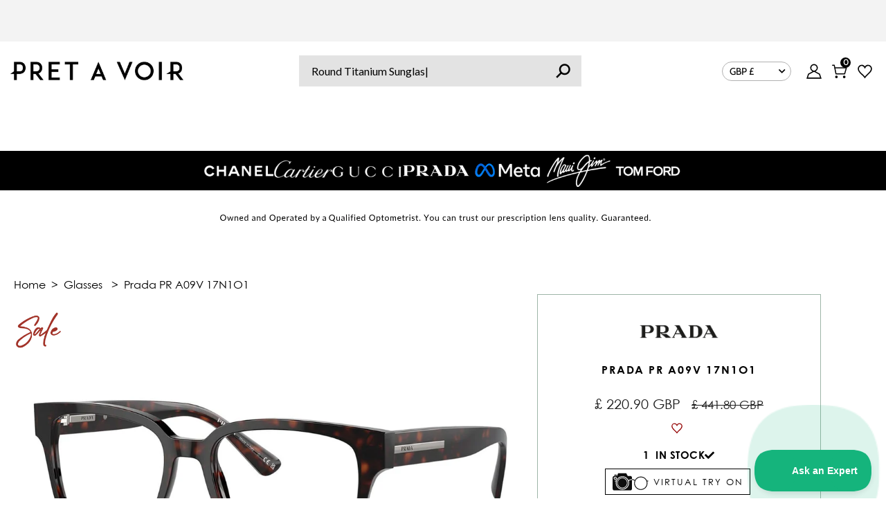

--- FILE ---
content_type: text/html; charset=utf-8
request_url: https://pretavoir.co.uk/products/prada-pr-a09v-17n1o1
body_size: 136101
content:















<!doctype html>
<html lang="en" class="no-js">
  <head>





<script type="text/javascript">
  var W=Object.defineProperty;var Q=(y,p,g)=>p in y?W(y,p,{enumerable:!0,configurable:!0,writable:!0,value:g}):y[p]=g;var n=(y,p,g)=>Q(y,typeof p!="symbol"?p+"":p,g);(function(){"use strict";var y=" daum[ /]| deusu/| yadirectfetcher|(?:^|[^g])news(?!sapphire)|(?<! (?:channel/|google/))google(?!(app|/google| pixel))|(?<! cu)bots?(?:\\b|_)|(?<!(?:lib))http|(?<![hg]m)score|(?<!cam)scan|@[a-z][\\w-]+\\.|\\(\\)|\\.com\\b|\\btime/|\\||^<|^[\\w \\.\\-\\(?:\\):%]+(?:/v?\\d+(?:\\.\\d+)?(?:\\.\\d{1,10})*?)?(?:,|$)|^[^ ]{50,}$|^\\d+\\b|^\\w*search\\b|^\\w+/[\\w\\(\\)]*$|^active|^ad muncher|^amaya|^avsdevicesdk/|^biglotron|^bot|^bw/|^clamav[ /]|^client/|^cobweb/|^custom|^ddg[_-]android|^discourse|^dispatch/\\d|^downcast/|^duckduckgo|^email|^facebook|^getright/|^gozilla/|^hobbit|^hotzonu|^hwcdn/|^igetter/|^jeode/|^jetty/|^jigsaw|^microsoft bits|^movabletype|^mozilla/\\d\\.\\d\\s[\\w\\.-]+$|^mozilla/\\d\\.\\d\\s\\(compatible;?(?:\\s\\w+\\/\\d+\\.\\d+)?\\)$|^navermailapp|^netsurf|^offline|^openai/|^owler|^php|^postman|^python|^rank|^read|^reed|^rest|^rss|^snapchat|^space bison|^svn|^swcd |^taringa|^thumbor/|^track|^w3c|^webbandit/|^webcopier|^wget|^whatsapp|^wordpress|^xenu link sleuth|^yahoo|^yandex|^zdm/\\d|^zoom marketplace/|^$|analyzer|archive|ask jeeves/teoma|audit|bit\\.ly/|bluecoat drtr|browsex|burpcollaborator|capture|catch|check\\b|checker|chrome-lighthouse|chromeframe|classifier|cloudflare|convertify|crawl|cypress/|dareboost|datanyze|dejaclick|detect|dmbrowser|download|evc-batch/|exaleadcloudview|feed|firephp|functionize|gomezagent|grab|headless|httrack|hubspot marketing grader|hydra|ibisbrowser|infrawatch|insight|inspect|iplabel|ips-agent|java(?!;)|library|linkcheck|mail\\.ru/|manager|measure|neustar wpm|node|nutch|offbyone|onetrust|optimize|pageburst|pagespeed|parser|perl|phantomjs|pingdom|powermarks|preview|proxy|ptst[ /]\\d|retriever|rexx;|rigor|rss\\b|scrape|server|sogou|sparkler/|speedcurve|spider|splash|statuscake|supercleaner|synapse|synthetic|tools|torrent|transcoder|url|validator|virtuoso|wappalyzer|webglance|webkit2png|whatcms/|xtate/",p=/bot|crawl|http|lighthouse|scan|search|spider/i,g;function k(){if(g instanceof RegExp)return g;try{g=new RegExp(y,"i")}catch{g=p}return g}function A(o){return!!o&&k().test(o)}/*! js-cookie v3.0.5 | MIT */function I(o){for(var e=1;e<arguments.length;e++){var t=arguments[e];for(var i in t)o[i]=t[i]}return o}var C={read:function(o){return o[0]==='"'&&(o=o.slice(1,-1)),o.replace(/(%[\dA-F]{2})+/gi,decodeURIComponent)},write:function(o){return encodeURIComponent(o).replace(/%(2[346BF]|3[AC-F]|40|5[BDE]|60|7[BCD])/g,decodeURIComponent)}};function V(o,e){function t(r,a,s){if(!(typeof document>"u")){s=I({},e,s),typeof s.expires=="number"&&(s.expires=new Date(Date.now()+s.expires*864e5)),s.expires&&(s.expires=s.expires.toUTCString()),r=encodeURIComponent(r).replace(/%(2[346B]|5E|60|7C)/g,decodeURIComponent).replace(/[()]/g,escape);var c="";for(var d in s)s[d]&&(c+="; "+d,s[d]!==!0&&(c+="="+s[d].split(";")[0]));return document.cookie=r+"="+o.write(a,r)+c}}function i(r){if(!(typeof document>"u"||arguments.length&&!r)){for(var a=document.cookie?document.cookie.split("; "):[],s={},c=0;c<a.length;c++){var d=a[c].split("="),f=d.slice(1).join("=");try{var h=decodeURIComponent(d[0]);if(s[h]=o.read(f,h),r===h)break}catch{}}return r?s[r]:s}}return Object.create({set:t,get:i,remove:function(r,a){t(r,"",I({},a,{expires:-1}))},withAttributes:function(r){return V(this.converter,I({},this.attributes,r))},withConverter:function(r){return V(I({},this.converter,r),this.attributes)}},{attributes:{value:Object.freeze(e)},converter:{value:Object.freeze(o)}})}var D=V(C,{path:"/"});const O=o=>{const e=window.innerWidth<768||window.outerWidth<768?"mobile":"desktop";return o===e},U=(o,e)=>{const t=!!e,i=String(o)==="true";return t===i},S="shg_geo_data";function F(o,e){const t=o-e;return Math.floor(t/(1e3*60*60*24))}function L(){if(new URLSearchParams(window.location.search).get("shg_geo_cache")==="false")return null;let e=null;try{const t=localStorage.getItem(S);if(t){const i=JSON.parse(t),r=Date.now();i.timestamp&&F(r,i.timestamp)<=7?e=i:localStorage.removeItem(S)}}catch(t){return console.error("Error reading geo data from cache:",t),localStorage.removeItem(S),null}return e}function M(o){let e=null;if(!o)return console.warn("Geo location API URL not configured."),e;try{const t=new XMLHttpRequest;t.open("GET",o,!1),t.send(null),t.status===200?(e=JSON.parse(t.responseText),e?(e.timestamp=Date.now(),localStorage.setItem(S,JSON.stringify(e))):(console.error("Geo API response parsed to null or undefined."),e=null)):console.error(`Geo API request failed with status: ${t.status}`)}catch(t){console.error("Error fetching geo data from API:",t)}return e}function B(o){let e=null;try{const t=L();t?(e=t,console.debug("Loaded geo data from cache:",e)):(e=M(o),console.debug("Fetched geo data from API:",e))}catch(t){console.error("Error initializing geo data:",t),e=null}return e}const N=(o,e)=>{const{type:t,countryCode:i,toponymName:r,parentName:a}=o||{},{country:s,region:c,city:d}=e||{};if(!t||!i||!e)return!1;switch(t){case"country":return s===i;case"region":return c===r&&s===i;case"city":return d===r&&c===a&&s===i;default:return console.debug("Unknown location type:",t),!1}},G=o=>typeof o!="string"?!1:document.referrer.toLowerCase().includes(o.toLowerCase()),$=o=>typeof o!="string"?!1:window.location.href.toLowerCase().includes(o.toLowerCase()),j=(o,e,t)=>{if(!e)return!1;const{expectedTimeInMillseconds:i,withinOrAfter:r}=o||{};if(typeof i!="number"||!r)return!1;const a=e.first_visit_timestamp;return r==="within"?a+i>t:a+i<t},x=(o,e,t)=>e?t-e.first_visit_timestamp<18e5===o:o===!0;function K(o,e){return o===e}const b=class b{constructor(e){n(this,"visitorDetails",null);n(this,"currentTime");n(this,"geoLocationApi");n(this,"customerId");n(this,"isB2B");n(this,"internalGeoData");n(this,"isGeoDataInitialized",!1);n(this,"checkers",{device:e=>O(e),logged_in:(e,t)=>U(e,this.customerId),new_visitor:(e,t)=>x(e,t.visitorDetails,t.currentTime),returning_visitor:(e,t)=>j(e,t.visitorDetails,t.currentTime),url_contains:e=>$(e),referrer_contains:e=>G(e),location:(e,t)=>N(e,t.geoData),b2b:e=>K(e,this.isB2B)});this.geoLocationApi=e.geoLocationApi,this.customerId=e.customerId,this.isB2B=e.isB2B,this.currentTime=Date.now(),this.initializeVisitorDetails()}initializeVisitorDetails(){var e;try{const t=localStorage.getItem(b.VISITOR_DETAILS_KEY);t&&(this.visitorDetails=JSON.parse(t),typeof((e=this.visitorDetails)==null?void 0:e.first_visit_timestamp)!="number"&&(console.warn("Invalid visitor details found in storage, resetting."),this.visitorDetails=null)),this.visitorDetails===null?(console.debug("Initializing new visitor details."),this.visitorDetails={first_visit_timestamp:this.currentTime},localStorage.setItem(b.VISITOR_DETAILS_KEY,JSON.stringify(this.visitorDetails))):console.debug("Loaded visitor details from storage:",this.visitorDetails)}catch(t){console.error("Error initializing visitor details:",t),localStorage.removeItem(b.VISITOR_DETAILS_KEY),this.visitorDetails={first_visit_timestamp:this.currentTime},localStorage.setItem(b.VISITOR_DETAILS_KEY,JSON.stringify(this.visitorDetails))}}check(e){const t=this.checkers[e.audience_type];if(!t)return console.warn(`Unknown audience type: ${e.audience_type}`),!1;e.audience_type==="location"&&!this.isGeoDataInitialized&&(console.debug("Location check required, initializing geoData..."),this.internalGeoData=B(this.geoLocationApi),this.isGeoDataInitialized=!0,console.debug("GeoData initialization result:",this.internalGeoData));const i={geoData:this.internalGeoData===void 0?null:this.internalGeoData,visitorDetails:this.visitorDetails,currentTime:this.currentTime};try{const r=!!t(e.value,i);return console.debug("Audience check result:",{audience:e,internalContext:i,matched:r}),e.condition==="is_not"?!r:r}catch(r){return console.error("Error during audience check:",{audience:e,internalContext:i,error:r}),!1}}};n(b,"VISITOR_DETAILS_KEY","_shg_ab_visitor_details");let R=b;class q{constructor(e){this.trackingService=e}extractViewParamFromFullTemplateKey(e){const t=e.split("/").pop().split(".");return t.slice(1,t.length-1).join(".")}async handleRedirect(e){const t=new URL(window.location.href),i=new URL(window.location.href);if(e.optimization.scope=="price")i.searchParams.set("preview_theme_id",e.optimization.config.theme_id);else if(e.optimization.scope==="theme")i.searchParams.set("preview_theme_id",e.selectedVariant.config.theme_id);else if(e.optimization.scope==="url_redirect")i.pathname=e.languageRootUrl!=="/"?e.languageRootUrl+e.selectedVariant.config.path:e.selectedVariant.config.path;else{const r=this.extractViewParamFromFullTemplateKey(e.selectedVariant.config.full_template_key);i.searchParams.set("view",r)}t.toString()===i.toString()?this.hideViewParam():this.redirectWithoutCache(i)}hideViewParam(){const e=new URL(window.location.href);e.searchParams.delete("view"),window.history.replaceState({},"",e.toString())}dispatch(e,t){if(e[0].optimization.scope=="price"){const i=e[0];if(t)console.debug("shogun: price variant already assigned, returning");else{const r=e[0].selectedVariant.id;console.debug("shogun: assigning price variant");const a=JSON.stringify({attributes:{shogun_variant_id:r}}),s=new XMLHttpRequest;s.open("POST","/cart/update.js",!0),s.setRequestHeader("Content-Type","application/json"),s.onreadystatechange=()=>{if(s.readyState==4&&s.status==200)return console.debug("shogun: reloading to reflect cart pricing"),this.handleRedirect(i)},s.send(a)}}else{const i=e.find(a=>a.matchingVariant.id!==a.selectedVariant.id);if(console.debug("redirectingSelection",i),i&&(i.optimization.scope!=="url_redirect"||i.isFirstAssignment===!0||i.optimization.config.permanent_redirect===!0))return this.handleRedirect(i);const r=new Set(e.map(a=>a.optimization.scope));(r.has("template")||r.has("page"))&&this.hideViewParam()}e.filter(i=>i.current()).forEach(i=>{this.trackingService.trackVariantImpression(i.selectedVariant,i.optimization.type)})}redirectWithoutCache(e){typeof e=="string"&&(e=new URL(e)),e.searchParams.delete("cache"),document.referrer!=""&&sessionStorage.setItem(z,document.referrer),console.debug("shogun: redirecting to ",e),window.location.replace(e)}}class v{constructor(e){n(this,"optimization");n(this,"matchingVariant");n(this,"selectedVariant");n(this,"isFirstAssignment");n(this,"languageRootUrl");this.optimization=e.optimization,this.matchingVariant=e.matchingVariant,this.selectedVariant=e.selectedVariant,this.isFirstAssignment=e.isFirstAssignment,this.languageRootUrl=e.languageRootUrl}current(){return this.matchingVariant.id===this.selectedVariant.id}}const w=class w{constructor(){n(this,"ran",!1)}removePreviewBarIframe(){console.debug("Setting up preview bar iframe removal");const e=()=>{w.PREVIEW_BAR_IFRAME_IDS.forEach(t=>{const i=document.getElementById(t);i&&(console.debug(`Removing preview bar iframe with id: ${t}`),i.remove())})};e(),document.addEventListener("DOMContentLoaded",()=>{console.debug("DOM loaded, setting up mutation observer for preview bar");const t=new MutationObserver(i=>{i.forEach(r=>{r.addedNodes.forEach(a=>{if(a.nodeType===Node.ELEMENT_NODE){const s=a;w.PREVIEW_BAR_IFRAME_IDS.includes(s.id)&&(console.debug(`Detected and removing preview bar iframe with id: ${s.id} via observer`),s.remove())}})})});if(document.body)t.observe(document.body,{childList:!0,subtree:!0});else{const i=new MutationObserver(()=>{document.body&&(t.observe(document.body,{childList:!0,subtree:!0}),e(),i.disconnect())});i.observe(document.documentElement,{childList:!0})}e()})}run(){this.ran||(this.removePreviewBarIframe(),this.ran=!0)}};n(w,"PREVIEW_BAR_IFRAME_IDS",["preview-bar-iframe","PBarNextFrameWrapper"]);let E=w;const m=class m{constructor(e,t,i,r,a,s){n(this,"ready",!1);n(this,"publishable",!1);n(this,"allowed",null);n(this,"queue",[]);n(this,"trackVariantImpression",(e,t)=>{const i={page_type:this.pageType,page_id:this.pageId,app_type:t=="ab_test"?"ab_testing":"personalization",original_referrer:this.originalReferrer};i.optimization_id=e.optimization_id,i.variant_id=e.id,console.debug(`Tracking variant impression: optimization=${e.optimization_id}, variant=${e.id}`),this.shogunLoaded(i)});n(this,"trackPage",()=>{const e={page_type:this.pageType,page_id:this.pageId,app_type:"ab_testing"};this.shogunLoaded(e)});n(this,"trackDispatch",(e,t)=>{if(!this.ready||!this.publishable||this.allowed==null){this.queue.push({type:"dispatch",event:e,data:t});return}if(!this.allowed){t.shop_id=this.shopId,t.dispatcher_session_id=this.dispatcherSessionId,this.trackDispatchFallback(e,t);return}const i=`shogun:dispatcher:${e}`;try{console.debug(`Firing ${i} event`,t),window.Shopify.analytics.publish(i,t)}catch(r){console.error(`Error publishing ${i} event:`,r),t.shop_id=this.shopId,t.dispatcher_session_id=this.dispatcherSessionId,t.details.error=`Error publishing ${i} event: ${r.message}`,this.trackDispatchFallback(e,t)}});n(this,"waitForReady",()=>{document.readyState==="loading"?(console.debug("shogun:ts: document not ready, waiting..."),document.addEventListener("DOMContentLoaded",()=>{console.debug("shogun:ts: ready"),this.ready=!0})):(console.debug("shogun:ts: ready"),this.ready=!0)});n(this,"waitForPublishable",()=>{var i,r;let e=0;const t=()=>{var a,s;if(typeof((s=(a=window.Shopify)==null?void 0:a.analytics)==null?void 0:s.publish)>"u")if(e<=m.retryAttemptsLimit){setTimeout(t,m.retryIntervalInMs);return}else console.warn("shogun:ts: Shopify analytics unavailable after 30s"),this.handleError("Error initializing TrackingService: Shopify analytics not available after 30s");console.debug("shogun:ts: publishable"),this.publishable=!0,this.processQueue()};(r=(i=window.Shopify)==null?void 0:i.analytics)!=null&&r.publish?(console.debug("shogun:ts: publishable"),this.publishable=!0):(console.debug("shogun:ts: analytics api not available yet, waiting..."),t())});n(this,"waitForConsent",()=>{var i,r;let e=0;const t=()=>{if(typeof window.Shopify>"u"&&e<=m.retryAttemptsLimit){setTimeout(t,m.retryIntervalInMs);return}window.Shopify.loadFeatures([{name:"consent-tracking-api",version:"0.1"}],a=>{a?(console.error(a),this.handleError(`Error initializing TrackingService: ${a.message}`)):(console.debug("shogun:ts: consent available"),this.handleConsentChange(window.Shopify.customerPrivacy.analyticsProcessingAllowed()))})};(r=(i=window.Shopify)==null?void 0:i.customerPrivacy)!=null&&r.analyticsProcessingAllowed?(console.debug("shogun:ts: consent available"),this.allowed=window.Shopify.customerPrivacy.analyticsProcessingAllowed()):(console.debug("shogun:ts: privacy api not available yet, waiting..."),t())});n(this,"handleConsentChange",e=>{this.allowed=e,console.debug("shogun: analytics consent updated to: ",this.allowed),this.processQueue()});n(this,"processQueue",()=>{console.debug("shogun: processing queue");let e=this.queue;this.queue=[],e.forEach(t=>{t.type=="shogunLoaded"?this.shogunLoaded(t.data):t.type=="dispatch"&&t.event&&this.trackDispatch(t.event,t.data)})});n(this,"shogunLoaded",e=>{if(!this.ready||!this.publishable||!this.allowed){console.debug("shogun: not ready, enqueueing shogunLoaded"),this.queue.push({type:"shogunLoaded",data:e});return}try{console.debug("Firing shogun:load event",e),window.Shopify.analytics.publish("shogun:load",e)}catch(t){console.error("Error publishing shogun:load event:",t),this.trackDispatchFallback("errored",{shop_id:this.shopId,dispatcher_session_id:this.dispatcherSessionId,optimization_id:e.optimization_id,variant_id:e.variant_id,details:{error:`Error publishing shogun:load event: ${t.message}`}})}});n(this,"handleError",e=>{let t,i,r=this.queue.find(a=>a.type=="shogunLoaded");r&&(t=r.data.optimization_id,i=r.data.variant_id),this.trackDispatchFallback("errored",{shop_id:this.shopId,dispatcher_session_id:this.dispatcherSessionId,optimization_id:t,variant_id:i,details:{error:e}})});n(this,"trackDispatchFallback",(e,t)=>{console.debug(`shogun: sending dispatch:${e} via fallback`),t.name=e,fetch(`${this.analyticsUrl}/dispatcher/${e}`,{method:"POST",headers:{"Content-Type":"application/json"},body:JSON.stringify(t),keepalive:!0})});this.shopId=e,this.pageType=t,this.pageId=i,this.originalReferrer=r,this.analyticsUrl=a,this.dispatcherSessionId=s,this.waitForReady(),this.waitForPublishable(),this.waitForConsent(),document.addEventListener("visitorConsentCollected",c=>{this.handleConsentChange(c.detail.analyticsAllowed)})}};n(m,"retryIntervalInMs",250),n(m,"retryAttemptsLimit",3e4/m.retryIntervalInMs);let T=m;const z="_shg_referrer",l=class l{constructor(e){n(this,"shopId");n(this,"cacheEnabled");n(this,"optimizations");n(this,"currentThemeId");n(this,"pageId");n(this,"pageType");n(this,"currentPartialTemplateKey");n(this,"distributionMethod");n(this,"cachedOptimizations");n(this,"audienceChecker");n(this,"personalizations");n(this,"abTests");n(this,"dispatcher");n(this,"trackingService");n(this,"currentPath");n(this,"themeTestHandler");n(this,"currentPricingVariantId");n(this,"languageRootUrl");n(this,"dispatcherSessionId");n(this,"originalReferrer");n(this,"inAudience",e=>this.audienceChecker.check(e));if(this.originalReferrer=sessionStorage.getItem(z),this.originalReferrer){sessionStorage.removeItem(z),console.debug("shogun: retaining original referrer: ",this.originalReferrer);try{Object.defineProperty(document,"referrer",{get:()=>this.originalReferrer})}catch(s){console.debug("shogun: failed to set original referrer via `Object.defineProperty`"),console.error(s);try{window.document.__defineGetter__("referrer",()=>this.originalReferrer)}catch(c){console.debug("shogun: failed to set original referrer via `__defineGetter__`"),console.error(c)}}}this.shopId=e.shopId,this.currentThemeId=e.currentThemeId,this.currentPricingVariantId=e.currentPricingVariantId;const t=e.optimizations||[];e.defaultThemeId!==this.currentThemeId?this.optimizations=t.filter(s=>s.scope==="price"||s.variants.some(c=>c.config.theme_id===this.currentThemeId)):this.optimizations=t,this.personalizations=this.optimizations.filter(s=>s.type==="personalization"),this.abTests=this.optimizations.filter(s=>s.type==="ab_test"),this.distributionMethod=e.distributionMethod||l.DEFAULT_DISTRIBUTION_METHOD,this.pageId=e.pageId,this.pageType=e.pageType,this.cacheEnabled=e.cacheEnabled,this.languageRootUrl=e.languageRootUrl;const i=this.pageType==="metaobject"?"templates/metaobject/":"templates/",r=[e.templateName,e.templateSuffix].filter(Boolean).join(".");this.currentPartialTemplateKey=i+r,this.currentPath=window.location.pathname,this.cachedOptimizations=JSON.parse(localStorage.getItem(l.OPTIMIZATIONS_CACHE_KEY)||"{}"),this.audienceChecker=new R(e),e.sessionIdOverride?this.dispatcherSessionId=e.sessionIdOverride:(this.dispatcherSessionId=D.get(l.DISPATCHER_SESSION_COOKIE)||crypto.randomUUID(),D.set(l.DISPATCHER_SESSION_COOKIE,this.dispatcherSessionId,{path:"/",expires:1/48})),this.trackingService=new T(this.shopId,this.pageType,this.pageId,this.originalReferrer,e.analyticsUrl,this.dispatcherSessionId);const a=new E;this.themeTestHandler=a,this.dispatcher=new q(this.trackingService)}getOptimizationPriority(e){return{theme:1,template:2,page:3,url_redirect:4,price:5}[e.scope]}sortMatches(e){return[...e].sort((t,i)=>{const r=this.getOptimizationPriority(t.optimization),a=this.getOptimizationPriority(i.optimization);return r===a?0:r-a})}audienceMatchesCurrentVisitor(e){const t=e.audiences||[];return t.length===0?!0:e.audiences_condition==="any"?t.some(this.inAudience):t.every(this.inAudience)}configAudiencesMatch(e,t){const i=e.audiences||[],r=t.audiences||[];if(i.length!==r.length)return!1;const a=i.map(c=>JSON.stringify(c)),s=r.map(c=>JSON.stringify(c));return!(a.some(c=>!s.includes(c))||s.some(c=>!a.includes(c))||i.length>1&&e.audiences_condition!==t.audiences_condition)}getCachedVariant(e){if(!this.cacheEnabled)return;const t=this.cachedOptimizations[e.id];if(t)return e.variants.find(i=>i.id===t)}setCachedVariant(e,t){this.cachedOptimizations[e.id]=t.id,console.debug("setCachedVariant",e.id,t.id),localStorage.setItem(l.OPTIMIZATIONS_CACHE_KEY,JSON.stringify(this.cachedOptimizations))}extractPartialTemplateKeyFromFullTemplateKey(e){if(!e)return;const t=e.split(".");return t.length<2?e:t.slice(0,-1).join(".")}matchesAnyAttributeOfCurrentPage(e,t){const i=e.config.page_id,r=e.config.page_type,a=this.extractPartialTemplateKeyFromFullTemplateKey(t.config.full_template_key),s=t.config.theme_id,c=t.config.path,d=a===this.currentPartialTemplateKey,f=s===this.currentThemeId,h=this.languageRootUrl!=="/"&&this.currentPath.startsWith(this.languageRootUrl)?this.currentPath.substring(this.languageRootUrl.length)||"/":this.currentPath,_=c&&decodeURIComponent(c)===decodeURIComponent(h),u=e.scope==="price"&&(!this.currentPricingVariantId||this.currentPricingVariantId===t.id),H=!r||r===this.pageType,J=!i||i===this.pageId,Y=e.scope!=="url_redirect"&&H&&J;return f||d&&Y||_||u}getMatchingVariant(e,t=void 0){var a;const i=e.config,r=(a=t==null?void 0:t.selectedVariant)==null?void 0:a.config;for(const s of e.variants){if(!this.matchesAnyAttributeOfCurrentPage(e,s))continue;const c=e.type==="ab_test"?e.config:s.config;if(this.audienceMatchesCurrentVisitor(c)&&!(r&&!this.configAudiencesMatch(i,r)))return s}}getPersonalizationMatches(){const e=[];for(const t of this.personalizations){const i=this.getMatchingVariant(t);i&&e.push({optimization:t,matchingVariant:i})}return e}getPrioritizedNonDefaultPersonalizationSelection(){const e=this.getPersonalizationMatches();if(e.length===0)return;const t=this.sortMatches(e);for(const i of t){const a=i.optimization.variants.sort((s,c)=>s.position-c.position).find(s=>!s.config.original&&this.audienceMatchesCurrentVisitor(s.config));if(a)return new v({optimization:i.optimization,matchingVariant:i.matchingVariant,selectedVariant:a,languageRootUrl:this.languageRootUrl})}}getDefaultPersonalizationSelectionsForImpressionTracking(e){return this.getPersonalizationMatches().filter(r=>r.matchingVariant.config.original&&r.optimization.id!==(e==null?void 0:e.optimization.id)).map(r=>new v({optimization:r.optimization,matchingVariant:r.matchingVariant,selectedVariant:r.matchingVariant,languageRootUrl:this.languageRootUrl}))}getCryptoRandom(){const e=new Uint32Array(1);return crypto.getRandomValues(e),e[0]/2**32}getRandomInt(e){const t=new Uint32Array(1);return crypto.getRandomValues(t),t[0]%e}getRandomVariantForOptimization(e){const t=this.getCryptoRandom();let i=0;for(const a of e.variants){const s=(a.config.percentage||0)/100,c=i+s;if(t>=i&&t<c)return a;i=c}const r=this.getRandomInt(e.variants.length);return e.variants[r]}hasAnyCachedVariants(){return this.cacheEnabled===!1?!1:this.abTests.some(e=>!!this.cachedOptimizations[e.id])}getGreedySelections(e){const t=e[Math.floor(Math.random()*e.length)],i=t.cachedVariant||this.getRandomVariantForOptimization(t.optimization);return[new v({optimization:t.optimization,matchingVariant:t.matchingVariant,selectedVariant:i,isFirstAssignment:!t.cachedVariant,languageRootUrl:this.languageRootUrl})]}userBin(){const e=this.dispatcherSessionId;let t=0;if(!e)return 0;for(let i=0;i<e.length;i++)t=(t<<5)-t+e.charCodeAt(i),t|=0;return Math.abs(t)%l.DEFAULT_NUMBER_OF_BINS}getVariantForUserBin(){const e=this.userBin(),t=this.abTests.flatMap(r=>r.variants);let i=0;for(const r of t)if(i+=l.DEFAULT_NUMBER_OF_BINS*(r.traffic_percentage||0)/100,e<i)return r;return null}getEvenSelections(e){const t=this.getVariantForUserBin();if(!t)return[];const i=e.find(r=>r.optimization.variants.some(a=>a.id===t.id));return i?[new v({optimization:i.optimization,matchingVariant:i.matchingVariant,selectedVariant:t,isFirstAssignment:!i.cachedVariant,languageRootUrl:this.languageRootUrl})]:[]}getAbTestMatches(e){const t=[];return this.abTests.forEach(i=>{const r=this.getMatchingVariant(i,e);if(r){const a=this.getCachedVariant(i);(r.config.original||a)&&t.push({optimization:i,matchingVariant:r,cachedVariant:a})}}),t}getAbTestSelections(e){const t=this.getAbTestMatches(e);if(t.length===0)return[];const i=t.find(r=>!!r.cachedVariant);if(!i&&this.hasAnyCachedVariants())return[];if(i)return[new v({optimization:i.optimization,matchingVariant:i.matchingVariant,selectedVariant:i.cachedVariant,isFirstAssignment:!1,languageRootUrl:this.languageRootUrl})];switch(this.distributionMethod){case"greedy":return this.getGreedySelections(t);case"even":return this.getEvenSelections(t);default:throw new Error(`Unknown distribution method: ${this.distributionMethod}`)}}isBot(){const e=navigator.userAgent,t=A(e);return console.debug("Bot testing with user agent:",e),t}handleThemeReview(){const t=new URLSearchParams(location.search).get("shgpvid"),i=sessionStorage.getItem("_shg_preview_variant_id");if(i&&(!t||i==t)){console.debug(`shogun: theme review in progress, viewing variant: ${i}`);const r=document.getElementById("shogun-price-test-preview");if(!r){console.debug("shogun: sidebar not found!!!");return}const a=r.content.cloneNode(!0);document.addEventListener("DOMContentLoaded",()=>{document.body.style.paddingLeft="32rem",document.body.prepend(a)});return}else if(t&&(!i||i!=t)){console.debug(`shogun: theme review in progress, setting variant: ${t}`),sessionStorage.setItem("_shg_preview_variant_id",t);const r=JSON.stringify({attributes:{shogun_variant_id:t}}),a=new XMLHttpRequest;a.open("POST","/cart/update.js",!0),a.setRequestHeader("Content-Type","application/json"),a.onreadystatechange=()=>{a.readyState==4&&a.status==200&&(console.debug("shogun: reloading to reflect cart pricing"),location=location)},a.send(r)}}run(){var r,a,s,c;let e=null,t=this.distributionMethod,i=[];try{if(this.isBot()){console.debug("Bot traffic detected, optimizer disabled");return}this.handleThemeReview();const d=this.getPrioritizedNonDefaultPersonalizationSelection(),f=this.getAbTestSelections(d);f.forEach(u=>{this.setCachedVariant(u.optimization,u.selectedVariant)});const h=[];d&&h.push(d),h.push(...f),h.push(...this.getDefaultPersonalizationSelectionsForImpressionTracking(d)),localStorage.getItem("_shg_is_merchant")||this.themeTestHandler.run(),e=h.find(u=>u.matchingVariant.id===u.selectedVariant.id)||null,e&&!e.isFirstAssignment&&(t="cache"),i=h.map(u=>({optimization_id:u.optimization.id,selected_variant_id:u.selectedVariant.id,matching_variant_id:u.matchingVariant.id}));const _={shop_id:this.shopId,optimization_id:(r=e==null?void 0:e.optimization)==null?void 0:r.id,variant_id:(a=e==null?void 0:e.selectedVariant)==null?void 0:a.id,details:{optimization_ids:this.optimizations.map(u=>u.id),distribution_method:t,selection_details:i}};if(h.length===0){this.abTests.length>0&&(this.trackingService.trackPage(),this.trackingService.trackDispatch("skipped",_));return}this.dispatcher.dispatch(h,this.currentPricingVariantId),this.trackingService.trackDispatch("dispatched",_)}catch(d){const f={shop_id:this.shopId,optimization_id:(s=e==null?void 0:e.optimization)==null?void 0:s.id,variant_id:(c=e==null?void 0:e.selectedVariant)==null?void 0:c.id,details:{optimization_ids:this.optimizations.map(h=>h.id),distribution_method:t,selection_details:i,error:d.message}};this.trackingService.trackDispatch("errored",f)}}};n(l,"DEFAULT_NUMBER_OF_BINS",1e4),n(l,"DEFAULT_DISTRIBUTION_METHOD","greedy"),n(l,"OPTIMIZATIONS_CACHE_KEY","_shg_ab_optimizations_cache"),n(l,"DISPATCHER_SESSION_COOKIE","_shg_dispatcher_session");let P=l;window.ShogunOptimizer=P})();

</script><script type="text/javascript">
  ;(function() {
    if (typeof ShogunOptimizer === 'undefined') {
      console.error("ShogunOptimizer is not defined. Please ensure the optimizer script is properly loaded.");
      return;
    }

    const designMode = false;
    if (designMode) {
      console.debug("Design mode is enabled, skipping optimizer initialization");
      return;
    }

    // If the referrer url is the Shopify admin url, then set a local storage shg_is_merchant flag to true
    // This is used to remove the preview bar from the page for shoppers
    const referrer = document.referrer
    if (!localStorage.getItem('_shg_is_merchant') && ((referrer.includes('admin.shopify.com') || referrer.includes('shogun')))) {
      console.debug('Setting shg_is_merchant to true')
      localStorage.setItem('_shg_is_merchant', 'true')
    }

    const urlParams = new URLSearchParams(window.location.search);
    const optimizationDisabled = urlParams.get('shg') === "false" || window.location.hostname.includes('shopifypreview');

    if (optimizationDisabled) {
      console.debug("Optimization is disabled, skipping optimizer initialization");
      return;
    }

    const shopMetafieldConfig = {"default_theme_id":148758528171,"method":"greedy","optimizations":[],"expires_at":1762430473000,"env":"production"} || {};
    const optimizationsData = shopMetafieldConfig.expires_at > Date.now() ? (shopMetafieldConfig.optimizations || []) : [];

    const optimizerConfig = {
      shopId: "34443d5f-7add-413d-bde1-117c709c3724",
      optimizations: optimizationsData,
      distributionMethod: urlParams.get('shgMethod') || shopMetafieldConfig.method,
      defaultThemeId: String(shopMetafieldConfig.default_theme_id),
      currentThemeId: "148758528171",
      pageId: "7890337366187",
      pageType: "product",
      templateName: "product",
      templateSuffix: "",
      customerId: "",
      isB2B: false,
      cacheEnabled: urlParams.get('cache') !== "false",
      sessionIdOverride: urlParams.get('shgSessionId'),
      geoLocationApi: "https://ipinfo.io/json?token=f2ae3a557d807b",
      currentPricingVariantId: null,
      languageRootUrl: "/",
      analyticsUrl: "https://shogun-abc-production.global.ssl.fastly.net"
    };

    console.debug("Initializing ShogunOptimizer with config:", optimizerConfig);
    const optimizer = new ShogunOptimizer(optimizerConfig);
    optimizer.run();
  })();
</script>


    
    
    

    <meta charset="utf-8">
    <meta name="viewport" content="width=device-width, initial-scale=1">
    <meta name="google-site-verification" content="MxqZt0YRDQIMPxdkM3p8hC8QZhm2CDMQs4TedICWo_U">
    <meta name="google-site-verification" content="uNJNlQWAenoihO4HD5Jw-AFgRvx7lzzzB0bYNblEcx4">
    <meta name="google-site-verification" content="5n6Fktllrjw7YgI4FjNXAxtpz8gNuOAr_7jYE-tyWH0">
    <meta name="google-site-verification" content="wXxbAUMMUs9mJY5L3JqcW17n5hV4PKLmJS2puPN7gUI">
    <meta name="google-site-verification" content="XTRvJntUqD0q9iVXyosVwf9PHfTUTG--s-I84oT3mEA">
    <!-- GMC DE Verification -->
    <meta name="msvalidate.01" content="4B093EEC18A0DDDB8E5345F46E4E9CE1">

    <!-- Google tag (gtag.js) -->
    <script async src="https://www.googletagmanager.com/gtag/js?id=G-RCE2DELR1R"></script>
    <script>
      window.dataLayer = window.dataLayer || [];
      function gtag(){dataLayer.push(arguments);}
      gtag('js', new Date());

      gtag('config', 'G-RCE2DELR1R', {'debug_mode':true });
    </script>

    <!-- New GA4 Google tag (gtag.js) -->
    <script async src="https://www.googletagmanager.com/gtag/js?id=G-LGB00NPYZX"></script>
    <script>
      window.dataLayer = window.dataLayer || [];
      function gtag(){dataLayer.push(arguments);}
      gtag('js', new Date());

      gtag('config', 'G-LGB00NPYZX');
    </script>
    <!-- Google Tag Manager -->

<script>(function(w,d,s,l,i){w[l]=w[l]||[];w[l].push({'gtm.start':
new Date().getTime(),event:'gtm.js'});var f=d.getElementsByTagName(s)[0],
j=d.createElement(s),dl=l!='dataLayer'?'&l='+l:'';j.async=true;j.src=
'https://www.googletagmanager.com/gtm.js?id='+i+dl;f.parentNode.insertBefore(j,f);
})(window,document,'script','dataLayer','GTM-TKL3ZSW');</script>
<!-- End Google Tag Manager -->
<!-- TAGinstall START -->
<script>
(function(w) {  var first = document.getElementsByTagName('script')[0];  var script = document.createElement('script');  script.async = true;  script.src = 'https://gtm.taginstall.com/sites/b7dd1dcfe2351d19a68451e1e7fa69c24062668de8bfbfb2c284a379d2f77522/gtm-data-layer-108-210202244.js';  script.addEventListener ("load", function() {  function start() {    var allProducts = [];  var shopCurrency = 'GBP';  var collectionTitle = '';    var customer = {  customerType: 'guest'  };    var pageType = 'Product Page';  var searchPerformed = false;  if (!w.__TAGinstall) {  console.error('Unable to initialize Easy Tag - GTM & Data Layer.');  return;  }  w.__TAGinstall.init({  shopCurrency, allProducts, collectionTitle, searchPerformed, pageType, customer  });     var product = {  "title":"Prada PR A09V 17N1O1",  "id":7890337366187,  "handle":"prada-pr-a09v-17n1o1",  "price":21500,  "image":"//pretavoir.co.uk/cdn/shop/files/prada-pr-a09v-17n1o1-hd-1_medium.jpg?v=1708357363",  "vendor":"Prada","variants": [{  "id": 43487720603819,  "title": "52mm",  "sku": "112078-52",  "price": 22090,  "compare_at_price": 44180,  },{  "id": 43487720636587,  "title": "54mm",  "sku": "112078-54",  "price": 21500,  "compare_at_price": 43000,  }]  };  w.__TAGinstall.onProductPage({  product, collectionTitle, shopCurrency, ShopifyAnalytics  });    };  if (w.__TAGinstall && w.__TAGinstall.boot) {  w.__TAGinstall.boot(start);  }  }, false);  first.parentNode.insertBefore(script, first); })(window);  
</script>
<!-- TAGinstall END -->


    <!-- Establish early connection to external domains -->
    <link rel="preconnect" href="https://cdn.shopify.com" crossorigin>
    <link rel="preconnect" href="https://fonts.shopify.com" crossorigin>
    <link rel="preconnect" href="https://monorail-edge.shopifysvc.com">
    <link rel="preconnect" href="//ajax.googleapis.com" crossorigin>
    <link rel="preconnect" href="https://fonts.gstatic.com">
    <link rel="preconnect" href="https://scripts.sirv.com" crossorigin>
    <link rel="preconnect" href="https://pretavoir.sirv.com" crossorigin>
    <link rel="dns-prefetch" href="https://scripts.sirv.com">
    <link rel="dns-prefetch" href="https://pretavoir.sirv.com">
      

    <!-- Copyright FeedArmy 2022 Version 3.18 -->
<!-- FeedArmy tutorial found at https://feedarmy.com/kb/shopify-microdata-for-google-shopping/ -->

<!-- CODE SETTINGS START -->
<!-- CODE SETTINGS START -->

<!-- Please add your alpha2 code, you can find it here: https://help.shopify.com/en/api/custom-storefronts/storefront-api/reference/enum/countrycode --><!-- set your product id values are default, product_id, parent_id, sku--><!-- CODE SETTINGS END -->
<!-- CODE SETTINGS END -->

<!-- ==================================== -->
<!-- DO NOT EDIT ANYTHING BELOW THIS LINE --><script type="application/ld+json" data-creator_name="FeedArmy" class="ws_schema">
{
  "@context": "http://schema.org/",
  "@type": "Product",
  "@id": "https:\/\/pretavoir.co.uk\/products\/prada-pr-a09v-17n1o1",
  "name": "Prada PR A09V 17N1O1",
  "url": "https://pretavoir.co.uk/products/prada-pr-a09v-17n1o1",
  "sku": "112078-52","gtin": 8056597968867,"productID": "7890337366187",
  "brand": {
    "@type": "Brand",
    "name": "Prada"
  },
  "description": "PRADA VPR A09 17N-1O1This square Prada optical comes in a havana frame.About Prada:Prada is an iconic Italian luxury fashion brand that was founded in 1913 by Mario Prada. Originally known as Fratelli Prada, the company began as a small leather goods shop in Milan, offering finely crafted luggage, handbags, and accessories. However, it was Miuccia Prada, Mario Prada's granddaughter, who transformed the brand into a global powerhouse.Under Miuccia Prada's leadership, Prada evolved into a renowned fashion house that revolutionized the industry with its minimalist aesthetic and unconventional approach. Prada's designs embody a unique blend of sophistication, simplicity, and innovation. The brand embraces clean lines, luxurious fabrics, and understated elegance, with a focus on functionality and practicality.Prada's eyewear collections exemplify the brand's commitment to modernity and timeless style. Prada sunglasses and glasses are revered for their sleek and distinctive designs, often characterized by clean shapes, architectural lines, and subtle branding. The brand pays meticulous attention to detail, utilizing high-quality materials such as acetate and metal to ensure durability and comfort.Prada sunglasses are renowned for their sophisticated appeal. They feature a diverse range of frame styles, including oversized, aviator, square, and round shapes, catering to various face shapes and personal preferences. Prada's sunglasses incorporate a blend of classic and contemporary elements, often showcasing unique color combinations, textured finishes, and avant-garde details.Prada glasses offer a refined and elegant option for everyday wear. The brand's optical frames feature versatile designs, embracing both traditional and modern influences. Prada's glasses often exhibit clean lines, slim profiles, and subtle embellishments, presenting a sophisticated and timeless aesthetic.Beyond their impeccable design, Prada eyewear stands out for its exceptional quality and craftsmanship. The brand combines traditional Italian artisanal techniques with cutting-edge technology to create eyewear that is not only stylish but also functional. Prada lenses provide optimum clarity and protection against harmful UV rays, ensuring the utmost care for the wearer's eyes.Prada has consistently pushed the boundaries of fashion and embraced innovation. The brand's eyewear collections frequently feature collaborations with renowned designers and artists, resulting in unique and limited-edition pieces. Prada also places great importance on sustainability and ethical practices, striving to minimize its environmental impact through responsible sourcing and production processes.With its unwavering commitment to excellence and contemporary elegance, Prada has become synonymous with timeless luxury. Prada eyewear embodies the brand's distinctive design ethos, offering a sophisticated and refined choice for individuals seeking refined style and impeccable craftsmanship.Please note that this is just a brief overview of the Prada brand and its eyewear. Prada's extensive history, heritage, and contributions to the fashion industry could be explored in much greater detail.Prescription Lenses:Our team are specialists at providing optical prescriptions. We offer a range of lens options to suit your vision, lifestyle and budget.  For more information on selecting your lenses please visit our information page here or you can contact us, our friendly team are always ready to help you find your perfect lens.Your brand new Prada glasses will come including all official accessories and will be covered by our 24 month global warranty.Authorised Prada Store.More Prada Glasses",
  "image": "https://pretavoir.co.uk/cdn/shop/files/prada-pr-a09v-17n1o1-hd-1_1500x1500.jpg?v=1708357363","offers":
      {
        "@type" : "Offer",
        "priceCurrency": "GBP",
        "price": "220.90",
        "itemCondition" : "http://schema.org/NewCondition",
        "availability" : "http://schema.org/InStock",
        "url" : "https://pretavoir.co.uk/products/prada-pr-a09v-17n1o1?variant=43487720603819","image": "https://pretavoir.co.uk/cdn/shop/files/prada-pr-a09v-17n1o1-hd-1_1500x1500.jpg?v=1708357363","name" : "Prada PR A09V 17N1O1 - 52mm","gtin": 8056597968867,"sku": "112078-52","description" : "PRADA VPR A09 17N-1O1This square Prada optical comes in a havana frame.About Prada:Prada is an iconic Italian luxury fashion brand that was founded in 1913 by Mario Prada. Originally known as Fratelli Prada, the company began as a small leather goods shop in Milan, offering finely crafted luggage, handbags, and accessories. However, it was Miuccia Prada, Mario Prada's granddaughter, who transformed the brand into a global powerhouse.Under Miuccia Prada's leadership, Prada evolved into a renowned fashion house that revolutionized the industry with its minimalist aesthetic and unconventional approach. Prada's designs embody a unique blend of sophistication, simplicity, and innovation. The brand embraces clean lines, luxurious fabrics, and understated elegance, with a focus on functionality and practicality.Prada's eyewear collections exemplify the brand's commitment to modernity and timeless style. Prada sunglasses and glasses are revered for their sleek and distinctive designs, often characterized by clean shapes, architectural lines, and subtle branding. The brand pays meticulous attention to detail, utilizing high-quality materials such as acetate and metal to ensure durability and comfort.Prada sunglasses are renowned for their sophisticated appeal. They feature a diverse range of frame styles, including oversized, aviator, square, and round shapes, catering to various face shapes and personal preferences. Prada's sunglasses incorporate a blend of classic and contemporary elements, often showcasing unique color combinations, textured finishes, and avant-garde details.Prada glasses offer a refined and elegant option for everyday wear. The brand's optical frames feature versatile designs, embracing both traditional and modern influences. Prada's glasses often exhibit clean lines, slim profiles, and subtle embellishments, presenting a sophisticated and timeless aesthetic.Beyond their impeccable design, Prada eyewear stands out for its exceptional quality and craftsmanship. The brand combines traditional Italian artisanal techniques with cutting-edge technology to create eyewear that is not only stylish but also functional. Prada lenses provide optimum clarity and protection against harmful UV rays, ensuring the utmost care for the wearer's eyes.Prada has consistently pushed the boundaries of fashion and embraced innovation. The brand's eyewear collections frequently feature collaborations with renowned designers and artists, resulting in unique and limited-edition pieces. Prada also places great importance on sustainability and ethical practices, striving to minimize its environmental impact through responsible sourcing and production processes.With its unwavering commitment to excellence and contemporary elegance, Prada has become synonymous with timeless luxury. Prada eyewear embodies the brand's distinctive design ethos, offering a sophisticated and refined choice for individuals seeking refined style and impeccable craftsmanship.Please note that this is just a brief overview of the Prada brand and its eyewear. Prada's extensive history, heritage, and contributions to the fashion industry could be explored in much greater detail.Prescription Lenses:Our team are specialists at providing optical prescriptions. We offer a range of lens options to suit your vision, lifestyle and budget.  For more information on selecting your lenses please visit our information page here or you can contact us, our friendly team are always ready to help you find your perfect lens.Your brand new Prada glasses will come including all official accessories and will be covered by our 24 month global warranty.Authorised Prada Store.More Prada Glasses","priceValidUntil": "2027-02-02"
      },
      "additionalProperty": [{
        "@type": "PropertyValue",
        "propertyID": "item_group_id",
        "value": "7890337366187"
      }]}
</script>

    <!-- Paginations ================================================== -->
    

    
    

    <!-- Closing blog tags/collections filter's from indexing ================================================== -->

    

    

    <!-- Closing "Vendors" from index ================================================== -->
    
<!-- preload magiczoomplus -->
   
  <link rel="preload" as="script" href="https://magictoolbox.sirv.com/shopify/magiczoomplus.js">
  <link rel="preload" as="style" href="https://magictoolbox.sirv.com/shopify/magiczoomplus.css">
  <link rel="preload" as="image" href="https://pretavoir.co.uk/cdn/shop/files/prada-pr-a09v-17n1o1-hd-1.jpg?v=1708357363">


    <!-- Preload onDomain stylesheets and script libraries -->
    <link
      rel="preload"
      href="//pretavoir.co.uk/cdn/shop/t/249/assets/stylesheet.css?v=28189741270202394671767611557"
      as="style"
      onload="this.onload=null;this.rel='stylesheet'"
    >
    <link
      rel="preload"
      href="//pretavoir.co.uk/cdn/shop/t/249/assets/queries.css?v=59212577884211417921760078230"
      as="style"
      onload="this.onload=null;this.rel='stylesheet'"
    >
    
    
    
    <link rel="preload" as="font" href="//pretavoir.co.uk/cdn/fonts/cabin/cabin_n4.cefc6494a78f87584a6f312fea532919154f66fe.woff2" type="font/woff2" crossorigin>
    <link rel="preload" as="font" href="//pretavoir.co.uk/cdn/fonts/cabin/cabin_n6.c6b1e64927bbec1c65aab7077888fb033480c4f7.woff2" type="font/woff2" crossorigin>
    <link rel="preload" as="font" href="//pretavoir.co.uk/cdn/fonts/cabin/cabin_n4.cefc6494a78f87584a6f312fea532919154f66fe.woff2" type="font/woff2" crossorigin>
    <link rel="preload" href="//pretavoir.co.uk/cdn/shop/t/249/assets/eventemitter3.min.js?v=148202183930229300091760078120" as="script">
    <link rel="preload" href="//pretavoir.co.uk/cdn/shop/t/249/assets/theme.js?v=79660666405315805961764671153" as="script">
    
    <link rel="preload" href="//pretavoir.co.uk/cdn/shopifycloud/storefront/assets/themes_support/option_selection-b017cd28.js" as="script">
    <link rel="preload" href="//pretavoir.co.uk/cdn/shop/t/249/assets/ls.rias.min.js?v=14027706847819641431760078171" as="script">
    <link rel="preload" href="//pretavoir.co.uk/cdn/shop/t/249/assets/ls.bgset.min.js?v=67534032352881377061760078170" as="script">
    <link rel="preload" href="//pretavoir.co.uk/cdn/shop/t/249/assets/lazysizes.min.js?v=74688023037297842991760078165" as="script">
    <link rel="preload" href="https://ajax.googleapis.com/ajax/libs/jquery/3.5.1/jquery.min.js" as="script">
    <link
      rel="stylesheet"
      href="https://cdnjs.cloudflare.com/ajax/libs/font-awesome/5.7.2/css/all.min.css"
      integrity="sha512-3M00D/rn8n+2ZVXBO9Hib0GKNpkm8MSUU/e2VNthDyBYxKWG+BftNYYcuEjXlyrSO637tidzMBXfE7sQm0INUg=="
      crossorigin="anonymous"
      referrerpolicy="no-referrer"
    >
    

    <!-- new added -->

    <link rel="shortcut icon" href="//pretavoir.co.uk/cdn/shop/files/Original_size_P_a_V_200_x_200px_300_x_300px_600_x_600px_1_9011f50d-5d90-4fae-84dc-186fcf2bfd0d_32x32.jpg?v=1681149079" type="image/png">
    <link rel="canonical" href="https://pretavoir.co.uk/products/prada-pr-a09v-17n1o1">
    


    <meta name="twitter:card" content="//pretavoir.co.uk/cdn/shop/files/prada-pr-a09v-17n1o1-hd-2_1024x.jpg?v=1708357363">
    <meta name="twitter:image" content="//pretavoir.co.uk/cdn/shop/files/prada-pr-a09v-17n1o1-hd-2_1024x.jpg?v=1708357363">


<meta property="og:site_name" content="Pretavoir">
<meta property="og:url" content="https://pretavoir.co.uk/products/prada-pr-a09v-17n1o1">
<meta property="og:title" content="Prada PR A09V 17N1O1">

<meta property="og:type" content="product">
<meta property="og:description" content="PRADA Havana Square VPR A09 17N-1O1 Glasses | Pretavoir the Prescription Lens Experts">
<meta property="og:price:amount" content="220.90">
    <meta property="og:price:currency" content="GBP">


<meta property="og:image" content="http://pretavoir.co.uk/cdn/shop/files/prada-pr-a09v-17n1o1-hd-1_800x.jpg?v=1708357363"><meta property="og:image" content="http://pretavoir.co.uk/cdn/shop/files/prada-pr-a09v-17n1o1-hd-2_800x.jpg?v=1708357363"><meta property="og:image" content="http://pretavoir.co.uk/cdn/shop/files/preview_images/906602c2dc5d4e92a23907bf330cdc3a.thumbnail.0000000000_800x.jpg?v=1719506577">




<meta name="twitter:title" content="Prada PR A09V 17N1O1">
<meta name="twitter:description" content="PRADA Havana Square VPR A09 17N-1O1 Glasses | Pretavoir the Prescription Lens Experts"><meta name="twitter:domain" content="">









    
    <style data-shopify>
:root {
    --main-family: Cabin;
    --main-weight: 400;
    --nav-family: Cabin;
    --nav-weight: 600;
    --heading-family: Cabin;
    --heading-weight: 400;

    --font-size: 16;
    --h1-size: 21;
    --h2-size: 18;
    --h3-size: 17;
    --h4-size: 16;
    --h5-size: 18;
    --nav-size: 18;

    --announcement-bar-background: #ececec;
    --announcement-bar-text-color: #636363;
    --homepage-pre-scroll-color: #000000;
    --homepage-pre-scroll-background: #ffffff;
    --homepage-scroll-color: #992d2d;
    --homepage-scroll-background: #381c1c;
    --pre-scroll-color: #000000;
    --pre-scroll-background: #ffffff;
    --scroll-color: #000000;
    --scroll-background: #ffffff;
    --submenu-color: #000000;
    --dropdown-background: #ffffff;
    --nav-border-color: #dbdbdb;
    --secondary-color: rgba(0,0,0,0);
    --background: #ffffff;
    --header-color: #000000;
    --text-color: #000000;
    --link-color: #000000;
    --sale-color: #4d1111;
    --dotted-color: #e5e5e5;
    --button-color: #000000;
    --button-hover: #727272;
    --button-text: #ffffff;
    --secondary-button-color: #acacac;
    --secondary-button-hover: #3a3a3a;
    --secondary-button-text: #ffffff;
    --new-background: #ededed;
    --new-color: #535353;
    --sale-icon-background: #727272;
    --sale-icon-color: #ffffff;
    --so-background: #000000;
    --so-color: #ffffff;
    --fb-share: rgba(0,0,0,0);
    --tw-share: rgba(0,0,0,0);
    --pin-share: rgba(0,0,0,0);
    --direction-color: #e1c0a6;
    --direction-background: #ffffff;
    --direction-hover: #9d948e;
    --accordion-header_bg: #edebe6;
    --accordion-header_text: #000000;
    --accordion-content_background: #ffffff;
    --accordion-content_text: #000000;
    --swatch-color: #000000;
    --swatch-background: #ffffff;
    --swatch-border: #6da5a3;
    --swatch-selected_color: #ffffff;
    --swatch-selected_background: #6da5a3;
    --swatch-selected_border: #6da5a3;
    --footer-border: rgba(0,0,0,0);
    --footer-background: #ffffff;
    --footer-text: #3a3a3a;
    --footer-icons-color: #000000;
    --footer-icons-hover: #acacac;
    --footer-input: #ffffff;
    --footer-input-text: #000000;
    --footer-button: #6da6a4;
    --footer-button-text: #ffffff;
  }
</style>

    <!-- Google Ads Remarketing Tag By FeedArmy Version 2.13 START -->
<!-- FeedArmy tutorial found at https://feedarmy.com/adding-google-adwords-remarketing-tag-to-shopify/ -->

<!-- CODE SETTINGS START -->
<!-- CODE SETTINGS START -->

<!-- Please add your Google Ads Audience Source Tag ID -->


<!-- Please add your alpha2 code, you can find it here: https://help.shopify.com/en/api/custom-storefronts/storefront-api/reference/enum/countrycode -->


<!-- if you have prices such as 1,000.00 set below to true, if you have prices such as 1.000,00 set below to false -->


<!-- set your product id values are default, product_id, parent_id, sku-->


<!-- CODE SETTINGS END -->
<!-- CODE SETTINGS END -->

<!-- ==================================== -->
<!-- DO NOT EDIT ANYTHING BELOW THIS LINE -->
<!-- Global site tag (gtag.js) - Ads. -->
<script async src="https://www.googletagmanager.com/gtag/js?id=AW-1017783960"></script>
<script>
  window.dataLayer = window.dataLayer || [];
  function gtag(){dataLayer.push(arguments);}
  gtag('js', new Date());
  gtag('config', 'AW-1017783960');
</script>
<!-- Global site tag (gtag.js) - Ads. -->



<script>
  gtag('event', 'view_item', {
    'send_to': 'AW-1017783960',
  'value': 215.00,
  
    'items': [{
    
      'id': '112078-52',
    
      'google_business_vertical': 'retail'
    }]
  
  });
</script>
<!-- Google Ads Remarketing Tag By FeedArmy Version 2.13 END -->
    


<!-- TAGinstall START -->

<script>(function(w) {
  w.addEventListener ("DOMContentLoaded", function() {
if (!w.__TAGinstall) {console.error('Unable to initialize Easy Tag - GTM & Data Layer.');return;}w.__TAGinstall.dlp({pageType: 'orderThankYouPage',});
  }, false);
})(window);</script>
<!-- TAGinstall END -->


<!-- Please add your Google Ads Audience Source Tag ID -->


<!-- Please add your alpha2 code, you can find it here: https://help.shopify.com/en/api/custom-storefronts/storefront-api/reference/enum/countrycode -->


<!-- set your product id values are default, product_id, parent_id, sku-->


<!-- CODE SETTINGS END -->
<!-- CODE SETTINGS END -->

<!-- ==================================== -->
<!-- DO NOT EDIT ANYTHING BELOW THIS LINE -->

<script async src="https://www.googletagmanager.com/gtag/js?id=AW-1017783960"></script>
<script>
  window.dataLayer = window.dataLayer || [];
  function gtag(){dataLayer.push(arguments);}
  gtag('js', new Date());
  gtag('config', 'AW-1017783960');
</script>
<!-- Global site tag (gtag.js) - Ads. -->

<!-- Google Ads Remarketing Tag By FeedArmy Version 2.16 END -->



<!-- FEEDARMY START Global site tag (gtag.js) - Google Ads V1.5 -->






<script async src="https://www.googletagmanager.com/gtag/js?id=AW-1017783960"></script>
<!-- FEEDARMY END Global site tag (gtag.js) - Google Ads V1.5 -->


<!-- Hotjar Tracking Code for www.pretavoir.co.uk -->

<script>

    (function(h,o,t,j,a,r){

        h.hj=h.hj||function(){(h.hj.q=h.hj.q||[]).push(arguments)};

        h._hjSettings={hjid:1046819,hjsv:6};

        a=o.getElementsByTagName('head')[0];

        r=o.createElement('script');r.async=1;

        r.src=t+h._hjSettings.hjid+j+h._hjSettings.hjsv;

        a.appendChild(r);

    })(window,document,'https://static.hotjar.com/c/hotjar-','.js?sv=');

</script>
    <link rel="stylesheet" href="//pretavoir.co.uk/cdn/shop/t/249/assets/stylesheet.css?v=28189741270202394671767611557" type="text/css">
    <link rel="stylesheet" href="//pretavoir.co.uk/cdn/shop/t/249/assets/queries.css?v=59212577884211417921760078230" type="text/css">
    
    <link rel="stylesheet" type="text/css" href="https://cdn.jsdelivr.net/npm/slick-carousel@1.8.1/slick/slick.css">
    <link rel="stylesheet" href="//pretavoir.co.uk/cdn/shop/t/249/assets/custom.css?v=132914168323229272251769171614" type="text/css">
    <link rel="stylesheet" href="//pretavoir.co.uk/cdn/shop/t/249/assets/tawk-widget-custom.css?v=111603181540343972631760078190" type="text/css">
    <link rel="stylesheet" href="//pretavoir.co.uk/cdn/shop/t/249/assets/new-quiz.css?v=161924502465850826831760078177" type="text/css">
    <link rel="stylesheet" href="//pretavoir.co.uk/cdn/shop/t/249/assets/custom-LensAdvizor.css?v=83378104524694113881767370985" type="text/css">
    

    
    

    
    
    

    

    

    

    

    

    

    

    

    

    

    

    

    

    

    

    
    
    

    

    

    

    

    

    

    

    

    

    

    

    

    

    

    

    

    

    

    

    

    

    

    

    

    

    

    

    

    

    

    

    <link rel="stylesheet" href="https://use.typekit.net/lot7vlk.css">
    <style>
      [value*="D#"] + label, [value*="Default"] + label {display:none !important}
    </style>
    <style>
      @font-face {
  font-family: Cabin;
  font-weight: 400;
  font-style: normal;
  font-display: swap;
  src: url("//pretavoir.co.uk/cdn/fonts/cabin/cabin_n4.cefc6494a78f87584a6f312fea532919154f66fe.woff2") format("woff2"),
       url("//pretavoir.co.uk/cdn/fonts/cabin/cabin_n4.8c16611b00f59d27f4b27ce4328dfe514ce77517.woff") format("woff");
}

      @font-face {
  font-family: Cabin;
  font-weight: 600;
  font-style: normal;
  font-display: swap;
  src: url("//pretavoir.co.uk/cdn/fonts/cabin/cabin_n6.c6b1e64927bbec1c65aab7077888fb033480c4f7.woff2") format("woff2"),
       url("//pretavoir.co.uk/cdn/fonts/cabin/cabin_n6.6c2e65d54c893ad9f1390da3b810b8e6cf976a4f.woff") format("woff");
}

      @font-face {
  font-family: Cabin;
  font-weight: 400;
  font-style: normal;
  font-display: swap;
  src: url("//pretavoir.co.uk/cdn/fonts/cabin/cabin_n4.cefc6494a78f87584a6f312fea532919154f66fe.woff2") format("woff2"),
       url("//pretavoir.co.uk/cdn/fonts/cabin/cabin_n4.8c16611b00f59d27f4b27ce4328dfe514ce77517.woff") format("woff");
}

      @font-face {
  font-family: Cabin;
  font-weight: 700;
  font-style: normal;
  font-display: swap;
  src: url("//pretavoir.co.uk/cdn/fonts/cabin/cabin_n7.255204a342bfdbc9ae2017bd4e6a90f8dbb2f561.woff2") format("woff2"),
       url("//pretavoir.co.uk/cdn/fonts/cabin/cabin_n7.e2afa22a0d0f4b64da3569c990897429d40ff5c0.woff") format("woff");
}

      @font-face {
  font-family: Cabin;
  font-weight: 400;
  font-style: italic;
  font-display: swap;
  src: url("//pretavoir.co.uk/cdn/fonts/cabin/cabin_i4.d89c1b32b09ecbc46c12781fcf7b2085f17c0be9.woff2") format("woff2"),
       url("//pretavoir.co.uk/cdn/fonts/cabin/cabin_i4.0a521b11d0b69adfc41e22a263eec7c02aecfe99.woff") format("woff");
}

      @font-face {
  font-family: Cabin;
  font-weight: 700;
  font-style: italic;
  font-display: swap;
  src: url("//pretavoir.co.uk/cdn/fonts/cabin/cabin_i7.ef2404c08a493e7ccbc92d8c39adf683f40e1fb5.woff2") format("woff2"),
       url("//pretavoir.co.uk/cdn/fonts/cabin/cabin_i7.480421791818000fc8a5d4134822321b5d7964f8.woff") format("woff");
}

    </style>

    

    

    <!-- Paginationss ================================================== -->

    

    
  

    <script src="//searchanise-ef84.kxcdn.com/widgets/shopify/init.js?a=7k6H7P7K3V" defer="defer"></script>
    
    




  <script>window.performance && window.performance.mark && window.performance.mark('shopify.content_for_header.start');</script><meta name="facebook-domain-verification" content="0qhmkpqfphe01otjbf784xx51sc73r">
<meta id="shopify-digital-wallet" name="shopify-digital-wallet" content="/52216103083/digital_wallets/dialog">
<meta name="shopify-checkout-api-token" content="6009be944311fb80625288b0d258e8e2">
<meta id="in-context-paypal-metadata" data-shop-id="52216103083" data-venmo-supported="false" data-environment="production" data-locale="en_US" data-paypal-v4="true" data-currency="GBP">
<link rel="alternate" hreflang="x-default" href="https://pretavoir.co.uk/products/prada-pr-a09v-17n1o1">
<link rel="alternate" hreflang="en" href="https://pretavoir.co.uk/products/prada-pr-a09v-17n1o1">
<link rel="alternate" hreflang="en-US" href="https://pretavoir.us/products/prada-pr-a09v-17n1o1">
<link rel="alternate" type="application/json+oembed" href="https://pretavoir.co.uk/products/prada-pr-a09v-17n1o1.oembed">
<script async="async" src="/checkouts/internal/preloads.js?locale=en-GB"></script>
<link rel="preconnect" href="https://shop.app" crossorigin="anonymous">
<script async="async" src="https://shop.app/checkouts/internal/preloads.js?locale=en-GB&shop_id=52216103083" crossorigin="anonymous"></script>
<script id="apple-pay-shop-capabilities" type="application/json">{"shopId":52216103083,"countryCode":"GB","currencyCode":"GBP","merchantCapabilities":["supports3DS"],"merchantId":"gid:\/\/shopify\/Shop\/52216103083","merchantName":"Pretavoir","requiredBillingContactFields":["postalAddress","email","phone"],"requiredShippingContactFields":["postalAddress","email","phone"],"shippingType":"shipping","supportedNetworks":["visa","maestro","masterCard","amex","discover","elo"],"total":{"type":"pending","label":"Pretavoir","amount":"1.00"},"shopifyPaymentsEnabled":true,"supportsSubscriptions":true}</script>
<script id="shopify-features" type="application/json">{"accessToken":"6009be944311fb80625288b0d258e8e2","betas":["rich-media-storefront-analytics"],"domain":"pretavoir.co.uk","predictiveSearch":true,"shopId":52216103083,"locale":"en"}</script>
<script>var Shopify = Shopify || {};
Shopify.shop = "pretavoir.myshopify.com";
Shopify.locale = "en";
Shopify.currency = {"active":"GBP","rate":"1.0"};
Shopify.country = "GB";
Shopify.theme = {"name":"Century Gothic Fonts Changes || 10-10-2025","id":148758528171,"schema_name":"Icon","schema_version":"7.5.0","theme_store_id":686,"role":"main"};
Shopify.theme.handle = "null";
Shopify.theme.style = {"id":null,"handle":null};
Shopify.cdnHost = "pretavoir.co.uk/cdn";
Shopify.routes = Shopify.routes || {};
Shopify.routes.root = "/";</script>
<script type="module">!function(o){(o.Shopify=o.Shopify||{}).modules=!0}(window);</script>
<script>!function(o){function n(){var o=[];function n(){o.push(Array.prototype.slice.apply(arguments))}return n.q=o,n}var t=o.Shopify=o.Shopify||{};t.loadFeatures=n(),t.autoloadFeatures=n()}(window);</script>
<script>
  window.ShopifyPay = window.ShopifyPay || {};
  window.ShopifyPay.apiHost = "shop.app\/pay";
  window.ShopifyPay.redirectState = null;
</script>
<script id="shop-js-analytics" type="application/json">{"pageType":"product"}</script>
<script defer="defer" async type="module" src="//pretavoir.co.uk/cdn/shopifycloud/shop-js/modules/v2/client.init-shop-cart-sync_BN7fPSNr.en.esm.js"></script>
<script defer="defer" async type="module" src="//pretavoir.co.uk/cdn/shopifycloud/shop-js/modules/v2/chunk.common_Cbph3Kss.esm.js"></script>
<script defer="defer" async type="module" src="//pretavoir.co.uk/cdn/shopifycloud/shop-js/modules/v2/chunk.modal_DKumMAJ1.esm.js"></script>
<script type="module">
  await import("//pretavoir.co.uk/cdn/shopifycloud/shop-js/modules/v2/client.init-shop-cart-sync_BN7fPSNr.en.esm.js");
await import("//pretavoir.co.uk/cdn/shopifycloud/shop-js/modules/v2/chunk.common_Cbph3Kss.esm.js");
await import("//pretavoir.co.uk/cdn/shopifycloud/shop-js/modules/v2/chunk.modal_DKumMAJ1.esm.js");

  window.Shopify.SignInWithShop?.initShopCartSync?.({"fedCMEnabled":true,"windoidEnabled":true});

</script>
<script>
  window.Shopify = window.Shopify || {};
  if (!window.Shopify.featureAssets) window.Shopify.featureAssets = {};
  window.Shopify.featureAssets['shop-js'] = {"shop-cart-sync":["modules/v2/client.shop-cart-sync_CJVUk8Jm.en.esm.js","modules/v2/chunk.common_Cbph3Kss.esm.js","modules/v2/chunk.modal_DKumMAJ1.esm.js"],"init-fed-cm":["modules/v2/client.init-fed-cm_7Fvt41F4.en.esm.js","modules/v2/chunk.common_Cbph3Kss.esm.js","modules/v2/chunk.modal_DKumMAJ1.esm.js"],"init-shop-email-lookup-coordinator":["modules/v2/client.init-shop-email-lookup-coordinator_Cc088_bR.en.esm.js","modules/v2/chunk.common_Cbph3Kss.esm.js","modules/v2/chunk.modal_DKumMAJ1.esm.js"],"init-windoid":["modules/v2/client.init-windoid_hPopwJRj.en.esm.js","modules/v2/chunk.common_Cbph3Kss.esm.js","modules/v2/chunk.modal_DKumMAJ1.esm.js"],"shop-button":["modules/v2/client.shop-button_B0jaPSNF.en.esm.js","modules/v2/chunk.common_Cbph3Kss.esm.js","modules/v2/chunk.modal_DKumMAJ1.esm.js"],"shop-cash-offers":["modules/v2/client.shop-cash-offers_DPIskqss.en.esm.js","modules/v2/chunk.common_Cbph3Kss.esm.js","modules/v2/chunk.modal_DKumMAJ1.esm.js"],"shop-toast-manager":["modules/v2/client.shop-toast-manager_CK7RT69O.en.esm.js","modules/v2/chunk.common_Cbph3Kss.esm.js","modules/v2/chunk.modal_DKumMAJ1.esm.js"],"init-shop-cart-sync":["modules/v2/client.init-shop-cart-sync_BN7fPSNr.en.esm.js","modules/v2/chunk.common_Cbph3Kss.esm.js","modules/v2/chunk.modal_DKumMAJ1.esm.js"],"init-customer-accounts-sign-up":["modules/v2/client.init-customer-accounts-sign-up_CfPf4CXf.en.esm.js","modules/v2/client.shop-login-button_DeIztwXF.en.esm.js","modules/v2/chunk.common_Cbph3Kss.esm.js","modules/v2/chunk.modal_DKumMAJ1.esm.js"],"pay-button":["modules/v2/client.pay-button_CgIwFSYN.en.esm.js","modules/v2/chunk.common_Cbph3Kss.esm.js","modules/v2/chunk.modal_DKumMAJ1.esm.js"],"init-customer-accounts":["modules/v2/client.init-customer-accounts_DQ3x16JI.en.esm.js","modules/v2/client.shop-login-button_DeIztwXF.en.esm.js","modules/v2/chunk.common_Cbph3Kss.esm.js","modules/v2/chunk.modal_DKumMAJ1.esm.js"],"avatar":["modules/v2/client.avatar_BTnouDA3.en.esm.js"],"init-shop-for-new-customer-accounts":["modules/v2/client.init-shop-for-new-customer-accounts_CsZy_esa.en.esm.js","modules/v2/client.shop-login-button_DeIztwXF.en.esm.js","modules/v2/chunk.common_Cbph3Kss.esm.js","modules/v2/chunk.modal_DKumMAJ1.esm.js"],"shop-follow-button":["modules/v2/client.shop-follow-button_BRMJjgGd.en.esm.js","modules/v2/chunk.common_Cbph3Kss.esm.js","modules/v2/chunk.modal_DKumMAJ1.esm.js"],"checkout-modal":["modules/v2/client.checkout-modal_B9Drz_yf.en.esm.js","modules/v2/chunk.common_Cbph3Kss.esm.js","modules/v2/chunk.modal_DKumMAJ1.esm.js"],"shop-login-button":["modules/v2/client.shop-login-button_DeIztwXF.en.esm.js","modules/v2/chunk.common_Cbph3Kss.esm.js","modules/v2/chunk.modal_DKumMAJ1.esm.js"],"lead-capture":["modules/v2/client.lead-capture_DXYzFM3R.en.esm.js","modules/v2/chunk.common_Cbph3Kss.esm.js","modules/v2/chunk.modal_DKumMAJ1.esm.js"],"shop-login":["modules/v2/client.shop-login_CA5pJqmO.en.esm.js","modules/v2/chunk.common_Cbph3Kss.esm.js","modules/v2/chunk.modal_DKumMAJ1.esm.js"],"payment-terms":["modules/v2/client.payment-terms_BxzfvcZJ.en.esm.js","modules/v2/chunk.common_Cbph3Kss.esm.js","modules/v2/chunk.modal_DKumMAJ1.esm.js"]};
</script>
<script>(function() {
  var isLoaded = false;
  function asyncLoad() {
    if (isLoaded) return;
    isLoaded = true;
    var urls = ["https:\/\/ecommplugins-scripts.trustpilot.com\/v2.1\/js\/header.min.js?settings=eyJrZXkiOiJvTVZ2RmRFdDZaZ054dWR3IiwicyI6InNrdSJ9\u0026v=2.5\u0026shop=pretavoir.myshopify.com","https:\/\/ecommplugins-trustboxsettings.trustpilot.com\/pretavoir.myshopify.com.js?settings=1661261422991\u0026shop=pretavoir.myshopify.com","https:\/\/widget.trustpilot.com\/bootstrap\/v5\/tp.widget.sync.bootstrap.min.js?shop=pretavoir.myshopify.com","https:\/\/na.shgcdn3.com\/collector.js?shop=pretavoir.myshopify.com","https:\/\/embed.tawk.to\/widget-script\/58ff180764f23d19a89af197\/default.js?shop=pretavoir.myshopify.com","https:\/\/static.affiliatly.com\/shopify\/v3\/shopify.js?affiliatly_code=AF-1044340\u0026shop=pretavoir.myshopify.com","https:\/\/cdn.commoninja.com\/sdk\/latest\/commonninja.js?shop=pretavoir.myshopify.com","https:\/\/cdn.shopify.com\/s\/files\/1\/0522\/1610\/3083\/t\/157\/assets\/yoast-active-script.js?v=1675684613\u0026shop=pretavoir.myshopify.com","https:\/\/cdn.shopify.com\/s\/files\/1\/0522\/1610\/3083\/t\/157\/assets\/yoast-active-script.js?v=1675684613\u0026shop=pretavoir.myshopify.com","https:\/\/cdn.attn.tv\/preta\/dtag.js?shop=pretavoir.myshopify.com","https:\/\/cdn.salesfire.co.uk\/code\/9b4aed40-1180-4860-829e-90658e224deb.js?shop=pretavoir.myshopify.com","https:\/\/widgets.automizely.com\/returns\/main.js?shop=pretavoir.myshopify.com","https:\/\/s3.eu-west-1.amazonaws.com\/production-klarna-il-shopify-osm\/0b7fe7c4a98ef8166eeafee767bc667686567a25\/pretavoir.myshopify.com-1760095019034.js?shop=pretavoir.myshopify.com","https:\/\/searchanise-ef84.kxcdn.com\/widgets\/shopify\/init.js?a=7k6H7P7K3V\u0026shop=pretavoir.myshopify.com"];
    for (var i = 0; i < urls.length; i++) {
      var s = document.createElement('script');
      s.type = 'text/javascript';
      s.async = true;
      s.src = urls[i];
      var x = document.getElementsByTagName('script')[0];
      x.parentNode.insertBefore(s, x);
    }
  };
  if(window.attachEvent) {
    window.attachEvent('onload', asyncLoad);
  } else {
    window.addEventListener('load', asyncLoad, false);
  }
})();</script>
<script id="__st">var __st={"a":52216103083,"offset":0,"reqid":"59a92128-07b7-4a75-9a9c-4a5012c4234f-1770014806","pageurl":"pretavoir.co.uk\/products\/prada-pr-a09v-17n1o1","u":"bff56a3231b8","p":"product","rtyp":"product","rid":7890337366187};</script>
<script>window.ShopifyPaypalV4VisibilityTracking = true;</script>
<script id="captcha-bootstrap">!function(){'use strict';const t='contact',e='account',n='new_comment',o=[[t,t],['blogs',n],['comments',n],[t,'customer']],c=[[e,'customer_login'],[e,'guest_login'],[e,'recover_customer_password'],[e,'create_customer']],r=t=>t.map((([t,e])=>`form[action*='/${t}']:not([data-nocaptcha='true']) input[name='form_type'][value='${e}']`)).join(','),a=t=>()=>t?[...document.querySelectorAll(t)].map((t=>t.form)):[];function s(){const t=[...o],e=r(t);return a(e)}const i='password',u='form_key',d=['recaptcha-v3-token','g-recaptcha-response','h-captcha-response',i],f=()=>{try{return window.sessionStorage}catch{return}},m='__shopify_v',_=t=>t.elements[u];function p(t,e,n=!1){try{const o=window.sessionStorage,c=JSON.parse(o.getItem(e)),{data:r}=function(t){const{data:e,action:n}=t;return t[m]||n?{data:e,action:n}:{data:t,action:n}}(c);for(const[e,n]of Object.entries(r))t.elements[e]&&(t.elements[e].value=n);n&&o.removeItem(e)}catch(o){console.error('form repopulation failed',{error:o})}}const l='form_type',E='cptcha';function T(t){t.dataset[E]=!0}const w=window,h=w.document,L='Shopify',v='ce_forms',y='captcha';let A=!1;((t,e)=>{const n=(g='f06e6c50-85a8-45c8-87d0-21a2b65856fe',I='https://cdn.shopify.com/shopifycloud/storefront-forms-hcaptcha/ce_storefront_forms_captcha_hcaptcha.v1.5.2.iife.js',D={infoText:'Protected by hCaptcha',privacyText:'Privacy',termsText:'Terms'},(t,e,n)=>{const o=w[L][v],c=o.bindForm;if(c)return c(t,g,e,D).then(n);var r;o.q.push([[t,g,e,D],n]),r=I,A||(h.body.append(Object.assign(h.createElement('script'),{id:'captcha-provider',async:!0,src:r})),A=!0)});var g,I,D;w[L]=w[L]||{},w[L][v]=w[L][v]||{},w[L][v].q=[],w[L][y]=w[L][y]||{},w[L][y].protect=function(t,e){n(t,void 0,e),T(t)},Object.freeze(w[L][y]),function(t,e,n,w,h,L){const[v,y,A,g]=function(t,e,n){const i=e?o:[],u=t?c:[],d=[...i,...u],f=r(d),m=r(i),_=r(d.filter((([t,e])=>n.includes(e))));return[a(f),a(m),a(_),s()]}(w,h,L),I=t=>{const e=t.target;return e instanceof HTMLFormElement?e:e&&e.form},D=t=>v().includes(t);t.addEventListener('submit',(t=>{const e=I(t);if(!e)return;const n=D(e)&&!e.dataset.hcaptchaBound&&!e.dataset.recaptchaBound,o=_(e),c=g().includes(e)&&(!o||!o.value);(n||c)&&t.preventDefault(),c&&!n&&(function(t){try{if(!f())return;!function(t){const e=f();if(!e)return;const n=_(t);if(!n)return;const o=n.value;o&&e.removeItem(o)}(t);const e=Array.from(Array(32),(()=>Math.random().toString(36)[2])).join('');!function(t,e){_(t)||t.append(Object.assign(document.createElement('input'),{type:'hidden',name:u})),t.elements[u].value=e}(t,e),function(t,e){const n=f();if(!n)return;const o=[...t.querySelectorAll(`input[type='${i}']`)].map((({name:t})=>t)),c=[...d,...o],r={};for(const[a,s]of new FormData(t).entries())c.includes(a)||(r[a]=s);n.setItem(e,JSON.stringify({[m]:1,action:t.action,data:r}))}(t,e)}catch(e){console.error('failed to persist form',e)}}(e),e.submit())}));const S=(t,e)=>{t&&!t.dataset[E]&&(n(t,e.some((e=>e===t))),T(t))};for(const o of['focusin','change'])t.addEventListener(o,(t=>{const e=I(t);D(e)&&S(e,y())}));const B=e.get('form_key'),M=e.get(l),P=B&&M;t.addEventListener('DOMContentLoaded',(()=>{const t=y();if(P)for(const e of t)e.elements[l].value===M&&p(e,B);[...new Set([...A(),...v().filter((t=>'true'===t.dataset.shopifyCaptcha))])].forEach((e=>S(e,t)))}))}(h,new URLSearchParams(w.location.search),n,t,e,['guest_login'])})(!1,!0)}();</script>
<script integrity="sha256-4kQ18oKyAcykRKYeNunJcIwy7WH5gtpwJnB7kiuLZ1E=" data-source-attribution="shopify.loadfeatures" defer="defer" src="//pretavoir.co.uk/cdn/shopifycloud/storefront/assets/storefront/load_feature-a0a9edcb.js" crossorigin="anonymous"></script>
<script crossorigin="anonymous" defer="defer" src="//pretavoir.co.uk/cdn/shopifycloud/storefront/assets/shopify_pay/storefront-65b4c6d7.js?v=20250812"></script>
<script data-source-attribution="shopify.dynamic_checkout.dynamic.init">var Shopify=Shopify||{};Shopify.PaymentButton=Shopify.PaymentButton||{isStorefrontPortableWallets:!0,init:function(){window.Shopify.PaymentButton.init=function(){};var t=document.createElement("script");t.src="https://pretavoir.co.uk/cdn/shopifycloud/portable-wallets/latest/portable-wallets.en.js",t.type="module",document.head.appendChild(t)}};
</script>
<script data-source-attribution="shopify.dynamic_checkout.buyer_consent">
  function portableWalletsHideBuyerConsent(e){var t=document.getElementById("shopify-buyer-consent"),n=document.getElementById("shopify-subscription-policy-button");t&&n&&(t.classList.add("hidden"),t.setAttribute("aria-hidden","true"),n.removeEventListener("click",e))}function portableWalletsShowBuyerConsent(e){var t=document.getElementById("shopify-buyer-consent"),n=document.getElementById("shopify-subscription-policy-button");t&&n&&(t.classList.remove("hidden"),t.removeAttribute("aria-hidden"),n.addEventListener("click",e))}window.Shopify?.PaymentButton&&(window.Shopify.PaymentButton.hideBuyerConsent=portableWalletsHideBuyerConsent,window.Shopify.PaymentButton.showBuyerConsent=portableWalletsShowBuyerConsent);
</script>
<script data-source-attribution="shopify.dynamic_checkout.cart.bootstrap">document.addEventListener("DOMContentLoaded",(function(){function t(){return document.querySelector("shopify-accelerated-checkout-cart, shopify-accelerated-checkout")}if(t())Shopify.PaymentButton.init();else{new MutationObserver((function(e,n){t()&&(Shopify.PaymentButton.init(),n.disconnect())})).observe(document.body,{childList:!0,subtree:!0})}}));
</script>
<link id="shopify-accelerated-checkout-styles" rel="stylesheet" media="screen" href="https://pretavoir.co.uk/cdn/shopifycloud/portable-wallets/latest/accelerated-checkout-backwards-compat.css" crossorigin="anonymous">
<style id="shopify-accelerated-checkout-cart">
        #shopify-buyer-consent {
  margin-top: 1em;
  display: inline-block;
  width: 100%;
}

#shopify-buyer-consent.hidden {
  display: none;
}

#shopify-subscription-policy-button {
  background: none;
  border: none;
  padding: 0;
  text-decoration: underline;
  font-size: inherit;
  cursor: pointer;
}

#shopify-subscription-policy-button::before {
  box-shadow: none;
}

      </style>

<script>window.performance && window.performance.mark && window.performance.mark('shopify.content_for_header.end');</script>
  





  <script type="text/javascript">
    
      window.__shgMoneyFormat = window.__shgMoneyFormat || {"AED":{"currency":"AED","currency_symbol":"د.إ","currency_symbol_location":"left","decimal_places":2,"decimal_separator":".","thousands_separator":","},"AFN":{"currency":"AFN","currency_symbol":"؋","currency_symbol_location":"left","decimal_places":2,"decimal_separator":".","thousands_separator":","},"ALL":{"currency":"ALL","currency_symbol":"L","currency_symbol_location":"left","decimal_places":2,"decimal_separator":".","thousands_separator":","},"AMD":{"currency":"AMD","currency_symbol":"դր.","currency_symbol_location":"left","decimal_places":2,"decimal_separator":".","thousands_separator":","},"ANG":{"currency":"ANG","currency_symbol":"ƒ","currency_symbol_location":"left","decimal_places":2,"decimal_separator":".","thousands_separator":","},"AUD":{"currency":"AUD","currency_symbol":"$","currency_symbol_location":"left","decimal_places":2,"decimal_separator":".","thousands_separator":","},"AWG":{"currency":"AWG","currency_symbol":"ƒ","currency_symbol_location":"left","decimal_places":2,"decimal_separator":".","thousands_separator":","},"AZN":{"currency":"AZN","currency_symbol":"₼","currency_symbol_location":"left","decimal_places":2,"decimal_separator":".","thousands_separator":","},"BAM":{"currency":"BAM","currency_symbol":"КМ","currency_symbol_location":"left","decimal_places":2,"decimal_separator":".","thousands_separator":","},"BDT":{"currency":"BDT","currency_symbol":"৳","currency_symbol_location":"left","decimal_places":2,"decimal_separator":".","thousands_separator":","},"BIF":{"currency":"BIF","currency_symbol":"Fr","currency_symbol_location":"left","decimal_places":2,"decimal_separator":".","thousands_separator":","},"BND":{"currency":"BND","currency_symbol":"$","currency_symbol_location":"left","decimal_places":2,"decimal_separator":".","thousands_separator":","},"BOB":{"currency":"BOB","currency_symbol":"Bs.","currency_symbol_location":"left","decimal_places":2,"decimal_separator":".","thousands_separator":","},"BSD":{"currency":"BSD","currency_symbol":"$","currency_symbol_location":"left","decimal_places":2,"decimal_separator":".","thousands_separator":","},"BWP":{"currency":"BWP","currency_symbol":"P","currency_symbol_location":"left","decimal_places":2,"decimal_separator":".","thousands_separator":","},"BZD":{"currency":"BZD","currency_symbol":"$","currency_symbol_location":"left","decimal_places":2,"decimal_separator":".","thousands_separator":","},"CAD":{"currency":"CAD","currency_symbol":"$","currency_symbol_location":"left","decimal_places":2,"decimal_separator":".","thousands_separator":","},"CDF":{"currency":"CDF","currency_symbol":"Fr","currency_symbol_location":"left","decimal_places":2,"decimal_separator":".","thousands_separator":","},"CHF":{"currency":"CHF","currency_symbol":"CHF","currency_symbol_location":"left","decimal_places":2,"decimal_separator":".","thousands_separator":","},"CNY":{"currency":"CNY","currency_symbol":"¥","currency_symbol_location":"left","decimal_places":2,"decimal_separator":".","thousands_separator":","},"CRC":{"currency":"CRC","currency_symbol":"₡","currency_symbol_location":"left","decimal_places":2,"decimal_separator":".","thousands_separator":","},"CVE":{"currency":"CVE","currency_symbol":"$","currency_symbol_location":"left","decimal_places":2,"decimal_separator":".","thousands_separator":","},"CZK":{"currency":"CZK","currency_symbol":"Kč","currency_symbol_location":"left","decimal_places":2,"decimal_separator":".","thousands_separator":","},"DJF":{"currency":"DJF","currency_symbol":"Fdj","currency_symbol_location":"left","decimal_places":2,"decimal_separator":".","thousands_separator":","},"DKK":{"currency":"DKK","currency_symbol":"kr.","currency_symbol_location":"left","decimal_places":2,"decimal_separator":".","thousands_separator":","},"DOP":{"currency":"DOP","currency_symbol":"$","currency_symbol_location":"left","decimal_places":2,"decimal_separator":".","thousands_separator":","},"DZD":{"currency":"DZD","currency_symbol":"د.ج","currency_symbol_location":"left","decimal_places":2,"decimal_separator":".","thousands_separator":","},"EGP":{"currency":"EGP","currency_symbol":"ج.م","currency_symbol_location":"left","decimal_places":2,"decimal_separator":".","thousands_separator":","},"ETB":{"currency":"ETB","currency_symbol":"Br","currency_symbol_location":"left","decimal_places":2,"decimal_separator":".","thousands_separator":","},"EUR":{"currency":"EUR","currency_symbol":"€","currency_symbol_location":"left","decimal_places":2,"decimal_separator":".","thousands_separator":","},"FJD":{"currency":"FJD","currency_symbol":"$","currency_symbol_location":"left","decimal_places":2,"decimal_separator":".","thousands_separator":","},"FKP":{"currency":"FKP","currency_symbol":"£","currency_symbol_location":"left","decimal_places":2,"decimal_separator":".","thousands_separator":","},"GBP":{"currency":"GBP","currency_symbol":"£","currency_symbol_location":"left","decimal_places":2,"decimal_separator":".","thousands_separator":","},"GMD":{"currency":"GMD","currency_symbol":"D","currency_symbol_location":"left","decimal_places":2,"decimal_separator":".","thousands_separator":","},"GNF":{"currency":"GNF","currency_symbol":"Fr","currency_symbol_location":"left","decimal_places":2,"decimal_separator":".","thousands_separator":","},"GTQ":{"currency":"GTQ","currency_symbol":"Q","currency_symbol_location":"left","decimal_places":2,"decimal_separator":".","thousands_separator":","},"GYD":{"currency":"GYD","currency_symbol":"$","currency_symbol_location":"left","decimal_places":2,"decimal_separator":".","thousands_separator":","},"HKD":{"currency":"HKD","currency_symbol":"$","currency_symbol_location":"left","decimal_places":2,"decimal_separator":".","thousands_separator":","},"HNL":{"currency":"HNL","currency_symbol":"L","currency_symbol_location":"left","decimal_places":2,"decimal_separator":".","thousands_separator":","},"HUF":{"currency":"HUF","currency_symbol":"Ft","currency_symbol_location":"left","decimal_places":2,"decimal_separator":".","thousands_separator":","},"IDR":{"currency":"IDR","currency_symbol":"Rp","currency_symbol_location":"left","decimal_places":2,"decimal_separator":".","thousands_separator":","},"ILS":{"currency":"ILS","currency_symbol":"₪","currency_symbol_location":"left","decimal_places":2,"decimal_separator":".","thousands_separator":","},"INR":{"currency":"INR","currency_symbol":"₹","currency_symbol_location":"left","decimal_places":2,"decimal_separator":".","thousands_separator":","},"ISK":{"currency":"ISK","currency_symbol":"kr.","currency_symbol_location":"left","decimal_places":2,"decimal_separator":".","thousands_separator":","},"JMD":{"currency":"JMD","currency_symbol":"$","currency_symbol_location":"left","decimal_places":2,"decimal_separator":".","thousands_separator":","},"JPY":{"currency":"JPY","currency_symbol":"¥","currency_symbol_location":"left","decimal_places":2,"decimal_separator":".","thousands_separator":","},"KES":{"currency":"KES","currency_symbol":"KSh","currency_symbol_location":"left","decimal_places":2,"decimal_separator":".","thousands_separator":","},"KGS":{"currency":"KGS","currency_symbol":"som","currency_symbol_location":"left","decimal_places":2,"decimal_separator":".","thousands_separator":","},"KHR":{"currency":"KHR","currency_symbol":"៛","currency_symbol_location":"left","decimal_places":2,"decimal_separator":".","thousands_separator":","},"KMF":{"currency":"KMF","currency_symbol":"Fr","currency_symbol_location":"left","decimal_places":2,"decimal_separator":".","thousands_separator":","},"KRW":{"currency":"KRW","currency_symbol":"₩","currency_symbol_location":"left","decimal_places":2,"decimal_separator":".","thousands_separator":","},"KYD":{"currency":"KYD","currency_symbol":"$","currency_symbol_location":"left","decimal_places":2,"decimal_separator":".","thousands_separator":","},"KZT":{"currency":"KZT","currency_symbol":"₸","currency_symbol_location":"left","decimal_places":2,"decimal_separator":".","thousands_separator":","},"LAK":{"currency":"LAK","currency_symbol":"₭","currency_symbol_location":"left","decimal_places":2,"decimal_separator":".","thousands_separator":","},"LBP":{"currency":"LBP","currency_symbol":"ل.ل","currency_symbol_location":"left","decimal_places":2,"decimal_separator":".","thousands_separator":","},"LKR":{"currency":"LKR","currency_symbol":"₨","currency_symbol_location":"left","decimal_places":2,"decimal_separator":".","thousands_separator":","},"MAD":{"currency":"MAD","currency_symbol":"د.م.","currency_symbol_location":"left","decimal_places":2,"decimal_separator":".","thousands_separator":","},"MDL":{"currency":"MDL","currency_symbol":"L","currency_symbol_location":"left","decimal_places":2,"decimal_separator":".","thousands_separator":","},"MKD":{"currency":"MKD","currency_symbol":"ден","currency_symbol_location":"left","decimal_places":2,"decimal_separator":".","thousands_separator":","},"MMK":{"currency":"MMK","currency_symbol":"K","currency_symbol_location":"left","decimal_places":2,"decimal_separator":".","thousands_separator":","},"MNT":{"currency":"MNT","currency_symbol":"₮","currency_symbol_location":"left","decimal_places":2,"decimal_separator":".","thousands_separator":","},"MOP":{"currency":"MOP","currency_symbol":"P","currency_symbol_location":"left","decimal_places":2,"decimal_separator":".","thousands_separator":","},"MUR":{"currency":"MUR","currency_symbol":"₨","currency_symbol_location":"left","decimal_places":2,"decimal_separator":".","thousands_separator":","},"MVR":{"currency":"MVR","currency_symbol":"MVR","currency_symbol_location":"left","decimal_places":2,"decimal_separator":".","thousands_separator":","},"MWK":{"currency":"MWK","currency_symbol":"MK","currency_symbol_location":"left","decimal_places":2,"decimal_separator":".","thousands_separator":","},"MYR":{"currency":"MYR","currency_symbol":"RM","currency_symbol_location":"left","decimal_places":2,"decimal_separator":".","thousands_separator":","},"NGN":{"currency":"NGN","currency_symbol":"₦","currency_symbol_location":"left","decimal_places":2,"decimal_separator":".","thousands_separator":","},"NIO":{"currency":"NIO","currency_symbol":"C$","currency_symbol_location":"left","decimal_places":2,"decimal_separator":".","thousands_separator":","},"NOK":{"currency":"NOK","currency_symbol":"kr","currency_symbol_location":"left","decimal_places":2,"decimal_separator":".","thousands_separator":","},"NPR":{"currency":"NPR","currency_symbol":"Rs.","currency_symbol_location":"left","decimal_places":2,"decimal_separator":".","thousands_separator":","},"NZD":{"currency":"NZD","currency_symbol":"$","currency_symbol_location":"left","decimal_places":2,"decimal_separator":".","thousands_separator":","},"PEN":{"currency":"PEN","currency_symbol":"S/","currency_symbol_location":"left","decimal_places":2,"decimal_separator":".","thousands_separator":","},"PGK":{"currency":"PGK","currency_symbol":"K","currency_symbol_location":"left","decimal_places":2,"decimal_separator":".","thousands_separator":","},"PHP":{"currency":"PHP","currency_symbol":"₱","currency_symbol_location":"left","decimal_places":2,"decimal_separator":".","thousands_separator":","},"PKR":{"currency":"PKR","currency_symbol":"₨","currency_symbol_location":"left","decimal_places":2,"decimal_separator":".","thousands_separator":","},"PLN":{"currency":"PLN","currency_symbol":"zł","currency_symbol_location":"left","decimal_places":2,"decimal_separator":".","thousands_separator":","},"PYG":{"currency":"PYG","currency_symbol":"₲","currency_symbol_location":"left","decimal_places":2,"decimal_separator":".","thousands_separator":","},"QAR":{"currency":"QAR","currency_symbol":"ر.ق","currency_symbol_location":"left","decimal_places":2,"decimal_separator":".","thousands_separator":","},"RON":{"currency":"RON","currency_symbol":"Lei","currency_symbol_location":"left","decimal_places":2,"decimal_separator":".","thousands_separator":","},"RSD":{"currency":"RSD","currency_symbol":"РСД","currency_symbol_location":"left","decimal_places":2,"decimal_separator":".","thousands_separator":","},"RWF":{"currency":"RWF","currency_symbol":"FRw","currency_symbol_location":"left","decimal_places":2,"decimal_separator":".","thousands_separator":","},"SAR":{"currency":"SAR","currency_symbol":"ر.س","currency_symbol_location":"left","decimal_places":2,"decimal_separator":".","thousands_separator":","},"SBD":{"currency":"SBD","currency_symbol":"$","currency_symbol_location":"left","decimal_places":2,"decimal_separator":".","thousands_separator":","},"SEK":{"currency":"SEK","currency_symbol":"kr","currency_symbol_location":"left","decimal_places":2,"decimal_separator":".","thousands_separator":","},"SGD":{"currency":"SGD","currency_symbol":"$","currency_symbol_location":"left","decimal_places":2,"decimal_separator":".","thousands_separator":","},"SHP":{"currency":"SHP","currency_symbol":"£","currency_symbol_location":"left","decimal_places":2,"decimal_separator":".","thousands_separator":","},"SLL":{"currency":"SLL","currency_symbol":"Le","currency_symbol_location":"left","decimal_places":2,"decimal_separator":".","thousands_separator":","},"STD":{"currency":"STD","currency_symbol":"Db","currency_symbol_location":"left","decimal_places":2,"decimal_separator":".","thousands_separator":","},"THB":{"currency":"THB","currency_symbol":"฿","currency_symbol_location":"left","decimal_places":2,"decimal_separator":".","thousands_separator":","},"TJS":{"currency":"TJS","currency_symbol":"ЅМ","currency_symbol_location":"left","decimal_places":2,"decimal_separator":".","thousands_separator":","},"TOP":{"currency":"TOP","currency_symbol":"T$","currency_symbol_location":"left","decimal_places":2,"decimal_separator":".","thousands_separator":","},"TRY":{"currency":"TRY","currency_symbol":"₺","currency_symbol_location":"left","decimal_places":2,"decimal_separator":".","thousands_separator":","},"TTD":{"currency":"TTD","currency_symbol":"$","currency_symbol_location":"left","decimal_places":2,"decimal_separator":".","thousands_separator":","},"TWD":{"currency":"TWD","currency_symbol":"$","currency_symbol_location":"left","decimal_places":2,"decimal_separator":".","thousands_separator":","},"TZS":{"currency":"TZS","currency_symbol":"Sh","currency_symbol_location":"left","decimal_places":2,"decimal_separator":".","thousands_separator":","},"UGX":{"currency":"UGX","currency_symbol":"USh","currency_symbol_location":"left","decimal_places":2,"decimal_separator":".","thousands_separator":","},"USD":{"currency":"USD","currency_symbol":"$","currency_symbol_location":"left","decimal_places":2,"decimal_separator":".","thousands_separator":","},"UYU":{"currency":"UYU","currency_symbol":"$U","currency_symbol_location":"left","decimal_places":2,"decimal_separator":".","thousands_separator":","},"UZS":{"currency":"UZS","currency_symbol":"so'm","currency_symbol_location":"left","decimal_places":2,"decimal_separator":".","thousands_separator":","},"VND":{"currency":"VND","currency_symbol":"₫","currency_symbol_location":"left","decimal_places":2,"decimal_separator":".","thousands_separator":","},"VUV":{"currency":"VUV","currency_symbol":"Vt","currency_symbol_location":"left","decimal_places":2,"decimal_separator":".","thousands_separator":","},"WST":{"currency":"WST","currency_symbol":"T","currency_symbol_location":"left","decimal_places":2,"decimal_separator":".","thousands_separator":","},"XAF":{"currency":"XAF","currency_symbol":"CFA","currency_symbol_location":"left","decimal_places":2,"decimal_separator":".","thousands_separator":","},"XCD":{"currency":"XCD","currency_symbol":"$","currency_symbol_location":"left","decimal_places":2,"decimal_separator":".","thousands_separator":","},"XOF":{"currency":"XOF","currency_symbol":"Fr","currency_symbol_location":"left","decimal_places":2,"decimal_separator":".","thousands_separator":","},"XPF":{"currency":"XPF","currency_symbol":"Fr","currency_symbol_location":"left","decimal_places":2,"decimal_separator":".","thousands_separator":","},"YER":{"currency":"YER","currency_symbol":"﷼","currency_symbol_location":"left","decimal_places":2,"decimal_separator":".","thousands_separator":","},"ZAR":{"currency":"ZAR","currency_symbol":"R","currency_symbol_location":"left","decimal_places":2,"decimal_separator":".","thousands_separator":","}};
    
    window.__shgCurrentCurrencyCode = window.__shgCurrentCurrencyCode || {
      currency: "GBP",
      currency_symbol: "£",
      decimal_separator: ".",
      thousands_separator: ",",
      decimal_places: 2,
      currency_symbol_location: "left"
    };
  </script>





    <script type="text/javascript">
      var moneyFormat = '<span class=money>£ {{amount}} </span>';
    </script>
    <script async src="https://ajax.googleapis.com/ajax/libs/jquery/3.5.1/jquery.min.js"></script>
    <script async src="https://cdnjs.cloudflare.com/ajax/libs/jquery-cookie/1.4.1/jquery.cookie.min.js"></script>
    <script async src="https://cdnjs.cloudflare.com/ajax/libs/slick-carousel/1.8.1/slick.min.js"></script>

    
    <script src="https://kit.fontawesome.com/33fb4a1131.js" crossorigin="anonymous" defer="defer"></script>
    
      
        
    
    
    
    <script src="//pretavoir.co.uk/cdn/shop/t/249/assets/magiczoomplus.js?v=30799240050573136481760078173" type="text/javascript"></script>
    <link href="//pretavoir.co.uk/cdn/shop/t/249/assets/magiczoomplus.css?v=86685751658445847641760078173" rel="stylesheet" type="text/css" media="all" />
    
    <script src="//pretavoir.co.uk/cdn/shop/t/249/assets/magicscroll.js?v=9710638186634794101760078172"></script>
    <link href="//pretavoir.co.uk/cdn/shop/t/249/assets/magicscroll.css?v=14393344627398674981760078171" rel="stylesheet" type="text/css" media="all" />
    
    <link href="//pretavoir.co.uk/cdn/shop/t/249/assets/magiczoomplus.additional.css?v=60565939036701584191760078172" rel="stylesheet" type="text/css" media="all" />
    <script type="text/javascript">
    mzOptions = {
		'zoomWidth':'auto',
		'zoomHeight':'auto',
		'zoomPosition':'right',
		'zoomDistance':15,
		'selectorTrigger':'click',
		'transitionEffect':true,
		'zoomMode':'off',
		'zoomOn':'hover',
		'zoomCaption':'off',
		'upscale':true,
		'variableZoom':false,
		'smoothing':true,
		'expand':'off',
		'expandZoomMode':'zoom',
		'expandZoomOn':'click',
		'expandCaption':true,
		'closeOnClickOutside':true,
		'hint':'off',
		'textHoverZoomHint':'Hover to zoom',
		'textClickZoomHint':'Click to zoom',
		'textExpandHint':'Click to expand',
		'textBtnClose':'Close',
		'textBtnNext':'Next',
		'textBtnPrev':'Previous',
		'lazyZoom':false,
		'rightClick':false
    }
    mzMobileOptions = {
		'zoomMode':'off',
		'textHoverZoomHint':'Touch to zoom',
		'textClickZoomHint':'Double tap to zoom',
		'textExpandHint':'Tap to expand'
    }
    
    MagicScrollOptions = {
		'width':'auto',
		'height':'115px',
		'mode':'scroll',
		'items':'5',
		'speed':600,
		'autoplay':0,
		'loop':'off',
		'step':'1',
		'arrows':'outside',
		'pagination':false,
		'easing':'cubic-bezier(.8, 0, .5, 1)',
		'scrollOnWheel':true,
		'lazy-load':true
    }
    
    </script>
    <script src="//pretavoir.co.uk/cdn/shop/t/249/assets/magiczoomplus.sirv.js?v=28717047846217236731760078174" type="text/javascript"></script>
    

      
    

    
      

<script type="text/javascript">
  
    window.SHG_CUSTOMER = null;
  
</script>







    
    
    
      
      <script async src="//pretavoir.co.uk/cdn/shop/t/249/assets/searchanise-custom.js?v=63831016466247878011765344845"></script>
    
    <!-- Hotjar Tracking Code for www.pretavoir.co.uk -->
    
      <script async src="//pretavoir.co.uk/cdn/shop/t/249/assets/custom11.js?v=151015755218151310661760078105"></script>
    
    
    
    <script>
      (function(h,o,t,j,a,r){

        h.hj=h.hj||function(){(h.hj.q=h.hj.q||[]).push(arguments)};

        h._hjSettings={hjid:1046819,hjsv:6};

        a=o.getElementsByTagName('head')[0];

        r=o.createElement('script');r.async=1;

        r.src=t+h._hjSettings.hjid+j+h._hjSettings.hjsv;

        a.appendChild(r);

      })(window,document,'https://static.hotjar.com/c/hotjar-','.js?sv=');
    </script>

    <link
      href="https://fonts.googleapis.com/css2?family=DM+Sans:ital,wght@0,400;0,500;0,700;1,400;1,500;1,700&display=swap"
      rel="stylesheet"
    >
    <style>
      #snize_skeleton_results{visibility: hidden}
      .product-inner .maind-view-jtpl .sketchfab-embed-wrapper {
          height: 360px !important;
      }
    </style>
    
<style>
.modal.wishlist_popup input {
    border: 1px solid #000 !important;
    width: 95% !important;
}
button.needsclick.go3894874857.kl-private-reset-css-Xuajs1.la-visiblity-hidden {
    display: block !important;
}
/* The Modal (background) */
.modal.wishlist_popup {
  display: none; /* Hidden by default */
  position: fixed; /* Stay in place */
  z-index: 9999999; /* Sit on top */
  padding-top: 100px; /* Location of the box */
  left: 0;
  top: 0;
  width: 100%; /* Full width */
  height: 100%; /* Full height */
  overflow: auto; /* Enable scroll if needed */
  background-color: rgb(0,0,0); /* Fallback color */
  background-color: rgba(0,0,0,0.4); /* Black w/ opacity */
}

/* Modal Content */
.modal-content {
  background-color: #fefefe;
  margin: auto;
  padding: 20px;
  border: 1px solid #888;
  width: 30%;
  position: absolute;
  top: 50%;
  left: 50%;
  transform: translate(-50%, -50%);
}

/* The Close Button */
.close {
    color: #aaaaaa;
    float: right;
    font-size: 28px;
    font-weight: bold;
    position: relative;
    z-index: 1;
    padding: 0px 0 10px;
    position: absolute;
    right: 20px;
    top: 10px;
}

.close:hover,
.close:focus {
  color: #000;
  text-decoration: none;
  cursor: pointer;
}
.modal-content button.needsclick.go3894874857.kl-private-reset-css-Xuajs1 {
    width: 100px !important;
}
  @media (max-width: 1920px) {
    .modal-content {
        width: 30%;
    }
  }
  @media (max-width: 1400px) {
    .modal-content {
        width: 40%;
    }
  }
  @media (max-width: 991px) {
    .modal-content {
        width: 60%;
    }
  }
  @media (max-width: 768px) {
    .modal-content {
        width: 80%;
    }
  }
  @media (max-width: 500px) {
    .modal-content {
        width: 95%;
        padding: 10px;
    }
    .modal.wishlist_popup input {
        padding-left: 10px !important;
        height: 40px !important;
    }
    .modal-content button.needsclick.go3894874857.kl-private-reset-css-Xuajs1 {
        font-size: 13px !important;
        padding: 9px 10px !important;
    }
    .modal-content button.needsclick.go3894874857.kl-private-reset-css-Xuajs1 {
        width: 100% !important;
    }
  }
  @media (max-width: 370px) {
    .modal.wishlist_popup input::placeholder {
        font-size: 12px;
    }
    
    .modal.wishlist_popup input {
        padding-left: 5px !important;
    }
  }
</style>


<!-- Trigger/Open The Modal -->

<!-- The Modal -->
<div id="myModal" class="modal wishlist_popup">

  <!-- Modal content -->
  <div class="modal-content">
    <span class="close">&times;</span>
<div class="klaviyo-form-XjzQG5"></div>
  </div>

</div>
<script>



</script>

    <div class="even-realities-product-main-popup">
  <div class="even-realities-product-content-wrapper">
    <span class="even-realities-product-content-close">&times;</span>
    <div class="even-realities-product-content">
    <div class="even-realities-title"><h1>Get In Touch</h1></div>
    </div>
    <div class="klaviyo-form-QVSb9w"></div>
    </div>
</div>

<style>
  .even-realities-product-main-popup{
    display: none;
  }
  .la-popup-even-realities-product-button a {
    display: inline-block;
    margin: 0 0 0 !IMPORTANT;
    box-sizing: border-box;
    font-weight: 500;
    font-size: 14px !important;
    font-family: "CenturyGothic";
    width: 100%;
    letter-spacing: 1.5px;
    border-radius: 40px !important;
    color: #FFF !important;
    background-color: #6da5a3;
    padding: 6px 21px 6px !important;
    margin-top: 32px !important;
    margin-bottom: 30px !important;
}
  .even-realities-product-main-popup {
  display: none; 
  position: fixed;
  top: 0;
  left: 0;
  width: 100%;
  height: 100%;
  background-color: rgba(0, 0, 0, 0.5); 
  z-index: 99999999; 
  justify-content: center;
  align-items: center;
  }

.even-realities-product-content-wrapper {
  background-color: #fff; 
  border-radius: 8px; 
  padding: 20px;
  max-width: 800px; 
  width: 90%; 
  text-align: center; 
  position: relative;
  }

.even-realities-product-content-close {
  position: absolute;
  top: 10px;
  right: 10px;
  font-size: 24px;
  cursor: pointer;
}

.popup-text {
  font-size: 16px;
  color: #333; /* Dark gray text color */
}

</style>
<script>
   document.addEventListener("DOMContentLoaded", function () {
 
    $("body").on("click", ".la-popup-even-realities-product-button",function(){
      if($("body").hasClass("la-custom-popup-body")){
        $(".even-realities-product-main-popup").show();
      }
    });
    $('.even-realities-product-content-close').on('click', function() {
        $('.even-realities-product-main-popup').hide();
      });

    
  });
</script>
    <style>
input#email_61165010::placeholder{
font-size:15px !important;
}
.modal.addcart_popup input {
    border: 1px solid #545454 !important;
    width: 78% !important;
    margin: 0 auto;
}
button.needsclick.go3894874857.kl-private-reset-css-Xuajs1.la-visiblity-hidden {
    display: block !important;
}
  .custom_popup_content {
    text-align: center;
}
/* The Modal (background) */
.modal.addcart_popup {
  display: none; /* Hidden by default */
  position: fixed; /* Stay in place */
  z-index: 999999999 !important; /* Sit on top */
  padding-top: 100px; /* Location of the box */
  left: 0;
  top: 0;
  width: 100%; /* Full width */
  height: 100%; /* Full height */
  overflow: auto; /* Enable scroll if needed */
  background-color: rgb(0,0,0); /* Fallback color */
  background-color: rgba(0,0,0,0.4); /* Black w/ opacity */
}
  .custom_form-hard-hide{
    display:none !important;
  }
div#cartModal form.needsclick.klaviyo-form .needsclick[data-testid=form-row] {
    display: block !important;
}
  div#cartModal form.needsclick.klaviyo-form .needsclick[data-testid=form-component] {
    justify-content: center !important;
}
/* Modal Content */
.modal-content {
  background-color: #fefefe;
  margin: auto;
  padding: 20px;
  border: 1px solid #888;
  width: 30%;
  position: absolute;
  top: 50%;
  left: 50%;
  transform: translate(-50%, -50%);
}

/* The Close Button */
.close {
    color: #d3d3d3;
    float: right;
    font-size: 22px;
    font-weight: bold;
    position: relative;
    z-index: 1;
    padding: 0px 0 10px;
    position: absolute;
    right: 20px;
    top: 10px;
}

.close:hover,
.close:focus {
  color: #000;
  text-decoration: none;
  cursor: pointer;
}
.modal-content button.needsclick.go3894874857.kl-private-reset-css-Xuajs1 {
    width: 100px !important;
}
  @media (max-width: 1920px) {
    .modal-content {
        width: 30%;
    }
  }
  @media (max-width: 1400px) {
    .modal-content {
        width: 40%;
    }
  }
  @media (max-width: 991px) {
    .modal-content {
        width: 60%;
    }
  }
  @media (max-width: 768px) {
    .modal-content {
        width: 80%;
    }
  }
  @media (max-width: 500px) {
    .modal-content {
        width: 95%;
        padding: 10px;
    }
    .modal.addcart_popup input {
        padding-left: 10px !important;
        height: 40px !important;
    }
    .modal-content button.needsclick.go3894874857.kl-private-reset-css-Xuajs1 {
        font-size: 13px !important;
        padding: 9px 10px !important;
    }
    .modal-content button.needsclick.go3894874857.kl-private-reset-css-Xuajs1 {
        width: 100% !important;
    }
  }
  @media (max-width: 370px) {
    .modal.addcart_popup input::placeholder {
        font-size: 12px;
    }
    
    .modal.addcart_popup input {
        padding-left: 5px !important;
    }
  }
</style>
   
<!-- Trigger/Open The Modal -->

<!-- The Modal -->
<div id="cartModal" class="modal addcart_popup">

  <!-- Modal content -->
  <div class="modal-content">
     <span class="close">&times;</span> 
<div class="klaviyo-form-XYkKsu"></div>




  <script type="text/javascript">
  window.addEventListener("klaviyoForms", function(e) { 

    console.log(e.detail.type);
    if(e.detail.type == 'open'){
      $("button.needsclick.go3894874857.kl-private-reset-css-Xuajs1").attr("type","submit");
    }
        if (e.detail.type == 'submit' || e.detail.type == 'stepSubmit') {
             _learnq.push(['identify', {
                'url' : '/products/prada-pr-a09v-17n1o1',
                'Brand' : 'Prada',
                'Type' : 'Glasses',
            }]);
        }
    });
  </script>
  </div>
  

</div>
    <style>
input#email_61165010::placeholder{
font-size:15px !important;
}
.modal.vto_email_popup input {
    border: 1px solid #545454 !important;
    width: 78% !important;
    margin: 0 auto;
}
button.needsclick.go3894874857.kl-private-reset-css-Xuajs1.la-visiblity-hidden {
    display: block !important;
}
  .custom_popup_content {
    text-align: center;
}
/* The Modal (background) */
.modal.vto_email_popup {
  display: none; /* Hidden by default */
  position: fixed; /* Stay in place */
  z-index: 999999999 !important; /* Sit on top */
  padding-top: 100px; /* Location of the box */
  left: 0;
  top: 0;
  width: 100%; /* Full width */
  height: 100%; /* Full height */
  overflow: auto; /* Enable scroll if needed */
  background-color: rgb(0,0,0); /* Fallback color */
  background-color: rgba(0,0,0,0.4); /* Black w/ opacity */
}
  .custom_form-hard-hide{
    display:none !important;
  }
div#cartModal form.needsclick.klaviyo-form .needsclick[data-testid=form-row] {
    display: block !important;
}
  div#cartModal form.needsclick.klaviyo-form .needsclick[data-testid=form-component] {
    justify-content: center !important;
}
/* Modal Content */
.modal-content {
  background-color: #fefefe;
  margin: auto;
  padding: 0px;
  border: 0px;
  width: 30%;
  position: absolute;
  top: 50%;
  left: 50%;
  transform: translate(-50%, -50%);
}
.kl-private-reset-css-Xuajs1.go3176171171 {
    line-height: normal !important;
}
.modal.vto_email_popup .modal-content {
    background: rgb(197, 211, 215);
    padding: 12px 0;
}
/* The Close Button */
.close {
    color: #000 !important;
    float: right;
    font-size: 22px;
    font-weight: bold;
    position: relative;
    z-index: 1;
    padding: 0px 0 10px;
    position: absolute;
    right: 10px;
    top: 5px;
}

.close:hover,
.close:focus {
  color: #000;
  text-decoration: none;
  cursor: pointer;
}
.modal-content button.needsclick.go3894874857.kl-private-reset-css-Xuajs1 {
    width: 100% !important;
}
  form.needsclick.klaviyo-form.klaviyo-form-version-cid_3.kl-private-reset-css-Xuajs1{
    max-width:100% !important;
  }
  @media screen and (max-height: 720px) {
    .modal.vto_email_popup {
      padding-top: 0;
    }
    .modal.vto_email_popup .modal-content {
      background: rgb(197, 211, 215);
    }
    .vto_email_popup .needsclick form.klaviyo-form img.needsclick {
      width: 340px !important;
    }
  }
  @media (max-width: 1920px) {
    .modal-content {
        width: 30%;
    }
  }
  @media (max-width: 1400px) {
    .modal-content {
        width: 40%;
    }
  }
  @media (max-width: 991px) {
    .modal-content {
        width: 60%;
    }
  }
  @media (max-width: 768px) {
    .modal-content {
        width: 80%;
    }
  }
  @media (max-width: 500px) {
    .modal-content {
        width: 95%;
        padding: 0px;
    }
    .modal.vto_email_popup input {
        padding-left: 10px !important;
        height: 40px !important;
    }
    .modal-content button.needsclick.go3894874857.kl-private-reset-css-Xuajs1 {
        font-size: 13px !important;
        padding: 9px 10px !important;
    }
    .modal-content button.needsclick.go3894874857.kl-private-reset-css-Xuajs1 {
        width: 100% !important;
    }
    .vto_email_popup .needsclick form.klaviyo-form img.needsclick {
      width: 290px !important;
    }
  }
  @media (max-width: 370px) {
    .modal.vto_email_popup input::placeholder {
        font-size: 12px;
    }
    
    .modal.vto_email_popup input {
        padding-left: 5px !important;
    }
  }
</style>
    

<!-- Trigger/Open The Modal -->

<!-- The Modal -->
<div id="vtoEmailModal" class="modal vto_email_popup">

  <!-- Modal content -->
 
  <div class="modal-content">
    <span class="close">&times;</span>
    <div class="klaviyo-form-SDgW8J"></div>
  
  <script type="text/javascript">
  window.addEventListener("klaviyoForms", function(e) { 
   console.log(e.detail);
    console.log(e.detail.type);
   if (e.detail.type == 'open' || e.detail.type == 'embedOpen'){
     klaviyo.identify({
               'Brand' : 'Prada',
               'Type' : 'Glasses',
            });
     
   }
        if (e.detail.type == 'submit' || e.detail.type == 'stepSubmit') {
        
          $('.vto_email_popup .close').trigger("click");
              var date = new Date();
        date.setTime(date.getTime() + 24 * 60 * 60 * 1000);
        $.cookie('policy_check', 'agreed', {
            expires: date
        });

           if ($("body.collection").length > 0) {
        var barcode =  $.cookie('col_barcode', barcode); 
      }
      else{
        var barcode = $("#hw__virtual_try_on_open_modal").attr("data-barcode");
      }
       //     var htmliframe = '</iframe><iframe allow="camera *;microphone *" src="https://app.pretavoir.co.uk/#/customupc?upc='+barcode+'" ></iframe>';
       //  $(".iframe-content").html(htmliframe);  
       // $('#vir_overlay').removeClass('visible_hide_vmir');
       //    $('#vir_overlay').fadeIn(300);  
        }
    });
  </script>
  </div>

 
</div>


 
    

    <script>
        $(window).on('load',function(){

        	$('.header_price_match a').on('click',function(){
            $.cookie('price_match', 'yes');
             $.cookie('maui_jim', 'no');
             $.cookie('vto', 'no');
              	//$('.pricematch').click();
      		$('.slideout__trigger--close .icn-close').click();
            $('.nonmatchable').show();
        });
        });
            $(function(){
              $(document).on('click','.lensTooltips',function(){
              	$(this).prev('.lens_tooltip_content').toggle();

              });
              $(document).on('click', function(e) {
                  // Elements you don't want to remove the class name with...
                  if($(e.target).is('.lensTooltips, .lens_tooltip_content') === false) {
                    $('.lens_tooltip_content').hide();
                  }
                });

            function search_title_replace(){
            	      var check = "chaneltitle_chanel";
                      $('[class^="snize-product "], [class*=" snize-product "]').each(function() {
                         var className = this.className;

                         var cls = $.map(this.className.split(' '), function(val, i) {
                            if (val.indexOf(check) > -1) {
                               return val.slice(check.length, val.length)
                            }
                         });
                          var final_class= cls.join(' ');

                         var textis = final_class.replace('chaneltitle_chanel-', '');
                          var remove_dash = textis.replace('-', " ");;
                         var final_text = remove_dash.replace('-', ' ');
                   if (this.className.indexOf("chaneltitle_chanel") > -1) {
                        $(this).find('.snize-title').text("CHANEL "+ final_text).css('text-transform','capitalize');
                     $(this).find('.snize-attribute').css('display','none');
                  }
          	});
            }
              setInterval(function(){
              search_title_replace();
              },100);

      //     $(document).on('keyup',"#search_reveal_from .snize-input-style",function() {
      // 		search_title_replace();
      // 	});

            });
    </script>
  

    
    <script src="https://pxportal.xeyex.co.uk/ob/xc20cd3300433428cfg" defer="defer"></script>
    <script src="https://pxportal.xeyex.co.uk/ob/xc20cd3300433428" defer="defer"></script>
    <style>
      @media only screen and (max-width: 767px){
      #vir_popup {
        max-height: 100vh !important;
      }
      }
      #vir_close , #contact_close{
          font-size: 30px !important;
          }
        span.snize-tryon-button[data-avail='false'] {
          display: none;
      }
           li.tmenu_item.tmenu_item_level_0.tmenu_item_submenu_type_automatic.valentino.tmenu_item_mobile {
          padding: 12px 0!important;
          display: block;
      }
    </style>
    <link
      rel="stylesheet"
      type="text/css"
      href="https://cdn.getshogun.com/css-2023-06-12-0257/648894ad5c7f883a23dfea6f.css"
    >
  <script
        type="text/javascript"
        src="https://widget.trustpilot.com/bootstrap/v5/tp.widget.bootstrap.min.js?shop=pretavoir.myshopify.com"
        async
      ></script>
    <!-- facebook pixel -->
    <!-- Meta Pixel Code -->
    <script>
      !function(f,b,e,v,n,t,s)
      {if(f.fbq)return;n=f.fbq=function(){n.callMethod?
      n.callMethod.apply(n,arguments):n.queue.push(arguments)};
      if(!f._fbq)f._fbq=n;n.push=n;n.loaded=!0;n.version='2.0';
      n.queue=[];t=b.createElement(e);t.async=!0;
      t.src=v;s=b.getElementsByTagName(e)[0];
      s.parentNode.insertBefore(t,s)}(window, document,'script',
      'https://connect.facebook.net/en_US/fbevents.js');
      fbq('init', '786336889507687');
      fbq('track', 'PageView');
    </script>
    <noscript
      ><img
        height="1"
        width="1"
        style="display:none"
        src="https://www.facebook.com/tr?id=786336889507687&ev=PageView&noscript=1"
    ></noscript>
    <!-- End Meta Pixel Code -->

    <link href="//pretavoir.co.uk/cdn/shop/t/249/assets/custom-fields.css?v=155981660287581999201760078103" rel="stylesheet" type="text/css" media="all" />
    <script src="//pretavoir.co.uk/cdn/shop/t/249/assets/custom-fields-widgets.js?v=2706296677974789471760078102" defer="defer"></script>

  <!-- BEGIN app block: shopify://apps/yoast-seo/blocks/metatags/7c777011-bc88-4743-a24e-64336e1e5b46 -->
<!-- This site is optimized with Yoast SEO for Shopify -->
<title>Prada PR A09V 17N1O1 Glasses - Pretavoir</title>
<meta name="description" content="PRADA Havana Square VPR A09 17N-1O1 Glasses | Pretavoir the Prescription Lens Experts" />
<link rel="canonical" href="https://pretavoir.co.uk/products/prada-pr-a09v-17n1o1" />
<meta name="robots" content="index, follow, max-image-preview:large, max-snippet:-1, max-video-preview:-1" />
<meta property="og:site_name" content="Pretavoir" />
<meta property="og:url" content="https://pretavoir.co.uk/products/prada-pr-a09v-17n1o1" />
<meta property="og:locale" content="en_US" />
<meta property="og:type" content="product" />
<meta property="og:title" content="Prada PR A09V 17N1O1 Glasses - Pretavoir" />
<meta property="og:description" content="PRADA Havana Square VPR A09 17N-1O1 Glasses | Pretavoir the Prescription Lens Experts" />
<meta property="og:image" content="https://pretavoir.co.uk/cdn/shop/files/prada-pr-a09v-17n1o1-hd-1.jpg?v=1708357363" />
<meta property="og:image:height" content="600" />
<meta property="og:image:width" content="1200" />
<meta property="og:availability" content="instock" />
<meta property="product:availability" content="instock" />
<meta property="product:condition" content="new" />
<meta property="product:price:amount" content="220.9" />
<meta property="product:price:currency" content="GBP" />
<meta property="product:retailer_item_id" content="112078-52" />
<meta property="og:price:standard_amount" content="441.8" />
<meta name="twitter:card" content="summary_large_image" />
<!--/ Yoast SEO -->
<!-- END app block --><!-- BEGIN app block: shopify://apps/eg-auto-add-to-cart/blocks/app-embed/0f7d4f74-1e89-4820-aec4-6564d7e535d2 -->










  
    <script
      async
      type="text/javascript"
      src="https://cdn.506.io/eg/script.js?shop=pretavoir.myshopify.com&v=7"
    ></script>
  



  <meta id="easygift-shop" itemid="c2hvcF8kXzE3NzAwMTQ4MDY=" content="{&quot;isInstalled&quot;:true,&quot;installedOn&quot;:&quot;2025-10-08T06:08:03.243Z&quot;,&quot;appVersion&quot;:&quot;3.0&quot;,&quot;subscriptionName&quot;:&quot;Unlimited&quot;,&quot;cartAnalytics&quot;:true,&quot;freeTrialEndsOn&quot;:null,&quot;settings&quot;:{&quot;reminderBannerStyle&quot;:{&quot;position&quot;:{&quot;horizontal&quot;:&quot;right&quot;,&quot;vertical&quot;:&quot;bottom&quot;},&quot;primaryColor&quot;:&quot;#000000&quot;,&quot;cssStyles&quot;:&quot;&quot;,&quot;headerText&quot;:&quot;Click here to reopen missed deals&quot;,&quot;subHeaderText&quot;:null,&quot;showImage&quot;:false,&quot;imageUrl&quot;:&quot;https:\/\/cdn.506.io\/eg\/eg_notification_default_512x512.png&quot;,&quot;displayAfter&quot;:5,&quot;closingMode&quot;:&quot;doNotAutoClose&quot;,&quot;selfcloseAfter&quot;:5,&quot;reshowBannerAfter&quot;:&quot;everyNewSession&quot;},&quot;addedItemIdentifier&quot;:&quot;_Gifted&quot;,&quot;ignoreOtherAppLineItems&quot;:null,&quot;customVariantsInfoLifetimeMins&quot;:1440,&quot;redirectPath&quot;:null,&quot;ignoreNonStandardCartRequests&quot;:false,&quot;bannerStyle&quot;:{&quot;position&quot;:{&quot;horizontal&quot;:&quot;right&quot;,&quot;vertical&quot;:&quot;bottom&quot;},&quot;primaryColor&quot;:&quot;#000000&quot;,&quot;cssStyles&quot;:&quot;&quot;},&quot;themePresetId&quot;:&quot;0&quot;,&quot;notificationStyle&quot;:{&quot;position&quot;:{&quot;horizontal&quot;:&quot;right&quot;,&quot;vertical&quot;:&quot;bottom&quot;},&quot;primaryColor&quot;:&quot;#3A3A3A&quot;,&quot;duration&quot;:&quot;3.0&quot;,&quot;cssStyles&quot;:null,&quot;hasCustomizations&quot;:false},&quot;fetchCartData&quot;:false,&quot;useLocalStorage&quot;:{&quot;expiryMinutes&quot;:null,&quot;enabled&quot;:false},&quot;popupStyle&quot;:{&quot;subscriptionLabel&quot;:null,&quot;closeModalOutsideClick&quot;:true,&quot;priceShowZeroDecimals&quot;:true,&quot;primaryColor&quot;:&quot;#2d24b9&quot;,&quot;secondaryColor&quot;:&quot;#3A3A3A&quot;,&quot;cssStyles&quot;:null,&quot;hasCustomizations&quot;:false,&quot;addButtonText&quot;:&quot;ADD FREE GIFT&quot;,&quot;dismissButtonText&quot;:&quot;Close&quot;,&quot;outOfStockButtonText&quot;:&quot;Out of Stock&quot;,&quot;imageUrl&quot;:null,&quot;showProductLink&quot;:false},&quot;refreshAfterBannerClick&quot;:false,&quot;disableReapplyRules&quot;:false,&quot;disableReloadOnFailedAddition&quot;:false,&quot;autoReloadCartPage&quot;:false,&quot;ajaxRedirectPath&quot;:null,&quot;allowSimultaneousRequests&quot;:false,&quot;applyRulesOnCheckout&quot;:false,&quot;enableCartCtrlOverrides&quot;:true,&quot;customRedirectFromCart&quot;:null,&quot;scriptSettings&quot;:{&quot;branding&quot;:{&quot;removalRequestSent&quot;:null,&quot;show&quot;:false},&quot;productPageRedirection&quot;:{&quot;enabled&quot;:false,&quot;products&quot;:[],&quot;redirectionURL&quot;:&quot;\/&quot;},&quot;debugging&quot;:{&quot;enabled&quot;:false,&quot;enabledOn&quot;:null,&quot;stringifyObj&quot;:false},&quot;useFinalPriceGetEntireCart&quot;:false,&quot;hideGiftedPropertyText&quot;:false,&quot;fetchCartDataBeforeRequest&quot;:false,&quot;customCSS&quot;:null,&quot;useFinalPrice&quot;:true,&quot;decodePayload&quot;:false,&quot;delayUpdates&quot;:2000,&quot;enableBuyNowInterceptions&quot;:false,&quot;fetchProductInfoFromSavedDomain&quot;:false,&quot;hideAlertsOnFrontend&quot;:false,&quot;removeEGPropertyFromSplitActionLineItems&quot;:false,&quot;removeProductsAddedFromExpiredRules&quot;:false},&quot;accessToEnterprise&quot;:false},&quot;translations&quot;:null,&quot;defaultLocale&quot;:&quot;en&quot;,&quot;shopDomain&quot;:&quot;pretavoir.co.uk&quot;}">


<script defer>
  (async function() {
    try {

      const blockVersion = "v3"
      if (blockVersion != "v3") {
        return
      }

      let metaErrorFlag = false;
      if (metaErrorFlag) {
        return
      }

      // Parse metafields as JSON
      const metafields = {"easygift-rule-6900ca5d340e420682b6aa4c":{"schedule":{"enabled":false,"starts":null,"ends":null},"trigger":{"productTags":{"targets":[],"collectionInfo":null,"sellingPlan":null},"promoCode":null,"promoCodeDiscount":null,"type":"cartValue","minCartValue":49,"hasUpperCartValue":false,"upperCartValue":null,"products":[],"collections":[],"condition":null,"conditionMin":null,"conditionMax":null,"collectionSellingPlanType":null},"action":{"notification":{"enabled":true,"showImage":true,"imageUrl":"https:\/\/cdn.shopify.com\/s\/files\/1\/0522\/1610\/3083\/files\/Free_Gift_Added_to_you_Cart_2.png?v=1769022850","headerText":""},"discount":{"issue":null,"type":"app","id":"gid:\/\/shopify\/DiscountAutomaticNode\/1337582846123","title":"Free Gift with Order","createdByEasyGift":true,"easygiftAppDiscount":true,"discountType":"percentage","value":100},"popupOptions":{"headline":null,"subHeadline":null,"showItemsPrice":false,"showVariantsSeparately":false,"popupDismissable":false,"imageUrl":null,"persistPopup":false,"rewardQuantity":1,"showDiscountedPrice":false,"hideOOSItems":false},"banner":{"enabled":false,"headerText":null,"subHeaderText":null,"showImage":false,"imageUrl":null,"displayAfter":"5","closingMode":"doNotAutoClose","selfcloseAfter":"5","reshowBannerAfter":"everyNewSession","redirectLink":null},"type":"addAutomatically","products":[{"name":"Premium Microfibre Cloth - Default Title","variantId":"44667242053803","variantGid":"gid:\/\/shopify\/ProductVariant\/44667242053803","productGid":"gid:\/\/shopify\/Product\/8273110728875","quantity":"1","handle":"premium-microfibre-cloth","price":"0.00","alerts":[]}],"limit":1,"preventProductRemoval":false,"addAvailableProducts":false},"targeting":{"link":{"destination":null,"data":null,"cookieLifetime":14},"additionalCriteria":{"geo":{"include":[],"exclude":[]},"type":null,"customerTags":[],"customerTagsExcluded":[],"customerId":[],"orderCount":null,"hasOrderCountMax":false,"orderCountMax":null,"totalSpent":null,"hasTotalSpentMax":false,"totalSpentMax":null},"type":"all"},"settings":{"worksInReverse":true,"runsOncePerSession":false,"preventAddedItemPurchase":false,"showReminderBanner":false},"_id":"6900ca5d340e420682b6aa4c","name":"Free Eyewear Care Pack (UK)","store":"604dd673fc4f2e41162ce4ac","shop":"pretavoir","active":true,"translations":null,"createdAt":"2025-10-28T13:51:25.592Z","updatedAt":"2026-01-27T15:58:19.772Z","__v":0}};

      // Process metafields in JavaScript
      let savedRulesArray = [];
      for (const [key, value] of Object.entries(metafields)) {
        if (value) {
          for (const prop in value) {
            // avoiding Object.Keys for performance gain -- no need to make an array of keys.
            savedRulesArray.push(value);
            break;
          }
        }
      }

      const metaTag = document.createElement('meta');
      metaTag.id = 'easygift-rules';
      metaTag.content = JSON.stringify(savedRulesArray);
      metaTag.setAttribute('itemid', 'cnVsZXNfJF8xNzcwMDE0ODA2');

      document.head.appendChild(metaTag);
      } catch (err) {
        
      }
  })();
</script>


  <script
    type="text/javascript"
    defer
  >

    (function () {
      try {
        window.EG_INFO = window.EG_INFO || {};
        var shopInfo = {"isInstalled":true,"installedOn":"2025-10-08T06:08:03.243Z","appVersion":"3.0","subscriptionName":"Unlimited","cartAnalytics":true,"freeTrialEndsOn":null,"settings":{"reminderBannerStyle":{"position":{"horizontal":"right","vertical":"bottom"},"primaryColor":"#000000","cssStyles":"","headerText":"Click here to reopen missed deals","subHeaderText":null,"showImage":false,"imageUrl":"https:\/\/cdn.506.io\/eg\/eg_notification_default_512x512.png","displayAfter":5,"closingMode":"doNotAutoClose","selfcloseAfter":5,"reshowBannerAfter":"everyNewSession"},"addedItemIdentifier":"_Gifted","ignoreOtherAppLineItems":null,"customVariantsInfoLifetimeMins":1440,"redirectPath":null,"ignoreNonStandardCartRequests":false,"bannerStyle":{"position":{"horizontal":"right","vertical":"bottom"},"primaryColor":"#000000","cssStyles":""},"themePresetId":"0","notificationStyle":{"position":{"horizontal":"right","vertical":"bottom"},"primaryColor":"#3A3A3A","duration":"3.0","cssStyles":null,"hasCustomizations":false},"fetchCartData":false,"useLocalStorage":{"expiryMinutes":null,"enabled":false},"popupStyle":{"subscriptionLabel":null,"closeModalOutsideClick":true,"priceShowZeroDecimals":true,"primaryColor":"#2d24b9","secondaryColor":"#3A3A3A","cssStyles":null,"hasCustomizations":false,"addButtonText":"ADD FREE GIFT","dismissButtonText":"Close","outOfStockButtonText":"Out of Stock","imageUrl":null,"showProductLink":false},"refreshAfterBannerClick":false,"disableReapplyRules":false,"disableReloadOnFailedAddition":false,"autoReloadCartPage":false,"ajaxRedirectPath":null,"allowSimultaneousRequests":false,"applyRulesOnCheckout":false,"enableCartCtrlOverrides":true,"customRedirectFromCart":null,"scriptSettings":{"branding":{"removalRequestSent":null,"show":false},"productPageRedirection":{"enabled":false,"products":[],"redirectionURL":"\/"},"debugging":{"enabled":false,"enabledOn":null,"stringifyObj":false},"useFinalPriceGetEntireCart":false,"hideGiftedPropertyText":false,"fetchCartDataBeforeRequest":false,"customCSS":null,"useFinalPrice":true,"decodePayload":false,"delayUpdates":2000,"enableBuyNowInterceptions":false,"fetchProductInfoFromSavedDomain":false,"hideAlertsOnFrontend":false,"removeEGPropertyFromSplitActionLineItems":false,"removeProductsAddedFromExpiredRules":false},"accessToEnterprise":false},"translations":null,"defaultLocale":"en","shopDomain":"pretavoir.co.uk"};
        var productRedirectionEnabled = shopInfo.settings.scriptSettings.productPageRedirection.enabled;
        if (["Unlimited", "Enterprise"].includes(shopInfo.subscriptionName) && productRedirectionEnabled) {
          var products = shopInfo.settings.scriptSettings.productPageRedirection.products;
          if (products.length > 0) {
            var productIds = products.map(function(prod) {
              var productGid = prod.id;
              var productIdNumber = parseInt(productGid.split('/').pop());
              return productIdNumber;
            });
            var productInfo = {"id":7890337366187,"title":"Prada PR A09V 17N1O1","handle":"prada-pr-a09v-17n1o1","description":"\u003c!-- split --\u003e\u003cp\u003e\u003cb\u003ePRADA VPR A09 17N-1O1\u003c\/b\u003e\u003cbr\u003e\u003cbr\u003eThis square Prada optical comes in a havana frame.\u003cbr\u003e\u003cbr\u003e\u003cb\u003eAbout Prada:\u003c\/b\u003e\u003cbr\u003e\u003cbr\u003ePrada is an iconic Italian luxury fashion brand that was founded in 1913 by Mario Prada. Originally known as Fratelli Prada, the company began as a small leather goods shop in Milan, offering finely crafted luggage, handbags, and accessories. However, it was Miuccia Prada, Mario Prada's granddaughter, who transformed the brand into a global powerhouse.\u003cbr\u003e\u003cbr\u003eUnder Miuccia Prada's leadership, Prada evolved into a renowned fashion house that revolutionized the industry with its minimalist aesthetic and unconventional approach. Prada's designs embody a unique blend of sophistication, simplicity, and innovation. The brand embraces clean lines, luxurious fabrics, and understated elegance, with a focus on functionality and practicality.\u003cbr\u003e\u003cbr\u003ePrada's eyewear collections exemplify the brand's commitment to modernity and timeless style. Prada sunglasses and glasses are revered for their sleek and distinctive designs, often characterized by clean shapes, architectural lines, and subtle branding. The brand pays meticulous attention to detail, utilizing high-quality materials such as acetate and metal to ensure durability and comfort.\u003cbr\u003e\u003cbr\u003ePrada sunglasses are renowned for their sophisticated appeal. They feature a diverse range of frame styles, including oversized, aviator, square, and round shapes, catering to various face shapes and personal preferences. Prada's sunglasses incorporate a blend of classic and contemporary elements, often showcasing unique color combinations, textured finishes, and avant-garde details.\u003cbr\u003e\u003cbr\u003ePrada glasses offer a refined and elegant option for everyday wear. The brand's optical frames feature versatile designs, embracing both traditional and modern influences. Prada's glasses often exhibit clean lines, slim profiles, and subtle embellishments, presenting a sophisticated and timeless aesthetic.\u003cbr\u003e\u003cbr\u003eBeyond their impeccable design, Prada eyewear stands out for its exceptional quality and craftsmanship. The brand combines traditional Italian artisanal techniques with cutting-edge technology to create eyewear that is not only stylish but also functional. Prada lenses provide optimum clarity and protection against harmful UV rays, ensuring the utmost care for the wearer's eyes.\u003cbr\u003e\u003cbr\u003ePrada has consistently pushed the boundaries of fashion and embraced innovation. The brand's eyewear collections frequently feature collaborations with renowned designers and artists, resulting in unique and limited-edition pieces. Prada also places great importance on sustainability and ethical practices, striving to minimize its environmental impact through responsible sourcing and production processes.\u003cbr\u003e\u003cbr\u003eWith its unwavering commitment to excellence and contemporary elegance, Prada has become synonymous with timeless luxury. Prada eyewear embodies the brand's distinctive design ethos, offering a sophisticated and refined choice for individuals seeking refined style and impeccable craftsmanship.\u003cbr\u003e\u003cbr\u003ePlease note that this is just a brief overview of the Prada brand and its eyewear. Prada's extensive history, heritage, and contributions to the fashion industry could be explored in much greater detail.\u003cbr\u003e\u003cbr\u003e\u003cb\u003ePrescription Lenses:\u003c\/b\u003e\u003cbr\u003e\u003cbr\u003eOur team are specialists at providing optical prescriptions. We offer a range of lens options to suit your vision, lifestyle and budget.  \u003cbr\u003eFor more information on selecting your lenses please visit our information page \u003cspan style=\"color: #6da5a3;\"\u003e\u003cstrong\u003e\u003ca href=\"\/pages\/prescription-lenses\" style=\"color: #6da5a3;\" target=\"_blank\"\u003ehere\u003c\/a\u003e\u003c\/strong\u003e\u003c\/span\u003e or you can contact us, our friendly team are always ready to help you find your perfect lens.\u003cbr\u003e\u003cbr\u003e\u003c\/p\u003e\u003cp\u003eYour brand new Prada glasses will come including all official accessories and will be covered by our 24 month global warranty.\u003c\/p\u003e\u003cbr\u003e\u003cp style=\"text-align: center;\"\u003e\u003cb\u003eAuthorised Prada Store.\u003cbr\u003e\u003cbr\u003e\u003cimg src=\"https:\/\/cdn.shopify.com\/s\/files\/1\/0522\/1610\/3083\/files\/prada.png\" width=\"212\"\u003e\u003cbr\u003e\u003cbr\u003e\u003ca href=\"\/collections\/prada-glasses\" title=\"Prada Glasses\"\u003eMore Prada Glasses\u003c\/a\u003e\u003c\/b\u003e\u003c\/p\u003e","published_at":"2024-02-19T15:42:35+00:00","created_at":"2024-02-19T15:42:36+00:00","vendor":"Prada","type":"Glasses","tags":["3M-GA-Exclusion","52mm","54mm","Added*Feb24","blackfriday","discountedrx33","Havana","Luxottica","Male","smstock","Square","vto"],"price":21500,"price_min":21500,"price_max":22090,"available":true,"price_varies":true,"compare_at_price":43000,"compare_at_price_min":43000,"compare_at_price_max":44180,"compare_at_price_varies":true,"variants":[{"id":43487720603819,"title":"52mm","option1":"52mm","option2":null,"option3":null,"sku":"112078-52","requires_shipping":true,"taxable":true,"featured_image":null,"available":true,"name":"Prada PR A09V 17N1O1 - 52mm","public_title":"52mm","options":["52mm"],"price":22090,"weight":450,"compare_at_price":44180,"inventory_management":"shopify","barcode":"8056597968867","requires_selling_plan":false,"selling_plan_allocations":[],"quantity_rule":{"min":1,"max":null,"increment":1}},{"id":43487720636587,"title":"54mm","option1":"54mm","option2":null,"option3":null,"sku":"112078-54","requires_shipping":true,"taxable":true,"featured_image":null,"available":true,"name":"Prada PR A09V 17N1O1 - 54mm","public_title":"54mm","options":["54mm"],"price":21500,"weight":450,"compare_at_price":43000,"inventory_management":"shopify","barcode":"8056597968874","requires_selling_plan":false,"selling_plan_allocations":[],"quantity_rule":{"min":1,"max":null,"increment":1}}],"images":["\/\/pretavoir.co.uk\/cdn\/shop\/files\/prada-pr-a09v-17n1o1-hd-1.jpg?v=1708357363","\/\/pretavoir.co.uk\/cdn\/shop\/files\/prada-pr-a09v-17n1o1-hd-2.jpg?v=1708357363","\/\/pretavoir.co.uk\/cdn\/shop\/files\/prada-pr-a09v-17n1o1-hd-3.jpg?v=1721745163","\/\/pretavoir.co.uk\/cdn\/shop\/files\/prada-pr-a09v-17n1o1-hd-4.jpg?v=1721745163","\/\/pretavoir.co.uk\/cdn\/shop\/files\/prada-pr-a09v-17n1o1-hd-5.jpg?v=1721745163"],"featured_image":"\/\/pretavoir.co.uk\/cdn\/shop\/files\/prada-pr-a09v-17n1o1-hd-1.jpg?v=1708357363","options":["Size"],"media":[{"alt":"Prada PR A09V 17N1O1 Glasses","id":28152820990123,"position":1,"preview_image":{"aspect_ratio":2.0,"height":600,"width":1200,"src":"\/\/pretavoir.co.uk\/cdn\/shop\/files\/prada-pr-a09v-17n1o1-hd-1.jpg?v=1708357363"},"aspect_ratio":2.0,"height":600,"media_type":"image","src":"\/\/pretavoir.co.uk\/cdn\/shop\/files\/prada-pr-a09v-17n1o1-hd-1.jpg?v=1708357363","width":1200},{"alt":"Prada PR A09V 17N1O1 Glasses","id":28152821022891,"position":2,"preview_image":{"aspect_ratio":2.0,"height":600,"width":1200,"src":"\/\/pretavoir.co.uk\/cdn\/shop\/files\/prada-pr-a09v-17n1o1-hd-2.jpg?v=1708357363"},"aspect_ratio":2.0,"height":600,"media_type":"image","src":"\/\/pretavoir.co.uk\/cdn\/shop\/files\/prada-pr-a09v-17n1o1-hd-2.jpg?v=1708357363","width":1200},{"alt":null,"id":29285645746347,"position":3,"preview_image":{"aspect_ratio":1.778,"height":2160,"width":3840,"src":"\/\/pretavoir.co.uk\/cdn\/shop\/files\/preview_images\/906602c2dc5d4e92a23907bf330cdc3a.thumbnail.0000000000.jpg?v=1719506577"},"aspect_ratio":1.775,"duration":12000,"media_type":"video","sources":[{"format":"mp4","height":480,"mime_type":"video\/mp4","url":"\/\/pretavoir.co.uk\/cdn\/shop\/videos\/c\/vp\/906602c2dc5d4e92a23907bf330cdc3a\/906602c2dc5d4e92a23907bf330cdc3a.SD-480p-1.5Mbps-30984970.mp4?v=0","width":852},{"format":"mp4","height":1080,"mime_type":"video\/mp4","url":"\/\/pretavoir.co.uk\/cdn\/shop\/videos\/c\/vp\/906602c2dc5d4e92a23907bf330cdc3a\/906602c2dc5d4e92a23907bf330cdc3a.HD-1080p-7.2Mbps-30984970.mp4?v=0","width":1920},{"format":"mp4","height":720,"mime_type":"video\/mp4","url":"\/\/pretavoir.co.uk\/cdn\/shop\/videos\/c\/vp\/906602c2dc5d4e92a23907bf330cdc3a\/906602c2dc5d4e92a23907bf330cdc3a.HD-720p-4.5Mbps-30984970.mp4?v=0","width":1280},{"format":"m3u8","height":1080,"mime_type":"application\/x-mpegURL","url":"\/\/pretavoir.co.uk\/cdn\/shop\/videos\/c\/vp\/906602c2dc5d4e92a23907bf330cdc3a\/906602c2dc5d4e92a23907bf330cdc3a.m3u8?v=0","width":1920}]},{"alt":"Prada PR A09V 17N1O1 Glasses","id":28152821121195,"position":4,"preview_image":{"aspect_ratio":2.0,"height":960,"width":1920,"src":"\/\/pretavoir.co.uk\/cdn\/shop\/files\/prada-pr-a09v-17n1o1-hd-3.jpg?v=1721745163"},"aspect_ratio":2.0,"height":960,"media_type":"image","src":"\/\/pretavoir.co.uk\/cdn\/shop\/files\/prada-pr-a09v-17n1o1-hd-3.jpg?v=1721745163","width":1920},{"alt":"Prada PR A09V 17N1O1 Glasses","id":28152821219499,"position":5,"preview_image":{"aspect_ratio":2.0,"height":960,"width":1920,"src":"\/\/pretavoir.co.uk\/cdn\/shop\/files\/prada-pr-a09v-17n1o1-hd-4.jpg?v=1721745163"},"aspect_ratio":2.0,"height":960,"media_type":"image","src":"\/\/pretavoir.co.uk\/cdn\/shop\/files\/prada-pr-a09v-17n1o1-hd-4.jpg?v=1721745163","width":1920},{"alt":"Prada PR A09V 17N1O1 Glasses","id":28152821317803,"position":6,"preview_image":{"aspect_ratio":2.0,"height":960,"width":1920,"src":"\/\/pretavoir.co.uk\/cdn\/shop\/files\/prada-pr-a09v-17n1o1-hd-5.jpg?v=1721745163"},"aspect_ratio":2.0,"height":960,"media_type":"image","src":"\/\/pretavoir.co.uk\/cdn\/shop\/files\/prada-pr-a09v-17n1o1-hd-5.jpg?v=1721745163","width":1920}],"requires_selling_plan":false,"selling_plan_groups":[],"content":"\u003c!-- split --\u003e\u003cp\u003e\u003cb\u003ePRADA VPR A09 17N-1O1\u003c\/b\u003e\u003cbr\u003e\u003cbr\u003eThis square Prada optical comes in a havana frame.\u003cbr\u003e\u003cbr\u003e\u003cb\u003eAbout Prada:\u003c\/b\u003e\u003cbr\u003e\u003cbr\u003ePrada is an iconic Italian luxury fashion brand that was founded in 1913 by Mario Prada. Originally known as Fratelli Prada, the company began as a small leather goods shop in Milan, offering finely crafted luggage, handbags, and accessories. However, it was Miuccia Prada, Mario Prada's granddaughter, who transformed the brand into a global powerhouse.\u003cbr\u003e\u003cbr\u003eUnder Miuccia Prada's leadership, Prada evolved into a renowned fashion house that revolutionized the industry with its minimalist aesthetic and unconventional approach. Prada's designs embody a unique blend of sophistication, simplicity, and innovation. The brand embraces clean lines, luxurious fabrics, and understated elegance, with a focus on functionality and practicality.\u003cbr\u003e\u003cbr\u003ePrada's eyewear collections exemplify the brand's commitment to modernity and timeless style. Prada sunglasses and glasses are revered for their sleek and distinctive designs, often characterized by clean shapes, architectural lines, and subtle branding. The brand pays meticulous attention to detail, utilizing high-quality materials such as acetate and metal to ensure durability and comfort.\u003cbr\u003e\u003cbr\u003ePrada sunglasses are renowned for their sophisticated appeal. They feature a diverse range of frame styles, including oversized, aviator, square, and round shapes, catering to various face shapes and personal preferences. Prada's sunglasses incorporate a blend of classic and contemporary elements, often showcasing unique color combinations, textured finishes, and avant-garde details.\u003cbr\u003e\u003cbr\u003ePrada glasses offer a refined and elegant option for everyday wear. The brand's optical frames feature versatile designs, embracing both traditional and modern influences. Prada's glasses often exhibit clean lines, slim profiles, and subtle embellishments, presenting a sophisticated and timeless aesthetic.\u003cbr\u003e\u003cbr\u003eBeyond their impeccable design, Prada eyewear stands out for its exceptional quality and craftsmanship. The brand combines traditional Italian artisanal techniques with cutting-edge technology to create eyewear that is not only stylish but also functional. Prada lenses provide optimum clarity and protection against harmful UV rays, ensuring the utmost care for the wearer's eyes.\u003cbr\u003e\u003cbr\u003ePrada has consistently pushed the boundaries of fashion and embraced innovation. The brand's eyewear collections frequently feature collaborations with renowned designers and artists, resulting in unique and limited-edition pieces. Prada also places great importance on sustainability and ethical practices, striving to minimize its environmental impact through responsible sourcing and production processes.\u003cbr\u003e\u003cbr\u003eWith its unwavering commitment to excellence and contemporary elegance, Prada has become synonymous with timeless luxury. Prada eyewear embodies the brand's distinctive design ethos, offering a sophisticated and refined choice for individuals seeking refined style and impeccable craftsmanship.\u003cbr\u003e\u003cbr\u003ePlease note that this is just a brief overview of the Prada brand and its eyewear. Prada's extensive history, heritage, and contributions to the fashion industry could be explored in much greater detail.\u003cbr\u003e\u003cbr\u003e\u003cb\u003ePrescription Lenses:\u003c\/b\u003e\u003cbr\u003e\u003cbr\u003eOur team are specialists at providing optical prescriptions. We offer a range of lens options to suit your vision, lifestyle and budget.  \u003cbr\u003eFor more information on selecting your lenses please visit our information page \u003cspan style=\"color: #6da5a3;\"\u003e\u003cstrong\u003e\u003ca href=\"\/pages\/prescription-lenses\" style=\"color: #6da5a3;\" target=\"_blank\"\u003ehere\u003c\/a\u003e\u003c\/strong\u003e\u003c\/span\u003e or you can contact us, our friendly team are always ready to help you find your perfect lens.\u003cbr\u003e\u003cbr\u003e\u003c\/p\u003e\u003cp\u003eYour brand new Prada glasses will come including all official accessories and will be covered by our 24 month global warranty.\u003c\/p\u003e\u003cbr\u003e\u003cp style=\"text-align: center;\"\u003e\u003cb\u003eAuthorised Prada Store.\u003cbr\u003e\u003cbr\u003e\u003cimg src=\"https:\/\/cdn.shopify.com\/s\/files\/1\/0522\/1610\/3083\/files\/prada.png\" width=\"212\"\u003e\u003cbr\u003e\u003cbr\u003e\u003ca href=\"\/collections\/prada-glasses\" title=\"Prada Glasses\"\u003eMore Prada Glasses\u003c\/a\u003e\u003c\/b\u003e\u003c\/p\u003e"};
            var isProductInList = productIds.includes(productInfo.id);
            if (isProductInList) {
              var redirectionURL = shopInfo.settings.scriptSettings.productPageRedirection.redirectionURL;
              if (redirectionURL) {
                window.location = redirectionURL;
              }
            }
          }
        }

        

          var rawPriceString = "220.90";
    
          rawPriceString = rawPriceString.trim();
    
          var normalisedPrice;

          function processNumberString(str) {
            // Helper to find the rightmost index of '.', ',' or "'"
            const lastDot = str.lastIndexOf('.');
            const lastComma = str.lastIndexOf(',');
            const lastApostrophe = str.lastIndexOf("'");
            const lastIndex = Math.max(lastDot, lastComma, lastApostrophe);

            // If no punctuation, remove any stray spaces and return
            if (lastIndex === -1) {
              return str.replace(/[.,'\s]/g, '');
            }

            // Extract parts
            const before = str.slice(0, lastIndex).replace(/[.,'\s]/g, '');
            const after = str.slice(lastIndex + 1).replace(/[.,'\s]/g, '');

            // If the after part is 1 or 2 digits, treat as decimal
            if (after.length > 0 && after.length <= 2) {
              return `${before}.${after}`;
            }

            // Otherwise treat as integer with thousands separator removed
            return before + after;
          }

          normalisedPrice = processNumberString(rawPriceString)

          window.EG_INFO["43487720603819"] = {
            "price": `${normalisedPrice}`,
            "presentmentPrices": {
              "edges": [
                {
                  "node": {
                    "price": {
                      "amount": `${normalisedPrice}`,
                      "currencyCode": "GBP"
                    }
                  }
                }
              ]
            },
            "sellingPlanGroups": {
              "edges": [
                
              ]
            },
            "product": {
              "id": "gid://shopify/Product/7890337366187",
              "tags": ["3M-GA-Exclusion","52mm","54mm","Added*Feb24","blackfriday","discountedrx33","Havana","Luxottica","Male","smstock","Square","vto"],
              "collections": {
                "pageInfo": {
                  "hasNextPage": false
                },
                "edges": [
                  
                    {
                      "node": {
                        "id": "gid://shopify/Collection/299631345835"
                      }
                    },
                  
                    {
                      "node": {
                        "id": "gid://shopify/Collection/327366148267"
                      }
                    },
                  
                    {
                      "node": {
                        "id": "gid://shopify/Collection/293777014955"
                      }
                    },
                  
                    {
                      "node": {
                        "id": "gid://shopify/Collection/280732467371"
                      }
                    },
                  
                    {
                      "node": {
                        "id": "gid://shopify/Collection/290982690987"
                      }
                    },
                  
                    {
                      "node": {
                        "id": "gid://shopify/Collection/310398746795"
                      }
                    },
                  
                    {
                      "node": {
                        "id": "gid://shopify/Collection/260961173675"
                      }
                    },
                  
                    {
                      "node": {
                        "id": "gid://shopify/Collection/280849350827"
                      }
                    },
                  
                    {
                      "node": {
                        "id": "gid://shopify/Collection/315749564587"
                      }
                    },
                  
                    {
                      "node": {
                        "id": "gid://shopify/Collection/265713549483"
                      }
                    },
                  
                    {
                      "node": {
                        "id": "gid://shopify/Collection/239886860459"
                      }
                    },
                  
                    {
                      "node": {
                        "id": "gid://shopify/Collection/286697554091"
                      }
                    },
                  
                    {
                      "node": {
                        "id": "gid://shopify/Collection/279643750571"
                      }
                    },
                  
                    {
                      "node": {
                        "id": "gid://shopify/Collection/260449337515"
                      }
                    },
                  
                    {
                      "node": {
                        "id": "gid://shopify/Collection/293585813675"
                      }
                    },
                  
                    {
                      "node": {
                        "id": "gid://shopify/Collection/242624495787"
                      }
                    },
                  
                    {
                      "node": {
                        "id": "gid://shopify/Collection/287076974763"
                      }
                    },
                  
                    {
                      "node": {
                        "id": "gid://shopify/Collection/241503666347"
                      }
                    },
                  
                    {
                      "node": {
                        "id": "gid://shopify/Collection/312606949547"
                      }
                    },
                  
                    {
                      "node": {
                        "id": "gid://shopify/Collection/280458723499"
                      }
                    },
                  
                    {
                      "node": {
                        "id": "gid://shopify/Collection/260505174187"
                      }
                    },
                  
                    {
                      "node": {
                        "id": "gid://shopify/Collection/299422122155"
                      }
                    },
                  
                    {
                      "node": {
                        "id": "gid://shopify/Collection/268792987819"
                      }
                    }
                  
                ]
              }
            },
            "id": "43487720603819",
            "timestamp": 1770014806
          };
        

          var rawPriceString = "215.00";
    
          rawPriceString = rawPriceString.trim();
    
          var normalisedPrice;

          function processNumberString(str) {
            // Helper to find the rightmost index of '.', ',' or "'"
            const lastDot = str.lastIndexOf('.');
            const lastComma = str.lastIndexOf(',');
            const lastApostrophe = str.lastIndexOf("'");
            const lastIndex = Math.max(lastDot, lastComma, lastApostrophe);

            // If no punctuation, remove any stray spaces and return
            if (lastIndex === -1) {
              return str.replace(/[.,'\s]/g, '');
            }

            // Extract parts
            const before = str.slice(0, lastIndex).replace(/[.,'\s]/g, '');
            const after = str.slice(lastIndex + 1).replace(/[.,'\s]/g, '');

            // If the after part is 1 or 2 digits, treat as decimal
            if (after.length > 0 && after.length <= 2) {
              return `${before}.${after}`;
            }

            // Otherwise treat as integer with thousands separator removed
            return before + after;
          }

          normalisedPrice = processNumberString(rawPriceString)

          window.EG_INFO["43487720636587"] = {
            "price": `${normalisedPrice}`,
            "presentmentPrices": {
              "edges": [
                {
                  "node": {
                    "price": {
                      "amount": `${normalisedPrice}`,
                      "currencyCode": "GBP"
                    }
                  }
                }
              ]
            },
            "sellingPlanGroups": {
              "edges": [
                
              ]
            },
            "product": {
              "id": "gid://shopify/Product/7890337366187",
              "tags": ["3M-GA-Exclusion","52mm","54mm","Added*Feb24","blackfriday","discountedrx33","Havana","Luxottica","Male","smstock","Square","vto"],
              "collections": {
                "pageInfo": {
                  "hasNextPage": false
                },
                "edges": [
                  
                    {
                      "node": {
                        "id": "gid://shopify/Collection/299631345835"
                      }
                    },
                  
                    {
                      "node": {
                        "id": "gid://shopify/Collection/327366148267"
                      }
                    },
                  
                    {
                      "node": {
                        "id": "gid://shopify/Collection/293777014955"
                      }
                    },
                  
                    {
                      "node": {
                        "id": "gid://shopify/Collection/280732467371"
                      }
                    },
                  
                    {
                      "node": {
                        "id": "gid://shopify/Collection/290982690987"
                      }
                    },
                  
                    {
                      "node": {
                        "id": "gid://shopify/Collection/310398746795"
                      }
                    },
                  
                    {
                      "node": {
                        "id": "gid://shopify/Collection/260961173675"
                      }
                    },
                  
                    {
                      "node": {
                        "id": "gid://shopify/Collection/280849350827"
                      }
                    },
                  
                    {
                      "node": {
                        "id": "gid://shopify/Collection/315749564587"
                      }
                    },
                  
                    {
                      "node": {
                        "id": "gid://shopify/Collection/265713549483"
                      }
                    },
                  
                    {
                      "node": {
                        "id": "gid://shopify/Collection/239886860459"
                      }
                    },
                  
                    {
                      "node": {
                        "id": "gid://shopify/Collection/286697554091"
                      }
                    },
                  
                    {
                      "node": {
                        "id": "gid://shopify/Collection/279643750571"
                      }
                    },
                  
                    {
                      "node": {
                        "id": "gid://shopify/Collection/260449337515"
                      }
                    },
                  
                    {
                      "node": {
                        "id": "gid://shopify/Collection/293585813675"
                      }
                    },
                  
                    {
                      "node": {
                        "id": "gid://shopify/Collection/242624495787"
                      }
                    },
                  
                    {
                      "node": {
                        "id": "gid://shopify/Collection/287076974763"
                      }
                    },
                  
                    {
                      "node": {
                        "id": "gid://shopify/Collection/241503666347"
                      }
                    },
                  
                    {
                      "node": {
                        "id": "gid://shopify/Collection/312606949547"
                      }
                    },
                  
                    {
                      "node": {
                        "id": "gid://shopify/Collection/280458723499"
                      }
                    },
                  
                    {
                      "node": {
                        "id": "gid://shopify/Collection/260505174187"
                      }
                    },
                  
                    {
                      "node": {
                        "id": "gid://shopify/Collection/299422122155"
                      }
                    },
                  
                    {
                      "node": {
                        "id": "gid://shopify/Collection/268792987819"
                      }
                    }
                  
                ]
              }
            },
            "id": "43487720636587",
            "timestamp": 1770014806
          };
        
      } catch(err) {
      return
    }})()
  </script>



<!-- END app block --><!-- BEGIN app block: shopify://apps/klaviyo-email-marketing-sms/blocks/klaviyo-onsite-embed/2632fe16-c075-4321-a88b-50b567f42507 -->












  <script async src="https://static.klaviyo.com/onsite/js/LAuMmz/klaviyo.js?company_id=LAuMmz"></script>
  <script>!function(){if(!window.klaviyo){window._klOnsite=window._klOnsite||[];try{window.klaviyo=new Proxy({},{get:function(n,i){return"push"===i?function(){var n;(n=window._klOnsite).push.apply(n,arguments)}:function(){for(var n=arguments.length,o=new Array(n),w=0;w<n;w++)o[w]=arguments[w];var t="function"==typeof o[o.length-1]?o.pop():void 0,e=new Promise((function(n){window._klOnsite.push([i].concat(o,[function(i){t&&t(i),n(i)}]))}));return e}}})}catch(n){window.klaviyo=window.klaviyo||[],window.klaviyo.push=function(){var n;(n=window._klOnsite).push.apply(n,arguments)}}}}();</script>

  
    <script id="viewed_product">
      if (item == null) {
        var _learnq = _learnq || [];

        var MetafieldReviews = null
        var MetafieldYotpoRating = null
        var MetafieldYotpoCount = null
        var MetafieldLooxRating = null
        var MetafieldLooxCount = null
        var okendoProduct = null
        var okendoProductReviewCount = null
        var okendoProductReviewAverageValue = null
        try {
          // The following fields are used for Customer Hub recently viewed in order to add reviews.
          // This information is not part of __kla_viewed. Instead, it is part of __kla_viewed_reviewed_items
          MetafieldReviews = {};
          MetafieldYotpoRating = null
          MetafieldYotpoCount = null
          MetafieldLooxRating = null
          MetafieldLooxCount = null

          okendoProduct = null
          // If the okendo metafield is not legacy, it will error, which then requires the new json formatted data
          if (okendoProduct && 'error' in okendoProduct) {
            okendoProduct = null
          }
          okendoProductReviewCount = okendoProduct ? okendoProduct.reviewCount : null
          okendoProductReviewAverageValue = okendoProduct ? okendoProduct.reviewAverageValue : null
        } catch (error) {
          console.error('Error in Klaviyo onsite reviews tracking:', error);
        }

        var item = {
          Name: "Prada PR A09V 17N1O1",
          ProductID: 7890337366187,
          Categories: ["all","all","ALL BRANDS EXCEPT KERING","All Products","ALL PRODUCTS","All Products","Best Selling Glasses","BLACK FRIDAY OVER 99.99","Easter Glasses","Eyewear","Glasses","Glasses","Glasses Master includes all glasses","Havana Glasses","Mothers Day Glasses 2023","Outlet Glasses: £90.00+","porsche exclude collection","Prada Glasses","Rx Glasses","Sports Glasses","Square Glasses","Take a look what we found for you!","Welcome Discount"],
          ImageURL: "https://pretavoir.co.uk/cdn/shop/files/prada-pr-a09v-17n1o1-hd-1_grande.jpg?v=1708357363",
          URL: "https://pretavoir.co.uk/products/prada-pr-a09v-17n1o1",
          Brand: "Prada",
          Price: "£ 215.00 ",
          Value: "215.00",
          CompareAtPrice: "£ 441.80 "
        };
        _learnq.push(['track', 'Viewed Product', item]);
        _learnq.push(['trackViewedItem', {
          Title: item.Name,
          ItemId: item.ProductID,
          Categories: item.Categories,
          ImageUrl: item.ImageURL,
          Url: item.URL,
          Metadata: {
            Brand: item.Brand,
            Price: item.Price,
            Value: item.Value,
            CompareAtPrice: item.CompareAtPrice
          },
          metafields:{
            reviews: MetafieldReviews,
            yotpo:{
              rating: MetafieldYotpoRating,
              count: MetafieldYotpoCount,
            },
            loox:{
              rating: MetafieldLooxRating,
              count: MetafieldLooxCount,
            },
            okendo: {
              rating: okendoProductReviewAverageValue,
              count: okendoProductReviewCount,
            }
          }
        }]);
      }
    </script>
  




  <script>
    window.klaviyoReviewsProductDesignMode = false
  </script>



  <!-- BEGIN app snippet: customer-hub-data --><script>
  if (!window.customerHub) {
    window.customerHub = {};
  }
  window.customerHub.storefrontRoutes = {
    login: "https://pretavoir.co.uk/customer_authentication/redirect?locale=en&region_country=GB?return_url=%2F%23k-hub",
    register: "https://shopify.com/52216103083/account?locale=en?return_url=%2F%23k-hub",
    logout: "/account/logout",
    profile: "/account",
    addresses: "/account/addresses",
  };
  
  window.customerHub.userId = null;
  
  window.customerHub.storeDomain = "pretavoir.myshopify.com";

  
    window.customerHub.activeProduct = {
      name: "Prada PR A09V 17N1O1",
      category: null,
      imageUrl: "https://pretavoir.co.uk/cdn/shop/files/prada-pr-a09v-17n1o1-hd-1_grande.jpg?v=1708357363",
      id: "7890337366187",
      link: "https://pretavoir.co.uk/products/prada-pr-a09v-17n1o1",
      variants: [
        
          {
            id: "43487720603819",
            
            imageUrl: null,
            
            price: "22090",
            currency: "GBP",
            availableForSale: true,
            title: "52mm",
          },
        
          {
            id: "43487720636587",
            
            imageUrl: null,
            
            price: "21500",
            currency: "GBP",
            availableForSale: true,
            title: "54mm",
          },
        
      ],
    };
    window.customerHub.activeProduct.variants.forEach((variant) => {
        
        variant.price = `${variant.price.slice(0, -2)}.${variant.price.slice(-2)}`;
    });
  

  
    window.customerHub.storeLocale = {
        currentLanguage: 'en',
        currentCountry: 'GB',
        availableLanguages: [
          
            {
              iso_code: 'en',
              endonym_name: 'English'
            }
          
        ],
        availableCountries: [
          
            {
              iso_code: 'AF',
              name: 'Afghanistan',
              currency_code: 'AFN'
            },
          
            {
              iso_code: 'AX',
              name: 'Åland Islands',
              currency_code: 'EUR'
            },
          
            {
              iso_code: 'AL',
              name: 'Albania',
              currency_code: 'ALL'
            },
          
            {
              iso_code: 'DZ',
              name: 'Algeria',
              currency_code: 'DZD'
            },
          
            {
              iso_code: 'AD',
              name: 'Andorra',
              currency_code: 'EUR'
            },
          
            {
              iso_code: 'AO',
              name: 'Angola',
              currency_code: 'GBP'
            },
          
            {
              iso_code: 'AI',
              name: 'Anguilla',
              currency_code: 'XCD'
            },
          
            {
              iso_code: 'AG',
              name: 'Antigua &amp; Barbuda',
              currency_code: 'XCD'
            },
          
            {
              iso_code: 'AM',
              name: 'Armenia',
              currency_code: 'AMD'
            },
          
            {
              iso_code: 'AW',
              name: 'Aruba',
              currency_code: 'AWG'
            },
          
            {
              iso_code: 'AC',
              name: 'Ascension Island',
              currency_code: 'SHP'
            },
          
            {
              iso_code: 'AU',
              name: 'Australia',
              currency_code: 'AUD'
            },
          
            {
              iso_code: 'AT',
              name: 'Austria',
              currency_code: 'EUR'
            },
          
            {
              iso_code: 'AZ',
              name: 'Azerbaijan',
              currency_code: 'AZN'
            },
          
            {
              iso_code: 'BS',
              name: 'Bahamas',
              currency_code: 'BSD'
            },
          
            {
              iso_code: 'BH',
              name: 'Bahrain',
              currency_code: 'GBP'
            },
          
            {
              iso_code: 'BD',
              name: 'Bangladesh',
              currency_code: 'BDT'
            },
          
            {
              iso_code: 'BY',
              name: 'Belarus',
              currency_code: 'GBP'
            },
          
            {
              iso_code: 'BE',
              name: 'Belgium',
              currency_code: 'EUR'
            },
          
            {
              iso_code: 'BZ',
              name: 'Belize',
              currency_code: 'BZD'
            },
          
            {
              iso_code: 'BJ',
              name: 'Benin',
              currency_code: 'XOF'
            },
          
            {
              iso_code: 'BM',
              name: 'Bermuda',
              currency_code: 'USD'
            },
          
            {
              iso_code: 'BT',
              name: 'Bhutan',
              currency_code: 'GBP'
            },
          
            {
              iso_code: 'BO',
              name: 'Bolivia',
              currency_code: 'BOB'
            },
          
            {
              iso_code: 'BA',
              name: 'Bosnia &amp; Herzegovina',
              currency_code: 'BAM'
            },
          
            {
              iso_code: 'BW',
              name: 'Botswana',
              currency_code: 'BWP'
            },
          
            {
              iso_code: 'IO',
              name: 'British Indian Ocean Territory',
              currency_code: 'USD'
            },
          
            {
              iso_code: 'VG',
              name: 'British Virgin Islands',
              currency_code: 'USD'
            },
          
            {
              iso_code: 'BN',
              name: 'Brunei',
              currency_code: 'BND'
            },
          
            {
              iso_code: 'BG',
              name: 'Bulgaria',
              currency_code: 'EUR'
            },
          
            {
              iso_code: 'BF',
              name: 'Burkina Faso',
              currency_code: 'XOF'
            },
          
            {
              iso_code: 'BI',
              name: 'Burundi',
              currency_code: 'BIF'
            },
          
            {
              iso_code: 'KH',
              name: 'Cambodia',
              currency_code: 'KHR'
            },
          
            {
              iso_code: 'CM',
              name: 'Cameroon',
              currency_code: 'XAF'
            },
          
            {
              iso_code: 'CA',
              name: 'Canada',
              currency_code: 'CAD'
            },
          
            {
              iso_code: 'CV',
              name: 'Cape Verde',
              currency_code: 'CVE'
            },
          
            {
              iso_code: 'BQ',
              name: 'Caribbean Netherlands',
              currency_code: 'USD'
            },
          
            {
              iso_code: 'KY',
              name: 'Cayman Islands',
              currency_code: 'KYD'
            },
          
            {
              iso_code: 'CF',
              name: 'Central African Republic',
              currency_code: 'XAF'
            },
          
            {
              iso_code: 'TD',
              name: 'Chad',
              currency_code: 'XAF'
            },
          
            {
              iso_code: 'CL',
              name: 'Chile',
              currency_code: 'GBP'
            },
          
            {
              iso_code: 'CN',
              name: 'China',
              currency_code: 'CNY'
            },
          
            {
              iso_code: 'CX',
              name: 'Christmas Island',
              currency_code: 'AUD'
            },
          
            {
              iso_code: 'CC',
              name: 'Cocos (Keeling) Islands',
              currency_code: 'AUD'
            },
          
            {
              iso_code: 'CO',
              name: 'Colombia',
              currency_code: 'GBP'
            },
          
            {
              iso_code: 'KM',
              name: 'Comoros',
              currency_code: 'KMF'
            },
          
            {
              iso_code: 'CG',
              name: 'Congo - Brazzaville',
              currency_code: 'XAF'
            },
          
            {
              iso_code: 'CD',
              name: 'Congo - Kinshasa',
              currency_code: 'CDF'
            },
          
            {
              iso_code: 'CK',
              name: 'Cook Islands',
              currency_code: 'NZD'
            },
          
            {
              iso_code: 'CR',
              name: 'Costa Rica',
              currency_code: 'CRC'
            },
          
            {
              iso_code: 'CI',
              name: 'Côte d’Ivoire',
              currency_code: 'XOF'
            },
          
            {
              iso_code: 'HR',
              name: 'Croatia',
              currency_code: 'GBP'
            },
          
            {
              iso_code: 'CW',
              name: 'Curaçao',
              currency_code: 'ANG'
            },
          
            {
              iso_code: 'CY',
              name: 'Cyprus',
              currency_code: 'EUR'
            },
          
            {
              iso_code: 'CZ',
              name: 'Czechia',
              currency_code: 'CZK'
            },
          
            {
              iso_code: 'DK',
              name: 'Denmark',
              currency_code: 'DKK'
            },
          
            {
              iso_code: 'DJ',
              name: 'Djibouti',
              currency_code: 'DJF'
            },
          
            {
              iso_code: 'DM',
              name: 'Dominica',
              currency_code: 'XCD'
            },
          
            {
              iso_code: 'DO',
              name: 'Dominican Republic',
              currency_code: 'DOP'
            },
          
            {
              iso_code: 'EC',
              name: 'Ecuador',
              currency_code: 'USD'
            },
          
            {
              iso_code: 'EG',
              name: 'Egypt',
              currency_code: 'EGP'
            },
          
            {
              iso_code: 'SV',
              name: 'El Salvador',
              currency_code: 'USD'
            },
          
            {
              iso_code: 'GQ',
              name: 'Equatorial Guinea',
              currency_code: 'XAF'
            },
          
            {
              iso_code: 'ER',
              name: 'Eritrea',
              currency_code: 'GBP'
            },
          
            {
              iso_code: 'EE',
              name: 'Estonia',
              currency_code: 'EUR'
            },
          
            {
              iso_code: 'SZ',
              name: 'Eswatini',
              currency_code: 'GBP'
            },
          
            {
              iso_code: 'ET',
              name: 'Ethiopia',
              currency_code: 'ETB'
            },
          
            {
              iso_code: 'FK',
              name: 'Falkland Islands',
              currency_code: 'FKP'
            },
          
            {
              iso_code: 'FO',
              name: 'Faroe Islands',
              currency_code: 'DKK'
            },
          
            {
              iso_code: 'FJ',
              name: 'Fiji',
              currency_code: 'FJD'
            },
          
            {
              iso_code: 'FI',
              name: 'Finland',
              currency_code: 'EUR'
            },
          
            {
              iso_code: 'FR',
              name: 'France',
              currency_code: 'EUR'
            },
          
            {
              iso_code: 'GF',
              name: 'French Guiana',
              currency_code: 'EUR'
            },
          
            {
              iso_code: 'PF',
              name: 'French Polynesia',
              currency_code: 'XPF'
            },
          
            {
              iso_code: 'TF',
              name: 'French Southern Territories',
              currency_code: 'EUR'
            },
          
            {
              iso_code: 'GA',
              name: 'Gabon',
              currency_code: 'XOF'
            },
          
            {
              iso_code: 'GM',
              name: 'Gambia',
              currency_code: 'GMD'
            },
          
            {
              iso_code: 'GE',
              name: 'Georgia',
              currency_code: 'GBP'
            },
          
            {
              iso_code: 'DE',
              name: 'Germany',
              currency_code: 'EUR'
            },
          
            {
              iso_code: 'GH',
              name: 'Ghana',
              currency_code: 'GBP'
            },
          
            {
              iso_code: 'GI',
              name: 'Gibraltar',
              currency_code: 'GBP'
            },
          
            {
              iso_code: 'GR',
              name: 'Greece',
              currency_code: 'EUR'
            },
          
            {
              iso_code: 'GL',
              name: 'Greenland',
              currency_code: 'DKK'
            },
          
            {
              iso_code: 'GD',
              name: 'Grenada',
              currency_code: 'XCD'
            },
          
            {
              iso_code: 'GP',
              name: 'Guadeloupe',
              currency_code: 'EUR'
            },
          
            {
              iso_code: 'GT',
              name: 'Guatemala',
              currency_code: 'GTQ'
            },
          
            {
              iso_code: 'GG',
              name: 'Guernsey',
              currency_code: 'GBP'
            },
          
            {
              iso_code: 'GN',
              name: 'Guinea',
              currency_code: 'GNF'
            },
          
            {
              iso_code: 'GW',
              name: 'Guinea-Bissau',
              currency_code: 'XOF'
            },
          
            {
              iso_code: 'GY',
              name: 'Guyana',
              currency_code: 'GYD'
            },
          
            {
              iso_code: 'HT',
              name: 'Haiti',
              currency_code: 'GBP'
            },
          
            {
              iso_code: 'HN',
              name: 'Honduras',
              currency_code: 'HNL'
            },
          
            {
              iso_code: 'HK',
              name: 'Hong Kong SAR',
              currency_code: 'HKD'
            },
          
            {
              iso_code: 'HU',
              name: 'Hungary',
              currency_code: 'HUF'
            },
          
            {
              iso_code: 'IS',
              name: 'Iceland',
              currency_code: 'ISK'
            },
          
            {
              iso_code: 'IN',
              name: 'India',
              currency_code: 'INR'
            },
          
            {
              iso_code: 'ID',
              name: 'Indonesia',
              currency_code: 'IDR'
            },
          
            {
              iso_code: 'IQ',
              name: 'Iraq',
              currency_code: 'GBP'
            },
          
            {
              iso_code: 'IE',
              name: 'Ireland',
              currency_code: 'EUR'
            },
          
            {
              iso_code: 'IM',
              name: 'Isle of Man',
              currency_code: 'GBP'
            },
          
            {
              iso_code: 'IL',
              name: 'Israel',
              currency_code: 'ILS'
            },
          
            {
              iso_code: 'IT',
              name: 'Italy',
              currency_code: 'EUR'
            },
          
            {
              iso_code: 'JM',
              name: 'Jamaica',
              currency_code: 'JMD'
            },
          
            {
              iso_code: 'JP',
              name: 'Japan',
              currency_code: 'JPY'
            },
          
            {
              iso_code: 'JE',
              name: 'Jersey',
              currency_code: 'GBP'
            },
          
            {
              iso_code: 'JO',
              name: 'Jordan',
              currency_code: 'GBP'
            },
          
            {
              iso_code: 'KZ',
              name: 'Kazakhstan',
              currency_code: 'KZT'
            },
          
            {
              iso_code: 'KE',
              name: 'Kenya',
              currency_code: 'KES'
            },
          
            {
              iso_code: 'KI',
              name: 'Kiribati',
              currency_code: 'GBP'
            },
          
            {
              iso_code: 'XK',
              name: 'Kosovo',
              currency_code: 'EUR'
            },
          
            {
              iso_code: 'KW',
              name: 'Kuwait',
              currency_code: 'GBP'
            },
          
            {
              iso_code: 'KG',
              name: 'Kyrgyzstan',
              currency_code: 'KGS'
            },
          
            {
              iso_code: 'LA',
              name: 'Laos',
              currency_code: 'LAK'
            },
          
            {
              iso_code: 'LV',
              name: 'Latvia',
              currency_code: 'EUR'
            },
          
            {
              iso_code: 'LB',
              name: 'Lebanon',
              currency_code: 'LBP'
            },
          
            {
              iso_code: 'LS',
              name: 'Lesotho',
              currency_code: 'GBP'
            },
          
            {
              iso_code: 'LR',
              name: 'Liberia',
              currency_code: 'GBP'
            },
          
            {
              iso_code: 'LY',
              name: 'Libya',
              currency_code: 'GBP'
            },
          
            {
              iso_code: 'LI',
              name: 'Liechtenstein',
              currency_code: 'CHF'
            },
          
            {
              iso_code: 'LT',
              name: 'Lithuania',
              currency_code: 'EUR'
            },
          
            {
              iso_code: 'LU',
              name: 'Luxembourg',
              currency_code: 'EUR'
            },
          
            {
              iso_code: 'MO',
              name: 'Macao SAR',
              currency_code: 'MOP'
            },
          
            {
              iso_code: 'MG',
              name: 'Madagascar',
              currency_code: 'GBP'
            },
          
            {
              iso_code: 'MW',
              name: 'Malawi',
              currency_code: 'MWK'
            },
          
            {
              iso_code: 'MY',
              name: 'Malaysia',
              currency_code: 'MYR'
            },
          
            {
              iso_code: 'MV',
              name: 'Maldives',
              currency_code: 'MVR'
            },
          
            {
              iso_code: 'ML',
              name: 'Mali',
              currency_code: 'XOF'
            },
          
            {
              iso_code: 'MT',
              name: 'Malta',
              currency_code: 'EUR'
            },
          
            {
              iso_code: 'MQ',
              name: 'Martinique',
              currency_code: 'EUR'
            },
          
            {
              iso_code: 'MR',
              name: 'Mauritania',
              currency_code: 'GBP'
            },
          
            {
              iso_code: 'MU',
              name: 'Mauritius',
              currency_code: 'MUR'
            },
          
            {
              iso_code: 'YT',
              name: 'Mayotte',
              currency_code: 'EUR'
            },
          
            {
              iso_code: 'MX',
              name: 'Mexico',
              currency_code: 'GBP'
            },
          
            {
              iso_code: 'MD',
              name: 'Moldova',
              currency_code: 'MDL'
            },
          
            {
              iso_code: 'MC',
              name: 'Monaco',
              currency_code: 'EUR'
            },
          
            {
              iso_code: 'MN',
              name: 'Mongolia',
              currency_code: 'MNT'
            },
          
            {
              iso_code: 'ME',
              name: 'Montenegro',
              currency_code: 'EUR'
            },
          
            {
              iso_code: 'MS',
              name: 'Montserrat',
              currency_code: 'XCD'
            },
          
            {
              iso_code: 'MA',
              name: 'Morocco',
              currency_code: 'MAD'
            },
          
            {
              iso_code: 'MZ',
              name: 'Mozambique',
              currency_code: 'GBP'
            },
          
            {
              iso_code: 'MM',
              name: 'Myanmar (Burma)',
              currency_code: 'MMK'
            },
          
            {
              iso_code: 'NA',
              name: 'Namibia',
              currency_code: 'GBP'
            },
          
            {
              iso_code: 'NR',
              name: 'Nauru',
              currency_code: 'AUD'
            },
          
            {
              iso_code: 'NP',
              name: 'Nepal',
              currency_code: 'NPR'
            },
          
            {
              iso_code: 'NL',
              name: 'Netherlands',
              currency_code: 'EUR'
            },
          
            {
              iso_code: 'NC',
              name: 'New Caledonia',
              currency_code: 'XPF'
            },
          
            {
              iso_code: 'NZ',
              name: 'New Zealand',
              currency_code: 'NZD'
            },
          
            {
              iso_code: 'NI',
              name: 'Nicaragua',
              currency_code: 'NIO'
            },
          
            {
              iso_code: 'NE',
              name: 'Niger',
              currency_code: 'XOF'
            },
          
            {
              iso_code: 'NG',
              name: 'Nigeria',
              currency_code: 'NGN'
            },
          
            {
              iso_code: 'NU',
              name: 'Niue',
              currency_code: 'NZD'
            },
          
            {
              iso_code: 'NF',
              name: 'Norfolk Island',
              currency_code: 'AUD'
            },
          
            {
              iso_code: 'MK',
              name: 'North Macedonia',
              currency_code: 'MKD'
            },
          
            {
              iso_code: 'NO',
              name: 'Norway',
              currency_code: 'NOK'
            },
          
            {
              iso_code: 'OM',
              name: 'Oman',
              currency_code: 'GBP'
            },
          
            {
              iso_code: 'PK',
              name: 'Pakistan',
              currency_code: 'PKR'
            },
          
            {
              iso_code: 'PS',
              name: 'Palestinian Territories',
              currency_code: 'ILS'
            },
          
            {
              iso_code: 'PA',
              name: 'Panama',
              currency_code: 'USD'
            },
          
            {
              iso_code: 'PG',
              name: 'Papua New Guinea',
              currency_code: 'PGK'
            },
          
            {
              iso_code: 'PY',
              name: 'Paraguay',
              currency_code: 'PYG'
            },
          
            {
              iso_code: 'PE',
              name: 'Peru',
              currency_code: 'PEN'
            },
          
            {
              iso_code: 'PH',
              name: 'Philippines',
              currency_code: 'PHP'
            },
          
            {
              iso_code: 'PN',
              name: 'Pitcairn Islands',
              currency_code: 'NZD'
            },
          
            {
              iso_code: 'PL',
              name: 'Poland',
              currency_code: 'PLN'
            },
          
            {
              iso_code: 'PT',
              name: 'Portugal',
              currency_code: 'EUR'
            },
          
            {
              iso_code: 'QA',
              name: 'Qatar',
              currency_code: 'QAR'
            },
          
            {
              iso_code: 'RE',
              name: 'Réunion',
              currency_code: 'EUR'
            },
          
            {
              iso_code: 'RO',
              name: 'Romania',
              currency_code: 'RON'
            },
          
            {
              iso_code: 'RW',
              name: 'Rwanda',
              currency_code: 'RWF'
            },
          
            {
              iso_code: 'WS',
              name: 'Samoa',
              currency_code: 'WST'
            },
          
            {
              iso_code: 'SM',
              name: 'San Marino',
              currency_code: 'EUR'
            },
          
            {
              iso_code: 'ST',
              name: 'São Tomé &amp; Príncipe',
              currency_code: 'STD'
            },
          
            {
              iso_code: 'SA',
              name: 'Saudi Arabia',
              currency_code: 'SAR'
            },
          
            {
              iso_code: 'SN',
              name: 'Senegal',
              currency_code: 'XOF'
            },
          
            {
              iso_code: 'RS',
              name: 'Serbia',
              currency_code: 'RSD'
            },
          
            {
              iso_code: 'SC',
              name: 'Seychelles',
              currency_code: 'GBP'
            },
          
            {
              iso_code: 'SL',
              name: 'Sierra Leone',
              currency_code: 'SLL'
            },
          
            {
              iso_code: 'SG',
              name: 'Singapore',
              currency_code: 'SGD'
            },
          
            {
              iso_code: 'SX',
              name: 'Sint Maarten',
              currency_code: 'ANG'
            },
          
            {
              iso_code: 'SK',
              name: 'Slovakia',
              currency_code: 'EUR'
            },
          
            {
              iso_code: 'SI',
              name: 'Slovenia',
              currency_code: 'EUR'
            },
          
            {
              iso_code: 'SB',
              name: 'Solomon Islands',
              currency_code: 'SBD'
            },
          
            {
              iso_code: 'SO',
              name: 'Somalia',
              currency_code: 'GBP'
            },
          
            {
              iso_code: 'ZA',
              name: 'South Africa',
              currency_code: 'ZAR'
            },
          
            {
              iso_code: 'GS',
              name: 'South Georgia &amp; South Sandwich Islands',
              currency_code: 'GBP'
            },
          
            {
              iso_code: 'KR',
              name: 'South Korea',
              currency_code: 'KRW'
            },
          
            {
              iso_code: 'SS',
              name: 'South Sudan',
              currency_code: 'GBP'
            },
          
            {
              iso_code: 'ES',
              name: 'Spain',
              currency_code: 'EUR'
            },
          
            {
              iso_code: 'LK',
              name: 'Sri Lanka',
              currency_code: 'LKR'
            },
          
            {
              iso_code: 'BL',
              name: 'St. Barthélemy',
              currency_code: 'EUR'
            },
          
            {
              iso_code: 'SH',
              name: 'St. Helena',
              currency_code: 'SHP'
            },
          
            {
              iso_code: 'KN',
              name: 'St. Kitts &amp; Nevis',
              currency_code: 'XCD'
            },
          
            {
              iso_code: 'LC',
              name: 'St. Lucia',
              currency_code: 'XCD'
            },
          
            {
              iso_code: 'MF',
              name: 'St. Martin',
              currency_code: 'EUR'
            },
          
            {
              iso_code: 'PM',
              name: 'St. Pierre &amp; Miquelon',
              currency_code: 'EUR'
            },
          
            {
              iso_code: 'VC',
              name: 'St. Vincent &amp; Grenadines',
              currency_code: 'XCD'
            },
          
            {
              iso_code: 'SD',
              name: 'Sudan',
              currency_code: 'GBP'
            },
          
            {
              iso_code: 'SR',
              name: 'Suriname',
              currency_code: 'GBP'
            },
          
            {
              iso_code: 'SJ',
              name: 'Svalbard &amp; Jan Mayen',
              currency_code: 'NOK'
            },
          
            {
              iso_code: 'SE',
              name: 'Sweden',
              currency_code: 'SEK'
            },
          
            {
              iso_code: 'CH',
              name: 'Switzerland',
              currency_code: 'CHF'
            },
          
            {
              iso_code: 'TW',
              name: 'Taiwan',
              currency_code: 'TWD'
            },
          
            {
              iso_code: 'TJ',
              name: 'Tajikistan',
              currency_code: 'TJS'
            },
          
            {
              iso_code: 'TZ',
              name: 'Tanzania',
              currency_code: 'TZS'
            },
          
            {
              iso_code: 'TH',
              name: 'Thailand',
              currency_code: 'THB'
            },
          
            {
              iso_code: 'TL',
              name: 'Timor-Leste',
              currency_code: 'USD'
            },
          
            {
              iso_code: 'TG',
              name: 'Togo',
              currency_code: 'XOF'
            },
          
            {
              iso_code: 'TK',
              name: 'Tokelau',
              currency_code: 'NZD'
            },
          
            {
              iso_code: 'TO',
              name: 'Tonga',
              currency_code: 'TOP'
            },
          
            {
              iso_code: 'TT',
              name: 'Trinidad &amp; Tobago',
              currency_code: 'TTD'
            },
          
            {
              iso_code: 'TA',
              name: 'Tristan da Cunha',
              currency_code: 'GBP'
            },
          
            {
              iso_code: 'TN',
              name: 'Tunisia',
              currency_code: 'GBP'
            },
          
            {
              iso_code: 'TR',
              name: 'Türkiye',
              currency_code: 'TRY'
            },
          
            {
              iso_code: 'TM',
              name: 'Turkmenistan',
              currency_code: 'GBP'
            },
          
            {
              iso_code: 'TC',
              name: 'Turks &amp; Caicos Islands',
              currency_code: 'USD'
            },
          
            {
              iso_code: 'TV',
              name: 'Tuvalu',
              currency_code: 'AUD'
            },
          
            {
              iso_code: 'UM',
              name: 'U.S. Outlying Islands',
              currency_code: 'USD'
            },
          
            {
              iso_code: 'UG',
              name: 'Uganda',
              currency_code: 'UGX'
            },
          
            {
              iso_code: 'AE',
              name: 'United Arab Emirates',
              currency_code: 'AED'
            },
          
            {
              iso_code: 'GB',
              name: 'United Kingdom',
              currency_code: 'GBP'
            },
          
            {
              iso_code: 'US',
              name: 'United States',
              currency_code: 'USD'
            },
          
            {
              iso_code: 'UY',
              name: 'Uruguay',
              currency_code: 'UYU'
            },
          
            {
              iso_code: 'UZ',
              name: 'Uzbekistan',
              currency_code: 'UZS'
            },
          
            {
              iso_code: 'VU',
              name: 'Vanuatu',
              currency_code: 'VUV'
            },
          
            {
              iso_code: 'VA',
              name: 'Vatican City',
              currency_code: 'EUR'
            },
          
            {
              iso_code: 'VE',
              name: 'Venezuela',
              currency_code: 'USD'
            },
          
            {
              iso_code: 'VN',
              name: 'Vietnam',
              currency_code: 'VND'
            },
          
            {
              iso_code: 'WF',
              name: 'Wallis &amp; Futuna',
              currency_code: 'XPF'
            },
          
            {
              iso_code: 'EH',
              name: 'Western Sahara',
              currency_code: 'MAD'
            },
          
            {
              iso_code: 'YE',
              name: 'Yemen',
              currency_code: 'YER'
            },
          
            {
              iso_code: 'ZM',
              name: 'Zambia',
              currency_code: 'INR'
            },
          
            {
              iso_code: 'ZW',
              name: 'Zimbabwe',
              currency_code: 'USD'
            }
          
        ]
    };
  
</script>
<!-- END app snippet -->





<!-- END app block --><!-- BEGIN app block: shopify://apps/doofinder-search-discovery/blocks/doofinder-script/1abc6bc6-ff36-4a37-9034-effae4a47cf6 -->
  <script>
    (function(w, k) {w[k] = window[k] || function () { (window[k].q = window[k].q || []).push(arguments) }})(window, "doofinderApp")
    var dfKvCustomerEmail = "";

    doofinderApp("config", "currency", Shopify.currency.active);
    doofinderApp("config", "language", Shopify.locale);
    var context = Shopify.country;
    
    doofinderApp("config", "priceName", context);
    localStorage.setItem("shopify-language", Shopify.locale);

    doofinderApp("init", "layer", {
      params:{
        "":{
          exclude: {
            not_published_in: [context]
          }
        },
        "product":{
          exclude: {
            not_published_in: [context]
          }
        }
      }
    });
  </script>

  <script src="https://eu1-config.doofinder.com/2.x/1d5306da-a548-4003-9ad2-b86d8816712f.js" async></script>



<!-- END app block --><!-- BEGIN app block: shopify://apps/optimonk-popup-cro-a-b-test/blocks/app-embed/0b488be1-fc0a-4fe6-8793-f2bef383dba8 -->
<script async src="https://onsite.optimonk.com/script.js?account=193532&origin=shopify-app-embed-block"></script>




<!-- END app block --><!-- BEGIN app block: shopify://apps/hulk-form-builder/blocks/app-embed/b6b8dd14-356b-4725-a4ed-77232212b3c3 --><!-- BEGIN app snippet: hulkapps-formbuilder-theme-ext --><script type="text/javascript">
  
  if (typeof window.formbuilder_customer != "object") {
        window.formbuilder_customer = {}
  }

  window.hulkFormBuilder = {
    form_data: {},
    shop_data: {"shop_kaMyS2uBQWqMNKbn8NAS1Q":{"shop_uuid":"kaMyS2uBQWqMNKbn8NAS1Q","shop_timezone":"Europe\/London","shop_id":65135,"shop_is_after_submit_enabled":true,"shop_shopify_plan":"Shopify Plus","shop_shopify_domain":"pretavoir.myshopify.com","shop_created_at":"2022-04-25T04:39:39.906-05:00","is_skip_metafield":false,"shop_deleted":false,"shop_disabled":false}},
    settings_data: {"shop_settings":{"shop_customise_msgs":[],"default_customise_msgs":{"is_required":"is required","thank_you":"Thank you! The form was submitted successfully.","processing":"Processing...","valid_data":"Please provide valid data","valid_email":"Provide valid email format","valid_tags":"HTML Tags are not allowed","valid_phone":"Provide valid phone number","valid_captcha":"Please provide valid captcha response","valid_url":"Provide valid URL","only_number_alloud":"Provide valid number in","number_less":"must be less than","number_more":"must be more than","image_must_less":"Image must be less than 20MB","image_number":"Images allowed","image_extension":"Invalid extension! Please provide image file","error_image_upload":"Error in image upload. Please try again.","error_file_upload":"Error in file upload. Please try again.","your_response":"Your response","error_form_submit":"Error occur.Please try again after sometime.","email_submitted":"Form with this email is already submitted","invalid_email_by_zerobounce":"The email address you entered appears to be invalid. Please check it and try again.","download_file":"Download file","card_details_invalid":"Your card details are invalid","card_details":"Card details","please_enter_card_details":"Please enter card details","card_number":"Card number","exp_mm":"Exp MM","exp_yy":"Exp YY","crd_cvc":"CVV","payment_value":"Payment amount","please_enter_payment_amount":"Please enter payment amount","address1":"Address line 1","address2":"Address line 2","city":"City","province":"Province","zipcode":"Zip code","country":"Country","blocked_domain":"This form does not accept addresses from","file_must_less":"File must be less than 20MB","file_extension":"Invalid extension! Please provide file","only_file_number_alloud":"files allowed","previous":"Previous","next":"Next","must_have_a_input":"Please enter at least one field.","please_enter_required_data":"Please enter required data","atleast_one_special_char":"Include at least one special character","atleast_one_lowercase_char":"Include at least one lowercase character","atleast_one_uppercase_char":"Include at least one uppercase character","atleast_one_number":"Include at least one number","must_have_8_chars":"Must have 8 characters long","be_between_8_and_12_chars":"Be between 8 and 12 characters long","please_select":"Please Select","phone_submitted":"Form with this phone number is already submitted","user_res_parse_error":"Error while submitting the form","valid_same_values":"values must be same","product_choice_clear_selection":"Clear Selection","picture_choice_clear_selection":"Clear Selection","remove_all_for_file_image_upload":"Remove All","invalid_file_type_for_image_upload":"You can't upload files of this type.","invalid_file_type_for_signature_upload":"You can't upload files of this type.","max_files_exceeded_for_file_upload":"You can not upload any more files.","max_files_exceeded_for_image_upload":"You can not upload any more files.","file_already_exist":"File already uploaded","max_limit_exceed":"You have added the maximum number of text fields.","cancel_upload_for_file_upload":"Cancel upload","cancel_upload_for_image_upload":"Cancel upload","cancel_upload_for_signature_upload":"Cancel upload"},"shop_blocked_domains":[]}},
    features_data: {"shop_plan_features":{"shop_plan_features":["unlimited-forms","full-design-customization","export-form-submissions","multiple-recipients-for-form-submissions","multiple-admin-notifications","enable-captcha","unlimited-file-uploads","save-submitted-form-data","set-auto-response-message","conditional-logic","form-banner","save-as-draft-facility","include-user-response-in-admin-email","disable-form-submission","mail-platform-integration","stripe-payment-integration","pre-built-templates","create-customer-account-on-shopify","google-analytics-3-by-tracking-id","facebook-pixel-id","bing-uet-pixel-id","advanced-js","advanced-css","api-available","customize-form-message","hidden-field","restrict-from-submissions-per-one-user","utm-tracking","ratings","privacy-notices","heading","paragraph","shopify-flow-trigger","domain-setup","block-domain","address","html-code","form-schedule","after-submit-script","customize-form-scrolling","on-form-submission-record-the-referrer-url","password","duplicate-the-forms","include-user-response-in-auto-responder-email","elements-add-ons","admin-and-auto-responder-email-with-tokens","email-export","premium-support","google-analytics-4-by-measurement-id","google-ads-for-tracking-conversion","validation-field","file-upload","load_form_as_popup","advanced_conditional_logic"]}},
    shop: null,
    shop_id: null,
    plan_features: null,
    validateDoubleQuotes: false,
    assets: {
      extraFunctions: "https://cdn.shopify.com/extensions/019bb5ee-ec40-7527-955d-c1b8751eb060/form-builder-by-hulkapps-50/assets/extra-functions.js",
      extraStyles: "https://cdn.shopify.com/extensions/019bb5ee-ec40-7527-955d-c1b8751eb060/form-builder-by-hulkapps-50/assets/extra-styles.css",
      bootstrapStyles: "https://cdn.shopify.com/extensions/019bb5ee-ec40-7527-955d-c1b8751eb060/form-builder-by-hulkapps-50/assets/theme-app-extension-bootstrap.css"
    },
    translations: {
      htmlTagNotAllowed: "HTML Tags are not allowed",
      sqlQueryNotAllowed: "SQL Queries are not allowed",
      doubleQuoteNotAllowed: "Double quotes are not allowed",
      vorwerkHttpWwwNotAllowed: "The words \u0026#39;http\u0026#39; and \u0026#39;www\u0026#39; are not allowed. Please remove them and try again.",
      maxTextFieldsReached: "You have added the maximum number of text fields.",
      avoidNegativeWords: "Avoid negative words: Don\u0026#39;t use negative words in your contact message.",
      customDesignOnly: "This form is for custom designs requests. For general inquiries please contact our team at info@stagheaddesigns.com",
      zerobounceApiErrorMsg: "We couldn\u0026#39;t verify your email due to a technical issue. Please try again later.",
    }

  }

  

  window.FbThemeAppExtSettingsHash = {}
  
</script><!-- END app snippet --><!-- END app block --><script src="https://cdn.shopify.com/extensions/8d2c31d3-a828-4daf-820f-80b7f8e01c39/nova-eu-cookie-bar-gdpr-4/assets/nova-cookie-app-embed.js" type="text/javascript" defer="defer"></script>
<link href="https://cdn.shopify.com/extensions/8d2c31d3-a828-4daf-820f-80b7f8e01c39/nova-eu-cookie-bar-gdpr-4/assets/nova-cookie.css" rel="stylesheet" type="text/css" media="all">
<script src="https://cdn.shopify.com/extensions/019c0be3-14b3-72c1-9826-bd341142283b/downpay-1307/assets/downpay-product-ui.js" type="text/javascript" defer="defer"></script>
<link href="https://cdn.shopify.com/extensions/019c0be3-14b3-72c1-9826-bd341142283b/downpay-1307/assets/downpay-product.css" rel="stylesheet" type="text/css" media="all">
<script src="https://cdn.shopify.com/extensions/019bb5ee-ec40-7527-955d-c1b8751eb060/form-builder-by-hulkapps-50/assets/form-builder-script.js" type="text/javascript" defer="defer"></script>
<link href="https://monorail-edge.shopifysvc.com" rel="dns-prefetch">
<script>(function(){if ("sendBeacon" in navigator && "performance" in window) {try {var session_token_from_headers = performance.getEntriesByType('navigation')[0].serverTiming.find(x => x.name == '_s').description;} catch {var session_token_from_headers = undefined;}var session_cookie_matches = document.cookie.match(/_shopify_s=([^;]*)/);var session_token_from_cookie = session_cookie_matches && session_cookie_matches.length === 2 ? session_cookie_matches[1] : "";var session_token = session_token_from_headers || session_token_from_cookie || "";function handle_abandonment_event(e) {var entries = performance.getEntries().filter(function(entry) {return /monorail-edge.shopifysvc.com/.test(entry.name);});if (!window.abandonment_tracked && entries.length === 0) {window.abandonment_tracked = true;var currentMs = Date.now();var navigation_start = performance.timing.navigationStart;var payload = {shop_id: 52216103083,url: window.location.href,navigation_start,duration: currentMs - navigation_start,session_token,page_type: "product"};window.navigator.sendBeacon("https://monorail-edge.shopifysvc.com/v1/produce", JSON.stringify({schema_id: "online_store_buyer_site_abandonment/1.1",payload: payload,metadata: {event_created_at_ms: currentMs,event_sent_at_ms: currentMs}}));}}window.addEventListener('pagehide', handle_abandonment_event);}}());</script>
<script id="web-pixels-manager-setup">(function e(e,d,r,n,o){if(void 0===o&&(o={}),!Boolean(null===(a=null===(i=window.Shopify)||void 0===i?void 0:i.analytics)||void 0===a?void 0:a.replayQueue)){var i,a;window.Shopify=window.Shopify||{};var t=window.Shopify;t.analytics=t.analytics||{};var s=t.analytics;s.replayQueue=[],s.publish=function(e,d,r){return s.replayQueue.push([e,d,r]),!0};try{self.performance.mark("wpm:start")}catch(e){}var l=function(){var e={modern:/Edge?\/(1{2}[4-9]|1[2-9]\d|[2-9]\d{2}|\d{4,})\.\d+(\.\d+|)|Firefox\/(1{2}[4-9]|1[2-9]\d|[2-9]\d{2}|\d{4,})\.\d+(\.\d+|)|Chrom(ium|e)\/(9{2}|\d{3,})\.\d+(\.\d+|)|(Maci|X1{2}).+ Version\/(15\.\d+|(1[6-9]|[2-9]\d|\d{3,})\.\d+)([,.]\d+|)( \(\w+\)|)( Mobile\/\w+|) Safari\/|Chrome.+OPR\/(9{2}|\d{3,})\.\d+\.\d+|(CPU[ +]OS|iPhone[ +]OS|CPU[ +]iPhone|CPU IPhone OS|CPU iPad OS)[ +]+(15[._]\d+|(1[6-9]|[2-9]\d|\d{3,})[._]\d+)([._]\d+|)|Android:?[ /-](13[3-9]|1[4-9]\d|[2-9]\d{2}|\d{4,})(\.\d+|)(\.\d+|)|Android.+Firefox\/(13[5-9]|1[4-9]\d|[2-9]\d{2}|\d{4,})\.\d+(\.\d+|)|Android.+Chrom(ium|e)\/(13[3-9]|1[4-9]\d|[2-9]\d{2}|\d{4,})\.\d+(\.\d+|)|SamsungBrowser\/([2-9]\d|\d{3,})\.\d+/,legacy:/Edge?\/(1[6-9]|[2-9]\d|\d{3,})\.\d+(\.\d+|)|Firefox\/(5[4-9]|[6-9]\d|\d{3,})\.\d+(\.\d+|)|Chrom(ium|e)\/(5[1-9]|[6-9]\d|\d{3,})\.\d+(\.\d+|)([\d.]+$|.*Safari\/(?![\d.]+ Edge\/[\d.]+$))|(Maci|X1{2}).+ Version\/(10\.\d+|(1[1-9]|[2-9]\d|\d{3,})\.\d+)([,.]\d+|)( \(\w+\)|)( Mobile\/\w+|) Safari\/|Chrome.+OPR\/(3[89]|[4-9]\d|\d{3,})\.\d+\.\d+|(CPU[ +]OS|iPhone[ +]OS|CPU[ +]iPhone|CPU IPhone OS|CPU iPad OS)[ +]+(10[._]\d+|(1[1-9]|[2-9]\d|\d{3,})[._]\d+)([._]\d+|)|Android:?[ /-](13[3-9]|1[4-9]\d|[2-9]\d{2}|\d{4,})(\.\d+|)(\.\d+|)|Mobile Safari.+OPR\/([89]\d|\d{3,})\.\d+\.\d+|Android.+Firefox\/(13[5-9]|1[4-9]\d|[2-9]\d{2}|\d{4,})\.\d+(\.\d+|)|Android.+Chrom(ium|e)\/(13[3-9]|1[4-9]\d|[2-9]\d{2}|\d{4,})\.\d+(\.\d+|)|Android.+(UC? ?Browser|UCWEB|U3)[ /]?(15\.([5-9]|\d{2,})|(1[6-9]|[2-9]\d|\d{3,})\.\d+)\.\d+|SamsungBrowser\/(5\.\d+|([6-9]|\d{2,})\.\d+)|Android.+MQ{2}Browser\/(14(\.(9|\d{2,})|)|(1[5-9]|[2-9]\d|\d{3,})(\.\d+|))(\.\d+|)|K[Aa][Ii]OS\/(3\.\d+|([4-9]|\d{2,})\.\d+)(\.\d+|)/},d=e.modern,r=e.legacy,n=navigator.userAgent;return n.match(d)?"modern":n.match(r)?"legacy":"unknown"}(),u="modern"===l?"modern":"legacy",c=(null!=n?n:{modern:"",legacy:""})[u],f=function(e){return[e.baseUrl,"/wpm","/b",e.hashVersion,"modern"===e.buildTarget?"m":"l",".js"].join("")}({baseUrl:d,hashVersion:r,buildTarget:u}),m=function(e){var d=e.version,r=e.bundleTarget,n=e.surface,o=e.pageUrl,i=e.monorailEndpoint;return{emit:function(e){var a=e.status,t=e.errorMsg,s=(new Date).getTime(),l=JSON.stringify({metadata:{event_sent_at_ms:s},events:[{schema_id:"web_pixels_manager_load/3.1",payload:{version:d,bundle_target:r,page_url:o,status:a,surface:n,error_msg:t},metadata:{event_created_at_ms:s}}]});if(!i)return console&&console.warn&&console.warn("[Web Pixels Manager] No Monorail endpoint provided, skipping logging."),!1;try{return self.navigator.sendBeacon.bind(self.navigator)(i,l)}catch(e){}var u=new XMLHttpRequest;try{return u.open("POST",i,!0),u.setRequestHeader("Content-Type","text/plain"),u.send(l),!0}catch(e){return console&&console.warn&&console.warn("[Web Pixels Manager] Got an unhandled error while logging to Monorail."),!1}}}}({version:r,bundleTarget:l,surface:e.surface,pageUrl:self.location.href,monorailEndpoint:e.monorailEndpoint});try{o.browserTarget=l,function(e){var d=e.src,r=e.async,n=void 0===r||r,o=e.onload,i=e.onerror,a=e.sri,t=e.scriptDataAttributes,s=void 0===t?{}:t,l=document.createElement("script"),u=document.querySelector("head"),c=document.querySelector("body");if(l.async=n,l.src=d,a&&(l.integrity=a,l.crossOrigin="anonymous"),s)for(var f in s)if(Object.prototype.hasOwnProperty.call(s,f))try{l.dataset[f]=s[f]}catch(e){}if(o&&l.addEventListener("load",o),i&&l.addEventListener("error",i),u)u.appendChild(l);else{if(!c)throw new Error("Did not find a head or body element to append the script");c.appendChild(l)}}({src:f,async:!0,onload:function(){if(!function(){var e,d;return Boolean(null===(d=null===(e=window.Shopify)||void 0===e?void 0:e.analytics)||void 0===d?void 0:d.initialized)}()){var d=window.webPixelsManager.init(e)||void 0;if(d){var r=window.Shopify.analytics;r.replayQueue.forEach((function(e){var r=e[0],n=e[1],o=e[2];d.publishCustomEvent(r,n,o)})),r.replayQueue=[],r.publish=d.publishCustomEvent,r.visitor=d.visitor,r.initialized=!0}}},onerror:function(){return m.emit({status:"failed",errorMsg:"".concat(f," has failed to load")})},sri:function(e){var d=/^sha384-[A-Za-z0-9+/=]+$/;return"string"==typeof e&&d.test(e)}(c)?c:"",scriptDataAttributes:o}),m.emit({status:"loading"})}catch(e){m.emit({status:"failed",errorMsg:(null==e?void 0:e.message)||"Unknown error"})}}})({shopId: 52216103083,storefrontBaseUrl: "https://pretavoir.co.uk",extensionsBaseUrl: "https://extensions.shopifycdn.com/cdn/shopifycloud/web-pixels-manager",monorailEndpoint: "https://monorail-edge.shopifysvc.com/unstable/produce_batch",surface: "storefront-renderer",enabledBetaFlags: ["2dca8a86"],webPixelsConfigList: [{"id":"1882718379","configuration":"{\"accountID\":\"LAuMmz\",\"webPixelConfig\":\"eyJlbmFibGVBZGRlZFRvQ2FydEV2ZW50cyI6IHRydWV9\"}","eventPayloadVersion":"v1","runtimeContext":"STRICT","scriptVersion":"524f6c1ee37bacdca7657a665bdca589","type":"APP","apiClientId":123074,"privacyPurposes":["ANALYTICS","MARKETING"],"dataSharingAdjustments":{"protectedCustomerApprovalScopes":["read_customer_address","read_customer_email","read_customer_name","read_customer_personal_data","read_customer_phone"]}},{"id":"1377435819","configuration":"{\"hashed_organization_id\":\"62e4ef1ca031ff2a4ae323d966ad38f4_v1\",\"app_key\":\"pretavoir\",\"allow_collect_personal_data\":\"true\"}","eventPayloadVersion":"v1","runtimeContext":"STRICT","scriptVersion":"c3e64302e4c6a915b615bb03ddf3784a","type":"APP","apiClientId":111542,"privacyPurposes":["ANALYTICS","MARKETING","SALE_OF_DATA"],"dataSharingAdjustments":{"protectedCustomerApprovalScopes":["read_customer_address","read_customer_email","read_customer_name","read_customer_personal_data","read_customer_phone"]}},{"id":"1187250347","configuration":"{\"accountID\": \"2534\"}","eventPayloadVersion":"v1","runtimeContext":"STRICT","scriptVersion":"7933521e7feee59bbf82865b44f0dd1e","type":"APP","apiClientId":147952795649,"privacyPurposes":["ANALYTICS","MARKETING","SALE_OF_DATA"],"dataSharingAdjustments":{"protectedCustomerApprovalScopes":["read_customer_address","read_customer_email","read_customer_name","read_customer_personal_data","read_customer_phone"]}},{"id":"1059127467","configuration":"{\"siteID\":\"9b4aed40-1180-4860-829e-90658e224deb\"}","eventPayloadVersion":"v1","runtimeContext":"STRICT","scriptVersion":"f8181cc756f67d7c70742a4ed0d6b949","type":"APP","apiClientId":3983114241,"privacyPurposes":[],"dataSharingAdjustments":{"protectedCustomerApprovalScopes":["read_customer_email","read_customer_name","read_customer_personal_data","read_customer_phone"]}},{"id":"1027309739","configuration":"{\"accountID\":\"193532\"}","eventPayloadVersion":"v1","runtimeContext":"STRICT","scriptVersion":"e9702cc0fbdd9453d46c7ca8e2f5a5f4","type":"APP","apiClientId":956606,"privacyPurposes":[],"dataSharingAdjustments":{"protectedCustomerApprovalScopes":["read_customer_personal_data"]}},{"id":"621084843","configuration":"{\"accountID\":\"AF-1044340\", \"server\": \"S1\"}","eventPayloadVersion":"v1","runtimeContext":"STRICT","scriptVersion":"7a2c71e345b769300212968dc75a7a85","type":"APP","apiClientId":293037,"privacyPurposes":["ANALYTICS","MARKETING","SALE_OF_DATA"],"dataSharingAdjustments":{"protectedCustomerApprovalScopes":["read_customer_email","read_customer_name","read_customer_personal_data","read_customer_phone"]}},{"id":"432636075","configuration":"{\"pixelCode\":\"CKLQCP3C77U5P7OJI5GG\"}","eventPayloadVersion":"v1","runtimeContext":"STRICT","scriptVersion":"22e92c2ad45662f435e4801458fb78cc","type":"APP","apiClientId":4383523,"privacyPurposes":["ANALYTICS","MARKETING","SALE_OF_DATA"],"dataSharingAdjustments":{"protectedCustomerApprovalScopes":["read_customer_address","read_customer_email","read_customer_name","read_customer_personal_data","read_customer_phone"]}},{"id":"277086379","configuration":"{\"installation_id\":\"1d5306da-a548-4003-9ad2-b86d8816712f\",\"region\":\"eu1\"}","eventPayloadVersion":"v1","runtimeContext":"STRICT","scriptVersion":"2061f8ea39b7d2e31c8b851469aba871","type":"APP","apiClientId":199361,"privacyPurposes":["ANALYTICS","MARKETING","SALE_OF_DATA"],"dataSharingAdjustments":{"protectedCustomerApprovalScopes":["read_customer_personal_data"]}},{"id":"201785515","configuration":"{\"pixel_id\":\"786336889507687\",\"pixel_type\":\"facebook_pixel\",\"metaapp_system_user_token\":\"-\"}","eventPayloadVersion":"v1","runtimeContext":"OPEN","scriptVersion":"ca16bc87fe92b6042fbaa3acc2fbdaa6","type":"APP","apiClientId":2329312,"privacyPurposes":["ANALYTICS","MARKETING","SALE_OF_DATA"],"dataSharingAdjustments":{"protectedCustomerApprovalScopes":["read_customer_address","read_customer_email","read_customer_name","read_customer_personal_data","read_customer_phone"]}},{"id":"108462251","configuration":"{\"env\":\"prod\"}","eventPayloadVersion":"v1","runtimeContext":"LAX","scriptVersion":"3dbd78f0aeeb2c473821a9db9e2dd54a","type":"APP","apiClientId":3977633,"privacyPurposes":["ANALYTICS","MARKETING"],"dataSharingAdjustments":{"protectedCustomerApprovalScopes":["read_customer_address","read_customer_email","read_customer_name","read_customer_personal_data","read_customer_phone"]}},{"id":"57770155","configuration":"{\"tagID\":\"2614432593056\"}","eventPayloadVersion":"v1","runtimeContext":"STRICT","scriptVersion":"18031546ee651571ed29edbe71a3550b","type":"APP","apiClientId":3009811,"privacyPurposes":["ANALYTICS","MARKETING","SALE_OF_DATA"],"dataSharingAdjustments":{"protectedCustomerApprovalScopes":["read_customer_address","read_customer_email","read_customer_name","read_customer_personal_data","read_customer_phone"]}},{"id":"19628203","eventPayloadVersion":"1","runtimeContext":"LAX","scriptVersion":"14","type":"CUSTOM","privacyPurposes":["ANALYTICS","MARKETING"],"name":"Google Tag Manager By FeedArmy"},{"id":"31424683","eventPayloadVersion":"1","runtimeContext":"LAX","scriptVersion":"1","type":"CUSTOM","privacyPurposes":["ANALYTICS","MARKETING","SALE_OF_DATA"],"name":"Google Ads Remarketing"},{"id":"133202091","eventPayloadVersion":"1","runtimeContext":"LAX","scriptVersion":"2","type":"CUSTOM","privacyPurposes":["ANALYTICS","MARKETING","SALE_OF_DATA"],"name":"Reddit Pixel"},{"id":"136413355","eventPayloadVersion":"1","runtimeContext":"LAX","scriptVersion":"2","type":"CUSTOM","privacyPurposes":["ANALYTICS","MARKETING","SALE_OF_DATA"],"name":"Attentive Tag"},{"id":"shopify-app-pixel","configuration":"{}","eventPayloadVersion":"v1","runtimeContext":"STRICT","scriptVersion":"0450","apiClientId":"shopify-pixel","type":"APP","privacyPurposes":["ANALYTICS","MARKETING"]},{"id":"shopify-custom-pixel","eventPayloadVersion":"v1","runtimeContext":"LAX","scriptVersion":"0450","apiClientId":"shopify-pixel","type":"CUSTOM","privacyPurposes":["ANALYTICS","MARKETING"]}],isMerchantRequest: false,initData: {"shop":{"name":"Pretavoir","paymentSettings":{"currencyCode":"GBP"},"myshopifyDomain":"pretavoir.myshopify.com","countryCode":"GB","storefrontUrl":"https:\/\/pretavoir.co.uk"},"customer":null,"cart":null,"checkout":null,"productVariants":[{"price":{"amount":220.9,"currencyCode":"GBP"},"product":{"title":"Prada PR A09V 17N1O1","vendor":"Prada","id":"7890337366187","untranslatedTitle":"Prada PR A09V 17N1O1","url":"\/products\/prada-pr-a09v-17n1o1","type":"Glasses"},"id":"43487720603819","image":{"src":"\/\/pretavoir.co.uk\/cdn\/shop\/files\/prada-pr-a09v-17n1o1-hd-1.jpg?v=1708357363"},"sku":"112078-52","title":"52mm","untranslatedTitle":"52mm"},{"price":{"amount":215.0,"currencyCode":"GBP"},"product":{"title":"Prada PR A09V 17N1O1","vendor":"Prada","id":"7890337366187","untranslatedTitle":"Prada PR A09V 17N1O1","url":"\/products\/prada-pr-a09v-17n1o1","type":"Glasses"},"id":"43487720636587","image":{"src":"\/\/pretavoir.co.uk\/cdn\/shop\/files\/prada-pr-a09v-17n1o1-hd-1.jpg?v=1708357363"},"sku":"112078-54","title":"54mm","untranslatedTitle":"54mm"}],"purchasingCompany":null},},"https://pretavoir.co.uk/cdn","1d2a099fw23dfb22ep557258f5m7a2edbae",{"modern":"","legacy":""},{"shopId":"52216103083","storefrontBaseUrl":"https:\/\/pretavoir.co.uk","extensionBaseUrl":"https:\/\/extensions.shopifycdn.com\/cdn\/shopifycloud\/web-pixels-manager","surface":"storefront-renderer","enabledBetaFlags":"[\"2dca8a86\"]","isMerchantRequest":"false","hashVersion":"1d2a099fw23dfb22ep557258f5m7a2edbae","publish":"custom","events":"[[\"page_viewed\",{}],[\"product_viewed\",{\"productVariant\":{\"price\":{\"amount\":220.9,\"currencyCode\":\"GBP\"},\"product\":{\"title\":\"Prada PR A09V 17N1O1\",\"vendor\":\"Prada\",\"id\":\"7890337366187\",\"untranslatedTitle\":\"Prada PR A09V 17N1O1\",\"url\":\"\/products\/prada-pr-a09v-17n1o1\",\"type\":\"Glasses\"},\"id\":\"43487720603819\",\"image\":{\"src\":\"\/\/pretavoir.co.uk\/cdn\/shop\/files\/prada-pr-a09v-17n1o1-hd-1.jpg?v=1708357363\"},\"sku\":\"112078-52\",\"title\":\"52mm\",\"untranslatedTitle\":\"52mm\"}}]]"});</script><script>
  window.ShopifyAnalytics = window.ShopifyAnalytics || {};
  window.ShopifyAnalytics.meta = window.ShopifyAnalytics.meta || {};
  window.ShopifyAnalytics.meta.currency = 'GBP';
  var meta = {"product":{"id":7890337366187,"gid":"gid:\/\/shopify\/Product\/7890337366187","vendor":"Prada","type":"Glasses","handle":"prada-pr-a09v-17n1o1","variants":[{"id":43487720603819,"price":22090,"name":"Prada PR A09V 17N1O1 - 52mm","public_title":"52mm","sku":"112078-52"},{"id":43487720636587,"price":21500,"name":"Prada PR A09V 17N1O1 - 54mm","public_title":"54mm","sku":"112078-54"}],"remote":false},"page":{"pageType":"product","resourceType":"product","resourceId":7890337366187,"requestId":"59a92128-07b7-4a75-9a9c-4a5012c4234f-1770014806"}};
  for (var attr in meta) {
    window.ShopifyAnalytics.meta[attr] = meta[attr];
  }
</script>
<script class="analytics">
  (function () {
    var customDocumentWrite = function(content) {
      var jquery = null;

      if (window.jQuery) {
        jquery = window.jQuery;
      } else if (window.Checkout && window.Checkout.$) {
        jquery = window.Checkout.$;
      }

      if (jquery) {
        jquery('body').append(content);
      }
    };

    var hasLoggedConversion = function(token) {
      if (token) {
        return document.cookie.indexOf('loggedConversion=' + token) !== -1;
      }
      return false;
    }

    var setCookieIfConversion = function(token) {
      if (token) {
        var twoMonthsFromNow = new Date(Date.now());
        twoMonthsFromNow.setMonth(twoMonthsFromNow.getMonth() + 2);

        document.cookie = 'loggedConversion=' + token + '; expires=' + twoMonthsFromNow;
      }
    }

    var trekkie = window.ShopifyAnalytics.lib = window.trekkie = window.trekkie || [];
    if (trekkie.integrations) {
      return;
    }
    trekkie.methods = [
      'identify',
      'page',
      'ready',
      'track',
      'trackForm',
      'trackLink'
    ];
    trekkie.factory = function(method) {
      return function() {
        var args = Array.prototype.slice.call(arguments);
        args.unshift(method);
        trekkie.push(args);
        return trekkie;
      };
    };
    for (var i = 0; i < trekkie.methods.length; i++) {
      var key = trekkie.methods[i];
      trekkie[key] = trekkie.factory(key);
    }
    trekkie.load = function(config) {
      trekkie.config = config || {};
      trekkie.config.initialDocumentCookie = document.cookie;
      var first = document.getElementsByTagName('script')[0];
      var script = document.createElement('script');
      script.type = 'text/javascript';
      script.onerror = function(e) {
        var scriptFallback = document.createElement('script');
        scriptFallback.type = 'text/javascript';
        scriptFallback.onerror = function(error) {
                var Monorail = {
      produce: function produce(monorailDomain, schemaId, payload) {
        var currentMs = new Date().getTime();
        var event = {
          schema_id: schemaId,
          payload: payload,
          metadata: {
            event_created_at_ms: currentMs,
            event_sent_at_ms: currentMs
          }
        };
        return Monorail.sendRequest("https://" + monorailDomain + "/v1/produce", JSON.stringify(event));
      },
      sendRequest: function sendRequest(endpointUrl, payload) {
        // Try the sendBeacon API
        if (window && window.navigator && typeof window.navigator.sendBeacon === 'function' && typeof window.Blob === 'function' && !Monorail.isIos12()) {
          var blobData = new window.Blob([payload], {
            type: 'text/plain'
          });

          if (window.navigator.sendBeacon(endpointUrl, blobData)) {
            return true;
          } // sendBeacon was not successful

        } // XHR beacon

        var xhr = new XMLHttpRequest();

        try {
          xhr.open('POST', endpointUrl);
          xhr.setRequestHeader('Content-Type', 'text/plain');
          xhr.send(payload);
        } catch (e) {
          console.log(e);
        }

        return false;
      },
      isIos12: function isIos12() {
        return window.navigator.userAgent.lastIndexOf('iPhone; CPU iPhone OS 12_') !== -1 || window.navigator.userAgent.lastIndexOf('iPad; CPU OS 12_') !== -1;
      }
    };
    Monorail.produce('monorail-edge.shopifysvc.com',
      'trekkie_storefront_load_errors/1.1',
      {shop_id: 52216103083,
      theme_id: 148758528171,
      app_name: "storefront",
      context_url: window.location.href,
      source_url: "//pretavoir.co.uk/cdn/s/trekkie.storefront.c59ea00e0474b293ae6629561379568a2d7c4bba.min.js"});

        };
        scriptFallback.async = true;
        scriptFallback.src = '//pretavoir.co.uk/cdn/s/trekkie.storefront.c59ea00e0474b293ae6629561379568a2d7c4bba.min.js';
        first.parentNode.insertBefore(scriptFallback, first);
      };
      script.async = true;
      script.src = '//pretavoir.co.uk/cdn/s/trekkie.storefront.c59ea00e0474b293ae6629561379568a2d7c4bba.min.js';
      first.parentNode.insertBefore(script, first);
    };
    trekkie.load(
      {"Trekkie":{"appName":"storefront","development":false,"defaultAttributes":{"shopId":52216103083,"isMerchantRequest":null,"themeId":148758528171,"themeCityHash":"10290971226346669707","contentLanguage":"en","currency":"GBP","eventMetadataId":"470fb62b-86d2-47d0-9cd2-ec894dedb224"},"isServerSideCookieWritingEnabled":true,"monorailRegion":"shop_domain","enabledBetaFlags":["65f19447","b5387b81"]},"Session Attribution":{},"S2S":{"facebookCapiEnabled":true,"source":"trekkie-storefront-renderer","apiClientId":580111}}
    );

    var loaded = false;
    trekkie.ready(function() {
      if (loaded) return;
      loaded = true;

      window.ShopifyAnalytics.lib = window.trekkie;

      var originalDocumentWrite = document.write;
      document.write = customDocumentWrite;
      try { window.ShopifyAnalytics.merchantGoogleAnalytics.call(this); } catch(error) {};
      document.write = originalDocumentWrite;

      window.ShopifyAnalytics.lib.page(null,{"pageType":"product","resourceType":"product","resourceId":7890337366187,"requestId":"59a92128-07b7-4a75-9a9c-4a5012c4234f-1770014806","shopifyEmitted":true});

      var match = window.location.pathname.match(/checkouts\/(.+)\/(thank_you|post_purchase)/)
      var token = match? match[1]: undefined;
      if (!hasLoggedConversion(token)) {
        setCookieIfConversion(token);
        window.ShopifyAnalytics.lib.track("Viewed Product",{"currency":"GBP","variantId":43487720603819,"productId":7890337366187,"productGid":"gid:\/\/shopify\/Product\/7890337366187","name":"Prada PR A09V 17N1O1 - 52mm","price":"220.90","sku":"112078-52","brand":"Prada","variant":"52mm","category":"Glasses","nonInteraction":true,"remote":false},undefined,undefined,{"shopifyEmitted":true});
      window.ShopifyAnalytics.lib.track("monorail:\/\/trekkie_storefront_viewed_product\/1.1",{"currency":"GBP","variantId":43487720603819,"productId":7890337366187,"productGid":"gid:\/\/shopify\/Product\/7890337366187","name":"Prada PR A09V 17N1O1 - 52mm","price":"220.90","sku":"112078-52","brand":"Prada","variant":"52mm","category":"Glasses","nonInteraction":true,"remote":false,"referer":"https:\/\/pretavoir.co.uk\/products\/prada-pr-a09v-17n1o1"});
      }
    });


        var eventsListenerScript = document.createElement('script');
        eventsListenerScript.async = true;
        eventsListenerScript.src = "//pretavoir.co.uk/cdn/shopifycloud/storefront/assets/shop_events_listener-3da45d37.js";
        document.getElementsByTagName('head')[0].appendChild(eventsListenerScript);

})();</script>
<script
  defer
  src="https://pretavoir.co.uk/cdn/shopifycloud/perf-kit/shopify-perf-kit-3.1.0.min.js"
  data-application="storefront-renderer"
  data-shop-id="52216103083"
  data-render-region="gcp-us-east1"
  data-page-type="product"
  data-theme-instance-id="148758528171"
  data-theme-name="Icon"
  data-theme-version="7.5.0"
  data-monorail-region="shop_domain"
  data-resource-timing-sampling-rate="10"
  data-shs="true"
  data-shs-beacon="true"
  data-shs-export-with-fetch="true"
  data-shs-logs-sample-rate="1"
  data-shs-beacon-endpoint="https://pretavoir.co.uk/api/collect"
></script>
</head>
  


  
<script>
(async function removeAutoBluescreenByPrescriptionProperty() {
  const VENDOR = "bluescreen";
  const PROP_NAME = "Prescription Type";
  const PROP_VALUE = "Add to Cart";

  const RELOAD_FLAG = "bf_bluescreen_removed_once";

  async function getCart() {
    const res = await fetch("/cart.js", { credentials: "same-origin" });
    return res.json();
  }

  async function removeByLine(lineNumber1Based) {
    await fetch("/cart/change.js", {
      method: "POST",
      headers: { "Content-Type": "application/json" },
      credentials: "same-origin",
      body: JSON.stringify({ line: lineNumber1Based, quantity: 0 })
    });
  }

  function isBlueScreen(item) {
    return String(item.vendor || "").toLowerCase() === VENDOR;
  }

  function hasPrescriptionAddToCart(item) {
    const props = item.properties || {};
    return String(props[PROP_NAME] || "").trim().toLowerCase() === PROP_VALUE.toLowerCase();
  }

  try {
    const cart = await getCart();
    const items = cart.items || [];

    const blue = items
      .map((item, idx) => ({ item, line: idx + 1 }))
      .filter(x => isBlueScreen(x.item));

    if (blue.length <= 1) {
      sessionStorage.removeItem(RELOAD_FLAG);
      return;
    }

    const withProp = blue.filter(x => hasPrescriptionAddToCart(x.item));
    const withoutProp = blue.filter(x => !hasPrescriptionAddToCart(x.item));

    // Only act when there's at least one of each
    if (withProp.length >= 1 && withoutProp.length >= 1) {
      // Prevent infinite refresh loops
      if (sessionStorage.getItem(RELOAD_FLAG) === "1") return;

      await removeByLine(withoutProp[0].line);

      sessionStorage.setItem(RELOAD_FLAG, "1");
      location.reload(); // refresh the cart UI so customers see the correct cart
    } else {
      sessionStorage.removeItem(RELOAD_FLAG);
    }
  } catch (e) {
    console.warn("BlueScreen cleanup failed:", e);
  }
})();
</script>

 

  <body
    current_country="GB"
    class="custom-font product
      template-lensdvisor-jtpl new-default-collection               template-product  show_add_to_cart--GB cstm-collection 
                 
                 
                 
                 
                 
                 
                 
                 
                 
                 
                 
                 
                 
                 
                 
                 
                 
                 
                 
                 
                 
                 
                 
                 
                 
                 
                 
                 
                 
                 
                 
                 
                 
                 
                 
                 
                 
                 
                 
                 
                 
                 
                 
                 
                 
                 
                 
                 
                 
                 
                 
                 
                 
                 
                 
                 
                 
                 
                 
                 
                 
                 
                 
                 
                 
                 
                 
                 
                 
                 
                 
                 
                 
                 
                 
                 
                 
                 
                 
                 
                 
                 
                 
                 
                 
                 
                 
                 
                 
                 
                 
                 
                 
                 
                 

                 page_ 
                 
                 
                 
                 Body_HideAddtocartButton
                 
                 
                    
                  gridlock shifter-left product js-slideout-toggle-wrapper 
    "
    
      data-main-product
    
  >
    
    
    
      <div class="tpheader">
      <div
        class="trustpilot-widget"
        data-locale="en-GB"
        data-template-id="5419b6ffb0d04a076446a9af"
        data-businessunit-id="4be4745b000064000508ef15"
        data-style-height="20px"
        data-style-width="100%"
        data-theme="light"
      >
        <a href="https://uk.trustpilot.com/review/www.pretavoir.co.uk" target="_blank" rel="noopener">Trustpilot</a>
      </div></div>
    
    <div class="essilor_overlay mfp-bg mfp-fade mfp-ready"></div>

    
    
    
      

<p class="productvids" data-id="43487720603819" data-avail="true"></p>


<p class="productvids" data-id="43487720636587" data-avail="true"></p>
  
<script>
  $(document).ready(function(){
  var vals  = $("select[name='id']").val();
  var trrs = $(".productvids[data-id='"+vals+"']").attr("data-avail");
  if(trrs == "false"){
    $(".desk_vm").hide();
  }
  else{
      $(".desk_vm").show();
   } 
setInterval(function(){ 
    var vals  = $("select[name='id']").val();
  var trrs = $(".productvids[data-id='"+vals+"']").attr("data-avail");
  if(trrs == "false"){
    $(".desk_vm").hide();
if ($(window).width() < 768)
    {
    $(".mobile_vm").hide();
}
  }
  else{
      $(".desk_vm").show();
if ($(window).width() < 768)
    {
      $(".mobile_vm").show();
}
   } 
}, 500);


  });

</script>
    
    <div id="contact_overlay">
  <div id="contact_popup">
    
    <div id="contact_close" class="close-con">X</div>
    <div class="contact_content">
      <div class="top">
        <h2 id="BIOMETRIC_AGREEMENT_TITLE" class="line">Biometric data consent</h2>
        <p id="BIPA_FORM_SUBTITLE" class="line">Illinois residents have rights with respect to biometric information we collect. To better assist you, please provide the following information.</p>
      </div>   
      <form method="post" action="/contact#contact_form" accept-charset="UTF-8" class="contact-form"><input type="hidden" name="form_type" value="contact" /><input type="hidden" name="utf8" value="✓" />
 
   <input type="hidden" name="contact[contact_type]" value="Biometric data consent" />       
  <div class="first-name">
    <label for="first-name">First name</label>
    <input type="text" placeholder="Name*" name="contact[first_name]" id="first-name" />
  </div>

  <div class="last-name">
    <label for="last-name">Last name</label>
    <input type="text" placeholder="Surname*" name="contact[last_name]" id="last-name" />
  </div>

  <div class="email">
    <label for="email">Email</label>
    <input type="email" placeholder="E-mail*" name="contact[email]" id="email" />
  </div>
    
  <div class="submit">
    <input type="submit" value="Create" />
  </div>
</form>
<div id="bipa-mandatory-field" class="note-text nullchekcer" >* All fields are Mandatory</div>
<div id="bipa-mandatory-field" class="note-text emailchecker">* Email not valid</div>

  <div class="bottom">
    <a class="submit-bvkbtn" href="javascript:void(0);">Back</a>
       <a class="submit formvalidator" href="javascript:void(0);">Confirm</a>
    </div>
      
    </div>
  </div>
</div>  
<style>
.nullchekcer , .emailchecker{
  display: none;
  color:red;
}
#contact_overlay {
  position: fixed;
  height: 100%;
  width: 100%;
  top: 0;
  right: 0;
  bottom: 0;
  left: 0;
  background: rgba(0,0,0,0.8);
  display: none;
  z-index: 999999;
}
#contact_popup {
  max-width: 1000px;
  width: 80%;
  max-height: 570px;
  height: 100%;
  padding: 0px;
  position: relative;
  background: #fff;
  margin: 20px auto;
}
#contact_close {
    position: absolute;
    top: 5px;
    font-size: 16px;
    right: 18px;
    cursor: pointer;
    color: #000;
    z-index: 9;
}
</style>
<script>
  $(document).ready(function(){
   $(".submit-bvkbtn").click(function(){
     
            $('#contact_overlay').fadeOut(300);  
              $('#vir_overlay').fadeIn(300);   
   }); 
  $(".formvalidator").click(function(){  
   var i = 0;
   if($("#first-name").val() != ''){
      i = i+1;
   } 
   if($("#last-name").val() != ''){
      i = i+1;
   } 
    if($("#email").val() != ''){
      i = i+1;
   }
    if(i == 3){
   $(".nullchekcer").hide();
      var emails = $("#email").val();
      var validate = validateEmail(emails);
      var regex_pattern =/^(([^<>()[\]\\.,;:\s@\"]+(\.[^<>()[\]\\.,;:\s@\"]+)*)|(\".+\"))@((\[[0-9]{1,3}\.[0-9]{1,3}\.[0-9]{1,3}\.[0-9]{1,3}\])|(([a-zA-Z\-0-9]+\.)+[a-zA-Z]{2,}))$/;
      if (regex_pattern.test(emails)) {
        $(".emailchecker").hide();
        $(".contact_content form").submit();
      }
      else{
        $(".emailchecker").show();
        
      }

      
    }
    else{
   $(".nullchekcer").show();
    }
    
   });

function validateEmail(email) 
    {
        var re = /\S+@\S+\.\S+/;
        return re.test(email);
    }
    
 });
</script>

    <style>
  h1.Index__hidden {
    display: none;
}
</style>
























































    
      <div class="pricematch_overlay matched nonmatchable" style="display:none;">
  <div class="pricematch_overlay_inner">
  <div class="pricematch_close_btn"><i class="fa fa-times" aria-hidden="true"></i></div>
    <h2 class="Price-Match-Challenge">Price Match Challenge?</h2>
    
    <div class="pricematch_body">
      <span style="display: none" class="shop-url-product-url">https://pretavoir.co.uk/products/prada-pr-a09v-17n1o1</span>
      <div style="margin:0 auto;" class="pxFormGenerator" id="q7pd957FhJSTHNaypP_TxQ"></div>
      
       
      
      
  </div>
       
    
  </div>
</div>

    

    <div class="relense-snippet" style="display:none;">
  <div class="relense_inner">
    <div class="relense_close_btn">
      <i class="fa fa-times" aria-hidden="true"></i>
    </div>
    <div style="margin:0 auto;" class="pxFormGenerator" id="Q3RrT-VYooyvUyk7oiFUEw"></div>
  </div>
</div>


<style>
.relense_inner {
    height: 550px;
    overflow: scroll;
}
  @media ( max-width:768px ) { 
  	.relense_inner {
    height: 500px;
    }
  }
</style>
    <div class="mauijim_pop prescription_form product" style="display:none;">
  <div class="pricematch_overlay_inner">

  <div class="pricematch_close_btn"><i class="fa fa-times" aria-hidden="true"></i></div>
	<div class="popup_top_info hidemsg" style="text-align:center;">
    <h3>Please contact us to discuss Maui Jim Prescription sunglasses on <br><a href="tel:0141 552 5065"><u>0141 552 5065</u></a> or email <a href="mailto:hello@pretavoir.co.uk"><u>hello@pretavoir.co.uk</u></a>
	</h3>
    <h3 style="font-size: 18px;">OR</h3>
    <h2>Send your details below and we will contact you</h2>
    </div>
    <form method="post" action="/contact#contact_form" id="contact_form" accept-charset="UTF-8" class="contact-form"><input type="hidden" name="form_type" value="contact" /><input type="hidden" name="utf8" value="✓" />
        
	 
    <div class="pricematch_body">
    <div class="subject form-item">
      <input type="hidden" name="contact[form_subject]" value=" %}Maui Jim Prescription" />
    </div>
    <div class="product-link form-item">
      <label for="product-link">Product:</label>
      <input type="text" name="contact[Product]" value="Prada PR A09V 17N1O1" placeholder="Product"/>
    </div>
       <div class="email form-item">
      <label for="contactFormName">Name:</label>
      <input type="text" id="contactFormName" name="contact[Name]" placeholder="Name" />
    </div>
    <div class="email form-item">
      <label for="email">Email:</label>
      <input type="email" id="contactFormEmail" name="contact[email]" placeholder="Email" />
    </div>
      <div class="phone form-item">
      <label for="phone">Phone:</label>
      <input type="tel" id="phone" name="contact[phone]" placeholder="Phone">
    </div>
    <div class="submit ">
      <input type="submit" value="Submit" />
    </div>
  </div>
    </form>
</div>
</div>
    
      <div class="cartalert" style="display:none;">
        <div class="hiddeniframe" style="display:none">
          <iframe
            allow="camera *;microphone *"
            src="https://luxdeepblue.github.io/vm-guide/version/7/#/doc-configuration"
            style="display:none;"
          ></iframe>
        </div>
        <div class="alert_contents">
          <span class="close">X</span>
          <p style="font-size:18px;">Please agree to Terms and Conditions</p>
        </div>
      </div>
    
    <div class="js-slideout-overlay site-overlay"></div>

    
    
    <aside class="slideout slideout__drawer-left" data-wau-slideout="mobile-navigation" id="slideout-mobile-navigation">
      <div id="shopify-section-mobile-navigation" class="shopify-section"><nav class="mobile-menu" role="navigation" data-section-id="mobile-navigation" data-section-type="mobile-navigation">
  <div class="slideout__trigger--close">
    <button class="slideout__trigger-mobile-menu js-slideout-close" data-slideout-direction="left" aria-label="Close navigation" tabindex="0" type="button" name="button">
      <div class="icn-close"></div>
    </button>
  </div>
  
  
    
       <div class="mobile-menu__block mobile-menu__search mobile_search_triggers" >
          <form>
            <input type="text" name="searchss" id="searchs" placeholder="Search Our Site..." />
            
          </form>
        </div>
      
  
    
        <div class="mobile-menu__block mobile-menu__cart-status" >
          <a class="mobile-menu__cart-icon" href="/cart">
            My Cart
            <span class="mobile-menu__cart-count CartCount">0</span>

            
              <i class="la la-shopping-cart" aria-hidden="true"></i>
            
          </a>
        </div>
    
  
    
        <div class="mobile-menu__block mobile-menu__featured-image" >
          <ul id="cart" class="mobile-currency-language-selector">
            <div class="custom_mob_currency">
            </div>
            
        </ul>
          
            
            <noscript>
              <img src="//pretavoir.co.uk/cdn/shopifycloud/storefront/assets/no-image-2048-a2addb12_300x.gif" alt="block.settings.featured_image.alt">
            </noscript>
          
        </div>
        

      
  
    
        <ul class="mobile-menu__block mobile-menu__accordion accordion" id="accordion" >
          
          
          
        </ul>
  		
      
  
    
        <div class="mobile-menu__block mobile-menu__featured-text text-center" >
          <p><a href="/pages/contact-us" title="Contact Us"><strong>Need Assistance?</strong></a></p><p><a href="/pages/contact-us" title="Contact Us"><em>Our Team Are Available 24/7 Using Our Live Chat </em>⟶</a></p>
        </div>
      
  
    
        <div class="mobile-menu__block mobile-menu__social text-center" >
          <ul id="social-icons">
  
    <li>
      <a href="https://www.facebook.com/pretavoir.co.uk" target="_blank" aria-label="Check more on Facebook about Pretavoir">
        <i class="fa fa-facebook-f" aria-hidden="true"></i>
      </a>
    </li>
  
  
    <li>
      <a href="//instagram.com/pretavoir.co.uk" target="_blank" aria-label="Check more on Instagram about Pretavoir">
        <i class="fa fa-instagram" aria-hidden="true"></i>
      </a>
    </li>
  
  
    <li class="social-twitter">
      <a href="https://twitter.com/pretavoir" target="_blank" aria-label="Check more on Twitter about Pretavoir">
        <svg xmlns="http://www.w3.org/2000/svg" height="25px" viewBox="0 0 512 512"><path d="M389.2 48h70.6L305.6 224.2 487 464H345L233.7 318.6 106.5 464H35.8L200.7 275.5 26.8 48H172.4L272.9 180.9 389.2 48zM364.4 421.8h39.1L151.1 88h-42L364.4 421.8z"/></svg>
          
      </a>
    </li>
  
  
    <li>
      <a href="https://www.pinterest.co.uk/pretavoir/" target="_blank" aria-label="Check more on Pinterest about Pretavoir">
        <i class="fa fa-pinterest" aria-hidden="true"></i>
      </a>
    </li>
  
  
  
    <li>
      <a href="https://www.youtube.com/channel/UCxIg1hmilw0CDFqIj2yKQQg" target="_blank" aria-label="Check more on Youtube about Pretavoir">
        <i class="fa fa-youtube" aria-hidden="true"></i>
      </a>
    </li>
  
  
  
  
  
  <li>
    <a target="_blank" href="https://www.linkedin.com/company/pretavoir" aria-label="Check more on Linkedin about Pretavoir">
     <i class="fa fa-linkedin" aria-hidden="true"></i>
    </a>
  </li>
  
</ul>

          <style>
            .mobile-menu__social i {
              color: #000000;
            }
            .mobile-menu__social i:hover {
              color: #fedb05;
            }
          </style>
        </div>
        
  
  <style>
    .mobile-menu {
      background: #ffffff;
      height: 100vh;
    }
    .slideout__drawer-left,
    .mobile-menu__search input {
      background: #ffffff;
    }
    .mobile-menu .mobile-menu__item,
    .mobile-menu .accordion__toggle,
    .mobile-menu .accordion__toggle-2 {
      border-bottom: 1px solid #727272;
    }
    .mobile-menu__search form input,
    .mobile-menu__cart-icon,
    .mobile-menu__accordion > .mobile-menu__item:first-child {
      border-color: #727272;
    }
    .mobile-menu .mobile-menu__item a,
    .mobile-menu .accordion__toggle a,
    .mobile-menu .accordion__toggle-2 a,
    .mobile-menu .accordion__submenu-2 a,
    .mobile-menu .accordion__submenu-1 a,
    .mobile-menu__cart-status a,
    .accordion__toggle-2:after,
    .accordion__toggle:after,
    .mobile-menu .mobile-menu__item i,
    .mobile-menu__featured-text p,
    .mobile-menu__search input,
    .mobile-menu__search input:focus {
      color: #000000;
    }
    .mobile-menu__search ::-webkit-input-placeholder { /* WebKit browsers */
      color: #000000;
    }
    .mobile-menu__search :-moz-placeholder { /* Mozilla Firefox 4 to 18 */
      color: #000000;
    }
    .mobile-menu__search ::-moz-placeholder { /* Mozilla Firefox 19+ */
      color: #000000;
    }
    .mobile-menu__search :-ms-input-placeholder { /* Internet Explorer 10+ */
      color: #000000;
    }
    .mobile-menu .accordion__toggle-2 a,
    .mobile-menu .accordion__submenu-2 a,
    .mobile-menu .accordion__submenu-1 a,
    .accordion__toggle-2:after {
     opacity: 0.9;
    }
    .mobile-menu .slideout__trigger-mobile-menu .icn-close:after,
    .mobile-menu .slideout__trigger-mobile-menu .icn-close:before {
      border-color: #000000 !important;
    }
    .accordion__toggle:after,
    .accordion__toggle-2:after { border-left: 1px solid #727272; }
  </style>
</nav>


</div>
    </aside>

    <main class="site-wrap " role="main">
    
      <!-- LensAdvisor Polarisation banner script started -->
      
        <script src="https://cdn.commoninja.com/sdk/latest/commonninja.js" defer></script>
      
      <!-- LensAdvisor Polarisation banner script end -->

      <!-- TrustBox widget - Micro Combo -->

      <!-- End TrustBox widget -->
      
        <div id="shopify-section-header" class="shopify-section"><header class="header-section"
data-section-id="header"
data-section-type="header-section"
data-sticky="false"style="background-color:unset !important;">

  

<div id="navigation" class="gridlock">
    <div class="row">
      <div class="nav-container contained desktop-12 tablet-6 mobile-3 above"><!-- start nav container -->

      <!-- Mobile menu trigger -->
     <div class="toggle_menu_search mobile-only">
        <div class="mobile-menu__trigger mobile-only span-1">
        <div class="slideout__trigger--open text-left">
          <button class="slideout__trigger-mobile-menu js-slideout-open text-left" data-wau-slideout-target="mobile-navigation" data-slideout-direction="left" aria-label="Open navigation" tabindex="0" type="button" name="button">
            <i class="la la-bars" aria-hidden="true"></i>
          </button>
        </div>
      </div>
		<div class="mobile-menu__search mobile-only" style="display:none;">
          <a id="search_triggers" class="js-search-trigger" href="#">
            <svg xmlns="http://www.w3.org/2000/svg" height="22px" version="1.1" viewBox="-1 0 136 136.21852" width="22px">
              <g id="surface1">
                <path d="M 93.148438 80.832031 C 109.5 57.742188 104.03125 25.769531 80.941406 9.421875 C 57.851562 -6.925781 25.878906 -1.460938 9.53125 21.632812 C -6.816406 44.722656 -1.351562 76.691406 21.742188 93.039062 C 38.222656 104.707031 60.011719 105.605469 77.394531 95.339844 L 115.164062 132.882812 C 119.242188 137.175781 126.027344 137.347656 130.320312 133.269531 C 134.613281 129.195312 134.785156 122.410156 130.710938 118.117188 C 130.582031 117.980469 130.457031 117.855469 130.320312 117.726562 Z M 51.308594 84.332031 C 33.0625 84.335938 18.269531 69.554688 18.257812 51.308594 C 18.253906 33.0625 33.035156 18.269531 51.285156 18.261719 C 69.507812 18.253906 84.292969 33.011719 84.328125 51.234375 C 84.359375 69.484375 69.585938 84.300781 51.332031 84.332031 C 51.324219 84.332031 51.320312 84.332031 51.308594 84.332031 Z M 51.308594 84.332031 " style=" stroke:none;fill-rule:nonzero;fill:rgb(0%,0%,0%);fill-opacity:1;" />
              </g>
            </svg>
          </a>
        </div>
        </div>
      
      
      

      
        
         
        <div id="logo" class="contained tablet-3 desktop-3 above">

<div class="first_logo">
<a href="/">
  <img class="lazyload lazyload-fade" alt="Pretavoir Logo"
    data-src="//pretavoir.co.uk/cdn/shop/files/pretavoir-logo_400x300.png?v=1612962530" itemprop="logo">
</a>
</div>
  

</div>

      
        
          <ul id="search_icon" class="contained desktop-4 mobile-hide">
<!--             <li class="seeks">
               <a id="search_trigger_icon" class="js-search-trigger" href="#">
                <i class="la la-search" aria-hidden="true"></i>
              </a>
            </li>
            <div class="clear"></div> -->
          <div id="search_reveal_from" class="js-search-reveal searchreveal">
            <form action="/search" method="get">
              <input type="hidden" name="type" value="product">
              <input type="text" name="q" id="q" />
            <button value="NOW" name="submit" id="search_buttons" class="button" type="submit">
<!--               <svg width="24" height="24" xmlns="http://www.w3.org/2000/svg" fill-rule="evenodd" clip-rule="evenodd"><path d="M21.883 12l-7.527 6.235.644.765 9-7.521-9-7.479-.645.764 7.529 6.236h-21.884v1h21.883z"/></svg>
               -->
              <i class="la la-search" aria-hidden="true"></i>
              </button>
            
            </form>
          </div>
            </ul>
        
       
	
        <ul id="cart" class="cart_wishlist_icons contained desktop-4 mobile-hide">
          <div class="custom_header_desk">
            </div>
             <div class="currency-switcher">

<li class="curr-selector"><form method="post" action="/localization" id="localization_form" accept-charset="UTF-8" class="selectors-form" enctype="multipart/form-data"><input type="hidden" name="form_type" value="localization" /><input type="hidden" name="utf8" value="✓" /><input type="hidden" name="_method" value="put" /><input type="hidden" name="return_to" value="/products/prada-pr-a09v-17n1o1" /><div class="selectors-form__item">
        <h2 class="visually-hidden" id="currency-heading">
          Currency
        </h2>

        <div class="disclosure" data-disclosure-currency>
          
          <button type="button" class="disclosure__toggle" aria-expanded="false" aria-controls="currency-list" aria-describedby="currency-heading" data-disclosure-toggle>
             GBP £</button>
          <ul id="currency-list" class="disclosure-list" data-disclosure-list>
            
            
              <li class="disclosure-list__item ">
                <a class="disclosure-list__option" href="#"  data-value="AED" data-disclosure-option>
                  AED د.إ</a>
              </li>
            
              <li class="disclosure-list__item ">
                <a class="disclosure-list__option" href="#"  data-value="AFN" data-disclosure-option>
                  AFN ؋</a>
              </li>
            
              <li class="disclosure-list__item ">
                <a class="disclosure-list__option" href="#"  data-value="ALL" data-disclosure-option>
                  ALL L</a>
              </li>
            
              <li class="disclosure-list__item ">
                <a class="disclosure-list__option" href="#"  data-value="AMD" data-disclosure-option>
                  AMD դր.</a>
              </li>
            
              <li class="disclosure-list__item ">
                <a class="disclosure-list__option" href="#"  data-value="ANG" data-disclosure-option>
                  ANG ƒ</a>
              </li>
            
              <li class="disclosure-list__item ">
                <a class="disclosure-list__option" href="#"  data-value="AUD" data-disclosure-option>
                  AUD $</a>
              </li>
            
              <li class="disclosure-list__item ">
                <a class="disclosure-list__option" href="#"  data-value="AWG" data-disclosure-option>
                  AWG ƒ</a>
              </li>
            
              <li class="disclosure-list__item ">
                <a class="disclosure-list__option" href="#"  data-value="AZN" data-disclosure-option>
                  AZN ₼</a>
              </li>
            
              <li class="disclosure-list__item ">
                <a class="disclosure-list__option" href="#"  data-value="BAM" data-disclosure-option>
                  BAM КМ</a>
              </li>
            
              <li class="disclosure-list__item ">
                <a class="disclosure-list__option" href="#"  data-value="BDT" data-disclosure-option>
                  BDT ৳</a>
              </li>
            
              <li class="disclosure-list__item ">
                <a class="disclosure-list__option" href="#"  data-value="BIF" data-disclosure-option>
                  BIF Fr</a>
              </li>
            
              <li class="disclosure-list__item ">
                <a class="disclosure-list__option" href="#"  data-value="BND" data-disclosure-option>
                  BND $</a>
              </li>
            
              <li class="disclosure-list__item ">
                <a class="disclosure-list__option" href="#"  data-value="BOB" data-disclosure-option>
                  BOB Bs.</a>
              </li>
            
              <li class="disclosure-list__item ">
                <a class="disclosure-list__option" href="#"  data-value="BSD" data-disclosure-option>
                  BSD $</a>
              </li>
            
              <li class="disclosure-list__item ">
                <a class="disclosure-list__option" href="#"  data-value="BWP" data-disclosure-option>
                  BWP P</a>
              </li>
            
              <li class="disclosure-list__item ">
                <a class="disclosure-list__option" href="#"  data-value="BZD" data-disclosure-option>
                  BZD $</a>
              </li>
            
              <li class="disclosure-list__item ">
                <a class="disclosure-list__option" href="#"  data-value="CAD" data-disclosure-option>
                  CAD $</a>
              </li>
            
              <li class="disclosure-list__item ">
                <a class="disclosure-list__option" href="#"  data-value="CDF" data-disclosure-option>
                  CDF Fr</a>
              </li>
            
              <li class="disclosure-list__item ">
                <a class="disclosure-list__option" href="#"  data-value="CHF" data-disclosure-option>
                  CHF CHF</a>
              </li>
            
              <li class="disclosure-list__item ">
                <a class="disclosure-list__option" href="#"  data-value="CNY" data-disclosure-option>
                  CNY ¥</a>
              </li>
            
              <li class="disclosure-list__item ">
                <a class="disclosure-list__option" href="#"  data-value="CRC" data-disclosure-option>
                  CRC ₡</a>
              </li>
            
              <li class="disclosure-list__item ">
                <a class="disclosure-list__option" href="#"  data-value="CVE" data-disclosure-option>
                  CVE $</a>
              </li>
            
              <li class="disclosure-list__item ">
                <a class="disclosure-list__option" href="#"  data-value="CZK" data-disclosure-option>
                  CZK Kč</a>
              </li>
            
              <li class="disclosure-list__item ">
                <a class="disclosure-list__option" href="#"  data-value="DJF" data-disclosure-option>
                  DJF Fdj</a>
              </li>
            
              <li class="disclosure-list__item ">
                <a class="disclosure-list__option" href="#"  data-value="DKK" data-disclosure-option>
                  DKK kr.</a>
              </li>
            
              <li class="disclosure-list__item ">
                <a class="disclosure-list__option" href="#"  data-value="DOP" data-disclosure-option>
                  DOP $</a>
              </li>
            
              <li class="disclosure-list__item ">
                <a class="disclosure-list__option" href="#"  data-value="DZD" data-disclosure-option>
                  DZD د.ج</a>
              </li>
            
              <li class="disclosure-list__item ">
                <a class="disclosure-list__option" href="#"  data-value="EGP" data-disclosure-option>
                  EGP ج.م</a>
              </li>
            
              <li class="disclosure-list__item ">
                <a class="disclosure-list__option" href="#"  data-value="ETB" data-disclosure-option>
                  ETB Br</a>
              </li>
            
              <li class="disclosure-list__item ">
                <a class="disclosure-list__option" href="#"  data-value="EUR" data-disclosure-option>
                  EUR €</a>
              </li>
            
              <li class="disclosure-list__item ">
                <a class="disclosure-list__option" href="#"  data-value="FJD" data-disclosure-option>
                  FJD $</a>
              </li>
            
              <li class="disclosure-list__item ">
                <a class="disclosure-list__option" href="#"  data-value="FKP" data-disclosure-option>
                  FKP £</a>
              </li>
            
              <li class="disclosure-list__item disclosure-list__item--current">
                <a class="disclosure-list__option" href="#" aria-current="true" data-value="GBP" data-disclosure-option>
                  GBP £</a>
              </li>
            
              <li class="disclosure-list__item ">
                <a class="disclosure-list__option" href="#"  data-value="GMD" data-disclosure-option>
                  GMD D</a>
              </li>
            
              <li class="disclosure-list__item ">
                <a class="disclosure-list__option" href="#"  data-value="GNF" data-disclosure-option>
                  GNF Fr</a>
              </li>
            
              <li class="disclosure-list__item ">
                <a class="disclosure-list__option" href="#"  data-value="GTQ" data-disclosure-option>
                  GTQ Q</a>
              </li>
            
              <li class="disclosure-list__item ">
                <a class="disclosure-list__option" href="#"  data-value="GYD" data-disclosure-option>
                  GYD $</a>
              </li>
            
              <li class="disclosure-list__item ">
                <a class="disclosure-list__option" href="#"  data-value="HKD" data-disclosure-option>
                  HKD $</a>
              </li>
            
              <li class="disclosure-list__item ">
                <a class="disclosure-list__option" href="#"  data-value="HNL" data-disclosure-option>
                  HNL L</a>
              </li>
            
              <li class="disclosure-list__item ">
                <a class="disclosure-list__option" href="#"  data-value="HUF" data-disclosure-option>
                  HUF Ft</a>
              </li>
            
              <li class="disclosure-list__item ">
                <a class="disclosure-list__option" href="#"  data-value="IDR" data-disclosure-option>
                  IDR Rp</a>
              </li>
            
              <li class="disclosure-list__item ">
                <a class="disclosure-list__option" href="#"  data-value="ILS" data-disclosure-option>
                  ILS ₪</a>
              </li>
            
              <li class="disclosure-list__item ">
                <a class="disclosure-list__option" href="#"  data-value="INR" data-disclosure-option>
                  INR ₹</a>
              </li>
            
              <li class="disclosure-list__item ">
                <a class="disclosure-list__option" href="#"  data-value="ISK" data-disclosure-option>
                  ISK kr</a>
              </li>
            
              <li class="disclosure-list__item ">
                <a class="disclosure-list__option" href="#"  data-value="JMD" data-disclosure-option>
                  JMD $</a>
              </li>
            
              <li class="disclosure-list__item ">
                <a class="disclosure-list__option" href="#"  data-value="JPY" data-disclosure-option>
                  JPY ¥</a>
              </li>
            
              <li class="disclosure-list__item ">
                <a class="disclosure-list__option" href="#"  data-value="KES" data-disclosure-option>
                  KES KSh</a>
              </li>
            
              <li class="disclosure-list__item ">
                <a class="disclosure-list__option" href="#"  data-value="KGS" data-disclosure-option>
                  KGS som</a>
              </li>
            
              <li class="disclosure-list__item ">
                <a class="disclosure-list__option" href="#"  data-value="KHR" data-disclosure-option>
                  KHR ៛</a>
              </li>
            
              <li class="disclosure-list__item ">
                <a class="disclosure-list__option" href="#"  data-value="KMF" data-disclosure-option>
                  KMF Fr</a>
              </li>
            
              <li class="disclosure-list__item ">
                <a class="disclosure-list__option" href="#"  data-value="KRW" data-disclosure-option>
                  KRW ₩</a>
              </li>
            
              <li class="disclosure-list__item ">
                <a class="disclosure-list__option" href="#"  data-value="KYD" data-disclosure-option>
                  KYD $</a>
              </li>
            
              <li class="disclosure-list__item ">
                <a class="disclosure-list__option" href="#"  data-value="KZT" data-disclosure-option>
                  KZT ₸</a>
              </li>
            
              <li class="disclosure-list__item ">
                <a class="disclosure-list__option" href="#"  data-value="LAK" data-disclosure-option>
                  LAK ₭</a>
              </li>
            
              <li class="disclosure-list__item ">
                <a class="disclosure-list__option" href="#"  data-value="LBP" data-disclosure-option>
                  LBP ل.ل</a>
              </li>
            
              <li class="disclosure-list__item ">
                <a class="disclosure-list__option" href="#"  data-value="LKR" data-disclosure-option>
                  LKR ₨</a>
              </li>
            
              <li class="disclosure-list__item ">
                <a class="disclosure-list__option" href="#"  data-value="MAD" data-disclosure-option>
                  MAD د.م.</a>
              </li>
            
              <li class="disclosure-list__item ">
                <a class="disclosure-list__option" href="#"  data-value="MDL" data-disclosure-option>
                  MDL L</a>
              </li>
            
              <li class="disclosure-list__item ">
                <a class="disclosure-list__option" href="#"  data-value="MKD" data-disclosure-option>
                  MKD ден</a>
              </li>
            
              <li class="disclosure-list__item ">
                <a class="disclosure-list__option" href="#"  data-value="MMK" data-disclosure-option>
                  MMK K</a>
              </li>
            
              <li class="disclosure-list__item ">
                <a class="disclosure-list__option" href="#"  data-value="MNT" data-disclosure-option>
                  MNT ₮</a>
              </li>
            
              <li class="disclosure-list__item ">
                <a class="disclosure-list__option" href="#"  data-value="MOP" data-disclosure-option>
                  MOP P</a>
              </li>
            
              <li class="disclosure-list__item ">
                <a class="disclosure-list__option" href="#"  data-value="MUR" data-disclosure-option>
                  MUR ₨</a>
              </li>
            
              <li class="disclosure-list__item ">
                <a class="disclosure-list__option" href="#"  data-value="MVR" data-disclosure-option>
                  MVR MVR</a>
              </li>
            
              <li class="disclosure-list__item ">
                <a class="disclosure-list__option" href="#"  data-value="MWK" data-disclosure-option>
                  MWK MK</a>
              </li>
            
              <li class="disclosure-list__item ">
                <a class="disclosure-list__option" href="#"  data-value="MYR" data-disclosure-option>
                  MYR RM</a>
              </li>
            
              <li class="disclosure-list__item ">
                <a class="disclosure-list__option" href="#"  data-value="NGN" data-disclosure-option>
                  NGN ₦</a>
              </li>
            
              <li class="disclosure-list__item ">
                <a class="disclosure-list__option" href="#"  data-value="NIO" data-disclosure-option>
                  NIO C$</a>
              </li>
            
              <li class="disclosure-list__item ">
                <a class="disclosure-list__option" href="#"  data-value="NOK" data-disclosure-option>
                  NOK kr</a>
              </li>
            
              <li class="disclosure-list__item ">
                <a class="disclosure-list__option" href="#"  data-value="NPR" data-disclosure-option>
                  NPR Rs.</a>
              </li>
            
              <li class="disclosure-list__item ">
                <a class="disclosure-list__option" href="#"  data-value="NZD" data-disclosure-option>
                  NZD $</a>
              </li>
            
              <li class="disclosure-list__item ">
                <a class="disclosure-list__option" href="#"  data-value="PEN" data-disclosure-option>
                  PEN S/</a>
              </li>
            
              <li class="disclosure-list__item ">
                <a class="disclosure-list__option" href="#"  data-value="PGK" data-disclosure-option>
                  PGK K</a>
              </li>
            
              <li class="disclosure-list__item ">
                <a class="disclosure-list__option" href="#"  data-value="PHP" data-disclosure-option>
                  PHP ₱</a>
              </li>
            
              <li class="disclosure-list__item ">
                <a class="disclosure-list__option" href="#"  data-value="PKR" data-disclosure-option>
                  PKR ₨</a>
              </li>
            
              <li class="disclosure-list__item ">
                <a class="disclosure-list__option" href="#"  data-value="PLN" data-disclosure-option>
                  PLN zł</a>
              </li>
            
              <li class="disclosure-list__item ">
                <a class="disclosure-list__option" href="#"  data-value="PYG" data-disclosure-option>
                  PYG ₲</a>
              </li>
            
              <li class="disclosure-list__item ">
                <a class="disclosure-list__option" href="#"  data-value="QAR" data-disclosure-option>
                  QAR ر.ق</a>
              </li>
            
              <li class="disclosure-list__item ">
                <a class="disclosure-list__option" href="#"  data-value="RON" data-disclosure-option>
                  RON Lei</a>
              </li>
            
              <li class="disclosure-list__item ">
                <a class="disclosure-list__option" href="#"  data-value="RSD" data-disclosure-option>
                  RSD РСД</a>
              </li>
            
              <li class="disclosure-list__item ">
                <a class="disclosure-list__option" href="#"  data-value="RWF" data-disclosure-option>
                  RWF FRw</a>
              </li>
            
              <li class="disclosure-list__item ">
                <a class="disclosure-list__option" href="#"  data-value="SAR" data-disclosure-option>
                  SAR ر.س</a>
              </li>
            
              <li class="disclosure-list__item ">
                <a class="disclosure-list__option" href="#"  data-value="SBD" data-disclosure-option>
                  SBD $</a>
              </li>
            
              <li class="disclosure-list__item ">
                <a class="disclosure-list__option" href="#"  data-value="SEK" data-disclosure-option>
                  SEK kr</a>
              </li>
            
              <li class="disclosure-list__item ">
                <a class="disclosure-list__option" href="#"  data-value="SGD" data-disclosure-option>
                  SGD $</a>
              </li>
            
              <li class="disclosure-list__item ">
                <a class="disclosure-list__option" href="#"  data-value="SHP" data-disclosure-option>
                  SHP £</a>
              </li>
            
              <li class="disclosure-list__item ">
                <a class="disclosure-list__option" href="#"  data-value="SLL" data-disclosure-option>
                  SLL Le</a>
              </li>
            
              <li class="disclosure-list__item ">
                <a class="disclosure-list__option" href="#"  data-value="STD" data-disclosure-option>
                  STD Db</a>
              </li>
            
              <li class="disclosure-list__item ">
                <a class="disclosure-list__option" href="#"  data-value="THB" data-disclosure-option>
                  THB ฿</a>
              </li>
            
              <li class="disclosure-list__item ">
                <a class="disclosure-list__option" href="#"  data-value="TJS" data-disclosure-option>
                  TJS ЅМ</a>
              </li>
            
              <li class="disclosure-list__item ">
                <a class="disclosure-list__option" href="#"  data-value="TOP" data-disclosure-option>
                  TOP T$</a>
              </li>
            
              <li class="disclosure-list__item ">
                <a class="disclosure-list__option" href="#"  data-value="TRY" data-disclosure-option>
                  TRY ₺</a>
              </li>
            
              <li class="disclosure-list__item ">
                <a class="disclosure-list__option" href="#"  data-value="TTD" data-disclosure-option>
                  TTD $</a>
              </li>
            
              <li class="disclosure-list__item ">
                <a class="disclosure-list__option" href="#"  data-value="TWD" data-disclosure-option>
                  TWD $</a>
              </li>
            
              <li class="disclosure-list__item ">
                <a class="disclosure-list__option" href="#"  data-value="TZS" data-disclosure-option>
                  TZS Sh</a>
              </li>
            
              <li class="disclosure-list__item ">
                <a class="disclosure-list__option" href="#"  data-value="UGX" data-disclosure-option>
                  UGX USh</a>
              </li>
            
              <li class="disclosure-list__item ">
                <a class="disclosure-list__option" href="#"  data-value="USD" data-disclosure-option>
                  USD $</a>
              </li>
            
              <li class="disclosure-list__item ">
                <a class="disclosure-list__option" href="#"  data-value="UYU" data-disclosure-option>
                  UYU $U</a>
              </li>
            
              <li class="disclosure-list__item ">
                <a class="disclosure-list__option" href="#"  data-value="UZS" data-disclosure-option>
                  UZS so'm</a>
              </li>
            
              <li class="disclosure-list__item ">
                <a class="disclosure-list__option" href="#"  data-value="VND" data-disclosure-option>
                  VND ₫</a>
              </li>
            
              <li class="disclosure-list__item ">
                <a class="disclosure-list__option" href="#"  data-value="VUV" data-disclosure-option>
                  VUV Vt</a>
              </li>
            
              <li class="disclosure-list__item ">
                <a class="disclosure-list__option" href="#"  data-value="WST" data-disclosure-option>
                  WST T</a>
              </li>
            
              <li class="disclosure-list__item ">
                <a class="disclosure-list__option" href="#"  data-value="XAF" data-disclosure-option>
                  XAF CFA</a>
              </li>
            
              <li class="disclosure-list__item ">
                <a class="disclosure-list__option" href="#"  data-value="XCD" data-disclosure-option>
                  XCD $</a>
              </li>
            
              <li class="disclosure-list__item ">
                <a class="disclosure-list__option" href="#"  data-value="XOF" data-disclosure-option>
                  XOF Fr</a>
              </li>
            
              <li class="disclosure-list__item ">
                <a class="disclosure-list__option" href="#"  data-value="XPF" data-disclosure-option>
                  XPF Fr</a>
              </li>
            
              <li class="disclosure-list__item ">
                <a class="disclosure-list__option" href="#"  data-value="YER" data-disclosure-option>
                  YER ﷼</a>
              </li>
            
              <li class="disclosure-list__item ">
                <a class="disclosure-list__option" href="#"  data-value="ZAR" data-disclosure-option>
                  ZAR R</a>
              </li></ul>
          <input type="hidden" name="currency_code" id="CurrencySelector" value="GBP" data-disclosure-input/>
        </div>
      </div></form></li>
 

            </div> 
          
          
          <li class="cust">
            <a href="https://pretavoir.co.uk/customer_authentication/redirect?locale=en&region_country=GB" class="logout-link">
              <?xml version="1.0" ?><!DOCTYPE svg  PUBLIC '-//W3C//DTD SVG 1.1//EN'  'http://www.w3.org/Graphics/SVG/1.1/DTD/svg11.dtd'><svg enable-background="new 0 0 32 32" height="32px" version="1.1" viewBox="0 0 32 32" width="32px" xml:space="preserve" xmlns="http://www.w3.org/2000/svg" xmlns:xlink="http://www.w3.org/1999/xlink"><g id="Layer_2"/><g id="Layer_1"><g id="profile"><path d="M27,20l-8.315-4.536C21.218,14.411,23,11.914,23,9c0-3.866-3.134-7-7-7S9,5.134,9,9    c0,2.914,1.782,5.411,4.315,6.464L5,20l-3,9h28L27,20z M11,9c0-2.757,2.243-5,5-5s5,2.243,5,5c0,2.026-1.21,3.839-3.084,4.618    L16,14.415l-1.916-0.797C12.21,12.839,11,11.026,11,9z M6.648,21.379l9.352-5.1l9.352,5.1L27.226,27H4.774L6.648,21.379z" fill="#333333"/></g></g></svg>
              </a>
          </li>
          
          
          <li class="cart-sec-main">
            <a href="/cart" >
              <span class="cart-words"></span>
              <div class="cart-sec">
                

<svg width="24px" height="24px" viewBox="0 0 24 24" xmlns="http://www.w3.org/2000/svg" fill="none">
  <circle cx="7.5" cy="18.5" r="1.5" fill="#000000"/>
  <circle cx="16.5" cy="18.5" r="1.5" fill="#000000"/>
  <path stroke="#000000" stroke-linecap="round" stroke-linejoin="round" stroke-width="1.2" d="M3 5h2l.6 3m0 0L7 15h10l2-7H5.6z"/>
</svg>
                <span class="CartCount">0</span></div>
              
            </a>
          </li>
          <li>
      <!-- include 'wishlist-link' -->
           
          
          </li>
          </ul>
      
      <nav aria-label="Primary Navigation" class="navigation header-navigation contained desktop-12">
        <ul role="menubar" aria-label="Primary Navigation" id="main-nav" class="navigation__menu">
          
        </ul>
      </nav>
        
        
      

<!--         <div class="trustpilot-widgets desktop-4">
        
       <img class="lazyload lazyload-fade" data-src="//pretavoir.co.uk/cdn/shop/t/249/assets/reviews_preta_300x50.png?v=110440454065567573731760078184">
        </div> -->
        <!-- End TrustBox widget -->
      
        
      <!-- Shown on Mobile Only -->
<ul id="mobile-cart" class="mobile-3 span-1 mobile-only">
  
  
  <li class="cust">
    <a href="https://pretavoir.co.uk/customer_authentication/redirect?locale=en&region_country=GB">
      <?xml version="1.0" ?><!DOCTYPE svg  PUBLIC '-//W3C//DTD SVG 1.1//EN'  'http://www.w3.org/Graphics/SVG/1.1/DTD/svg11.dtd'><svg enable-background="new 0 0 32 32" height="32px" version="1.1" viewBox="0 0 32 32" width="32px" xml:space="preserve" xmlns="http://www.w3.org/2000/svg" xmlns:xlink="http://www.w3.org/1999/xlink"><g id="Layer_2"/><g id="Layer_1"><g id="profile"><path d="M27,20l-8.315-4.536C21.218,14.411,23,11.914,23,9c0-3.866-3.134-7-7-7S9,5.134,9,9    c0,2.914,1.782,5.411,4.315,6.464L5,20l-3,9h28L27,20z M11,9c0-2.757,2.243-5,5-5s5,2.243,5,5c0,2.026-1.21,3.839-3.084,4.618    L16,14.415l-1.916-0.797C12.21,12.839,11,11.026,11,9z M6.648,21.379l9.352-5.1l9.352,5.1L27.226,27H4.774L6.648,21.379z" fill="#333333"/></g></g></svg>
     </a>
  </li>
  
  
  
  <li style='display: flex;'>
    <a href="/cart" class="site-header__cart-toggle js-drawer-open-right" aria-controls="CartDrawer" aria-expanded="false">
      <span class="cart-words">My Cart</span>
      <svg width="24px" height="24px" viewBox="0 0 24 24" xmlns="http://www.w3.org/2000/svg" fill="none">
        <circle cx="7.5" cy="18.5" r="1.5" fill="#000000"/>
        <circle cx="16.5" cy="18.5" r="1.5" fill="#000000"/>
        <path stroke="#000000" stroke-linecap="round" stroke-linejoin="round" stroke-width="1.2" d="M3 5h2l.6 3m0 0L7 15h10l2-7H5.6z"/>
      </svg>
      <span class="CartCount">0</span>
    </a>
      
    
  </li>
  <li>
          <!-- include 'wishlist-link' -->

</li>
</ul>


        
       
        
      </div><!-- end nav container -->

    
    </div>
    <div class="clear"></div>
               
  <div id="search_reveals" class="js-search-reveal searchreveal searchreveal--show">
      <form action="/search" method="get">
        <input type="hidden" name="type" value="product">
        <input class="doofinder-custom-jtpl" type="text" name="q" id="search"/>
        <button value="NOW" name="submit" id="search_buttons" class="button seach_icon" type="submit"><i class="la la-search" aria-hidden="true"></i></button>
      </form>
  </div>
                  
  </div>
</header>



<div id="phantom" class="phantom js-phantom "></div>
<div class="clear"></div>
<style>
  
  .tmenu_item_content_alignment_center .tmenu_image--left, .tmenu_item_content_alignment_center .tmenu_image--right{
  	
    justify-content: left;
  }
  
    @media screen and ( min-width: 740px ) {
      #logo img { max-width: 200px; }
    }
  

  

  
    #logo { text-align: left !important; }
    #logo a { float: none; }
  

  

  

  .topbar {
    font-size: 20px;
    text-align: center !important;
  }
  .topbar,
  .topbar a {
    color: #636363;
  }
  .topbar ul#cart li a {
    font-size: 20px;
  }
  .topbar .disclosure__toggle {
    font-size: 20px;
  }
  .nav-container { grid-template-columns: repeat(12, 1fr); }

  .nav-container ul#cart li a { padding: 0;}ul#main-nav li a,
    .nav-container ul#cart li {
      padding: 0 10px;
    }
    ul#main-nav { text-align: left; }
  

  @media screen and (max-width: 980px) {
    div#logo {
      grid-column: auto / span 1;
    }
  }

  .topbar p { font-size: 20px; }

  


  

  
    .header-section .disclosure__toggle {
      color: #000000;
      background-color: transparent;
    }
    .header-section .disclosure__toggle:hover {
      color: #4d4d4d;
      
    }
    .header-section .disclosure-list {
    	 background-color: #ffffff;
    	 
       border: 1px solid #BEBEBE;
       margin-top: 5px;
       border-radius: 10px;
       padding-top: 0;
     }
     .header-section .disclosure-list__option {
     	 color: #ffffff;
       border-bottom: 1px solid transparent;
       text-transform: capitalize;
     }
     .header-section .disclosure-list__option:focus, .disclosure-list__option:hover {
     	 color: #000000;
     	 border-bottom: 1px solid #000000;
     }
     .header-section .disclosure-list__item--current .disclosure-list__option {
        color: #000000;
     	 border-bottom: 1px solid #000000;
        font-weight: bold;
     }
  
  .header_top_bar{
    background: #000000;
    color: #fff;
  }
  
  .nav-container.above {
    display: inline-block;
}
  .header-section .wk-label {
    display: none;
}
  .banner_message_image a p{
  font-size: 20px;
  }
  .banner_message_image {
    display: flex;
    justify-content: flex-end;
}
  @media screen and (max-width: 768px) {
.BeaconFabButtonFrame {
    bottom: 60px !important;
}
}

</style>

<script type="text/javascript">!function(e,t,n){function a(){var e=t.getElementsByTagName("script")[0],n=t.createElement("script");n.type="text/javascript",n.async=!0,n.src="https://beacon-v2.helpscout.net",e.parentNode.insertBefore(n,e)}if(e.Beacon=n=function(t,n,a){e.Beacon.readyQueue.push({method:t,options:n,data:a})},n.readyQueue=[],"complete"===t.readyState)return a();e.attachEvent?e.attachEvent("onload",a):e.addEventListener("load",a,!1)}(window,document,window.Beacon||function(){});</script>
<script type="text/javascript">window.Beacon('init', '20e5398d-3d07-4c1e-8262-dec3839c8f9f')</script>
                  

<script>
!function(){var e="placeholder"in document.createElement("input");var r=Object.freeze({START:"start",STOP:"stop",NOTHING:!1}),l={letterDelay:100,sentenceDelay:2e3,loop:!1,startOnFocus:!0,shuffle:!1,showCursor:!0,cursor:"|",autoStart:!1,onFocusAction:r.START,onBlurAction:r.STOP};function s(t,o,e){var s,n;if(this.el=t,this.texts=o,e=e||{},this.options=function(t,o){var e={};for(var s in t)e[s]=void 0===o[s]?t[s]:o[s];return e}(l,e),this.options.startOnFocus||(console.warn("Superplaceholder.js: `startOnFocus` option has been deprecated. Please use `onFocusAction`, `onBlurAction` and `autoStart`"),this.options.autoStart=!0,this.options.onFocusAction=r.NOTHING,this.options.onBlurAction=r.NOTHING),this.timeouts=[],this.isPlaying=!1,this.options.shuffle)for(var i=this.texts.length;i--;)n=~~(Math.random()*i),s=this.texts[n],this.texts[n]=this.texts[i],this.texts[i]=s;this.begin()}s.prototype.begin=function(){var t=this;t.originalPlaceholder=t.el.getAttribute("placeholder"),(t.options.onFocusAction||t.options.onBlurAction)&&(t.listeners={focus:t.onFocus.bind(t),blur:t.onBlur.bind(t)},t.el.addEventListener("focus",t.listeners.focus),t.el.addEventListener("blur",t.listeners.blur)),t.options.autoStart&&t.processText(0)},s.prototype.onFocus=function(){if(this.options.onFocusAction===r.START){if(this.isInProgress())return;this.processText(0)}else this.options.onFocusAction===r.STOP&&this.cleanUp()},s.prototype.onBlur=function(){if(this.options.onBlurAction===r.STOP)this.cleanUp();else if(this.options.onBlurAction===r.START){if(this.isInProgress())return;this.processText(0)}},s.prototype.cleanUp=function(){for(var t=this.timeouts.length;t--;)clearTimeout(this.timeouts[t]);null===this.originalPlaceholder?this.el.removeAttribute("placeholder"):this.el.setAttribute("placeholder",this.originalPlaceholder),this.timeouts.length=0,this.isPlaying=!1},s.prototype.isInProgress=function(){return this.isPlaying},s.prototype.typeString=function(o,e){var t,s=this;if(!o)return!1;function n(t){s.el.setAttribute("placeholder",o.substr(0,t+1)+(t!==o.length-1&&s.options.showCursor?s.options.cursor:"")),t===o.length-1&&e()}for(var i=0;i<o.length;i++)t=setTimeout(n,i*s.options.letterDelay,i),s.timeouts.push(t)},s.prototype.processText=function(t){var o,e=this;this.isPlaying=!0,e.typeString(e.texts[t],function(){e.timeouts.length=0,e.options.loop||e.texts[t+1]||(e.isPlaying=!1),o=setTimeout(function(){e.processText(e.options.loop?(t+1)%e.texts.length:t+1)},e.options.sentenceDelay),e.timeouts.push(o)})};var t=function(t){if(e){var o=new s(t.el,t.sentences,t.options);return{start:function(){o.isInProgress()||o.processText(0)},stop:function(){o.cleanUp()},destroy:function(){for(var t in o.cleanUp(),o.listeners)o.el.removeEventListener(t,o.listeners[t])}}}};t.Actions=r,"object"==typeof exports?module.exports=t:"function"==typeof define&&define.amd?define(function(){return t}):window.superplaceholder=t}();
setTimeout(function(){
const customplaceholder = superplaceholder({
el: q,
sentences: ['Search Here...', 'Matsuda Glasses...', 'Round Titanium sunglasses for men...', 'Essilor X Series Varifocal...', 'Classic black sunglasses...'],
options: {
letterDelay: 200,
loop: true,
startOnFocus: false,
onFocusAction:superplaceholder.Actions.NOTHING
}
});
const customplaceholder_2 =superplaceholder({
el:search,
sentences: ['Search Here...', 'Matsuda Glasses...', 'Round Titanium sunglasses for men...', 'Essilor X Series Varifocal...', 'Classic black sunglasses...'],
options: {
letterDelay: 200,
loop: true,
startOnFocus: false,
onFocusAction:'stop'
}
});
  $(document).ready(function(){
    customplaceholder.start();
  });
      $("input#q").focus(function(){
    customplaceholder.stop();
  });
      $("input#q").blur(function(){
    customplaceholder.start();
  });
      $("input#search").focus(function(){
    customplaceholder_2.stop();
  });
      $("input#search").blur(function(){
    customplaceholder_2.start();
  });
},3000);

</script></div>
      

      
      
        <div id="shopify-section-menu_logo" class="shopify-section"><div class="logo_wrappper custom_logo_wrap_new">
<div class="logo_inner_wrap">


<div class="logo_inner_logos logo-1">
<a class="logo-inner-1" href="/collections/chanel-glasses" title="Chanel Sunglasses">
 <img src="//pretavoir.co.uk/cdn/shop/files/chanel-menu-logo_150x150.png?v=1765879041" alt="Chanel Sunglasses">
</a>
</div>



<div class="logo_inner_logos logo-2">
<a class="logo-inner-2" href="/pages/cartier-glasses" title="Cartier">
 <img src="//pretavoir.co.uk/cdn/shop/files/cartier-new-plp_150x150_24363589-124a-4fb6-8f9f-83aa0ba663fb_150x150.png?v=1687435980" alt="Cartier">
</a>
</div>



<div class="logo_inner_logos logo-3">
<a class="logo-inner-3" href="/pages/gucci-glasses" title="Gucci">
 <img src="//pretavoir.co.uk/cdn/shop/files/gucci-new_150x150_fecb5ebe-e102-475d-a18b-877b3f97b734_150x150.png?v=1687435856" alt="Gucci">
</a>
</div>



<div class="logo_inner_logos logo-4">
<a class="logo-inner-4" href="/pages/prada" title="Prada">
 <img src="//pretavoir.co.uk/cdn/shop/files/prada-new_150x150.png?v=1686918454" alt="Prada">
</a>
</div>



<div class="logo_inner_logos logo-5">
<a class="logo-inner-5" href="/collections/ray-ban-meta-glasses" title="Ray-Ban Meta">
 <img src="//pretavoir.co.uk/cdn/shop/files/Meta-Logo2_150x150.png?v=1763382206" alt="Ray-Ban Meta">
</a>
</div>



<div class="logo_inner_logos logo-6">
<a class="logo-inner-6" href="https://pretavoir.co.uk/pages/maui-jim" title="Maui Jim">
 <img src="//pretavoir.co.uk/cdn/shop/files/maui-jim_76c2c460-69fa-487e-b87e-5af48e6ef898_150x150.png?v=1714742077" alt="Maui Jim">
</a>
</div>



<div class="logo_inner_logos logo-7">
<a class="logo-inner-7" href="/pages/tom-ford" title="tom ford">
 <img src="//pretavoir.co.uk/cdn/shop/files/TomFord-TopBar3_150x150.png?v=1748865227" alt="tom ford">
</a>
</div>



</div>

</div>


<style>
.logo_inner_wrap .logo_inner_logos img {
    width: 100px;
}
.logo_inner_wrap {
    grid-gap: 40px;
}


.logo_inner_wrap {
    padding: 5px 0;
}
.logo_inner_wrap .logo_inner_logos.logo-2{
    width: 85px;
    margin-top: -5px !important;
}
.logo_inner_wrap .logo_inner_logos.logo-3 img{
    margin-top: 3px !important;
}
.logo_inner_wrap .logo_inner_logos.logo-3{
    width: 100px !important;
}
/* .logo_inner_wrap .logo_inner_logos.logo-4 {
    max-width: 66px;
} */
.logo_inner_wrap {
    background: #bbb7b7;
    display: flex;
    width: 100%;
    justify-content: center;
    align-items: center;
}
.logo_inner_logos a {
    display: flex;
    align-items: center;
}

@media (max-width: 992px) {
  .logo_inner_wrap {
      padding-left: 10px;
      padding-right: 10px;
      width: auto;
  }
}
  
@media only screen and (max-width:767px){
  .logo_inner_wrap {
      grid-gap: 10px;
      /* width: auto; */
  }
  .logo_inner_wrap .logo-inner-2 img {
      margin-top: 3px;
  }
  .logo_inner_wrap .logo_inner_logos.logo-5 img {
      width: 140px;
  }
  .logo_inner_wrap .logo_inner_logos.logo-3 img {
      margin-top: 0px !important;
  }
}
</style>




</div>
      
      
        <div id="shopify-section-header-deal-banner" class="shopify-section">
<div class="homepage-banner-jtpl">
  <div class="page-width--full">
  <div class="main_banner-jtpl desktop-banner-hide">
   
   <a href="" ><img src="//pretavoir.co.uk/cdn/shop/files/new-owner-banner.png?v=1753720297" width="100%" height="100%" alt="Pretavoir Deal Banner"/></a>
     
    </div>
    
      <div class="main-mobile-banner-jtpl mobile-banner-hide">
       
           <a href="" ><img src="//pretavoir.co.uk/cdn/shop/files/owner-banner-mobile2.jpg?v=1753778408" width="100%" height="100%"  alt="Pretavoir Deal Banner"/></a>
         
        </div>
      
  </div>
</div>
    
    




</div>
        <div id="shopify-section-black-friday-shop-with-confidence-extends" class="shopify-section"><style>
.multiple-banner-jtpl .main-banner-wrapper {
    display: flex;
    justify-content: space-between;
    gap: 20px;
    padding: 0 10px;
}
.main-banner-wrapper img {
    max-height: 60px;
}
@media only screen and (max-width: 767px) {  
  .multiple-banner-jtpl .main-banner-wrapper {
    flex-wrap: wrap;
  }
  .main-inner-block {
    width: 100%;
  }
  .main-banner-wrapper img {
    max-height: unset;
  }
  .multiple-banner-jtpl .main-banner-wrapper {
    gap: 0;
  }
}
</style>
<div class="homepage-banner-jtpl multiple-banner-jtpl">
  <div class="page-width--full">
    <div class="main-banner-wrapper">
    
    </div>
  </div>
</div>
<script>
  $(document).ready(function() {
    function initSlick() {
      if ($(window).width() <= 767) {
        if (!$('.multiple-banner-jtpl .main-banner-wrapper').hasClass('slick-initialized')) {
          $('.multiple-banner-jtpl .main-banner-wrapper').slick({
            infinite: true,
            speed: 500,
            slidesToShow: 1,
            slidesToScroll: 1,
            arrows: false,
            autoplay: true,
            autoplaySpeed: 2500
          });
        }
      } else {
        if ($('.multiple-banner-jtpl .main-banner-wrapper').hasClass('slick-initialized')) {
          $('.multiple-banner-jtpl .main-banner-wrapper').slick('unslick');
        }
      }
    }
 //   initSlick();
    $(window).resize(function() {
    //  initSlick();
    });
  });
</script>

    




</div>
      
      
        <div id="shopify-section-black-friday-single-banner" class="shopify-section"><style>
.multiple-banner-jtpl .main-banner-wrapper {
    display: flex;
    justify-content: space-between;
    gap: 20px;
    padding: 0 10px;
}
.main-banner-wrapper img {
    max-height: 60px;
}
@media only screen and (max-width: 767px) {  
  .multiple-banner-jtpl .main-banner-wrapper {
    flex-wrap: wrap;
  }
  .main-inner-block {
    width: 100%;
  }
  .main-banner-wrapper img {
    max-height: unset;
  }
  .multiple-banner-jtpl .main-banner-wrapper {
    gap: 0;
  }
}
</style>
<div class="homepage-banner-jtpl single-banner-jtpl">
  <div class="page-width">
    <div class="main-banner-wrapper">
    
    </div>
  </div>
</div>
  




</div>
      
      <div class="page-wrap">
        
          
            
          
        

        
          





  <script type="text/javascript">
    
      window.__shgMoneyFormat = window.__shgMoneyFormat || {"AED":{"currency":"AED","currency_symbol":"د.إ","currency_symbol_location":"left","decimal_places":2,"decimal_separator":".","thousands_separator":","},"AFN":{"currency":"AFN","currency_symbol":"؋","currency_symbol_location":"left","decimal_places":2,"decimal_separator":".","thousands_separator":","},"ALL":{"currency":"ALL","currency_symbol":"L","currency_symbol_location":"left","decimal_places":2,"decimal_separator":".","thousands_separator":","},"AMD":{"currency":"AMD","currency_symbol":"դր.","currency_symbol_location":"left","decimal_places":2,"decimal_separator":".","thousands_separator":","},"ANG":{"currency":"ANG","currency_symbol":"ƒ","currency_symbol_location":"left","decimal_places":2,"decimal_separator":".","thousands_separator":","},"AUD":{"currency":"AUD","currency_symbol":"$","currency_symbol_location":"left","decimal_places":2,"decimal_separator":".","thousands_separator":","},"AWG":{"currency":"AWG","currency_symbol":"ƒ","currency_symbol_location":"left","decimal_places":2,"decimal_separator":".","thousands_separator":","},"AZN":{"currency":"AZN","currency_symbol":"₼","currency_symbol_location":"left","decimal_places":2,"decimal_separator":".","thousands_separator":","},"BAM":{"currency":"BAM","currency_symbol":"КМ","currency_symbol_location":"left","decimal_places":2,"decimal_separator":".","thousands_separator":","},"BDT":{"currency":"BDT","currency_symbol":"৳","currency_symbol_location":"left","decimal_places":2,"decimal_separator":".","thousands_separator":","},"BIF":{"currency":"BIF","currency_symbol":"Fr","currency_symbol_location":"left","decimal_places":2,"decimal_separator":".","thousands_separator":","},"BND":{"currency":"BND","currency_symbol":"$","currency_symbol_location":"left","decimal_places":2,"decimal_separator":".","thousands_separator":","},"BOB":{"currency":"BOB","currency_symbol":"Bs.","currency_symbol_location":"left","decimal_places":2,"decimal_separator":".","thousands_separator":","},"BSD":{"currency":"BSD","currency_symbol":"$","currency_symbol_location":"left","decimal_places":2,"decimal_separator":".","thousands_separator":","},"BWP":{"currency":"BWP","currency_symbol":"P","currency_symbol_location":"left","decimal_places":2,"decimal_separator":".","thousands_separator":","},"BZD":{"currency":"BZD","currency_symbol":"$","currency_symbol_location":"left","decimal_places":2,"decimal_separator":".","thousands_separator":","},"CAD":{"currency":"CAD","currency_symbol":"$","currency_symbol_location":"left","decimal_places":2,"decimal_separator":".","thousands_separator":","},"CDF":{"currency":"CDF","currency_symbol":"Fr","currency_symbol_location":"left","decimal_places":2,"decimal_separator":".","thousands_separator":","},"CHF":{"currency":"CHF","currency_symbol":"CHF","currency_symbol_location":"left","decimal_places":2,"decimal_separator":".","thousands_separator":","},"CNY":{"currency":"CNY","currency_symbol":"¥","currency_symbol_location":"left","decimal_places":2,"decimal_separator":".","thousands_separator":","},"CRC":{"currency":"CRC","currency_symbol":"₡","currency_symbol_location":"left","decimal_places":2,"decimal_separator":".","thousands_separator":","},"CVE":{"currency":"CVE","currency_symbol":"$","currency_symbol_location":"left","decimal_places":2,"decimal_separator":".","thousands_separator":","},"CZK":{"currency":"CZK","currency_symbol":"Kč","currency_symbol_location":"left","decimal_places":2,"decimal_separator":".","thousands_separator":","},"DJF":{"currency":"DJF","currency_symbol":"Fdj","currency_symbol_location":"left","decimal_places":2,"decimal_separator":".","thousands_separator":","},"DKK":{"currency":"DKK","currency_symbol":"kr.","currency_symbol_location":"left","decimal_places":2,"decimal_separator":".","thousands_separator":","},"DOP":{"currency":"DOP","currency_symbol":"$","currency_symbol_location":"left","decimal_places":2,"decimal_separator":".","thousands_separator":","},"DZD":{"currency":"DZD","currency_symbol":"د.ج","currency_symbol_location":"left","decimal_places":2,"decimal_separator":".","thousands_separator":","},"EGP":{"currency":"EGP","currency_symbol":"ج.م","currency_symbol_location":"left","decimal_places":2,"decimal_separator":".","thousands_separator":","},"ETB":{"currency":"ETB","currency_symbol":"Br","currency_symbol_location":"left","decimal_places":2,"decimal_separator":".","thousands_separator":","},"EUR":{"currency":"EUR","currency_symbol":"€","currency_symbol_location":"left","decimal_places":2,"decimal_separator":".","thousands_separator":","},"FJD":{"currency":"FJD","currency_symbol":"$","currency_symbol_location":"left","decimal_places":2,"decimal_separator":".","thousands_separator":","},"FKP":{"currency":"FKP","currency_symbol":"£","currency_symbol_location":"left","decimal_places":2,"decimal_separator":".","thousands_separator":","},"GBP":{"currency":"GBP","currency_symbol":"£","currency_symbol_location":"left","decimal_places":2,"decimal_separator":".","thousands_separator":","},"GMD":{"currency":"GMD","currency_symbol":"D","currency_symbol_location":"left","decimal_places":2,"decimal_separator":".","thousands_separator":","},"GNF":{"currency":"GNF","currency_symbol":"Fr","currency_symbol_location":"left","decimal_places":2,"decimal_separator":".","thousands_separator":","},"GTQ":{"currency":"GTQ","currency_symbol":"Q","currency_symbol_location":"left","decimal_places":2,"decimal_separator":".","thousands_separator":","},"GYD":{"currency":"GYD","currency_symbol":"$","currency_symbol_location":"left","decimal_places":2,"decimal_separator":".","thousands_separator":","},"HKD":{"currency":"HKD","currency_symbol":"$","currency_symbol_location":"left","decimal_places":2,"decimal_separator":".","thousands_separator":","},"HNL":{"currency":"HNL","currency_symbol":"L","currency_symbol_location":"left","decimal_places":2,"decimal_separator":".","thousands_separator":","},"HUF":{"currency":"HUF","currency_symbol":"Ft","currency_symbol_location":"left","decimal_places":2,"decimal_separator":".","thousands_separator":","},"IDR":{"currency":"IDR","currency_symbol":"Rp","currency_symbol_location":"left","decimal_places":2,"decimal_separator":".","thousands_separator":","},"ILS":{"currency":"ILS","currency_symbol":"₪","currency_symbol_location":"left","decimal_places":2,"decimal_separator":".","thousands_separator":","},"INR":{"currency":"INR","currency_symbol":"₹","currency_symbol_location":"left","decimal_places":2,"decimal_separator":".","thousands_separator":","},"ISK":{"currency":"ISK","currency_symbol":"kr.","currency_symbol_location":"left","decimal_places":2,"decimal_separator":".","thousands_separator":","},"JMD":{"currency":"JMD","currency_symbol":"$","currency_symbol_location":"left","decimal_places":2,"decimal_separator":".","thousands_separator":","},"JPY":{"currency":"JPY","currency_symbol":"¥","currency_symbol_location":"left","decimal_places":2,"decimal_separator":".","thousands_separator":","},"KES":{"currency":"KES","currency_symbol":"KSh","currency_symbol_location":"left","decimal_places":2,"decimal_separator":".","thousands_separator":","},"KGS":{"currency":"KGS","currency_symbol":"som","currency_symbol_location":"left","decimal_places":2,"decimal_separator":".","thousands_separator":","},"KHR":{"currency":"KHR","currency_symbol":"៛","currency_symbol_location":"left","decimal_places":2,"decimal_separator":".","thousands_separator":","},"KMF":{"currency":"KMF","currency_symbol":"Fr","currency_symbol_location":"left","decimal_places":2,"decimal_separator":".","thousands_separator":","},"KRW":{"currency":"KRW","currency_symbol":"₩","currency_symbol_location":"left","decimal_places":2,"decimal_separator":".","thousands_separator":","},"KYD":{"currency":"KYD","currency_symbol":"$","currency_symbol_location":"left","decimal_places":2,"decimal_separator":".","thousands_separator":","},"KZT":{"currency":"KZT","currency_symbol":"₸","currency_symbol_location":"left","decimal_places":2,"decimal_separator":".","thousands_separator":","},"LAK":{"currency":"LAK","currency_symbol":"₭","currency_symbol_location":"left","decimal_places":2,"decimal_separator":".","thousands_separator":","},"LBP":{"currency":"LBP","currency_symbol":"ل.ل","currency_symbol_location":"left","decimal_places":2,"decimal_separator":".","thousands_separator":","},"LKR":{"currency":"LKR","currency_symbol":"₨","currency_symbol_location":"left","decimal_places":2,"decimal_separator":".","thousands_separator":","},"MAD":{"currency":"MAD","currency_symbol":"د.م.","currency_symbol_location":"left","decimal_places":2,"decimal_separator":".","thousands_separator":","},"MDL":{"currency":"MDL","currency_symbol":"L","currency_symbol_location":"left","decimal_places":2,"decimal_separator":".","thousands_separator":","},"MKD":{"currency":"MKD","currency_symbol":"ден","currency_symbol_location":"left","decimal_places":2,"decimal_separator":".","thousands_separator":","},"MMK":{"currency":"MMK","currency_symbol":"K","currency_symbol_location":"left","decimal_places":2,"decimal_separator":".","thousands_separator":","},"MNT":{"currency":"MNT","currency_symbol":"₮","currency_symbol_location":"left","decimal_places":2,"decimal_separator":".","thousands_separator":","},"MOP":{"currency":"MOP","currency_symbol":"P","currency_symbol_location":"left","decimal_places":2,"decimal_separator":".","thousands_separator":","},"MUR":{"currency":"MUR","currency_symbol":"₨","currency_symbol_location":"left","decimal_places":2,"decimal_separator":".","thousands_separator":","},"MVR":{"currency":"MVR","currency_symbol":"MVR","currency_symbol_location":"left","decimal_places":2,"decimal_separator":".","thousands_separator":","},"MWK":{"currency":"MWK","currency_symbol":"MK","currency_symbol_location":"left","decimal_places":2,"decimal_separator":".","thousands_separator":","},"MYR":{"currency":"MYR","currency_symbol":"RM","currency_symbol_location":"left","decimal_places":2,"decimal_separator":".","thousands_separator":","},"NGN":{"currency":"NGN","currency_symbol":"₦","currency_symbol_location":"left","decimal_places":2,"decimal_separator":".","thousands_separator":","},"NIO":{"currency":"NIO","currency_symbol":"C$","currency_symbol_location":"left","decimal_places":2,"decimal_separator":".","thousands_separator":","},"NOK":{"currency":"NOK","currency_symbol":"kr","currency_symbol_location":"left","decimal_places":2,"decimal_separator":".","thousands_separator":","},"NPR":{"currency":"NPR","currency_symbol":"Rs.","currency_symbol_location":"left","decimal_places":2,"decimal_separator":".","thousands_separator":","},"NZD":{"currency":"NZD","currency_symbol":"$","currency_symbol_location":"left","decimal_places":2,"decimal_separator":".","thousands_separator":","},"PEN":{"currency":"PEN","currency_symbol":"S/","currency_symbol_location":"left","decimal_places":2,"decimal_separator":".","thousands_separator":","},"PGK":{"currency":"PGK","currency_symbol":"K","currency_symbol_location":"left","decimal_places":2,"decimal_separator":".","thousands_separator":","},"PHP":{"currency":"PHP","currency_symbol":"₱","currency_symbol_location":"left","decimal_places":2,"decimal_separator":".","thousands_separator":","},"PKR":{"currency":"PKR","currency_symbol":"₨","currency_symbol_location":"left","decimal_places":2,"decimal_separator":".","thousands_separator":","},"PLN":{"currency":"PLN","currency_symbol":"zł","currency_symbol_location":"left","decimal_places":2,"decimal_separator":".","thousands_separator":","},"PYG":{"currency":"PYG","currency_symbol":"₲","currency_symbol_location":"left","decimal_places":2,"decimal_separator":".","thousands_separator":","},"QAR":{"currency":"QAR","currency_symbol":"ر.ق","currency_symbol_location":"left","decimal_places":2,"decimal_separator":".","thousands_separator":","},"RON":{"currency":"RON","currency_symbol":"Lei","currency_symbol_location":"left","decimal_places":2,"decimal_separator":".","thousands_separator":","},"RSD":{"currency":"RSD","currency_symbol":"РСД","currency_symbol_location":"left","decimal_places":2,"decimal_separator":".","thousands_separator":","},"RWF":{"currency":"RWF","currency_symbol":"FRw","currency_symbol_location":"left","decimal_places":2,"decimal_separator":".","thousands_separator":","},"SAR":{"currency":"SAR","currency_symbol":"ر.س","currency_symbol_location":"left","decimal_places":2,"decimal_separator":".","thousands_separator":","},"SBD":{"currency":"SBD","currency_symbol":"$","currency_symbol_location":"left","decimal_places":2,"decimal_separator":".","thousands_separator":","},"SEK":{"currency":"SEK","currency_symbol":"kr","currency_symbol_location":"left","decimal_places":2,"decimal_separator":".","thousands_separator":","},"SGD":{"currency":"SGD","currency_symbol":"$","currency_symbol_location":"left","decimal_places":2,"decimal_separator":".","thousands_separator":","},"SHP":{"currency":"SHP","currency_symbol":"£","currency_symbol_location":"left","decimal_places":2,"decimal_separator":".","thousands_separator":","},"SLL":{"currency":"SLL","currency_symbol":"Le","currency_symbol_location":"left","decimal_places":2,"decimal_separator":".","thousands_separator":","},"STD":{"currency":"STD","currency_symbol":"Db","currency_symbol_location":"left","decimal_places":2,"decimal_separator":".","thousands_separator":","},"THB":{"currency":"THB","currency_symbol":"฿","currency_symbol_location":"left","decimal_places":2,"decimal_separator":".","thousands_separator":","},"TJS":{"currency":"TJS","currency_symbol":"ЅМ","currency_symbol_location":"left","decimal_places":2,"decimal_separator":".","thousands_separator":","},"TOP":{"currency":"TOP","currency_symbol":"T$","currency_symbol_location":"left","decimal_places":2,"decimal_separator":".","thousands_separator":","},"TRY":{"currency":"TRY","currency_symbol":"₺","currency_symbol_location":"left","decimal_places":2,"decimal_separator":".","thousands_separator":","},"TTD":{"currency":"TTD","currency_symbol":"$","currency_symbol_location":"left","decimal_places":2,"decimal_separator":".","thousands_separator":","},"TWD":{"currency":"TWD","currency_symbol":"$","currency_symbol_location":"left","decimal_places":2,"decimal_separator":".","thousands_separator":","},"TZS":{"currency":"TZS","currency_symbol":"Sh","currency_symbol_location":"left","decimal_places":2,"decimal_separator":".","thousands_separator":","},"UGX":{"currency":"UGX","currency_symbol":"USh","currency_symbol_location":"left","decimal_places":2,"decimal_separator":".","thousands_separator":","},"USD":{"currency":"USD","currency_symbol":"$","currency_symbol_location":"left","decimal_places":2,"decimal_separator":".","thousands_separator":","},"UYU":{"currency":"UYU","currency_symbol":"$U","currency_symbol_location":"left","decimal_places":2,"decimal_separator":".","thousands_separator":","},"UZS":{"currency":"UZS","currency_symbol":"so'm","currency_symbol_location":"left","decimal_places":2,"decimal_separator":".","thousands_separator":","},"VND":{"currency":"VND","currency_symbol":"₫","currency_symbol_location":"left","decimal_places":2,"decimal_separator":".","thousands_separator":","},"VUV":{"currency":"VUV","currency_symbol":"Vt","currency_symbol_location":"left","decimal_places":2,"decimal_separator":".","thousands_separator":","},"WST":{"currency":"WST","currency_symbol":"T","currency_symbol_location":"left","decimal_places":2,"decimal_separator":".","thousands_separator":","},"XAF":{"currency":"XAF","currency_symbol":"CFA","currency_symbol_location":"left","decimal_places":2,"decimal_separator":".","thousands_separator":","},"XCD":{"currency":"XCD","currency_symbol":"$","currency_symbol_location":"left","decimal_places":2,"decimal_separator":".","thousands_separator":","},"XOF":{"currency":"XOF","currency_symbol":"Fr","currency_symbol_location":"left","decimal_places":2,"decimal_separator":".","thousands_separator":","},"XPF":{"currency":"XPF","currency_symbol":"Fr","currency_symbol_location":"left","decimal_places":2,"decimal_separator":".","thousands_separator":","},"YER":{"currency":"YER","currency_symbol":"﷼","currency_symbol_location":"left","decimal_places":2,"decimal_separator":".","thousands_separator":","},"ZAR":{"currency":"ZAR","currency_symbol":"R","currency_symbol_location":"left","decimal_places":2,"decimal_separator":".","thousands_separator":","}};
    
    window.__shgCurrentCurrencyCode = window.__shgCurrentCurrencyCode || {
      currency: "GBP",
      currency_symbol: "£",
      decimal_separator: ".",
      thousands_separator: ",",
      decimal_places: 2,
      currency_symbol_location: "left"
    };
  </script>




<div id="shopify-section-product-template" class="shopify-section">







 











<div id="product-7890337366187"
  class=" product-page product-template prod-product-template"
  data-section-type="product-section"
  data-product-id="7890337366187"
  data-section-id="product-template" variant-id=ProductVariantDrop>
  
   

  <script class="product-json" type="application/json">
  {
      "id": 7890337366187,
      "title": "Prada PR A09V 17N1O1",
      "handle": "prada-pr-a09v-17n1o1",
      "description": "\u003c!-- split --\u003e\u003cp\u003e\u003cb\u003ePRADA VPR A09 17N-1O1\u003c\/b\u003e\u003cbr\u003e\u003cbr\u003eThis square Prada optical comes in a havana frame.\u003cbr\u003e\u003cbr\u003e\u003cb\u003eAbout Prada:\u003c\/b\u003e\u003cbr\u003e\u003cbr\u003ePrada is an iconic Italian luxury fashion brand that was founded in 1913 by Mario Prada. Originally known as Fratelli Prada, the company began as a small leather goods shop in Milan, offering finely crafted luggage, handbags, and accessories. However, it was Miuccia Prada, Mario Prada's granddaughter, who transformed the brand into a global powerhouse.\u003cbr\u003e\u003cbr\u003eUnder Miuccia Prada's leadership, Prada evolved into a renowned fashion house that revolutionized the industry with its minimalist aesthetic and unconventional approach. Prada's designs embody a unique blend of sophistication, simplicity, and innovation. The brand embraces clean lines, luxurious fabrics, and understated elegance, with a focus on functionality and practicality.\u003cbr\u003e\u003cbr\u003ePrada's eyewear collections exemplify the brand's commitment to modernity and timeless style. Prada sunglasses and glasses are revered for their sleek and distinctive designs, often characterized by clean shapes, architectural lines, and subtle branding. The brand pays meticulous attention to detail, utilizing high-quality materials such as acetate and metal to ensure durability and comfort.\u003cbr\u003e\u003cbr\u003ePrada sunglasses are renowned for their sophisticated appeal. They feature a diverse range of frame styles, including oversized, aviator, square, and round shapes, catering to various face shapes and personal preferences. Prada's sunglasses incorporate a blend of classic and contemporary elements, often showcasing unique color combinations, textured finishes, and avant-garde details.\u003cbr\u003e\u003cbr\u003ePrada glasses offer a refined and elegant option for everyday wear. The brand's optical frames feature versatile designs, embracing both traditional and modern influences. Prada's glasses often exhibit clean lines, slim profiles, and subtle embellishments, presenting a sophisticated and timeless aesthetic.\u003cbr\u003e\u003cbr\u003eBeyond their impeccable design, Prada eyewear stands out for its exceptional quality and craftsmanship. The brand combines traditional Italian artisanal techniques with cutting-edge technology to create eyewear that is not only stylish but also functional. Prada lenses provide optimum clarity and protection against harmful UV rays, ensuring the utmost care for the wearer's eyes.\u003cbr\u003e\u003cbr\u003ePrada has consistently pushed the boundaries of fashion and embraced innovation. The brand's eyewear collections frequently feature collaborations with renowned designers and artists, resulting in unique and limited-edition pieces. Prada also places great importance on sustainability and ethical practices, striving to minimize its environmental impact through responsible sourcing and production processes.\u003cbr\u003e\u003cbr\u003eWith its unwavering commitment to excellence and contemporary elegance, Prada has become synonymous with timeless luxury. Prada eyewear embodies the brand's distinctive design ethos, offering a sophisticated and refined choice for individuals seeking refined style and impeccable craftsmanship.\u003cbr\u003e\u003cbr\u003ePlease note that this is just a brief overview of the Prada brand and its eyewear. Prada's extensive history, heritage, and contributions to the fashion industry could be explored in much greater detail.\u003cbr\u003e\u003cbr\u003e\u003cb\u003ePrescription Lenses:\u003c\/b\u003e\u003cbr\u003e\u003cbr\u003eOur team are specialists at providing optical prescriptions. We offer a range of lens options to suit your vision, lifestyle and budget.  \u003cbr\u003eFor more information on selecting your lenses please visit our information page \u003cspan style=\"color: #6da5a3;\"\u003e\u003cstrong\u003e\u003ca href=\"\/pages\/prescription-lenses\" style=\"color: #6da5a3;\" target=\"_blank\"\u003ehere\u003c\/a\u003e\u003c\/strong\u003e\u003c\/span\u003e or you can contact us, our friendly team are always ready to help you find your perfect lens.\u003cbr\u003e\u003cbr\u003e\u003c\/p\u003e\u003cp\u003eYour brand new Prada glasses will come including all official accessories and will be covered by our 24 month global warranty.\u003c\/p\u003e\u003cbr\u003e\u003cp style=\"text-align: center;\"\u003e\u003cb\u003eAuthorised Prada Store.\u003cbr\u003e\u003cbr\u003e\u003cimg src=\"https:\/\/cdn.shopify.com\/s\/files\/1\/0522\/1610\/3083\/files\/prada.png\" width=\"212\"\u003e\u003cbr\u003e\u003cbr\u003e\u003ca href=\"\/collections\/prada-glasses\" title=\"Prada Glasses\"\u003eMore Prada Glasses\u003c\/a\u003e\u003c\/b\u003e\u003c\/p\u003e",
      "published_at": [35,42,15,19,2,2024,1,50,false,"GMT"],
      "created_at": [36,42,15,19,2,2024,1,50,false,"GMT"],
      "vendor": "Prada",
      "type": "Glasses",
      "tags": ["3M-GA-Exclusion","52mm","54mm","Added*Feb24","blackfriday","discountedrx33","Havana","Luxottica","Male","smstock","Square","vto"],
      "price": 21500,
      "price_min": 21500,
      "price_max": 22090,
      "available": true,
      "price_varies": true,
      "compare_at_price": 43000,
      "compare_at_price_min": 43000,
      "compare_at_price_max": 44180,
      "compare_at_price_varies": true,
      "variants": [
        {
          "id": 43487720603819,
          "title": "52mm",
          "option1": "52mm",
          "option2": null,
          "option3": null,
          "sku": "112078-52",
          "featured_image": {
              "id": null,
              "product_id": null,
              "position": null,
              "created_at": [35,42,15,19,2,2024,1,50,false,"GMT"],
              "updated_at": [36,42,15,19,2,2024,1,50,false,"GMT"],
              "alt": null,
              "width": null,
              "height": null,
              "src": null
          },
          "available": true,
          "options": ["52mm"],
          "price": 22090,
          "unit_price_measurement": {
            "measured_type": null,
            "quantity_unit": null,
            "quantity_value": null,
            "reference_unit": null,
            "reference_value": null
          },
          "unit_price": null,
          "weight": 450,
          "weight_unit": "g",
          "weight_in_unit": 450.0,
          "compare_at_price": 44180,
          "inventory_management": "shopify",
          "inventory_quantity": 1,
          "inventory_policy": "continue",
          "barcode": "8056597968867",
          "featured_media": {
            "alt": null,
            "id": null,
            "position": null,
            "preview_image": {
              "aspect_ratio": null,
              "height": null,
              "width": null
            }
          }
        },
      
        {
          "id": 43487720636587,
          "title": "54mm",
          "option1": "54mm",
          "option2": null,
          "option3": null,
          "sku": "112078-54",
          "featured_image": {
              "id": null,
              "product_id": null,
              "position": null,
              "created_at": [35,42,15,19,2,2024,1,50,false,"GMT"],
              "updated_at": [36,42,15,19,2,2024,1,50,false,"GMT"],
              "alt": null,
              "width": null,
              "height": null,
              "src": null
          },
          "available": true,
          "options": ["54mm"],
          "price": 21500,
          "unit_price_measurement": {
            "measured_type": null,
            "quantity_unit": null,
            "quantity_value": null,
            "reference_unit": null,
            "reference_value": null
          },
          "unit_price": null,
          "weight": 450,
          "weight_unit": "g",
          "weight_in_unit": 450.0,
          "compare_at_price": 43000,
          "inventory_management": "shopify",
          "inventory_quantity": 0,
          "inventory_policy": "continue",
          "barcode": "8056597968874",
          "featured_media": {
            "alt": null,
            "id": null,
            "position": null,
            "preview_image": {
              "aspect_ratio": null,
              "height": null,
              "width": null
            }
          }
        }
      ],
      "images": ["\/\/pretavoir.co.uk\/cdn\/shop\/files\/prada-pr-a09v-17n1o1-hd-1.jpg?v=1708357363","\/\/pretavoir.co.uk\/cdn\/shop\/files\/prada-pr-a09v-17n1o1-hd-2.jpg?v=1708357363","\/\/pretavoir.co.uk\/cdn\/shop\/files\/prada-pr-a09v-17n1o1-hd-3.jpg?v=1721745163","\/\/pretavoir.co.uk\/cdn\/shop\/files\/prada-pr-a09v-17n1o1-hd-4.jpg?v=1721745163","\/\/pretavoir.co.uk\/cdn\/shop\/files\/prada-pr-a09v-17n1o1-hd-5.jpg?v=1721745163"],
      "featured_image": "\/\/pretavoir.co.uk\/cdn\/shop\/files\/prada-pr-a09v-17n1o1-hd-1.jpg?v=1708357363",
      "featured_media": {"alt":"Prada PR A09V 17N1O1 Glasses","id":28152820990123,"position":1,"preview_image":{"aspect_ratio":2.0,"height":600,"width":1200,"src":"\/\/pretavoir.co.uk\/cdn\/shop\/files\/prada-pr-a09v-17n1o1-hd-1.jpg?v=1708357363"},"aspect_ratio":2.0,"height":600,"media_type":"image","src":"\/\/pretavoir.co.uk\/cdn\/shop\/files\/prada-pr-a09v-17n1o1-hd-1.jpg?v=1708357363","width":1200},
      "featured_media_id": 28152820990123,
      "options": ["Size"],
      "url": "\/products\/prada-pr-a09v-17n1o1",
      "media": [
        {
          "alt": "Prada PR A09V 17N1O1 Glasses",
          "id": 28152820990123,
          "position": 1,
          "preview_image": {
            "aspect_ratio": 2.0,
            "height": 600,
            "width": 1200
          },
          "aspect_ratio": 2.0,
          "height": 600,
          "media_type": "image",
          "src": {"alt":"Prada PR A09V 17N1O1 Glasses","id":28152820990123,"position":1,"preview_image":{"aspect_ratio":2.0,"height":600,"width":1200,"src":"\/\/pretavoir.co.uk\/cdn\/shop\/files\/prada-pr-a09v-17n1o1-hd-1.jpg?v=1708357363"},"aspect_ratio":2.0,"height":600,"media_type":"image","src":"\/\/pretavoir.co.uk\/cdn\/shop\/files\/prada-pr-a09v-17n1o1-hd-1.jpg?v=1708357363","width":1200},
          "width": 1200
        },
    
        {
          "alt": "Prada PR A09V 17N1O1 Glasses",
          "id": 28152821022891,
          "position": 2,
          "preview_image": {
            "aspect_ratio": 2.0,
            "height": 600,
            "width": 1200
          },
          "aspect_ratio": 2.0,
          "height": 600,
          "media_type": "image",
          "src": {"alt":"Prada PR A09V 17N1O1 Glasses","id":28152821022891,"position":2,"preview_image":{"aspect_ratio":2.0,"height":600,"width":1200,"src":"\/\/pretavoir.co.uk\/cdn\/shop\/files\/prada-pr-a09v-17n1o1-hd-2.jpg?v=1708357363"},"aspect_ratio":2.0,"height":600,"media_type":"image","src":"\/\/pretavoir.co.uk\/cdn\/shop\/files\/prada-pr-a09v-17n1o1-hd-2.jpg?v=1708357363","width":1200},
          "width": 1200
        },
    
        {
          "alt": "Prada PR A09V 17N1O1",
          "id": 29285645746347,
          "position": 3,
          "preview_image": {
            "aspect_ratio": 1.7777777777777777,
            "height": 2160,
            "width": 3840
          },
          "aspect_ratio": 1.775,
          "height": null,
          "media_type": "video",
          "src": null,
          "width": null
        },
    
        {
          "alt": "Prada PR A09V 17N1O1 Glasses",
          "id": 28152821121195,
          "position": 4,
          "preview_image": {
            "aspect_ratio": 2.0,
            "height": 960,
            "width": 1920
          },
          "aspect_ratio": 2.0,
          "height": 960,
          "media_type": "image",
          "src": {"alt":"Prada PR A09V 17N1O1 Glasses","id":28152821121195,"position":4,"preview_image":{"aspect_ratio":2.0,"height":960,"width":1920,"src":"\/\/pretavoir.co.uk\/cdn\/shop\/files\/prada-pr-a09v-17n1o1-hd-3.jpg?v=1721745163"},"aspect_ratio":2.0,"height":960,"media_type":"image","src":"\/\/pretavoir.co.uk\/cdn\/shop\/files\/prada-pr-a09v-17n1o1-hd-3.jpg?v=1721745163","width":1920},
          "width": 1920
        },
    
        {
          "alt": "Prada PR A09V 17N1O1 Glasses",
          "id": 28152821219499,
          "position": 5,
          "preview_image": {
            "aspect_ratio": 2.0,
            "height": 960,
            "width": 1920
          },
          "aspect_ratio": 2.0,
          "height": 960,
          "media_type": "image",
          "src": {"alt":"Prada PR A09V 17N1O1 Glasses","id":28152821219499,"position":5,"preview_image":{"aspect_ratio":2.0,"height":960,"width":1920,"src":"\/\/pretavoir.co.uk\/cdn\/shop\/files\/prada-pr-a09v-17n1o1-hd-4.jpg?v=1721745163"},"aspect_ratio":2.0,"height":960,"media_type":"image","src":"\/\/pretavoir.co.uk\/cdn\/shop\/files\/prada-pr-a09v-17n1o1-hd-4.jpg?v=1721745163","width":1920},
          "width": 1920
        },
    
        {
          "alt": "Prada PR A09V 17N1O1 Glasses",
          "id": 28152821317803,
          "position": 6,
          "preview_image": {
            "aspect_ratio": 2.0,
            "height": 960,
            "width": 1920
          },
          "aspect_ratio": 2.0,
          "height": 960,
          "media_type": "image",
          "src": {"alt":"Prada PR A09V 17N1O1 Glasses","id":28152821317803,"position":6,"preview_image":{"aspect_ratio":2.0,"height":960,"width":1920,"src":"\/\/pretavoir.co.uk\/cdn\/shop\/files\/prada-pr-a09v-17n1o1-hd-5.jpg?v=1721745163"},"aspect_ratio":2.0,"height":960,"media_type":"image","src":"\/\/pretavoir.co.uk\/cdn\/shop\/files\/prada-pr-a09v-17n1o1-hd-5.jpg?v=1721745163","width":1920},
          "width": 1920
        }
    ]
  }
</script>


  

  

  <div id="product-content" class="row grid_wrapper">
    
    
  <div id="breadcrumb" class="desktop-12 tablet-6 mobile-3 span-12">
    <a href="/" class="homepage-link" title="Home">Home</a>
  
    
    
    <span class="separator">></span>
    <span class="product_type"> <a href="/collections/types?q=Glasses" title="Glasses">Glasses</a></span>
    
    <span class="separator">></span>
    <span class="page-title">Prada PR A09V 17N1O1</span>
    
  </div>


    
    
    <div class="product-inner" >

    

    

    
    
    
    

      <div class="product-photos product-7890337366187 desktop-5 desktop-push-1 tablet-3 mobile-3 span-5 push-1"
           data-product-single-media-group data-gallery-config='{
      "thumbPosition": "bottom",
      "thumbsShown": 3,
      "enableVideoLooping": false,
      "navStyle": "dots",
      "mainSlider": true,
      "thumbSlider": true,
      "productId": 7890337366187,
      "isQuick": false
    }'
           data-static-gallery>
        

        
        
        
        
        
        
        
        
        
        
        
        
        <div class="product_special_tag_with_black_friday">
        
        

          
          
            <div class="blackfriday25label">
              <img src="https://cdn.shopify.com/s/files/1/0522/1610/3083/files/Sale-flag.png" style="max-width:70px; padding-top:10px;">
<!--               <span class="product_special_tag_left_arrow"></span>
               -->
         
            </div>
          
        
          
        
                    
        
        
           
          	
            
          
          
          
          
          
          
          <div class="custom_black_friday_sale" style="display:none;">
            <div class="bfs-with-text">
              <a href="https://pretavoir.co.uk/pages/black-friday">
                <svg width="269" height="269" viewBox="0 0 269 269" fill="none" xmlns="http://www.w3.org/2000/svg">
                  <path d="M134.5 269C208.782 269 269 208.782 269 134.5C269 60.2177 208.782 0 134.5 0C60.2177 0 0 60.2177 0 134.5C0 208.782 60.2177 269 134.5 269Z" fill="black"/>
                  <path d="M96.2026 199.364H111.372V204H90.3965V170.586H96.2026V199.364ZM121.952 204H116.168V170.586H121.952V204ZM140.862 196.725L149.353 170.586H155.733L143.708 204H138.085L126.105 170.586H132.462L140.862 196.725ZM179.049 189.083H165.326V199.364H181.367V204H159.52V170.586H181.207V175.268H165.326V184.493H179.049V189.083Z" fill="white"/>
                  <path d="M65.5 59C67.4 58.6 70.8 58.3 74.2 58.3C78.6 58.3 81.3 58.8 83.6 60.4C85.6 61.6 87 63.7 87 66.5C87 69.5 85.1 72.3 81.6 73.6V73.7C85 74.6 88.2 77.3 88.2 81.8C88.2 84.7 86.9 87 85 88.5C82.7 90.5 78.8 91.6 72.9 91.6C69.6 91.6 67.1 91.4 65.6 91.2V59H65.5ZM71.5 71.9H74.6C78.7 71.9 81 70 81 67.2C81 64.1 78.7 62.7 74.9 62.7C73.2 62.7 72.1 62.8 71.5 62.9V71.9ZM71.5 86.9C72.3 87 73.3 87 74.7 87C78.5 87 81.9 85.5 81.9 81.5C81.9 77.7 78.6 76.2 74.5 76.2H71.5V86.9Z" fill="white"/>
                  <path d="M93.5 58.5H99.5V86.2H112.9V91.2H93.5V58.5Z" fill="white"/>
                  <path d="M124.1 81.9L121.3 91.2H115.1L125.6 58.5H133.2L143.8 91.2H137.4L134.4 81.9H124.1ZM133.5 77.4L130.9 69.4C130.3 67.4 129.7 65.2 129.3 63.3H129.2C128.7 65.2 128.2 67.5 127.6 69.4L125.1 77.4H133.5Z" fill="white"/>
                  <path d="M170.8 90.2C169.4 90.9 166.3 91.7 162.4 91.7C152 91.7 145.7 85.2 145.7 75.3C145.7 64.5 153.2 58 163.2 58C167.1 58 169.9 58.8 171.2 59.5L169.9 64.3C168.3 63.6 166.2 63 163.5 63C156.9 63 152.1 67.2 152.1 75C152.1 82.2 156.3 86.8 163.5 86.8C165.9 86.8 168.4 86.3 170 85.6L170.8 90.2Z" fill="white"/>
                  <path d="M175.9 58.5H181.8V73.5H181.9C182.7 72.2 183.5 71.1 184.3 70L192.8 58.5H200.2L189 72.4L201 91.2H194L184.7 76.2L181.8 79.7V91.2H175.9V58.5V58.5Z" fill="white"/>
                  <path d="M58.9 116.7H77.8V121.6H64.8V130.6H76.8V135.5H64.8V149.4H58.8V116.7H58.9Z" fill="white"/>
                  <path d="M83.6 117.1C85.8 116.7 89.2 116.4 92.6 116.4C97.3 116.4 100.5 117.2 102.7 119C104.5 120.5 105.5 122.8 105.5 125.5C105.5 129.7 102.6 132.6 99.6 133.7V133.8C101.9 134.7 103.3 137 104.2 140.1C105.2 144.2 106.1 148 106.8 149.2H100.6C100.1 148.2 99.3 145.6 98.4 141.5C97.5 137.2 95.9 135.9 92.5 135.8H89.5V149.2H83.6V117.1V117.1ZM89.5 131.6H93C97 131.6 99.5 129.5 99.5 126.2C99.5 122.6 97 121 93.1 121C91.2 121 90 121.1 89.4 121.3V131.6H89.5Z" fill="white"/>
                  <path d="M117.1 116.7V149.4H111.1V116.7H117.1Z" fill="white"/>
                  <path d="M123.9 117.1C126.5 116.7 129.9 116.4 133.4 116.4C139.5 116.4 143.7 117.7 146.7 120.2C149.9 122.8 151.8 126.6 151.8 132.2C151.8 138 149.8 142.4 146.7 145.2C143.5 148.2 138.3 149.7 131.9 149.7C128.4 149.7 125.8 149.5 123.9 149.3V117.1ZM129.9 144.8C130.7 144.9 132 144.9 133.2 144.9C141 144.9 145.6 140.7 145.6 132.4C145.6 125.2 141.5 121.1 134 121.1C132.1 121.1 130.8 121.2 129.9 121.4V144.8V144.8Z" fill="white"/>
                  <path d="M162.9 140.1L160.1 149.4H153.9L164.4 116.7H172L182.6 149.4H176.2L173.2 140.1H162.9V140.1ZM172.2 135.6L169.6 127.6C169 125.6 168.4 123.4 168 121.5H167.9C167.4 123.4 166.9 125.7 166.3 127.6L163.8 135.6H172.2Z" fill="white"/>
                  <path d="M190.3 149.4V135.8L180 116.7H186.8L190.7 125.1C191.8 127.5 192.6 129.4 193.5 131.6H193.6C194.4 129.5 195.3 127.5 196.5 125.1L200.4 116.7H207.1L196.2 135.6V149.4H190.3Z" fill="white"/>
                </svg>

              </a>
              <a href="https://pretavoir.co.uk/pages/black-friday">
                <span>click for details</span>
              </a>
            </div>
          </div>
          

        </div>
                    
         
          
           
          
          
          <div class="vendor-image only_for_mobile">
            <img src="//pretavoir.co.uk/cdn/shop/files/prada.png?v=14269757758496436882" onError="style.display = 'none';">
          </div>
          
          
          
          
            <div class="blackfriday25labelmob">
              <img src="https://cdn.shopify.com/s/files/1/0522/1610/3083/files/Sale-flag.png" style="max-width:50px; padding-top:10px;">
      
            </div>
          <style>
            .blackfriday25labelmob {
            position: absolute;
            right: 10px;
            top: 5px;
            z-index: 999;
            }

          </style>
        
        

         
        <script>
(function () {
  function fixPreorderUI() {
    // 1) If there are no size swatches on this product, bail
    var sizeInputs = document.querySelectorAll('.swatch-element input[name="size"]');
    if (!sizeInputs.length) return true; // nothing to do, stop polling

    // 2) Find the active/selected size swatch
    var activeInput =
      document.querySelector('.swatch-element input[name="size"]:checked') ||
      document.querySelector('.swatch-element input[name="size"].checked');

    if (!activeInput) return false; // keep polling until theme sets one as active

    var swatchEl = activeInput.closest('.swatch-element');
    if (!swatchEl) return false;

    var stockTextEl = swatchEl.querySelector('.stock-text');
    if (!stockTextEl) return false;

    var stockText = stockTextEl.textContent.trim();

    // 3) Only do anything if the active size is "In stock"
    if (!/in stock/i.test(stockText)) {
      return true; // active variant is not in stock; no override required
    }

    // 4) Wait until the preorder status elements exist
    var preorderEls = document.querySelectorAll('.status_preorder, .status_checkbox_preorder');
    if (!preorderEls.length) {
      return false; // they haven't been injected yet; keep polling
    }

    // 5) Hide preorder message + checkbox
    preorderEls.forEach(function (el) {
      el.style.display = 'none';
    });

    // 6) Re-enable the Lensadvizor button
    var lensBtn = document.querySelector('lensadvizor-btn#la-select-lenses-btn');
    if (lensBtn) {
      lensBtn.style.pointerEvents = 'all';
      lensBtn.style.opacity = '1';
      lensBtn.style.cursor = 'pointer';
    }

    return true; 
  }

  function startFixPolling() {
    var attempts = 0;
    var maxAttempts = 20; // 20 * 150ms ≈ 3s after load

    var interval = setInterval(function () {
      attempts++;
      var done = fixPreorderUI();
      if (done || attempts >= maxAttempts) {
        clearInterval(interval);
      }
    }, 150);
  }

  if (document.readyState === 'complete') {
    startFixPolling();
  } else {
    window.addEventListener('load', startFixPolling);
  }
})();
</script>





    

        <div class="blank_div" id="product-photos-custom-template">

        </div>
        
         
    <div class="mobile_vm" style="display:none;">
          <a data-barcode="8056597968867" id="hw__virtual_try_on_open_modal" class="btn js-modal-open-hallway-modal-virtual-try-on" aria-expanded="true" href="javascript:void(0)">
  <svg
   version="1.1"
   id="Capa_1"
   x="0px"
   y="0px"
   viewBox="0 0 102.821 49"
   xml:space="preserve"
   sodipodi:docname="vto.svg"
   width="55"
   height="30"
   inkscape:version="1.2.1 (9c6d41e410, 2022-07-14)"
   xmlns:inkscape="http://www.inkscape.org/namespaces/inkscape"
   xmlns:sodipodi="http://sodipodi.sourceforge.net/DTD/sodipodi-0.dtd"
   xmlns="http://www.w3.org/2000/svg"
   xmlns:svg="http://www.w3.org/2000/svg"><defs
   id="defs90"><inkscape:path-effect
     effect="spiro"
     id="path-effect414"
     is_visible="true"
     lpeversion="1" /></defs><sodipodi:namedview
   id="namedview88"
   pagecolor="#ffffff"
   bordercolor="#000000"
   borderopacity="0.25"
   inkscape:showpageshadow="2"
   inkscape:pageopacity="0.0"
   inkscape:pagecheckerboard="0"
   inkscape:deskcolor="#d1d1d1"
   showgrid="false"
   inkscape:zoom="4.1100582"
   inkscape:cx="43.916653"
   inkscape:cy="41.970209"
   inkscape:window-width="1518"
   inkscape:window-height="1040"
   inkscape:window-x="85"
   inkscape:window-y="7"
   inkscape:window-maximized="0"
   inkscape:current-layer="g55" />
<g
   id="g55"
   transform="translate(-1.9569892,-5.7795699)">
	<path
   d="M 52.035279,14.806348 H 44.611151 L 40.883973,7.4827088 H 18.801458 l -3.240566,7.3236392 h -1.15229 V 11.022876 H 9.1827957 v 3.783472 H 8.1367634 c -2.3054517,0 -4.1797742,2.152 -4.1797742,4.799 v 29.368 c 0,2.665 1.888258,4.833 4.2093871,4.833 H 52.005666 c 2.32113,0 4.209388,-2.168 4.209388,-4.833 v -29.368 c 0,-2.647 -1.874323,-4.799 -4.179775,-4.799 z M 10.924731,13.022876 h 1.741936 v 1.783472 h -1.741936 z"
   id="path47"
   style="opacity:1;stroke-width:0.933257;fill:#0d0d0d;fill-opacity:1"
   sodipodi:nodetypes="sccccccccssssssssccccc" />
	<path
   d="m 30.344086,15.639785 c -9.925,0 -18,8.075 -18,18 0,9.925 8.075,18 18,18 9.925,0 18,-8.075 18,-18 0,-9.925 -8.075,-18 -18,-18 z m 0,34 c -8.822,0 -16,-7.178 -16,-16 0,-8.822 7.178,-16 16,-16 8.822,0 16,7.178 16,16 0,8.822 -7.178,16 -16,16 z"
   id="path49"
   style="font-variation-settings:normal;opacity:1;fill:#ffffff;fill-opacity:1;stroke-width:1;stroke-linecap:butt;stroke-linejoin:miter;stroke-miterlimit:4;stroke-dasharray:none;stroke-dashoffset:0;stroke-opacity:1;stop-color:#000000;stop-opacity:1" /><path
   d="m 80.121864,16.379928 c -9.925,0 -18,8.075 -18,18 0,9.925 8.075,18 18,18 9.925,0 18,-8.075 18,-18 0,-9.925 -8.075,-18 -18,-18 z m 0,34 c -8.822,0 -16,-7.178 -16,-16 0,-8.822 7.178,-16 16,-16 8.822,0 16,7.178 16,16 0,8.822 -7.178,16 -16,16 z"
   id="path49-9"
   style="font-variation-settings:normal;fill:#000000;fill-opacity:1;stroke-width:1;stroke-linecap:butt;stroke-linejoin:miter;stroke-miterlimit:4;stroke-dasharray:none;stroke-dashoffset:0;stroke-opacity:1;stop-color:#000000" />
	
	<path
   d="m 10.946236,17.150434 c -2.3008815,0 -4.1720424,1.716839 -4.1720424,3.827957 0,2.111118 1.8711609,3.827957 4.1720424,3.827957 2.300881,0 4.172043,-1.716839 4.172043,-3.827957 0,-2.111118 -1.871162,-3.827957 -4.172043,-3.827957 z m 0,5.741936 c -1.1504401,0 -2.0860211,-0.858419 -2.0860211,-1.913979 0,-1.05556 0.935581,-1.913979 2.0860211,-1.913979 1.150442,0 2.086022,0.858419 2.086022,1.913979 0,1.05556 -0.93558,1.913979 -2.086022,1.913979 z"
   id="path53"
   style="fill:#ffffff;fill-opacity:1;stroke-width:0.999075" />
<path
   style="font-variation-settings:normal;opacity:0.964602;fill:none;fill-opacity:1;stroke:#000000;stroke-width:2.1;stroke-linecap:butt;stroke-linejoin:miter;stroke-miterlimit:4;stroke-dasharray:none;stroke-dashoffset:0;stroke-opacity:1;stop-color:#000000;stop-opacity:1"
   d="m 55.804974,24.152143 c 2.476341,0.179047 6.360942,0.815173 8.918196,3.320238"
   id="path1244"
   sodipodi:nodetypes="cc" /><path
   style="font-variation-settings:normal;opacity:1;fill:none;fill-opacity:1;stroke:#000000;stroke-width:2.1;stroke-linecap:butt;stroke-linejoin:miter;stroke-miterlimit:4;stroke-dasharray:none;stroke-dashoffset:0;stroke-opacity:1;stop-color:#000000;stop-opacity:1"
   d="m 95.612903,28.424731 h 4.473127"
   id="path1974" /><path
   style="font-variation-settings:normal;fill:none;fill-opacity:1;stroke:#ffffff;stroke-width:2.1;stroke-linecap:butt;stroke-linejoin:miter;stroke-miterlimit:4;stroke-dasharray:none;stroke-dashoffset:0;stroke-opacity:1;stop-color:#000000"
   d="m 10.043008,28.424731 h 4.473117"
   id="path1974-4" /><path
   style="font-variation-settings:normal;opacity:0.964602;fill:none;fill-opacity:1;stroke:#ffffff;stroke-width:2.1;stroke-linecap:butt;stroke-linejoin:miter;stroke-miterlimit:4;stroke-dasharray:none;stroke-dashoffset:0;stroke-opacity:1;stop-color:#000000"
   d="m 46.54373,27.800285 c 0,0 4.29965,-3.608635 9.667559,-3.542449"
   id="path1244-4"
   sodipodi:nodetypes="cc" /><path
   d="m 30.187434,19.494522 c -7.671314,0 -13.912712,6.350547 -13.912712,14.156018 0,7.805471 6.241398,14.156018 13.912712,14.156018 7.671315,0 13.91271,-6.350547 13.91271,-14.156018 0,-7.805471 -6.241395,-14.156018 -13.91271,-14.156018 z m 0,26.739145 c -6.818774,0 -12.366855,-5.645105 -12.366855,-12.583127 0,-6.938022 5.548081,-12.583127 12.366855,-12.583127 6.818775,0 12.366853,5.645105 12.366853,12.583127 0,6.938022 -5.548078,12.583127 -12.366853,12.583127 z"
   id="path49-91"
   style="font-variation-settings:normal;fill:#ffffff;fill-opacity:1;stroke-width:0.779658;stroke-linecap:butt;stroke-linejoin:miter;stroke-miterlimit:4;stroke-dasharray:none;stroke-dashoffset:0;stroke-opacity:1;stop-color:#000000" /></g>
<g
   id="g57"
   transform="translate(-3.9569892,-5.7795699)">
</g>
<g
   id="g59"
   transform="translate(-3.9569892,-5.7795699)">
</g>
<g
   id="g61"
   transform="translate(-3.9569892,-5.7795699)">
</g>
<g
   id="g63"
   transform="translate(-3.9569892,-5.7795699)">
</g>
<g
   id="g65"
   transform="translate(-3.9569892,-5.7795699)">
</g>
<g
   id="g67"
   transform="translate(-3.9569892,-5.7795699)">
</g>
<g
   id="g69"
   transform="translate(-3.9569892,-5.7795699)">
</g>
<g
   id="g71"
   transform="translate(-3.9569892,-5.7795699)">
</g>
<g
   id="g73"
   transform="translate(-3.9569892,-5.7795699)">
</g>
<g
   id="g75"
   transform="translate(-3.9569892,-5.7795699)">
</g>
<g
   id="g77"
   transform="translate(-3.9569892,-5.7795699)">
</g>
<g
   id="g79"
   transform="translate(-3.9569892,-5.7795699)">
</g>
<g
   id="g81"
   transform="translate(-3.9569892,-5.7795699)">
</g>
<g
   id="g83"
   transform="translate(-3.9569892,-5.7795699)">
</g>
<g
   id="g85"
   transform="translate(-3.9569892,-5.7795699)">
</g>
</svg>  <span>Virtual Try On</span>
</a>
    </div>

           



  <script>
    document.addEventListener('DOMContentLoaded', function() {
      function addOfficialStockistBadge() {
        var slides = document.querySelector('.MagicToolboxContainer .MagicToolboxSlides');
        if (!slides) return;

        // Avoid adding twice
        if (document.querySelector('.official-vendor-badge')) return;

        var badge = document.createElement('div');
        badge.className = 'official-vendor-badge';
        badge.innerHTML = 'Official <strong>Prada</strong>® Stockist';

        // Insert directly after the main image area, before the thumbnails
        slides.insertAdjacentElement('afterend', badge);
      }

      // MagicToolbox can initialise a bit late, so poll briefly
      var tries = 0;
      var interval = setInterval(function() {
        addOfficialStockistBadge();
        tries++;
        if (document.querySelector('.official-vendor-badge') || tries > 20) {
          clearInterval(interval);
        }
      }, 200);
    });
  </script>
  <style>
    .official-vendor-badge {
    font-size: 15px;
    position: absolute;
    width: 100%;
    z-index: 999;
    color: #535353;
}
.official-vendor-badge strong{
  color: black;
}
@media only screen and (max-width:770px){
.official-vendor-badge {
font-size: 13px !important;
display: none;
}
}
  </style>



        
          
           
             
             
              
        
        <div class="product-colours_combination_main" alternate-color-active="2">
          <h3>Alternative Colours</h3>
          <div class="product-colours_combination_product-slider colours_combination-slider owl-carousel">

            
            
             
            <div class="product-inner-content">
              <a href="/products/prada-pr-a09v-12p1o1"><img src="//pretavoir.co.uk/cdn/shop/files/prada-pr-a09v-12p1o1-hd-1_400x.jpg?v=1702998681"></a>
             <div class="meta-product-info">
                
                
              </div>
            </div>
            
            
            
             
            <div class="product-inner-content">
              <a href="/products/prada-pr-a09v-16k1o1"><img src="//pretavoir.co.uk/cdn/shop/files/prada-pr-a09v-16k1o1-hd-1_400x.jpg?v=1710500280"></a>
             <div class="meta-product-info">
                
                
              </div>
            </div>
            
            
          </div>
        </div>
         
        
        
       
     
         
       
        

   

   
     
      

        
      <div class="promotion-banner-jtpl desktop-banner-jtpl">
            <img src="//pretavoir.co.uk/cdn/shop/files/PDP-banner2.jpg?v=1766508582" width="1000px" height="auto" />
      </div>
         
        
        

        
          
          
<div class="manual_widget" id="wvahqgtnbvyhuez"></div>
     
        
        
        <div class="prescription_details_desktop prescription_readyreader_details">
          
          
        </div>
      </div>

    	<div id="sticky-container" class="product-right desktop-5 tablet-3 mobile-3 span-5">
        <div id="sticky-item" class="product-description is_sticky">
          
          
                     
          
          
          <div class="vendor-image only_for_desktop">
            <img src="//pretavoir.co.uk/cdn/shop/files/prada.png?v=14269757758496436882" onError="style.display = 'none';">
          </div>
          
          
          

          <div class="section-title">
      <!-- TrustBox widget - Mini -->
     <div class="custom_main_popup-wrapp"  style="display:none;">
                       <span class="close">&times;</span>
<div class="trustpilot-widget" data-locale="en-GB" data-template-id="53aa8807dec7e10d38f59f32" data-businessunit-id="4be4745b000064000508ef15" data-style-height="150px" data-style-width="100%" data-theme="light">
  <a href="https://uk.trustpilot.com/review/www.pretavoir.co.uk" target="_blank" rel="noopener">Trustpilot</a>
</div>
 </div>
      <!-- End TrustBox widget -->
            <h1>Prada PR A09V 17N1O1</h1>

          </div>
           
          

          

          
          
          
            
          
			
              
           <div class="product-form">
              
<style>
.variant-inventory.class_Dior {
    min-height: auto;
    padding: 8px 10px!important;
    margin-top: 20px!important;
    display: inline-block;
    width: 100%!important;
    max-width: 300px;
    color: #fff!important;
    font-size: 16px;
    font-weight: 600;
    background: #6da6a4;
    cursor: pointer;
}
  .variant-inventory.class_Dior span.outstocksbydefault {
    letter-spacing: 1px;
}
a#hidden_dior_klaviyo_btn {
    display: none !important;
}
.parent_dior_vendor_class button#la-select-lenses-btn {
    display: none !important;
}
</style>
<form method="post" action="/cart/add" id="AddToCartForm" accept-charset="UTF-8" class="product_form" enctype="multipart/form-data" data-product-form="
             { &quot;money_format&quot;: &quot;\u003cspan class=money\u003e£ {{amount}} \u003c\/span\u003e&quot;,
               &quot;enable_history&quot;: true,
               &quot;sold_out&quot;: &quot;Sold Out&quot;,
               &quot;button&quot;: &quot;Add To Cart&quot;,
               &quot;unavailable&quot;: &quot;Unavailable&quot;,
               &quot;quickview&quot;: false
             }
             " data-product-id="7890337366187"><input type="hidden" name="form_type" value="product" /><input type="hidden" name="utf8" value="✓" />
  <input  value="Prada||Glasses" type="hidden" name="properties[_productsdetails]">
  <div class="extraproductdetails">
  <input  value="Prada||Glasses" type="hidden" name="la-properties[_productsdetails]">
  </div>
<div class="price-wishlist-swatches-main-wrapper">
<div class="product-price-wrapper ">

<dl id="product-price" class="price uslabel
  
   price--on-sale 
   " 
  data-price
><div class="price__pricing-group"><div class="price__sale" data-country="<span class=money> £ 220.90 GBP </span>">
      <dt>
        <span class="visually-hidden visually-hidden--inline">Sale</span>
      </dt>
      <dd>
        <span class="Default product price-item price-item--sale item-main-price" data-sale-price data-main-price="22090">
          <span class=money> £ 220.90 GBP </span>
        </span>
      </dd>
      <dt>
        <span class="visually-hidden visually-hidden--inline">Regular</span>
      </dt>
      <dd>
        <span class="price-item price-item--regular compare-it-price-holder" data-regular-price>
          <span class=money> £ 441.80 GBP </span>
        </span>
      </dd>
    </div>
     
  </div>
  <div class="price__unit">
    <dt>
      <span class="visually-hidden visually-hidden--inline">Unit Price</span>
    </dt>
    <dd class="price-unit-price"><span data-unit-price></span><span aria-hidden="true">/</span><span class="visually-hidden">per&nbsp;</span><span data-unit-price-base-unit></span></dd>
  </div>
</dl>

  	
	  

</div>

<div class="EuroPriceValue only_for_desktop " style="display:none;"  >

  <div class="EuroPriceValue_text">
    <p class="EuroPrice_text">US and EU Taxes Paid</p>
    <div class="preorder_icon_main">
      <span class="preorder_icon"></span>
      <p class="EuroPrice_text_tooltip">
          If you live in the UK, European Union or United States ( exceptions shown at checkout ) all VAT and Duties are prepaid by Pretavoir.
      </p></div>
  </div>
</div>






<div class="wishlist-icon-product" style="min-height:20px;">
  <!-- include 'wishlist-button-product' with '7890337366187' -->

</div>








  
<div class="variant-inventory-instock">
 
  
    <span class="instocksbydefault">
      <div class="sku_wrappper" data-stock="1">1</div> IN STOCK<i class="fa fa-check"></i>
    
    </span> 
  
</div>


  

<div class="variant-inventory-outofstock">
  
  
  
  
  <span class="status_preorder"  style="display:none;">
   
    
    Backorder -<br/>Dispatches 6-10 days
    
  </span> 
</div>

<style>
  .xmastooltip .EuroPrice_text_tooltip:before {
    left: 80.5% !important;
}
.xmasgifticon span.preorder_icon:after {
    content: "" !important;
    background-image: url("https://cdn.shopify.com/s/files/1/0522/1610/3083/files/Gift-Icon.png?v=1765797034") !important;
    background-size: contain !important;
    background-repeat: no-repeat !important;
    background-position: center !important;
    border-radius: 0px !important;
    border: 0px !important;
    transform: translateY(0px) !important;
}
</style>


  
<div class="desk_vm ">
<!-- virtual try  -->

<?xml version="1.0" encoding="UTF-8" standalone="no"?>
<!-- Generator: Adobe Illustrator 19.0.0, SVG Export Plug-In . SVG Version: 6.00 Build 0)  -->



<a  data-barcode="8056597968867" id="hw__virtual_try_on_open_modal" class="btn js-modal-open-hallway-modal-virtual-try-on custom_try_jtpl" aria-expanded="true" href="javascript:void(0)">
<svg
   version="1.1"
   id="Capa_1"
   x="0px"
   y="0px"
   viewBox="0 0 102.821 49"
   xml:space="preserve"
   sodipodi:docname="vto.svg"
   width="55"
   height="30"
   inkscape:version="1.2.1 (9c6d41e410, 2022-07-14)"
   xmlns:inkscape="http://www.inkscape.org/namespaces/inkscape"
   xmlns:sodipodi="http://sodipodi.sourceforge.net/DTD/sodipodi-0.dtd"
   xmlns="http://www.w3.org/2000/svg"
   xmlns:svg="http://www.w3.org/2000/svg"><defs
   id="defs90"><inkscape:path-effect
     effect="spiro"
     id="path-effect414"
     is_visible="true"
     lpeversion="1" /></defs><sodipodi:namedview
   id="namedview88"
   pagecolor="#ffffff"
   bordercolor="#000000"
   borderopacity="0.25"
   inkscape:showpageshadow="2"
   inkscape:pageopacity="0.0"
   inkscape:pagecheckerboard="0"
   inkscape:deskcolor="#d1d1d1"
   showgrid="false"
   inkscape:zoom="4.1100582"
   inkscape:cx="43.916653"
   inkscape:cy="41.970209"
   inkscape:window-width="1518"
   inkscape:window-height="1040"
   inkscape:window-x="85"
   inkscape:window-y="7"
   inkscape:window-maximized="0"
   inkscape:current-layer="g55" />
<g
   id="g55"
   transform="translate(-1.9569892,-5.7795699)">
	<path
   d="M 52.035279,14.806348 H 44.611151 L 40.883973,7.4827088 H 18.801458 l -3.240566,7.3236392 h -1.15229 V 11.022876 H 9.1827957 v 3.783472 H 8.1367634 c -2.3054517,0 -4.1797742,2.152 -4.1797742,4.799 v 29.368 c 0,2.665 1.888258,4.833 4.2093871,4.833 H 52.005666 c 2.32113,0 4.209388,-2.168 4.209388,-4.833 v -29.368 c 0,-2.647 -1.874323,-4.799 -4.179775,-4.799 z M 10.924731,13.022876 h 1.741936 v 1.783472 h -1.741936 z"
   id="path47"
   style="opacity:1;stroke-width:0.933257;fill:#0d0d0d;fill-opacity:1"
   sodipodi:nodetypes="sccccccccssssssssccccc" />
	<path
   d="m 30.344086,15.639785 c -9.925,0 -18,8.075 -18,18 0,9.925 8.075,18 18,18 9.925,0 18,-8.075 18,-18 0,-9.925 -8.075,-18 -18,-18 z m 0,34 c -8.822,0 -16,-7.178 -16,-16 0,-8.822 7.178,-16 16,-16 8.822,0 16,7.178 16,16 0,8.822 -7.178,16 -16,16 z"
   id="path49"
   style="font-variation-settings:normal;opacity:1;fill:#ffffff;fill-opacity:1;stroke-width:1;stroke-linecap:butt;stroke-linejoin:miter;stroke-miterlimit:4;stroke-dasharray:none;stroke-dashoffset:0;stroke-opacity:1;stop-color:#000000;stop-opacity:1" /><path
   d="m 80.121864,16.379928 c -9.925,0 -18,8.075 -18,18 0,9.925 8.075,18 18,18 9.925,0 18,-8.075 18,-18 0,-9.925 -8.075,-18 -18,-18 z m 0,34 c -8.822,0 -16,-7.178 -16,-16 0,-8.822 7.178,-16 16,-16 8.822,0 16,7.178 16,16 0,8.822 -7.178,16 -16,16 z"
   id="path49-9"
   style="font-variation-settings:normal;fill:#000000;fill-opacity:1;stroke-width:1;stroke-linecap:butt;stroke-linejoin:miter;stroke-miterlimit:4;stroke-dasharray:none;stroke-dashoffset:0;stroke-opacity:1;stop-color:#000000" />
	
	<path
   d="m 10.946236,17.150434 c -2.3008815,0 -4.1720424,1.716839 -4.1720424,3.827957 0,2.111118 1.8711609,3.827957 4.1720424,3.827957 2.300881,0 4.172043,-1.716839 4.172043,-3.827957 0,-2.111118 -1.871162,-3.827957 -4.172043,-3.827957 z m 0,5.741936 c -1.1504401,0 -2.0860211,-0.858419 -2.0860211,-1.913979 0,-1.05556 0.935581,-1.913979 2.0860211,-1.913979 1.150442,0 2.086022,0.858419 2.086022,1.913979 0,1.05556 -0.93558,1.913979 -2.086022,1.913979 z"
   id="path53"
   style="fill:#ffffff;fill-opacity:1;stroke-width:0.999075" />
<path
   style="font-variation-settings:normal;opacity:0.964602;fill:none;fill-opacity:1;stroke:#000000;stroke-width:2.1;stroke-linecap:butt;stroke-linejoin:miter;stroke-miterlimit:4;stroke-dasharray:none;stroke-dashoffset:0;stroke-opacity:1;stop-color:#000000;stop-opacity:1"
   d="m 55.804974,24.152143 c 2.476341,0.179047 6.360942,0.815173 8.918196,3.320238"
   id="path1244"
   sodipodi:nodetypes="cc" /><path
   style="font-variation-settings:normal;opacity:1;fill:none;fill-opacity:1;stroke:#000000;stroke-width:2.1;stroke-linecap:butt;stroke-linejoin:miter;stroke-miterlimit:4;stroke-dasharray:none;stroke-dashoffset:0;stroke-opacity:1;stop-color:#000000;stop-opacity:1"
   d="m 95.612903,28.424731 h 4.473127"
   id="path1974" /><path
   style="font-variation-settings:normal;fill:none;fill-opacity:1;stroke:#ffffff;stroke-width:2.1;stroke-linecap:butt;stroke-linejoin:miter;stroke-miterlimit:4;stroke-dasharray:none;stroke-dashoffset:0;stroke-opacity:1;stop-color:#000000"
   d="m 10.043008,28.424731 h 4.473117"
   id="path1974-4" /><path
   style="font-variation-settings:normal;opacity:0.964602;fill:none;fill-opacity:1;stroke:#ffffff;stroke-width:2.1;stroke-linecap:butt;stroke-linejoin:miter;stroke-miterlimit:4;stroke-dasharray:none;stroke-dashoffset:0;stroke-opacity:1;stop-color:#000000"
   d="m 46.54373,27.800285 c 0,0 4.29965,-3.608635 9.667559,-3.542449"
   id="path1244-4"
   sodipodi:nodetypes="cc" /><path
   d="m 30.187434,19.494522 c -7.671314,0 -13.912712,6.350547 -13.912712,14.156018 0,7.805471 6.241398,14.156018 13.912712,14.156018 7.671315,0 13.91271,-6.350547 13.91271,-14.156018 0,-7.805471 -6.241395,-14.156018 -13.91271,-14.156018 z m 0,26.739145 c -6.818774,0 -12.366855,-5.645105 -12.366855,-12.583127 0,-6.938022 5.548081,-12.583127 12.366855,-12.583127 6.818775,0 12.366853,5.645105 12.366853,12.583127 0,6.938022 -5.548078,12.583127 -12.366853,12.583127 z"
   id="path49-91"
   style="font-variation-settings:normal;fill:#ffffff;fill-opacity:1;stroke-width:0.779658;stroke-linecap:butt;stroke-linejoin:miter;stroke-miterlimit:4;stroke-dasharray:none;stroke-dashoffset:0;stroke-opacity:1;stop-color:#000000" /></g>
<g
   id="g57"
   transform="translate(-3.9569892,-5.7795699)">
</g>
<g
   id="g59"
   transform="translate(-3.9569892,-5.7795699)">
</g>
<g
   id="g61"
   transform="translate(-3.9569892,-5.7795699)">
</g>
<g
   id="g63"
   transform="translate(-3.9569892,-5.7795699)">
</g>
<g
   id="g65"
   transform="translate(-3.9569892,-5.7795699)">
</g>
<g
   id="g67"
   transform="translate(-3.9569892,-5.7795699)">
</g>
<g
   id="g69"
   transform="translate(-3.9569892,-5.7795699)">
</g>
<g
   id="g71"
   transform="translate(-3.9569892,-5.7795699)">
</g>
<g
   id="g73"
   transform="translate(-3.9569892,-5.7795699)">
</g>
<g
   id="g75"
   transform="translate(-3.9569892,-5.7795699)">
</g>
<g
   id="g77"
   transform="translate(-3.9569892,-5.7795699)">
</g>
<g
   id="g79"
   transform="translate(-3.9569892,-5.7795699)">
</g>
<g
   id="g81"
   transform="translate(-3.9569892,-5.7795699)">
</g>
<g
   id="g83"
   transform="translate(-3.9569892,-5.7795699)">
</g>
<g
   id="g85"
   transform="translate(-3.9569892,-5.7795699)">
</g>
</svg>  
<span>Virtual Try On</span>
</a>
<div id="vir_overlay">
  <div id="vir_popup" class="vmpopupmain">
    <div id="vir_close">X</div>
    <div class="all-virtual">
      <div class="iframe-content">
        <div class="contatcusform">
          
        </div>  
        
          
    <div class="policy_wrap notinus">
<div id="bipa-overlay-root-style" class="bipa-overlay">
<div id="bipa-component-container">
<div id="privacy-agreement">
	<div class="scrollable-container">
		<div class="scrollable-content">
			<h3 id="PRIVACY_AGREEMENT_TITLE">The policy</h3>
                  <div id="bipa-record-consent" class="line">
				<p id="bipa-record-consent-text"><span id="PRIVACY_FIRST_AGREEMENT">This policy illustrates how Luxottica Group S.p.A. (hereinafter, “Luxottica” or “We” or “Us”), with registered office at Piazzale Cadorna, 3, 20123, Milano – Italy, directly or through its subsidiaries, processes personal data of the users of the “Virtual Mirror” feature according to art. 13 of the EU General Data Protection Regulation 2016/679 (“GDPR”). </span></p>
			</div> 
			<p>Luxottica has appointed a Data Protection Officer for all the Group that can be contacted at the address dpo@luxottica.com.</p>
			<p>Luxottica will process your personal data (“Image”) in case you want to use the Virtual Mirror feature on your device.  The processing of this Image is carried out by Luxottica in order to be able to enable the Virtual Mirror feature and to be able to show you the right fit of the lenses.</p>
			<p>Your Image will not be communicated to anyone and will not be stored by Luxottica. The Image is processed live and not stored by Us. </p>
			<p>To the extent possible, you have the rights referred to in articles 15-21 GDPR (right to access, right of confirmation, right to be forgotten, right of processing limitation, right of data portability, right to object) and the right to complain to the Supervisor Authority.</p>
<br>
        </div>
</div>
<div id="bipa-footer-bar" class="footer-bar">
<div class="footer-content">

<div class="line buttons">
	<div id="bipa-cancel-button" class="footer_btn"><span id="PRIVACY_BUTTON_CANCEL">Decline</span></div>
	<div id="bipa-submit-button" class="footer_btn confirm"><span id="PRIVACY_BUTTON_SUBMIT">Accept</span></div>
</div>
</div>
</div>
</div>
</div>
</div>
</div>                
           
      </div>  
    </div>  
  </div>
</div>
<style>
  .loader {
  position: absolute;
  top: 38%;
  left: 43%;
  transform: translate(-50%, -50%);
  border-radius: 50%;
  align-self: center;
  width: 96px;
  height: 96px;
  /* animation: spin 1s linear infinite; */
  z-index: 10;
    border-top: 0.7em solid rgba(255, 255, 255, 0.3);
    border-right:0.7em solid rgba(255, 255, 255, 0.3);
    border-bottom: 0.7em solid rgba(255, 255, 255, 0.3);
    border-left: 0.7em solid #ffffff;
    animation: spin1 1s infinite linear;

}

@keyframes spin1 {
  0% { transform: rotate(0deg); }
  100% { transform: rotate(360deg); }
}

.notinus .line.buttons {
    padding-top: 1rem;
}
#vir_overlay {
  position: fixed;
  height: 100%;
  width: 100%;
  top: 0;
  right: 0;
  bottom: 0;
  left: 0;
  background: rgba(0,0,0,0.5) !important;
  display: none;
  z-index: 999999;
}
#bipa-overlay-root-style #privacy-agreement .scrollable-container .scrollable-content #PRIVACY_AGREEMENT_TEXT p span i {
    font-size: 6px;
      text-align: center;
}
#vir_popup {
  max-width: 1000px;
  width: 80%;
  max-height: 480px;
  height: 100%;
  padding: 0px;
  position: relative;
  background: #fff ;
  margin: 20px auto; 
}
.all-virtual{
 margin: 0px !important;
}
#vir_close {
    
	position: absolute;
    top: 24px;
    font-size: 20px !important;
    right: 0px;
    cursor: pointer;
    color: #000;
    z-index: 9;
    background: #fff;
    border-radius: 50%;
    padding: 5px 10px;
    line-height: normal;

}
.all-virtual {
    width: 100%;
    height: 100%;
}  
 .iframe-content {
    height: 100%;
}
.iframe-content iframe {
    height: 100%; border:0px;
}
.bipa-overlay {
    left: unset;
}
.bipa-overlay .la-visiblity-hidden{}
/* .bipa-overlay {
    -webkit-transform: unset;
    -ms-transform: unset;
    transform: unset;
    position: relative;
    left: calc(50vw - 358px);
    top: 20%;
    border: unset;
    border-top-left-radius: 8px;
    border-top-right-radius: 8px;
} */
.bipa-overlay {
    width: 100% !important;
    height: 570px !important;
/*     padding: 42px 78px 37px 78px !important; */
    background-color: #ffffff !important;
    overflow: unset !important;
        transform: translate(0, 0%);
}
  p#bipa-privacy-policy-notice a {
    display: block !important;
}
<!-- #bipa-overlay-root-style.bipa-overlay {
    width: 100%;
    height: 100%;
    flex-direction: row;
    align-content: center;
    justify-content: center;
    font-size: 0.85rem;
} -->
.bipa-overlay #bipa-component-container {
    position: static;
    width: auto;
    padding: 20px 50px;
    max-width: unset;
}
#bipa-overlay-root-style.bipa-overlay #bipa-component-container {
position: relative; 
    font-family: sans-serif;
    height: 100%;
    width: 100%;
    max-width: 100vw;
    display: flex;
    margin: 0;
    background-color: white;
    color: black;
    overflow: auto;
    flex-direction: column;
    justify-content: center;
    align-items: center;
}  
  #bipa-component-container {
    overflow: unset !important;
}
 #bipa-overlay-root-style #privacy-agreement {
    height: 100%;
    display: flex;
    flex-direction: column;
} 
  #bipa-overlay-root-style #privacy-agreement .scrollable-container {
    overflow-y: scroll;
}
  #bipa-overlay-root-style #privacy-agreement .scrollable-container .scrollable-content #PRIVACY_AGREEMENT_TITLE {
    text-align: center;
}
  #bipa-overlay-root-style #privacy-agreement .scrollable-container .scroll-gradient {
    width: 100%;
    height: 30%;
    background: linear-gradient(0deg, white 0%, rgba(255, 255, 255, 0) 100%);
    position: sticky;
    bottom: 0;
    pointer-events: none;
}
  #bipa-overlay-root-style #privacy-agreement .scrollable-container .scrollable-content #PRIVACY_AGREEMENT_TITLE {
    font-family: 'DM Sans';
    font-style: normal;
    font-weight: 400;
    font-size: 24px;
    line-height: 40px;
    text-align: center;
    letter-spacing: 0.5px;
    color: #222222;
}
  #bipa-overlay-root-style #privacy-agreement .scrollable-container .scrollable-content #PRIVACY_AGREEMENT_TEXT p {
    text-align: left !important;
}
  #bipa-overlay-root-style #privacy-agreement .footer-bar {
    width: 128%;
    position: relative;
    bottom: -11%;
    left: -78.5px;
    display: flex;
    flex-direction: column;
    background-color: #FFFFFF;
    align-items: center;
    box-shadow: 0px 0px 10px #aaaaaa;
    z-index: 1;
}
  #bipa-overlay-root-style #privacy-agreement .footer-bar {
    position: absolute !important;
    width: 100% !important;
    bottom: -4% !important;
    left: 0 !important;
}
 #bipa-overlay-root-style #privacy-agreement .footer-bar .footer-content {
    width: 100%;
    padding: 0 1rem;
}
  #bipa-overlay-root-style #privacy-agreement .footer-bar .footer-content #bipa-privacy-policy-notice {
    text-align: center;
    padding-top: 25px;
    padding-bottom: 16px;
}
  #bipa-overlay-root-style.bipa-overlay #bipa-component-container .buttons {
    display: flex;
    justify-content: center;
}
 #bipa-overlay-root-style.bipa-overlay #bipa-component-container .line {
    margin: 0rem auto 1rem !important;
}
  #bipa-overlay-root-style.bipa-overlay #bipa-component-container .footer_btn {
    padding: 0.2rem;
    height: 2.6rem;
    color: #575D9B;
    background-color: #FFFFFF;
    border: 1px solid #575D9B;
    border-radius: 1.3rem;
    margin: 0 0.6rem 0 0 !important;
    flex-grow: 1;
    cursor: pointer;
    font-family: 'DM Sans';
    font-style: normal;
    font-size: 14px;
    font-weight: 700;
    letter-spacing: 0.5px;
    text-transform: uppercase;
}
#bipa-overlay-root-style.bipa-overlay #bipa-component-container .footer_btn {
    border-radius: 8px !important;
    display: flex;
  align-items: center;
  justify-content: center;
}
  #bipa-overlay-root-style ul{
  text-align:left;
  list-style: none;
  }
  #bipa-overlay-root-style.bipa-overlay #bipa-component-container .confirm {
    color: #FFFFFF;
    background-color: #575D9B;
    border: 1px solid #575D9B;
    margin: 0 0 0 0.6rem !important;
}
  .mobile_vm a{
     
    padding: 0px 15px !important;

  }
.switch {
    position: relative;
    display: inline-block;
    width: 55px;
    height: 26px;
}

.switch input { 
  opacity: 0;
  width: 0;
  height: 0;
}

.slider {
  position: absolute;
  cursor: pointer;
  top: 0;
  left: 0;
  right: 0;
  bottom: 0;
  background-color: #ccc;
  -webkit-transition: .4s;
  transition: .4s;
}

.slider:before {
  position: absolute;
  content: "";
  height: 20px;
  width: 20px;
  left: 4px;
  bottom: 4px;
  background-color: white;
  -webkit-transition: .4s;
  transition: .4s;
}

input:checked + .slider {
  background-color: #2196F3;
}

input:focus + .slider {
  box-shadow: 0 0 1px #2196F3;
}

input:checked + .slider:before {
  -webkit-transform: translateX(26px);
  -ms-transform: translateX(26px);
  transform: translateX(26px);
}

/* Rounded sliders */
.slider.round {
  border-radius: 34px;
}

.slider.round:before {
  border-radius: 50%;
}
  .no.selected{
    font-weight:600;
  }
  .yes {
    padding-left: 5px;
}
#bipa-overlay-root-style #privacy-agreement .scrollable-container::-webkit-scrollbar {
  width: 4px; /* width of vertical scrollbar */
}

  #bipa-overlay-root-style #privacy-agreement .footer-bar .footer-content {
    width: 93%;
}
@media only screen and (max-width: 767px){
  #vir_popup {
    width: 100%;
    max-width: 100%;
    max-height: 90vh;
    padding: 0px;
    margin: 0px auto;
  }
  .bipa-overlay {
      height: calc(90vh - 50px) !important;
  }
  .notinus .bipa-overlay #bipa-component-container {
      padding: 20px 30px;
  }
  #vir_close {
    right: 10px;
  }
} 
@media (max-width: 575px) {


#bipa-overlay-root-style.bipa-overlay #bipa-component-container{
  max-width:100% !important;
}
  #bipa-overlay-root-style.bipa-overlay #bipa-component-container .line {
    margin: 0rem auto !important;
}
.notinus .line.buttons{
padding-bottom:1rem;
}
.notinus .bipa-overlay #bipa-component-container {
    padding: 0px;
}
.notinus .bipa-overlay #bipa-component-container .scrollable-container {
  padding: 20px;
}
  .loader {
    top: 39%;
    left: 37%;
    width: 86px;
    height: 86px;
  }
} 
</style>
<script>
 $(document).ready(function() {
$('.switch input').on('change', function() {   
if($(this).prop("checked") == true){

     $('.yes').css('font-weight','600');
    $('.no').css('font-weight','400');

  }
else{
     $('.yes').css('font-weight','400');
$('.no').css('font-weight','600');
  } 
});
   
    $('#bipa-submit-button').click(function(){
     
      if( $('.switch input').prop("checked") == true){
             $('#vir_overlay').fadeOut(300);
            $('#contact_overlay').fadeIn(300);   
      }
      else{
    var date = new Date();
        date.setTime(date.getTime() + 24 * 60 * 60 * 1000);
        $.cookie('policy_check', 'agreed', {
            expires: date
        });
      var barcode =$('.js-modal-open-hallway-modal-virtual-try-on').attr('data-barcode');
          var loaderHtml = '<div id="iframe-loader" style="background:#000;position:relative;height:480px;"><div class="loader"></div></div>';
   var htmliframe = '</iframe>'+loaderHtml+'<iframe allow="camera *;microphone *" src="https://app.pretavoir.co.uk?upc='+barcode+'" style="display:none;"></iframe>';
        $(".iframe-content").html(htmliframe);    
        var $iframe = $(".iframe-content iframe");

$iframe.on("load", function() {
    $("#iframe-loader").remove();
    $(this).show();
});


      }

    });
   $(document).on('click','.vto_email_popup .close',function() {
       $('.modal.vto_email_popup').css('display','none');
      if ($("body.collection").length > 0) {
        var barcode =  $.cookie('col_barcode', barcode); 
      }
      else{
        var barcode = $("#hw__virtual_try_on_open_modal").attr("data-barcode");
      }
        var loaderHtml = '<div id="iframe-loader" style="background:#000;position:relative;height:480px;"><div class="loader"></div></div>';
   var htmliframe = '</iframe>'+loaderHtml+'<iframe allow="camera *;microphone *" src="https://app.pretavoir.co.uk?upc='+barcode+'" style="display:none;"></iframe>';
        $(".iframe-content").html(htmliframe);   
        var $iframe = $(".iframe-content iframe");

$iframe.on("load", function() {
    $("#iframe-loader").remove();
    $(this).show();
});    
     // $('#vir_overlay').fadeIn(300);  
        $('#vir_overlay').removeClass('visible_hide_vmir'); 

        if($(this).hasClass("btn-mobile-vm-mirror")){
          $(".virtual-try-on-main").removeAttr("style");
        }
   });
   
  $("body").on('click','.js-modal-open-hallway-modal-virtual-try-on',function() {
     $.cookie('price_match', 'no'); 
       $.cookie('maui_jim', 'no');
       $.cookie('vto', 'yes');
     if ($("body.collection").length > 0) {
        var barcode =  $.cookie('col_barcode', barcode); 
      }
      else{
        var barcode = $(this).attr("data-barcode");
      }
     var ModalContent =  $(".klaviyo-form-SDgW8J").html();
  if (ModalContent != ''){
     $('.modal.vto_email_popup').css('display','block');
        $('#vir_overlay').addClass('visible_hide_vmir');
  }
   console.log($.cookie('policy_check'));
    if ($.cookie('policy_check') == 'agreed') {
         var loaderHtml = '<div id="iframe-loader" style="background:#000;position:relative;height:480px;"><div class="loader"></div></div>';
   var htmliframe = '</iframe>'+loaderHtml+'<iframe allow="camera *;microphone *" src="https://app.pretavoir.co.uk?upc='+barcode+'" style="display:none;"></iframe>';
        $(".iframe-content").html(htmliframe);
        var $iframe = $(".iframe-content iframe");

        $iframe.on("load", function() {
            $("#iframe-loader").remove();
            $(this).show();
        });
    }
       if($(this).hasClass("btn-mobile-vm-mirror")){
          $(".virtual-try-on-main").attr("style","display:block");
        }

      $('#vir_overlay').fadeIn(300);  
  });
  $(document).on('click','#vir_close, #bipa-cancel-button',function() {
 $(".iframe-content").html('');   $('#vir_overlay').fadeOut(300);
	   
  });
   $(document).on('click','#contact_close',function() {
    $('#contact_overlay').fadeOut(300);
  $.cookie('col_barcode', null);  
  });


});


$(window).on('load',function(){
   var ppheight = $(".mcs-wrapper").height();
   var pptop = ppheight - 40;
     console.log('bottom:'+pptop);
   if ($(window).width() < 768)
    {
$('.mobile_vm').css({'bottom':pptop,'opacity':1});
  } 
})
  $( window ).on('resize',function() {
   
   var ppheight = $(".mcs-wrapper").height();
   var pptop = ppheight - 40;
     console.log(pptop);
     if ($(window).width() < 768)
    {
$('.mobile_vm').css({'bottom':pptop,'opacity':1});
      }
    else{
        $('.mobile_vm').hide();  
    }
  });
</script>
<!-- virtual try end -->
</div>
    



<div class="select chaneel_dropdown" style="display: none;">
<span class="colur-count-product-page">LENS WIDTH (2)</span>
 <select id="product-template-product-select-7890337366187" name='id' class="custom_variants_selector">
    
    <option data-quantity="1" 
            data-var = "52mm"
            data-preorder=""
            value="43487720603819" selected="selected">
      52mm - <span class=money>£ 220.90 </span>
    </option>
	
    
    <option data-quantity="0" 
            data-var = "54mm"
            data-preorder="
                           
                           
                           Backorder -<br/>Dispatches 6-10 days
                           
                           "
            value="43487720636587" >
      54mm - <span class=money>£ 215.00 </span>
    </option>
	
    
  </select>
</div>


















<div  class=" swatch clearfix " data-option-index="1" data-other-options='["option2","option3"]'>
  
  

  
    
	
    

    

    

    <!-- Checking Availability -->
    
      

      

      

      

      
    
      

      
        

   
      
    <!-- Building Variant Image -->
    
      

      

      

      

      
       
        
      
      
    
  
  
    
      
        

    
    
    

    

    
	
   
  
  
      
    
      
      <div class="swatch-element  " data-inv-qty="1" data-pre-order="continue" data-variant-id="">
        
      <input class="checked=&quot;checked&quot;" type="radio" id="product-template-swatch-1-52mm" name="size" value="52mm" data-values="52MM" data-barCode-one="8056597968867" data-barCode-last="8056597968867" data-position="1" checked="checked" />
    
        <label for="product-template-swatch-1-52mm" quick-view-value=52mm>
           <span class="value-wrapper test">
          <span class="value-text">52mm</span>  
          
            <span class="stock-text">In stock</span>
          
        </span>
          
      <img class="crossed-out" src="//pretavoir.co.uk/cdn/shop/t/249/assets/soldout.png?v=53613921098209084491760078188" />
    
        </label>
      </div>
    
    
  
    
	
    

    

    

    <!-- Checking Availability -->
    
      

      
        
      

      

      

      

      
    

   
      
    <!-- Building Variant Image -->
    
      
        
      

      

      

      

      
       
        
      
      
    
  
  
    

    
    
    

    

    
	
   
  
  
      
    
      
      <div class="swatch-element  " data-inv-qty="0" data-pre-order="continue" data-variant-id="">
        
      <input class="" type="radio" id="product-template-swatch-1-54mm" name="size" value="54mm" data-values="54MM" data-barCode-one="8056597968874" data-barCode-last="8056597968874" data-position="1"  />
    
        <label for="product-template-swatch-1-54mm" quick-view-value=54mm>
           <span class="value-wrapper test">
          <span class="value-text">54mm</span>  
          
            <span class="stock-text">Pre-order</span>
          
        </span>
          
      <img class="crossed-out" src="//pretavoir.co.uk/cdn/shop/t/249/assets/soldout.png?v=53613921098209084491760078188" />
    
        </label>
      </div>
    
    
  
</div>





</div>  








<div class="add-free-travel">


  
  
  
  
  
  
  
	
   
  <div class="free-travel-name"><input type="checkbox" name="free-travel" class="custom-travel" data-id="39328757678251"><span>Free Travel Pack + Masks</span><div class="formBothimages"><img src="https://cdn.shopify.com/s/files/1/0522/1610/3083/files/pack_transparency_46a26d00-3259-40ce-b99d-14d18a6b28ee.png?v=1635921301" class="tooltipsVisible"><img class="hoverTooltips" src="https://cdn.shopify.com/s/files/1/0522/1610/3083/files/iImage.png?v=1635914924"></div></div>
  
  
  <p class="free-add-msg"></p>
</div>  





              
<div class="  product-add 1  " data-button-text="false" data-btn-text="false">
  
  <div class="" style="min-height:66px; margin-top:20px;">
 
 
  
  
  
   
  
    <input id="AddToCart" type="submit" name="button"  class=" 
  
  
  PreorderNoExist
  add  hide_add_to_button" value=" Add To Cart"  data-test="test" />
  
 
    
  </div>
  
    <div class="product-tooptips-custom only_for_mobile ">
      <div class="EuroPriceValue">
        <div class="preorder_icon_main">
      <span class="preorder_icon"></span>
      <p class="EuroPrice_text_tooltip">
        If you live in the UK, European Union or United States ( exceptions shown at checkout ) all VAT and Duties are prepaid by Pretavoir.
      </p></div>
      </div>
  </div>  
   

  
  

  
  

  
  
  

  <div class="preorder_lens_text"  style="display:none;" >

    <div class="preorderCustomBtn ">
<!--       <input id="AddToCart" type="submit" name="button" class=" add  hide_add_to_button" value="PRE ORDER"  /> -->
      <span class="custom-pre-order-2-message" data-dispatch="Dispatch 6-10 days">
        Buy Now. We will
        dispatch 6-10 days
        
      </span>
    </div>
<!--     <div class="preorderCustomText">
      <span class="preorder_icon"></span>
      <p>Frames on Pre Order cannot be ordered with lenses online. Please contact us if you require lenses with Pre Order frame</p>
    </div> -->

  </div>
</div>
  
   
  <div  class="variant-inventory-checkbox" id="toggleCheckbox">
   <div class="status_checkbox_preorder"  style="display:none;">
      
     <input type="checkbox" id="7890337366187" name="Prada PR A09V 17N1O1" disabled >
     <label>Please tick the box to allow pre order</label>
      
   </div>
  </div>

  
  
  
    <div class="countdown-timer-container">
  <div class="countdown-timer-container-wrapper" style="display: flex; gap:5px; justify-content: center;">
    <div class="timer-count-text">CHECK OUT IN</div> 
    
       <div class="countdown-timer-values" id="hours" hour-time-thresholds="16" hour-special-saturday=12>00</div>
 
      <div class="countdown-timer-static"> hrs </div>
   
      <div class="countdown-timer-values" id="minutes" minutes-time-thresholds="00">00</div>

  
   <div class="countdown-timer-static"> min </div>
    <div class="countdown-timer-static-remaining">- WE SHIP TODAY</div>
  </div>
  <div class="count-text">(non prescription)</div>
</div>

<script>
var hour_time_thresholds = document.getElementById('hours');
var hourThreshold = parseInt(hour_time_thresholds.getAttribute('hour-time-thresholds'));
var minutes_time_thresholds = document.getElementById('minutes');
var minutesThreshold = parseInt(minutes_time_thresholds.getAttribute('minutes-time-thresholds'));
var saturDay_hourThreshold = parseInt(hour_time_thresholds.getAttribute('hour-special-saturday'));    
console.log("...saturDay_hourThreshold"+saturDay_hourThreshold);
const countDownDateTime = (hourThreshold * 3600000) + (minutesThreshold * 60000);
const satur_countDownDateTime = (saturDay_hourThreshold * 3600000) + (minutesThreshold * 60000);  
const hoursValue = document.querySelector("#hours");
const minutesValue = document.querySelector("#minutes");
let x = setInterval(function () {
var dt = new Date();
var ukTimeString = dt.toLocaleString("en-GB", { timeZone: "Europe/London" });
var [datePart, timePart] = ukTimeString.split(', ');
var [day, month, year] = datePart.split('/').map(Number);
var [hours_time, minutes_time] = timePart.split(':').map(Number);
var Uk_hours_time = hours_time;
var Uk_minutes_time = minutes_time;
var ukDate = new Date(year, month - 1, day, hours_time, minutes_time);
var todayWeekName = ukDate.getDay();
  // console.log("todayWeekName"+todayWeekName);
  // console.log("Uk_hours_time"+Uk_hours_time);
  // console.log("Uk_minutes_time"+Uk_minutes_time);
  if (todayWeekName >= 1 && todayWeekName <= 5) {
    var convertHour = hours_time * 3600000; 
    var convertMinutes = minutes_time * 60000;
    var totalMiliSecond = convertHour + convertMinutes;
    let difference = countDownDateTime - totalMiliSecond;
    hoursValue.innerHTML = Math.floor((difference % (1000 * 60 * 60 * 24)) / (1000 * 60 * 60));
    minutesValue.innerHTML = Math.floor((difference % (1000 * 60 * 60)) / (1000 * 60));
    if (difference <= 0) {
      $(".countdown-timer-container").hide();
      clearInterval(x);
    } else {
      $(".countdown-timer-container").show();     
    }
  }else if(todayWeekName == 6 && todayWeekName >= 1){
    var convertHour = hours_time * 3600000; 
    var convertMinutes = minutes_time * 60000;
    var totalMiliSecond = convertHour + convertMinutes;
    let difference = satur_countDownDateTime - totalMiliSecond;
    hoursValue.innerHTML = Math.floor((difference % (1000 * 60 * 60 * 24)) / (1000 * 60 * 60));
    minutesValue.innerHTML = Math.floor((difference % (1000 * 60 * 60)) / (1000 * 60));
    if (difference <= 0) {
      $(".countdown-timer-container").hide();
      clearInterval(x);
    } else {
      $(".countdown-timer-container").show();     
    }
  }
  else {
    $(".countdown-timer-container").hide();
     
  }
}, 1000);
</script>

 
  
    
 
  
  
  <style>
  .pricecode_wrap {
    position: relative;
    margin-bottom: 20px;
  }
.pricecode_wrap dl#product-price {
  margin-right: 20px;
}

  .gift_card_v input#AddToCart.add.hide_add_to_button.PreorderNoExist {
    display: block !important;
    background-color: #6da5a3 !important;
    color: #fff !important;
}
 
.remove-rx button#la-select-lenses-btn,#product-content div#sticky-container .product-description form .remove-rx input#AddToCart.PreorderNoExist[dpo_add2cart="1"] {
  display: none !important;
  }
  .Body_HideAddtocartButton .product-add .preorderCustomBtn input#AddToCart.add.spo-container.spurit-hidden,#product-content div#sticky-container .product-description form .remove-rx input#AddToCart.PreorderNoExist,.product-inner div#sticky-container .product-description form .product-add input#AddToCart.gift_card_atc,.product-inner div#sticky-container .product-description form .product-add.remove-rx input#AddToCart {
    display: block ;
  }

input.PreorderNoExist.add.hide_add_to_button.la-visiblity-hidden {
    display: none !important;
}
  
.product-inner div#sticky-container .product-description form .product-add input#AddToCart {
    display: none !important;
}
  
  
.product_form .swatch.clearfix {
    width: auto !important;
    float: unset !important;
}

  .preorderCustomBtn input#AddToCart.add.hide_add_to_button.Custom_addTocarthidden  , .product-add .preorderCustomBtn input#AddToCart.add.hide_add_to_button.spo-container {
    display: block !important;
  }
  .preorderCustomBtn .spurit-po-wrapper , .preorderCustomBtn #la-select-lenses-btn {
    display: none !important;
  }
  form .spurit-po-wrapper {
    display: none !important;
  }
  span.custom-pre-order-2-message {
    position: absolute;
    display: none;
    margin-bottom: 0;
    text-align: left;
    left: -8px;
    right: auto;
    bottom: auto;
    top: 70%;
    transform: translateX(-100%) translateY(-50%);
    transition: opacity .4s;
    pointer-events: none;
    margin-right: auto;
    background-color: #F4F4F4;
    border-radius: 10px;
    border-color: #D7D7D7;
    border-width: 1px;
    color: #232323;
    font-size: 14px;
    font-family: inherit;
    font-style: normal;
    font-weight: normal;
    text-decoration: none;
    padding: 7px;
    border-style: solid;
    box-sizing: content-box;
    z-index: 999;
    line-height: 1.6;
    overflow: hidden;
  }
  .preorderCustomBtn {
    position: relative;
    width: 100%;
    max-width: 250px;
  }
  .preorderCustomBtn:hover span.custom-pre-order-2-message {
    display: block;
  }
  .product-add .preorderCustomBtn {
    display: none;
  }  
  .product-add .preorderCustomBtn.ShowPreorderData {
    display: block;
  }  
  body .product-add input#AddToCart.PreorderNoExist ,  body .product-add .preorderCustomBtn input#AddToCart{
    display: block !important;
  }
/*   body .product-add input#AddToCart.PreorderExist {
    display: none !important;
  } */
  body .product-add .preorderCustomBtn.ShowPreorderData input#AddToCart.PreorderExist{
    display: block !important;
  }
  .preorderCustomText {
    position: relative;
    width: 100%;
    text-align: center;
    justify-content: center;
    display: flex;
    margin-top: 15px;
  }

  .product-inner #sticky-container .product-description form .product-add .preorder_lens_text {
    left: 0;
    right: 0;
    position: relative;
    display: flex;
    justify-content: center;
    margin-top: 0;
    margin-bottom: 0;
    flex-wrap: wrap;
    width: 100%;
  }
  .product-inner #sticky-container .product-description form .preorder_lens_text input#AddToCart {
    background: #6da5a3;
    color: #fff;
  }
.us_only_code.uslabel svg {
    position: absolute;
    width: 140px;
    right: 0;
    top: -20px;
}
  
   @media only screen and (max-width: 1200px) {
  .us_only_code.uslabel svg {
    width: 100px;
    top: -10px;
}
  }

  @media only screen and (max-width: 1024px) {
   .us_only_code.uslabel svg {
    width: 95px;
    top: -9px;
}
  }
  
  @media only screen and (max-width: 992px) {
  .us_only_code.uslabel svg {
    width: 87px;
    top: -7px;
}
  }
  
   @media only screen and (max-width: 768px) {
  .us_only_code.uslabel svg {
    width: 130px;
    top: -16px;
}
     .pricecode_wrap dl#product-price {
    margin-right: 0;
}
  }
  
   @media only screen and (max-width: 480px) {
  .us_only_code.uslabel svg {
    width: 110px;
    top: -13px;
}
   }
  
 @media only screen and (max-width: 320px) {   
   .us_only_code.uslabel svg {
    width: 87px;
    top: -7px;
}
 }
  
</style>
 




 










<input type="hidden" data-tags="3M-GA-Exclusion,52mm,54mm,Added*Feb24,blackfriday,discountedrx33,Havana,Luxottica,Male,smstock,Square,vto" value="Glasses" class="product-types"> 

<input type="hidden" name="product-id" value="7890337366187" /><input type="hidden" name="section-id" value="product-template" /></form>







<style>
.EuroPriceValue.hide_for_those{
display:none;
}
  .colhandle_silhouette-glasses .product-add input#AddToCart.spo-container {
    display: none !important;
  }
  
body .product-add input#AddToCart.add.hide_add_to_button.PreorderNoExist[dpo_add2cart="1"] {
    display: none !important;
}
  .porsche_guide_wrap {
    display: flex;
    justify-content: center;
    align-items: center;
    grid-gap: 10px;
      position: relative;
    width: 100%;
}
  .porsche-guide-content:hover .sizeguide_content {
    display: block !important;
}
  img.porsche_guide {
    cursor: pointer;
}
.sizeguide_content {
    position: absolute;
    background: #fff;
    z-index: 9;
    right: 10px;
    width: 35vw;
    padding: 15px;
    box-shadow: 0 0 10px #bdbdbd;
    border-radius: 10px;
    text-align: left;
    bottom: 25px;
  max-width:570px;
}
  .sizeguide_content ul{
  list-style:none;
        margin: 15px 0px 0px;
  }
.porsche-guide-content {
    height: 25px;
}

.custom_raybanglasses .nonprescription_popup {
bottom: calc(100% - 0px);
}
.custom_raybanglasses {
margin:0;
}
  @media(max-width:992px)
  {
  .sizeguide_content {
    width: 85vw;
}
  }
  span.status_preorder p {
    font-size: 13px;
}
</style>


<style>
  /* lensadvizor-btn#la-select-lenses-btn {
    pointer-events: auto !important;
    cursor: pointer !important;
    opacity: 1 !important;
} */
</style>

<style>
 /*  -- force add to cart --  */   
  /*((to enable remove this whole line)) 
.product-inner div#sticky-container .product-description form .product-add input#AddToCart{
  display:block !important;}  
  ((to enable remove this whole line))*/
</style>

<style>
  .EuroPriceValue.only_for_desktop {
    display: none;
}
.product-tooptips-custom.only_for_mobile {
    display: none;
}
</style>


<style>
  .status_preorder, .variant-inventory-outofstock .outstocksbydefault.outofstockdispaches, .variant-inventory-outofstock .outstocks.outofstockdispaches {
    font-weight: 400 !important;
    font-size: 15px !important;
    font-family: lato;
}
.status_checkbox_preorder label {
        font-size: 15px !important;
    font-weight: 500 !important;
    font-family: lato;

}
#product-content .product-inner #sticky-container .product-description form .la-select-lenses-btn {
    font-weight: 600 !important;
}

.EuroPriceValue_text .EuroPrice_text, .USPriceValue_text .USPrice_text {
    font-weight: 500;
    font-size: 15px !important;
    font-family: lato;
}
.status_checkbox_preorder label:before {
    border: 1.5px solid #6ca5a3 !important;
}
.status_checkbox_preorder label:before {
    padding: 9px !important;
}
.status_checkbox_preorder input:not(disabled)+label:after {
    left: 8px !important;
}
span.preorder_icon:after {
    width: 18px !important;
    height: 18px !important;
    line-height: 16px !important;
    font-size: 15px !important;
}
</style>
            </div>
          
          
          
            
             <div class="product-icon-with-text-main shop-with-confidence-text">
            <a href="/pages/no-quibble-refunds-on-frame-and-lenses">
            <div class="product-icon-with-text-main-inner">
            	<img src="//pretavoir.co.uk/cdn/shop/files/shop-with-confidence-text-photo.png?v=1730176321">
            	</div>
            </a>
            </div>
              
            
                          
       <div class="product-icon-with-text-main only_for_desktop">
  <div class="product-icon-with-text-main-inner">
    
    <div class="icon-with-text-wrapper">
      
      <div class="icon-main">
        <img src="//pretavoir.co.uk/cdn/shop/files/shipping-truck_100x.png?v=1726646680">
      </div>
        
      
      <div class="text-main"><p>Express Shipping</p></div>
      
    </div>
    
    
    <div class="icon-with-text-wrapper">
      
      <div class="icon-main">
        <img src="//pretavoir.co.uk/cdn/shop/files/warranty_100x.png?v=1726646701">
      </div>
        
      
      <div class="text-main"><p>24 Month Global Warranty</p></div>
      
    </div>
    
    
    <div class="icon-with-text-wrapper">
      
      <div class="icon-main">
        <img src="//pretavoir.co.uk/cdn/shop/files/return-status_100x.png?v=1726646774">
      </div>
      
      
      <div class="text-main"><p>Easy Returns</p></div>
        
    </div>
      
  </div>
</div>
        
            
          
            <div class="klana-text-cell-clearpay-wrapper only_for_desktop">
            <div class="klana-text-cell-clearpay-inner-wrapper">  
            <div class="klana-text-cell"><!-- Placement v2 -->
          <klarna-placement
          data-key="credit-promotion-badge"
          data-locale="en-GB"
          data-purchase-amount="22090"
          ></klarna-placement>
<!-- end Placement --></div>
            </div>
            </div>
            

          <div class="product-tabs-custom">

            <div class="tabs-inner">
              
              
              
    <div class="product-colours_combination_main mobile-section-color_product">
      <h3>Alternative Colours</h3>
      
      <div class="product-colours_combination_product-slider colours_combination-slider owl-carousel">
        
        
        
        
        
        <div class="product-inner-content">
          <a href="/products/prada-pr-a09v-12p1o1">
            <img src="//pretavoir.co.uk/cdn/shop/files/prada-pr-a09v-12p1o1-hd-1_400x.jpg?v=1702998681">
          </a>
        <div class="meta-product-info">
            
                
          </div>
        </div>
        
        
        
        
        <div class="product-inner-content">
          <a href="/products/prada-pr-a09v-16k1o1">
            <img src="//pretavoir.co.uk/cdn/shop/files/prada-pr-a09v-16k1o1-hd-1_400x.jpg?v=1710500280">
          </a>
        <div class="meta-product-info">
            
                
          </div>
        </div>
        
               
      </div>
    </div>
                 
            
         
            
           
                
              
 <div class="product-icon-with-text-main only_for_mobile">
  <div class="product-icon-with-text-main-inner">
    
    <div class="icon-with-text-wrapper">
      
      <div class="icon-main">
        <img src="//pretavoir.co.uk/cdn/shop/files/shipping-truck_100x.png?v=1726646680">
      </div>
        
      
      <div class="text-main"><p>Express Shipping</p></div>
      
    </div>
    
    
    <div class="icon-with-text-wrapper">
      
      <div class="icon-main">
        <img src="//pretavoir.co.uk/cdn/shop/files/warranty_100x.png?v=1726646701">
      </div>
        
      
      <div class="text-main"><p>24 Month Global Warranty</p></div>
      
    </div>
    
    
    <div class="icon-with-text-wrapper">
      
      <div class="icon-main">
        <img src="//pretavoir.co.uk/cdn/shop/files/return-status_100x.png?v=1726646774">
      </div>
      
      
      <div class="text-main"><p>Easy Returns</p></div>
        
    </div>
      
  </div>
</div>
   
                
  <div class="klana-text-cell-clearpay-wrapper only_for_mobile">
            <div class="klana-text-cell-clearpay-inner-wrapper">  
            <div class="klana-text-cell"><!-- Placement v2 -->
          <klarna-placement
          data-key="credit-promotion-badge"
          data-locale="en-GB"
          data-purchase-amount="22090"
          ></klarna-placement>
<!-- end Placement --></div>
            </div>
            </div>            
              
                
              
        
<style>
/* Gerry CLS improvements */
span.arrow-tab {
    min-height: 19.8px;
}
.product-colours_combination_product-slider.colours_combination-slider.owl-carousel {
    max-height: 170px;
    overflow: hidden;
}  
/*@media only screen and (min-width: 1000px) {
div#product-photos-custom-template {
    min-height: 501px;
} 
}*/
     @media only screen and (min-width: 1000px) {
div#product-photos-custom-template {
    min-height: 523px;
} 
}
     @media only screen and (min-width: 1100px) {
div#product-photos-custom-template {
    min-height: 523px;
}
}     
     @media only screen and (min-width: 1200px) {
div#product-photos-custom-template {
    min-height: 550px;
}         
}
  @media only screen and (min-width: 1300px) {
div#product-photos-custom-template {
    min-height: 595px;
}
.product-colours_combination_main {
    min-height: 136px;
    max-height: 147px;     
}
}        
  @media only screen and (min-width: 1350px) {
div#product-photos-custom-template {
    min-height: 606.5px;
}
.product-colours_combination_main {
    min-height: 158px;
    max-height: 168px;  
}
}
  @media only screen and (min-width: 1400px) {
div#product-photos-custom-template {
    min-height: 630px;
}
.product-colours_combination_main {
    min-height: 147px;
    max-height: 157px;
}
}

  @media only screen and (min-width: 1450px) {
div#product-photos-custom-template {
    min-height: 638px;
}
.product-colours_combination_main {
    min-height: 146px;
    max-height: 167px;
}
}
  @media only screen and (max-width: 749px) {
.product-photos.desktop-5.desktop-push-1.tablet-3.mobile-3.span-5.push-1 {
    min-height: 380px;
}
.product-colours_combination_main.mobile-section-color_product {
    min-height: 130px;
}
}
/*.MagicToolboxSelectorsContainer.owl-carousel {
    min-height: 100px;
}*/
/* Gerry CLS improvements END */
</style>
              
              <div class="tabs tabs_caseImage">
                <button class="tabs-header-btn"> <span class="arrow-tab"><i class="fas fa-caret-down"></i></span>Case</button>
                <div class="tab_case_image tabs-content-custom tab-custom-current">
                 
                  
                  
                  
                  
                  
                    <img src="https://pretavoir.sirv.com/cases/PradaGlasses-MultiCase.jpg" alt="PradaGlasses MultiCase" />
                    
                  <center><p style="color: #898989; font-size:12px;">*Cases may occasionally differ.</p></center>
                    
                
                </div>
              </div>
              
              
              
              
               
           
              
              
               
                 
                 <div class="tabs">
                <button class="tabs-header-btn"><span class="arrow-tab"><i class="fas fa-caret-down"></i></span>Details</button>
                <div class="tabs-content-custom tab-custom-current">

                  <table>
                    
                    
                    <tr>
                      <td>Model Number:</td>
                      <td> <span>VPR A09</span></td>
                    </tr>
                    
                    
                    <tr>
                      <td>Frame Colour:</td>
                      <td><span>Havana</span></td>
                    </tr>
                    
                    
                    <tr>
                      <td>Colour Code:</td>
                      <td><span>17N-1O1</span></td>
                    </tr>
                    
                    
                    <tr>
                      <td>Frame Type:</td>
                      <td><span>Full Rim</span></td>
                    </tr>
                    
                    
                    <tr>
                      <td>Frame Shape:</td>
                      <td> <span>Square</span></td>
                    </tr>
                    
                    
                    
                    <tr>
                      <td>Material:</td>
                      <td><span>Acetate</span></td>
                    </tr>
                    
                    
                    <tr>
                      <td>Made in:</td>
                      <td><span>Italy</span></td>
                    </tr>
                    
                    
                    
                    <tr class="additional_frame_tr_space"><td></td></tr>
                    
                    
                    
                    <tr class="additional_frame_tr">
                      <td>Lens Width:</td>
                      <td><span class="additional_lens_width">52mm</span></td>
                    </tr>
                    
                    
                    
                    
                    
                    <tr>
                      <td>Lens Height:</td>
                      <td><span>42mm</span></td>
                    </tr>
                      
                    
                    <tr>
                      <td>Bridge Size:</td>
                      <td> <span>18mm</span></td>
                    </tr>
                    
                    
                    
                    <tr>
                      <td>Temple Length:</td>
                      <td><span>145mm</span></td>
                    </tr>
                    
                    
                    
                    
                    <tr>
                      <td>Our SKU:</td>
                      <td> <span>112078</span></td>
                    </tr>
                    
                    

                  </table>
                 <div class="product_image_tooltip" >
                 <div class="lens_tooltip_content" style="display:none"><img src="https://cdn.shopify.com/s/files/1/0522/1610/3083/files/frame-size-guide.png?v=1667559532"></div>
                 <p class="lensTooltips">Size Guide</p>
                 </div>
                 <div id="warranty"><p style="font-weight:500;"><i class="fa fa-check" aria-hidden="true"></i>24 Month Warranty with All Frames Purchased.</p><p><a href="/pages/faq#authenticity-warrenty" style="color:#6da5a3; font-weight:500;" target="_blank">More warranty details here..</a></p></div>
                </div>
                </div>
              

             
              
              <div class="tabs reviews_dropdown">
                <button class="tabs-header-btn"><span class="arrow-tab"><i class="fas fa-caret-right"></i></span>Product Reviews</button>
                <div class="tabs-content-custom">
                  <!--                   <p>No reviews for this product yet</p> -->
                 
                  <!-- TrustBox widget - Product Reviews SEO -->
                  <div class="trustpilot-widget" data-locale="en-GB" data-template-id="5717796816f630043868e2e8" data-businessunit-id="4be4745b000064000508ef15" data-style-height="700px" data-style-width="105%" data-theme="light" data-sku="112078-52" data-name="Prada PR A09V 17N1O1" data-review-languages="en" >
                    <a href="https://uk.trustpilot.com/review/www.pretavoir.co.uk" target="_blank" rel="noopener">Trustpilot</a>
                  </div>
                  <!-- End TrustBox widget -->




                </div>
              </div>
         
               <div class="tabs">
              <button class="tabs-header-btn"><span class="arrow-tab"><i class="fas fa-caret-right"></i></span>Featured Collections</button>
			                 <div class="tabs-content-custom feat-coll tab-custom">
                              <div class="right">
                               
                               
                                
								
                              
                               
                                
								
                               <p><a href="/collections/all-1">all </a></p>
                                 
                              
                               
                                
								
                              
                               
                                
								
                               <p><a href="/collections/everything">All Products </a></p>
                                 
                              
                               
                                
								
                              
                               
                                
								
                               <p><a href="/collections/all-products-1">All Products </a></p>
                                 
                              
                               
                                
								
                              
                               
                                
								
                               <p><a href="/collections/black-friday-over-99-99">BLACK FRIDAY OVER 99.99 </a></p>
                                 
                              
                               
                                
								
                              
                               
                                
								
                               <p><a href="/collections/eyewear">Eyewear </a></p>
                                 
                              
                               
                                
								
                              
                               
                                
								
                               <p><a href="/collections/glasses-1">Glasses </a></p>
                                 
                              
                               
                                
								
                              
                               
                                
								
                               <p><a href="/collections/havana-glasses">Havana Glasses </a></p>
                                 
                              
                               
                                
								
                              
                               
                                
								
                               <p><a href="/collections/outlet-glasses-90">Outlet Glasses: £90.00+ </a></p>
                                 
                              
                               
                                
								
                              
                               
                                
								
                               <p><a href="/collections/prada-glasses">Prada Glasses </a></p>
                                 
                              
                               
                                
								
                              
                               
                                
								
                               <p><a href="/collections/sport-glasses">Sports Glasses </a></p>
                                 
                              
                               
                                
								
                              
                               
                                
								
                               <p><a href="/collections/take-a-look-what-we-found-for-you">Take a look what we found for you! </a></p>
                                 
                              
                               
                                
								
                              
                               </div>
                                <div class="left">
                               
                               
                               
                               
                               <p><a href="/collections/all">all </a></p>
                                  
                              
                               
                               
                                  
                              
                               
                               
                               
                               <p><a href="/collections/all-brands-except-kering">ALL BRANDS EXCEPT KERING </a></p>
                                  
                              
                               
                               
                                  
                              
                               
                               
                               
                               <p><a href="/collections/all-products">ALL PRODUCTS </a></p>
                                  
                              
                               
                               
                                  
                              
                               
                               
                               
                               <p><a href="/collections/best-selling-glasses">Best Selling Glasses </a></p>
                                  
                              
                               
                               
                                  
                              
                               
                               
                               
                               <p><a href="/collections/easter-glasses">Easter Glasses </a></p>
                                  
                              
                               
                               
                                  
                              
                               
                               
                               
                               <p><a href="/collections/glasses">Glasses </a></p>
                                  
                              
                               
                               
                                  
                              
                               
                               
                               
                               <p><a href="/collections/glasses-master-includes-all-glasses">Glasses Master includes all glasses </a></p>
                                  
                              
                               
                               
                                  
                              
                               
                               
                               
                               <p><a href="/collections/mothers-days-glasses-2023">Mothers Day Glasses 2023 </a></p>
                                  
                              
                               
                               
                                  
                              
                               
                               
                               
                               <p><a href="/collections/porsche-exclude-collection">porsche exclude collection </a></p>
                                  
                              
                               
                               
                                  
                              
                               
                               
                               
                               <p><a href="/collections/rx-glasses">Rx Glasses </a></p>
                                  
                              
                               
                               
                                  
                              
                               
                               
                               
                               <p><a href="/collections/square-glasses">Square Glasses </a></p>
                                  
                              
                               
                               
                                  
                              
                               
                               
                               
                               <p><a href="/collections/welcomediscount">Welcome Discount </a></p>
                                  
                              
                               </div> 
                 </div>
              </div> 
          
              

              
                       

      

        
      <div class="promotion-banner-jtpl only_for_mobile">
            <img src="//pretavoir.co.uk/cdn/shop/files/PDP-banner2.jpg?v=1766508582" />
      </div>
         
        
        

        
            </div>

          </div>
          
          
          


          <div class="prescription_details_mobile prescription_readyreader_details">
            
            
          </div>
           <div class="clear"></div>
           <div class="product-single__store-availability-container" data-store-availability-container>
           </div>
           <div class="clear"></div>
                      
          

              
         
          <div class="clear"></div>

        </div>
      </div> </div>

    

    
  

  
    <div class="clear"></div>

    <div class="full-width-container">
      <div class="row grid_wrapper">
          <div class="mobile-3 desktop-8 desktop-push-2 tablet-6 span-8 push-2" data-aos="fade-up">
            <div class="section-title">
              <h3>Details</h3>
            </div>
            <div class="rte">       
              
              
              <br />
              <p><b>PRADA VPR A09 17N-1O1</b><br><br>This square Prada optical comes in a havana frame.<br><br><b>About Prada:</b><br><br>Prada is an iconic Italian luxury fashion brand that was founded in 1913 by Mario Prada. Originally known as Fratelli Prada, the company began as a small leather goods shop in Milan, offering finely crafted luggage, handbags, and accessories. However, it was Miuccia Prada, Mario Prada's granddaughter, who transformed the brand into a global powerhouse.<br><br>Under Miuccia Prada's leadership, Prada evolved into a renowned fashion house that revolutionized the industry with its minimalist aesthetic and unconventional approach. Prada's designs embody a unique blend of sophistication, simplicity, and innovation. The brand embraces clean lines, luxurious fabrics, and understated elegance, with a focus on functionality and practicality.<br><br>Prada's eyewear collections exemplify the brand's commitment to modernity and timeless style. Prada sunglasses and glasses are revered for their sleek and distinctive designs, often characterized by clean shapes, architectural lines, and subtle branding. The brand pays meticulous attention to detail, utilizing high-quality materials such as acetate and metal to ensure durability and comfort.<br><br>Prada sunglasses are renowned for their sophisticated appeal. They feature a diverse range of frame styles, including oversized, aviator, square, and round shapes, catering to various face shapes and personal preferences. Prada's sunglasses incorporate a blend of classic and contemporary elements, often showcasing unique color combinations, textured finishes, and avant-garde details.<br><br>Prada glasses offer a refined and elegant option for everyday wear. The brand's optical frames feature versatile designs, embracing both traditional and modern influences. Prada's glasses often exhibit clean lines, slim profiles, and subtle embellishments, presenting a sophisticated and timeless aesthetic.<br><br>Beyond their impeccable design, Prada eyewear stands out for its exceptional quality and craftsmanship. The brand combines traditional Italian artisanal techniques with cutting-edge technology to create eyewear that is not only stylish but also functional. Prada lenses provide optimum clarity and protection against harmful UV rays, ensuring the utmost care for the wearer's eyes.<br><br>Prada has consistently pushed the boundaries of fashion and embraced innovation. The brand's eyewear collections frequently feature collaborations with renowned designers and artists, resulting in unique and limited-edition pieces. Prada also places great importance on sustainability and ethical practices, striving to minimize its environmental impact through responsible sourcing and production processes.<br><br>With its unwavering commitment to excellence and contemporary elegance, Prada has become synonymous with timeless luxury. Prada eyewear embodies the brand's distinctive design ethos, offering a sophisticated and refined choice for individuals seeking refined style and impeccable craftsmanship.<br><br>Please note that this is just a brief overview of the Prada brand and its eyewear. Prada's extensive history, heritage, and contributions to the fashion industry could be explored in much greater detail.<br><br><b>Prescription Lenses:</b><br><br>Our team are specialists at providing optical prescriptions. We offer a range of lens options to suit your vision, lifestyle and budget.  <br>For more information on selecting your lenses please visit our information page <span style="color: #6da5a3;"><strong><a href="/pages/prescription-lenses" style="color: #6da5a3;" target="_blank">here</a></strong></span> or you can contact us, our friendly team are always ready to help you find your perfect lens.<br><br></p><p>Your brand new Prada glasses will come including all official accessories and will be covered by our 24 month global warranty.</p><br><p style="text-align: center;"><b>Authorised Prada Store.<br><br><img src="https://cdn.shopify.com/s/files/1/0522/1610/3083/files/prada.png" width="212"><br><br><a href="/collections/prada-glasses" title="Prada Glasses">More Prada Glasses</a></b></p>
              
            </div>
          </div>
      </div>
    </div>
  


    
    
  </div><!-- Close the wrapper / container allowing full width layout for lower  container --><div class="share-icons">
  <a title="Share on Facebook" href="//www.facebook.com/sharer.php?u=https://pretavoir.co.uk/products/prada-pr-a09v-17n1o1" class="facebook" target="_blank"><i class="fab fa-facebook-f la-2x" aria-hidden="true"></i></a>
  <a title="Share on Twitter"  href="//twitter.com/intent/tweet?text=https://pretavoir.co.uk/products/prada-pr-a09v-17n1o1" title="Share on Twitter" target="_blank" class="twitter"><i class="la la-twitter la-2x" aria-hidden="true"></i></a>
  
  
    <a title="Share on Pinterest" target="blank" href="//pinterest.com/pin/create/button/?url=https://pretavoir.co.uk/products/prada-pr-a09v-17n1o1&amp;media=http://pretavoir.co.uk/cdn/shop/files/prada-pr-a09v-17n1o1-hd-1_1024x1024.jpg?v=1708357363" title="Pin This Product" class="pinterest"><i class="la la-pinterest la-2x" aria-hidden="true"></i></a>
  
</div>

<div class="clear"></div>
  

  
</div>
<div class="bis-snippet" style="display:none;">
  <div class="bis_inner">
    <div class="bis_close_btn">
      <i class="fa fa-times" aria-hidden="true"></i>
    </div>
  <form method="post" action="/contact#contact_form" id="contact_form" accept-charset="UTF-8" class="contact-form"><input type="hidden" name="form_type" value="contact" /><input type="hidden" name="utf8" value="✓" />
                <div class="bis_body">

    
       <input type="hidden" id="form_title" name="contact[title]" value="Back in Stock Update" />
  		<h2 class="bis_head">Prada PR A09V 17N1O1</h2>
		 <input type="hidden" name="contact[product]" value="Prada PR A09V 17N1O1">
  			<input type="text" value="" name="contact[name]" placeholder="Name">
  		
          <input required type="email" name="contact[email]" id="contact[email]" placeholder="Email address"/>
        
        <input type="tel" name="contact[phone]" placeholder="Phone Number">
        <input type="hidden" id="message_body" name="contact[message]" value="Please let me know when Prada PR A09V 17N1O1 is available for purchase." />
      
  <input class="submit" type="submit" value="REQUEST FOR AVAILABILITY" />
          
                      </div>

  </form>
  </div>
</div>


<div class="pricematch_overlay matched nonmatchable" style="display:none;">
  <div class="pricematch_overlay_inner">
  <div class="pricematch_close_btn"><i class="fa fa-times" aria-hidden="true"></i></div>
    <h2 class="Price-Match-Challenge">Price Match Challenge?</h2>
    
    <div class="pricematch_body">
      <span style="display: none" class="shop-url-product-url">https://pretavoir.co.uk/products/prada-pr-a09v-17n1o1</span>
      <div style="margin:0 auto;" class="pxFormGenerator" id="q7pd957FhJSTHNaypP_TxQ"></div>
      
       
      
      
  </div>
       
    
  </div>
</div>

<style>
.product-page { position: relative;}

.full-width-container {
  background: #f8f3f0;
  padding: 40px 0;
  margin-top: 20px;
  margin-bottom: 20px;
}


  .selector-wrapper {
    display: none;
  }
  .single-option-selector {
    opacity: 0;
    display: none;
  }



  .variant-sku { display: none; }


  #prod-product-template .product-photos .vertical-carousel .carousel-nav {
    max-height: calc(133px * 3) !important;
  }
  
      #product-7890337366187 .thumb-slider-slides {
        transition: top 0.5s ease-in-out;
      }
  


  .product-description {
    background: #f8f3f0;
  }
  
  @media screen and (max-width: 740px) {
    .share-icons {
      display: inline-block;
      width: 100%;
    }
  }

  
  .colours_combination-slider .owl-stage-outer .owl-stage {
      display: flex;
  }
  .custom-model-main{
    display: block;
  }
  /* .custom-model-main.model-open{
    display: none;
  } */
  .maind-view-jtpl.th-3D-images.model-open{
    display: none;
  }
</style>
<script type="application/json" id="ModelJson-product-template">
  []
</script>
<div class="free_cart_overlay" style="display:none;">
<div class="free_item_popup">
  <div class="free_cross">X</div>
  <p>Free gift product is already added in cart</p>

</div>
  </div>

<script>
    $(document).ready(function(){
      $('.colours_combination-slider.owl-carousel').owlCarousel({
      loop:false,
      margin:10,
      nav:true,
      dots:true,
      mouseDrag: true,
      slideBy: 2,

        responsive:{
          0:{
            items:2,
            nav:true,
            margin:0
          },
          600:{
            items:2,
          nav:true
          },
          1000:{
            items:3
          }
        }
      });
       
//       $('.MagicToolboxSelectorsContainer.owl-carousel').owlCarousel({
//         loop:false,
//         margin:10,
//         nav:false,
//         dots:true,
//         responsive:{
//           0:{
//             items:1,
//             nav:true,
//             margin:0
//           },
//           600:{
//             items:2,
//           nav:true
//           },
//           1000:{
//             items:4
//           }
//         }
//       });
      
      
      
  });
</script>
      
<style>
 .free_item_popup {
    position: absolute;
    top: 50%;
    left: 50%;
    background: #fff;
    padding: 20px;
    transform: translate(-50%, -50%);
}
  .free_cart_overlay {
    position: fixed;
    top: 0;
    left: 0;
    right: 0;
    bottom: 0;
    background: rgba(0, 0, 0, 0.6);
    z-index: 9999;   
}
  .free_item_popup p {
    padding: 10px 25px;
    margin-bottom: 0;
}
  .free_cross {
    position: absolute;
    /* float: right; */
    cursor: pointer;
    right: 10px;
    top: 5px;
  }
  /* gerry edited this for cyber monday */
  #product-content .product_special_tag {
    min-width: auto;
    font-size: 15px;
    padding: 5px 8px 8px 8px;
  }
  .product_special_tag .product_special_tag_left_arrow {
    /* right: -15px;
    border-left: 15px solid transparent;
    border-top: 14px solid transparent;
    height: 100%; */
    display: none;
  }
/* gery - edit end */
  @media screen and (max-width: 450px){
    #product-content .full-width-container .grid_wrapper {
      width: 100%;
      margin-left: 0;
      padding-right: 10px;
      display: block;
      margin-right: 0;
    }
  }
  @media screen and (max-width: 350px){
    #product-content .product_special_tag {
      min-width: 290px;
    }
  }
#product-content .product-inner #sticky-container .product-description form input#AddToCart {
    margin-left: 0px !important;
    margin-right: 0px !important;
max-width: 100%;
}

</style>




  



  




<style>
  /* gerry - round buy button */
lensadvizor-btn#la-select-lenses-btn {
    border-radius: 40px !important;
}
</style>

<script type="text/javascript">
var OptiMonkOnReady = function () {
var adapter = OptiMonk.Visitor.createAdapter();
adapter.attr('brand', 'Prada');
adapter.attr('frametype', 'Glasses');
adapter.attr('framename', 'Glasses');
};
</script>








<style>
.bluecontrolfashion {
display:none !important;
}
</style>



<style>
@media screen and (max-width: 765px) {
.MagicToolboxSlides {
    padding-bottom: 35px !important;
}
  a#hw__virtual_try_on_open_modal {
    margin-bottom: 15px;
}
}

</style>
  
 



  






<style>
  @media only screen and (min-width: 770px) {
  .blackfriday25labelmob {
  display: none;
  }
  }

</style>





</div>
<div id="shopify-section-custom-fields-products" class="shopify-section"><div class="custom-fields-section v2">
  
    
    <div class="custom-fields-section__products">
      
    </div>
    
  
    
  
    
  
</div>


</div>




<div id="recently-viewed-products" class="recently-viewed-products pdp_main_recently_viewed_h1 homepage_recently-viewd-jtpl" style="display:none;">
  <div class="row Main_recently_viewed_h1"><div class="desktop-12 Main_recently_viewed_h1_inner"><h2>Recently Viewed Products</h2></div></div>
  <div id="recently-viewed-container" class="recently-viewed-container Main_recently_viewed_custom row">    
  </div>
</div>
<style>
  @media (max-width: 767px){
  .collection-instock-message {
    width: 60%;
}
  }
</style>
<script>
  
    document.addEventListener("DOMContentLoaded", function() {
   var productId = "7890337366187";
     var productHandle = "prada-pr-a09v-17n1o1";
    var productImage = "//pretavoir.co.uk/cdn/shop/files/prada-pr-a09v-17n1o1-hd-1_medium.jpg?v=1708357363";
    var productTitle = "Prada PR A09V 17N1O1";
    var productPrice = "22090";
     var comparePrice = "44180";
      
      
    var productAvailable = "";
      
       
    var price = '<dl class="price price--listing"><span class="price-item price__regular"><span class=money> £ 220.90 GBP </span> </span></dl> ';
  productAvailable = ' <div class="collection-instock-message"> ✓ In Stock.</div>';
    var productUrl = "/products/prada-pr-a09v-17n1o1";
    var maxRecentlyViewed = 10;

    if (!productHandle) return;
 if(Cookies.get('recentlyViewed')){
    var recentlyViewed = JSON.parse(Cookies.get('recentlyViewed')) || [];
    recentlyViewed = recentlyViewed.filter(item => item.handle !== productHandle);

 }else{
   var recentlyViewed = [];
 }
   
    recentlyViewed.unshift({
     id: productId,
       handle: productHandle,
      image: productImage,
      title: productTitle,
      url: productUrl,
      available : productAvailable,
      price : price
    });

    if (recentlyViewed.length > maxRecentlyViewed) {
      recentlyViewed.pop();
    }
 Cookies.set('recentlyViewed', JSON.stringify(recentlyViewed), { expires: 7, path: '/' });
   // localStorage.setItem("recentlyViewed", JSON.stringify(recentlyViewed));
  });
    
  
  document.addEventListener("DOMContentLoaded", function() {
    var recentlyViewedContainer = document.getElementById("recently-viewed-container");
    var recentlyViewed = '';
    if(Cookies.get('recentlyViewed')){
       recentlyViewed = JSON.parse(Cookies.get('recentlyViewed')) || [];
      var count = 0;
       recentlyViewed.forEach(function(product) {
            var productElement = document.createElement("div");
            productElement.classList.add("recently-viewed-item");
            productElement.classList.add("desktop-4");
            productElement.classList.add("tablet-3");
            productElement.classList.add("mobile-2");
            productElement.classList.add("Main_recently_viewed_custom_inner");
              var pp_url ='';
              
pp_url = 'prada-pr-a09v-17n1o1';
              
              if(pp_url!= '' && pp_url == product.handle){
             //do nothing
              }else{
              productElement.innerHTML = `
              <a href="${product.url}">
                <img src="${product.image}" alt="${product.title}">
                <p>${product.title}</p>
                  ${product.price}
                 <div class="wish-list-stock-collection-holder">
                   <div class="wishlist-box">
                   <button type="button" class="wk-button-collection wk-add-product" title="Add to Wishlist" data-wk-add-product="${product.id}">
                      <div class="wk-icon">      
                      <svg version="1.1" xmlns="https://www.w3.org/2000/svg" width="64px" height="60.833px" viewBox="0 0 64 60.833">
                        <path stroke="#000" stroke-width="5" stroke-miterlimit="10" fill-opacity="0" d="M45.684,2.654c-6.057,0-11.27,4.927-13.684,10.073 c-2.417-5.145-7.63-10.073-13.687-10.073c-8.349,0-15.125,6.776-15.125,15.127c0,16.983,17.134,21.438,28.812,38.231 c11.038-16.688,28.811-21.787,28.811-38.231C60.811,9.431,54.033,2.654,45.684,2.654z"></path>
                      </svg>  
                      </div>
                      <span class="wk-label">Add to Wishlist</span>
                    </button>
                     </div>   
                     ${product.available}
                  </div>
              </a>
            `;
            recentlyViewedContainer.appendChild(productElement);
         count++;
              }
          });
      if(count == 0){
         document.getElementById("recently-viewed-products").style.display = 'none';
      
      }else{

        if($('.Main_recently_viewed_custom').hasClass('flickity-enabled')){
          $('.Main_recently_viewed_custom').flickity('destroy');
        }
        
        setTimeout(function(){
          var get_width_ = $(window).width();
         console.log("get_width_"+get_width_);
          if(get_width_ <= 575 && get_width_ > 0) {
            if($('.Main_recently_viewed_custom').hasClass('flickity-enabled') == false && count > 2){
            $('.Main_recently_viewed_custom').flickity({
              contain: true,
              wrapAround: true,
              cellAlign: 'left',
              prevNextButtons: true,
              pageDots: true,
              accessibility: true
  
            });
          }
          }else{
          if($('.Main_recently_viewed_custom').hasClass('flickity-enabled') == false && count > 4){
            $('.Main_recently_viewed_custom').flickity({
              contain: true,
              cellAlign: 'left',
              wrapAround: true,
              prevNextButtons: true,
              pageDots: true,
              accessibility: true
             
            });
          }
            }
        },1000);    
       document.getElementById("recently-viewed-products").style.display = 'block';
      }
    }else{
        document.getElementById("recently-viewed-products").style.display = 'none';
      
    }
   
  });
</script>

<style>
  .recently-viewed-products {
    margin-top: 20px;
  }
 div.recently-viewed-container:not(.flickity-enabled) {
    display: flex;
    gap: 10px;
    flex-direction: row;
    width: max-content;
  }
   div.recently-viewed-container:not(.flickity-enabled) .collection-instock-message, div.recently-viewed-container:not(.flickity-enabled) .wishlist-box{
   width:auto;
  }
  .recently-viewed-item {
    flex: 1;
    text-align: center;
  } */
  .recently-viewed-item img {
    max-width: 100%;
    height: auto;
  }
  @media (max-width: 1024px) {
   div.recently-viewed-container:not(.flickity-enabled) {
      width: auto;
      flex-wrap: wrap;
    }
  }
</style>





<div id="shopify-section-product-essilor-content" class="shopify-section"><div class="essilor_main">


<div class="Wrapper Wrapper--large">
                
<header class="HeroLayer HeroLayer--dark">

  <div class="HeroLayer-inner">

    <div class="HeroLayer-chapo">

              <p class="HeroLayer-tag">
            <?xml version="1.0" encoding="utf-8"?>
<!-- Generator: Adobe Illustrator 26.0.0, SVG Export Plug-In . SVG Version: 6.00 Build 0)  -->
<svg version="1.1" id="Layer_1" xmlns="http://www.w3.org/2000/svg" x="0px" y="0px" viewbox="0 0 154 129.7" style="enable-background:new 0 0 154 129.7;" xmlns:xlink="http://www.w3.org/1999/xlink" xml:space="preserve">
<style type="text/css">
	.st0{fill:#FEFEFE !important;}
	.st1{fill:#FFFFFF !important;}
</style>
<g>
	<path class="st0" d="M147.1,114.3c0-5.5-3.9-10.2-9.1-11.1c-5.8-1-11.3,1.9-12.9,7.3c-0.7,2.3-1.8,2.7-3.9,2.7
		c-10.1-0.1-20.2-0.1-30.3,0c-1.7,0-2.3-0.4-2.9-2.1c-1.7-5.2-5.7-8-10.9-8c-5.3,0-9.2,2.7-10.9,8c-0.6,1.9-1.6,2.1-3.2,2.1
		c-10.1-0.1-20.2-0.1-30.3,0c-2.2,0-2.9-0.7-3.6-2.6c-2-6-8.1-9-14.1-7.1c-5.4,1.7-8.4,6.3-7.9,12.3c0.4,5,4.5,9.2,9.6,9.9
		c5.3,0.8,10.6-2.2,12.3-7.4c0.7-2,1.5-2.7,3.6-2.6c10.2,0.1,20.4,0.1,30.6,0c1.8,0,2.4,0.6,2.9,2.1c1.8,5.1,5.7,8,10.6,7.9
		c5.2,0,9.4-2.9,11-7.9c0.6-2,1.6-2.1,3.3-2.1c10.1,0.1,20.2,0.1,30.3,0c2.1,0,3,0.5,3.7,2.6c1.8,5.4,7,8.3,12.6,7.4
		C143.4,124.8,147.1,120.3,147.1,114.3z"></path>
	<path class="st0" d="M102.5,14.7c-1.6-1.2-3.5-0.7-5.2-0.9c-21.3-2.9-42.6-4.3-64-1.1c-6.8,1-13.5,2.6-19.2,6.8
		c-4.9,3.6-8.2,8.3-6.9,14.8C9.4,46,12.9,57.4,19,67.8c7.3,12.3,17.5,20.9,31.9,22.6C66.3,92.3,82,91.7,97.5,91
		c15.2-0.7,22-7.1,24.9-21.4c0.9-4.2,1.7-8.5,2.4-12.7c0.1-0.9,1.4-2.6-0.7-2.9c-1.5-0.2-2.9,0-3.2,2.3c-0.6,4.3-1.5,8.5-2.5,12.7
		c-3,13.2-9.1,17.7-22.4,18.1c-13.2,0.4-26.4,0.4-39.6,0c-11.4-0.3-21-4.9-28.5-13.7c-8.8-10.4-12.8-22.9-16-35.7
		c-2.1-8.2,0.4-13.5,8.1-17c5.8-2.6,12-4.1,18.3-4.7c19.5-1.9,39-1.1,58.4,1.5C99.6,18,101.3,17.2,102.5,14.7z"></path>
	<path class="st0" d="M118.6,53.8c2.3-14.1,10.1-22.7,24.9-25.3c-14.4-2.6-22.4-10.7-24.9-24.8c-2.4,14.2-10.5,22.3-24.2,25
		C107.6,30.7,116.5,39.9,118.6,53.8z"></path>
	<path class="st0" d="M19.4,37.7c0.4,4.7,2.7,9.3,4.5,14c0.5,1.3,1.8,1.3,2.8,0.8c1-0.5,1.2-1.4,0.7-2.5c-1.1-2.9-2.2-5.8-3.2-8.7
		c-1.7-5.3-0.5-8.2,4.4-11c3.2-1.8,6.7-2.7,10.3-3.6c1.2-0.3,2.2-0.8,1.9-2.2c-0.3-1.3-1.1-2.1-2.7-1.7c-4.5,1.1-9,2.3-12.9,4.9
		C21.8,30,19.6,33,19.4,37.7z"></path>
	<path class="st1" d="M147.1,114.3c0,6-3.7,10.5-9.5,11.4c-5.6,0.9-10.8-1.9-12.6-7.4c-0.7-2.1-1.5-2.6-3.7-2.6
		c-10.1,0.1-20.2,0.1-30.3,0c-1.7,0-2.7,0.2-3.3,2.1c-1.6,5-5.8,7.9-11,7.9c-4.9,0-8.8-2.8-10.6-7.9c-0.5-1.5-1.2-2.2-2.9-2.1
		c-10.2,0.1-20.4,0.1-30.6,0c-2.1,0-3,0.6-3.6,2.6c-1.7,5.1-7,8.1-12.3,7.4c-5.2-0.7-9.3-5-9.6-9.9c-0.5-6,2.5-10.6,7.9-12.3
		c6-1.9,12.1,1,14.1,7.1c0.6,1.9,1.4,2.7,3.6,2.6c10.1-0.2,20.2-0.1,30.3,0c1.7,0,2.6-0.2,3.2-2.1c1.7-5.3,5.6-8,10.9-8
		c5.2,0,9.2,2.8,10.9,8c0.5,1.7,1.2,2.1,2.9,2.1c10.1-0.1,20.2-0.1,30.3,0c2.1,0,3.2-0.4,3.9-2.7c1.7-5.4,7.1-8.3,12.9-7.3
		C143.2,104.1,147.1,108.8,147.1,114.3z"></path>
	<path class="st1" d="M102.5,14.7c-1.2,2.6-2.9,3.3-5.8,2.9C77.2,15,57.8,14.2,38.2,16c-6.3,0.6-12.5,2-18.3,4.7
		c-7.7,3.5-10.2,8.8-8.1,17c3.2,12.8,7.2,25.3,16,35.7c7.4,8.8,17.1,13.3,28.5,13.7c13.2,0.4,26.4,0.4,39.6,0
		c13.3-0.4,19.5-4.9,22.4-18.1c0.9-4.2,1.9-8.4,2.5-12.7c0.3-2.3,1.7-2.5,3.2-2.3c2.1,0.2,0.9,1.9,0.7,2.9
		c-0.7,4.3-1.5,8.5-2.4,12.7c-2.9,14.3-9.7,20.7-24.9,21.4c-15.5,0.8-31.1,1.4-46.6-0.5C36.5,88.7,26.3,80.1,19,67.8
		C12.9,57.4,9.4,46,7.1,34.2c-1.2-6.5,2-11.1,6.9-14.8c5.7-4.2,12.4-5.8,19.2-6.8c21.4-3.2,42.7-1.8,64,1.1
		C99,14,100.8,13.5,102.5,14.7z"></path>
	<path class="st1" d="M118.6,53.8c-2.1-13.9-11-23.2-24.2-25c13.7-2.7,21.8-10.8,24.2-25c2.5,14.1,10.5,22.2,24.9,24.8
		C128.7,31.1,120.9,39.7,118.6,53.8z"></path>
	<path class="st1" d="M133.5,55.3c-0.5-3.3-2.6-5.4-5.7-5.9c3.2-0.6,5.1-2.5,5.7-5.8c0.6,3.3,2.5,5.2,5.8,5.8
		C135.9,49.9,134,52,133.5,55.3z"></path>
	<path class="st1" d="M137.4,18.7c-0.3-1.8-1.5-3.1-3.2-3.3c1.8-0.4,2.9-1.4,3.2-3.3c0.3,1.9,1.4,2.9,3.3,3.3
		C138.7,15.7,137.7,16.8,137.4,18.7z"></path>
	<path class="st1" d="M19.4,37.7c0.2-4.7,2.4-7.7,5.8-9.9c3.9-2.6,8.4-3.8,12.9-4.9c1.6-0.4,2.4,0.4,2.7,1.7
		c0.3,1.4-0.7,1.9-1.9,2.2c-3.5,0.9-7,1.8-10.3,3.6c-4.9,2.7-6.1,5.7-4.4,11c1,2.9,2,5.8,3.2,8.7c0.4,1.1,0.3,2-0.7,2.5
		c-1.1,0.5-2.3,0.5-2.8-0.8C22.1,46.9,19.8,42.3,19.4,37.7z"></path>
</g>
</svg>

Enhance your clarity
        </p>
      

              <h1 class="HeroLayer-title">CRIZAL SAPPHIRE HR</h1>
      
  
              <div class="HeroLayer-intro">
          Transparency that stands the test of life.
        </div>
      
    </div>


          <div class="HeroLayer-video">
  <?xml version="1.0" encoding="utf-8"?> <!-- Generator: Adobe Illustrator 26.0.0, SVG Export Plug-In . SVG Version: 6.00 Build 0)  --> <svg version="1.1" id="Layer_1" xmlns="http://www.w3.org/2000/svg" x="0px" y="0px" width="16px" viewbox="0 0 596.7 265.2" style="enable-background:new 0 0 596.7 265.2;" xmlns:xlink="http://www.w3.org/1999/xlink" xml:space="preserve">  <g> 	<path class="st0" d="M133.4,254.8C66,254.8,11.2,200,11.2,132.6C11.2,65.2,66,10.4,133.4,10.4s122.2,54.8,122.2,122.2 		C255.5,200,200.7,254.8,133.4,254.8z M133.4,18.4c-63,0-114.2,51.2-114.2,114.2c0,63,51.2,114.2,114.2,114.2 		s114.2-51.2,114.2-114.2C247.5,69.7,196.3,18.4,133.4,18.4z"></path> 	<path class="st0" d="M463.3,254.8c-67.4,0-122.2-54.8-122.2-122.2c0-67.4,54.8-122.2,122.2-122.2s122.2,54.8,122.2,122.2 		C585.5,200,530.7,254.8,463.3,254.8z M463.3,18.4c-63,0-114.2,51.2-114.2,114.2c0,63,51.2,114.2,114.2,114.2 		s114.2-51.2,114.2-114.2C577.5,69.7,526.3,18.4,463.3,18.4z"></path> 	<path class="st0" d="M180.2,127.1l-66.9-39.8c-0.8-0.5-1.7-0.8-2.6-0.8c-2.6,0-4.8,2.2-4.8,4.8h0V174h0c0,2.6,2.1,4.8,4.8,4.8 		c1,0,1.8-0.3,2.7-0.8l66.8-39.8c1.6-1.3,2.6-3.3,2.6-5.6S181.8,128.4,180.2,127.1z"></path> 	<path class="st0" d="M249.9,115.4c-0.8,0-1.6-0.2-2.3-0.7c-1.8-1.2-2.3-3.7-1-5.6c0.9-1.3,22.7-32.8,52.7-32.8 		c17.8,0,34.3,11,49.2,32.8c1.2,1.8,0.8,4.3-1,5.6c-1.8,1.2-4.3,0.8-5.6-1c-13.3-19.4-27.6-29.3-42.6-29.3 		c-25.8,0-45.9,29-46.1,29.3C252.4,114.8,251.2,115.4,249.9,115.4z"></path> </g> </svg>
        <a href="javascript:void(0);" style="display: inline-block;">
            WATCH THE VIDEO
        </a>
      </div>
    
  </div>

      <div class="HeroLayer-media">
      <span class="HeroLayer-image
                                  rwd--noPhone
                " style="background-image: url('//pretavoir.co.uk/cdn/shop/files/Crizal-Sapphire-HR-banner.jpg?v=1660284512')"></span>
              <span class="HeroLayer-image HeroLayer-image--mobile" style="background-image: url('//pretavoir.co.uk/cdn/shop/files/Crizal-Sapphire-HR-banner.jpg?v=1660284512')"></span>
          </div>
  
  
</header>
    </div>
  




  <div class="Wrapper Wrapper--medium">
        <div class="Wrapper-top"></div>
        <div class="GridM">
            <div class="GridM-5 GridL-5">
                
<header class="Heading Heading--leftFromTablet">
<h2 class="Heading-title ">Benefits </h2>
</header>
<article class="Feature Feature--inline">
     <p class="Feature-image">
          

<!--?xml version="1.0" encoding="utf-8"?-->
<!-- Generator: Adobe Illustrator 26.0.0, SVG Export Plug-In . SVG Version: 6.00 Build 0)  -->

<?xml version="1.0" encoding="utf-8"?>
<!-- Generator: Adobe Illustrator 26.0.0, SVG Export Plug-In . SVG Version: 6.00 Build 0)  -->

<?xml version="1.0" encoding="utf-8"?>
<!-- Generator: Adobe Illustrator 26.0.0, SVG Export Plug-In . SVG Version: 6.00 Build 0)  -->
<svg version="1.1" id="Layer_1" xmlns="http://www.w3.org/2000/svg" xmlns:xlink="http://www.w3.org/1999/xlink" x="0px" y="0px" viewbox="0 0 244.7 172" style="enable-background:new 0 0 244.7 172;" xml:space="preserve">
<style type="text/css">
	.st0{fill:#FEFFFF;}
	.st1{fill:#4FC9F5 !important;}
	.st2{fill:#5ACBF5;}
</style>
<path class="st0" d="M38.8,153.7c5.2,0,10.3,0.1,15.5-0.1c2.9-0.1,4.8,0.7,6.7,3.1c4.1,5.2,11,5.8,14.6,0.9c2.8-3.8,5.9-4.2,9.8-4
	c2.1,0.1,4.5,0.5,4.7-2.9c0.2-3.6-2.5-2.9-4.5-2.8c-4.1,0.2-7.3-0.3-10.2-4.2c-3.7-4.9-11.7-4-14.9,1.3c-1.5,2.5-3.3,2.8-5.7,2.8
	c-11.1-0.1-22.3,0-33.4,0c-1.8,0-3.8-0.3-3.8,2.5c0,2.7,1.4,3.4,3.8,3.3C27.2,153.6,33,153.7,38.8,153.7z"></path>
<g>
	<path class="st1" d="M230.3,52.3c-0.7-16.8-8.8-26.9-25.1-30.7c-7.4-1.7-14.9-2.9-22.5-4c-22.7-3.4-45.4-6.1-68.4-6.5
		c-12.3-0.2-24.6-0.2-36.9,0.8c-14.7,1.2-29.1,3.1-42.5,9.5C23,27.1,14,35.6,14.4,49.8c0.3,13.4,5.3,25.9,9.2,38.6
		c0.9,3,2.3,3.5,5.1,2.4s2.8-2.7,1.9-5.1c-3.5-9.5-6.1-19.3-8.4-29.2C19.5,45.2,23.7,35.8,33.8,30c8.8-5,18.4-7.6,28.4-9
		c19.8-2.9,39.7-3.5,59.7-2.3c7.1,0.4,12.5,1.9,16.3,8.2c1.7,2.9,4.4,5.4,6.7,8c22.5,26.2,45,52.5,67.6,78.7
		c1.2,1.5,2.2,2.9,1.8,4.9c-3.9,18.4-13.5,30.2-34.4,31.3c-12.7,0.7-25.3,0.1-38,0.1c-12.8,0-25.6,0.1-38.3,0
		c-3.1,0-5.1,0.4-5.2,4.2c-0.1,3.6,2,3.7,4.5,3.7c26.9-0.3,53.9,1.6,80.8-1c15.9-1.5,27.8-9.2,34.1-24.6c3.1-7.6,4.6-15.6,6-23.6
		C227,89.9,231.1,71.4,230.3,52.3z M216.5,106.8c-24.9-29-48.9-56.9-73.3-85.4c7-1.7,11,0.8,15.2,5.5c12.3,14.5,25.2,28.3,37.9,42.4
		c6.6,7.4,13.3,14.8,20,22.2C220.5,96.2,217.1,100.7,216.5,106.8z"></path>
	<path class="st2" d="M38.8,153.7c-5.8,0-11.6,0-17.5,0c-2.4,0-3.8-0.6-3.8-3.3c0-2.9,2-2.5,3.8-2.5c11.1,0,22.3,0,33.4,0
		c2.4,0,4.2-0.2,5.7-2.8c3.2-5.3,11.2-6.3,14.9-1.3c2.9,3.9,6.1,4.4,10.2,4.2c2-0.1,4.6-0.8,4.5,2.8c-0.1,3.3-2.6,3-4.7,2.9
		c-3.9-0.2-7,0.2-9.8,4c-3.6,4.9-10.5,4.3-14.6-0.9c-1.9-2.4-3.8-3.2-6.7-3.1C49.2,153.8,44,153.7,38.8,153.7z M67.5,154.8
		c4.1,0.3,5.4-1.6,5.5-4.1c0-2.3-1.5-4-4.1-4c-2.5,0-4.2,1.3-4.4,3.7C64.2,153.2,65.9,154.6,67.5,154.8z"></path>
	<path class="st2" d="M69.1,128.7c-3.8,0-7.6,0.1-11.5,0c-4.8-0.1-9-0.4-12.6,4.5c-3.1,4.3-9.7,3.9-13.1-0.5
		c-2.9-3.8-6.2-4.3-10.3-4c-1.9,0.1-4.1,0.6-4.3-2.6c-0.1-3.4,2-3.3,4.3-3.1c4.1,0.3,7.3-0.2,10.2-4c3.9-4.9,10.6-4.3,14.6,0.9
		c2,2.6,4.2,3.2,7.1,3.1c10.6-0.1,21.3,0,31.9,0c2,0,4.2-0.3,4.4,2.7c0.2,3.3-2.1,3.1-4.4,3.1C80.1,128.7,74.6,128.7,69.1,128.7z
		 M43.3,125.8c-0.3-2.8-1.9-4.2-4.6-4.1c-2.5,0.1-4.2,1.4-4.2,3.9c-0.1,2.8,1.6,4.3,4.3,4.4C41.5,130.1,43,128.5,43.3,125.8z"></path>
	<path class="st2" d="M85.3,97.9c-3.9,0.4-7-0.3-9.7-4c-3.1-4.3-10.1-4.7-13.1-0.4c-3.5,5-7.9,4.4-12.6,4.4c-3.7,0-7.3,0-11,0
		c-5.8,0-11.6,0.1-17.4,0.1c-2.1-0.1-4-0.2-4,2.9c-0.1,3.1,1.8,3,3.9,3c11-0.1,21.9,0,32.9-0.1c2.9-0.1,4.8,0.6,6.7,3
		c4.1,5.2,10.9,5.9,14.6,1c2.8-3.7,5.7-4.3,9.7-4c1.9,0.1,4.1,0.5,4.2-2.7C89.6,97.7,87.6,97.7,85.3,97.9z M68.7,105
		c-2.5-0.1-4.1-1.4-4.2-3.9c-0.1-2.7,1.6-4.2,4.1-4.3c3.1,0.1,4.5,2,4.5,4.5C73.1,103.7,71.2,105.1,68.7,105z"></path>
</g>
</svg>


      </p> 
    <div class="Feature-text">
      <h3 class="Feature-title">
          Absolute transparency
      </h3>
      <p class="Feature-intro">Reducing visible light reflections at 360° all around you for a vision relieved from light parasitics.</p>
    </div>
  </article>

                                    
<article class="Feature
                   Feature--inline                                    ">

          <p class="Feature-image">
      
<!--?xml version="1.0" encoding="utf-8"?-->
<!-- Generator: Adobe Illustrator 26.0.0, SVG Export Plug-In . SVG Version: 6.00 Build 0)  -->
<svg version="1.1" id="Layer_1" xmlns="http://www.w3.org/2000/svg" xmlns:xlink="http://www.w3.org/1999/xlink" x="0px" y="0px" viewbox="0 0 259.2 172" style="enable-background:new 0 0 259.2 172;" xml:space="preserve">
<style type="text/css">
	.st0{fill:#52CAF5 !important;}
</style>
<g>
	<path class="st0" d="M187.3,91.6c-1.6,8.8-3.1,17.6-4.7,26.3c-1.2,6.7-2.9,13.3-6.1,19.4c-6.4,12.3-17.4,18-30.5,18.4
		c-23.6,0.7-47.3,1-70.9,0c-17.5-0.8-31.9-9.4-43.3-22.9C17.7,116.3,11,96.4,5.7,75.8c-1.6-6.2-3.1-12.2-1-18.6
		C8,47.4,15.4,41.8,24.4,38.1c13.5-5.6,27.9-7.4,42.3-7.9c31.1-1,62,2,92.6,7.7c2.5,0.5,4.5-0.3,6.5-1.6
		c12.9-7.8,25.9-15.6,38.9-23.3c5.7-3.4,10.2-2.6,13.7,3c5.8,9.1,11.4,18.4,16.7,27.8c3,5.2,1.6,9.6-3.5,12.8
		c-5.3,3.4-10.7,6.7-16.2,9.8c-2.6,1.5-2.9,2.7-1.3,5.4c12.8,21.2,25.4,42.5,38.2,63.7c3.7,6.2,4.2,12.4,0.2,18.3
		c-3.4,5-8.5,7.9-15,7.1c-6-0.7-9.9-4.4-12.9-9.2c-8.5-13.9-16.8-27.9-25.2-41.8c-3.7-6.1-7.4-12.2-11.1-18.3
		C188.1,91.6,187.7,91.6,187.3,91.6z M150.6,45.5c-4.5-2.3-8.5-2.1-12.4-2.7c-19.9-3.1-39.9-4.3-60-4.6C68.7,38,59.3,39,49.9,40
		c-9.7,1-19,3.2-27.6,7.9C14.2,52.3,10.1,59.9,12,68.1c3.8,16.3,8.3,32.5,16.9,47.2c10.4,17.7,25,30.3,45.9,32.4
		c24.1,2.4,48.5,2,72.7,0.1c11.9-0.9,20.4-7.4,24.2-19.2c3-9.4,4.4-19.1,5.9-28.7c0.5-3.4,2.1-6.7,0.8-10.9c-4,2.4-7.8,4.6-11.6,6.9
		c-6.8,4-11.6,3.1-15.7-3.5c-5.3-8.4-10.4-17-15.4-25.6c-3.5-6.1-2.3-10.6,3.7-14.4C142.9,50.1,146.5,48,150.6,45.5z M160.6,90
		c0.5-0.2,1.2-0.5,1.9-0.9c20.9-12.6,41.8-25.2,62.8-37.7c3.3-2,2.8-4,1.3-6.6c-4.4-7.4-9-14.7-13.2-22.3c-1.8-3.2-3.4-3.6-6.6-1.6
		c-20.5,12.6-41.1,25.1-61.8,37.4c-3.1,1.9-3.3,3.4-1.6,6.3c4.8,7.6,9.3,15.3,14.1,22.9C158.1,88.4,158.6,89.9,160.6,90z
		 M247.6,144.3c-0.3-2.4-1.5-4.6-2.8-6.7c-10.3-17-20.7-34.1-30.9-51.1c-6.1-10.2-6-10.2-16.1-4.1c-3.1,1.9-3.6,3.5-1.6,6.7
		c9,14.7,17.8,29.5,26.7,44.3c3.1,5.1,6.1,10.3,9.3,15.3c2.3,3.6,5.7,5,9.9,3.8C246.2,151.4,247.2,148.1,247.6,144.3z"></path>
	<path class="st0" d="M94.6,55.6c0,2,0.1,3.2,0,4.4c-0.2,1.7-1.1,2.8-2.8,3c-1.7,0.2-3-0.7-3.5-2.2c-0.4-1.2-0.5-2.6-0.4-3.9
		c0.1-2.8-1.1-6.8,3.3-7C95.9,49.6,94.3,53.8,94.6,55.6z"></path>
	<path class="st0" d="M81.5,69.1c-1.2,0-2.3,0-3.5,0c-1.7-0.1-2.8-1-3-2.7c-0.2-1.7,0.6-2.9,2.2-3.5c2.6-0.9,5.2-0.7,7.9-0.3
		c1.9,0.3,3.5,1.3,3.2,3.6c-0.3,2.2-1.7,3.1-3.9,2.9C83.4,69.1,82.4,69.1,81.5,69.1C81.5,69.1,81.5,69.1,81.5,69.1z"></path>
	<path class="st0" d="M94.6,75.6c0,1.2,0.1,2.3,0,3.5c-0.2,1.7-1,2.7-2.8,2.9c-2,0.2-3.3-0.8-3.6-2.6c-0.5-2.6-0.5-5.3,0-7.9
		c0.4-1.6,1.5-2.5,3.3-2.5c2,0.1,3.1,1.1,3.2,3.1C94.7,73.3,94.7,74.5,94.6,75.6z"></path>
	<path class="st0" d="M101.2,63c1.2,0,2.3-0.1,3.5,0c2,0.1,3,1.2,2.9,3.2c-0.1,1.7-1,2.8-2.8,2.9c-2.1,0.1-4.3,0.1-6.4,0.1
		c-2,0-3.6-0.6-3.6-3c0-2.7,1.8-3.2,4-3.2C99.5,62.9,100.3,62.9,101.2,63C101.2,62.9,101.2,62.9,101.2,63z"></path>
	<path class="st0" d="M117.4,78c-0.5,1.8-0.1,4.5-2.8,4.5c-2.3,0-2.6-2.3-2.5-4.1c0.1-1.7-0.1-4,2.4-4.2
		C117.1,74,116.9,76.3,117.4,78z"></path>
	<path class="st0" d="M121.5,83c1.5,0.3,4-0.8,4.1,2c0.2,2.9-2.3,2.8-4.2,2.8c-1.9,0-4.5,0-4.3-2.7C117.2,82.7,119.6,83.1,121.5,83z
		"></path>
	<path class="st0" d="M107.8,83c1.7,0.2,4.2-0.5,4.3,2.1c0,2.6-2.3,2.8-4.4,2.7c-1.8,0-4-0.1-3.9-2.6
		C103.7,82.4,106.1,83.2,107.8,83z"></path>
	<path class="st0" d="M116.8,92.5c-0.3,1.7,0.6,4.2-2.1,4.2c-3.2,0-2-2.8-2.1-4.5c0-1.6-0.9-4.2,1.9-4.2
		C117.7,88.1,116.4,90.9,116.8,92.5z"></path>
</g>
</svg>

      </p>
    
    <div class="Feature-text">

      <h3 class="Feature-title">

                  Durable resistance
        
      </h3>

              <p class="Feature-intro">Enduring scratch resistance against everyday handling such as wiping or dropping your eyeglasses.</p>
      
    </div>

  </article>

                                    

  <article class="Feature
                   Feature--inline                                    ">

          <p class="Feature-image">
        
<!--?xml version="1.0" encoding="utf-8"?-->
<!-- Generator: Adobe Illustrator 26.0.0, SVG Export Plug-In . SVG Version: 6.00 Build 0)  -->
<svg version="1.1" id="Layer_1" xmlns="http://www.w3.org/2000/svg" xmlns:xlink="http://www.w3.org/1999/xlink" x="0px" y="0px" viewbox="0 0 226.3 157.9" style="enable-background:new 0 0 226.3 157.9;" xml:space="preserve">
<style type="text/css">
	.st0{fill:#55CAF5 !important;}
</style>
<g>
	<path class="st0" d="M93.1,3.6c27.1,0.2,54,2.6,80.8,6.7c9.2,1.4,18.4,2.6,27.4,4.9c14.3,3.7,20.5,14.4,21.8,27.7
		c1.6,16.5-1.4,32.7-4.3,48.9c-1.9,10.6-3.2,21.3-6.7,31.6c-6.2,18.1-19.7,28.2-38.7,29.2c-23.3,1.3-46.5,2.1-69.8,1.5
		c-12.8-0.3-25.5-1.8-37.5-6.8c-18.4-7.6-31.2-21.1-41.1-37.8C14,91,8.1,70.7,3.5,49.8C0.7,36.7,5.9,26.8,16.1,19.1
		C26.1,11.5,38,9,49.9,6.7C64.2,3.8,78.6,3.6,93.1,3.6z M156.2,145.5c4.2-0.2,11.9,0.3,19.8-0.8c14.7-2.1,25.2-10.7,29.3-24.8
		c3.3-11,4.6-22.4,6.6-33.6c2.5-13.6,4.1-27.2,3.5-41.1c-0.6-13.8-6.1-20.9-19.5-23.6c-11.2-2.3-22.5-3.9-33.9-5.2
		c-29.5-3.5-59.1-6.9-88.9-4.7c-14.6,1.1-29.1,2.4-42.9,8C16.9,25,7.8,35.6,11.4,49.8c6.3,24.9,12.9,49.6,30,69.8
		c13.7,16.2,31.3,25.1,52.4,25.8C113.4,146.1,133,145.5,156.2,145.5z"></path>
	<path class="st0" d="M108.4,81.3c0.6,7.4,1.8,15.8,0,24.3c-0.8,3.5-2.1,6.6-3.9,9.7c-1.1,1.8-2.4,3-4.4,2.1c-2.3-1-1.7-2.9-0.7-4.6
		c5.4-9.1,4.5-18.9,3.3-28.6c-1.6-12.9,4-21.9,15.4-23.8c6.1-1,13.2,2.3,16.2,7.5c0.9,1.5,1.7,3.1-0.2,4.3c-1.7,1.1-3.2,0.5-4.3-1.1
		c-3.6-5-8.4-6.2-14-4.1C110.7,68.7,108.2,73.5,108.4,81.3z"></path>
	<path class="st0" d="M131,39.6c-3.7-1.1-7.5-1.2-11.3-1.2c-13.1-0.1-23.4,5.4-31.3,15.6c-0.6,0.8-1.1,1.7-1.7,2.4
		c-1.2,1.5-2.9,1.9-4.4,0.7c-1.5-1.1-0.8-2.6,0-4c2.8-4.8,6.6-8.7,11.1-11.9c11.5-8.2,24.2-10.5,37.9-7.4c1.7,0.4,3.9,0.9,3.5,3.3
		C134.5,39.1,133.1,40,131,39.6z"></path>
	<path class="st0" d="M103.4,56.2c0.1,1.3-0.4,2.2-1.1,2.9c-8.4,8.3-9.2,18.3-6.6,29.1c1.5,6.5-0.2,12.5-2.4,18.4
		c-0.8,2-2,3.7-4.5,2.7c-2.3-1-1.6-3.1-0.8-4.7c3.4-7,2.1-14.1,1-21.4c-1.6-10.6,1.3-20.1,9-27.8c1.1-1.1,2.2-2.2,3.9-1.3
		C102.8,54.5,103.4,55.3,103.4,56.2z"></path>
	<path class="st0" d="M165.3,78.8c-0.6,3.3-1.2,7.5-2.1,11.7c-0.4,2.2-1.3,4.6-4.2,3.7c-2.5-0.8-1.9-3.2-1.4-5.1
		c4-13.6,1.1-25.8-7.5-36.9c-1.8-2.3-3.9-4-6.2-5.7c-1.6-1.2-2.5-2.9-1.1-4.7c1.5-2,3.1-0.9,4.7,0.3
		C159.3,51.1,164.4,63.4,165.3,78.8z"></path>
	<path class="st0" d="M120.4,46.4c16.2-0.6,30.3,13.5,30.9,29c0.1,2.1,0.6,4.9-2.5,5c-2.8,0.1-3.1-2.7-3.3-4.8
		c-1.1-11.5-7.5-18.9-18.2-22.4c-4-1.3-8.3-2-12.7-0.6c-1.8,0.6-4.3,0.9-4.9-1.8c-0.6-2.7,1.9-3.3,3.7-3.7
		C115.7,46.5,118.1,46.5,120.4,46.4z"></path>
	<path class="st0" d="M138.4,90.2c-0.2,9.1-1.5,18.1-4.1,26.8c-0.6,2.1-1.5,4.7-4.1,3.9c-2.8-0.8-2-3.6-1.3-5.5
		c3.3-10,3.6-20.4,4.4-30.8c0.2-1.8-0.3-4,2.5-3.9c2.4,0.1,2.6,2.1,2.6,4C138.4,86.5,138.4,88.3,138.4,90.2z"></path>
	<path class="st0" d="M82.2,67.3C80,75,80.6,82.9,82.9,90.8c0.5,1.7-0.1,3-1.8,3.5c-1.7,0.5-3-0.4-3.5-2c-3-8.9-3.1-17.8-0.9-26.9
		c0.4-1.5,1.4-2.8,3.3-2.3C82,63.6,82.6,65,82.2,67.3z"></path>
	<path class="st0" d="M124.1,88.6c-0.4,4.4-0.6,7.9-1,11.3c-0.2,1.8-0.8,3.7-3.2,3.6c-2.7,0-2.8-2-2.5-3.8c1.2-7.1,1.2-14.1,0-21.2
		c-0.3-1.8,0.2-3.6,2.3-3.8c2.2-0.2,3.2,1.5,3.4,3.5C123.5,82.1,123.3,85.9,124.1,88.6z"></path>
	<path class="st0" d="M151.4,96.5c0.5,4-0.8,8.5-1.5,13.1c-0.3,1.9-1.1,4.1-3.9,3.4c-2.2-0.6-2.2-2.4-1.8-4.4
		c1-5.7,1.6-11.4,1.4-17.2c-0.1-2.4-0.1-5.2,3-5.2c3.4,0,2.7,3,2.8,5.3C151.4,92.9,151.4,94.4,151.4,96.5z"></path>
	<path class="st0" d="M116.1,122.4c-2.1-0.5-3.7-1.3-3.1-3.7c0.8-3,1.6-6,2.5-9c0.4-1.4,1.4-2.2,3-2.1c1.5,0.2,2.7,1.1,2.6,2.5
		c-0.5,3.9-1.7,7.7-3.5,11.2C117.3,121.8,116.5,122.1,116.1,122.4z"></path>
</g>
</svg>
      </p>
    
    <div class="Feature-text">

      <h3 class="Feature-title">

                  Easiness-to-clean
        
      </h3>

              <p class="Feature-intro">Repelling water &amp; dust, resisting to smudges for a lens that stays as clear as the first day you bought them¹</p>
      
    </div>

  </article>

                                    

  <article class="Feature
                   Feature--inline                                    ">

          <p class="Feature-image">
      
<!--?xml version="1.0" encoding="utf-8"?-->
<!-- Generator: Adobe Illustrator 26.0.0, SVG Export Plug-In . SVG Version: 6.00 Build 0)  -->
<svg version="1.1" id="Layer_1" xmlns="http://www.w3.org/2000/svg" xmlns:xlink="http://www.w3.org/1999/xlink" x="0px" y="0px" viewbox="0 0 154 157.9" style="enable-background:new 0 0 154 157.9;" xml:space="preserve">
<style type="text/css">
	.st0{fill:#57CBF5;}
</style>
<g>
	<path class="st0" d="M66.5,106.6c-22.2,0-40.3-18.1-40.3-40.3C26.2,44.1,44.3,26,66.5,26c21.9,0,40.3,18.9,40.3,41.3h-5.5
		c0-19.4-15.9-35.8-34.8-35.8c-19.2,0-34.8,15.6-34.8,34.8c0,19.2,15.6,34.8,34.8,34.8c2.5,0,5-0.3,7.4-0.8l1.2,5.4
		C72.3,106.3,69.4,106.6,66.5,106.6z"></path>
	<path class="st0" d="M73.7,23.4L73.7,23.4c-2.2-0.4-3.8-2.5-3.4-4.7l1.9-11.6c0.4-2.2,2.5-3.8,4.7-3.4l0,0c2.2,0.4,3.8,2.5,3.4,4.7
		L78.4,20C78,22.3,75.9,23.8,73.7,23.4z"></path>
	<path class="st0" d="M103.2,41.7L103.2,41.7c-1.5-1.7-1.4-4.3,0.2-5.8l8.6-8c1.7-1.5,4.3-1.4,5.8,0.2l0,0c1.5,1.7,1.4,4.3-0.2,5.8
		l-8.6,8C107.3,43.4,104.7,43.3,103.2,41.7z"></path>
	<path class="st0" d="M28.8,16.4L28.8,16.4c1.7-1.5,4.3-1.4,5.8,0.2l8,8.6c1.5,1.7,1.4,4.3-0.2,5.8l0,0c-1.7,1.5-4.3,1.4-5.8-0.2
		l-8-8.6C27.1,20.6,27.1,18,28.8,16.4z"></path>
	<path class="st0" d="M4.2,57.9L4.2,57.9c0.1-2.3,2.1-4,4.3-3.9l11.7,0.7c2.3,0.1,4,2.1,3.9,4.3v0c-0.1,2.3-2.1,4-4.3,3.9L8.1,62.2
		C5.8,62.1,4.1,60.2,4.2,57.9z"></path>
	<path class="st0" d="M15.8,104.2L15.8,104.2c-1.3-1.8-1-4.4,0.9-5.7l9.5-7c1.8-1.3,4.4-1,5.7,0.9l0,0c1.3,1.8,1,4.4-0.9,5.7l-9.5,7
		C19.7,106.5,17.1,106.1,15.8,104.2z"></path>
	<path class="st0" d="M57.4,128.9L57.4,128.9c-2.2-0.4-3.8-2.5-3.4-4.7l1.9-11.6c0.4-2.2,2.5-3.8,4.7-3.4l0,0
		c2.2,0.4,3.8,2.5,3.4,4.7l-1.9,11.6C61.7,127.8,59.6,129.3,57.4,128.9z"></path>
	<path class="st0" d="M149,70.1L149,70.1c-0.4-0.3-1-0.5-1.5-0.3c-12.4,2.9-25.8-0.2-35-8.3c-0.7-0.6-1.7-0.6-2.4,0
		c-9.2,8-22.6,11.2-35,8.3c-0.5-0.1-1.1,0-1.5,0.3c-0.4,0.3-0.7,0.9-0.7,1.4v39.8c0,0.1,0,0.1,0,0.2c1,9.9,2.6,16.5,8.3,22.7
		c5.5,6,14.7,11.5,29.2,19.8c0.6,0.3,1.3,0.3,1.8,0c14.5-8.3,23.7-13.8,29.2-19.8c5.7-6.2,7.3-12.8,8.3-22.7c0-0.1,0-0.1,0-0.2V71.5
		C149.7,70.9,149.5,70.4,149,70.1z M144.4,110.8c0,0.1,0,0.1,0,0.2c-0.9,8.6-2.3,14.2-7.2,19.6c-4.8,5.2-12.7,9.9-25.2,17.1
		c-0.5,0.3-1.1,0.3-1.6,0c-12.5-7.2-20.4-11.9-25.2-17.1c-4.9-5.3-6.3-11-7.2-19.6c0-0.1,0-0.1,0-0.2V76.5c0-0.5,0.2-0.9,0.6-1.2
		c0.4-0.3,0.9-0.4,1.3-0.3c10.7,2.5,22.2-0.2,30.2-7.1c0.6-0.5,1.5-0.5,2.1,0c7.9,6.9,19.5,9.6,30.2,7.1c0.5-0.1,1,0,1.3,0.3h0
		c0.4,0.3,0.6,0.8,0.6,1.2V110.8z"></path>
	<path class="st0" d="M137.5,81.5L137.5,81.5c-0.3-0.2-0.7-0.3-1.1-0.2c-8.6,2-17.9-0.2-24.3-5.7c-0.5-0.4-1.2-0.4-1.7,0
		c-6.4,5.6-15.7,7.8-24.3,5.7c-0.4-0.1-0.8,0-1.1,0.2c-0.3,0.2-0.5,0.6-0.5,1v27.6c0,0,0,0.1,0,0.1c0.7,6.9,1.8,11.5,5.8,15.8
		c3.8,4.2,10.2,8,20.3,13.8c0.4,0.2,0.9,0.2,1.3,0c10.1-5.8,16.4-9.6,20.3-13.8c3.9-4.3,5.1-8.9,5.8-15.8c0,0,0-0.1,0-0.1V82.5
		C138,82.1,137.8,81.8,137.5,81.5z M133.3,109.7c0,0,0,0.1,0,0.1c-0.6,5.7-1.5,9.4-4.7,13c-3.1,3.4-8.4,6.6-16.7,11.3
		c-0.3,0.2-0.7,0.2-1,0c-8.3-4.8-13.5-7.9-16.7-11.3c-3.2-3.5-4.2-7.3-4.7-13c0,0,0-0.1,0-0.1V87c0-0.3,0.1-0.6,0.4-0.8
		c0.2-0.2,0.6-0.3,0.9-0.2c7.1,1.7,14.7-0.1,20-4.7c0.4-0.3,1-0.3,1.4,0c5.3,4.6,12.9,6.4,20,4.7c0.3-0.1,0.6,0,0.9,0.2h0
		c0.2,0.2,0.4,0.5,0.4,0.8V109.7z"></path>
	<g>
		<path class="st0" d="M64.4,56.8v11.7c0,1.1-0.2,2.1-0.6,3c-0.4,0.9-1,1.7-1.8,2.3c-0.8,0.6-1.7,1.2-2.8,1.5
			c-1.1,0.4-2.4,0.5-3.8,0.5c-1.4,0-2.7-0.2-3.8-0.5c-1.1-0.4-2.1-0.9-2.8-1.5c-0.8-0.6-1.4-1.4-1.8-2.3c-0.4-0.9-0.6-1.9-0.6-3
			V56.8h3.9v11.7c0,1.3,0.4,2.3,1.3,3.1c0.9,0.8,2.1,1.1,3.8,1.1c1.7,0,2.9-0.4,3.8-1.1c0.9-0.8,1.3-1.8,1.3-3.1V56.8H64.4z"></path>
		<path class="st0" d="M86.6,56.8l-8.1,18.7h-4l-8.1-18.7h4.2L76.5,72l5.9-15.3H86.6z"></path>
	</g>
</g>
</svg>

      </p>
    
    <div class="Feature-text">

      <h3 class="Feature-title">

                  UV protection
        
      </h3>
 <p class="Feature-intro">Offering the most comprehensive daily protection against the invisible and often irreversible dangers of UV reflection.</p>
      
    </div>

  </article>
              
                            </div>

            <div class="GridL-2"></div>
            <div class="GridM-7 GridL-5 content-right">
                
<header class="Heading
        Heading--left
            ">

  
      <h2 class="Heading-title">

            Our latest innovation in anti-reflective coating
    </h2>
  
  </header>
                <div class="RichText">
               <div class="ezrichtext-field">
<p style="text-align:justify;">Every day, your eyes witness the frantic rhythm of your daily routine and make you discover what life is about. Daily aggressions can alter eyeglass wearers vision clarity and vision comfort.</p>
<p style="text-align:justify;"><strong>Crizal® Sapphire™ </strong><sup>HR</sup>, the best of Crizal coatings that provides transparency, durability and ease of care of the lenses.</p>
</div>

                </div>
            </div>
        </div>
    </div>
  




  <section class="content-part hero-qr hero-qr--dark" style="display:none;background:url('//pretavoir.co.uk/cdn/shop/files/GettyImages-475171417.jpg?v=1660288146');">
    <div class="hero-qr__container">
        <header class="hero-qr__headline">
          <h1 class="hero-qr__title">Virtually try your Crizal lenses on!</h1>
            <div class="RichText hero-qr__description">
                <div class="hero-qr__description ezrichtext-field"><p style="text-align:justify;"><strong>Try your Crizal lenses with a frame</strong> of your choice virtually, and discover the right style and finish for your face shape.</p>
</div>

            </div>
        </header>
   
    </div>
</section>
 <div class="Wrapper Wrapper--small video-media-cont" id="overview" data-scrollspy-anchor="Overview">
        <div class="RichText">
            <div class="ezrichtext-field"><p>&nbsp;</p>
  




  <h2 class="Heading-title" style="text-align:center;"><strong>How Crizal Sapphire </strong>HR<strong> withstands extreme testings</strong></h2>    
<div class="align-center">
    
    

<figure class="hideimage MediaVideo widthLarge  " data-video="" data-showplayer="true">

  <figcaption class="MediaVideo-preview" style="background-image: url('//pretavoir.co.uk/cdn/shop/files/Sapphire-HR_Video-background.png?v=1660296217');">

          <strong class="MediaVideo-caption">Crizal Sapphire HR real-life tests</strong>
    
    <button class="vid_play">
      <span class="MediaVideo-btnLabel">Watch the video</span>
      <span class="MediaVideo-btnIcon"> <svg width="16px;" version="1.1" id="Layer_1" xmlns="http://www.w3.org/2000/svg" xmlns:xlink="http://www.w3.org/1999/xlink" x="0px" y="0px"
	 viewBox="0 0 474 466" style="enable-background:new 0 0 474 466;" xml:space="preserve">
<style type="text/css">
	.st0{fill:#FFFFFF;}
</style>
<path class="st0" d="M237,3.4C110.3,3.4,7.4,106.3,7.4,233S110.3,462.6,237,462.6S466.6,359.7,466.6,233S363.7,3.4,237,3.4L237,3.4z
	 M237,25.8c114.6,0,207.2,92.6,207.2,207.2c0,114.6-92.6,207.2-207.2,207.2c-114.6,0-207.2-92.6-207.2-207.2
	C29.8,118.4,122.4,25.8,237,25.8z M177.3,115.2c-6.3,0.1-12.3,1.8-17.5,4.9c-10.4,6.2-17.7,17.9-18,31.5v162.1
	c0.3,13.6,7.6,25.4,18,31.7c10.4,6.2,24.2,6.9,36.2,0.3c46.7-27,93.5-54.1,140.2-81.2c10.9-6.3,18.4-18.3,18.4-31.9
	c0-13.6-7.5-25.4-18.4-31.7c-46.5-27.4-93.8-53.6-140.2-81.2C189.7,116.3,183.1,115.2,177.3,115.2L177.3,115.2z M178.2,137.5
	c2.3,0,4.5,0.7,6.8,1.9c46.6,26.9,93.3,54,140,81c4.4,2.5,7.2,6.8,7.2,12.2s-2.8,9.9-7.2,12.4c-46.7,26.9-93.2,54.4-140,81.2
	c-5.2,2.7-10,2.1-13.8-0.2c-3.9-2.3-6.8-6.5-7-12.6V152c0.2-6.1,3.1-10.3,7-12.6C173.6,138,175.9,137.4,178.2,137.5L178.2,137.5z"/>
</svg>
</span>
    </button>

  </figcaption>

      <div class="MediaVideo-wrapper showvid" style="display:none;">
      
        <iframe src="//www.youtube.com/embed/fgyMMOMdntw?rel=0&showinfo=0&vq=720;autoplay=1&mute=1" width="850" height="480" frameborder="0" allowfullscreen allow="autoplay" muted></iframe>
      
         
      </div>
  
</figure>

</div>
<p>&nbsp;</p>    
  




<div class="align-center">
    
    
<div class="Factbox Factbox--left">

  <div class="Factbox-content RichText">
    <div class="ezrichtext-field"><h3 class="heading-3" style="text-align:left;">THE CRIZAL LIFEPROOF MULTI-TEST</h3><p style="text-align:justify;">Essilor has developed a thorough protocol to reinforce its testing methods, the Crizal Lifeproof multi-test. The performance of <strong>Crizal® Sapphire™ </strong><sup>HR</sup> has been assessed under all conditions:</p><ul>
<li>
<strong>Anti-reflective efficiency: </strong>best-in-class transparency perceived by experts through a sensory analysis<sup><strong>2</strong></sup>.</li>
<li>
<strong>Scratch resistance:</strong> superior scratch resistance vs previous generation after 12 months of wear in real-life<strong><sup>3</sup></strong>.</li>
<li>
<strong>Easiness-to-clean:</strong> easy-to-clean after extensive smudging and 20,000 cleaning rubs<strong><sup>4</sup></strong>.</li>
</ul>
</div>

  </div>

      <div class="Factbox-image">
      <img src="//pretavoir.co.uk/cdn/shop/files/Crizal_clear_lens.png?v=1660297866" alt="Crizal Sapphire HR clear lens packshot">
    </div>
  
</div>
</div>
<p>&nbsp;</p>
  




  <h2 class="Heading-title" style="text-align:center;">REDUCING REFLECTIONS</h2>
  <p style="text-align:center;">Whether we are at home, at work or shopping, we are exposed to multiple sources of light. Coming from all angles, light reaches your lenses and creates reflections. These reflections can be a source of discomfort and impact your everyday life by making us adopt new behaviours, consciously and subconsciously. We adjust our heads, changing our posture or even remove our spectacle lenses just reduce the visual impacts of reflections. Crizal Sapphire HR reduces reflections regardless of where the light comes from. By reducing the amount of reflections your vision will be purer with more vivid images and improved lens aesthetics when others look at you. Transparency has never been so visible.<sup>(4)</sup></p><p style="text-align:center;"> </p><h2 class="sup-heading" style="text-align:center;">
<sup>HIGHEST LEVEL OF UV PROTECTION FOR A CLEAR LE</sup><sup>NS</sup>
</h2><p>It has been found that UV can have a cumulative effect on your eyes contributing to premature eye ageing and is associated as a risk factor of cataracts.<sup>(5)</sup> Crizal Sapphire HR filters UV rays preventing them from passing through the front of your lens and preventing them from reflecting off of the back of your lens into your eye. Thanks to this unique UV protection enhancement Crizal Sapphire HR has an E-SPF rating of 35, the highest E-SPF index on clear lenses for optimal UV protection.<sup>(6)</sup></p><p> </p><h2 class="sup-heading" style="text-align:center;"><sup>ENHANCE YOUR LENSES IN EVERY WAY</sup></h2><p style="text-align:center;">Crizal Sapphire HR ensures your spectacle lenses are resistant and repellent from scratches, smudges, water droplets and dust particles. Meaning - your lenses are incredibly protected, clear and easy to clean. Which comes in handy when facing everyday activities. </p>
</div>

        </div>
    </div> 
 




</div>


  <div class="popupvideo" style="display:none;">
    <div class="popupinner">
      <div class="close_pop">X</div>
 <iframe src="https://www.youtube.com/embed/E5JYaHGPar0?rel=0&amp;controls=0&amp;showinfo=0" width="850" height="480" frameborder="0" allowfullscreen></iframe>
    </div>
  </div>

<style>
  
  
</style>
  <script>
    $(function(){
      $('.vid_play').on('click',function(){
        $('.hideimage figcaption').hide();
        $('.showvid').show();
        $(".hideimage iframe")[0].src += "&autoplay=1";
      })
      $('.HeroLayer-video').on('click',function(){
        $('.popupvideo').show();
        $('.essilor_overlay').addClass('active');
    })
      $('.close_pop').on('click',function(){
        $('.popupvideo').hide();
        $('.essilor_overlay').removeClass('active');
      })
    });
  </script>




</div>
 

<script type="text/javascript">
  var _learnq = _learnq || [];

  var item = {
    Name: "Prada PR A09V 17N1O1",
    ProductID: 7890337366187,
    Categories: ["all","all","ALL BRANDS EXCEPT KERING","All Products","ALL PRODUCTS","All Products","Best Selling Glasses","BLACK FRIDAY OVER 99.99","Easter Glasses","Eyewear","Glasses","Glasses","Glasses Master includes all glasses","Havana Glasses","Mothers Day Glasses 2023","Outlet Glasses: £90.00+","porsche exclude collection","Prada Glasses","Rx Glasses","Sports Glasses","Square Glasses","Take a look what we found for you!","Welcome Discount"],
    ImageURL: "https://pretavoir.co.uk/cdn/shop/files/prada-pr-a09v-17n1o1-hd-1_grande.jpg?v=1708357363",
    URL: "https://pretavoir.co.uk/products/prada-pr-a09v-17n1o1",
    Brand: "Prada",
    Price: "\u003cspan class=money\u003e£ 215.00 \u003c\/span\u003e",
    CompareAtPrice: "\u003cspan class=money\u003e£ 441.80 \u003c\/span\u003e"


  };

  _learnq.push(['track', 'Viewed Product', item]);
  _learnq.push(['trackViewedItem', {
    Title: item.Name,
    ItemId: item.ProductID,
    Categories: item.Categories,
    ImageUrl: item.ImageURL,
    Url: item.URL,
    Metadata: {
      Brand: item.Brand,
      Price: item.Price,
      CompareAtPrice: item.CompareAtPrice
    }
  }]);
</script>


        
      </div>
      
      
      
        <div id="mzp">






















  
  


<div class="MagicToolboxContainer layout-bottom thumbnail-size-large">

    
    
    
    
    

    
    

    
  
    
  
    

    <div class="MagicToolboxSlides">
        <a  href="#" class="js-no-transition MagicToolboxSlides-arrow magic-prev"></a>
        <a  href="#" class="js-no-transition MagicToolboxSlides-arrow magic-next"></a>
        <div data-slide-num="" data-slide-id="zoom" class="MagicToolboxSlide active-magic-slide">
            <a 
               href="//pretavoir.co.uk/cdn/shop/files/prada-pr-a09v-17n1o1-hd-1.jpg?v=1708357363"
               
               class="js-no-transition MagicZoomPlus" id="zoom7890337366187" 
               title="Prada PR A09V 17N1O1 Glasses"
               data-image="//pretavoir.co.uk/cdn/shop/files/prada-pr-a09v-17n1o1-hd-1_1024x1024.jpg?v=1708357363" 
               
               >
                    <img 
                         itemprop="image" class="lazyload lazyload-fade" data-src="//pretavoir.co.uk/cdn/shop/files/prada-pr-a09v-17n1o1-hd-1_1024x1024.jpg?v=1708357363"
                         src="//pretavoir.co.uk/cdn/shop/files/prada-pr-a09v-17n1o1-hd-1_1024x1024.jpg?v=1708357363" 
                         
                         alt="Prada PR A09V 17N1O1 Glasses" 
                      fetchpriority="high"
                      loading="eager"
                      />
            </a>
            
            
        </div>
        
          
        
          
        
          
        
            <div data-processed="1" data-slide-num="2" class="MagicToolboxSlide" data-slide-id="video-29285645746347">
                    <div class="magic-video-container" style="padding-bottom:56.33802816901409%">
                <video playsinline="playsinline" id="video_tag" controls="controls" autoplay="autoplay" mute="true" loop="loop" muted="muted" preload="metadata" aria-label="Prada PR A09V 17N1O1" poster="//pretavoir.co.uk/cdn/shop/files/preview_images/906602c2dc5d4e92a23907bf330cdc3a.thumbnail.0000000000_small.jpg?v=1719506577"><source src="//pretavoir.co.uk/cdn/shop/videos/c/vp/906602c2dc5d4e92a23907bf330cdc3a/906602c2dc5d4e92a23907bf330cdc3a.HD-1080p-7.2Mbps-30984970.mp4?v=0" type="video/mp4"><img src="//pretavoir.co.uk/cdn/shop/files/preview_images/906602c2dc5d4e92a23907bf330cdc3a.thumbnail.0000000000_small.jpg?v=1719506577"></video>
                    </div>
            </div>
          
          
        
          
        
          
        
          
        
    </div>

    
        
    <div class="MagicToolboxSelectorsContainer owl-carousel" >
      
      <div id="msc-selectors-container" class="MagicScroll" data-options="autostart: false; items: [[200,3],[400,3],[600,4],[767,4],[768,5],[1024,5]];  orientation: horizontal;" data-mobile-options="orientation: horizontal;">
        
        
        
        
          
                            

                
                

                
                        
                

                <a data-variants=","                
                   class="js-no-transition active-magic-selector"
                   data-slide-id="zoom" 
                   href="//pretavoir.co.uk/cdn/shop/files/prada-pr-a09v-17n1o1-hd-1.jpg?v=1708357363" 
                   
                   data-zoom-id="zoom7890337366187" 
                   data-image="//pretavoir.co.uk/cdn/shop/files/prada-pr-a09v-17n1o1-hd-1_1024x1024.jpg?v=1708357363" 
              
                   title="Prada PR A09V 17N1O1 Glasses">
                        <img 
                             src="//pretavoir.co.uk/cdn/shop/files/prada-pr-a09v-17n1o1-hd-1_large.jpg?v=1708357363" 
                             srcset="//pretavoir.co.uk/cdn/shop/files/prada-pr-a09v-17n1o1-hd-1_grande.jpg?v=1708357363 2x" 
                             class="lazyload lazyload-fade" data-src="//pretavoir.co.uk/cdn/shop/files/prada-pr-a09v-17n1o1-hd-1_large.jpg?v=1708357363" alt="Prada PR A09V 17N1O1 Glasses" 
                        />
                </a>
                
            
        
          
        
        
          
                            

                
                

                
                        
                

                <a data-variants=","                
                   class="js-no-transition "
                   data-slide-id="zoom" 
                   href="//pretavoir.co.uk/cdn/shop/files/prada-pr-a09v-17n1o1-hd-2.jpg?v=1708357363" 
                   
                   data-zoom-id="zoom7890337366187" 
                   data-image="//pretavoir.co.uk/cdn/shop/files/prada-pr-a09v-17n1o1-hd-2_1024x1024.jpg?v=1708357363" 
              
                   title="Prada PR A09V 17N1O1 Glasses">
                        <img 
                             src="//pretavoir.co.uk/cdn/shop/files/prada-pr-a09v-17n1o1-hd-2_large.jpg?v=1708357363" 
                             srcset="//pretavoir.co.uk/cdn/shop/files/prada-pr-a09v-17n1o1-hd-2_grande.jpg?v=1708357363 2x" 
                             class="lazyload lazyload-fade" data-src="//pretavoir.co.uk/cdn/shop/files/prada-pr-a09v-17n1o1-hd-2_large.jpg?v=1708357363" alt="Prada PR A09V 17N1O1 Glasses" 
                        />
                </a>
                
            
        
          
        
        
          
        
            <a class="js-no-transition" data-processed="1" data-slide-id="video-29285645746347" href="#">
                  <img src="//pretavoir.co.uk/cdn/shop/files/preview_images/906602c2dc5d4e92a23907bf330cdc3a.thumbnail.0000000000_large.jpg?v=1719506577" alt="Prada PR A09V 17N1O1" />
            </a>
        
          
        
          
        
        
          
                            

                
                

                
                        
                

                <a data-variants=","                
                   class="js-no-transition "
                   data-slide-id="zoom" 
                   href="//pretavoir.co.uk/cdn/shop/files/prada-pr-a09v-17n1o1-hd-3.jpg?v=1721745163" 
                   
                   data-zoom-id="zoom7890337366187" 
                   data-image="//pretavoir.co.uk/cdn/shop/files/prada-pr-a09v-17n1o1-hd-3_1024x1024.jpg?v=1721745163" 
              
                   title="Prada PR A09V 17N1O1 Glasses">
                        <img 
                             src="//pretavoir.co.uk/cdn/shop/files/prada-pr-a09v-17n1o1-hd-3_large.jpg?v=1721745163" 
                             srcset="//pretavoir.co.uk/cdn/shop/files/prada-pr-a09v-17n1o1-hd-3_grande.jpg?v=1721745163 2x" 
                             class="lazyload lazyload-fade" data-src="//pretavoir.co.uk/cdn/shop/files/prada-pr-a09v-17n1o1-hd-3_large.jpg?v=1721745163" alt="Prada PR A09V 17N1O1 Glasses" 
                        />
                </a>
                
            
        
          
        
        
          
                            

                
                

                
                        
                

                <a data-variants=","                
                   class="js-no-transition "
                   data-slide-id="zoom" 
                   href="//pretavoir.co.uk/cdn/shop/files/prada-pr-a09v-17n1o1-hd-4.jpg?v=1721745163" 
                   
                   data-zoom-id="zoom7890337366187" 
                   data-image="//pretavoir.co.uk/cdn/shop/files/prada-pr-a09v-17n1o1-hd-4_1024x1024.jpg?v=1721745163" 
              
                   title="Prada PR A09V 17N1O1 Glasses">
                        <img 
                             src="//pretavoir.co.uk/cdn/shop/files/prada-pr-a09v-17n1o1-hd-4_large.jpg?v=1721745163" 
                             srcset="//pretavoir.co.uk/cdn/shop/files/prada-pr-a09v-17n1o1-hd-4_grande.jpg?v=1721745163 2x" 
                             class="lazyload lazyload-fade" data-src="//pretavoir.co.uk/cdn/shop/files/prada-pr-a09v-17n1o1-hd-4_large.jpg?v=1721745163" alt="Prada PR A09V 17N1O1 Glasses" 
                        />
                </a>
                
            
        
          
        
        
          
                            

                
                

                
                        
                

                <a data-variants=","                
                   class="js-no-transition "
                   data-slide-id="zoom" 
                   href="//pretavoir.co.uk/cdn/shop/files/prada-pr-a09v-17n1o1-hd-5.jpg?v=1721745163" 
                   
                   data-zoom-id="zoom7890337366187" 
                   data-image="//pretavoir.co.uk/cdn/shop/files/prada-pr-a09v-17n1o1-hd-5_1024x1024.jpg?v=1721745163" 
              
                   title="Prada PR A09V 17N1O1 Glasses">
                        <img 
                             src="//pretavoir.co.uk/cdn/shop/files/prada-pr-a09v-17n1o1-hd-5_large.jpg?v=1721745163" 
                             srcset="//pretavoir.co.uk/cdn/shop/files/prada-pr-a09v-17n1o1-hd-5_grande.jpg?v=1721745163 2x" 
                             class="lazyload lazyload-fade" data-src="//pretavoir.co.uk/cdn/shop/files/prada-pr-a09v-17n1o1-hd-5_large.jpg?v=1721745163" alt="Prada PR A09V 17N1O1 Glasses" 
                        />
                </a>
                
            
        
          
        
        
      </div>
      
    </div>
    
    

</div>

<script type="text/javascript">
var SirvID = 'pretavoir';
var SirvSpinsPath = 'products/{product-vendor}/{product-handle}/{product-handle}.spin';
var SirvProductID = 7890337366187;
var SirvProductSKU = '112078-52';
var SirvProductName = 'Prada PR A09V 17N1O1';
var SirvProductVendor = 'Prada';
var SirvMaxHeight = 1024;

if (SirvProductSKU == '') {
  SirvProductSKU = 'prada-pr-a09v-17n1o1';
}    
    
var SirvIconURL = '//magictoolbox.sirv.com/shopify/icons/icon.spin.12.png';
var SirvSpinPosition = 'second';
var SirvVariants = {}, SirvVariantsSKU = {};

variant = {"id":43487720603819,"title":"52mm","option1":"52mm","option2":null,"option3":null,"sku":"112078-52","requires_shipping":true,"taxable":true,"featured_image":null,"available":true,"name":"Prada PR A09V 17N1O1 - 52mm","public_title":"52mm","options":["52mm"],"price":22090,"weight":450,"compare_at_price":44180,"inventory_management":"shopify","barcode":"8056597968867","requires_selling_plan":false,"selling_plan_allocations":[],"quantity_rule":{"min":1,"max":null,"increment":1}};
SirvVariants[variant.id] = false;
SirvVariantsSKU[variant.id] = {"id":43487720603819,"title":"52mm","option1":"52mm","option2":null,"option3":null,"sku":"112078-52","requires_shipping":true,"taxable":true,"featured_image":null,"available":true,"name":"Prada PR A09V 17N1O1 - 52mm","public_title":"52mm","options":["52mm"],"price":22090,"weight":450,"compare_at_price":44180,"inventory_management":"shopify","barcode":"8056597968867","requires_selling_plan":false,"selling_plan_allocations":[],"quantity_rule":{"min":1,"max":null,"increment":1}};

variant = {"id":43487720636587,"title":"54mm","option1":"54mm","option2":null,"option3":null,"sku":"112078-54","requires_shipping":true,"taxable":true,"featured_image":null,"available":true,"name":"Prada PR A09V 17N1O1 - 54mm","public_title":"54mm","options":["54mm"],"price":21500,"weight":450,"compare_at_price":43000,"inventory_management":"shopify","barcode":"8056597968874","requires_selling_plan":false,"selling_plan_allocations":[],"quantity_rule":{"min":1,"max":null,"increment":1}};
SirvVariants[variant.id] = false;
SirvVariantsSKU[variant.id] = {"id":43487720636587,"title":"54mm","option1":"54mm","option2":null,"option3":null,"sku":"112078-54","requires_shipping":true,"taxable":true,"featured_image":null,"available":true,"name":"Prada PR A09V 17N1O1 - 54mm","public_title":"54mm","options":["54mm"],"price":21500,"weight":450,"compare_at_price":43000,"inventory_management":"shopify","barcode":"8056597968874","requires_selling_plan":false,"selling_plan_allocations":[],"quantity_rule":{"min":1,"max":null,"increment":1}};
  
var currentVariantID = 43487720603819;
var product = {"id":7890337366187,"title":"Prada PR A09V 17N1O1","handle":"prada-pr-a09v-17n1o1","description":"\u003c!-- split --\u003e\u003cp\u003e\u003cb\u003ePRADA VPR A09 17N-1O1\u003c\/b\u003e\u003cbr\u003e\u003cbr\u003eThis square Prada optical comes in a havana frame.\u003cbr\u003e\u003cbr\u003e\u003cb\u003eAbout Prada:\u003c\/b\u003e\u003cbr\u003e\u003cbr\u003ePrada is an iconic Italian luxury fashion brand that was founded in 1913 by Mario Prada. Originally known as Fratelli Prada, the company began as a small leather goods shop in Milan, offering finely crafted luggage, handbags, and accessories. However, it was Miuccia Prada, Mario Prada's granddaughter, who transformed the brand into a global powerhouse.\u003cbr\u003e\u003cbr\u003eUnder Miuccia Prada's leadership, Prada evolved into a renowned fashion house that revolutionized the industry with its minimalist aesthetic and unconventional approach. Prada's designs embody a unique blend of sophistication, simplicity, and innovation. The brand embraces clean lines, luxurious fabrics, and understated elegance, with a focus on functionality and practicality.\u003cbr\u003e\u003cbr\u003ePrada's eyewear collections exemplify the brand's commitment to modernity and timeless style. Prada sunglasses and glasses are revered for their sleek and distinctive designs, often characterized by clean shapes, architectural lines, and subtle branding. The brand pays meticulous attention to detail, utilizing high-quality materials such as acetate and metal to ensure durability and comfort.\u003cbr\u003e\u003cbr\u003ePrada sunglasses are renowned for their sophisticated appeal. They feature a diverse range of frame styles, including oversized, aviator, square, and round shapes, catering to various face shapes and personal preferences. Prada's sunglasses incorporate a blend of classic and contemporary elements, often showcasing unique color combinations, textured finishes, and avant-garde details.\u003cbr\u003e\u003cbr\u003ePrada glasses offer a refined and elegant option for everyday wear. The brand's optical frames feature versatile designs, embracing both traditional and modern influences. Prada's glasses often exhibit clean lines, slim profiles, and subtle embellishments, presenting a sophisticated and timeless aesthetic.\u003cbr\u003e\u003cbr\u003eBeyond their impeccable design, Prada eyewear stands out for its exceptional quality and craftsmanship. The brand combines traditional Italian artisanal techniques with cutting-edge technology to create eyewear that is not only stylish but also functional. Prada lenses provide optimum clarity and protection against harmful UV rays, ensuring the utmost care for the wearer's eyes.\u003cbr\u003e\u003cbr\u003ePrada has consistently pushed the boundaries of fashion and embraced innovation. The brand's eyewear collections frequently feature collaborations with renowned designers and artists, resulting in unique and limited-edition pieces. Prada also places great importance on sustainability and ethical practices, striving to minimize its environmental impact through responsible sourcing and production processes.\u003cbr\u003e\u003cbr\u003eWith its unwavering commitment to excellence and contemporary elegance, Prada has become synonymous with timeless luxury. Prada eyewear embodies the brand's distinctive design ethos, offering a sophisticated and refined choice for individuals seeking refined style and impeccable craftsmanship.\u003cbr\u003e\u003cbr\u003ePlease note that this is just a brief overview of the Prada brand and its eyewear. Prada's extensive history, heritage, and contributions to the fashion industry could be explored in much greater detail.\u003cbr\u003e\u003cbr\u003e\u003cb\u003ePrescription Lenses:\u003c\/b\u003e\u003cbr\u003e\u003cbr\u003eOur team are specialists at providing optical prescriptions. We offer a range of lens options to suit your vision, lifestyle and budget.  \u003cbr\u003eFor more information on selecting your lenses please visit our information page \u003cspan style=\"color: #6da5a3;\"\u003e\u003cstrong\u003e\u003ca href=\"\/pages\/prescription-lenses\" style=\"color: #6da5a3;\" target=\"_blank\"\u003ehere\u003c\/a\u003e\u003c\/strong\u003e\u003c\/span\u003e or you can contact us, our friendly team are always ready to help you find your perfect lens.\u003cbr\u003e\u003cbr\u003e\u003c\/p\u003e\u003cp\u003eYour brand new Prada glasses will come including all official accessories and will be covered by our 24 month global warranty.\u003c\/p\u003e\u003cbr\u003e\u003cp style=\"text-align: center;\"\u003e\u003cb\u003eAuthorised Prada Store.\u003cbr\u003e\u003cbr\u003e\u003cimg src=\"https:\/\/cdn.shopify.com\/s\/files\/1\/0522\/1610\/3083\/files\/prada.png\" width=\"212\"\u003e\u003cbr\u003e\u003cbr\u003e\u003ca href=\"\/collections\/prada-glasses\" title=\"Prada Glasses\"\u003eMore Prada Glasses\u003c\/a\u003e\u003c\/b\u003e\u003c\/p\u003e","published_at":"2024-02-19T15:42:35+00:00","created_at":"2024-02-19T15:42:36+00:00","vendor":"Prada","type":"Glasses","tags":["3M-GA-Exclusion","52mm","54mm","Added*Feb24","blackfriday","discountedrx33","Havana","Luxottica","Male","smstock","Square","vto"],"price":21500,"price_min":21500,"price_max":22090,"available":true,"price_varies":true,"compare_at_price":43000,"compare_at_price_min":43000,"compare_at_price_max":44180,"compare_at_price_varies":true,"variants":[{"id":43487720603819,"title":"52mm","option1":"52mm","option2":null,"option3":null,"sku":"112078-52","requires_shipping":true,"taxable":true,"featured_image":null,"available":true,"name":"Prada PR A09V 17N1O1 - 52mm","public_title":"52mm","options":["52mm"],"price":22090,"weight":450,"compare_at_price":44180,"inventory_management":"shopify","barcode":"8056597968867","requires_selling_plan":false,"selling_plan_allocations":[],"quantity_rule":{"min":1,"max":null,"increment":1}},{"id":43487720636587,"title":"54mm","option1":"54mm","option2":null,"option3":null,"sku":"112078-54","requires_shipping":true,"taxable":true,"featured_image":null,"available":true,"name":"Prada PR A09V 17N1O1 - 54mm","public_title":"54mm","options":["54mm"],"price":21500,"weight":450,"compare_at_price":43000,"inventory_management":"shopify","barcode":"8056597968874","requires_selling_plan":false,"selling_plan_allocations":[],"quantity_rule":{"min":1,"max":null,"increment":1}}],"images":["\/\/pretavoir.co.uk\/cdn\/shop\/files\/prada-pr-a09v-17n1o1-hd-1.jpg?v=1708357363","\/\/pretavoir.co.uk\/cdn\/shop\/files\/prada-pr-a09v-17n1o1-hd-2.jpg?v=1708357363","\/\/pretavoir.co.uk\/cdn\/shop\/files\/prada-pr-a09v-17n1o1-hd-3.jpg?v=1721745163","\/\/pretavoir.co.uk\/cdn\/shop\/files\/prada-pr-a09v-17n1o1-hd-4.jpg?v=1721745163","\/\/pretavoir.co.uk\/cdn\/shop\/files\/prada-pr-a09v-17n1o1-hd-5.jpg?v=1721745163"],"featured_image":"\/\/pretavoir.co.uk\/cdn\/shop\/files\/prada-pr-a09v-17n1o1-hd-1.jpg?v=1708357363","options":["Size"],"media":[{"alt":"Prada PR A09V 17N1O1 Glasses","id":28152820990123,"position":1,"preview_image":{"aspect_ratio":2.0,"height":600,"width":1200,"src":"\/\/pretavoir.co.uk\/cdn\/shop\/files\/prada-pr-a09v-17n1o1-hd-1.jpg?v=1708357363"},"aspect_ratio":2.0,"height":600,"media_type":"image","src":"\/\/pretavoir.co.uk\/cdn\/shop\/files\/prada-pr-a09v-17n1o1-hd-1.jpg?v=1708357363","width":1200},{"alt":"Prada PR A09V 17N1O1 Glasses","id":28152821022891,"position":2,"preview_image":{"aspect_ratio":2.0,"height":600,"width":1200,"src":"\/\/pretavoir.co.uk\/cdn\/shop\/files\/prada-pr-a09v-17n1o1-hd-2.jpg?v=1708357363"},"aspect_ratio":2.0,"height":600,"media_type":"image","src":"\/\/pretavoir.co.uk\/cdn\/shop\/files\/prada-pr-a09v-17n1o1-hd-2.jpg?v=1708357363","width":1200},{"alt":null,"id":29285645746347,"position":3,"preview_image":{"aspect_ratio":1.778,"height":2160,"width":3840,"src":"\/\/pretavoir.co.uk\/cdn\/shop\/files\/preview_images\/906602c2dc5d4e92a23907bf330cdc3a.thumbnail.0000000000.jpg?v=1719506577"},"aspect_ratio":1.775,"duration":12000,"media_type":"video","sources":[{"format":"mp4","height":480,"mime_type":"video\/mp4","url":"\/\/pretavoir.co.uk\/cdn\/shop\/videos\/c\/vp\/906602c2dc5d4e92a23907bf330cdc3a\/906602c2dc5d4e92a23907bf330cdc3a.SD-480p-1.5Mbps-30984970.mp4?v=0","width":852},{"format":"mp4","height":1080,"mime_type":"video\/mp4","url":"\/\/pretavoir.co.uk\/cdn\/shop\/videos\/c\/vp\/906602c2dc5d4e92a23907bf330cdc3a\/906602c2dc5d4e92a23907bf330cdc3a.HD-1080p-7.2Mbps-30984970.mp4?v=0","width":1920},{"format":"mp4","height":720,"mime_type":"video\/mp4","url":"\/\/pretavoir.co.uk\/cdn\/shop\/videos\/c\/vp\/906602c2dc5d4e92a23907bf330cdc3a\/906602c2dc5d4e92a23907bf330cdc3a.HD-720p-4.5Mbps-30984970.mp4?v=0","width":1280},{"format":"m3u8","height":1080,"mime_type":"application\/x-mpegURL","url":"\/\/pretavoir.co.uk\/cdn\/shop\/videos\/c\/vp\/906602c2dc5d4e92a23907bf330cdc3a\/906602c2dc5d4e92a23907bf330cdc3a.m3u8?v=0","width":1920}]},{"alt":"Prada PR A09V 17N1O1 Glasses","id":28152821121195,"position":4,"preview_image":{"aspect_ratio":2.0,"height":960,"width":1920,"src":"\/\/pretavoir.co.uk\/cdn\/shop\/files\/prada-pr-a09v-17n1o1-hd-3.jpg?v=1721745163"},"aspect_ratio":2.0,"height":960,"media_type":"image","src":"\/\/pretavoir.co.uk\/cdn\/shop\/files\/prada-pr-a09v-17n1o1-hd-3.jpg?v=1721745163","width":1920},{"alt":"Prada PR A09V 17N1O1 Glasses","id":28152821219499,"position":5,"preview_image":{"aspect_ratio":2.0,"height":960,"width":1920,"src":"\/\/pretavoir.co.uk\/cdn\/shop\/files\/prada-pr-a09v-17n1o1-hd-4.jpg?v=1721745163"},"aspect_ratio":2.0,"height":960,"media_type":"image","src":"\/\/pretavoir.co.uk\/cdn\/shop\/files\/prada-pr-a09v-17n1o1-hd-4.jpg?v=1721745163","width":1920},{"alt":"Prada PR A09V 17N1O1 Glasses","id":28152821317803,"position":6,"preview_image":{"aspect_ratio":2.0,"height":960,"width":1920,"src":"\/\/pretavoir.co.uk\/cdn\/shop\/files\/prada-pr-a09v-17n1o1-hd-5.jpg?v=1721745163"},"aspect_ratio":2.0,"height":960,"media_type":"image","src":"\/\/pretavoir.co.uk\/cdn\/shop\/files\/prada-pr-a09v-17n1o1-hd-5.jpg?v=1721745163","width":1920}],"requires_selling_plan":false,"selling_plan_groups":[],"content":"\u003c!-- split --\u003e\u003cp\u003e\u003cb\u003ePRADA VPR A09 17N-1O1\u003c\/b\u003e\u003cbr\u003e\u003cbr\u003eThis square Prada optical comes in a havana frame.\u003cbr\u003e\u003cbr\u003e\u003cb\u003eAbout Prada:\u003c\/b\u003e\u003cbr\u003e\u003cbr\u003ePrada is an iconic Italian luxury fashion brand that was founded in 1913 by Mario Prada. Originally known as Fratelli Prada, the company began as a small leather goods shop in Milan, offering finely crafted luggage, handbags, and accessories. However, it was Miuccia Prada, Mario Prada's granddaughter, who transformed the brand into a global powerhouse.\u003cbr\u003e\u003cbr\u003eUnder Miuccia Prada's leadership, Prada evolved into a renowned fashion house that revolutionized the industry with its minimalist aesthetic and unconventional approach. Prada's designs embody a unique blend of sophistication, simplicity, and innovation. The brand embraces clean lines, luxurious fabrics, and understated elegance, with a focus on functionality and practicality.\u003cbr\u003e\u003cbr\u003ePrada's eyewear collections exemplify the brand's commitment to modernity and timeless style. Prada sunglasses and glasses are revered for their sleek and distinctive designs, often characterized by clean shapes, architectural lines, and subtle branding. The brand pays meticulous attention to detail, utilizing high-quality materials such as acetate and metal to ensure durability and comfort.\u003cbr\u003e\u003cbr\u003ePrada sunglasses are renowned for their sophisticated appeal. They feature a diverse range of frame styles, including oversized, aviator, square, and round shapes, catering to various face shapes and personal preferences. Prada's sunglasses incorporate a blend of classic and contemporary elements, often showcasing unique color combinations, textured finishes, and avant-garde details.\u003cbr\u003e\u003cbr\u003ePrada glasses offer a refined and elegant option for everyday wear. The brand's optical frames feature versatile designs, embracing both traditional and modern influences. Prada's glasses often exhibit clean lines, slim profiles, and subtle embellishments, presenting a sophisticated and timeless aesthetic.\u003cbr\u003e\u003cbr\u003eBeyond their impeccable design, Prada eyewear stands out for its exceptional quality and craftsmanship. The brand combines traditional Italian artisanal techniques with cutting-edge technology to create eyewear that is not only stylish but also functional. Prada lenses provide optimum clarity and protection against harmful UV rays, ensuring the utmost care for the wearer's eyes.\u003cbr\u003e\u003cbr\u003ePrada has consistently pushed the boundaries of fashion and embraced innovation. The brand's eyewear collections frequently feature collaborations with renowned designers and artists, resulting in unique and limited-edition pieces. Prada also places great importance on sustainability and ethical practices, striving to minimize its environmental impact through responsible sourcing and production processes.\u003cbr\u003e\u003cbr\u003eWith its unwavering commitment to excellence and contemporary elegance, Prada has become synonymous with timeless luxury. Prada eyewear embodies the brand's distinctive design ethos, offering a sophisticated and refined choice for individuals seeking refined style and impeccable craftsmanship.\u003cbr\u003e\u003cbr\u003ePlease note that this is just a brief overview of the Prada brand and its eyewear. Prada's extensive history, heritage, and contributions to the fashion industry could be explored in much greater detail.\u003cbr\u003e\u003cbr\u003e\u003cb\u003ePrescription Lenses:\u003c\/b\u003e\u003cbr\u003e\u003cbr\u003eOur team are specialists at providing optical prescriptions. We offer a range of lens options to suit your vision, lifestyle and budget.  \u003cbr\u003eFor more information on selecting your lenses please visit our information page \u003cspan style=\"color: #6da5a3;\"\u003e\u003cstrong\u003e\u003ca href=\"\/pages\/prescription-lenses\" style=\"color: #6da5a3;\" target=\"_blank\"\u003ehere\u003c\/a\u003e\u003c\/strong\u003e\u003c\/span\u003e or you can contact us, our friendly team are always ready to help you find your perfect lens.\u003cbr\u003e\u003cbr\u003e\u003c\/p\u003e\u003cp\u003eYour brand new Prada glasses will come including all official accessories and will be covered by our 24 month global warranty.\u003c\/p\u003e\u003cbr\u003e\u003cp style=\"text-align: center;\"\u003e\u003cb\u003eAuthorised Prada Store.\u003cbr\u003e\u003cbr\u003e\u003cimg src=\"https:\/\/cdn.shopify.com\/s\/files\/1\/0522\/1610\/3083\/files\/prada.png\" width=\"212\"\u003e\u003cbr\u003e\u003cbr\u003e\u003ca href=\"\/collections\/prada-glasses\" title=\"Prada Glasses\"\u003eMore Prada Glasses\u003c\/a\u003e\u003c\/b\u003e\u003c\/p\u003e"};
var mt_product = {"id":7890337366187,"title":"Prada PR A09V 17N1O1","handle":"prada-pr-a09v-17n1o1","description":"\u003c!-- split --\u003e\u003cp\u003e\u003cb\u003ePRADA VPR A09 17N-1O1\u003c\/b\u003e\u003cbr\u003e\u003cbr\u003eThis square Prada optical comes in a havana frame.\u003cbr\u003e\u003cbr\u003e\u003cb\u003eAbout Prada:\u003c\/b\u003e\u003cbr\u003e\u003cbr\u003ePrada is an iconic Italian luxury fashion brand that was founded in 1913 by Mario Prada. Originally known as Fratelli Prada, the company began as a small leather goods shop in Milan, offering finely crafted luggage, handbags, and accessories. However, it was Miuccia Prada, Mario Prada's granddaughter, who transformed the brand into a global powerhouse.\u003cbr\u003e\u003cbr\u003eUnder Miuccia Prada's leadership, Prada evolved into a renowned fashion house that revolutionized the industry with its minimalist aesthetic and unconventional approach. Prada's designs embody a unique blend of sophistication, simplicity, and innovation. The brand embraces clean lines, luxurious fabrics, and understated elegance, with a focus on functionality and practicality.\u003cbr\u003e\u003cbr\u003ePrada's eyewear collections exemplify the brand's commitment to modernity and timeless style. Prada sunglasses and glasses are revered for their sleek and distinctive designs, often characterized by clean shapes, architectural lines, and subtle branding. The brand pays meticulous attention to detail, utilizing high-quality materials such as acetate and metal to ensure durability and comfort.\u003cbr\u003e\u003cbr\u003ePrada sunglasses are renowned for their sophisticated appeal. They feature a diverse range of frame styles, including oversized, aviator, square, and round shapes, catering to various face shapes and personal preferences. Prada's sunglasses incorporate a blend of classic and contemporary elements, often showcasing unique color combinations, textured finishes, and avant-garde details.\u003cbr\u003e\u003cbr\u003ePrada glasses offer a refined and elegant option for everyday wear. The brand's optical frames feature versatile designs, embracing both traditional and modern influences. Prada's glasses often exhibit clean lines, slim profiles, and subtle embellishments, presenting a sophisticated and timeless aesthetic.\u003cbr\u003e\u003cbr\u003eBeyond their impeccable design, Prada eyewear stands out for its exceptional quality and craftsmanship. The brand combines traditional Italian artisanal techniques with cutting-edge technology to create eyewear that is not only stylish but also functional. Prada lenses provide optimum clarity and protection against harmful UV rays, ensuring the utmost care for the wearer's eyes.\u003cbr\u003e\u003cbr\u003ePrada has consistently pushed the boundaries of fashion and embraced innovation. The brand's eyewear collections frequently feature collaborations with renowned designers and artists, resulting in unique and limited-edition pieces. Prada also places great importance on sustainability and ethical practices, striving to minimize its environmental impact through responsible sourcing and production processes.\u003cbr\u003e\u003cbr\u003eWith its unwavering commitment to excellence and contemporary elegance, Prada has become synonymous with timeless luxury. Prada eyewear embodies the brand's distinctive design ethos, offering a sophisticated and refined choice for individuals seeking refined style and impeccable craftsmanship.\u003cbr\u003e\u003cbr\u003ePlease note that this is just a brief overview of the Prada brand and its eyewear. Prada's extensive history, heritage, and contributions to the fashion industry could be explored in much greater detail.\u003cbr\u003e\u003cbr\u003e\u003cb\u003ePrescription Lenses:\u003c\/b\u003e\u003cbr\u003e\u003cbr\u003eOur team are specialists at providing optical prescriptions. We offer a range of lens options to suit your vision, lifestyle and budget.  \u003cbr\u003eFor more information on selecting your lenses please visit our information page \u003cspan style=\"color: #6da5a3;\"\u003e\u003cstrong\u003e\u003ca href=\"\/pages\/prescription-lenses\" style=\"color: #6da5a3;\" target=\"_blank\"\u003ehere\u003c\/a\u003e\u003c\/strong\u003e\u003c\/span\u003e or you can contact us, our friendly team are always ready to help you find your perfect lens.\u003cbr\u003e\u003cbr\u003e\u003c\/p\u003e\u003cp\u003eYour brand new Prada glasses will come including all official accessories and will be covered by our 24 month global warranty.\u003c\/p\u003e\u003cbr\u003e\u003cp style=\"text-align: center;\"\u003e\u003cb\u003eAuthorised Prada Store.\u003cbr\u003e\u003cbr\u003e\u003cimg src=\"https:\/\/cdn.shopify.com\/s\/files\/1\/0522\/1610\/3083\/files\/prada.png\" width=\"212\"\u003e\u003cbr\u003e\u003cbr\u003e\u003ca href=\"\/collections\/prada-glasses\" title=\"Prada Glasses\"\u003eMore Prada Glasses\u003c\/a\u003e\u003c\/b\u003e\u003c\/p\u003e","published_at":"2024-02-19T15:42:35+00:00","created_at":"2024-02-19T15:42:36+00:00","vendor":"Prada","type":"Glasses","tags":["3M-GA-Exclusion","52mm","54mm","Added*Feb24","blackfriday","discountedrx33","Havana","Luxottica","Male","smstock","Square","vto"],"price":21500,"price_min":21500,"price_max":22090,"available":true,"price_varies":true,"compare_at_price":43000,"compare_at_price_min":43000,"compare_at_price_max":44180,"compare_at_price_varies":true,"variants":[{"id":43487720603819,"title":"52mm","option1":"52mm","option2":null,"option3":null,"sku":"112078-52","requires_shipping":true,"taxable":true,"featured_image":null,"available":true,"name":"Prada PR A09V 17N1O1 - 52mm","public_title":"52mm","options":["52mm"],"price":22090,"weight":450,"compare_at_price":44180,"inventory_management":"shopify","barcode":"8056597968867","requires_selling_plan":false,"selling_plan_allocations":[],"quantity_rule":{"min":1,"max":null,"increment":1}},{"id":43487720636587,"title":"54mm","option1":"54mm","option2":null,"option3":null,"sku":"112078-54","requires_shipping":true,"taxable":true,"featured_image":null,"available":true,"name":"Prada PR A09V 17N1O1 - 54mm","public_title":"54mm","options":["54mm"],"price":21500,"weight":450,"compare_at_price":43000,"inventory_management":"shopify","barcode":"8056597968874","requires_selling_plan":false,"selling_plan_allocations":[],"quantity_rule":{"min":1,"max":null,"increment":1}}],"images":["\/\/pretavoir.co.uk\/cdn\/shop\/files\/prada-pr-a09v-17n1o1-hd-1.jpg?v=1708357363","\/\/pretavoir.co.uk\/cdn\/shop\/files\/prada-pr-a09v-17n1o1-hd-2.jpg?v=1708357363","\/\/pretavoir.co.uk\/cdn\/shop\/files\/prada-pr-a09v-17n1o1-hd-3.jpg?v=1721745163","\/\/pretavoir.co.uk\/cdn\/shop\/files\/prada-pr-a09v-17n1o1-hd-4.jpg?v=1721745163","\/\/pretavoir.co.uk\/cdn\/shop\/files\/prada-pr-a09v-17n1o1-hd-5.jpg?v=1721745163"],"featured_image":"\/\/pretavoir.co.uk\/cdn\/shop\/files\/prada-pr-a09v-17n1o1-hd-1.jpg?v=1708357363","options":["Size"],"media":[{"alt":"Prada PR A09V 17N1O1 Glasses","id":28152820990123,"position":1,"preview_image":{"aspect_ratio":2.0,"height":600,"width":1200,"src":"\/\/pretavoir.co.uk\/cdn\/shop\/files\/prada-pr-a09v-17n1o1-hd-1.jpg?v=1708357363"},"aspect_ratio":2.0,"height":600,"media_type":"image","src":"\/\/pretavoir.co.uk\/cdn\/shop\/files\/prada-pr-a09v-17n1o1-hd-1.jpg?v=1708357363","width":1200},{"alt":"Prada PR A09V 17N1O1 Glasses","id":28152821022891,"position":2,"preview_image":{"aspect_ratio":2.0,"height":600,"width":1200,"src":"\/\/pretavoir.co.uk\/cdn\/shop\/files\/prada-pr-a09v-17n1o1-hd-2.jpg?v=1708357363"},"aspect_ratio":2.0,"height":600,"media_type":"image","src":"\/\/pretavoir.co.uk\/cdn\/shop\/files\/prada-pr-a09v-17n1o1-hd-2.jpg?v=1708357363","width":1200},{"alt":null,"id":29285645746347,"position":3,"preview_image":{"aspect_ratio":1.778,"height":2160,"width":3840,"src":"\/\/pretavoir.co.uk\/cdn\/shop\/files\/preview_images\/906602c2dc5d4e92a23907bf330cdc3a.thumbnail.0000000000.jpg?v=1719506577"},"aspect_ratio":1.775,"duration":12000,"media_type":"video","sources":[{"format":"mp4","height":480,"mime_type":"video\/mp4","url":"\/\/pretavoir.co.uk\/cdn\/shop\/videos\/c\/vp\/906602c2dc5d4e92a23907bf330cdc3a\/906602c2dc5d4e92a23907bf330cdc3a.SD-480p-1.5Mbps-30984970.mp4?v=0","width":852},{"format":"mp4","height":1080,"mime_type":"video\/mp4","url":"\/\/pretavoir.co.uk\/cdn\/shop\/videos\/c\/vp\/906602c2dc5d4e92a23907bf330cdc3a\/906602c2dc5d4e92a23907bf330cdc3a.HD-1080p-7.2Mbps-30984970.mp4?v=0","width":1920},{"format":"mp4","height":720,"mime_type":"video\/mp4","url":"\/\/pretavoir.co.uk\/cdn\/shop\/videos\/c\/vp\/906602c2dc5d4e92a23907bf330cdc3a\/906602c2dc5d4e92a23907bf330cdc3a.HD-720p-4.5Mbps-30984970.mp4?v=0","width":1280},{"format":"m3u8","height":1080,"mime_type":"application\/x-mpegURL","url":"\/\/pretavoir.co.uk\/cdn\/shop\/videos\/c\/vp\/906602c2dc5d4e92a23907bf330cdc3a\/906602c2dc5d4e92a23907bf330cdc3a.m3u8?v=0","width":1920}]},{"alt":"Prada PR A09V 17N1O1 Glasses","id":28152821121195,"position":4,"preview_image":{"aspect_ratio":2.0,"height":960,"width":1920,"src":"\/\/pretavoir.co.uk\/cdn\/shop\/files\/prada-pr-a09v-17n1o1-hd-3.jpg?v=1721745163"},"aspect_ratio":2.0,"height":960,"media_type":"image","src":"\/\/pretavoir.co.uk\/cdn\/shop\/files\/prada-pr-a09v-17n1o1-hd-3.jpg?v=1721745163","width":1920},{"alt":"Prada PR A09V 17N1O1 Glasses","id":28152821219499,"position":5,"preview_image":{"aspect_ratio":2.0,"height":960,"width":1920,"src":"\/\/pretavoir.co.uk\/cdn\/shop\/files\/prada-pr-a09v-17n1o1-hd-4.jpg?v=1721745163"},"aspect_ratio":2.0,"height":960,"media_type":"image","src":"\/\/pretavoir.co.uk\/cdn\/shop\/files\/prada-pr-a09v-17n1o1-hd-4.jpg?v=1721745163","width":1920},{"alt":"Prada PR A09V 17N1O1 Glasses","id":28152821317803,"position":6,"preview_image":{"aspect_ratio":2.0,"height":960,"width":1920,"src":"\/\/pretavoir.co.uk\/cdn\/shop\/files\/prada-pr-a09v-17n1o1-hd-5.jpg?v=1721745163"},"aspect_ratio":2.0,"height":960,"media_type":"image","src":"\/\/pretavoir.co.uk\/cdn\/shop\/files\/prada-pr-a09v-17n1o1-hd-5.jpg?v=1721745163","width":1920}],"requires_selling_plan":false,"selling_plan_groups":[],"content":"\u003c!-- split --\u003e\u003cp\u003e\u003cb\u003ePRADA VPR A09 17N-1O1\u003c\/b\u003e\u003cbr\u003e\u003cbr\u003eThis square Prada optical comes in a havana frame.\u003cbr\u003e\u003cbr\u003e\u003cb\u003eAbout Prada:\u003c\/b\u003e\u003cbr\u003e\u003cbr\u003ePrada is an iconic Italian luxury fashion brand that was founded in 1913 by Mario Prada. Originally known as Fratelli Prada, the company began as a small leather goods shop in Milan, offering finely crafted luggage, handbags, and accessories. However, it was Miuccia Prada, Mario Prada's granddaughter, who transformed the brand into a global powerhouse.\u003cbr\u003e\u003cbr\u003eUnder Miuccia Prada's leadership, Prada evolved into a renowned fashion house that revolutionized the industry with its minimalist aesthetic and unconventional approach. Prada's designs embody a unique blend of sophistication, simplicity, and innovation. The brand embraces clean lines, luxurious fabrics, and understated elegance, with a focus on functionality and practicality.\u003cbr\u003e\u003cbr\u003ePrada's eyewear collections exemplify the brand's commitment to modernity and timeless style. Prada sunglasses and glasses are revered for their sleek and distinctive designs, often characterized by clean shapes, architectural lines, and subtle branding. The brand pays meticulous attention to detail, utilizing high-quality materials such as acetate and metal to ensure durability and comfort.\u003cbr\u003e\u003cbr\u003ePrada sunglasses are renowned for their sophisticated appeal. They feature a diverse range of frame styles, including oversized, aviator, square, and round shapes, catering to various face shapes and personal preferences. Prada's sunglasses incorporate a blend of classic and contemporary elements, often showcasing unique color combinations, textured finishes, and avant-garde details.\u003cbr\u003e\u003cbr\u003ePrada glasses offer a refined and elegant option for everyday wear. The brand's optical frames feature versatile designs, embracing both traditional and modern influences. Prada's glasses often exhibit clean lines, slim profiles, and subtle embellishments, presenting a sophisticated and timeless aesthetic.\u003cbr\u003e\u003cbr\u003eBeyond their impeccable design, Prada eyewear stands out for its exceptional quality and craftsmanship. The brand combines traditional Italian artisanal techniques with cutting-edge technology to create eyewear that is not only stylish but also functional. Prada lenses provide optimum clarity and protection against harmful UV rays, ensuring the utmost care for the wearer's eyes.\u003cbr\u003e\u003cbr\u003ePrada has consistently pushed the boundaries of fashion and embraced innovation. The brand's eyewear collections frequently feature collaborations with renowned designers and artists, resulting in unique and limited-edition pieces. Prada also places great importance on sustainability and ethical practices, striving to minimize its environmental impact through responsible sourcing and production processes.\u003cbr\u003e\u003cbr\u003eWith its unwavering commitment to excellence and contemporary elegance, Prada has become synonymous with timeless luxury. Prada eyewear embodies the brand's distinctive design ethos, offering a sophisticated and refined choice for individuals seeking refined style and impeccable craftsmanship.\u003cbr\u003e\u003cbr\u003ePlease note that this is just a brief overview of the Prada brand and its eyewear. Prada's extensive history, heritage, and contributions to the fashion industry could be explored in much greater detail.\u003cbr\u003e\u003cbr\u003e\u003cb\u003ePrescription Lenses:\u003c\/b\u003e\u003cbr\u003e\u003cbr\u003eOur team are specialists at providing optical prescriptions. We offer a range of lens options to suit your vision, lifestyle and budget.  \u003cbr\u003eFor more information on selecting your lenses please visit our information page \u003cspan style=\"color: #6da5a3;\"\u003e\u003cstrong\u003e\u003ca href=\"\/pages\/prescription-lenses\" style=\"color: #6da5a3;\" target=\"_blank\"\u003ehere\u003c\/a\u003e\u003c\/strong\u003e\u003c\/span\u003e or you can contact us, our friendly team are always ready to help you find your perfect lens.\u003cbr\u003e\u003cbr\u003e\u003c\/p\u003e\u003cp\u003eYour brand new Prada glasses will come including all official accessories and will be covered by our 24 month global warranty.\u003c\/p\u003e\u003cbr\u003e\u003cp style=\"text-align: center;\"\u003e\u003cb\u003eAuthorised Prada Store.\u003cbr\u003e\u003cbr\u003e\u003cimg src=\"https:\/\/cdn.shopify.com\/s\/files\/1\/0522\/1610\/3083\/files\/prada.png\" width=\"212\"\u003e\u003cbr\u003e\u003cbr\u003e\u003ca href=\"\/collections\/prada-glasses\" title=\"Prada Glasses\"\u003eMore Prada Glasses\u003c\/a\u003e\u003c\/b\u003e\u003c\/p\u003e"};
</script><!-- sirv custom CSS --><style type="text/css"></style><!-- sirv custom JS --><script></script></div>
        <script>
          var $mzp = document.getElementById('mzp')
          var $g = document.getElementById('product-photos-custom-template');
          if ($g) {
            $g.innerHTML = $mzp.innerHTML;
          }
          $mzp.innerHTML = '';
        </script>
      
    
      

      
      <div class="product "></div>
     
      
      <script>
        $(document).ready(function(){
          $("body").on("click",".nav-container .toggle_menu_search.mobile-only button.slideout__trigger-mobile-menu,.menu-main.footer-custom-menu",function(){
            $(".mobile-menu .mobile-menu__block .tmenu_item.callback_menu_jtpl.tmenu_item_mobile .tmenu_item_link .tmenu_item_text").text("0800 197 4400");
          });
        var call_back_btn = setInterval(megaMenuHandle,100);
        function megaMenuHandle(){
          if($(".nav-container .tmenu_wrapper .tmenu_nav .tmenu_item.tmenu_item--root.callback_menu_jtpl").length > 0){
             $(".nav-container .tmenu_wrapper .tmenu_nav .tmenu_item.tmenu_item--root.callback_menu_jtpl .tmenu_item_link .tmenu_item_text").text("0800 197 4400");
             $(".nav-container .tmenu_wrapper .tmenu_nav .tmenu_item.tmenu_item--root.callback_menu_jtpl .tmenu_item_link .tmenu_item_text").attr("style", "display:block !important");
            clearInterval(call_back_btn);
          }
        }
           setTimeout(function(){
          
            $(".swatch-element").each(function(){
            var inv_qty = $(this).attr("data-inv-qty");
            var inv_policy = $(this).attr("data-pre-order");
            if(inv_qty > 0 || inv_policy=="continue"){
              $(this).find("label").trigger("click"); return false;
            } });

          
        },2000);
          
            $('.swatch-element label').click(function(){
              var lensWidth = $(this).text();
              $(".additional_lens_width").html(lensWidth)
             
            })
          
        });
      </script>
              
      
      <!-- TrustBox widget - Carousel -->
      <div
        class="trustpilot-widget footer-widget-jtpl"
        data-locale="en-US"
        data-template-id="53aa8912dec7e10d38f59f36"
        data-businessunit-id="4be4745b000064000508ef15"
        data-style-height="140px"
        data-style-width="100%"
        data-theme="light"
        data-stars="5"
        data-review-languages="en"
      >
        <a href="https://www.trustpilot.com/review/www.pretavoir.co.uk" target="_blank" rel="noopener">Trustpilot</a>
      </div>
      <!-- End TrustBox widget -->
     
      
        <div id="shopify-section-footer-top-bar" class="shopify-section footer_top_bar_section"><div class="footer_top_bar  gridlock-fluid" style="background:#000000; color:#ffffff">
  <div class="row">
    
    
    <div class="desktop-3 tablet-3 mobile-3 footer_top_section">
		
      	
      	<div class="footer_top_text">
          <p>Fast Secure Shipping</p>
      	</div>
      	
    </div>
    
    <div class="desktop-3 tablet-3 mobile-3 footer_top_section">
		
      	
      	<div class="footer_top_text">
          <p>5 Star Reviews</p>
      	</div>
      	
    </div>
    
    <div class="desktop-3 tablet-3 mobile-3 footer_top_section">
		
      	
      	<div class="footer_top_text">
          <p>24/7 Support</p>
      	</div>
      	
    </div>
    
    <div class="desktop-3 tablet-3 mobile-3 footer_top_section">
		
      	
      	<div class="footer_top_text">
          <p>24 Month Warranty</p>
      	</div>
      	
    </div>
    

  </div>
</div>
<div class="marquee mobile_top_bar-jtpl" loop="infinite">
  <div class="marquee__container">
    <div class="marquee__text marquee__text--left marquee__new">
    
      <div class="marquee_1">
    
    <div class="marquee__block">
		
      	
      	<div class="marquee_top_text">
          <p>Fast Secure Shipping</p>
      	</div>
      	
    </div>
    
    <div class="marquee__block">
		
      	
      	<div class="marquee_top_text">
          <p>5 Star Reviews</p>
      	</div>
      	
    </div>
    
    <div class="marquee__block">
		
      	
      	<div class="marquee_top_text">
          <p>24/7 Support</p>
      	</div>
      	
    </div>
    
    <div class="marquee__block">
		
      	
      	<div class="marquee_top_text">
          <p>24 Month Warranty</p>
      	</div>
      	
    </div>
    
    </div>
    <div class="marquee_1 marquee_2">
    
    <div class="marquee__block marquee__block_2">
		
      	
      	<div class="marquee_top_text">
          <p>Fast Secure Shipping</p>
      	</div>
      	
    </div>
    
    <div class="marquee__block marquee__block_2">
		
      	
      	<div class="marquee_top_text">
          <p>5 Star Reviews</p>
      	</div>
      	
    </div>
    
    <div class="marquee__block marquee__block_2">
		
      	
      	<div class="marquee_top_text">
          <p>24/7 Support</p>
      	</div>
      	
    </div>
    
    <div class="marquee__block marquee__block_2">
		
      	
      	<div class="marquee_top_text">
          <p>24 Month Warranty</p>
      	</div>
      	
    </div>
    
    </div>
</div>
  </div>
</div>

<style>
  .mobile_top_bar-jtpl{
    display:none;
  }
@media (max-width: 979px){
  .marquee__new {
      height: 40px;
      overflow: hidden;
      line-height: 30px;
      position: relative;
  }
  .marquee_1 {
    top: 50%;
    transform: translateY(-50%);
    left: 100%;
    width: 100%;
    overflow: hidden;
    position: absolute;
    white-space: nowrap;
    animation: marquee 20s linear infinite;
    display: flex;
   /* justify-content: space-around;*/
  }
  .marquee__block {
    width: 100%;
    padding: 0 20px;
  }
  .marquee_1 .marquee__block .marquee_top_text p {
      margin-bottom: 0;
  }
  .mobile_top_bar-jtpl{
    display:block;
    background:#000;
    color:#fff;
    overflow:hidden;
  }
  .marquee__container {
      display: block;
      margin: 0 auto !important;
      max-width: 100%;
      overflow:hidden;
  }
  .marquee_1.marquee_2{
      animation-delay: 10s;
  }
}

@keyframes marquee {
  0% {
      left : 100%;
  }
  100% {
      left:-100%;
  }
}
  
</style>


</div>
      

      <div id="shopify-section-newsletter" class="shopify-section index-section"><section id="newsletter" class="homepage-newsletter gridlock-fluid"
data-aos="fade-up">
  <div class="row">
    <div class="section-header row">
      
        <div class="section-title">
          <h2>Get Exclusive Offers, News and Entry to our monthly prize draw</h2>
        </div>
      
   
    </div>
    <div class="section-newsletter row">
          <div class="klaviyo-form-SeGqMQ"></div>

    </div>
  </div>
</section>
<style>
  #shopify-section-newsletter {
    padding-top: 0;
    padding-bottom: 0;
  }
  #newsletter {
      background: #e1dfdd;
  }
  section.homepage-newsletter h2 {
    color: #000000 ;
    
  }

  section.homepage-newsletter p {
    color: #000000;
    max-width: 60%;
    margin: 0 auto ;
    line-height: 30px;
    padding-bottom: 20px !important;
  }
  @media screen and (max-width: 500px) {
    section.homepage-newsletter p {
      max-width: 100%;
    }
  }
  section.homepage-newsletter ul#social-icons li a:hover {
    opacity: 0.8;
  }
  section.homepage-newsletter .newsletter__input#Email {
  color: #000000;
  }

  section.homepage-newsletter .newsletter__input#Email::-webkit-input-placeholder { /* WebKit browsers */
  color: #000000;
  }

  section.homepage-newsletter .newsletter__input#Email:-moz-placeholder { /* Mozilla Firefox 4 to 18 */
  color: #000000;
  }

  section.homepage-newsletter .newsletter__input#Email::-moz-placeholder { /* Mozilla Firefox 19+ */
  color: #000000;
  }

  section.homepage-newsletter .newsletter__input#Email:-ms-input-placeholder { /* Internet Explorer 10+ */
  color: #000000;
  }
  section.homepage-newsletter ul#social-icons li a,
  section.homepage-newsletter ul#social-icons li a:visited {
    color: #000000;
  }
</style>


</div>

      <div id="shopify-section-footer" class="shopify-section"><footer class="footer-section" data-section-id="footer" data-section-type="footer-section">
  <div id="footer-wrapper">
    <div id="footer" class="row">
        <div class="footer-innrt">
      
      
      
      
      <div class="desktop-4  tablet-3 mobile-3 footer-menu">
          <div class="footer_reviews">
          <!-- TrustBox widget - Mini Carousel -->
        <!-- TrustBox widget - Mini -->
<div class="trustpilot-widget" data-locale="en-GB" data-template-id="53aa8807dec7e10d38f59f32" data-businessunit-id="4be4745b000064000508ef15" data-style-height="150px" data-style-width="100%" data-theme="light">
  <a href="https://uk.trustpilot.com/review/www.pretavoir.co.uk" target="_blank" rel="noopener">Trustpilot</a>
</div>
<!-- End TrustBox widget -->
          <!-- End TrustBox widget -->
  <div class="review_center"><div class="review_center_image"><a target="_blank" href="https://www.reviewcentre.com/reviews243510.html"><img src="https://cdn.shopify.com/s/files/1/0522/1610/3083/files/Screenshot_2023-03-10_at_09.56.29.png?v=1678442937"></a></div></div>
    <div class="reviews_stamp_io">
<div class="stamp_inner">
<a href="https://www.reviews.co.uk/company-reviews/store/pretavoir1" target="_blank">
  <picture>
    <source type="image/png" srcset="https://s3-eu-west-1.amazonaws.com/reviews-global/images/trust-badges/reviews-trust-logo-2.png 1x, https://s3-eu-west-1.amazonaws.com/reviews-global/images/trust-badges/reviews-trust-logo-2@2x.png 2x">
    <img src="https://s3-eu-west-1.amazonaws.com/reviews-global/images/trust-badges/reviews-trust-logo-2.png">
  </picture>
</a>
</div>
    </div>
        </div>
        
        <label for="menu-item-1" class="togglecontent">
          <h4 class="footer_heading">ABOUT US</h4>
          
        </label>
        <input type="checkbox" id="menu-item-1">
        <div class="rte footer-block-content text_content"><p>Established in 2009, we are dedicated to providing you with the highest quality designer fashion and prescription eyewear. <br/><br/>As an authorised retailer, we work closely with the worlds largest eyewear suppliers to offer you the latest in designer luxury eyewear.<br/></p></div>
		
      </div>
      
      <style>
        input#menu-item-1 {
          display: none;
          position: relative;
        }
       .footer-menu .text_content.footer-block-content {
          display: none;
        }
        @media screen and (max-width: 740px) {
          .footer-block-content {
            display: none;
          }
			
          .footer_reviews {
            display: block;
            margin-bottom: 30px !important;
          }
          .footer-menu #trustpilot-widget-trustbox-0-wrapper {
            display: none;
          }
          .footer-menu .footer_reviews {
            max-width: 100%;
            margin: 0 auto;
          }

          #menu-item-1:checked ~ .footer-block-content {
            display: block;
            visibility: visible;
            opacity: 1;
          }
        }
      </style>
      
      
  
 

      <div class="desktop-2  tablet-3 mobile-3 footer-menu">
        <label for="menu-item-2" class="togglecontent"><h4>CUSTOMER SERVICE</h4></label><input type="checkbox" id="menu-item-2">
        <div class="footer-block-content">
    
          <ul >
            
            <li><a href="/pages/faq" title="">FAQ</a></li>
            
            <li><a href="/pages/shipping" title="">Shipping</a></li>
            
            <li><a href="/pages/returns" title="">Returns</a></li>
            
            <li><a href="/pages/eyecare-vouchers" title="">Eyecare Vouchers</a></li>
            
            <li><a href="/products/pretavoir-gift-card" title="">Gift Vouchers</a></li>
            
            <li><a href="/blogs/news" title="">Read Our Blog</a></li>
            
            <li><a href="/pages/contact-us" title="">Contact Us</a></li>
            
            <li><a href="/pages/privacy-policy" title="">Privacy Policy</a></li>
            
          </ul>
  
        </div>
      </div>
      
      <style>
        input#menu-item-2 {
          display: none;
          position: relative;
        }
       .footer-menu .text_content.footer-block-content {
          display: none;
        }
        @media screen and (max-width: 740px) {
          .footer-block-content {
            display: none;
          }
			
          .footer_reviews {
            display: block;
            margin-bottom: 30px !important;
          }
          .footer-menu #trustpilot-widget-trustbox-0-wrapper {
            display: none;
          }
          .footer-menu .footer_reviews {
            max-width: 100%;
            margin: 0 auto;
          }

          #menu-item-2:checked ~ .footer-block-content {
            display: block;
            visibility: visible;
            opacity: 1;
          }
        }
      </style>
      
      
  
 

      <div class="desktop-2  tablet-3 mobile-3 footer-menu">
        <label for="menu-item-3" class="togglecontent"><h4>INFORMATION</h4></label><input type="checkbox" id="menu-item-3">
        <div class="footer-block-content">
    
          <ul >
            
            <li><a href="/pages/frame-shape" title="">Frame Shape</a></li>
            
            <li><a href="/pages/prescription-lenses" title="">Prescription Lenses</a></li>
            
            <li><a href="/pages/prescription-glasses" title="">Ordering Glasses</a></li>
            
            <li><a href="/pages/prescription-sunglasses" title="">Prescription Sunglasses</a></li>
            
            <li><a href="/pages/varifocal-lenses" title="">Varifocal Lenses</a></li>
            
            <li><a href="/pages/blue-light-protection" title="">Blue Light Protection</a></li>
            
            <li><a href="/pages/zeiss-clearview-lenses-buy-online" title="">ZEISS Lenses</a></li>
            
            <li><a href="/pages/zeiss-blueguard-lenses" title="">ZEISS BlueGuard </a></li>
            
          </ul>
  
        </div>
      </div>
      
      <style>
        input#menu-item-3 {
          display: none;
          position: relative;
        }
       .footer-menu .text_content.footer-block-content {
          display: none;
        }
        @media screen and (max-width: 740px) {
          .footer-block-content {
            display: none;
          }
			
          .footer_reviews {
            display: block;
            margin-bottom: 30px !important;
          }
          .footer-menu #trustpilot-widget-trustbox-0-wrapper {
            display: none;
          }
          .footer-menu .footer_reviews {
            max-width: 100%;
            margin: 0 auto;
          }

          #menu-item-3:checked ~ .footer-block-content {
            display: block;
            visibility: visible;
            opacity: 1;
          }
        }
      </style>
      
      
  
 

      <div class="desktop-3  tablet-3 mobile-3 footer-menu">
        <label for="menu-item-4" class="togglecontent"><h4>Explore</h4></label><input type="checkbox" id="menu-item-4">
        <div class="footer-block-content">
    
<div class="last_menu_wrapper">
<div class="menus_wrapper_footer">
  <ul >
            
        
            <li><a href="/blogs/news/measure-pupil-distance" title="">How to Measure PD</a></li>
      
            
        
            <li><a href="/pages/reglaze-my-glasses-new-lenses-to-old-frames-re-lens" title="">Reglaze Lenses</a></li>
      
            
        
            <li><a href="https://pretavoir.co.uk/pages/prescription-glasses" title="">Buy Glasses Online</a></li>
      
            
        
            <li><a href="https://pretavoir.aftership.com/?page-name=pret-tracking-page" title="">Track Your Order</a></li>
      
            
        
            <li><a href="/pages/transitions-lenses" title="">Transitions Lenses</a></li>
      
            
        
            <li><a href="/pages/truoptics" title="">TruOptics Lenses</a></li>
      
            
        
            
        
            
        
            
        
            
        
            
        
            
        
            
        
            
          </ul>
  <ul >
            
        
            
        
            
        
            
        
            
        
            
        
            
        
            
        
            <li><a href="/pages/crizal-lens-page" title="">Crizal Lenses</a></li>
      
            
        
            <li><a href="/pages/eyezen-lenses-essilor-buy-online" title="">EyeZen Lenses</a></li>
      
            
        
            <li><a href="/pages/essilor" title="">Essilor Lenses</a></li>
      
            
        
            <li><a href="/pages/zeiss-clearview-lenses-buy-online" title="">Zeiss ClearView</a></li>
      
            
        
            <li><a href="/pages/zeiss-photofusion-x-with-built-in-blue-light-filter" title="">ZEISS PhotoFusion X</a></li>
      
            
        
            <li><a href="https://pretavoir.co.uk/pages/zeiss-smart-life-lenses-buy-online" title="">ZEISS SmartLife Lenses</a></li>
      
            
        
            <li><a href="/pages/even-realities-smart-glasses" title="">Even Realities Smart Glasses</a></li>
      
            
          </ul>
</div>
<div class="social_icons_wrapper">
          <ul id="social-icons">
  
    <li>
      <a href="https://www.facebook.com/pretavoir.co.uk" target="_blank" aria-label="Check more on Facebook about Pretavoir">
        <i class="fa fa-facebook-f" aria-hidden="true"></i>
      </a>
    </li>
  
  
    <li>
      <a href="//instagram.com/pretavoir.co.uk" target="_blank" aria-label="Check more on Instagram about Pretavoir">
        <i class="fa fa-instagram" aria-hidden="true"></i>
      </a>
    </li>
  
  
    <li class="social-twitter">
      <a href="https://twitter.com/pretavoir" target="_blank" aria-label="Check more on Twitter about Pretavoir">
        <svg xmlns="http://www.w3.org/2000/svg" height="25px" viewBox="0 0 512 512"><path d="M389.2 48h70.6L305.6 224.2 487 464H345L233.7 318.6 106.5 464H35.8L200.7 275.5 26.8 48H172.4L272.9 180.9 389.2 48zM364.4 421.8h39.1L151.1 88h-42L364.4 421.8z"/></svg>
          
      </a>
    </li>
  
  
    <li>
      <a href="https://www.pinterest.co.uk/pretavoir/" target="_blank" aria-label="Check more on Pinterest about Pretavoir">
        <i class="fa fa-pinterest" aria-hidden="true"></i>
      </a>
    </li>
  
  
  
    <li>
      <a href="https://www.youtube.com/channel/UCxIg1hmilw0CDFqIj2yKQQg" target="_blank" aria-label="Check more on Youtube about Pretavoir">
        <i class="fa fa-youtube" aria-hidden="true"></i>
      </a>
    </li>
  
  
  
  
  
  <li>
    <a target="_blank" href="https://www.linkedin.com/company/pretavoir" aria-label="Check more on Linkedin about Pretavoir">
     <i class="fa fa-linkedin" aria-hidden="true"></i>
    </a>
  </li>
  
</ul>


</div>
</div>
      
        </div>
      </div>
      
      <style>
        input#menu-item-4 {
          display: none;
          position: relative;
        }
       .footer-menu .text_content.footer-block-content {
          display: none;
        }
        @media screen and (max-width: 740px) {
          .footer-block-content {
            display: none;
          }
			
          .footer_reviews {
            display: block;
            margin-bottom: 30px !important;
          }
          .footer-menu #trustpilot-widget-trustbox-0-wrapper {
            display: none;
          }
          .footer-menu .footer_reviews {
            max-width: 100%;
            margin: 0 auto;
          }

          #menu-item-4:checked ~ .footer-block-content {
            display: block;
            visibility: visible;
            opacity: 1;
          }
        }
      </style>
      
    </div></div>

    
    <div class="clear"></div>

    <div id="bottom-footer" class="sub-footer row">

      <div id="payment" class="footerbottom_type">
        <div class="footer-left footerbottom_width">

          
          <p><a href="/">&copy; 2026 Pretavoir</a></p>
          
        </div>
        
        <div class="payment-methods footerbottom_width">
          
          <svg class="payment-icon" xmlns="http://www.w3.org/2000/svg" role="img" aria-labelledby="pi-american_express" viewBox="0 0 38 24" width="38" height="24"><title id="pi-american_express">American Express</title><path fill="#000" d="M35 0H3C1.3 0 0 1.3 0 3v18c0 1.7 1.4 3 3 3h32c1.7 0 3-1.3 3-3V3c0-1.7-1.4-3-3-3Z" opacity=".07"/><path fill="#006FCF" d="M35 1c1.1 0 2 .9 2 2v18c0 1.1-.9 2-2 2H3c-1.1 0-2-.9-2-2V3c0-1.1.9-2 2-2h32Z"/><path fill="#FFF" d="M22.012 19.936v-8.421L37 11.528v2.326l-1.732 1.852L37 17.573v2.375h-2.766l-1.47-1.622-1.46 1.628-9.292-.02Z"/><path fill="#006FCF" d="M23.013 19.012v-6.57h5.572v1.513h-3.768v1.028h3.678v1.488h-3.678v1.01h3.768v1.531h-5.572Z"/><path fill="#006FCF" d="m28.557 19.012 3.083-3.289-3.083-3.282h2.386l1.884 2.083 1.89-2.082H37v.051l-3.017 3.23L37 18.92v.093h-2.307l-1.917-2.103-1.898 2.104h-2.321Z"/><path fill="#FFF" d="M22.71 4.04h3.614l1.269 2.881V4.04h4.46l.77 2.159.771-2.159H37v8.421H19l3.71-8.421Z"/><path fill="#006FCF" d="m23.395 4.955-2.916 6.566h2l.55-1.315h2.98l.55 1.315h2.05l-2.904-6.566h-2.31Zm.25 3.777.875-2.09.873 2.09h-1.748Z"/><path fill="#006FCF" d="M28.581 11.52V4.953l2.811.01L32.84 9l1.456-4.046H37v6.565l-1.74.016v-4.51l-1.644 4.494h-1.59L30.35 7.01v4.51h-1.768Z"/></svg>

          
          <svg class="payment-icon" version="1.1" xmlns="http://www.w3.org/2000/svg" role="img" x="0" y="0" width="38" height="24" viewBox="0 0 165.521 105.965" xml:space="preserve" aria-labelledby="pi-apple_pay"><title id="pi-apple_pay">Apple Pay</title><path fill="#000" d="M150.698 0H14.823c-.566 0-1.133 0-1.698.003-.477.004-.953.009-1.43.022-1.039.028-2.087.09-3.113.274a10.51 10.51 0 0 0-2.958.975 9.932 9.932 0 0 0-4.35 4.35 10.463 10.463 0 0 0-.975 2.96C.113 9.611.052 10.658.024 11.696a70.22 70.22 0 0 0-.022 1.43C0 13.69 0 14.256 0 14.823v76.318c0 .567 0 1.132.002 1.699.003.476.009.953.022 1.43.028 1.036.09 2.084.275 3.11a10.46 10.46 0 0 0 .974 2.96 9.897 9.897 0 0 0 1.83 2.52 9.874 9.874 0 0 0 2.52 1.83c.947.483 1.917.79 2.96.977 1.025.183 2.073.245 3.112.273.477.011.953.017 1.43.02.565.004 1.132.004 1.698.004h135.875c.565 0 1.132 0 1.697-.004.476-.002.952-.009 1.431-.02 1.037-.028 2.085-.09 3.113-.273a10.478 10.478 0 0 0 2.958-.977 9.955 9.955 0 0 0 4.35-4.35c.483-.947.789-1.917.974-2.96.186-1.026.246-2.074.274-3.11.013-.477.02-.954.022-1.43.004-.567.004-1.132.004-1.699V14.824c0-.567 0-1.133-.004-1.699a63.067 63.067 0 0 0-.022-1.429c-.028-1.038-.088-2.085-.274-3.112a10.4 10.4 0 0 0-.974-2.96 9.94 9.94 0 0 0-4.35-4.35A10.52 10.52 0 0 0 156.939.3c-1.028-.185-2.076-.246-3.113-.274a71.417 71.417 0 0 0-1.431-.022C151.83 0 151.263 0 150.698 0z" /><path fill="#FFF" d="M150.698 3.532l1.672.003c.452.003.905.008 1.36.02.793.022 1.719.065 2.583.22.75.135 1.38.34 1.984.648a6.392 6.392 0 0 1 2.804 2.807c.306.6.51 1.226.645 1.983.154.854.197 1.783.218 2.58.013.45.019.9.02 1.36.005.557.005 1.113.005 1.671v76.318c0 .558 0 1.114-.004 1.682-.002.45-.008.9-.02 1.35-.022.796-.065 1.725-.221 2.589a6.855 6.855 0 0 1-.645 1.975 6.397 6.397 0 0 1-2.808 2.807c-.6.306-1.228.511-1.971.645-.881.157-1.847.2-2.574.22-.457.01-.912.017-1.379.019-.555.004-1.113.004-1.669.004H14.801c-.55 0-1.1 0-1.66-.004a74.993 74.993 0 0 1-1.35-.018c-.744-.02-1.71-.064-2.584-.22a6.938 6.938 0 0 1-1.986-.65 6.337 6.337 0 0 1-1.622-1.18 6.355 6.355 0 0 1-1.178-1.623 6.935 6.935 0 0 1-.646-1.985c-.156-.863-.2-1.788-.22-2.578a66.088 66.088 0 0 1-.02-1.355l-.003-1.327V14.474l.002-1.325a66.7 66.7 0 0 1 .02-1.357c.022-.792.065-1.717.222-2.587a6.924 6.924 0 0 1 .646-1.981c.304-.598.7-1.144 1.18-1.623a6.386 6.386 0 0 1 1.624-1.18 6.96 6.96 0 0 1 1.98-.646c.865-.155 1.792-.198 2.586-.22.452-.012.905-.017 1.354-.02l1.677-.003h135.875" /><g><g><path fill="#000" d="M43.508 35.77c1.404-1.755 2.356-4.112 2.105-6.52-2.054.102-4.56 1.355-6.012 3.112-1.303 1.504-2.456 3.959-2.156 6.266 2.306.2 4.61-1.152 6.063-2.858" /><path fill="#000" d="M45.587 39.079c-3.35-.2-6.196 1.9-7.795 1.9-1.6 0-4.049-1.8-6.698-1.751-3.447.05-6.645 2-8.395 5.1-3.598 6.2-.95 15.4 2.55 20.45 1.699 2.5 3.747 5.25 6.445 5.151 2.55-.1 3.549-1.65 6.647-1.65 3.097 0 3.997 1.65 6.696 1.6 2.798-.05 4.548-2.5 6.247-5 1.95-2.85 2.747-5.6 2.797-5.75-.05-.05-5.396-2.101-5.446-8.251-.05-5.15 4.198-7.6 4.398-7.751-2.399-3.548-6.147-3.948-7.447-4.048" /></g><g><path fill="#000" d="M78.973 32.11c7.278 0 12.347 5.017 12.347 12.321 0 7.33-5.173 12.373-12.529 12.373h-8.058V69.62h-5.822V32.11h14.062zm-8.24 19.807h6.68c5.07 0 7.954-2.729 7.954-7.46 0-4.73-2.885-7.434-7.928-7.434h-6.706v14.894z" /><path fill="#000" d="M92.764 61.847c0-4.809 3.665-7.564 10.423-7.98l7.252-.442v-2.08c0-3.04-2.001-4.704-5.562-4.704-2.938 0-5.07 1.507-5.51 3.82h-5.252c.157-4.86 4.731-8.395 10.918-8.395 6.654 0 10.995 3.483 10.995 8.89v18.663h-5.38v-4.497h-.13c-1.534 2.937-4.914 4.782-8.579 4.782-5.406 0-9.175-3.222-9.175-8.057zm17.675-2.417v-2.106l-6.472.416c-3.64.234-5.536 1.585-5.536 3.95 0 2.288 1.975 3.77 5.068 3.77 3.95 0 6.94-2.522 6.94-6.03z" /><path fill="#000" d="M120.975 79.652v-4.496c.364.051 1.247.103 1.715.103 2.573 0 4.029-1.09 4.913-3.899l.52-1.663-9.852-27.293h6.082l6.863 22.146h.13l6.862-22.146h5.927l-10.216 28.67c-2.34 6.577-5.017 8.735-10.683 8.735-.442 0-1.872-.052-2.261-.157z" /></g></g></svg>

          
          <svg class="payment-icon" xmlns="http://www.w3.org/2000/svg" aria-labelledby="pi-bancontact" role="img" viewBox="0 0 38 24" width="38" height="24"><title id="pi-bancontact">Bancontact</title><path fill="#000" opacity=".07" d="M35 0H3C1.3 0 0 1.3 0 3v18c0 1.7 1.4 3 3 3h32c1.7 0 3-1.3 3-3V3c0-1.7-1.4-3-3-3z"/><path fill="#fff" d="M35 1c1.1 0 2 .9 2 2v18c0 1.1-.9 2-2 2H3c-1.1 0-2-.9-2-2V3c0-1.1.9-2 2-2h32"/><path d="M4.703 3.077h28.594c.139 0 .276.023.405.068.128.045.244.11.343.194a.9.9 0 0 1 .229.29c.053.107.08.223.08.34V20.03a.829.829 0 0 1-.31.631 1.164 1.164 0 0 1-.747.262H4.703a1.23 1.23 0 0 1-.405-.068 1.09 1.09 0 0 1-.343-.194.9.9 0 0 1-.229-.29.773.773 0 0 1-.08-.34V3.97c0-.118.027-.234.08-.342a.899.899 0 0 1 .23-.29c.098-.082.214-.148.342-.193a1.23 1.23 0 0 1 .405-.068Z" fill="#fff"/><path d="M6.38 18.562v-3.077h1.125c.818 0 1.344.259 1.344.795 0 .304-.167.515-.401.638.338.132.536.387.536.734 0 .62-.536.91-1.37.91H6.38Zm.724-1.798h.537c.328 0 .468-.136.468-.387 0-.268-.255-.356-.599-.356h-.406v.743Zm0 1.262h.448c.438 0 .693-.093.693-.383 0-.286-.219-.404-.63-.404h-.51v.787Zm3.284.589c-.713 0-1.073-.295-1.073-.69 0-.436.422-.69 1.047-.695.156.002.31.014.464.035v-.105c0-.269-.183-.396-.531-.396a2.128 2.128 0 0 0-.688.105l-.13-.474a3.01 3.01 0 0 1 .9-.132c.767 0 1.147.343 1.147.936v1.222c-.214.093-.615.194-1.136.194Zm.438-.497v-.47a2.06 2.06 0 0 0-.37-.036c-.24 0-.427.08-.427.286 0 .185.156.281.432.281a.947.947 0 0 0 .365-.061Zm1.204.444v-2.106a3.699 3.699 0 0 1 1.177-.193c.76 0 1.198.316 1.198.9v1.399h-.719v-1.354c0-.303-.167-.444-.484-.444a1.267 1.267 0 0 0-.459.079v1.719h-.713Zm4.886-2.167-.135.479a1.834 1.834 0 0 0-.588-.11c-.422 0-.652.25-.652.664 0 .453.24.685.688.685.2-.004.397-.043.578-.114l.115.488a2.035 2.035 0 0 1-.75.128c-.865 0-1.365-.453-1.365-1.17 0-.712.495-1.182 1.323-1.182.27-.001.538.043.787.132Zm1.553 2.22c-.802 0-1.302-.47-1.302-1.178 0-.704.5-1.174 1.302-1.174.807 0 1.297.47 1.297 1.173 0 .708-.49 1.179-1.297 1.179Zm0-.502c.37 0 .563-.259.563-.677 0-.413-.193-.672-.563-.672-.364 0-.568.26-.568.672 0 .418.204.677.568.677Zm1.713.449v-2.106a3.699 3.699 0 0 1 1.177-.193c.76 0 1.198.316 1.198.9v1.399h-.719v-1.354c0-.303-.166-.444-.484-.444a1.268 1.268 0 0 0-.459.079v1.719h-.713Zm3.996.053c-.62 0-.938-.286-.938-.866v-.95h-.354v-.484h.355v-.488l.718-.03v.518h.578v.484h-.578v.94c0 .256.125.374.36.374.093 0 .185-.008.276-.026l.036.488c-.149.028-.3.041-.453.04Zm1.814 0c-.713 0-1.073-.295-1.073-.69 0-.436.422-.69 1.047-.695.155.002.31.014.464.035v-.105c0-.269-.183-.396-.532-.396a2.128 2.128 0 0 0-.687.105l-.13-.474a3.01 3.01 0 0 1 .9-.132c.766 0 1.146.343 1.146.936v1.222c-.213.093-.614.194-1.135.194Zm.438-.497v-.47a2.06 2.06 0 0 0-.37-.036c-.24 0-.427.08-.427.286 0 .185.156.281.432.281a.946.946 0 0 0 .365-.061Zm3.157-1.723-.136.479a1.834 1.834 0 0 0-.588-.11c-.422 0-.651.25-.651.664 0 .453.24.685.687.685.2-.004.397-.043.578-.114l.115.488a2.035 2.035 0 0 1-.75.128c-.865 0-1.365-.453-1.365-1.17 0-.712.495-1.182 1.323-1.182.27-.001.538.043.787.132Zm1.58 2.22c-.62 0-.938-.286-.938-.866v-.95h-.354v-.484h.354v-.488l.72-.03v.518h.577v.484h-.578v.94c0 .256.125.374.36.374.092 0 .185-.008.276-.026l.036.488c-.149.028-.3.041-.453.04Z" fill="#1E3764"/><path d="M11.394 13.946c3.803 0 5.705-2.14 7.606-4.28H6.38v4.28h5.014Z" fill="url(#pi-bancontact-a)"/><path d="M26.607 5.385c-3.804 0-5.705 2.14-7.607 4.28h12.62v-4.28h-5.013Z" fill="url(#pi-bancontact-b)"/><defs><linearGradient id="pi-bancontact-a" x1="8.933" y1="12.003" x2="17.734" y2="8.13" gradientUnits="userSpaceOnUse"><stop stop-color="#005AB9"/><stop offset="1" stop-color="#1E3764"/></linearGradient><linearGradient id="pi-bancontact-b" x1="19.764" y1="10.037" x2="29.171" y2="6.235" gradientUnits="userSpaceOnUse"><stop stop-color="#FBA900"/><stop offset="1" stop-color="#FFD800"/></linearGradient></defs></svg>
          
          <svg class="payment-icon" viewBox="0 0 38 24" xmlns="http://www.w3.org/2000/svg" role="img" width="38" height="24" aria-labelledby="pi-diners_club"><title id="pi-diners_club">Diners Club</title><path opacity=".07" d="M35 0H3C1.3 0 0 1.3 0 3v18c0 1.7 1.4 3 3 3h32c1.7 0 3-1.3 3-3V3c0-1.7-1.4-3-3-3z"/><path fill="#fff" d="M35 1c1.1 0 2 .9 2 2v18c0 1.1-.9 2-2 2H3c-1.1 0-2-.9-2-2V3c0-1.1.9-2 2-2h32"/><path d="M12 12v3.7c0 .3-.2.3-.5.2-1.9-.8-3-3.3-2.3-5.4.4-1.1 1.2-2 2.3-2.4.4-.2.5-.1.5.2V12zm2 0V8.3c0-.3 0-.3.3-.2 2.1.8 3.2 3.3 2.4 5.4-.4 1.1-1.2 2-2.3 2.4-.4.2-.4.1-.4-.2V12zm7.2-7H13c3.8 0 6.8 3.1 6.8 7s-3 7-6.8 7h8.2c3.8 0 6.8-3.1 6.8-7s-3-7-6.8-7z" fill="#3086C8"/></svg>
          
          <svg class="payment-icon" viewBox="0 0 38 24" width="38" height="24" role="img" aria-labelledby="pi-discover" fill="none" xmlns="http://www.w3.org/2000/svg"><title id="pi-discover">Discover</title><path fill="#000" opacity=".07" d="M35 0H3C1.3 0 0 1.3 0 3v18c0 1.7 1.4 3 3 3h32c1.7 0 3-1.3 3-3V3c0-1.7-1.4-3-3-3z"/><path d="M35 1c1.1 0 2 .9 2 2v18c0 1.1-.9 2-2 2H3c-1.1 0-2-.9-2-2V3c0-1.1.9-2 2-2h32z" fill="#fff"/><path d="M3.57 7.16H2v5.5h1.57c.83 0 1.43-.2 1.96-.63.63-.52 1-1.3 1-2.11-.01-1.63-1.22-2.76-2.96-2.76zm1.26 4.14c-.34.3-.77.44-1.47.44h-.29V8.1h.29c.69 0 1.11.12 1.47.44.37.33.59.84.59 1.37 0 .53-.22 1.06-.59 1.39zm2.19-4.14h1.07v5.5H7.02v-5.5zm3.69 2.11c-.64-.24-.83-.4-.83-.69 0-.35.34-.61.8-.61.32 0 .59.13.86.45l.56-.73c-.46-.4-1.01-.61-1.62-.61-.97 0-1.72.68-1.72 1.58 0 .76.35 1.15 1.35 1.51.42.15.63.25.74.31.21.14.32.34.32.57 0 .45-.35.78-.83.78-.51 0-.92-.26-1.17-.73l-.69.67c.49.73 1.09 1.05 1.9 1.05 1.11 0 1.9-.74 1.9-1.81.02-.89-.35-1.29-1.57-1.74zm1.92.65c0 1.62 1.27 2.87 2.9 2.87.46 0 .86-.09 1.34-.32v-1.26c-.43.43-.81.6-1.29.6-1.08 0-1.85-.78-1.85-1.9 0-1.06.79-1.89 1.8-1.89.51 0 .9.18 1.34.62V7.38c-.47-.24-.86-.34-1.32-.34-1.61 0-2.92 1.28-2.92 2.88zm12.76.94l-1.47-3.7h-1.17l2.33 5.64h.58l2.37-5.64h-1.16l-1.48 3.7zm3.13 1.8h3.04v-.93h-1.97v-1.48h1.9v-.93h-1.9V8.1h1.97v-.94h-3.04v5.5zm7.29-3.87c0-1.03-.71-1.62-1.95-1.62h-1.59v5.5h1.07v-2.21h.14l1.48 2.21h1.32l-1.73-2.32c.81-.17 1.26-.72 1.26-1.56zm-2.16.91h-.31V8.03h.33c.67 0 1.03.28 1.03.82 0 .55-.36.85-1.05.85z" fill="#231F20"/><path d="M20.16 12.86a2.931 2.931 0 100-5.862 2.931 2.931 0 000 5.862z" fill="url(#pi-paint0_linear)"/><path opacity=".65" d="M20.16 12.86a2.931 2.931 0 100-5.862 2.931 2.931 0 000 5.862z" fill="url(#pi-paint1_linear)"/><path d="M36.57 7.506c0-.1-.07-.15-.18-.15h-.16v.48h.12v-.19l.14.19h.14l-.16-.2c.06-.01.1-.06.1-.13zm-.2.07h-.02v-.13h.02c.06 0 .09.02.09.06 0 .05-.03.07-.09.07z" fill="#231F20"/><path d="M36.41 7.176c-.23 0-.42.19-.42.42 0 .23.19.42.42.42.23 0 .42-.19.42-.42 0-.23-.19-.42-.42-.42zm0 .77c-.18 0-.34-.15-.34-.35 0-.19.15-.35.34-.35.18 0 .33.16.33.35 0 .19-.15.35-.33.35z" fill="#231F20"/><path d="M37 12.984S27.09 19.873 8.976 23h26.023a2 2 0 002-1.984l.024-3.02L37 12.985z" fill="#F48120"/><defs><linearGradient id="pi-paint0_linear" x1="21.657" y1="12.275" x2="19.632" y2="9.104" gradientUnits="userSpaceOnUse"><stop stop-color="#F89F20"/><stop offset=".25" stop-color="#F79A20"/><stop offset=".533" stop-color="#F68D20"/><stop offset=".62" stop-color="#F58720"/><stop offset=".723" stop-color="#F48120"/><stop offset="1" stop-color="#F37521"/></linearGradient><linearGradient id="pi-paint1_linear" x1="21.338" y1="12.232" x2="18.378" y2="6.446" gradientUnits="userSpaceOnUse"><stop stop-color="#F58720"/><stop offset=".359" stop-color="#E16F27"/><stop offset=".703" stop-color="#D4602C"/><stop offset=".982" stop-color="#D05B2E"/></linearGradient></defs></svg>
          
          <svg class="payment-icon" xmlns="http://www.w3.org/2000/svg" role="img" viewBox="0 0 38 24" width="38" height="24" aria-labelledby="pi-google_pay"><title id="pi-google_pay">Google Pay</title><path d="M35 0H3C1.3 0 0 1.3 0 3v18c0 1.7 1.4 3 3 3h32c1.7 0 3-1.3 3-3V3c0-1.7-1.4-3-3-3z" fill="#000" opacity=".07"/><path d="M35 1c1.1 0 2 .9 2 2v18c0 1.1-.9 2-2 2H3c-1.1 0-2-.9-2-2V3c0-1.1.9-2 2-2h32" fill="#FFF"/><path d="M18.093 11.976v3.2h-1.018v-7.9h2.691a2.447 2.447 0 0 1 1.747.692 2.28 2.28 0 0 1 .11 3.224l-.11.116c-.47.447-1.098.69-1.747.674l-1.673-.006zm0-3.732v2.788h1.698c.377.012.741-.135 1.005-.404a1.391 1.391 0 0 0-1.005-2.354l-1.698-.03zm6.484 1.348c.65-.03 1.286.188 1.778.613.445.43.682 1.03.65 1.649v3.334h-.969v-.766h-.049a1.93 1.93 0 0 1-1.673.931 2.17 2.17 0 0 1-1.496-.533 1.667 1.667 0 0 1-.613-1.324 1.606 1.606 0 0 1 .613-1.336 2.746 2.746 0 0 1 1.698-.515c.517-.02 1.03.093 1.49.331v-.208a1.134 1.134 0 0 0-.417-.901 1.416 1.416 0 0 0-.98-.368 1.545 1.545 0 0 0-1.319.717l-.895-.564a2.488 2.488 0 0 1 2.182-1.06zM23.29 13.52a.79.79 0 0 0 .337.662c.223.176.5.269.785.263.429-.001.84-.17 1.146-.472.305-.286.478-.685.478-1.103a2.047 2.047 0 0 0-1.324-.374 1.716 1.716 0 0 0-1.03.294.883.883 0 0 0-.392.73zm9.286-3.75l-3.39 7.79h-1.048l1.281-2.728-2.224-5.062h1.103l1.612 3.885 1.569-3.885h1.097z" fill="#5F6368"/><path d="M13.986 11.284c0-.308-.024-.616-.073-.92h-4.29v1.747h2.451a2.096 2.096 0 0 1-.9 1.373v1.134h1.464a4.433 4.433 0 0 0 1.348-3.334z" fill="#4285F4"/><path d="M9.629 15.721a4.352 4.352 0 0 0 3.01-1.097l-1.466-1.14a2.752 2.752 0 0 1-4.094-1.44H5.577v1.17a4.53 4.53 0 0 0 4.052 2.507z" fill="#34A853"/><path d="M7.079 12.05a2.709 2.709 0 0 1 0-1.735v-1.17H5.577a4.505 4.505 0 0 0 0 4.075l1.502-1.17z" fill="#FBBC04"/><path d="M9.629 8.44a2.452 2.452 0 0 1 1.74.68l1.3-1.293a4.37 4.37 0 0 0-3.065-1.183 4.53 4.53 0 0 0-4.027 2.5l1.502 1.171a2.715 2.715 0 0 1 2.55-1.875z" fill="#EA4335"/></svg>

          
          <svg class="payment-icon" xmlns="http://www.w3.org/2000/svg" role="img" viewBox="0 0 38 24" width="38" height="24" aria-labelledby="pi-ideal"><title id="pi-ideal">iDEAL</title><g clip-path="url(#pi-clip0_19918_2)"><path fill="#000" opacity=".07" d="M35 0H3C1.3 0 0 1.3 0 3V21C0 22.7 1.4 24 3 24H35C36.7 24 38 22.7 38 21V3C38 1.3 36.6 0 35 0Z" /><path fill="#fff" d="M35 1C36.1 1 37 1.9 37 3V21C37 22.1 36.1 23 35 23H3C1.9 23 1 22.1 1 21V3C1 1.9 1.9 1 3 1H35Z" /><g clip-path="url(#pi-clip1_19918_2)"><path d="M11.5286 5.35759V18.694H19.6782C25.0542 18.694 27.3855 15.8216 27.3855 12.0125C27.3855 8.21854 25.0542 5.35742 19.6782 5.35742L11.5286 5.35759Z" fill="white"/><path d="M19.7305 5.06445C26.8437 5.06445 27.9055 9.4164 27.9055 12.0098C27.9055 16.5096 25.0025 18.9876 19.7305 18.9876H11.0118V5.06462L19.7305 5.06445ZM11.6983 5.71921V18.3329H19.7305C24.5809 18.3329 27.2195 16.1772 27.2195 12.0098C27.2195 7.72736 24.3592 5.71921 19.7305 5.71921H11.6983Z" fill="black"/><path d="M12.7759 17.3045H15.3474V12.9372H12.7757M15.6593 10.7375C15.6593 11.5796 14.944 12.2625 14.0613 12.2625C13.179 12.2625 12.4633 11.5796 12.4633 10.7375C12.4633 10.3332 12.6316 9.94537 12.9313 9.65945C13.231 9.37352 13.6374 9.21289 14.0613 9.21289C14.4851 9.21289 14.8915 9.37352 15.1912 9.65945C15.4909 9.94537 15.6593 10.3332 15.6593 10.7375Z" fill="black"/><path d="M20.7043 11.4505V12.1573H18.8719V9.32029H20.6452V10.0266H19.6127V10.3556H20.5892V11.0616H19.6127V11.4503L20.7043 11.4505ZM21.06 12.158L21.9569 9.31944H23.0109L23.9075 12.158H23.1362L22.9683 11.6089H21.9995L21.8308 12.158H21.06ZM22.216 10.9028H22.7518L22.5067 10.1007H22.4623L22.216 10.9028ZM24.2797 9.31944H25.0205V11.4505H26.1178C25.8168 7.58344 22.6283 6.74805 19.7312 6.74805H16.6418V9.32063H17.0989C17.9328 9.32063 18.4505 9.86014 18.4505 10.7275C18.4505 11.6228 17.9449 12.157 17.0989 12.157H16.6422V17.3052H19.7308C24.4416 17.3052 26.081 15.218 26.1389 12.1572H24.2797V9.31944ZM16.6415 10.0273V11.4505H17.0992C17.4165 11.4505 17.7094 11.3631 17.7094 10.7278C17.7094 10.1067 17.3834 10.0271 17.0992 10.0271L16.6415 10.0273Z" fill="#CC0066"/></g></g><defs><clipPath id="pi-clip0_19918_2"><rect width="38" height="24" fill="white"/></clipPath><clipPath id="pi-clip1_19918_2"><rect width="17" height="14" fill="white" transform="translate(11 5)"/></clipPath></defs></svg>

          
          <svg class="payment-icon" viewBox="0 0 38 24" xmlns="http://www.w3.org/2000/svg" width="38" height="24" role="img" aria-labelledby="pi-maestro"><title id="pi-maestro">Maestro</title><path opacity=".07" d="M35 0H3C1.3 0 0 1.3 0 3v18c0 1.7 1.4 3 3 3h32c1.7 0 3-1.3 3-3V3c0-1.7-1.4-3-3-3z"/><path fill="#fff" d="M35 1c1.1 0 2 .9 2 2v18c0 1.1-.9 2-2 2H3c-1.1 0-2-.9-2-2V3c0-1.1.9-2 2-2h32"/><circle fill="#EB001B" cx="15" cy="12" r="7"/><circle fill="#00A2E5" cx="23" cy="12" r="7"/><path fill="#7375CF" d="M22 12c0-2.4-1.2-4.5-3-5.7-1.8 1.3-3 3.4-3 5.7s1.2 4.5 3 5.7c1.8-1.2 3-3.3 3-5.7z"/></svg>
          
          <svg class="payment-icon" viewBox="0 0 38 24" xmlns="http://www.w3.org/2000/svg" role="img" width="38" height="24" aria-labelledby="pi-master"><title id="pi-master">Mastercard</title><path opacity=".07" d="M35 0H3C1.3 0 0 1.3 0 3v18c0 1.7 1.4 3 3 3h32c1.7 0 3-1.3 3-3V3c0-1.7-1.4-3-3-3z"/><path fill="#fff" d="M35 1c1.1 0 2 .9 2 2v18c0 1.1-.9 2-2 2H3c-1.1 0-2-.9-2-2V3c0-1.1.9-2 2-2h32"/><circle fill="#EB001B" cx="15" cy="12" r="7"/><circle fill="#F79E1B" cx="23" cy="12" r="7"/><path fill="#FF5F00" d="M22 12c0-2.4-1.2-4.5-3-5.7-1.8 1.3-3 3.4-3 5.7s1.2 4.5 3 5.7c1.8-1.2 3-3.3 3-5.7z"/></svg>
          
          <svg class="payment-icon" viewBox="0 0 38 24" xmlns="http://www.w3.org/2000/svg" width="38" height="24" role="img" aria-labelledby="pi-paypal"><title id="pi-paypal">PayPal</title><path opacity=".07" d="M35 0H3C1.3 0 0 1.3 0 3v18c0 1.7 1.4 3 3 3h32c1.7 0 3-1.3 3-3V3c0-1.7-1.4-3-3-3z"/><path fill="#fff" d="M35 1c1.1 0 2 .9 2 2v18c0 1.1-.9 2-2 2H3c-1.1 0-2-.9-2-2V3c0-1.1.9-2 2-2h32"/><path fill="#003087" d="M23.9 8.3c.2-1 0-1.7-.6-2.3-.6-.7-1.7-1-3.1-1h-4.1c-.3 0-.5.2-.6.5L14 15.6c0 .2.1.4.3.4H17l.4-3.4 1.8-2.2 4.7-2.1z"/><path fill="#3086C8" d="M23.9 8.3l-.2.2c-.5 2.8-2.2 3.8-4.6 3.8H18c-.3 0-.5.2-.6.5l-.6 3.9-.2 1c0 .2.1.4.3.4H19c.3 0 .5-.2.5-.4v-.1l.4-2.4v-.1c0-.2.3-.4.5-.4h.3c2.1 0 3.7-.8 4.1-3.2.2-1 .1-1.8-.4-2.4-.1-.5-.3-.7-.5-.8z"/><path fill="#012169" d="M23.3 8.1c-.1-.1-.2-.1-.3-.1-.1 0-.2 0-.3-.1-.3-.1-.7-.1-1.1-.1h-3c-.1 0-.2 0-.2.1-.2.1-.3.2-.3.4l-.7 4.4v.1c0-.3.3-.5.6-.5h1.3c2.5 0 4.1-1 4.6-3.8v-.2c-.1-.1-.3-.2-.5-.2h-.1z"/></svg>
          
          <svg class="payment-icon" xmlns="http://www.w3.org/2000/svg" role="img" viewBox="0 0 38 24" width="38" height="24" aria-labelledby="pi-shopify_pay"><title id="pi-shopify_pay">Shop Pay</title><path opacity=".07" d="M35 0H3C1.3 0 0 1.3 0 3v18c0 1.7 1.4 3 3 3h32c1.7 0 3-1.3 3-3V3c0-1.7-1.4-3-3-3z" fill="#000"/><path d="M35.889 0C37.05 0 38 .982 38 2.182v19.636c0 1.2-.95 2.182-2.111 2.182H2.11C.95 24 0 23.018 0 21.818V2.182C0 .982.95 0 2.111 0H35.89z" fill="#5A31F4"/><path d="M9.35 11.368c-1.017-.223-1.47-.31-1.47-.705 0-.372.306-.558.92-.558.54 0 .934.238 1.225.704a.079.079 0 00.104.03l1.146-.584a.082.082 0 00.032-.114c-.475-.831-1.353-1.286-2.51-1.286-1.52 0-2.464.755-2.464 1.956 0 1.275 1.15 1.597 2.17 1.82 1.02.222 1.474.31 1.474.705 0 .396-.332.582-.993.582-.612 0-1.065-.282-1.34-.83a.08.08 0 00-.107-.035l-1.143.57a.083.083 0 00-.036.111c.454.92 1.384 1.437 2.627 1.437 1.583 0 2.539-.742 2.539-1.98s-1.155-1.598-2.173-1.82v-.003zM15.49 8.855c-.65 0-1.224.232-1.636.646a.04.04 0 01-.069-.03v-2.64a.08.08 0 00-.08-.081H12.27a.08.08 0 00-.08.082v8.194a.08.08 0 00.08.082h1.433a.08.08 0 00.081-.082v-3.594c0-.695.528-1.227 1.239-1.227.71 0 1.226.521 1.226 1.227v3.594a.08.08 0 00.081.082h1.433a.08.08 0 00.081-.082v-3.594c0-1.51-.981-2.577-2.355-2.577zM20.753 8.62c-.778 0-1.507.24-2.03.588a.082.082 0 00-.027.109l.632 1.088a.08.08 0 00.11.03 2.5 2.5 0 011.318-.366c1.25 0 2.17.891 2.17 2.068 0 1.003-.736 1.745-1.669 1.745-.76 0-1.288-.446-1.288-1.077 0-.361.152-.657.548-.866a.08.08 0 00.032-.113l-.596-1.018a.08.08 0 00-.098-.035c-.799.299-1.359 1.018-1.359 1.984 0 1.46 1.152 2.55 2.76 2.55 1.877 0 3.227-1.313 3.227-3.195 0-2.018-1.57-3.492-3.73-3.492zM28.675 8.843c-.724 0-1.373.27-1.845.746-.026.027-.069.007-.069-.029v-.572a.08.08 0 00-.08-.082h-1.397a.08.08 0 00-.08.082v8.182a.08.08 0 00.08.081h1.433a.08.08 0 00.081-.081v-2.683c0-.036.043-.054.069-.03a2.6 2.6 0 001.808.7c1.682 0 2.993-1.373 2.993-3.157s-1.313-3.157-2.993-3.157zm-.271 4.929c-.956 0-1.681-.768-1.681-1.783s.723-1.783 1.681-1.783c.958 0 1.68.755 1.68 1.783 0 1.027-.713 1.783-1.681 1.783h.001z" fill="#fff"/></svg>

          
          <svg class="payment-icon" viewBox="-36 25 38 24" xmlns="http://www.w3.org/2000/svg" width="38" height="24" role="img" aria-labelledby="pi-unionpay"><title id="pi-unionpay">Union Pay</title><path fill="#005B9A" d="M-36 46.8v.7-.7zM-18.3 25v24h-7.2c-1.3 0-2.1-1-1.8-2.3l4.4-19.4c.3-1.3 1.9-2.3 3.2-2.3h1.4zm12.6 0c-1.3 0-2.9 1-3.2 2.3l-4.5 19.4c-.3 1.3.5 2.3 1.8 2.3h-4.9V25h10.8z"/><path fill="#E9292D" d="M-19.7 25c-1.3 0-2.9 1.1-3.2 2.3l-4.4 19.4c-.3 1.3.5 2.3 1.8 2.3h-8.9c-.8 0-1.5-.6-1.5-1.4v-21c0-.8.7-1.6 1.5-1.6h14.7z"/><path fill="#0E73B9" d="M-5.7 25c-1.3 0-2.9 1.1-3.2 2.3l-4.4 19.4c-.3 1.3.5 2.3 1.8 2.3H-26h.5c-1.3 0-2.1-1-1.8-2.3l4.4-19.4c.3-1.3 1.9-2.3 3.2-2.3h14z"/><path fill="#059DA4" d="M2 26.6v21c0 .8-.6 1.4-1.5 1.4h-12.1c-1.3 0-2.1-1.1-1.8-2.3l4.5-19.4C-8.6 26-7 25-5.7 25H.5c.9 0 1.5.7 1.5 1.6z"/><path fill="#fff" d="M-21.122 38.645h.14c.14 0 .28-.07.28-.14l.42-.63h1.19l-.21.35h1.4l-.21.63h-1.68c-.21.28-.42.42-.7.42h-.84l.21-.63m-.21.91h3.01l-.21.7h-1.19l-.21.7h1.19l-.21.7h-1.19l-.28 1.05c-.07.14 0 .28.28.21h.98l-.21.7h-1.89c-.35 0-.49-.21-.35-.63l.35-1.33h-.77l.21-.7h.77l.21-.7h-.7l.21-.7zm4.83-1.75v.42s.56-.42 1.12-.42h1.96l-.77 2.66c-.07.28-.35.49-.77.49h-2.24l-.49 1.89c0 .07 0 .14.14.14h.42l-.14.56h-1.12c-.42 0-.56-.14-.49-.35l1.47-5.39h.91zm1.68.77h-1.75l-.21.7s.28-.21.77-.21h1.05l.14-.49zm-.63 1.68c.14 0 .21 0 .21-.14l.14-.35h-1.75l-.14.56 1.54-.07zm-1.19.84h.98v.42h.28c.14 0 .21-.07.21-.14l.07-.28h.84l-.14.49c-.07.35-.35.49-.77.56h-.56v.77c0 .14.07.21.35.21h.49l-.14.56h-1.19c-.35 0-.49-.14-.49-.49l.07-2.1zm4.2-2.45l.21-.84h1.19l-.07.28s.56-.28 1.05-.28h1.47l-.21.84h-.21l-1.12 3.85h.21l-.21.77h-.21l-.07.35h-1.19l.07-.35h-2.17l.21-.77h.21l1.12-3.85h-.28m1.26 0l-.28 1.05s.49-.21.91-.28c.07-.35.21-.77.21-.77h-.84zm-.49 1.54l-.28 1.12s.56-.28.98-.28c.14-.42.21-.77.21-.77l-.91-.07zm.21 2.31l.21-.77h-.84l-.21.77h.84zm2.87-4.69h1.12l.07.42c0 .07.07.14.21.14h.21l-.21.7h-.77c-.28 0-.49-.07-.49-.35l-.14-.91zm-.35 1.47h3.57l-.21.77h-1.19l-.21.7h1.12l-.21.77h-1.26l-.28.42h.63l.14.84c0 .07.07.14.21.14h.21l-.21.7h-.7c-.35 0-.56-.07-.56-.35l-.14-.77-.56.84c-.14.21-.35.35-.63.35h-1.05l.21-.7h.35c.14 0 .21-.07.35-.21l.84-1.26h-1.05l.21-.77h1.19l.21-.7h-1.19l.21-.77zm-19.74-5.04c-.14.7-.42 1.19-.91 1.54-.49.35-1.12.56-1.89.56-.7 0-1.26-.21-1.54-.56-.21-.28-.35-.56-.35-.98 0-.14 0-.35.07-.56l.84-3.92h1.19l-.77 3.92v.28c0 .21.07.35.14.49.14.21.35.28.7.28s.7-.07.91-.28c.21-.21.42-.42.49-.77l.77-3.92h1.19l-.84 3.92m1.12-1.54h.84l-.07.49.14-.14c.28-.28.63-.42 1.05-.42.35 0 .63.14.77.35.14.21.21.49.14.91l-.49 2.38h-.91l.42-2.17c.07-.28.07-.49 0-.56-.07-.14-.21-.14-.35-.14-.21 0-.42.07-.56.21-.14.14-.28.35-.28.63l-.42 2.03h-.91l.63-3.57m9.8 0h.84l-.07.49.14-.14c.28-.28.63-.42 1.05-.42.35 0 .63.14.77.35s.21.49.14.91l-.49 2.38h-.91l.42-2.24c.07-.21 0-.42-.07-.49-.07-.14-.21-.14-.35-.14-.21 0-.42.07-.56.21-.14.14-.28.35-.28.63l-.42 2.03h-.91l.7-3.57m-5.81 0h.98l-.77 3.5h-.98l.77-3.5m.35-1.33h.98l-.21.84h-.98l.21-.84zm1.4 4.55c-.21-.21-.35-.56-.35-.98v-.21c0-.07 0-.21.07-.28.14-.56.35-1.05.7-1.33.35-.35.84-.49 1.33-.49.42 0 .77.14 1.05.35.21.21.35.56.35.98v.21c0 .07 0 .21-.07.28-.14.56-.35.98-.7 1.33-.35.35-.84.49-1.33.49-.35 0-.7-.14-1.05-.35m1.89-.7c.14-.21.28-.49.35-.84v-.35c0-.21-.07-.35-.14-.49a.635.635 0 0 0-.49-.21c-.28 0-.49.07-.63.28-.14.21-.28.49-.35.84v.28c0 .21.07.35.14.49.14.14.28.21.49.21.28.07.42 0 .63-.21m6.51-4.69h2.52c.49 0 .84.14 1.12.35.28.21.35.56.35.91v.28c0 .07 0 .21-.07.28-.07.49-.35.98-.7 1.26-.42.35-.84.49-1.4.49h-1.4l-.42 2.03h-1.19l1.19-5.6m.56 2.59h1.12c.28 0 .49-.07.7-.21.14-.14.28-.35.35-.63v-.28c0-.21-.07-.35-.21-.42-.14-.07-.35-.14-.7-.14h-.91l-.35 1.68zm8.68 3.71c-.35.77-.7 1.26-.91 1.47-.21.21-.63.7-1.61.7l.07-.63c.84-.28 1.26-1.4 1.54-1.96l-.28-3.78h1.19l.07 2.38.91-2.31h1.05l-2.03 4.13m-2.94-3.85l-.42.28c-.42-.35-.84-.56-1.54-.21-.98.49-1.89 4.13.91 2.94l.14.21h1.12l.7-3.29-.91.07m-.56 1.82c-.21.56-.56.84-.91.77-.28-.14-.35-.63-.21-1.19.21-.56.56-.84.91-.77.28.14.35.63.21 1.19"/></svg>
          
          <svg class="payment-icon" viewBox="0 0 38 24" xmlns="http://www.w3.org/2000/svg" role="img" width="38" height="24" aria-labelledby="pi-visa"><title id="pi-visa">Visa</title><path opacity=".07" d="M35 0H3C1.3 0 0 1.3 0 3v18c0 1.7 1.4 3 3 3h32c1.7 0 3-1.3 3-3V3c0-1.7-1.4-3-3-3z"/><path fill="#fff" d="M35 1c1.1 0 2 .9 2 2v18c0 1.1-.9 2-2 2H3c-1.1 0-2-.9-2-2V3c0-1.1.9-2 2-2h32"/><path d="M28.3 10.1H28c-.4 1-.7 1.5-1 3h1.9c-.3-1.5-.3-2.2-.6-3zm2.9 5.9h-1.7c-.1 0-.1 0-.2-.1l-.2-.9-.1-.2h-2.4c-.1 0-.2 0-.2.2l-.3.9c0 .1-.1.1-.1.1h-2.1l.2-.5L27 8.7c0-.5.3-.7.8-.7h1.5c.1 0 .2 0 .2.2l1.4 6.5c.1.4.2.7.2 1.1.1.1.1.1.1.2zm-13.4-.3l.4-1.8c.1 0 .2.1.2.1.7.3 1.4.5 2.1.4.2 0 .5-.1.7-.2.5-.2.5-.7.1-1.1-.2-.2-.5-.3-.8-.5-.4-.2-.8-.4-1.1-.7-1.2-1-.8-2.4-.1-3.1.6-.4.9-.8 1.7-.8 1.2 0 2.5 0 3.1.2h.1c-.1.6-.2 1.1-.4 1.7-.5-.2-1-.4-1.5-.4-.3 0-.6 0-.9.1-.2 0-.3.1-.4.2-.2.2-.2.5 0 .7l.5.4c.4.2.8.4 1.1.6.5.3 1 .8 1.1 1.4.2.9-.1 1.7-.9 2.3-.5.4-.7.6-1.4.6-1.4 0-2.5.1-3.4-.2-.1.2-.1.2-.2.1zm-3.5.3c.1-.7.1-.7.2-1 .5-2.2 1-4.5 1.4-6.7.1-.2.1-.3.3-.3H18c-.2 1.2-.4 2.1-.7 3.2-.3 1.5-.6 3-1 4.5 0 .2-.1.2-.3.2M5 8.2c0-.1.2-.2.3-.2h3.4c.5 0 .9.3 1 .8l.9 4.4c0 .1 0 .1.1.2 0-.1.1-.1.1-.1l2.1-5.1c-.1-.1 0-.2.1-.2h2.1c0 .1 0 .1-.1.2l-3.1 7.3c-.1.2-.1.3-.2.4-.1.1-.3 0-.5 0H9.7c-.1 0-.2 0-.2-.2L7.9 9.5c-.2-.2-.5-.5-.9-.6-.6-.3-1.7-.5-1.9-.5L5 8.2z" fill="#142688"/></svg>
          
        </div>
        
        
        <div class="disclosures footerbottom_width"><form method="post" action="/localization" id="localization_form" accept-charset="UTF-8" class="selectors-form" enctype="multipart/form-data"><input type="hidden" name="form_type" value="localization" /><input type="hidden" name="utf8" value="✓" /><input type="hidden" name="_method" value="put" /><input type="hidden" name="return_to" value="/products/prada-pr-a09v-17n1o1" /><div class="selectors-form__item">
            <h2 class="visually-hidden" id="currency-heading">
              Currency
            </h2>

            <div class="disclosure" data-disclosure-currency>
              <button type="button" class="disclosure__toggle" aria-expanded="false" aria-controls="currency-list" aria-describedby="currency-heading" data-disclosure-toggle>
                GBP £</button>
              <ul id="currency-list" class="disclosure-list" data-disclosure-list>
                
                <li class="disclosure-list__item ">
                  <a class="disclosure-list__option" href="#"  data-value="AED" data-disclosure-option>
                    AED د.إ</a>
                </li>
                <li class="disclosure-list__item ">
                  <a class="disclosure-list__option" href="#"  data-value="AFN" data-disclosure-option>
                    AFN ؋</a>
                </li>
                <li class="disclosure-list__item ">
                  <a class="disclosure-list__option" href="#"  data-value="ALL" data-disclosure-option>
                    ALL L</a>
                </li>
                <li class="disclosure-list__item ">
                  <a class="disclosure-list__option" href="#"  data-value="AMD" data-disclosure-option>
                    AMD դր.</a>
                </li>
                <li class="disclosure-list__item ">
                  <a class="disclosure-list__option" href="#"  data-value="ANG" data-disclosure-option>
                    ANG ƒ</a>
                </li>
                <li class="disclosure-list__item ">
                  <a class="disclosure-list__option" href="#"  data-value="AUD" data-disclosure-option>
                    AUD $</a>
                </li>
                <li class="disclosure-list__item ">
                  <a class="disclosure-list__option" href="#"  data-value="AWG" data-disclosure-option>
                    AWG ƒ</a>
                </li>
                <li class="disclosure-list__item ">
                  <a class="disclosure-list__option" href="#"  data-value="AZN" data-disclosure-option>
                    AZN ₼</a>
                </li>
                <li class="disclosure-list__item ">
                  <a class="disclosure-list__option" href="#"  data-value="BAM" data-disclosure-option>
                    BAM КМ</a>
                </li>
                <li class="disclosure-list__item ">
                  <a class="disclosure-list__option" href="#"  data-value="BDT" data-disclosure-option>
                    BDT ৳</a>
                </li>
                <li class="disclosure-list__item ">
                  <a class="disclosure-list__option" href="#"  data-value="BIF" data-disclosure-option>
                    BIF Fr</a>
                </li>
                <li class="disclosure-list__item ">
                  <a class="disclosure-list__option" href="#"  data-value="BND" data-disclosure-option>
                    BND $</a>
                </li>
                <li class="disclosure-list__item ">
                  <a class="disclosure-list__option" href="#"  data-value="BOB" data-disclosure-option>
                    BOB Bs.</a>
                </li>
                <li class="disclosure-list__item ">
                  <a class="disclosure-list__option" href="#"  data-value="BSD" data-disclosure-option>
                    BSD $</a>
                </li>
                <li class="disclosure-list__item ">
                  <a class="disclosure-list__option" href="#"  data-value="BWP" data-disclosure-option>
                    BWP P</a>
                </li>
                <li class="disclosure-list__item ">
                  <a class="disclosure-list__option" href="#"  data-value="BZD" data-disclosure-option>
                    BZD $</a>
                </li>
                <li class="disclosure-list__item ">
                  <a class="disclosure-list__option" href="#"  data-value="CAD" data-disclosure-option>
                    CAD $</a>
                </li>
                <li class="disclosure-list__item ">
                  <a class="disclosure-list__option" href="#"  data-value="CDF" data-disclosure-option>
                    CDF Fr</a>
                </li>
                <li class="disclosure-list__item ">
                  <a class="disclosure-list__option" href="#"  data-value="CHF" data-disclosure-option>
                    CHF CHF</a>
                </li>
                <li class="disclosure-list__item ">
                  <a class="disclosure-list__option" href="#"  data-value="CNY" data-disclosure-option>
                    CNY ¥</a>
                </li>
                <li class="disclosure-list__item ">
                  <a class="disclosure-list__option" href="#"  data-value="CRC" data-disclosure-option>
                    CRC ₡</a>
                </li>
                <li class="disclosure-list__item ">
                  <a class="disclosure-list__option" href="#"  data-value="CVE" data-disclosure-option>
                    CVE $</a>
                </li>
                <li class="disclosure-list__item ">
                  <a class="disclosure-list__option" href="#"  data-value="CZK" data-disclosure-option>
                    CZK Kč</a>
                </li>
                <li class="disclosure-list__item ">
                  <a class="disclosure-list__option" href="#"  data-value="DJF" data-disclosure-option>
                    DJF Fdj</a>
                </li>
                <li class="disclosure-list__item ">
                  <a class="disclosure-list__option" href="#"  data-value="DKK" data-disclosure-option>
                    DKK kr.</a>
                </li>
                <li class="disclosure-list__item ">
                  <a class="disclosure-list__option" href="#"  data-value="DOP" data-disclosure-option>
                    DOP $</a>
                </li>
                <li class="disclosure-list__item ">
                  <a class="disclosure-list__option" href="#"  data-value="DZD" data-disclosure-option>
                    DZD د.ج</a>
                </li>
                <li class="disclosure-list__item ">
                  <a class="disclosure-list__option" href="#"  data-value="EGP" data-disclosure-option>
                    EGP ج.م</a>
                </li>
                <li class="disclosure-list__item ">
                  <a class="disclosure-list__option" href="#"  data-value="ETB" data-disclosure-option>
                    ETB Br</a>
                </li>
                <li class="disclosure-list__item ">
                  <a class="disclosure-list__option" href="#"  data-value="EUR" data-disclosure-option>
                    EUR €</a>
                </li>
                <li class="disclosure-list__item ">
                  <a class="disclosure-list__option" href="#"  data-value="FJD" data-disclosure-option>
                    FJD $</a>
                </li>
                <li class="disclosure-list__item ">
                  <a class="disclosure-list__option" href="#"  data-value="FKP" data-disclosure-option>
                    FKP £</a>
                </li>
                <li class="disclosure-list__item disclosure-list__item--current">
                  <a class="disclosure-list__option" href="#" aria-current="true" data-value="GBP" data-disclosure-option>
                    GBP £</a>
                </li>
                <li class="disclosure-list__item ">
                  <a class="disclosure-list__option" href="#"  data-value="GMD" data-disclosure-option>
                    GMD D</a>
                </li>
                <li class="disclosure-list__item ">
                  <a class="disclosure-list__option" href="#"  data-value="GNF" data-disclosure-option>
                    GNF Fr</a>
                </li>
                <li class="disclosure-list__item ">
                  <a class="disclosure-list__option" href="#"  data-value="GTQ" data-disclosure-option>
                    GTQ Q</a>
                </li>
                <li class="disclosure-list__item ">
                  <a class="disclosure-list__option" href="#"  data-value="GYD" data-disclosure-option>
                    GYD $</a>
                </li>
                <li class="disclosure-list__item ">
                  <a class="disclosure-list__option" href="#"  data-value="HKD" data-disclosure-option>
                    HKD $</a>
                </li>
                <li class="disclosure-list__item ">
                  <a class="disclosure-list__option" href="#"  data-value="HNL" data-disclosure-option>
                    HNL L</a>
                </li>
                <li class="disclosure-list__item ">
                  <a class="disclosure-list__option" href="#"  data-value="HUF" data-disclosure-option>
                    HUF Ft</a>
                </li>
                <li class="disclosure-list__item ">
                  <a class="disclosure-list__option" href="#"  data-value="IDR" data-disclosure-option>
                    IDR Rp</a>
                </li>
                <li class="disclosure-list__item ">
                  <a class="disclosure-list__option" href="#"  data-value="ILS" data-disclosure-option>
                    ILS ₪</a>
                </li>
                <li class="disclosure-list__item ">
                  <a class="disclosure-list__option" href="#"  data-value="INR" data-disclosure-option>
                    INR ₹</a>
                </li>
                <li class="disclosure-list__item ">
                  <a class="disclosure-list__option" href="#"  data-value="ISK" data-disclosure-option>
                    ISK kr</a>
                </li>
                <li class="disclosure-list__item ">
                  <a class="disclosure-list__option" href="#"  data-value="JMD" data-disclosure-option>
                    JMD $</a>
                </li>
                <li class="disclosure-list__item ">
                  <a class="disclosure-list__option" href="#"  data-value="JPY" data-disclosure-option>
                    JPY ¥</a>
                </li>
                <li class="disclosure-list__item ">
                  <a class="disclosure-list__option" href="#"  data-value="KES" data-disclosure-option>
                    KES KSh</a>
                </li>
                <li class="disclosure-list__item ">
                  <a class="disclosure-list__option" href="#"  data-value="KGS" data-disclosure-option>
                    KGS som</a>
                </li>
                <li class="disclosure-list__item ">
                  <a class="disclosure-list__option" href="#"  data-value="KHR" data-disclosure-option>
                    KHR ៛</a>
                </li>
                <li class="disclosure-list__item ">
                  <a class="disclosure-list__option" href="#"  data-value="KMF" data-disclosure-option>
                    KMF Fr</a>
                </li>
                <li class="disclosure-list__item ">
                  <a class="disclosure-list__option" href="#"  data-value="KRW" data-disclosure-option>
                    KRW ₩</a>
                </li>
                <li class="disclosure-list__item ">
                  <a class="disclosure-list__option" href="#"  data-value="KYD" data-disclosure-option>
                    KYD $</a>
                </li>
                <li class="disclosure-list__item ">
                  <a class="disclosure-list__option" href="#"  data-value="KZT" data-disclosure-option>
                    KZT ₸</a>
                </li>
                <li class="disclosure-list__item ">
                  <a class="disclosure-list__option" href="#"  data-value="LAK" data-disclosure-option>
                    LAK ₭</a>
                </li>
                <li class="disclosure-list__item ">
                  <a class="disclosure-list__option" href="#"  data-value="LBP" data-disclosure-option>
                    LBP ل.ل</a>
                </li>
                <li class="disclosure-list__item ">
                  <a class="disclosure-list__option" href="#"  data-value="LKR" data-disclosure-option>
                    LKR ₨</a>
                </li>
                <li class="disclosure-list__item ">
                  <a class="disclosure-list__option" href="#"  data-value="MAD" data-disclosure-option>
                    MAD د.م.</a>
                </li>
                <li class="disclosure-list__item ">
                  <a class="disclosure-list__option" href="#"  data-value="MDL" data-disclosure-option>
                    MDL L</a>
                </li>
                <li class="disclosure-list__item ">
                  <a class="disclosure-list__option" href="#"  data-value="MKD" data-disclosure-option>
                    MKD ден</a>
                </li>
                <li class="disclosure-list__item ">
                  <a class="disclosure-list__option" href="#"  data-value="MMK" data-disclosure-option>
                    MMK K</a>
                </li>
                <li class="disclosure-list__item ">
                  <a class="disclosure-list__option" href="#"  data-value="MNT" data-disclosure-option>
                    MNT ₮</a>
                </li>
                <li class="disclosure-list__item ">
                  <a class="disclosure-list__option" href="#"  data-value="MOP" data-disclosure-option>
                    MOP P</a>
                </li>
                <li class="disclosure-list__item ">
                  <a class="disclosure-list__option" href="#"  data-value="MUR" data-disclosure-option>
                    MUR ₨</a>
                </li>
                <li class="disclosure-list__item ">
                  <a class="disclosure-list__option" href="#"  data-value="MVR" data-disclosure-option>
                    MVR MVR</a>
                </li>
                <li class="disclosure-list__item ">
                  <a class="disclosure-list__option" href="#"  data-value="MWK" data-disclosure-option>
                    MWK MK</a>
                </li>
                <li class="disclosure-list__item ">
                  <a class="disclosure-list__option" href="#"  data-value="MYR" data-disclosure-option>
                    MYR RM</a>
                </li>
                <li class="disclosure-list__item ">
                  <a class="disclosure-list__option" href="#"  data-value="NGN" data-disclosure-option>
                    NGN ₦</a>
                </li>
                <li class="disclosure-list__item ">
                  <a class="disclosure-list__option" href="#"  data-value="NIO" data-disclosure-option>
                    NIO C$</a>
                </li>
                <li class="disclosure-list__item ">
                  <a class="disclosure-list__option" href="#"  data-value="NOK" data-disclosure-option>
                    NOK kr</a>
                </li>
                <li class="disclosure-list__item ">
                  <a class="disclosure-list__option" href="#"  data-value="NPR" data-disclosure-option>
                    NPR Rs.</a>
                </li>
                <li class="disclosure-list__item ">
                  <a class="disclosure-list__option" href="#"  data-value="NZD" data-disclosure-option>
                    NZD $</a>
                </li>
                <li class="disclosure-list__item ">
                  <a class="disclosure-list__option" href="#"  data-value="PEN" data-disclosure-option>
                    PEN S/</a>
                </li>
                <li class="disclosure-list__item ">
                  <a class="disclosure-list__option" href="#"  data-value="PGK" data-disclosure-option>
                    PGK K</a>
                </li>
                <li class="disclosure-list__item ">
                  <a class="disclosure-list__option" href="#"  data-value="PHP" data-disclosure-option>
                    PHP ₱</a>
                </li>
                <li class="disclosure-list__item ">
                  <a class="disclosure-list__option" href="#"  data-value="PKR" data-disclosure-option>
                    PKR ₨</a>
                </li>
                <li class="disclosure-list__item ">
                  <a class="disclosure-list__option" href="#"  data-value="PLN" data-disclosure-option>
                    PLN zł</a>
                </li>
                <li class="disclosure-list__item ">
                  <a class="disclosure-list__option" href="#"  data-value="PYG" data-disclosure-option>
                    PYG ₲</a>
                </li>
                <li class="disclosure-list__item ">
                  <a class="disclosure-list__option" href="#"  data-value="QAR" data-disclosure-option>
                    QAR ر.ق</a>
                </li>
                <li class="disclosure-list__item ">
                  <a class="disclosure-list__option" href="#"  data-value="RON" data-disclosure-option>
                    RON Lei</a>
                </li>
                <li class="disclosure-list__item ">
                  <a class="disclosure-list__option" href="#"  data-value="RSD" data-disclosure-option>
                    RSD РСД</a>
                </li>
                <li class="disclosure-list__item ">
                  <a class="disclosure-list__option" href="#"  data-value="RWF" data-disclosure-option>
                    RWF FRw</a>
                </li>
                <li class="disclosure-list__item ">
                  <a class="disclosure-list__option" href="#"  data-value="SAR" data-disclosure-option>
                    SAR ر.س</a>
                </li>
                <li class="disclosure-list__item ">
                  <a class="disclosure-list__option" href="#"  data-value="SBD" data-disclosure-option>
                    SBD $</a>
                </li>
                <li class="disclosure-list__item ">
                  <a class="disclosure-list__option" href="#"  data-value="SEK" data-disclosure-option>
                    SEK kr</a>
                </li>
                <li class="disclosure-list__item ">
                  <a class="disclosure-list__option" href="#"  data-value="SGD" data-disclosure-option>
                    SGD $</a>
                </li>
                <li class="disclosure-list__item ">
                  <a class="disclosure-list__option" href="#"  data-value="SHP" data-disclosure-option>
                    SHP £</a>
                </li>
                <li class="disclosure-list__item ">
                  <a class="disclosure-list__option" href="#"  data-value="SLL" data-disclosure-option>
                    SLL Le</a>
                </li>
                <li class="disclosure-list__item ">
                  <a class="disclosure-list__option" href="#"  data-value="STD" data-disclosure-option>
                    STD Db</a>
                </li>
                <li class="disclosure-list__item ">
                  <a class="disclosure-list__option" href="#"  data-value="THB" data-disclosure-option>
                    THB ฿</a>
                </li>
                <li class="disclosure-list__item ">
                  <a class="disclosure-list__option" href="#"  data-value="TJS" data-disclosure-option>
                    TJS ЅМ</a>
                </li>
                <li class="disclosure-list__item ">
                  <a class="disclosure-list__option" href="#"  data-value="TOP" data-disclosure-option>
                    TOP T$</a>
                </li>
                <li class="disclosure-list__item ">
                  <a class="disclosure-list__option" href="#"  data-value="TRY" data-disclosure-option>
                    TRY ₺</a>
                </li>
                <li class="disclosure-list__item ">
                  <a class="disclosure-list__option" href="#"  data-value="TTD" data-disclosure-option>
                    TTD $</a>
                </li>
                <li class="disclosure-list__item ">
                  <a class="disclosure-list__option" href="#"  data-value="TWD" data-disclosure-option>
                    TWD $</a>
                </li>
                <li class="disclosure-list__item ">
                  <a class="disclosure-list__option" href="#"  data-value="TZS" data-disclosure-option>
                    TZS Sh</a>
                </li>
                <li class="disclosure-list__item ">
                  <a class="disclosure-list__option" href="#"  data-value="UGX" data-disclosure-option>
                    UGX USh</a>
                </li>
                <li class="disclosure-list__item ">
                  <a class="disclosure-list__option" href="#"  data-value="USD" data-disclosure-option>
                    USD $</a>
                </li>
                <li class="disclosure-list__item ">
                  <a class="disclosure-list__option" href="#"  data-value="UYU" data-disclosure-option>
                    UYU $U</a>
                </li>
                <li class="disclosure-list__item ">
                  <a class="disclosure-list__option" href="#"  data-value="UZS" data-disclosure-option>
                    UZS so'm</a>
                </li>
                <li class="disclosure-list__item ">
                  <a class="disclosure-list__option" href="#"  data-value="VND" data-disclosure-option>
                    VND ₫</a>
                </li>
                <li class="disclosure-list__item ">
                  <a class="disclosure-list__option" href="#"  data-value="VUV" data-disclosure-option>
                    VUV Vt</a>
                </li>
                <li class="disclosure-list__item ">
                  <a class="disclosure-list__option" href="#"  data-value="WST" data-disclosure-option>
                    WST T</a>
                </li>
                <li class="disclosure-list__item ">
                  <a class="disclosure-list__option" href="#"  data-value="XAF" data-disclosure-option>
                    XAF CFA</a>
                </li>
                <li class="disclosure-list__item ">
                  <a class="disclosure-list__option" href="#"  data-value="XCD" data-disclosure-option>
                    XCD $</a>
                </li>
                <li class="disclosure-list__item ">
                  <a class="disclosure-list__option" href="#"  data-value="XOF" data-disclosure-option>
                    XOF Fr</a>
                </li>
                <li class="disclosure-list__item ">
                  <a class="disclosure-list__option" href="#"  data-value="XPF" data-disclosure-option>
                    XPF Fr</a>
                </li>
                <li class="disclosure-list__item ">
                  <a class="disclosure-list__option" href="#"  data-value="YER" data-disclosure-option>
                    YER ﷼</a>
                </li>
                <li class="disclosure-list__item ">
                  <a class="disclosure-list__option" href="#"  data-value="ZAR" data-disclosure-option>
                    ZAR R</a>
                </li></ul>
              <input type="hidden" name="currency_code" id="CurrencySelector" value="GBP" data-disclosure-input/>
            </div>
          </div></form></div>
        

      </div>
    </div>
  </div>
  <script> (function(ss,ex){ window.ldfdr=window.ldfdr||function(){(ldfdr._q=ldfdr._q||[]).push([].slice.call(arguments));}; (function(d,s){ fs=d.getElementsByTagName(s)[0]; function ce(src){ var cs=d.createElement(s); cs.src=src; cs.async=1; fs.parentNode.insertBefore(cs,fs); }; ce('https://sc.lfeeder.com/lftracker_v1_'+ss+(ex?'_'+ex:'')+'.js'); })(document,'script'); })('YEgkB8lAXNM7ep3Z'); </script>
</footer>

<style>
/*  27/3/23 START  */

.reviews-container {
  display: flex;
/*   max-width: 100%; */
  max-width: 80%;
  margin: 0 auto 15px;
}
.review-item .details .stats p {
  margin-top: 0 !important;
}
.reviews-header {
  width: 36%;
}
.review-list.layout-2 {
  display: flex;
  gap: 20px;
  flex-wrap: nowrap !important;
  width: 70% !important;
  padding-left: 10px;
}
.reviews-header .actions {
    width: max-content;
    margin-top: 20px;
    margin-left: 0;
    display: none;
}
.reviews-header .actions button.review-btn {
  margin: 0 !important;
  height: 48px;
  line-height: 0px;
  display: flex;
  align-items: center;
}
.reviews-header {
  display: block;
  display: flex;
  justify-content: center;
  padding-left: 80px;
}
.review-item.left {
  width: 50%;
  padding-left: 0px;
}
.actions {
  display: inline-block;
  margin-left: 8px;
}
.review-text, .review-text p {
    display: inline;
}
.actions .read-more-btn {
    height: auto;
    line-height: normal;
}
#footer-wrapper p {
    margin-top: 16px;
    line-height: normal;
}
.reviews-container p {
    margin-top: 0 !important;
}
.review-item .review-text p {
    font-size: 13px;
    font-weight: 400;
}
.reviews-header .actions button.review-btn {
  line-height: 0;
}
.reviews-container .reviews-header {
  flex-direction: column !important;
  align-items: flex-start !important;
  width: 29%;
  padding-left: 4%;
}
.reviews-container .reviews-header .actions {
  margin-left: 0;
}

@media (max-width: 3840px) and (min-width: 2760px) {
  .reviews-container .reviews-header {
    padding-left: 3%;
  } 
}
@media (min-width: 1980px) {
  .reviews-container .reviews-header {
    padding-left: 3%;
  } 
}
@media (max-width: 1920px) {
  .reviews-container .reviews-header {
      padding-left: 15px;
  }
}
@media (min-width: 1700px) {
  .reviews-container {
      max-width: 77%;
  }
}
@media (max-width: 1600px) {
  padding-left: 10px;
}
@media (max-width: 770px) { 
  .reviews-container .reviews-header {
      width: 100%;
      align-items: center !important;
  }
  .reviews-container .reviews-header .details {
      align-items: center;
  }
  .review-item.left {
      padding-left: 25px;
  }
  .reviews-container {
      display: flex;
      max-width: 100%;
      justify-content: center;
      flex-wrap: wrap;
  }
  .review-list.layout-2 {
      grid-gap: 0;
      width: 100% !important;
      flex-wrap: wrap !important;
  }
  .reviews-header {
      width: auto;
  }
  .top .details h4 {
      text-align: left;
  }
  .review-item.left {
      width: 100%;
      min-width: 100%;
      text-align: left;
  }
}
@media (max-width: 320px) {
  .reviews-header {
      width: 100%;
      padding-left: 20px;
  }
}
/* end */
  
  #footer-wrapper {
    text-align: left;
  }
  
   svg.payment-icon { filter: grayscale(1); }
  
  div#bottom-footer {
    display: flex;
    margin: 0 auto;
    padding-top: 32px;
    border-top: 1px solid rgba(0,0,0,0);
    margin-top: 64px;
    align-items: flex-end;
  }

/*   div#bottom-footer .footer-left {
    width: 50%;
    text-align: left;
  } */
   .footer-left.footerbottom_width p {
    margin: 0;
}
/* 
  div#bottom-footer .footer-right {
    width: 50%;
    text-align: right;
  } */
.footerbottom_type{
    display: flex;
    margin: 0 auto;
    width: 100%;
    

  }
  .footerbottom_type .footerbottom_width{
  width:33.333333%;
  
  }
  div#bottom-footer #copy p {
    text-align: left;
    margin: 0;
  }
  div#bottom-footer #payment {
    text-align: right;
  }
  div#bottom-footer #payment .payment-methods {
    margin-top: 10px;
    text-align: center;
  }
  div#bottom-footer .selectors-form {
    justify-content: flex-end;
    margin: 0;
  }
  div#bottom-footer ul#social-icons li {
    padding: 0;
  }
  @media (min-width: 980px) {
    #footer #payment {
      text-align: left;
    }
    
      #footer .selectors-form {
        justify-content: flex-start;
        flex-wrap: nowrap;
      }
      .footer-section .disclosure-list {
        right: 0;
      }
    
  }
  @media (max-width: 740px) {
    div#bottom-footer {
      flex-wrap: wrap;
    }
    div#bottom-footer .footer-left {
      width: 100%;
      text-align: left;
      order:2;
      margin-top: 31px;
    }
    div#bottom-footer .footer-right {
      width: 100%;
      text-align: left;
      order: 1;
    }
    div#bottom-footer .selectors-form {
      justify-content: flex-start;
      margin: 0;
    }
    div#bottom-footer #payment {
      text-align: left;
    }
    div#bottom-footer .payment-methods {
      margin-top: 10px;
    }
    div#bottom-footer  .footer-section .disclosure__toggle {
      height: 44px;
      width: 80px;
    }
    div#bottom-footer ul#social-links {
      display: block;
      margin-bottom: 0;
    }
    .footer-section .disclosure-list {
      left: 0;
    }
    #footer-wrapper {
      padding-bottom: 20px;
      padding-top: 20px;
    }
    #footer-wrapper p {
      margin-top: 20px;
    }
  }
  #footer-wrapper {
    text-align: left;
  }
  
   svg.payment-icon { filter: grayscale(1); }
  
  div#bottom-footer {
    display: flex;
    margin: 0 auto;
    padding-top: 32px;
    border-top: 1px solid rgba(0,0,0,0);
    margin-top: 64px;
    align-items: flex-end;
  }

/*   div#bottom-footer .footer-left {
    width: 50%;
    text-align: left;
  } */
   .footer-left.footerbottom_width p {
    margin: 0;
}
/* 
  div#bottom-footer .footer-right {
    width: 50%;
    text-align: right;
  } */
.footerbottom_type{
    display: flex;
    margin: 0 auto;
    width: 100%;
    

  }
  .footerbottom_type .footerbottom_width{
  width:33.333333%;
  
  }
  div#bottom-footer #copy p {
    text-align: left;
    margin: 0;
  }
  div#bottom-footer #payment {
    text-align: right;
  }
  div#bottom-footer #payment .payment-methods {
    margin-top: 10px;
    text-align: center;
  }
  div#bottom-footer .selectors-form {
    justify-content: flex-end;
    margin: 0;
  }
  div#bottom-footer ul#social-icons li {
    padding: 0;
  }
  @media (min-width: 980px) {
    #footer #payment {
      text-align: left;
    }
    
      #footer .selectors-form {
        justify-content: flex-start;
        flex-wrap: nowrap;
      }
      .footer-section .disclosure-list {
        right: 0;
      }
    
  }
  @media (max-width: 740px) {
    div#bottom-footer {
      flex-wrap: wrap;
    }
    div#bottom-footer .footer-left {
      width: 100%;
      text-align: left;
      order:2;
      margin-top: 31px;
    }
    div#bottom-footer .footer-right {
      width: 100%;
      text-align: left;
      order: 1;
    }
    div#bottom-footer .selectors-form {
      justify-content: flex-start;
      margin: 0;
    }
    div#bottom-footer #payment {
      text-align: left;
    }
    div#bottom-footer .payment-methods {
      margin-top: 10px;
    }
    div#bottom-footer  .footer-section .disclosure__toggle {
      height: 44px;
      width: 80px;
    }
    div#bottom-footer ul#social-links {
      display: block;
      margin-bottom: 0;
    }
    .footer-section .disclosure-list {
      left: 0;
    }
    #footer-wrapper {
      padding-bottom: 20px;
      padding-top: 20px;
    }
    #footer-wrapper p {
      margin-top: 20px;
    }
  }
.djhFNd .review-text p {
    font-size: 14px !important;
}
.sc-UpCWa.lfnIey.reviews-container .actions {
    display: none !important;
}

/* gerry - style currency switcher */  
.footer-section button.disclosure__toggle {
    border: 1px solid #828282 !important;
    min-width: 120px;
    border-radius: 40px;
    font-size: 17px !important;
}
.footer-section ul#currency-list {
    background: #fbfbfb;
    overflow-x: hidden;
    border: 1px solid #979595;
    border-radius: 10px;
    max-width: 120px !important;
    margin-bottom:2px;
}
.footer-section .disclosure-list__option {
    color: #535353 !important;
}
@media only screen and (max-width: 575px) {
.footer-section button.disclosure__toggle {
margin-bottom: 20px !important;
}
}

/* gerry - style currency switcher END */
</style>



</div>
      

      
    </main>

    <script async src="//pretavoir.co.uk/cdn/shop/t/249/assets/eventemitter3.min.js?v=148202183930229300091760078120"></script>
    <script async src="//pretavoir.co.uk/cdn/shop/t/249/assets/theme.js?v=79660666405315805961764671153"></script>
    <script async src="//pretavoir.co.uk/cdn/shopifycloud/storefront/assets/themes_support/option_selection-b017cd28.js"></script>
    
    

    <div class="fancybox-wrapper"></div>
    <div class="clear"></div>

    <!-- Ajax Cart -->

    <script src="//pretavoir.co.uk/cdn/shop/t/249/assets/handlebars.min.js?v=79044469952368397291760078137" type="text/javascript"></script>
    <!-- /snippets/ajax-cart-template.liquid -->

  <script id="CartTemplate" type="text/template">

  
    <form action="/cart" method="post" novalidate class="cart ajaxcart">
      <div class="ajaxcart__inner">
        {{#items}}
        <div class="ajaxcart__product">
          <div class="ajaxcart row" data-line="{{line}}">

            <div class="grid__item desktop-5 tablet-2 mobile-3 item_img">
                <a href="{{url}}" class="ajaxcart__product-image">
                  <img src="{{img}}" alt=""></a>
                </a>
            </div>

              <div class="desktop-7 tablet-4 mobile-3">
                <div class="item_dtl">
                  <p>
                    <a href="{{url}}" class="ajaxcart__product-name"><b>{{name}}</b></a>
                    {{#if variation}}
                      <p class="ajaxcart__product-meta">{{variation}}</p>
                    {{/if}}
                    {{#if sellingPlanAllocation}}
                     <p>{{ sellingPlanAllocationName }}</p>
                    {{/if}}
                    {{#properties}}
                      {{#each this}}
                        {{#if this}}
                          <span class="ajaxcart__product-meta">{{@key}}: {{this}}</span>
                        {{/if}}
                      {{/each}}
                    {{/properties}}
                    
                  </p>
                  <div class="pricing">
                    <h5>
                      {{#if discountsApplied}}
                          <span class="visually-hidden">Sale</span>
                          <span class="ajaxcart__price onsale money">{{{discountedPrice}}}</span>
                          <span class="visually-hidden">Regular</span>
                          <del class="ajaxcart__price">{{{price}}}</del>
                        {{else}}
                          <span class="ajaxcart__price money">{{{price}}}</span>
                        {{/if}}
                        <span {{#unless unitPriceMeasurement}}class="hide"{{/unless}} data-unit-price-group>
                          <dt>
                            <span class="visually-hidden visually-hidden--inline">Unit Price</span>
                          </dt>
                          <dd>
                            <span class="price-unit-price">
                              <span data-unit-price>{{unitPrice}}</span>
                              <span aria-hidden="true">/</span><span class="visually-hidden">per&nbsp;</span>
                              <span data-unit-price-base-unit>
                                {{#if showUnitReferenceValue}}
                                {{unitReferenceValue}}
                                {{/if}}
                                {{unitPriceBaseUnit}}
                              </span>
                            </span>
                          </dd>
                        </span>
                    </h5>

                    {{#if discountsApplied}}
                      {{#each discounts}}
                        <h5 class="onsale"><i class="la la-tag"></i> {{ this.discount_application.title }} (-{{{ this.formattedAmount }}})</h5>
                      {{/each}}
                    {{/if}}
                  </div>
                </div>
                <div class="ajaxcart__qty">
                  <button type="button" class="ajaxcart__qty-adjust ajaxcart__qty--minus quantity-increment" data-id="{{id}}" data-qty="{{itemMinus}}" data-line="{{line}}">
                    <span>&minus;</span>
                  </button>
                  <input type="text" name="updates[]" class="ajaxcart__qty-num" value="{{itemQty}}" min="0" data-id="{{id}}" data-line="{{line}}" aria-label="quantity" pattern="[0-9]*">
                  <button type="button" class="ajaxcart__qty-adjust ajaxcart__qty--plus quantity-increment" data-id="{{id}}" data-line="{{line}}" data-qty="{{itemAdd}}">
                    <span>+</span>
                  </button>
                </div>
              </div>

          </div>
        </div>
        {{/items}}

        <div class="rte-accordion row">
          
            <div id="cart-notes" class="item">
              <input class="trigger" id="item-one" type="checkbox" name="items" />
              <label class="accordion-label" for="item-one"><span class="item-heading">Order Special Instructions</span></label>
              <div class="item-content">
                <textarea name="note" id="note" rows="5" cols="60">{{note}}</textarea>
              </div>
            </div>
          
        </div>

      </div>
      <div class="ajaxcart__footer row">
        <div class="subtotal">
          <p class="title">Subtotal</p>
          <p class="subtotal-price"><span class="cart-original-total money">{{{subTotalPrice}}}</span></p>
        </div>
        
        
        <div class="discounts">
          {{#if cartDiscountsApplied}}
            <p>Discounts</p>
            <ul>
             {{#each cartDiscounts}}
                <li><i class="la la-tag"></i> (-{{{ this.formattedAmount }}})</li>
             {{/each}}
            </ul>
           {{/if}}
           {{#if cartTotalSavings}}
             <div class="cart_savings onsale">
               <p><em>Total Savings</em></p>
               <p class="cart-savings-amount"><em>{{cartTotalDiscounts}}</em></p>
             </div>
           {{/if}}
        </div>
        <div class="total">
          <h3 class="title">Total</h3>
          <h3 class="total-price"><span class="cart-original-total money">{{totalPrice}}</span>
          <span class="cart-total"></span></h3>
        </div>

        <button type="submit" class="cart__checkout" name="checkout">
          GO TO PAYMENTS &rarr;
        </button>
        
          <div class="additional_checkout_buttons"><div class="dynamic-checkout__content" id="dynamic-checkout-cart" data-shopify="dynamic-checkout-cart"> <shopify-accelerated-checkout-cart wallet-configs="[{&quot;supports_subs&quot;:true,&quot;supports_def_opts&quot;:false,&quot;name&quot;:&quot;shop_pay&quot;,&quot;wallet_params&quot;:{&quot;shopId&quot;:52216103083,&quot;merchantName&quot;:&quot;Pretavoir&quot;,&quot;personalized&quot;:true}},{&quot;supports_subs&quot;:false,&quot;supports_def_opts&quot;:false,&quot;name&quot;:&quot;paypal&quot;,&quot;wallet_params&quot;:{&quot;shopId&quot;:52216103083,&quot;countryCode&quot;:&quot;GB&quot;,&quot;merchantName&quot;:&quot;Pretavoir&quot;,&quot;phoneRequired&quot;:true,&quot;companyRequired&quot;:false,&quot;shippingType&quot;:&quot;shipping&quot;,&quot;shopifyPaymentsEnabled&quot;:true,&quot;hasManagedSellingPlanState&quot;:null,&quot;requiresBillingAgreement&quot;:false,&quot;merchantId&quot;:&quot;CTVMQZMAJRHMU&quot;,&quot;sdkUrl&quot;:&quot;https://www.paypal.com/sdk/js?components=buttons\u0026commit=false\u0026currency=GBP\u0026locale=en_US\u0026client-id=AfUEYT7nO4BwZQERn9Vym5TbHAG08ptiKa9gm8OARBYgoqiAJIjllRjeIMI4g294KAH1JdTnkzubt1fr\u0026merchant-id=CTVMQZMAJRHMU\u0026intent=authorize&quot;}}]" access-token="6009be944311fb80625288b0d258e8e2" buyer-country="GB" buyer-locale="en" buyer-currency="GBP" shop-id="52216103083" cart-id="ebdc53afc75238910e3ac3908af73571" enabled-flags="[&quot;d6d12da0&quot;]" > <div class="wallet-button-wrapper"> <ul class='wallet-cart-grid wallet-cart-grid--skeleton' role="list" data-shopify-buttoncontainer="true"> <li data-testid='grid-cell' class='wallet-cart-button-container'><div class='wallet-cart-button wallet-cart-button__skeleton' role='button' disabled aria-hidden='true'>&nbsp</div></li><li data-testid='grid-cell' class='wallet-cart-button-container'><div class='wallet-cart-button wallet-cart-button__skeleton' role='button' disabled aria-hidden='true'>&nbsp</div></li> </ul> </div> </shopify-accelerated-checkout-cart> <small id="shopify-buyer-consent" class="hidden" aria-hidden="true" data-consent-type="subscription"> One or more of the items in your cart is a recurring or deferred purchase. By continuing, I agree to the <span id="shopify-subscription-policy-button">cancellation policy</span> and authorize you to charge my payment method at the prices, frequency and dates listed on this page until my order is fulfilled or I cancel, if permitted. </small> </div></div>
        
      </div>
    </form>
  
  </script>
  <script id="AjaxQty" type="text/template">
  
    <div class="ajaxcart__qty">
      <button type="button" class="ajaxcart__qty-adjust ajaxcart__qty--minus icon-fallback-text" data-id="{{id}}" data-qty="{{itemMinus}}">
        <span class="icon icon-minus" aria-hidden="true"></span>
        <span class="fallback-text">&minus;</span>
      </button>
      <input type="text" class="ajaxcart__qty-num" value="{{itemQty}}" min="0" data-id="{{id}}" aria-label="quantity" pattern="[0-9]*">
      <button type="button" class="ajaxcart__qty-adjust ajaxcart__qty--plus icon-fallback-text" data-id="{{id}}" data-qty="{{itemAdd}}">
        <span class="icon icon-plus" aria-hidden="true"></span>
        <span class="fallback-text">+</span>
      </button>
    </div>
  
  </script>
  <script id="JsQty" type="text/template">
  
    <div class="js-qty">
      <button type="button" class="js-qty__adjust js-qty__adjust--minus quantity-increment" data-id="{{id}}" data-qty="{{itemMinus}}">
        <span>&minus;</span>
      </button>
      <input type="text" class="js-qty__num" value="{{itemQty}}" min="1" data-id="{{id}}" aria-label="quantity" pattern="[0-9]*" name="{{inputName}}" id="{{inputId}}" >
      <button type="button" class="js-qty__adjust js-qty__adjust--plus quantity-increment" data-id="{{id}}" data-qty="{{itemAdd}}">
        <span>+</span>
      </button>
    </div>
  
  </script>


    

    <!-- No JS -->
    <script>
      function loadJS(u) {
        var r = document.getElementsByTagName("script")[0],
            s = document.createElement("script");
        s.src = u;
        r.parentNode.insertBefore(s, r);
      }
    </script>
    <script>
      document.documentElement.className =
        document.documentElement.className.replace("no-js","js");
    </script>

    <script src="//pretavoir.co.uk/cdn/shop/t/249/assets/ls.rias.min.js?v=14027706847819641431760078171" defer="defer"></script>
    <script src="//pretavoir.co.uk/cdn/shop/t/249/assets/ls.bgset.min.js?v=67534032352881377061760078170" defer="defer"></script>
    <script src="//pretavoir.co.uk/cdn/shop/t/249/assets/lazysizes.min.js?v=74688023037297842991760078165" defer="defer"></script>

    <script>
      if (!window.HTMLPictureElement) {
        loadJS("https://afarkas.github.io/lazysizes/plugins/respimg/ls.respimg.min.js");
      }
    </script>

    <!-- JS Variable Helpers -->
    <script>
      var template = "product";
    </script>
    <script src="//pretavoir.co.uk/cdn/shop/t/249/assets/jquery.fancybox.js?v=64777770285338808451760078157" defer="defer"></script>

    <script>
      AOS.init();
    </script>

    
<!-- Google Tag Manager (noscript) -->
<noscript><iframe src="https://www.googletagmanager.com/ns.html?id=GTM-TKL3ZSW"
height="0" width="0" style="display:none;visibility:hidden"></iframe></noscript>
<!-- End Google Tag Manager (noscript) -->
<script
  async
  data-environment="production"
  src="https://js.klarna.com/web-sdk/v1/klarna.js"
  data-client-id="ce413ddc-3271-5c2d-9172-44ffa4e85fa6"
></script>
<script>
    window.Klarna.OnsiteMessaging.refresh();
</script>
    <!---core Klaviyo onsite tracking script --->
     <script 
      type="text/javascript"
      src="https://static.klaviyo.com/onsite/js/klaviyo.js?company_id=LAuMmz"
    ></script>

    <script src="https://a.klaviyo.com/media/js/onsite/onsite.js"></script>

    <script>
      var klaviyo = klaviyo || [];
      klaviyo.init({
        account: "LAuMmz",
        list: 'JvqaTJ',
        platform: "shopify"
      });
      klaviyo.enable("backinstock",{
        trigger: {
          product_page_text: "Notify Me When Available",
          product_page_class: "btn",
          product_page_text_align: "center",
          product_page_margin: "0px",
          replace_anchor: false
        },
        modal: {
          newsletter_subscribe_label: "Receive Back in Stock Update + Discounts and Offers",
          headline: "{product_name}",
          additional_styles: "text-align: center !important;",
          body_content: "Please enter your address and telephone number and we will call our suppliers to check when we can get this item for you.",
          email_field_label: "Email",
          phone_field_label: "Email",
          button_label: "Please check for me",
          subscription_success_label: "Thanks for your interest. We will be in touch once we have checked availability",
          footer_content: '',
          additional_styles: "font_size: 16px !important;",
          additional_styles: "@import url('https://use.typekit.net/lot7vlk.css?family=CenturyGothic+sans-serif');",
          font_family: '"CenturyGothic", sans-serif !important',
          subscription_success_label_font_size: "16px !important",
          headers_font_size: "16px !important",

          body_content_font_size: "16px !important",
          headers_font_family: '"CenturyGothic", sans-serif !important',
          drop_background_color: "#000",
          background_color: "#fff",
          text_color: "#222",
          button_text_color: "#fff",
          button_background_color: "#6da6a4",
          close_button_color: "#ccc",
          error_background_color: "#fcd6d7",
          error_text_color: "#C72E2F",
          success_background_color: "#6da6a4",
          success_text_color: "#fff",
          success_font_size: "16px !important"
        }
      });
    </script>


    
    <script async src="https://www.googletagmanager.com/gtag/js?id=G-RCE2DELR1R"></script>
    <script>
      window.dataLayer = window.dataLayer || [];
      function gtag(){dataLayer.push(arguments);}
      gtag('js', new Date());
      gtag('config', 'G-RCE2DELR1R');
    </script>

    <script>
      document.addEventListener('LensAdvizor:render:manualEntryForm', function() {
        $(".la-prescription-modal-wrapper").on('click', ".custom-class-prescription-form .pd-qmark", function() {
          console.log('PD Qmark button clicked!');
          gtag('event', 'Measure PD event', {
            'event_category': 'Button',
            'event_label': 'Measure PD',
            'value': 1
          });
        });
      });
    </script>
    

    



      
   
    

    <script>
      setTimeout(function(){
        jQuery(window).scroll(function(){
          // console.log(jQuery(this).scrollTop());
          if(jQuery(this).scrollTop()>1000){

            jQuery('.scrollup').fadeIn();
          }else{
            $('.scrollup').fadeOut();
          }
        });
      },4000);
      jQuery('.scrollup').click(function(){
        jQuery("html, body").animate({scrollTop:100},600);
        return!1});
    </script>

    
   

    <style>
              .logo_inner_wrap .logo_inner_logos.logo-3 img {
          width: 120px;
      }
             .logo_inner_wrap .logo_inner_logos.logo-3 {
          width: 85px;
      }
            .Gucci-Menu, .Prada-Menu, .Cartier-Menu, .valentino, .ray-ban {
                background: #bbb7b7;
            }
            .Gucci-Menu img, .Prada-Menu img, .Cartier-Menu img, .valentino img, .ray-ban img {
                width: 80px;
            }
            .logo_inner_wrap img:hover {
              filter: brightness(0.7);
            }
            .Collection_Relens .test21{
              display:none;
           }
      		nav.mobile-menu ul#accordion {
         			 display: flex;
                    flex-direction: column;
                }

                li.tmenu_item.tmenu_item_level_0.tmenu_item_submenu_type_automatic.header_price_match.tmenu_item_mobile {
                    order: 10;
                }
            .Body_HideAddtocartButton .dpo-container{
              display: none !important;
            }
            .Body_HideAddtocartButton .product-add input#AddToCart {
              display: block !important;
              background: #6da5a3 !important;
              color: #fff !important;
              visibility: visible !important;
            }
            .Body_HideAddtocartButton .product-add input#AddToCart.spo-container[dpo_add2cart="1"] , .Body_HideAddtocartButton .product-add input#AddToCart.add.spo-container.spurit-hidden
            {
              display: none !important;
            }
            .Body_HideAddtocartButton .design-pre-order-template-wrapper #la-select-lenses-btn , .Body_HideAddtocartButton .product-add input#AddToCart:disabled {
              display: none !important;
            }

            .Body_HideAddtocartButton .design-pre-order-template-wrapper button[dpo_add2cart="1"] {
              display: block !important;
            }
            .Body_HideAddtocartButton .design-pre-order-template-wrapper button[onclick="return window.dpoOptions.addToCart(this, event);"] {
              opacity: 0;
              display: none !important;
            }
            .Body_HideAddtocartButton  .spurit-po-wrapper {
              margin-top: 20px;
            }
            .Body_HideAddtocartButton .product-add input#AddToCart[value="Sold Out"] {
              display: none !important;
            }

            body.colhandle_silhouette .product-inner div#sticky-container .product-description form input#AddToCart,button.snize-button.snize-action-button.snize-quick-view-button {
              display: none !important;
            }
       .contact_content form .submit {
          display: none;
      }

      /*  .needsclick.kl-private-reset-css-Xuajs1 {
          z-index: 999991!important;
      } */

      .needsclick {
          /* z-index: 999991; */
      }

      button.needsclick.klaviyo-close-form.kl-private-reset-css-Xuajs1 {
          z-index: 999999 !important;
      }
    </style>
    
      <style>
        /* .needsclick.kl-private-reset-css-Xuajs1 {
            z-index: 999991!important;
        }  */
      </style>
    
    <script>
            // on IPAD Issue
            $(document).on('click','.slideout__trigger--open button',function(ee){
              $(this).attr('aria-expanded', 'true');
              $('body').addClass('slideout-left--open');
              $('aside#slideout-mobile-navigation').addClass('slideout--active');
            });
            $(document).on('click','.slideout__trigger--close button.slideout__trigger-mobile-menu.js-slideout-close',function(ee){
              $(this).attr('aria-expanded', 'false');
              $('body').removeClass('slideout-left--open');
              $('aside#slideout-mobile-navigation').removeClass('slideout--active');
            });
            // click outside
            // $(document).mouseup(function (e) {
            //   var navigation = $("div#shopify-section-mobile-navigation");
            //   var humberger_button = $(".slideout__trigger--open button");
            //   if (!$('#shopify-section-mobile-navigation').is(e.target) && !navigation.is(e.target) && navigation.has(e.target).length == 0) {
            //     if (!$('.slideout__trigger--open button').is(e.target) && !humberger_button.is(e.target) && humberger_button.has(e.target).length == 0) {
            //       $('.slideout__trigger--open button').attr('aria-expanded', 'false');
            //       $('body').removeClass('slideout-left--open');
            //       $('aside#slideout-mobile-navigation').removeClass('slideout--active');
            //     }
            //   }
            // });
            $(document).on('click', '.js-slideout-overlay.site-overlay', function (e) {
              var navigation = $("div#shopify-section-mobile-navigation");
              var humberger_button = $(".slideout__trigger--open button");
              if (!$('#shopify-section-mobile-navigation').is(e.target) && !navigation.is(e.target) && navigation.has(e.target).length == 0) {
                  if (!$('.slideout__trigger--open button').is(e.target) && !humberger_button.is(e.target) && humberger_button.has(e.target).length == 0) {
                      $('.slideout__trigger--open button').attr('aria-expanded', 'false');
                      $('body').removeClass('slideout-left--open');
                      $('aside#slideout-mobile-navigation').removeClass('slideout--active');
                  }
              }
      });

            if($("#search_triggers").length > 0){
            document.getElementById("search_triggers").addEventListener('click', function (event) {
              document.getElementById("search_reveals").classList.toggle("searchreveal--show");
            });
            }

              $("body").on("click",".mobile_search_triggers , .mobile_search_triggers input",function(event){
               event.preventDefault();
                $(".slideout__trigger--close .slideout__trigger-mobile-menu.js-slideout-close").attr('aria-expanded', 'false');
                $('body').removeClass('slideout-left--open');
                $('aside#slideout-mobile-navigation').removeClass('slideout--active');

                setTimeout(function(){
                  $(".header-section .js-search-reveal  input").trigger("click");
                  },10);
                return false;
              });

            $(document).on("click","button.swym-add-to-cart-btn",function(){
              console.log("Clicked");
              var thisFunction= $(this);
              thisFunction.parents('.swym-wishlist-item').find('.swym-delete-btn').trigger('click');
              setTimeout(function(){
                jQuery.getJSON('/cart.js', function(cart) {
                  $("li.cart-sec-main span.CartCount").html(cart.item_count);
                });
              },1200);
            });
    </script>
    <script>
      // document.querySelector(".doofinder-custom-jtpl").addEventListener("keyup", function(ee) {
      //     // Check if the window width is 770px or less
      //     if (window.innerWidth <= 770) {
      //         // Prevent default action if needed
      //         // ee.preventDefault();
      //         console.log("Key up detected on a small screen...");

      //         // Trigger the button click
      //         this.closest("#search_reveals").querySelector("#search_buttons").click();
      //     }
      // });

            $(document).ready(function(){
              $('.product-inner .section-title h1').bind('copy paste cut',function(e) {
                e.preventDefault();
                $(".section-title .trustpilot-widget").show();
                $(".section-title .custom_main_popup-wrapp").show();
              });
                      $(".custom_main_popup-wrapp span.close").click(function(){
                      $(".section-title .custom_main_popup-wrapp").hide();
              });
                $(document).mouseup(function (e) {
                  if ($(e.target).closest(".trustpilot-widget").length
                              === 0) {
                      $(".custom_main_popup-wrapp").hide();
                  }
              });
              
              
              
              var custom_collection_id ="5927";
              console.log("custom_collection_id--"+custom_collection_id);
              $('body').addClass('LA_collid_'+custom_collection_id);
              $('#select_prescription').attr('data-colid',custom_collection_id);
              $('#select_prescription[data-colid="2075"] .select-prescription-container').last().after('<div class="custom-presception-lenses Varifocalstatictitle StaticText"><div class="lenscard-text"><h2>How we measure your eyes for Varifocals?</h2><p>Once you checkout with varifocal lenses we will send you your choice of frame. We then require that you have a photograph taken of you wearing this new frame. We can then use that image to provide us with exact lens-pupil position. Once we receive your frame back we can then fit chosen varifocal lenses and re-dispatch.</p></div></div>');

              $('.non_pres').on('click', function() {
                 $('.relense-snippet').show();
                })

          $(document).on('click','.relense_close_btn',function(){
          	$('.relense-snippet').hide();
          });

            });
    </script>
    

   

    <div id="la-lens-loadings" style="display: none;" class="">
      <div class="spinner-borders" id="lens-loaders"></div>
    </div>
    

  

    <script>
// (c) Copyright 2016 Caroline Schnapp. All Rights Reserved. Contact: mllegeorgesand@gmail.com
// See https://docs.shopify.com/themes/customization/navigation/link-product-options-in-menus
var Shopify = Shopify || {};
Shopify.optionsMap = {};
Shopify.updateOptionsInSelector = function(selectorIndex) {
    
  switch (selectorIndex) {
    case 0:
      var key = 'root';
      var selector = jQuery('.single-option-selector:eq(0)');
      break;
    case 1:
      var key = jQuery('.single-option-selector:eq(0)').val();
      var selector = jQuery('.single-option-selector:eq(1)');
      break;
    case 2:
      var key = jQuery('.single-option-selector:eq(0)').val();  
      key += ' / ' + jQuery('.single-option-selector:eq(1)').val();
      var selector = jQuery('.single-option-selector:eq(2)');
  }
  
  var initialValue = selector.val();
  selector.empty();    
  var availableOptions = Shopify.optionsMap[key];
  for (var i=0; i<availableOptions.length; i++) {
    var option = availableOptions[i];
    var newOption = jQuery('<option></option>').val(option).html(option);
    selector.append(newOption);
  }
  jQuery('.swatch[data-option-index="' + selectorIndex + '"] .swatch-element').each(function() {
    if (jQuery.inArray($(this).attr('data-value'), availableOptions) !== -1) {
      $(this).removeClass('soldout').show().find(':radio').removeAttr('disabled','disabled').removeAttr('checked');
    }
    else {
      $(this).addClass('soldout').hide().find(':radio').removeAttr('checked').attr('disabled','disabled');
    }
  });
  if (jQuery.inArray(initialValue, availableOptions) !== -1) {
    selector.val(initialValue);
  }
  selector.trigger('change');  
  
};
Shopify.linkOptionSelectors = function(product) {
  // Building our mapping object.
  for (var i=0; i<product.variants.length; i++) {
    var variant = product.variants[i];
    if (variant.available) {
      // Gathering values for the 1st drop-down.
      Shopify.optionsMap['root'] = Shopify.optionsMap['root'] || [];
      Shopify.optionsMap['root'].push(variant.option1);
      Shopify.optionsMap['root'] = Shopify.uniq(Shopify.optionsMap['root']);
      // Gathering values for the 2nd drop-down.
      if (product.options.length > 1) {
        var key = variant.option1;
        Shopify.optionsMap[key] = Shopify.optionsMap[key] || [];
        Shopify.optionsMap[key].push(variant.option2);
        Shopify.optionsMap[key] = Shopify.uniq(Shopify.optionsMap[key]);
      }
      // Gathering values for the 3rd drop-down.
      if (product.options.length === 3) {
        var key = variant.option1 + ' / ' + variant.option2;
        Shopify.optionsMap[key] = Shopify.optionsMap[key] || [];
        Shopify.optionsMap[key].push(variant.option3);
        Shopify.optionsMap[key] = Shopify.uniq(Shopify.optionsMap[key]);
      }
    }
  }
  // Update options right away.
  Shopify.updateOptionsInSelector(0);
  if (product.options.length > 1) Shopify.updateOptionsInSelector(1);
  if (product.options.length === 3) Shopify.updateOptionsInSelector(2);
  // When there is an update in the first dropdown.
  jQuery(".single-option-selector:eq(0)").change(function() {
    Shopify.updateOptionsInSelector(1);
    if (product.options.length === 3) Shopify.updateOptionsInSelector(2);
    return true;
  });
  // When there is an update in the second dropdown.
  jQuery(".single-option-selector:eq(1)").change(function() {
    if (product.options.length === 3) Shopify.updateOptionsInSelector(2);
    return true;
  });  
};
 

  
</script>

   
    <script type="text/javascript">
      var Tawk_API=Tawk_API || {};
      Tawk_API.onChatStarted = function () {
      console.log('testing-purpose...');
        dataLayer.push({
          event : 'chat_started' // value here must be equal to the value set on the custom event tag and trigger
        });
      }
    </script>
    <script>

var divCheckingInterval = setInterval(function(){
    // Find it with a selector
    if(document.querySelector(".custom_variants_selector option")){
var get_selected = $(".custom_variants_selector option:selected").attr('data-available');
if (typeof(get_selected) == "undefined")
{
   var names = $(".custom_variants_selector option[data-available='true']").eq(0).attr("data-var");
    $(".selector-wrapper select").val(names).change();
    
}
       // console.log("Found!");
$("form#AddToCartForm label").eq(1).trigger('click');
$("form#AddToCartForm label").eq(0).trigger('click');
        clearInterval(divCheckingInterval);
        // Do something

    }
}, 500);


var divCheckingInterval2222 = setInterval(function(){
    // Find it with a selector
    if(document.querySelector(".calcNotice")){
        //console.log("Found!");
    $(".calcNotice").addClass('show_text');
$(".calcNotice").html('Price with Discount Code will be updated on next page');
        // Do something

    }
}, 500);


$(document).on("change",".lens_shape.swatch-element",function() {
   var get_variant = $(this).find('img.variant-image.custom_image').attr('data-variant');
    console.log(get_variant);
    if(typeof get_variant != 'undefined' ){
    $(".MagicToolboxSlides img").attr('src',get_variant);
    }
});
</script>
 
     

    <!-- Callback Mega Menu Start -->
    

    
      <style>
        .tmenu_item.tmenu_item--root.tmenu_item_level_0.tmenu_item_submenu_type_mega.tmenu_item_submenu_mega_position_fullwidth.callback_menu_jtpl .tmenu_item_link .tmenu_image.tmenu_image--left img {
          display: none;
        }
      </style>
    
    <!-- Callback Mega Menu End -->

    <!-- Whatsapp Icon code start -->

    
    
    
    
    
    
    
    
    
    
    

    

    

    <style>
        .whatsapp-button-container{
          display: none !important;
        }
        .whatsapp-button-container.hidden{
          display:none;
        }
        .whatsapp-button-container {
          position: fixed;
          bottom: 6em;
          left: -12px;
          margin: 0 20px 0 1.25em;
          z-index: 10000001;
          cursor: pointer;
           display:block;
        }

        .whatsapp-button {
          display: flex;
          align-items: center;
          justify-content: center;
          padding: 0.625em;
          /* background-color: #25d366; */
          background-color: transparent;
          border-radius: 2.5em;
          text-decoration: none;
          font-weight: bold;
          color: #FFFFFF;
        }

        .whatsapp-button img {
          height: 4em;
          width: auto;
          /* margin-right: 0.3125em; */
        }

        .close-button {
          position: absolute;
          top: -0.625em;
          right: -0.625em;
          display: truenone;
          background-color: red;
          color: white;
          width: 1.25em;
          height: 1.25em;
          border-radius: 50%;
          text-align: center;
          line-height: 1.25em;
          font-weight: bold;
          cursor: pointer;
        }
        /* div.widget-visible iframe.not-custom-class{
          outline: none !important;
          visibility: visible !important;
          resize: none !important;
          box-shadow: none !important;
          overflow: visible !important;
          background: none !important;
          opacity: 1 !important;
          filter: alpha(opacity = 100) !important;
          -ms-filter: progid:DXImageTransform.Microsoft.Alpha(Opacity 1}) !important;
          -mz-opacity: 1 !important;
          -khtml-opacity: 1 !important;
          top: auto !important;
          right: auto !important;
          bottom: 80px ;
          left: 20px !important;
          position: fixed !important;
          border: 0 !important;
          min-height: 60px !important;
          min-width: 64px !important;
          max-height: 60px !important;
          max-width: 64px !important;
          padding: 0 !important;
          margin: 0 !important;
          -moz-transition-property: none !important;
          -webkit-transition-property: none !important;
          -o-transition-property: none !important;
          transition-property: none !important;
          transform: none !important;
          -webkit-transform: none !important;
          -ms-transform: none !important;
          width: 64px !important;
          height: 60px !important;
          display: block !important;
          z-index: 9999999 !important;
          background-color: transparent !important;
          cursor: none !important;
          float: none !important;
          border-radius: unset !important;
          pointer-events: auto !important;
          clip: auto !important;
          color-scheme: light !important;

        } */
        .btn-whatsapp-scout div.widget-visible iframe.not-custom-class{
          bottom: 8em !important;
          z-index: 99999999 !important;
        }
        
        @media(max-width: 770px) {
        .btn-whatsapp-scout div.widget-visible iframe{
          bottom: 4em !important;
        }
        .btn-whatsapp-scout.page_contact-us div.widget-visible iframe,.btn-whatsapp-scout.la-modal-open div.widget-visible iframe {
          bottom: 3.9em !important;
        }
       
      }
    </style>
    <script>

        var tawkBtn = setInterval(tawkButton,500);
        function tawkButton(){

          if($("div.widget-visible").length > 0 && $("body").hasClass("btn-whatsapp-scout") == true){
            $("div.widget-visible iframe").addClass("not-custom-class");

            clearInterval(tawkBtn);
          }
        }
        function isUKBusinessHours() {
              var now = new Date();
              var ukTime = now.toLocaleString("en-GB", {timeZone: "Europe/London"});
              var hours = new Date(ukTime).getHours();
              return hours >= 9 && hours < 17; // Between 9 AM (inclusive) and 5 PM (exclusive)
          }

          // Function to hide or show the div based on UK business hours
          function updateDivVisibility() {
              var div = document.getElementById("whatsapp-button-container");
             var isFlag = '0';
          //  console.log($("body").hasClass("la-modal-open"));
            if($("body").hasClass("la-modal-open")){
                 isFlag = '1';
            }
               if($("body").hasClass("page_contact-us")){
                 isFlag = '1';
            }
            console.log(isFlag);
              if (isFlag == '1') {
                  div.classList.remove("hidden");
                 $("body").addClass("btn-whatsapp-scout");
                $("div.widget-visible iframe").addClass("not-custom-class");

              } else {
                  div.classList.add("hidden");
                 $("body").removeClass("btn-whatsapp-scout");
              // $(".btn-whatsapp-scout").find("div.widget-visible iframe").removeAttr("style");
              }
          }

        $(document).ready(function() {
          

            updateDivVisibility();
          setInterval(updateDivVisibility, 1000);

        function hideWhatsAppButton() {
          $('.whatsapp-button-container').hide();
        }
        $('.close-button').click(hideWhatsAppButton);
      });
      // const iframe = document.querySelector('div.widget-visible iframe');
      // iframe.style.marginBottom = '75px'; // Ya paddingBottom: '75px' agar padding chahiye
    </script>

    <!-- Whatsaapp icon code end -->
   
    <script>
      window._klOnsite = window._klOnsite || [];
      window._klOnsite.push(['openForm', 'Xd3NRW']);
    </script>
    <!-- <script>
  window._klOnsite = window._klOnsite || [];
window._klOnsite.push(['openForm', 'XYkKsu']);
</script> -->
    
          <!---------------------------------Doofinder app Script start-------------------------------------->
    
<!---------------------------------Doofinder app Script start-------------------------------------->
    <script src="https://eu1-config.doofinder.com/2.x/1d5306da-a548-4003-9ad2-b86d8816712f.js" async></script>
 <script>
    let dfGroup = 0;
const UpdateCardHook = {
  mounted() {
  this.changeResults = () => {
  const dfPricing = document.querySelectorAll('.dfd-card-row');
  for (let i = 0; i < dfPricing.length; i++) {    
  if(dfGroup == 0){
    dfPricing[i].remove();
  } 
  }
  }
  },
  updated(){
  this.changeResults();
  }
};

  const dfLayerOptions = {
    installationId: '1d5306da-a548-4003-9ad2-b86d8816712f',
    zone: 'en1',
    hooks: {
    Carousel: UpdateCardHook,
    Results: UpdateCardHook,
    Layer: UpdateCardHook
  }      
  };



  (function (l, a, y, e, r, s) {
    r = l.createElement(a); r.onload = e; r.async = 1; r.src = y;
    s = l.getElementsByTagName(a)[0]; s.parentNode.insertBefore(r, s);
  })(document, 'script', 'https://cdn.doofinder.com/livelayer/1/js/loader.min.js', function () {
    doofinderLoader.load(dfLayerOptions);
  });
 </script>   
<!--------------------------------------Doofinder app Scipt End-------------------------------------->


    

    <div id="doofinder-quick-view-myModal" class="doofinder-quick-view-btn-modal">
        <div class="doofinder-modal-content">
            <span class="doofinder-quick-view-close">&times;</span>
          <div class="doofinder-modal-content-wrapper">

          </div>
        </div>
    </div>

 <style>
       
        .doofinder-quick-view-btn-modal {
            display: none; 
            position: fixed; 
            left: 0;
            top: 0;
            width: 100%; 
            height: 100%;
            background-color: rgba(0,0,0,0.5); 
            z-index: 9999999;
        }

        
        .doofinder-modal-content {
            background-color: #fff;
            margin: 15% auto; 
            padding: 20px;
            border: 1px solid #888;
            width: 80%; 
        }

        /* The Close Button */
        .doofinder-quick-view-close {
            color: #aaa;
            float: right;
            font-size: 28px;
            font-weight: bold;
        }

        .doofinder-quick-view-close:hover,
        .doofinder-quick-view-close:focus {
            color: black;
            text-decoration: none;
            cursor: pointer;
        }
         .doofinder-quick-view-btn div#df-e3ich5yvzuniioebb6945jdgjgerxqz6 {
          z-index: 1;
        }
    </style>
    <script>
        $(document).ready(function() {
          // var pro_video_Load = $(".doofinder-quick-view-btn-modal .product-video .media-video").get(0);
          // pro_video_Load.autoplay = true;
          // pro_video_Load.loop = true;
          // pro_video_Load.muted = true;
          $('body').on("click","#doofinder-quick-view-btn-jtpl",function(){
            var productHandle = $(this).parents(".dfd-card.dfd-card-preset-product").attr("dfd-value-link");
            if(productHandle.indexOf("?") > -1){
            var url = productHandle+'&view=quick';
            }else{
               var url = productHandle+'?view=quick';
            }
            if (productHandle) {
              $.ajax({
                  url: url, 
                  method: 'GET',
                  data: 'html',
                  success: function(response) {
                      var productData = response;
                     $('#doofinder-quick-view-myModal .doofinder-modal-content .doofinder-modal-content-wrapper').html(productData); 
                      $('#doofinder-quick-view-myModal').parents("body").addClass("template-lensdvisor-jtpl");
                     var modal = $('#doofinder-quick-view-myModal').attr("style","display: flex;");
                    setTimeout(function(){
                     // alert("yes");
                     $("#doofinder-quick-view-myModal .swatch-element input").eq(0).attr("checked='checked'");
                      },1000);
                      // // You can also use this data to update the DOM or perform other actions
                       $('.product-quick-view .product-image-container.carousel').slick({
                		items: 1,
                		loop: false
                       });
                      $('.product-quick-view .quick-view-alternate-color-slider').slick({
                		slidesToShow: 4,
                        slidesToScroll: 1,  
                		loop: false,
                        responsive: [
                          {
                            breakpoint: 768,
                            settings: {
                              slidesToShow: 4,
                              slidesToScroll: 1,
                            },
                          },
                          {
                            breakpoint: 576,
                            settings: {
                              slidesToShow: 3,
                              slidesToScroll: 1,
                            },
                          }
                
                        ]
                       });
                    $('.product-quick-view .thumb-slider .thumb-slider-wrapper .thumb-slider-slides').slick({
                		slidesToShow: 4,
                        slidesToScroll: 1,  
                		loop: false
                       });
                  },
                  error: function(xhr, status, error) {
                      console.error("Error fetching product data:", status, error);
                      alert("Failed to retrieve product data.");
                  }
              });
          } else {
              alert("No product handle found.");
        }
           
            $("#doofinder-quick-view-btn-jtpl").parents("body").addClass("doofinder-quick-view-btn");

          });
          
            $('body').on("click",".quick-view-model-open-jtpl",function(event){
              event.preventDefault();
              var pro_link_handle = $(this).attr("href");
               if(pro_link_handle.indexOf("?") > -1){
            var pro_url = pro_link_handle+'&view=quick';
            }else{
               var pro_url = pro_link_handle+'?view=quick';
            }
              if (pro_link_handle) {
              $.ajax({
                  url: pro_url, // Adjust this URL to match your server endpoint
                  method: 'GET',
                  data: 'html',
                  success: function(response) {
                      var productData = response;
                     $('#doofinder-quick-view-myModal .doofinder-modal-content .doofinder-modal-content-wrapper').html(productData); 
                      $('#doofinder-quick-view-myModal').parents("body").addClass("template-lensdvisor-jtpl");
                     var modal = $('#doofinder-quick-view-myModal').attr("style","display: flex;");
                    setTimeout(function(){
                     // alert("yes");
                     $("#doofinder-quick-view-myModal .swatch-element input").eq(0).attr("checked='checked'");
                      },1000);
                      // // You can also use this data to update the DOM or perform other actions
                       $('.product-quick-view .product-image-container.carousel').slick({
                		items: 1,
                		loop: false,
                       });
                     
                      $('.product-quick-view .quick-view-alternate-color-slider').slick({
                		slidesToShow: 4,
                        slidesToScroll: 1,  
                		loop: false,
                        responsive: [
                          {
                            breakpoint: 768,
                            settings: {
                              slidesToShow: 4,
                              slidesToScroll: 1,
                            },
                          },
                          {
                            breakpoint: 576,
                            settings: {
                              slidesToShow: 3,
                              slidesToScroll: 1,
                            },
                          }
                
                        ]
                       });
                    $('.product-quick-view .thumb-slider .thumb-slider-wrapper .thumb-slider-slides').slick({
                		slidesToShow: 4,
                        slidesToScroll: 1,  
                		loop: false,
                       });
                  },
                  error: function(xhr, status, error) {
                      console.error("Error fetching product data:", status, error);
                      alert("Failed to retrieve product data.");
                  }
              });
          }
          $("#doofinder-quick-view-btn-jtpl").parents("body").addClass("doofinder-quick-view-btn");
            });
            $('body').on("click",".doofinder-modal-content-wrapper li.image-thumbnail.product-single__thumbnails-item",function(e){
              e.preventDefault();
              $(".doofinder-modal-content-wrapper li.image-thumbnail.product-single__thumbnails-item").removeClass("is-nav-selected");
              $(".doofinder-modal-content-wrapper li.video-thumbnail.product-single__thumbnails-item").removeClass("is-nav-selected");
              var index = $(this).attr("data-slide-index");
              $(this).addClass("is-nav-selected");
              if($(".doofinder-modal-content-wrapper li.video-thumbnail").length > 0){
                var video = $(".product-quick-view .product-image-container.carousel .slick-slide.slick-active .video-slide .media-video")[0];
                if ($('.product-quick-view .product-image-container.carousel .slick-slide.slick-active .media-video').length > 0) {  
                if (video) {
                    video.autoplay = true;
                    video.muted = true;
                    video.loop = true;
                    video.play();
                }
            }else{
            
                  $(".product-quick-view .product-image-container.carousel .video-slide .media-video")[0].pause();
                }
            }
              $('.product-quick-view .product-image-container.carousel').slick('slickGoTo', index);
              
            });
          $('body').on("click",".doofinder-modal-content-wrapper li.video-thumbnail.product-single__thumbnails-item",function(e){
              e.preventDefault();
              $(".doofinder-modal-content-wrapper li.video-thumbnail.product-single__thumbnails-item").removeClass("is-nav-selected");
              $(".doofinder-modal-content-wrapper li.image-thumbnail.product-single__thumbnails-item").removeClass("is-nav-selected");
              var index = $(this).attr("data-slide-index");
              $(this).addClass("is-nav-selected");
              $('.product-quick-view .product-image-container.carousel').slick('slickGoTo', index);
              $(".product-quick-view .product-image-container.carousel .video-slide .media-video")[0].autoplay = true;
              $(".product-quick-view .product-image-container.carousel .video-slide .media-video")[0].muted = true;
              $(".product-quick-view .product-image-container.carousel .video-slide .media-video")[0].loop = true;
              $(".product-quick-view .product-image-container.carousel .video-slide .media-video")[0].play();
            });
          $('body').on('click', '#doofinder-quick-view-myModal .product-photos .product-image-container.carousel .slick-next, #doofinder-quick-view-myModal .product-photos .product-image-container.carousel .slick-prev', function(e) {
           if($(".doofinder-modal-content-wrapper li.video-thumbnail").length > 0){
            var video = $(".product-quick-view .product-image-container.carousel .slick-slide.slick-active .video-slide .media-video")[0];
            if ($('.product-quick-view .product-image-container.carousel .slick-slide.slick-active .media-video').length > 0) {  
                if (video) {
                    video.autoplay = true;
                    video.muted = true;
                    video.loop = true;
                    video.play();
                }
            }else{
            
                  $(".product-quick-view .product-image-container.carousel .video-slide .media-video")[0].pause();
                }
            }
           var slide_index = $(this).parents(".product-image-container.carousel").find('.slick-slide.slick-active').attr("data-slick-index");
            var another_slide_Index=$(".doofinder-modal-content-wrapper .slick-slide.slick-active").attr("data-slick-index");

            $('.product-quick-view .thumb-slider .thumb-slider-wrapper .thumb-slider-slides').slick('slickGoTo', slide_index);
            $(".doofinder-modal-content-wrapper li.video-thumbnail.product-single__thumbnails-item").removeClass("is-nav-selected");
            $(".doofinder-modal-content-wrapper li.image-thumbnail.product-single__thumbnails-item").removeClass("is-nav-selected");
           if(slide_index == another_slide_Index){
              $(".doofinder-modal-content-wrapper .slick-slide.slick-current.slick-active li.video-thumbnail.product-single__thumbnails-item").addClass("is-nav-selected");
              $(".doofinder-modal-content-wrapper .slick-slide.slick-current.slick-active li.image-thumbnail.product-single__thumbnails-item").addClass("is-nav-selected");
            }
        });
          // $('.product-image-container.carousel').on('init', function(event, slick){
          // $('.product-image-container.carousel').on('beforeChange', function(event, slick, currentSlide, nextSlide){
          //   alert("....");
          //   $('.product-video video').each(function(){
          //     this.pause(); 
          //   }); 
          // });
          //   });
          $("body").on("click",".quick-view-jtpl",function(){
            
              var Variant_tit = $(this).find("label").attr("quick-view-value");
            
               $(".quick-view-template-jtpl option").each(function(){
                  var select_varaint_tit = $(this).attr("variant-handle-title");
                 var varaint_id = $(this).attr("value");

                   if(select_varaint_tit == Variant_tit){
                       $(".product-add .la-select-lenses-btn").attr("data-la-variant-id",varaint_id);
                   }
               });
          });
          $('body').on("click",".doofinder-quick-view-close",function(){
            var modal = $('#doofinder-quick-view-myModal').hide();
              $(".doofinder-quick-view-close").parents("body").removeClass("doofinder-quick-view-btn");
          });
          // $("body").on("click",".doofinder-app-jtpl button.wk-button-product.wk-add-product",function() {
          //   setTimeout(function(){
          //     alert("...");
          //   $(".doofinder-app-jtpl").parents("body").addClass("wishlist-doofinder-icon");
          //     },1000);
            
          // });
      

            
  });
      
 
    </script>
   

    
    <div id="shopify-section-navigation-header-for-mobile-section" class="shopify-section"><style>
  .navigation-footer-header-main.only_for_mobile{
    display: none;
  }
</style>
<div class="navigation-footer-header-main only_for_mobile">
  <div class="navigation-footer-header-inner">
    <div class="home-menu footer-custom-menu">
      <a class="home-menu-icon" href="/"><svg xmlns="http://www.w3.org/2000/svg" aria-hidden="true" focusable="false" class="icon icon-house" fill="none" viewBox="0 0 576 512">
      <path d="M570.6 244C577.2 249.8 577.8 259.1 571.1 266.6C566.2 273.2 556 273.8 549.4 267.1L512 234.1V432C512 476.2 476.2 512 432 512H144C99.82 512 64 476.2 64 432V234.1L26.59 267.1C19.96 273.8 9.849 273.2 4.003 266.6C-1.844 259.1-1.212 249.8 5.414 244L277.4 4.002C283.5-1.334 292.5-1.334 298.6 4.002L570.6 244zM144 480H208V320C208 302.3 222.3 288 240 288H336C353.7 288 368 302.3 368 320V480H432C458.5 480 480 458.5 480 432V206.7L288 37.34L96 206.7V432C96 458.5 117.5 480 144 480zM240 480H336V320H240V480z" fill="currentColor"></path>
    <title>svg</title></svg>
        <span class="home-menu-text">Home</span>
          </a>
    </div>
    <div class="menu-main footer-custom-menu">
      <div class="toggle_menu_search mobile-only">
        <div class="mobile-menu__trigger mobile-only span-1">
        <div class="slideout__trigger--open text-left">
          <button class="slideout__trigger-mobile-menu js-slideout-open text-left" data-wau-slideout-target="mobile-navigation" data-slideout-direction="left" aria-label="Open navigation" tabindex="0" type="button" name="button">
            <svg width="800px" height="800px" viewBox="0 0 24 24" fill="#000" xmlns="http://www.w3.org/2000/svg">
              <rect x="3.00015" y="7.00143" width="18" height="1.5" rx="0.75" fill="#000000"/>
              <rect x="2.99985" y="13.514" width="15" height="1.8" rx="0.75" fill="#000000"/>
              <rect x="2.99985" y="20.4986" width="18" height="1.5" rx="0.75" fill="#000000"/>
            </svg>
            <div class="menu-main-text">Menu</div>
          </button>
        </div>
      </div>
		<div class="mobile-menu__search mobile-only" style="display:none;">
          <a id="search_triggers" class="js-search-trigger" href="#">
            <svg xmlns="http://www.w3.org/2000/svg" aria-hidden="true" focusable="false" class="icon icon-hamburger" fill="none" viewBox="0 0 32 32">
      <path d="M0 26.667h32M0 16h26.98M0 5.333h32" stroke="currentColor"></path>
    <title>svg</title></svg>
          </a>
        </div>
        </div>
    </div>
   
    <div class="search-bar footer-custom-menu">
      <div id="search_reveals" class="js-search-reveal searchreveal searchreveal--show">
        <form action="/search" method="get">
          <input type="hidden" name="type" value="product">
          <span class="search-icon-header"><svg xmlns="http://www.w3.org/2000/svg" aria-hidden="true" focusable="false" class="icon icon-search" fill="none" viewBox="0 0 15 17">
      <circle cx="7.11113" cy="7.11113" r="6.56113" stroke="currentColor" fill="none"></circle>
      <path d="M11.078 12.3282L13.8878 16.0009" stroke="currentColor" stroke-linecap="round" fill="none"></path>
    <title>svg</title></svg></span>
          
          <span class="search-bar-text">Search</span>
          <button value="NOW" name="submit" id="search_buttons" class="button seach_icon" type="submit"></button>
        </form>
  </div>
    </div>
   
    <div class="shop-menu footer-custom-menu">
      <a class="shop-menu-icon-with-text" href="https://pretavoir.co.uk/collections/outlet"><svg xmlns="http://www.w3.org/2000/svg" aria-hidden="true" focusable="false" class="icon icon-grid" fill="none" viewBox="0 0 448 512">
      <path d="M0 80C0 53.49 21.49 32 48 32H144C170.5 32 192 53.49 192 80V176C192 202.5 170.5 224 144 224H48C21.49 224 0 202.5 0 176V80zM32 80V176C32 184.8 39.16 192 48 192H144C152.8 192 160 184.8 160 176V80C160 71.16 152.8 64 144 64H48C39.16 64 32 71.16 32 80zM0 336C0 309.5 21.49 288 48 288H144C170.5 288 192 309.5 192 336V432C192 458.5 170.5 480 144 480H48C21.49 480 0 458.5 0 432V336zM32 336V432C32 440.8 39.16 448 48 448H144C152.8 448 160 440.8 160 432V336C160 327.2 152.8 320 144 320H48C39.16 320 32 327.2 32 336zM400 32C426.5 32 448 53.49 448 80V176C448 202.5 426.5 224 400 224H304C277.5 224 256 202.5 256 176V80C256 53.49 277.5 32 304 32H400zM400 64H304C295.2 64 288 71.16 288 80V176C288 184.8 295.2 192 304 192H400C408.8 192 416 184.8 416 176V80C416 71.16 408.8 64 400 64zM256 336C256 309.5 277.5 288 304 288H400C426.5 288 448 309.5 448 336V432C448 458.5 426.5 480 400 480H304C277.5 480 256 458.5 256 432V336zM288 336V432C288 440.8 295.2 448 304 448H400C408.8 448 416 440.8 416 432V336C416 327.2 408.8 320 400 320H304C295.2 320 288 327.2 288 336z" fill="currentColor"></path>
    <title>svg</title></svg><span>Shop</span>
          </a>
    </div>
    <div class="cart-menu footer-custom-menu">
    
            <a href="/cart" >
              <span class="cart-words-text">Cart</span>
              <div class="cart-sec">
                <svg fill="#000000" width="800px" height="800px" viewBox="0 0 24 24" xmlns="http://www.w3.org/2000/svg"><path d="M3,3H5V17a1,1,0,0,0,1,1H18a1,1,0,0,0,.958-.713l3-10A1,1,0,0,0,21,6H7V2A1,1,0,0,0,6,1H3A1,1,0,0,0,3,3ZM7,8H19.656l-2.4,8H7ZM6.5,19A1.5,1.5,0,1,1,5,20.5,1.5,1.5,0,0,1,6.5,19Zm10,0A1.5,1.5,0,1,1,15,20.5,1.5,1.5,0,0,1,16.5,19Z"/></svg>
                <span class="CartCount">0</span></div>
            </a>
          
    </div>
    <div class="account-menu footer-custom-menu">
      <ul id="mobile-cart" class="mobile-3 span-1 mobile-only">
      
      
     <div class="account-menu-main">
        <a href="https://pretavoir.co.uk/customer_authentication/redirect?locale=en&region_country=GB">
         <svg xmlns="http://www.w3.org/2000/svg" aria-hidden="true" focusable="false" class="icon icon-account" fill="none" viewBox="0 0 14 18">
      <path d="M7.34497 10.0933C4.03126 10.0933 1.34497 12.611 1.34497 15.7169C1.34497 16.4934 1.97442 17.1228 2.75088 17.1228H11.9391C12.7155 17.1228 13.345 16.4934 13.345 15.7169C13.345 12.611 10.6587 10.0933 7.34497 10.0933Z" stroke="currentColor"></path>
      <ellipse cx="7.34503" cy="5.02631" rx="3.63629" ry="3.51313" stroke="currentColor" stroke-linecap="square"></ellipse>
    <title>svg</title></svg><span class="customer-account-text">Account</span>
        </a>
      </div>
      
      
       </ul> 
    </div>
  </div>
</div>

<script>
  $(document).ready(function() {
    $(window).scroll(function() {
        // Check if the user has scrolled down 100 pixels
     // console.log("$(this).scrollTop()"+$(this).scrollTop());
      var get_width_data = $(window).width();
       if(get_width_data <= 769 ){ 
        if ($(this).scrollTop() > 315) {
          
             $('.navigation-footer-header-main.only_for_mobile').show();
           //  $(".widget-visible").attr("style","display: none !important;"); 
          // Show the element
        } else {
            $('.navigation-footer-header-main.only_for_mobile').hide(); // Hide the element
           // $(".widget-visible").attr("style","display: block !important;"); 
        }
         }
    });
    // $("body").on("click",".slideout__trigger--close",function(e){
    //   e.preventDefault();
    //   return false;
    // });
});

</script>

</div>
  <style>  </style>
<div id="shopify-block-Ab0VjVkd3ZVM4T1pCW__12198985164985445843" class="shopify-block shopify-app-block"><!-- BEGIN app snippet: cookie-init --><script type="text/javascript" id="nova-cookie-app-embed-init">
  window.Nova = window.Nova || {};
  window.Nova.cookie_config = {"banner_config":{"enabled":true,"law":{"regionalLaw":true},"location":true,"content":{"message":"At Pretavoir we use cookies to improve customer care ...","dismiss":"Ok. Let's Shop","link":"Learn More","href":"https:\/\/pretavoir.co.uk\/pages\/privacy-policy"},"palette":{"popup":{"background":"#6da5a5","text":"#ffffff","link":"#ffffff"},"button":{"background":"#f3f6f4","border":"#ffffff","text":"#5b5b5b"}}}};
</script>
<!-- END app snippet -->


</div><div id="shopify-block-AMVRacTJYQmt2RDBQY__16274361319697914395" class="shopify-block shopify-app-block">



<reviewsio-floating data-id="AMVRacTJYQmt2RDBQY__16274361319697914395">

  

</reviewsio-floating>

</div><div id="shopify-block-AQm9TRHFSWXVWZkxWc__15316669992541710076" class="shopify-block shopify-app-block"><script defer src="https://widget.reviews.io/rating-snippet/dist.js"></script>
<link rel="stylesheet" href="https://widget.reviews.io/rating-snippet/dist.css" />
<script>
    window.addEventListener('DOMContentLoaded', (event) => {
      loadReviewsIoRatingSnippets();
    });

    var loadReviewsIoRatingSnippets = function () {
      if(typeof reviewsIoStore !== 'undefined') {
        ratingSnippet("ruk_rating_snippet",{
            store: reviewsIoStore,
            color: '#000000',
            
              textClr: '#333333',
            
            linebreak: false,
            
            usePolaris: true,
            
            
            
            
            
              text: 'Reviews',
            
            lang: reviewsIoLang,
            mode: 'default',
            showEmptyStars: false,
            
            enableSyndication: reviewsIoEnableSyndication
        });
      }

      const reviewsIoModal = document.getElementById('reviews_fade');
      if (reviewsIoModal) {
        reviewsIoModal.classList.add('rio-withoutBranding');
      }
    }
</script>


</div><div id="shopify-block-AZ3FrVW54ajdnRkM2d__9722350677240811717" class="shopify-block shopify-app-block"><style>
  .downpay-toggle-buttons .purchase-option-input input[type="radio"]:checked ~ label {    border: 1px solid black !important;}

  
</style>

<script>
  window.downpay = window.downpay || {};

  window.downpay._csrf = `d124a8be01a701c21fbee354d8b5258d`;
  window.downpay.selected_or_first_available_variant_id = `43487720603819`;
  window.downpay.product_id = `7890337366187`;
  window.downpay.app_id = `7767949313`;
  window.downpay.current_market = `GB`; 
  window.downpay.theme_settings = {
    embed: true,
    show_border: true,
    section_header: `Order today with a`,
    deposit_label: `Deposit`,
    show_deposit_amount: true,
    default_to_pay_in_full: false,
    pay_in_full_label: `Full Payment`,
    show_payment_methods: false,
    show_help_text: `deposit`,
    deposit_help_text: `<div style="text-align: centre;">This item is on back order and we do not have exact delivery date. You can secure yours when you pay a deposit.</div>`,
    add_to_cart_button_label: ``,
    product_block_insert_area: `.price-wishlist-swatches-main-wrapper`,
    product_block_insert_position: `afterend`,
    product_block_customer_support_insert_area: ``,
    product_block_customer_support_insert_position: ``,
    money_format: "&lt;span class=money&gt;£ {{amount}} &lt;/span&gt;", // must be quoted instead of template literal because it contains a liquid expression that conflicts with js template literals
    days_translation: `days`,
    show_release_date: `never`,
    release_date_text: ``,
    select_style: `toggle_button`,
  };
  window.downpay.partial_pay_icon_urls = {
        
          american_express: `//pretavoir.co.uk/cdn/shopifycloud/storefront/assets/payment_icons/american_express-1efdc6a3.svg`,
        
      



        
      

        
      




        
          master: `//pretavoir.co.uk/cdn/shopifycloud/storefront/assets/payment_icons/master-54b5a7ce.svg`,
        
      

        
          paypal: `//pretavoir.co.uk/cdn/shopifycloud/storefront/assets/payment_icons/paypal-a7c68b85.svg`,
        
      



        
          visa: `//pretavoir.co.uk/cdn/shopifycloud/storefront/assets/payment_icons/visa-65d650f7.svg`,
        
      
};
  window.downpay.pay_in_full_icon_urls = {
        american_express: `//pretavoir.co.uk/cdn/shopifycloud/storefront/assets/payment_icons/american_express-1efdc6a3.svg`,
      

        apple_pay: `//pretavoir.co.uk/cdn/shopifycloud/storefront/assets/payment_icons/apple_pay-1721ebad.svg`,
      

        bancontact: `//pretavoir.co.uk/cdn/shopifycloud/storefront/assets/payment_icons/bancontact-13d5ac60.svg`,
      



        google_pay: `//pretavoir.co.uk/cdn/shopifycloud/storefront/assets/payment_icons/google_pay-34c30515.svg`,
      

        ideal: `//pretavoir.co.uk/cdn/shopifycloud/storefront/assets/payment_icons/ideal-506610f2.svg`,
      

        maestro: `//pretavoir.co.uk/cdn/shopifycloud/storefront/assets/payment_icons/maestro-61c41725.svg`,
      

        master: `//pretavoir.co.uk/cdn/shopifycloud/storefront/assets/payment_icons/master-54b5a7ce.svg`,
      

        paypal: `//pretavoir.co.uk/cdn/shopifycloud/storefront/assets/payment_icons/paypal-a7c68b85.svg`,
      

        shopify_pay: `//pretavoir.co.uk/cdn/shopifycloud/storefront/assets/payment_icons/shopify_pay-925ab76d.svg`,
      

        unionpay: `//pretavoir.co.uk/cdn/shopifycloud/storefront/assets/payment_icons/unionpay-38c64159.svg`,
      

        visa: `//pretavoir.co.uk/cdn/shopifycloud/storefront/assets/payment_icons/visa-65d650f7.svg`,
      

    
  }

</script>


</div><div id="shopify-block-AWUJYSC9haFpFY0REV__qikify-tmenu-1701320401" class="shopify-block shopify-app-block">
<!-- QIKIFY NAVIGATOR START --> <script id="qikify-navigator"> 'use strict'; var shopifyCurrencyFormat = "\u003cspan class=money\u003e£ {{amount}} \u003c\/span\u003e"; var shopifyLinkLists = [{ id: "main-menu", title: "Main menu header", items: [], },{ id: "footer", title: "Footer menu", items: ["/search",], },{ id: "main-menu-1", title: "Main Menu", items: [], },{ id: "footer-information", title: "Footer | Information ", items: ["/pages/frame-shape","/pages/prescription-lenses","/pages/prescription-glasses","/pages/truoptics-uv","/pages/varifocal-lenses","/pages/blue-light-protection","/pages/zeiss-lenses","/pages/zeiss-blueguard-lenses","/pages/zeiss-photofusion-x-with-built-in-blue-light-filter","https://pretavoir.co.uk/pages/zeiss-smart-life-lenses-buy-online","/pages/transitions-lenses","/pages/truoptics","https://www.affiliatly.com/af-1044340/affiliate.panel?mode=register","/pages/even-realities-smart-glasses",], },{ id: "customer-service", title: "Footer | Customer Service", items: ["/pages/faq","/pages/shipping","/pages/returns","/pages/eyecare-vouchers","/products/pretavoir-gift-card","/blogs/news","/pages/contact-us","/pages/privacy-policy","/pages/terms-of-service","/pages/reglaze-my-glasses-new-lenses-to-old-frames-re-lens","https://pretavoir.co.uk/pages/prescription-glasses","/pages/zeiss-clearview-lenses-buy-online","/pages/eyezen-lenses-essilor-buy-online","https://pretavoir.co.uk/pages/last-shipping-dates-22","/pages/meet-the-team-new","https://artesial.co.uk/pages/corporate-art",], },{ id: "most-popular-blog-posts", title: "Most Popular Blog Posts", items: ["/blogs/news/get-the-look-miley-cyrus-flowers","https://pretavoir.co.uk/blogs/news/cartier-buffs","/blogs/news/measure-pupil-distance","https://pretavoir.co.uk/blogs/news/wolf-of-wall-street-sunglasses","/blogs/news/love-island-sunglasses","/blogs/news/hottest-sunglasses-trends-2023","https://pretavoir.co.uk/blogs/news/the-celine-edge-reimagined","/blogs/news/murder-mystery-2-sunglasses-get-the-look","/blogs/news/met-gala-sunglasses","https://pretavoir.co.uk/blogs/news/persol-money-heist-sunglasses","https://pretavoir.co.uk/blogs/news/what-sunglasses-does-christian-bale-wear-in-american-hustle","/blogs/news/channel-your-inner-margot-robbie-with-our-barbie-sunglasses","/blogs/news/kens-sunglasses-in-barbie-movie","https://pretavoir.co.uk/blogs/news/panthere-de-cartier","/",], },{ id: "bottom-footer-menu", title: "Bottom footer menu", items: ["/collections/glasses","/collections/sunglasses",], },{ id: "customer-service-footer-redesign", title: "Customer service footer redesign", items: ["/pages/faq","/pages/shipping","/pages/returns","/pages/eyecare-vouchers","/products/pretavoir-gift-card","/blogs/news","/pages/contact-us","/pages/privacy-policy",], },{ id: "customer-service-footer-redesign-2", title: "Customer service footer redesign 2", items: ["/blogs/news/measure-pupil-distance","/pages/reglaze-my-glasses-new-lenses-to-old-frames-re-lens","https://pretavoir.co.uk/pages/prescription-glasses","https://pretavoir.aftership.com/?page-name=pret-tracking-page","/pages/transitions-lenses","/pages/truoptics","/collections/cycling-sunglasses-1","/pages/crizal-lens-page","/pages/eyezen-lenses-essilor-buy-online","/pages/essilor","/pages/zeiss-clearview-lenses-buy-online","/pages/zeiss-photofusion-x-with-built-in-blue-light-filter","https://pretavoir.co.uk/pages/zeiss-smart-life-lenses-buy-online","/pages/even-realities-smart-glasses",], },{ id: "customer-service-footer-redesign-3", title: "Customer service footer redesign 3", items: ["/pages/frame-shape","/pages/prescription-lenses","/pages/prescription-glasses","/pages/prescription-sunglasses","/pages/varifocal-lenses","/pages/blue-light-protection","/pages/zeiss-clearview-lenses-buy-online","/pages/zeiss-blueguard-lenses",], },{ id: "customer-account-main-menu", title: "Customer account main menu", items: ["/","https://shopify.com/52216103083/account/orders?locale=en&region_country=GB",], },]; window.shopifyLinkLists = shopifyLinkLists; window.shopifyCurrencyFormat = shopifyCurrencyFormat; </script> <!-- QIKIFY NAVIGATOR END -->

<script id="qikify-smartmenu-config">
  

  _SM = {
    newEntries: null,
    oldEntries: null,
    subscription: null,
    marketId: null,
    translation: null,
    storefrontAccessToken: null,
  };

  
    _SM.newEntries = {"entry_122690":{"data":null,"data_file_url":"https:\/\/cdn.shopify.com\/s\/files\/1\/0522\/1610\/3083\/files\/entry_122690_ESpPtOxW.json?v=1769836640"}};
  

  
    _SM.oldEntries = [{"id":122690,"status":1,"priority":0,"published_at":null,"created_at":"2021-01-12 13:45:46","updated_at":"2026-01-31 05:17:22"}];
  

  
    _SM.subscription = {"name":"tmenu-premium","kind":"subscription"};
  

  
    _SM.marketId = 58589355;
  

  
    _SM.translation = {};
  

  
    _SM.storefrontAccessToken = 'b2f26bb556337c643dcb418196b15b6e';
  
</script>

<script src="https://cdn.shopify.com/extensions/019c186b-d0f9-79c1-ad75-cf91d6ca2e22/smartmenu-78/assets/smartmenu-v2.js" defer="defer"></script>




  <style id="qikify-tmenu-custom-style">.tmenu_app--horizontal .tmenu_item--root > a.tmenu_item_link{
  font-family: 'Lato';
}

#shopify-section-header > header.header-section div#navigation .nav-container ul.tmenu_nav a.tmenu_item_link {
  padding-left: 15px !important;
  padding-right: 15px !important;
}
#navigation > div.row > div > nav > div > nav > ul > li.tmenu_item.tmenu_item--root.tmenu_item_level_0.tmenu_item_submenu_type_flyout.tmenu_item_has_child > ul {
  padding-left: 0px !important;
}
nav.navigation, .header-section, .tmenu_app .tmenu_item, .tmenu_nav, .tmenu_navbar, .tmenu_wrapper, .tmenu_item_active > .tmenu_submenu {
  z-index: 100000 !important;
}
.tmenu_item_contact_form .tmenu_contact_item input[type=submit] {
    border: 1px solid #6da5a5 !important;
    border-radius: 100px!important;
    background-color: #6da5a5 !important;
}
h4.tmenu_contact_title {
    font-size: 14px;
    font-weight: 500;
}
.tmenu_contact_item input[type=text],
.tmenu_contact_item input[type=email], 
.tmenu_contact_item input[type=number],
.tmenu_contact_item input[type=tel] {
    text-indent: 0px;
}</style>



  <script id="qikify-tmenu-custom-script"></script>




</div></body>

  
    

<script type="text/javascript">
  function initAppmate(Appmate){
    Appmate.wk.on({
      'click [data-wk-add-product]': eventHandler(function(){

        var productId = this.getAttribute('data-wk-add-product');
        var select = Appmate.wk.$('form select[name="id"]');
        var variantId = select.length ? select.val() : undefined;
        Appmate.wk.addProduct(productId, variantId).then(function(product) {
          var variant = product.selected_or_first_available_variant || {};
          sendTracking({
            hitType: 'event',
            eventCategory: 'Wishlist',
            eventAction: 'WK Added Product',
            eventLabel: 'Wishlist King',
          }, {
            id: variant.sku || variant.id,
            name: product.title,
            category: product.type,
            brand: product.vendor,
            variant: variant.title,
            price: variant.price
          }, {
            list: "" || undefined
          });
  window.dataLayer = window.dataLayer || [];
dataLayer.push({
'event': 'wishlistclick',
  'category': 'wishlistclick', 
  'action': product.url,
  'label': product.title,
});
        });
      }),
      'click [data-wk-remove-product]': eventHandler(function(){
        var productId = this.getAttribute('data-wk-remove-product');
        Appmate.wk.removeProduct(productId).then(function(product) {
          var variant = product.selected_or_first_available_variant || {};
          sendTracking({
            hitType: 'event',
            eventCategory: 'Wishlist',
            eventAction: 'WK Removed Product',
            eventLabel: 'Wishlist King',
          }, {
            id: variant.sku || variant.id,
            name: product.title,
            category: product.type,
            brand: product.vendor,
            variant: variant.title,
            price: variant.price
          }, {
            list: "" || undefined
          });
        });
      }),
      'click [data-wk-remove-item]': eventHandler(function(){
        var itemId = this.getAttribute('data-wk-remove-item');
        fadeOrNot(this, function() {
          Appmate.wk.removeItem(itemId).then(function(product){
            var variant = product.selected_or_first_available_variant || {};
            sendTracking({
              hitType: 'event',
              eventCategory: 'Wishlist',
              eventAction: 'WK Removed Product',
              eventLabel: 'Wishlist King',
            }, {
              id: variant.sku || variant.id,
              name: product.title,
              category: product.type,
              brand: product.vendor,
              variant: variant.title,
              price: variant.price
            }, {
              list: "" || undefined
            });
          });
        });
      }),
      'click [data-wk-clear-wishlist]': eventHandler(function(){
        var wishlistId = this.getAttribute('data-wk-clear-wishlist');
        Appmate.wk.clear(wishlistId).then(function() {
          sendTracking({
            hitType: 'event',
            eventCategory: 'Wishlist',
            eventAction: 'WK Cleared Wishlist',
            eventLabel: 'Wishlist King',
          });
        });
      }),
      'click [data-wk-share]': eventHandler(function(){
        var params = {
          wkShareService: this.getAttribute("data-wk-share-service"),
          wkShare: this.getAttribute("data-wk-share"),
          wkShareImage: this.getAttribute("data-wk-share-image")
        };
        var shareLink = Appmate.wk.getShareLink(params);

        sendTracking({
          hitType: 'event',
          eventCategory: 'Wishlist',
          eventAction: 'WK Shared Wishlist (' + params.wkShareService + ')',
          eventLabel: 'Wishlist King',
        });

        switch (params.wkShareService) {
          case 'link':
            Appmate.wk.$('#wk-share-link-text').addClass('wk-visible').find('.wk-text').html(shareLink);
            var copyButton = Appmate.wk.$('#wk-share-link-text .wk-clipboard');
            var copyText = copyButton.html();
            var clipboard = Appmate.wk.clipboard(copyButton[0]);
            clipboard.on('success', function(e) {
              copyButton.html('copied');
              setTimeout(function(){
                copyButton.html(copyText);
              }, 2000);
            });
            break;
          case 'email':
            window.location.href = shareLink;
            break;
          case 'contact':
            var contactUrl = '/pages/contact';
            var message = 'Here is the link to my list:\n' + shareLink;
            window.location.href=contactUrl + '?message=' + encodeURIComponent(message);
            break;
          default:
            window.open(
              shareLink,
              'wishlist_share',
              'height=590, width=770, toolbar=no, menubar=no, scrollbars=no, resizable=no, location=no, directories=no, status=no'
            );
        }
      }),
      'click [data-wk-move-to-cart]': eventHandler(function(){
        var $elem = Appmate.wk.$(this);
        $form = $elem.parents('form');
        $elem.prop("disabled", true);

        var item = this.getAttribute('data-wk-move-to-cart');
        var formData = $form.serialize();

        fadeOrNot(this, function(){
          Appmate.wk
          .moveToCart(item, formData)
          .then(function(product){
            $elem.prop("disabled", false);

            var variant = product.selected_or_first_available_variant || {};
            sendTracking({
              hitType: 'event',
              eventCategory: 'Wishlist',
              eventAction: 'WK Added to Cart',
              eventLabel: 'Wishlist King',
              hitCallback: function() {
                window.scrollTo(0, 0);
                location.reload();
              }
            }, {
              id: variant.sku || variant.id,
              name: product.title,
              category: product.type,
              brand: product.vendor,
              variant: variant.title,
              price: variant.price,
              quantity: 1,
            }, {
              list: "" || undefined
            });
          });
        });
      }),
      'render .wk-option-select': function(elem){
        appmateOptionSelect(elem);
      },
      'login-required': function (intent) {
        var redirect = {
          path: window.location.pathname,
          intent: intent
        };
        window.location = '/account/login?wk-redirect=' + encodeURIComponent(JSON.stringify(redirect));
      },
      'ready': function () {
        fillContactForm();

        var redirect = Appmate.wk.getQueryParam('wk-redirect');
        if (redirect) {
          Appmate.wk.addLoginRedirect(Appmate.wk.$('#customer_login'), JSON.parse(redirect));
        }
        var intent = Appmate.wk.getQueryParam('wk-intent');
        if (intent) {
          intent = JSON.parse(intent);
          switch (intent.action) {
            case 'addProduct':
              Appmate.wk.addProduct(intent.product, intent.variant)
              break;
            default:
              console.warn('Wishlist King: Intent not implemented', intent)
          }
          if (window.history && window.history.pushState) {
            history.pushState(null, null, window.location.pathname);
          }
        }
      }
    });

    Appmate.init({
      shop: {
        domain: 'pretavoir.myshopify.com'
      },
      session: {
        customer: ''
      },
      globals: {
        settings: {
          app_wk_icon: 'heart',
          app_wk_share_position: 'hidden',
          app_wk_products_per_row: 4,
          money_format: '<span class=money>£ {{amount}} </span>',
          root_url: ''
        },
        customer: '',
        customer_accounts_enabled: true,
      },
      wishlist: {
        filter: function(product) {
          return !product.hidden;
        },
        loginRequired: false,
        handle: '/pages/wishlist',
        proxyHandle: "/a/wk",
        share: {
          handle: "",
          title: 'My Wishlist',
          description: 'Check out some of my favorite things @ Pretavoir.',
          imageTitle: 'Pretavoir',
          hashTags: 'wishlist',
          twitterUser: false // will be used with via
        }
      }
    });

    function sendTracking(event, product, action) {
      if (typeof fbq === 'function') {
        switch (event.eventAction) {
          case "WK Added Product":
            fbq('track', 'AddToWishlist', {
              value: product.price,
              currency: 'GBP'
            });
            break;
        }
      }
      if (typeof ga === 'function') {
        if (product) {
          delete product.price;
          ga('ec:addProduct', product);
        }

        if (action) {
          ga('ec:setAction', 'click', action);
        }

        if (event) {
          ga('send', event);
        }

        if (!ga.loaded) {
          event && event.hitCallback && event.hitCallback()
        }
      } else {
        event && event.hitCallback && event.hitCallback()
      }
    }

    function fillContactForm() {
     // document.addEventListener('DOMContentLoaded', fillContactForm)
      if (document.getElementById('contact_form')) {
        var message = Appmate.wk.getQueryParam('message');
        var bodyElement = document.querySelector("#contact_form textarea[name='contact[body]']");
        if (bodyElement && message) {
          bodyElement.value = message;
        }
      }
    }

    function eventHandler (callback) {
      return function (event) {
        if (typeof callback === 'function') {
          callback.call(this, event)
        }
        if (event) {
          event.preventDefault();
          event.stopPropagation();
        }
      }
    }

    function fadeOrNot(elem, callback){
      if (typeof $ !== "function") {
        callback();
        return;
      }
      var $elem = $(elem);
  	  if ($elem.parents('.wk-fadeout').length) {
        $elem.parents('.wk-fadeout').fadeOut(callback);
      } else {
        callback();
      }
    }
  }
</script>



<script
  id="wishlist-icon-filled"
  data="wishlist"
  type="text/x-template"
  app="wishlist-king"
>
  {% if settings.app_wk_icon == "heart" %}
    <svg version='1.1' xmlns='https://www.w3.org/2000/svg' width='64' height='64' viewBox='0 0 64 64'>
      <path d='M47.199 4c-6.727 0-12.516 5.472-15.198 11.188-2.684-5.715-8.474-11.188-15.201-11.188-9.274 0-16.8 7.527-16.8 16.802 0 18.865 19.031 23.812 32.001 42.464 12.26-18.536 31.999-24.2 31.999-42.464 0-9.274-7.527-16.802-16.801-16.802z' fill='#000'></path>
    </svg>
  {% elsif settings.app_wk_icon == "star" %}
    <svg version='1.1' xmlns='https://www.w3.org/2000/svg' width='64' height='60.9' viewBox='0 0 64 64'>
      <path d='M63.92,23.25a1.5,1.5,0,0,0-1.39-1H40.3L33.39,1.08A1.5,1.5,0,0,0,32,0h0a1.49,1.49,0,0,0-1.39,1L23.7,22.22H1.47a1.49,1.49,0,0,0-1.39,1A1.39,1.39,0,0,0,.6,24.85l18,13L11.65,59a1.39,1.39,0,0,0,.51,1.61,1.47,1.47,0,0,0,.88.3,1.29,1.29,0,0,0,.88-0.3l18-13.08L50,60.68a1.55,1.55,0,0,0,1.76,0,1.39,1.39,0,0,0,.51-1.61l-6.9-21.14,18-13A1.45,1.45,0,0,0,63.92,23.25Z' fill='#be8508'></path>
    </svg>
  {% endif %}
</script>

<script
  id="wishlist-icon-empty"
  data="wishlist"
  type="text/x-template"
  app="wishlist-king"
>
  {% if settings.app_wk_icon == "heart" %}
    <svg version='1.1' xmlns='https://www.w3.org/2000/svg' width='64px' height='60.833px' viewBox='0 0 64 60.833'>
      <path stroke='#000' stroke-width='5' stroke-miterlimit='10' fill-opacity='0' d='M45.684,2.654c-6.057,0-11.27,4.927-13.684,10.073 c-2.417-5.145-7.63-10.073-13.687-10.073c-8.349,0-15.125,6.776-15.125,15.127c0,16.983,17.134,21.438,28.812,38.231 c11.038-16.688,28.811-21.787,28.811-38.231C60.811,9.431,54.033,2.654,45.684,2.654z'/>
    </svg>
  {% elsif settings.app_wk_icon == "star" %}
    <svg version='1.1' xmlns='https://www.w3.org/2000/svg' width='64' height='60.9' viewBox='0 0 64 64'>
      <path d='M63.92,23.25a1.5,1.5,0,0,0-1.39-1H40.3L33.39,1.08A1.5,1.5,0,0,0,32,0h0a1.49,1.49,0,0,0-1.39,1L23.7,22.22H1.47a1.49,1.49,0,0,0-1.39,1A1.39,1.39,0,0,0,.6,24.85l18,13L11.65,59a1.39,1.39,0,0,0,.51,1.61,1.47,1.47,0,0,0,.88.3,1.29,1.29,0,0,0,.88-0.3l18-13.08L50,60.68a1.55,1.55,0,0,0,1.76,0,1.39,1.39,0,0,0,.51-1.61l-6.9-21.14,18-13A1.45,1.45,0,0,0,63.92,23.25ZM42.75,36.18a1.39,1.39,0,0,0-.51,1.61l5.81,18L32.85,44.69a1.41,1.41,0,0,0-1.67,0L15.92,55.74l5.81-18a1.39,1.39,0,0,0-.51-1.61L6,25.12H24.7a1.49,1.49,0,0,0,1.39-1L32,6.17l5.81,18a1.5,1.5,0,0,0,1.39,1H58Z' fill='#be8508'></path>
    </svg>
  {% endif %}
</script>

<script
  id="wishlist-icon-remove"
  data="wishlist"
  type="text/x-template"
  app="wishlist-king"
>
  <svg role="presentation" viewBox="0 0 16 14">
    <path d="M15 0L1 14m14 0L1 0" stroke="currentColor" fill="none" fill-rule="evenodd"></path>
  </svg>
</script>

<script
  id="wishlist-link"
  data="wishlist"
  type="text/x-template"
  app="wishlist-king"
>
  {% if wishlist.item_count %}
    {% assign link_icon = 'wishlist-icon-filled' %}
  {% else %}
    {% assign link_icon = 'wishlist-icon-empty' %}
  {% endif %}
  <a href="{{ wishlist.url }}" class="wk-link wk-{{ wishlist.state }}" title="View Wishlist"><div class="wk-icon">{% include link_icon %}</div><span class="wk-label">Wishlist</span> <span class="wk-count">({{ wishlist.item_count }})</span></a>
</script>

<script
  id="wishlist-link-li"
  data="wishlist"
  type="text/x-template"
  app="wishlist-king"
>
  <li class="wishlist-link-li wk-{{ wishlist.state }}">
    {% include 'wishlist-link' %}
  </li>
</script>

<script
  id="wishlist-button-product"
  data="product"
  type="text/x-template"
  app="wishlist-king"
>
  {% if product.in_wishlist %}
    {% assign btn_text = 'In Wishlist' %}
    {% assign btn_title = 'Remove from Wishlist' %}
    {% assign btn_action = 'wk-remove-product' %}
    {% assign btn_icon = 'wishlist-icon-filled' %}
  {% else %}
    {% assign btn_text = 'Add to Wishlist' %}
    {% assign btn_title = 'Add to Wishlist' %}
    {% assign btn_action = 'wk-add-product' %}
    {% assign btn_icon = 'wishlist-icon-empty' %}
  {% endif %}

  <button type="button" class="wk-button-product {{ btn_action }}" title="{{ btn_title }}" data-{{ btn_action }}="{{ product.id }}">
    <div class="wk-icon">
      {% include btn_icon %}
    </div>
    <span class="wk-label">{{ btn_text }}</span>
  </button>
</script>

<script
  id="wishlist-button-collection"
  data="product"
  type="text/x-template"
  app="wishlist-king"
>
  {% if product.in_wishlist %}
    {% assign btn_text = 'In Wishlist' %}
    {% assign btn_title = 'Remove from Wishlist' %}
    {% assign btn_action = 'wk-remove-product' %}
    {% assign btn_icon = 'wishlist-icon-filled' %}
  {% else %}
    {% assign btn_text = 'Add to Wishlist' %}
    {% assign btn_title = 'Add to Wishlist' %}
    {% assign btn_action = 'wk-add-product' %}
    {% assign btn_icon = 'wishlist-icon-empty' %}
  {% endif %}

  <button type="button" class="wk-button-collection {{ btn_action }}" title="{{ btn_title }}" data-{{ btn_action }}="{{ product.id }}">
    <div class="wk-icon">
      {% include btn_icon %}
    </div>
    <span class="wk-label">{{ btn_text }}</span>
  </button>
</script>

<script
  id="wishlist-button-wishlist-page"
  data="product"
  type="text/x-template"
  app="wishlist-king"
>
  {% if wishlist.read_only %}
    {% assign item_id = product.id %}
  {% else %}
    {% assign item_id = product.wishlist_item_id %}
  {% endif %}

  {% assign add_class = '' %}
  {% if product.in_wishlist and wishlist.read_only == true %}
    {% assign btn_text = 'In Wishlist' %}
    {% assign btn_title = 'Remove from Wishlist' %}
    {% assign btn_action = 'wk-remove-product' %}
    {% assign btn_icon = 'wishlist-icon-filled' %}
  {% elsif product.in_wishlist and wishlist.read_only == false %}
    {% assign btn_text = 'In Wishlist' %}
    {% assign btn_title = 'Remove from Wishlist' %}
    {% assign btn_action = 'wk-remove-item' %}
    {% assign btn_icon = 'wishlist-icon-remove' %}
    {% assign add_class = 'wk-with-hover' %}
  {% else %}
    {% assign btn_text = 'Add to Wishlist' %}
    {% assign btn_title = 'Add to Wishlist' %}
    {% assign btn_action = 'wk-add-product' %}
    {% assign btn_icon = 'wishlist-icon-empty' %}
    {% assign add_class = 'wk-with-hover' %}
  {% endif %}

  <button type="button" class="wk-button-wishlist-page {{ btn_action }} {{ add_class }}" title="{{ btn_title }}" data-{{ btn_action }}="{{ item_id }}">
    <div class="wk-icon">
      {% include btn_icon %}
    </div>
    <span class="wk-label">{{ btn_text }}</span>
  </button>
</script>

<script
  id="wishlist-button-wishlist-clear"
  data="wishlist"
  type="text/x-template"
  app="wishlist-king"
>
  {% assign btn_text = 'Clear Wishlist' %}
  {% assign btn_title = 'Clear Wishlist' %}
  {% assign btn_class = 'wk-button-wishlist-clear' %}

  <button type="button" class="{{ btn_class }}" title="{{ btn_title }}" data-wk-clear-wishlist="{{ wishlist.permaId }}">
    <span class="wk-label">{{ btn_text }}</span>
  </button>
</script>

<script
  id="wishlist-shared"
  data="shared_wishlist"
  type="text/x-template"
  app="wishlist-king"
>
  {% assign wishlist = shared_wishlist %}
  {% include 'wishlist-collection' with wishlist %}
</script>

<script
  id="wishlist-collection"
  data="wishlist"
  type="text/x-template"
  app="wishlist-king"
>
  <div class='wishlist-collection'>
  {% if wishlist.item_count == 0 %}
    {% include 'wishlist-collection-empty' %}
  {% else %}
    {% if customer_accounts_enabled and customer == false and wishlist.read_only == false %}
      {% include 'wishlist-collection-login-note' %}
    {% endif %}

    {% if settings.app_wk_share_position == "top" %}
      {% unless wishlist.read_only %}
        {% include 'wishlist-collection-share' %}
      {% endunless %}
    {% endif %}

    {% include 'wishlist-collection-loop' %}

    {% if settings.app_wk_share_position == "bottom" %}
      {% unless wishlist.read_only %}
        {% include 'wishlist-collection-share' %}
      {% endunless %}
    {% endif %}

    {% unless wishlist.read_only %}
      {% include 'wishlist-button-wishlist-clear' %}
    {% endunless %}
  {% endif %}
  </div>
</script>

<script
  id="wishlist-collection-empty"
  data="wishlist"
  type="text/x-template"
  app="wishlist-king"
>
  <div class="wk-row">
    <div class="wk-span12">
      <h3 class="wk-wishlist-empty-note">Your wishlist is empty!</h3>
    </div>
  </div>
</script>

<script
  id="wishlist-collection-login-note"
  data="wishlist"
  type="text/x-template"
  app="wishlist-king"
>
  <div class="wk-row">
    <p class="wk-span12 wk-login-note">
      To permanently save your wishlist please <a href="/account/login">login</a> or <a href="/account/register">sign up</a>.
    </p>
  </div>
</script>

<script
  id="wishlist-collection-share"
  data="wishlist"
  type="text/x-template"
  app="wishlist-king"
>
  <h3 id="wk-share-head">Share Wishlist</h3>
  <ul id="wk-share-list">
    <li>{% include 'wishlist-share-button-fb' %}</li>
    <li>{% include 'wishlist-share-button-pinterest' %}</li>
    <li>{% include 'wishlist-share-button-twitter' %}</li>
    <li>{% include 'wishlist-share-button-email' %}</li>
    <li id="wk-share-whatsapp">{% include 'wishlist-share-button-whatsapp' %}</li>
    <li>{% include 'wishlist-share-button-link' %}</li>
    {% comment %}
    <li>{% include 'wishlist-share-button-contact' %}</li>
    {% endcomment %}
  </ul>
  <div id="wk-share-link-text"><span class="wk-text"></span><button class="wk-clipboard" data-clipboard-target="#wk-share-link-text .wk-text">copy link</button></div>
</script>

<script
  id="wishlist-collection-loop"
  data="wishlist"
  type="text/x-template"
  app="wishlist-king"
>
  <div class="wk-row">
    {% assign item_count = 0 %}
    {% for product in wishlist.products %}
      {% assign item_count = item_count | plus: 1 %}
      {% unless limit and item_count > limit %}
        {% assign hide_default_title = false %}
        {% if product.variants.length == 1 and product.variants[0].title contains 'Default' %}
          {% assign hide_default_title = true %}
        {% endif %}

        {% assign items_per_row = settings.app_wk_products_per_row %}
        {% assign wk_item_width = 100 | divided_by: items_per_row %}

        <div class="wk-item-column" style="width: {{ wk_item_width }}%">
          <div id="wk-item-{{ product.wishlist_item_id }}" class="wk-item {{ wk_item_class }} {% unless wishlist.read_only %}wk-fadeout{% endunless %}" data-wk-item="{{ product.wishlist_item_id }}">

            {% include 'wishlist-collection-product-image' with product %}
            {% include 'wishlist-button-wishlist-page' with product %}
            {% include 'wishlist-collection-product-title' with product %}
            {% include 'wishlist-collection-product-price' %}
            {% include 'wishlist-collection-product-form' with product %}
          </div>
        </div>
      {% endunless %}
    {% endfor %}
  </div>
</script>

<script
  id="wishlist-collection-product-image"
  data="wishlist"
  type="text/x-template"
  app="wishlist-king"
>
  <div class="wk-image">
    <a href="{{ product | variant_url }}" class="wk-variant-link wk-content" title="View product">
      <img class="wk-variant-image"
         src="{{ product | variant_img_url: '1000x' }}"
         alt="{{ product.title }}" />
    </a>
  </div>
</script>

<script
  id="wishlist-collection-product-title"
  data="wishlist"
  type="text/x-template"
  app="wishlist-king"
>
  <div class="wk-product-title">
    <a href="{{ product | variant_url }}" class="wk-variant-link" title="View product">{{ product.title }}</a>
  </div>
</script>

<script
  id="wishlist-collection-product-price"
  data="wishlist"
  type="text/x-template"
  app="wishlist-king"
>
  {% assign variant = product.selected_or_first_available_variant %}
  <div class="wk-purchase">
    <span class="wk-price wk-price-preview">
      {% if variant.price >= variant.compare_at_price %}
      {{ variant.price | money }}
      {% else %}
      <span class="saleprice">{{ variant.price | money }}</span> <del>{{ variant.compare_at_price | money }}</del>
      {% endif %}
    </span>
  </div>
</script>

<script
  id="wishlist-collection-product-form"
  data="wishlist"
  type="text/x-template"
  app="wishlist-king"
>
  <form id="wk-add-item-form-{{ product.wishlist_item_id }}" action="/cart/add" method="post" class="wk-add-item-form">

    <!-- Begin product options -->
    <div class="wk-product-options {% if hide_default_title %}wk-no-options{% endif %}">

      <div class="wk-select" {% if hide_default_title %} style="display:none"{% endif %}>
        <select id="wk-option-select-{{ product.wishlist_item_id }}" class="wk-option-select" name="id">

          {% for variant in product.variants %}
          <option value="{{ variant.id }}" {% if variant == product.selected_or_first_available_variant %}selected="selected"{% endif %}>
            {{ variant.title }} - {{ variant.price | money }}
          </option>
          {% endfor %}

        </select>
      </div>

      {% comment %}
        {% if settings.display_quantity_dropdown and product.available %}
        <div class="wk-selector-wrapper">
          <label>Quantity</label>
          <input class="wk-quantity" type="number" name="quantity" value="1" class="wk-item-quantity" />
        </div>
        {% endif %}
      {% endcomment %}

      <div class="wk-purchase-section{% if product.variants.length > 1 %} wk-multiple{% endif %}">
        {% unless product.available %}
        <input type="submit" class="wk-add-to-cart disabled" disabled="disabled" value="Sold Out" />
        {% else %}
          {% assign cart_action = 'wk-move-to-cart' %}
          {% if wishlist.read_only %}
            {% assign cart_action = 'wk-add-to-cart' %}
          {% endif %}
          <input type="submit" class="wk-add-to-cart" data-{{ cart_action }}="{{ product.wishlist_item_id }}" name="add" value="Add to Cart" />
        {% endunless %}
      </div>
    </div>
    <!-- End product options -->
  </form>
</script>

<script
  id="wishlist-share-button-fb"
  data="wishlist"
  type="text/x-template"
  app="wishlist-king"
>
  {% unless wishlist.empty %}
  <a href="#" class="wk-button-share resp-sharing-button__link" title="Share on Facebook" data-wk-share-service="facebook" data-wk-share="{{ wishlist.permaId }}" data-wk-share-image="{{ wishlist.products[0] | variant_img_url: '1200x630' }}">
    <div class="resp-sharing-button resp-sharing-button--facebook resp-sharing-button--large">
      <div aria-hidden="true" class="resp-sharing-button__icon resp-sharing-button__icon--solid">
        <svg version="1.1" x="0px" y="0px" width="24px" height="24px" viewBox="0 0 24 24" enable-background="new 0 0 24 24" xml:space="preserve">
          <g>
            <path d="M18.768,7.465H14.5V5.56c0-0.896,0.594-1.105,1.012-1.105s2.988,0,2.988,0V0.513L14.171,0.5C10.244,0.5,9.5,3.438,9.5,5.32 v2.145h-3v4h3c0,5.212,0,12,0,12h5c0,0,0-6.85,0-12h3.851L18.768,7.465z"/>
          </g>
        </svg>
      </div>
      <span>Facebook</span>
    </div>
  </a>
  {% endunless %}
</script>

<script
  id="wishlist-share-button-twitter"
  data="wishlist"
  type="text/x-template"
  app="wishlist-king"
>
  {% unless wishlist.empty %}
  <a href="#" class="wk-button-share resp-sharing-button__link" title="Share on Twitter" data-wk-share-service="twitter" data-wk-share="{{ wishlist.permaId }}">
    <div class="resp-sharing-button resp-sharing-button--twitter resp-sharing-button--large">
      <div aria-hidden="true" class="resp-sharing-button__icon resp-sharing-button__icon--solid">
        <svg version="1.1" x="0px" y="0px" width="24px" height="24px" viewBox="0 0 24 24" enable-background="new 0 0 24 24" xml:space="preserve">
          <g>
            <path d="M23.444,4.834c-0.814,0.363-1.5,0.375-2.228,0.016c0.938-0.562,0.981-0.957,1.32-2.019c-0.878,0.521-1.851,0.9-2.886,1.104 C18.823,3.053,17.642,2.5,16.335,2.5c-2.51,0-4.544,2.036-4.544,4.544c0,0.356,0.04,0.703,0.117,1.036 C8.132,7.891,4.783,6.082,2.542,3.332C2.151,4.003,1.927,4.784,1.927,5.617c0,1.577,0.803,2.967,2.021,3.782 C3.203,9.375,2.503,9.171,1.891,8.831C1.89,8.85,1.89,8.868,1.89,8.888c0,2.202,1.566,4.038,3.646,4.456 c-0.666,0.181-1.368,0.209-2.053,0.079c0.579,1.804,2.257,3.118,4.245,3.155C5.783,18.102,3.372,18.737,1,18.459 C3.012,19.748,5.399,20.5,7.966,20.5c8.358,0,12.928-6.924,12.928-12.929c0-0.198-0.003-0.393-0.012-0.588 C21.769,6.343,22.835,5.746,23.444,4.834z"/>
          </g>
        </svg>
      </div>
      <span>Twitter</span>
    </div>
  </a>
  {% endunless %}
</script>

<script
  id="wishlist-share-button-pinterest"
  data="wishlist"
  type="text/x-template"
  app="wishlist-king"
>
  {% unless wishlist.empty %}
  <a href="#" class="wk-button-share resp-sharing-button__link" title="Share on Pinterest" data-wk-share-service="pinterest" data-wk-share="{{ wishlist.permaId }}" data-wk-share-image="{{ wishlist.products[0] | variant_img_url: '1200x630' }}">
    <div class="resp-sharing-button resp-sharing-button--pinterest resp-sharing-button--large">
      <div aria-hidden="true" class="resp-sharing-button__icon resp-sharing-button__icon--solid">
        <svg version="1.1" x="0px" y="0px" width="24px" height="24px" viewBox="0 0 24 24" enable-background="new 0 0 24 24" xml:space="preserve">
          <path d="M12.137,0.5C5.86,0.5,2.695,5,2.695,8.752c0,2.272,0.8 ,4.295,2.705,5.047c0.303,0.124,0.574,0.004,0.661-0.33 c0.062-0.231,0.206-0.816,0.271-1.061c0.088-0.331,0.055-0.446-0.19-0.736c-0.532-0.626-0.872-1.439-0.872-2.59 c0-3.339,2.498-6.328,6.505-6.328c3.548,0,5.497,2.168,5.497,5.063c0,3.809-1.687,7.024-4.189,7.024 c-1.382,0-2.416-1.142-2.085-2.545c0.397-1.675,1.167-3.479,1.167-4.688c0-1.081-0.58-1.983-1.782-1.983 c-1.413,0-2.548,1.461-2.548,3.42c0,1.247,0.422,2.09,0.422,2.09s-1.445,6.126-1.699,7.199c-0.505,2.137-0.076,4.756-0.04,5.02 c0.021,0.157,0.224,0.195,0.314,0.078c0.13-0.171,1.813-2.25,2.385-4.325c0.162-0.589,0.929-3.632,0.929-3.632 c0.459,0.876,1.801,1.646,3.228,1.646c4.247,0,7.128-3.871,7.128-9.053C20.5,4.15,17.182,0.5,12.137,0.5z"/>
        </svg>
      </div>
      <span>Pinterest</span>
    </div>
  </a>
  {% endunless %}
</script>

<script
  id="wishlist-share-button-whatsapp"
  data="wishlist"
  type="text/x-template"
  app="wishlist-king"
>
  {% unless wishlist.empty %}
  <a href="#" class="wk-button-share resp-sharing-button__link" title="Share via WhatsApp" data-wk-share-service="whatsapp" data-wk-share="{{ wishlist.permaId }}">
    <div class="resp-sharing-button resp-sharing-button--whatsapp resp-sharing-button--large">
      <div aria-hidden="true" class="resp-sharing-button__icon resp-sharing-button__icon--solid">
        <svg xmlns="https://www.w3.org/2000/svg" width="24" height="24" viewBox="0 0 24 24">
          <path stroke="none" d="M20.1,3.9C17.9,1.7,15,0.5,12,0.5C5.8,0.5,0.7,5.6,0.7,11.9c0,2,0.5,3.9,1.5,5.6l-1.6,5.9l6-1.6c1.6,0.9,3.5,1.3,5.4,1.3l0,0l0,0c6.3,0,11.4-5.1,11.4-11.4C23.3,8.9,22.2,6,20.1,3.9z M12,21.4L12,21.4c-1.7,0-3.3-0.5-4.8-1.3l-0.4-0.2l-3.5,1l1-3.4L4,17c-1-1.5-1.4-3.2-1.4-5.1c0-5.2,4.2-9.4,9.4-9.4c2.5,0,4.9,1,6.7,2.8c1.8,1.8,2.8,4.2,2.8,6.7C21.4,17.2,17.2,21.4,12,21.4z M17.1,14.3c-0.3-0.1-1.7-0.9-1.9-1c-0.3-0.1-0.5-0.1-0.7,0.1c-0.2,0.3-0.8,1-0.9,1.1c-0.2,0.2-0.3,0.2-0.6,0.1c-0.3-0.1-1.2-0.5-2.3-1.4c-0.9-0.8-1.4-1.7-1.6-2c-0.2-0.3,0-0.5,0.1-0.6s0.3-0.3,0.4-0.5c0.2-0.1,0.3-0.3,0.4-0.5c0.1-0.2,0-0.4,0-0.5c0-0.1-0.7-1.5-1-2.1C8.9,6.6,8.6,6.7,8.5,6.7c-0.2,0-0.4,0-0.6,0S7.5,6.8,7.2,7c-0.3,0.3-1,1-1,2.4s1,2.8,1.1,3c0.1,0.2,2,3.1,4.9,4.3c0.7,0.3,1.2,0.5,1.6,0.6c0.7,0.2,1.3,0.2,1.8,0.1c0.6-0.1,1.7-0.7,1.9-1.3c0.2-0.7,0.2-1.2,0.2-1.3C17.6,14.5,17.4,14.4,17.1,14.3z"/>
        </svg>
      </div>
      <span>WhatsApp</span>
    </div>
  </a>
  {% endunless %}
</script>

<script
  id="wishlist-share-button-email"
  data="wishlist"
  type="text/x-template"
  app="wishlist-king"
>
  {% unless wishlist.empty %}
  <a href="#" class="wk-button-share resp-sharing-button__link" title="Share via Email" data-wk-share-service="email" data-wk-share="{{ wishlist.permaId }}">
    <div class="resp-sharing-button resp-sharing-button--email resp-sharing-button--large">
      <div aria-hidden="true" class="resp-sharing-button__icon resp-sharing-button__icon--solid">
        <svg version="1.1" x="0px" y="0px" width="24px" height="24px" viewBox="0 0 24 24" enable-background="new 0 0 24 24" xml:space="preserve">
          <path d="M22,4H2C0.897,4,0,4.897,0,6v12c0,1.103,0.897,2,2,2h20c1.103,0,2-0.897,2-2V6C24,4.897,23.103,4,22,4z M7.248,14.434 l-3.5,2C3.67,16.479,3.584,16.5,3.5,16.5c-0.174,0-0.342-0.09-0.435-0.252c-0.137-0.239-0.054-0.545,0.186-0.682l3.5-2 c0.24-0.137,0.545-0.054,0.682,0.186C7.571,13.992,7.488,14.297,7.248,14.434z M12,14.5c-0.094,0-0.189-0.026-0.271-0.08l-8.5-5.5 C2.997,8.77,2.93,8.46,3.081,8.229c0.15-0.23,0.459-0.298,0.691-0.147L12,13.405l8.229-5.324c0.232-0.15,0.542-0.084,0.691,0.147 c0.15,0.232,0.083,0.542-0.148,0.691l-8.5,5.5C12.189,14.474,12.095,14.5,12,14.5z M20.934,16.248 C20.842,16.41,20.673,16.5,20.5,16.5c-0.084,0-0.169-0.021-0.248-0.065l-3.5-2c-0.24-0.137-0.323-0.442-0.186-0.682 s0.443-0.322,0.682-0.186l3.5,2C20.988,15.703,21.071,16.009,20.934,16.248z"/>
        </svg>
      </div>
      <span>Email</span>
    </div>
  </a>
  {% endunless %}
</script>

<script
  id="wishlist-share-button-link"
  data="wishlist"
  type="text/x-template"
  app="wishlist-king"
>
  {% unless wishlist.empty %}
  <a href="#" class="wk-button-share resp-sharing-button__link" title="Share via link" data-wk-share-service="link" data-wk-share="{{ wishlist.permaId }}">
    <div class="resp-sharing-button resp-sharing-button--link resp-sharing-button--large">
      <div aria-hidden="true" class="resp-sharing-button__icon resp-sharing-button__icon--solid">
        <svg version='1.1' xmlns='https://www.w3.org/2000/svg' width='512' height='512' viewBox='0 0 512 512'>
          <path d='M459.654,233.373l-90.531,90.5c-49.969,50-131.031,50-181,0c-7.875-7.844-14.031-16.688-19.438-25.813
          l42.063-42.063c2-2.016,4.469-3.172,6.828-4.531c2.906,9.938,7.984,19.344,15.797,27.156c24.953,24.969,65.563,24.938,90.5,0
          l90.5-90.5c24.969-24.969,24.969-65.563,0-90.516c-24.938-24.953-65.531-24.953-90.5,0l-32.188,32.219
          c-26.109-10.172-54.25-12.906-81.641-8.891l68.578-68.578c50-49.984,131.031-49.984,181.031,0
          C509.623,102.342,509.623,183.389,459.654,233.373z M220.326,382.186l-32.203,32.219c-24.953,24.938-65.563,24.938-90.516,0
          c-24.953-24.969-24.953-65.563,0-90.531l90.516-90.5c24.969-24.969,65.547-24.969,90.5,0c7.797,7.797,12.875,17.203,15.813,27.125
          c2.375-1.375,4.813-2.5,6.813-4.5l42.063-42.047c-5.375-9.156-11.563-17.969-19.438-25.828c-49.969-49.984-131.031-49.984-181.016,0
          l-90.5,90.5c-49.984,50-49.984,131.031,0,181.031c49.984,49.969,131.031,49.969,181.016,0l68.594-68.594
          C274.561,395.092,246.42,392.342,220.326,382.186z'/>
        </svg>
      </div>
      <span>E-Mail</span>
    </div>
  </a>
  {% endunless %}
</script>

<script
  id="wishlist-share-button-contact"
  data="wishlist"
  type="text/x-template"
  app="wishlist-king"
>
  {% unless wishlist.empty %}
  <a href="#" class="wk-button-share resp-sharing-button__link" title="Send to customer service" data-wk-share-service="contact" data-wk-share="{{ wishlist.permaId }}">
    <div class="resp-sharing-button resp-sharing-button--link resp-sharing-button--large">
      <div aria-hidden="true" class="resp-sharing-button__icon resp-sharing-button__icon--solid">
        <svg height="24" viewBox="0 0 24 24" width="24" xmlns="http://www.w3.org/2000/svg">
            <path d="M0 0h24v24H0z" fill="none"/>
            <path d="M19 2H5c-1.11 0-2 .9-2 2v14c0 1.1.89 2 2 2h4l3 3 3-3h4c1.1 0 2-.9 2-2V4c0-1.1-.9-2-2-2zm-6 16h-2v-2h2v2zm2.07-7.75l-.9.92C13.45 11.9 13 12.5 13 14h-2v-.5c0-1.1.45-2.1 1.17-2.83l1.24-1.26c.37-.36.59-.86.59-1.41 0-1.1-.9-2-2-2s-2 .9-2 2H8c0-2.21 1.79-4 4-4s4 1.79 4 4c0 .88-.36 1.68-.93 2.25z"/>
        </svg>
      </div>
      <span>E-Mail</span>
    </div>
  </a>
  {% endunless %}
</script>



<script>
  function appmateSelectCallback(variant, selector) {
    var shop = Appmate.wk.globals.shop;
    var product = Appmate.wk.getProduct(variant.product_id);
    var itemId = Appmate.wk.$(selector.variantIdField).parents('[data-wk-item]').attr('data-wk-item');
    var container = Appmate.wk.$('#wk-item-' + itemId);


    

    var imageUrl = '';

    if (variant && variant.image) {
      imageUrl = Appmate.wk.filters.img_url(variant, '1000x');
    } else if (product) {
      imageUrl = Appmate.wk.filters.img_url(product, '1000x');
    }

    if (imageUrl) {
      container.find('.wk-variant-image').attr('src', imageUrl);
    }

    var formatMoney = Appmate.wk.filters.money;

    if (!product.hidden && variant && (variant.available || variant.inventory_policy === 'continue')) {
      container.find('.wk-add-to-cart').removeAttr('disabled').removeClass('disabled').attr('value', 'Add to Cart');
      if(parseFloat(variant.price) < parseFloat(variant.compare_at_price)){
        container.find('.wk-price-preview').html(formatMoney(variant.price) + " <del>" + formatMoney(variant.compare_at_price) + "</del>");
      } else {
        container.find('.wk-price-preview').html(formatMoney(variant.price));
      }
    } else {
      var message = variant && !product.hidden ? "Sold Out" : "Unavailable";
      container.find('.wk-add-to-cart').addClass('disabled').attr('disabled', 'disabled').attr('value', message);
      container.find('.wk-price-preview').text(message);
    }

  };

  function appmateOptionSelect(el){
    if (!Shopify || !Shopify.OptionSelectors) {
      throw new Error('Missing option_selection.js! Please check templates/page.wishlist.liquid');
    }

    var id = el.getAttribute('id');
    var itemId = Appmate.wk.$(el).parents('[data-wk-item]').attr('data-wk-item');
    var container = Appmate.wk.$('#wk-item-' + itemId);

    Appmate.wk.getItem(itemId).then(function(product){
      var selector = new Shopify.OptionSelectors(id, {
        product: product,
        onVariantSelected: appmateSelectCallback,
        enableHistoryState: false
      });

      if (product.selected_variant_id) {
        selector.selectVariant(product.selected_variant_id);
      }

      selector.selectors.forEach(function(selector){
        if (selector.values.length < 2) {
          Appmate.wk.$(selector.element).parents(".selector-wrapper").css({display: "none"});
        }
      });

      // Add label if only one product option and it isn't 'Title'.
      if (product.options.length == 1 && product.options[0] != 'Title') {
        Appmate.wk.$(container)
        .find('.selector-wrapper:first-child')
        .prepend('<label>' + product.options[0] + '</label>');
      }
    });
  }
</script>

<script
  src="//pretavoir.co.uk/cdn/shop/t/249/assets/app_wishlist-king.min.js?v=156957388388538131401760078083"
  async
></script>
<link
  href="//pretavoir.co.uk/cdn/shop/t/249/assets/appmate-wishlist-king.scss.css?v=70333555796794052601760078230"
  rel="stylesheet"
/>

  

  <!-- LensAdvizor snippet starts -->
  
    
    
    

    <div id="" class="lensadvisor-widget">
        <script type="application/json" data-lensadvizor-product="7890337366187">{"id":7890337366187,"title":"Prada PR A09V 17N1O1","handle":"prada-pr-a09v-17n1o1","description":"\u003c!-- split --\u003e\u003cp\u003e\u003cb\u003ePRADA VPR A09 17N-1O1\u003c\/b\u003e\u003cbr\u003e\u003cbr\u003eThis square Prada optical comes in a havana frame.\u003cbr\u003e\u003cbr\u003e\u003cb\u003eAbout Prada:\u003c\/b\u003e\u003cbr\u003e\u003cbr\u003ePrada is an iconic Italian luxury fashion brand that was founded in 1913 by Mario Prada. Originally known as Fratelli Prada, the company began as a small leather goods shop in Milan, offering finely crafted luggage, handbags, and accessories. However, it was Miuccia Prada, Mario Prada's granddaughter, who transformed the brand into a global powerhouse.\u003cbr\u003e\u003cbr\u003eUnder Miuccia Prada's leadership, Prada evolved into a renowned fashion house that revolutionized the industry with its minimalist aesthetic and unconventional approach. Prada's designs embody a unique blend of sophistication, simplicity, and innovation. The brand embraces clean lines, luxurious fabrics, and understated elegance, with a focus on functionality and practicality.\u003cbr\u003e\u003cbr\u003ePrada's eyewear collections exemplify the brand's commitment to modernity and timeless style. Prada sunglasses and glasses are revered for their sleek and distinctive designs, often characterized by clean shapes, architectural lines, and subtle branding. The brand pays meticulous attention to detail, utilizing high-quality materials such as acetate and metal to ensure durability and comfort.\u003cbr\u003e\u003cbr\u003ePrada sunglasses are renowned for their sophisticated appeal. They feature a diverse range of frame styles, including oversized, aviator, square, and round shapes, catering to various face shapes and personal preferences. Prada's sunglasses incorporate a blend of classic and contemporary elements, often showcasing unique color combinations, textured finishes, and avant-garde details.\u003cbr\u003e\u003cbr\u003ePrada glasses offer a refined and elegant option for everyday wear. The brand's optical frames feature versatile designs, embracing both traditional and modern influences. Prada's glasses often exhibit clean lines, slim profiles, and subtle embellishments, presenting a sophisticated and timeless aesthetic.\u003cbr\u003e\u003cbr\u003eBeyond their impeccable design, Prada eyewear stands out for its exceptional quality and craftsmanship. The brand combines traditional Italian artisanal techniques with cutting-edge technology to create eyewear that is not only stylish but also functional. Prada lenses provide optimum clarity and protection against harmful UV rays, ensuring the utmost care for the wearer's eyes.\u003cbr\u003e\u003cbr\u003ePrada has consistently pushed the boundaries of fashion and embraced innovation. The brand's eyewear collections frequently feature collaborations with renowned designers and artists, resulting in unique and limited-edition pieces. Prada also places great importance on sustainability and ethical practices, striving to minimize its environmental impact through responsible sourcing and production processes.\u003cbr\u003e\u003cbr\u003eWith its unwavering commitment to excellence and contemporary elegance, Prada has become synonymous with timeless luxury. Prada eyewear embodies the brand's distinctive design ethos, offering a sophisticated and refined choice for individuals seeking refined style and impeccable craftsmanship.\u003cbr\u003e\u003cbr\u003ePlease note that this is just a brief overview of the Prada brand and its eyewear. Prada's extensive history, heritage, and contributions to the fashion industry could be explored in much greater detail.\u003cbr\u003e\u003cbr\u003e\u003cb\u003ePrescription Lenses:\u003c\/b\u003e\u003cbr\u003e\u003cbr\u003eOur team are specialists at providing optical prescriptions. We offer a range of lens options to suit your vision, lifestyle and budget.  \u003cbr\u003eFor more information on selecting your lenses please visit our information page \u003cspan style=\"color: #6da5a3;\"\u003e\u003cstrong\u003e\u003ca href=\"\/pages\/prescription-lenses\" style=\"color: #6da5a3;\" target=\"_blank\"\u003ehere\u003c\/a\u003e\u003c\/strong\u003e\u003c\/span\u003e or you can contact us, our friendly team are always ready to help you find your perfect lens.\u003cbr\u003e\u003cbr\u003e\u003c\/p\u003e\u003cp\u003eYour brand new Prada glasses will come including all official accessories and will be covered by our 24 month global warranty.\u003c\/p\u003e\u003cbr\u003e\u003cp style=\"text-align: center;\"\u003e\u003cb\u003eAuthorised Prada Store.\u003cbr\u003e\u003cbr\u003e\u003cimg src=\"https:\/\/cdn.shopify.com\/s\/files\/1\/0522\/1610\/3083\/files\/prada.png\" width=\"212\"\u003e\u003cbr\u003e\u003cbr\u003e\u003ca href=\"\/collections\/prada-glasses\" title=\"Prada Glasses\"\u003eMore Prada Glasses\u003c\/a\u003e\u003c\/b\u003e\u003c\/p\u003e","published_at":"2024-02-19T15:42:35+00:00","created_at":"2024-02-19T15:42:36+00:00","vendor":"Prada","type":"Glasses","tags":["3M-GA-Exclusion","52mm","54mm","Added*Feb24","blackfriday","discountedrx33","Havana","Luxottica","Male","smstock","Square","vto"],"price":21500,"price_min":21500,"price_max":22090,"available":true,"price_varies":true,"compare_at_price":43000,"compare_at_price_min":43000,"compare_at_price_max":44180,"compare_at_price_varies":true,"variants":[{"id":43487720603819,"title":"52mm","option1":"52mm","option2":null,"option3":null,"sku":"112078-52","requires_shipping":true,"taxable":true,"featured_image":null,"available":true,"name":"Prada PR A09V 17N1O1 - 52mm","public_title":"52mm","options":["52mm"],"price":22090,"weight":450,"compare_at_price":44180,"inventory_management":"shopify","barcode":"8056597968867","requires_selling_plan":false,"selling_plan_allocations":[],"quantity_rule":{"min":1,"max":null,"increment":1}},{"id":43487720636587,"title":"54mm","option1":"54mm","option2":null,"option3":null,"sku":"112078-54","requires_shipping":true,"taxable":true,"featured_image":null,"available":true,"name":"Prada PR A09V 17N1O1 - 54mm","public_title":"54mm","options":["54mm"],"price":21500,"weight":450,"compare_at_price":43000,"inventory_management":"shopify","barcode":"8056597968874","requires_selling_plan":false,"selling_plan_allocations":[],"quantity_rule":{"min":1,"max":null,"increment":1}}],"images":["\/\/pretavoir.co.uk\/cdn\/shop\/files\/prada-pr-a09v-17n1o1-hd-1.jpg?v=1708357363","\/\/pretavoir.co.uk\/cdn\/shop\/files\/prada-pr-a09v-17n1o1-hd-2.jpg?v=1708357363","\/\/pretavoir.co.uk\/cdn\/shop\/files\/prada-pr-a09v-17n1o1-hd-3.jpg?v=1721745163","\/\/pretavoir.co.uk\/cdn\/shop\/files\/prada-pr-a09v-17n1o1-hd-4.jpg?v=1721745163","\/\/pretavoir.co.uk\/cdn\/shop\/files\/prada-pr-a09v-17n1o1-hd-5.jpg?v=1721745163"],"featured_image":"\/\/pretavoir.co.uk\/cdn\/shop\/files\/prada-pr-a09v-17n1o1-hd-1.jpg?v=1708357363","options":["Size"],"media":[{"alt":"Prada PR A09V 17N1O1 Glasses","id":28152820990123,"position":1,"preview_image":{"aspect_ratio":2.0,"height":600,"width":1200,"src":"\/\/pretavoir.co.uk\/cdn\/shop\/files\/prada-pr-a09v-17n1o1-hd-1.jpg?v=1708357363"},"aspect_ratio":2.0,"height":600,"media_type":"image","src":"\/\/pretavoir.co.uk\/cdn\/shop\/files\/prada-pr-a09v-17n1o1-hd-1.jpg?v=1708357363","width":1200},{"alt":"Prada PR A09V 17N1O1 Glasses","id":28152821022891,"position":2,"preview_image":{"aspect_ratio":2.0,"height":600,"width":1200,"src":"\/\/pretavoir.co.uk\/cdn\/shop\/files\/prada-pr-a09v-17n1o1-hd-2.jpg?v=1708357363"},"aspect_ratio":2.0,"height":600,"media_type":"image","src":"\/\/pretavoir.co.uk\/cdn\/shop\/files\/prada-pr-a09v-17n1o1-hd-2.jpg?v=1708357363","width":1200},{"alt":null,"id":29285645746347,"position":3,"preview_image":{"aspect_ratio":1.778,"height":2160,"width":3840,"src":"\/\/pretavoir.co.uk\/cdn\/shop\/files\/preview_images\/906602c2dc5d4e92a23907bf330cdc3a.thumbnail.0000000000.jpg?v=1719506577"},"aspect_ratio":1.775,"duration":12000,"media_type":"video","sources":[{"format":"mp4","height":480,"mime_type":"video\/mp4","url":"\/\/pretavoir.co.uk\/cdn\/shop\/videos\/c\/vp\/906602c2dc5d4e92a23907bf330cdc3a\/906602c2dc5d4e92a23907bf330cdc3a.SD-480p-1.5Mbps-30984970.mp4?v=0","width":852},{"format":"mp4","height":1080,"mime_type":"video\/mp4","url":"\/\/pretavoir.co.uk\/cdn\/shop\/videos\/c\/vp\/906602c2dc5d4e92a23907bf330cdc3a\/906602c2dc5d4e92a23907bf330cdc3a.HD-1080p-7.2Mbps-30984970.mp4?v=0","width":1920},{"format":"mp4","height":720,"mime_type":"video\/mp4","url":"\/\/pretavoir.co.uk\/cdn\/shop\/videos\/c\/vp\/906602c2dc5d4e92a23907bf330cdc3a\/906602c2dc5d4e92a23907bf330cdc3a.HD-720p-4.5Mbps-30984970.mp4?v=0","width":1280},{"format":"m3u8","height":1080,"mime_type":"application\/x-mpegURL","url":"\/\/pretavoir.co.uk\/cdn\/shop\/videos\/c\/vp\/906602c2dc5d4e92a23907bf330cdc3a\/906602c2dc5d4e92a23907bf330cdc3a.m3u8?v=0","width":1920}]},{"alt":"Prada PR A09V 17N1O1 Glasses","id":28152821121195,"position":4,"preview_image":{"aspect_ratio":2.0,"height":960,"width":1920,"src":"\/\/pretavoir.co.uk\/cdn\/shop\/files\/prada-pr-a09v-17n1o1-hd-3.jpg?v=1721745163"},"aspect_ratio":2.0,"height":960,"media_type":"image","src":"\/\/pretavoir.co.uk\/cdn\/shop\/files\/prada-pr-a09v-17n1o1-hd-3.jpg?v=1721745163","width":1920},{"alt":"Prada PR A09V 17N1O1 Glasses","id":28152821219499,"position":5,"preview_image":{"aspect_ratio":2.0,"height":960,"width":1920,"src":"\/\/pretavoir.co.uk\/cdn\/shop\/files\/prada-pr-a09v-17n1o1-hd-4.jpg?v=1721745163"},"aspect_ratio":2.0,"height":960,"media_type":"image","src":"\/\/pretavoir.co.uk\/cdn\/shop\/files\/prada-pr-a09v-17n1o1-hd-4.jpg?v=1721745163","width":1920},{"alt":"Prada PR A09V 17N1O1 Glasses","id":28152821317803,"position":6,"preview_image":{"aspect_ratio":2.0,"height":960,"width":1920,"src":"\/\/pretavoir.co.uk\/cdn\/shop\/files\/prada-pr-a09v-17n1o1-hd-5.jpg?v=1721745163"},"aspect_ratio":2.0,"height":960,"media_type":"image","src":"\/\/pretavoir.co.uk\/cdn\/shop\/files\/prada-pr-a09v-17n1o1-hd-5.jpg?v=1721745163","width":1920}],"requires_selling_plan":false,"selling_plan_groups":[],"content":"\u003c!-- split --\u003e\u003cp\u003e\u003cb\u003ePRADA VPR A09 17N-1O1\u003c\/b\u003e\u003cbr\u003e\u003cbr\u003eThis square Prada optical comes in a havana frame.\u003cbr\u003e\u003cbr\u003e\u003cb\u003eAbout Prada:\u003c\/b\u003e\u003cbr\u003e\u003cbr\u003ePrada is an iconic Italian luxury fashion brand that was founded in 1913 by Mario Prada. Originally known as Fratelli Prada, the company began as a small leather goods shop in Milan, offering finely crafted luggage, handbags, and accessories. However, it was Miuccia Prada, Mario Prada's granddaughter, who transformed the brand into a global powerhouse.\u003cbr\u003e\u003cbr\u003eUnder Miuccia Prada's leadership, Prada evolved into a renowned fashion house that revolutionized the industry with its minimalist aesthetic and unconventional approach. Prada's designs embody a unique blend of sophistication, simplicity, and innovation. The brand embraces clean lines, luxurious fabrics, and understated elegance, with a focus on functionality and practicality.\u003cbr\u003e\u003cbr\u003ePrada's eyewear collections exemplify the brand's commitment to modernity and timeless style. Prada sunglasses and glasses are revered for their sleek and distinctive designs, often characterized by clean shapes, architectural lines, and subtle branding. The brand pays meticulous attention to detail, utilizing high-quality materials such as acetate and metal to ensure durability and comfort.\u003cbr\u003e\u003cbr\u003ePrada sunglasses are renowned for their sophisticated appeal. They feature a diverse range of frame styles, including oversized, aviator, square, and round shapes, catering to various face shapes and personal preferences. Prada's sunglasses incorporate a blend of classic and contemporary elements, often showcasing unique color combinations, textured finishes, and avant-garde details.\u003cbr\u003e\u003cbr\u003ePrada glasses offer a refined and elegant option for everyday wear. The brand's optical frames feature versatile designs, embracing both traditional and modern influences. Prada's glasses often exhibit clean lines, slim profiles, and subtle embellishments, presenting a sophisticated and timeless aesthetic.\u003cbr\u003e\u003cbr\u003eBeyond their impeccable design, Prada eyewear stands out for its exceptional quality and craftsmanship. The brand combines traditional Italian artisanal techniques with cutting-edge technology to create eyewear that is not only stylish but also functional. Prada lenses provide optimum clarity and protection against harmful UV rays, ensuring the utmost care for the wearer's eyes.\u003cbr\u003e\u003cbr\u003ePrada has consistently pushed the boundaries of fashion and embraced innovation. The brand's eyewear collections frequently feature collaborations with renowned designers and artists, resulting in unique and limited-edition pieces. Prada also places great importance on sustainability and ethical practices, striving to minimize its environmental impact through responsible sourcing and production processes.\u003cbr\u003e\u003cbr\u003eWith its unwavering commitment to excellence and contemporary elegance, Prada has become synonymous with timeless luxury. Prada eyewear embodies the brand's distinctive design ethos, offering a sophisticated and refined choice for individuals seeking refined style and impeccable craftsmanship.\u003cbr\u003e\u003cbr\u003ePlease note that this is just a brief overview of the Prada brand and its eyewear. Prada's extensive history, heritage, and contributions to the fashion industry could be explored in much greater detail.\u003cbr\u003e\u003cbr\u003e\u003cb\u003ePrescription Lenses:\u003c\/b\u003e\u003cbr\u003e\u003cbr\u003eOur team are specialists at providing optical prescriptions. We offer a range of lens options to suit your vision, lifestyle and budget.  \u003cbr\u003eFor more information on selecting your lenses please visit our information page \u003cspan style=\"color: #6da5a3;\"\u003e\u003cstrong\u003e\u003ca href=\"\/pages\/prescription-lenses\" style=\"color: #6da5a3;\" target=\"_blank\"\u003ehere\u003c\/a\u003e\u003c\/strong\u003e\u003c\/span\u003e or you can contact us, our friendly team are always ready to help you find your perfect lens.\u003cbr\u003e\u003cbr\u003e\u003c\/p\u003e\u003cp\u003eYour brand new Prada glasses will come including all official accessories and will be covered by our 24 month global warranty.\u003c\/p\u003e\u003cbr\u003e\u003cp style=\"text-align: center;\"\u003e\u003cb\u003eAuthorised Prada Store.\u003cbr\u003e\u003cbr\u003e\u003cimg src=\"https:\/\/cdn.shopify.com\/s\/files\/1\/0522\/1610\/3083\/files\/prada.png\" width=\"212\"\u003e\u003cbr\u003e\u003cbr\u003e\u003ca href=\"\/collections\/prada-glasses\" title=\"Prada Glasses\"\u003eMore Prada Glasses\u003c\/a\u003e\u003c\/b\u003e\u003c\/p\u003e"}</script>
        <lensadvizor-btn
            type="button"
            id="la-select-lenses-btn"
            class="la-select-lenses-btn"
            data-la-variant-id="43487720603819"
            data-la-product-id="7890337366187"
            data-lensadvizor-btn
            data-la-flow-id="5927"
            data-la-product-handle="prada-pr-a09v-17n1o1"
        >
            Select Lens and Purchase
        </lensadvizor-btn>
        <div class="lensadvisor-widget-container" id="lensadvisor-widget-container"></div>
    </div>
    <script type="text/javascript">
        // Reload the page if back button is pressed.
        
            window.addEventListener('pageshow', function(event) {
                if (event.persisted || window.performance && window.performance.navigation.type === 2) {
                    window.location.reload();
                }
            }, false);
        

        String.prototype.title = function() {
            if (this == "None" || this == "") {
                return "-"
            }
            var string = this.toLowerCase()
            string = string.replace(/(^|\s)[a-z]/g,function(f){return f.toUpperCase();});
            string = string.replace(/_/g, " ").replace(/-/g, " ")
            let con = ''
            for (let i=0; i< string.split(' ').length; i++) {
                con += ' ' + string.split(' ')[i].replace(/(^|\s)[a-z]/g,function(f){return f.toUpperCase();})
            }
            return con.trim()
        }

        String.prototype.generateId = function(additional) {
            var string = this.toLowerCase()
            string = string.replace(/(^|\s)[a-z]/g,function(f){return f.toLowerCase();});
            string = string.replace(/_/g, "-").replace(/ /g, "-")
            let con = ''
            for (let i=0; i< string.split(' ').length; i++) {
                con += '' + string.split(' ')[i].replace(/(^|\s)[a-z]/g,function(f){return f.toLowerCase();})
            }
            if (additional) {
                return con.trim() + "-" + additional
            }
            return con.trim()
        }

        LensAdvizorBase = {
            pageType: "product",
            productAvailable: true,
            prices: {
                "frame": 220,
                "lens": null,
                "addons": null,
                "subtotal": 220
            },
            defaultImage: {
                src: "https://cdn.shopify.com/s/images/admin/no-image-large.gif?da5ac9ca38617f8fcfb1ee46268f66d451ca66b4"
            },
            svg: {
                "upload": `<?xml version="1.0" encoding="iso-8859-1"?>
                    <svg version="1.1" id="Capa_1" xmlns="http://www.w3.org/2000/svg" xmlns:xlink="http://www.w3.org/1999/xlink" x="0px" y="0px"
                         viewBox="0 0 384.97 384.97" style="enable-background:new 0 0 384.97 384.97;" xml:space="preserve">
                        <g id="Upload">
                            <path d="M372.939,264.641c-6.641,0-12.03,5.39-12.03,12.03v84.212H24.061v-84.212c0-6.641-5.39-12.03-12.03-12.03
                                S0,270.031,0,276.671v96.242c0,6.641,5.39,12.03,12.03,12.03h360.909c6.641,0,12.03-5.39,12.03-12.03v-96.242
                                C384.97,270.019,379.58,264.641,372.939,264.641z"/>
                            <path d="M117.067,103.507l63.46-62.558v235.71c0,6.641,5.438,12.03,12.151,12.03c6.713,0,12.151-5.39,12.151-12.03V40.95
                                l63.46,62.558c4.74,4.704,12.439,4.704,17.179,0c4.74-4.704,4.752-12.319,0-17.011l-84.2-82.997
                                c-4.692-4.656-12.584-4.608-17.191,0L99.888,86.496c-4.752,4.704-4.74,12.319,0,17.011
                                C104.628,108.211,112.327,108.211,117.067,103.507z"/></g>
                </svg>`,
                "edit": `<?xml version="1.0" encoding="iso-8859-1"?>
                    <svg version="1.1" id="Capa_1" xmlns="http://www.w3.org/2000/svg" xmlns:xlink="http://www.w3.org/1999/xlink" x="0px" y="0px"
                        viewBox="0 0 469.331 469.331" style="enable-background:new 0 0 469.331 469.331;" xml:space="preserve">
                    <g>
                        <path d="M438.931,30.403c-40.4-40.5-106.1-40.5-146.5,0l-268.6,268.5c-2.1,2.1-3.4,4.8-3.8,7.7l-19.9,147.4
                            c-0.6,4.2,0.9,8.4,3.8,11.3c2.5,2.5,6,4,9.5,4c0.6,0,1.2,0,1.8-0.1l88.8-12c7.4-1,12.6-7.8,11.6-15.2c-1-7.4-7.8-12.6-15.2-11.6
                            l-71.2,9.6l13.9-102.8l108.2,108.2c2.5,2.5,6,4,9.5,4s7-1.4,9.5-4l268.6-268.5c19.6-19.6,30.4-45.6,30.4-73.3
                            S458.531,49.903,438.931,30.403z M297.631,63.403l45.1,45.1l-245.1,245.1l-45.1-45.1L297.631,63.403z M160.931,416.803l-44.1-44.1
                            l245.1-245.1l44.1,44.1L160.931,416.803z M424.831,152.403l-107.9-107.9c13.7-11.3,30.8-17.5,48.8-17.5c20.5,0,39.7,8,54.2,22.4
                            s22.4,33.7,22.4,54.2C442.331,121.703,436.131,138.703,424.831,152.403z"/>
                    </g>
                </svg>`,
                "email": `<?xml version="1.0" encoding="iso-8859-1"?>
                    <svg version="1.1" id="Capa_1" xmlns="http://www.w3.org/2000/svg" xmlns:xlink="http://www.w3.org/1999/xlink" x="0px" y="0px"
                        viewBox="0 0 75.294 75.294" style="enable-background:new 0 0 75.294 75.294;" xml:space="preserve">
                    <g>
                        <path d="M66.097,12.089h-56.9C4.126,12.089,0,16.215,0,21.286v32.722c0,5.071,4.126,9.197,9.197,9.197h56.9
                            c5.071,0,9.197-4.126,9.197-9.197V21.287C75.295,16.215,71.169,12.089,66.097,12.089z M61.603,18.089L37.647,33.523L13.691,18.089
                            H61.603z M66.097,57.206h-56.9C7.434,57.206,6,55.771,6,54.009V21.457l29.796,19.16c0.04,0.025,0.083,0.042,0.124,0.065
                            c0.043,0.024,0.087,0.047,0.131,0.069c0.231,0.119,0.469,0.215,0.712,0.278c0.025,0.007,0.05,0.01,0.075,0.016
                            c0.267,0.063,0.537,0.102,0.807,0.102c0.001,0,0.002,0,0.002,0c0.002,0,0.003,0,0.004,0c0.27,0,0.54-0.038,0.807-0.102
                            c0.025-0.006,0.05-0.009,0.075-0.016c0.243-0.063,0.48-0.159,0.712-0.278c0.044-0.022,0.088-0.045,0.131-0.069
                            c0.041-0.023,0.084-0.04,0.124-0.065l29.796-19.16v32.551C69.295,55.771,67.86,57.206,66.097,57.206z"
                        />
                    </g>
                </svg>`,
                "attachment": `<svg id="clip" xmlns="http://www.w3.org/2000/svg" width="21.151" height="18.298" viewBox="0 0 21.151 18.298">
                    <g id="Group_114" data-name="Group 114">
                        <path id="Path_9912" data-name="Path 9912" d="M19.359,13.032a6.4,6.4,0,0,0-8.342,0L1.3,21.873a3.881,3.881,0,0,0,.075,5.856,4.884,4.884,0,0,0,6.365,0l8.8-8a2.5,2.5,0,0,0,0-3.768,3.14,3.14,0,0,0-4.144,0L3.975,23.613a.652.652,0,0,0,.019.984.821.821,0,0,0,1.063,0l8.419-7.656a1.5,1.5,0,0,1,1.979.039,1.191,1.191,0,0,1,0,1.761l-8.8,8a3.24,3.24,0,0,1-4.275-.028,2.575,2.575,0,0,1,0-3.86l9.72-8.839a4.753,4.753,0,0,1,6.271,0,3.779,3.779,0,0,1,0,5.7l-9.72,8.839a.653.653,0,0,0-.084.981.819.819,0,0,0,1.079.076.734.734,0,0,0,.084-.076l9.72-8.839A5.082,5.082,0,0,0,19.359,13.032Z" transform="translate(0 -11.486)"/>
                    </g>
                </svg>`,
                "check": `<svg version="1.1" id="Capa_1" xmlns="http://www.w3.org/2000/svg" xmlns:xlink="http://www.w3.org/1999/xlink" x="0px" y="0px"
                    width="305.002px" height="305.002px" viewBox="0 0 305.002 305.002" style="enable-background:new 0 0 305.002 305.002;"
                        xml:space="preserve">
                    <g>
                        <g>
                            <path d="M152.502,0.001C68.412,0.001,0,68.412,0,152.501s68.412,152.5,152.502,152.5c84.089,0,152.5-68.411,152.5-152.5
                                S236.591,0.001,152.502,0.001z M152.502,280.001C82.197,280.001,25,222.806,25,152.501c0-70.304,57.197-127.5,127.502-127.5
                                c70.304,0,127.5,57.196,127.5,127.5C280.002,222.806,222.806,280.001,152.502,280.001z"/>
                            <path d="M218.473,93.97l-90.546,90.547l-41.398-41.398c-4.882-4.881-12.796-4.881-17.678,0c-4.881,4.882-4.881,12.796,0,17.678
                                l50.237,50.237c2.441,2.44,5.64,3.661,8.839,3.661c3.199,0,6.398-1.221,8.839-3.661l99.385-99.385
                                c4.881-4.882,4.881-12.796,0-17.678C231.269,89.089,223.354,89.089,218.473,93.97z"/>
                        </g>
                    </g>
                </svg>`,
                'tooltip': `<svg xmlns="http://www.w3.org/2000/svg" xmlns:xlink="http://www.w3.org/1999/xlink" width="200" zoomAndPan="magnify" viewBox="0 0 150 149.999998" height="200" preserveAspectRatio="xMidYMid meet" version="1.0">
                    <path fill="#000000" d="M 75 0 C 33.621094 0 0 33.621094 0 75 C 0 116.378906 33.621094 150 75 150 C 116.378906 150 150 116.378906 150 75 C 150 33.621094 116.378906 0 75 0 Z M 75 7.757812 C 112.113281 7.757812 142.242188 37.886719 142.242188 75 C 142.242188 112.113281 112.113281 142.242188 75 142.242188 C 37.886719 142.242188 7.757812 112.113281 7.757812 75 C 7.757812 37.886719 37.886719 7.757812 75 7.757812 Z M 75 31.035156 C 74.234375 31.035156 73.480469 31.109375 72.730469 31.257812 C 71.980469 31.40625 71.253906 31.628906 70.546875 31.921875 C 69.839844 32.210938 69.167969 32.570312 68.535156 32.996094 C 67.898438 33.421875 67.3125 33.902344 66.769531 34.441406 C 66.230469 34.984375 65.746094 35.570312 65.324219 36.207031 C 64.898438 36.84375 64.539062 37.511719 64.246094 38.21875 C 63.957031 38.925781 63.734375 39.652344 63.585938 40.402344 C 63.4375 41.152344 63.363281 41.910156 63.363281 42.671875 C 63.363281 43.4375 63.4375 44.195312 63.585938 44.941406 C 63.734375 45.691406 63.957031 46.421875 64.246094 47.125 C 64.539062 47.832031 64.898438 48.503906 65.324219 49.136719 C 65.746094 49.773438 66.230469 50.359375 66.769531 50.902344 C 67.3125 51.441406 67.898438 51.925781 68.535156 52.347656 C 69.167969 52.773438 69.839844 53.132812 70.546875 53.425781 C 71.253906 53.71875 71.980469 53.9375 72.730469 54.085938 C 73.480469 54.234375 74.234375 54.308594 75 54.308594 C 75.765625 54.308594 76.519531 54.234375 77.269531 54.085938 C 78.019531 53.9375 78.746094 53.71875 79.453125 53.425781 C 80.160156 53.132812 80.832031 52.773438 81.464844 52.347656 C 82.101562 51.925781 82.6875 51.441406 83.230469 50.902344 C 83.769531 50.359375 84.253906 49.773438 84.675781 49.136719 C 85.101562 48.503906 85.460938 47.832031 85.753906 47.125 C 86.042969 46.421875 86.265625 45.691406 86.414062 44.941406 C 86.5625 44.195312 86.636719 43.4375 86.636719 42.671875 C 86.636719 41.910156 86.5625 41.152344 86.414062 40.402344 C 86.265625 39.652344 86.042969 38.925781 85.753906 38.21875 C 85.460938 37.511719 85.101562 36.84375 84.675781 36.207031 C 84.253906 35.570312 83.769531 34.984375 83.230469 34.441406 C 82.6875 33.902344 82.101562 33.421875 81.464844 32.996094 C 80.832031 32.570312 80.160156 32.210938 79.453125 31.921875 C 78.746094 31.628906 78.019531 31.40625 77.269531 31.257812 C 76.519531 31.109375 75.765625 31.035156 75 31.035156 Z M 75 68.535156 C 68.535156 68.535156 63.363281 73.707031 63.363281 80.171875 L 63.363281 111.207031 C 63.363281 117.671875 68.535156 122.84375 75 122.84375 C 81.464844 122.84375 86.636719 117.671875 86.636719 111.207031 L 86.636719 80.171875 C 86.636719 73.707031 81.464844 68.535156 75 68.535156 Z M 75 68.535156 " fill-opacity="1" fill-rule="nonzero"
                    />
                </svg>`,
                'preview': `<svg width="24px" height="24px" viewBox="0 0 24 24" xmlns="http://www.w3.org/2000/svg">
                    <path fill="none" stroke="#000" stroke-width="2" d="M12,17 C9.27272727,17 6,14.2222222 6,12 C6,9.77777778 9.27272727,7 12,7 C14.7272727,7 18,9.77777778 18,12 C18,14.2222222 14.7272727,17 12,17 Z M11,12 C11,12.55225 11.44775,13 12,13 C12.55225,13 13,12.55225 13,12 C13,11.44775 12.55225,11 12,11 C11.44775,11 11,11.44775 11,12 Z"/>
                </svg>`,
                'doc': `<svg version="1.0" xmlns="http://www.w3.org/2000/svg" width="700.000000pt" height="700.000000pt" viewBox="0 0 700.000000 700.000000" preserveAspectRatio="xMidYMid meet">
                    <g transform="translate(0.000000,700.000000) scale(0.100000,-0.100000)" fill="#000000" stroke="none">
                        <path d="M3535 6479 c-194 -29 -417 -140 -566 -281 -122 -115 -226 -266 -279 -403 -12 -33 -29 -76 -36 -95 -49 -124 -56 -414 -14 -590 27 -114 92 -258 167
                        -369 154 -229 442 -417 703 -460 36 -5 94 -15 130 -21 68 -12 127 -9 275 16 234 40 413 133 594 308 157 153 252 318 307 536 15 60 19 111 19 260 0 162 -3
                        196 -23 270 -23 87 -25 92 -61 170 -11 25 -25 56 -31 70 -52 120 -228 320 -355 405 -140 94 -300 159 -450 185 -61 10 -311 10 -380 -1z m280 -199 c189
                        -29 274 -59 400 -139 79 -50 215 -181 264 -255 118 -178 190 -466 151 -606 -5 -19 -14 -62 -19 -95 -28 -180 -163 -398 -321 -520 -164 -126 -323 -183 -530
                        -192 -121 -5 -145 -3 -235 20 -284 70 -500 245 -621 503 -59 127 -76 200 -81 361 -4 122 -2 152 17 220 61 224 153 370 317 502 129 104 267 167 418 190 140 22 164 23 240 11z"></path>
                        <path d="M3520 4169 c-25 -5 -75 -13 -112 -18 -37 -5 -88 -15 -115 -24 -26 -8 -75 -23 -108 -33 -373 -110 -723 -373 -956 -719 -30 -44 -60 -91 -67 -105 -7
                        -14 -23 -44 -37 -68 -13 -24 -27 -53 -31 -65 -4 -12 -15 -34 -26 -49 l-19 -28 -224 0 c-208 0 -226 -1 -259 -20 -19 -12 -38 -29 -42 -38 -5 -9 -11 -118 -14
                        -242 l-5 -225 -230 -5 -231 -5 -32 -35 -32 -35 3 -438 2 -439 33 -29 32 -29 205 0 c112 0 215 -4 229 -10 l26 -10 0 -205 c0 -303 2 -305 230 -305 78 0 150
                        -5 161 -10 18 -10 19 -24 19 -228 l1 -217 29 -35 29 -35 1748 -3 c961 -2 1771 0 1800 3 46 6 54 10 75 43 l23 37 0 975 c0 906 -1 983 -19 1095 -54 347 -168
                        618 -365 868 -82 105 -235 256 -332 329 -96 73 -274 177 -364 213 -39 15 -74 30 -80 34 -5 4 -46 18 -90 30 -44 13 -98 29 -120 37 -22 8 -74 19 -115 24 -41
                        6 -97 15 -125 20 -63 11 -435 10 -495 -1z m610 -229 c135 -33 191 -53 202 -74 7 -13 9 -84 6 -200 -5 -161 -8 -189 -31 -254 -77 -216 -275 -364 -508 -379
                        -71 -5 -100 -2 -160 16 -193 57 -318 166 -397 348 -24 54 -25 70 -29 264 -5 230 -9 216 72 242 171 55 278 67 555 61 163 -3 223 -8 290 -24z m473 -177
                        c194 -105 421 -317 552 -517 92 -142 190 -369 210 -491 4 -22 14 -62 23 -90 15 -44 17 -157 20 -1000 1 -522 0 -960 -3 -972 l-5 -23 -1628 2 -1627 3 0 155
                        0 155 150 1 150 2 42 39 43 39 0 221 c0 192 2 222 16 227 9 3 111 6 228 6 l212 0 30 31 29 30 3 401 c2 221 1 421 -3 445 -3 24 -17 56 -31 73 l-25 30
                        -227 2 -227 3 -3 218 c-2 217 -3 219 -28 252 -32 42 -44 47 -124 54 l-65 6 1 31 c4 87 235 376 417 522 76 60 222 152 242 152 8 0 14 -43 18 -142 7 -172 35
                        -292 87 -378 5 -8 17 -29 26 -47 17 -35 140 -183 152 -183 4 0 21 -13 37 -28 61 -58 213 -128 317 -147 21 -4 42 -12 47 -19 5 -6 11 -144 13 -306 5 -320 4
                        -314 71 -445 51 -100 154 -205 258 -264 190 -107 437 -108 624 -2 215 122 333 330 335 589 0 64 3 76 25 97 13 14 30 25 37 25 23 1 90 58 128 109 42 56 80
                        156 80 212 0 99 -79 249 -159 302 -80 53 -125 67 -215 67 -75 0 -94 -4 -148 -30 -116 -57 -187 -147 -208 -268 -25 -140 22 -266 133 -353 27 -22 54 -39 60
                        -39 6 0 21 -10 34 -22 21 -19 23 -30 23 -112 0 -67 -5 -105 -20 -145 -84 -219 -272 -329 -498 -291 -162 27 -306 166 -341 328 -16 77 -15 536 2 549 6 6 37
                        16 67 23 30 6 101 34 158 62 205 100 349 277 408 502 19 73 24 115 24 221 0 116 3 145 17 145 2 0 18 -8 36 -17z m322 -779 c57 -27 85 -73 85 -142 0 -52
                        -4 -63 -32 -95 -20 -22 -51 -42 -80 -51 -42 -14 -51 -14 -85 0 -98 41 -139 134 -97 217 17 31 53 66 83 79 29 12 92 8 126 -8z m-2631 -140 c14 -5 16 -34
                        16 -216 0 -314 -5 -308 291 -308 103 0 199 -4 213 -10 l26 -10 0 -279 c0 -245 -2 -280 -16 -285 -9 -3 -105 -6 -215 -6 -303 0 -292 10 -299 -299 l-5 -226
                        -270 -3 c-148 -1 -280 0 -292 3 -23 5 -23 6 -23 208 0 111 -5 218 -10 238 -19 68 -37 73 -285 79 l-220 5 -3 280 c-2 254 -1 281 15 293 12 9 73 12 217 12
                        294 0 286 -8 286 317 0 152 3 203 13 206 18 8 542 8 561 1z"></path>
                    </g>
                </svg>`,
                'onfile': `<svg width="40px" height="40px" viewBox="0 0 24 24" fill="none" xmlns="http://www.w3.org/2000/svg">
                    <path d="M9 17H15M9 13H15M9 9H10M13 3H8.2C7.0799 3 6.51984 3 6.09202 3.21799C5.71569 3.40973 5.40973 3.71569 5.21799 4.09202C5 4.51984 5 5.0799 5 6.2V17.8C5 18.9201 5 19.4802 5.21799 19.908C5.40973 20.2843 5.71569 20.5903 6.09202 20.782C6.51984 21 7.0799 21 8.2 21H15.8C16.9201 21 17.4802 21 17.908 20.782C18.2843 20.5903 18.5903 20.2843 18.782 19.908C19 19.4802 19 18.9201 19 17.8V9M13 3L19 9M13 3V7.4C13 7.96005 13 8.24008 13.109 8.45399C13.2049 8.64215 13.3578 8.79513 13.546 8.89101C13.7599 9 14.0399 9 14.6 9H19" stroke="#000000" stroke-width="2" stroke-linecap="round" stroke-linejoin="round"/>
                </svg>`,
                'camera': `<svg focusable="false" viewBox="0 0 24 24" aria-hidden="true">
                    <path d="M21 6h-3.17L16 4h-6v2h5.12l1.83 2H21v12H5v-9H3v9c0 1.1.9 2 2 2h16c1.1 0 2-.9 2-2V8c0-1.1-.9-2-2-2zM8 14c0 2.76 2.24 5 5 5s5-2.24 5-5-2.24-5-5-5-5 2.24-5 5zm5-3c1.65 0 3 1.35 3 3s-1.35 3-3 3-3-1.35-3-3 1.35-3 3-3zM5 6h3V4H5V1H3v3H0v2h3v3h2z"></path>
                </svg>`
            },
            handle: "prada-pr-a09v-17n1o1",
            productId: 7890337366187,
            product: {"id":7890337366187,"title":"Prada PR A09V 17N1O1","handle":"prada-pr-a09v-17n1o1","description":"\u003c!-- split --\u003e\u003cp\u003e\u003cb\u003ePRADA VPR A09 17N-1O1\u003c\/b\u003e\u003cbr\u003e\u003cbr\u003eThis square Prada optical comes in a havana frame.\u003cbr\u003e\u003cbr\u003e\u003cb\u003eAbout Prada:\u003c\/b\u003e\u003cbr\u003e\u003cbr\u003ePrada is an iconic Italian luxury fashion brand that was founded in 1913 by Mario Prada. Originally known as Fratelli Prada, the company began as a small leather goods shop in Milan, offering finely crafted luggage, handbags, and accessories. However, it was Miuccia Prada, Mario Prada's granddaughter, who transformed the brand into a global powerhouse.\u003cbr\u003e\u003cbr\u003eUnder Miuccia Prada's leadership, Prada evolved into a renowned fashion house that revolutionized the industry with its minimalist aesthetic and unconventional approach. Prada's designs embody a unique blend of sophistication, simplicity, and innovation. The brand embraces clean lines, luxurious fabrics, and understated elegance, with a focus on functionality and practicality.\u003cbr\u003e\u003cbr\u003ePrada's eyewear collections exemplify the brand's commitment to modernity and timeless style. Prada sunglasses and glasses are revered for their sleek and distinctive designs, often characterized by clean shapes, architectural lines, and subtle branding. The brand pays meticulous attention to detail, utilizing high-quality materials such as acetate and metal to ensure durability and comfort.\u003cbr\u003e\u003cbr\u003ePrada sunglasses are renowned for their sophisticated appeal. They feature a diverse range of frame styles, including oversized, aviator, square, and round shapes, catering to various face shapes and personal preferences. Prada's sunglasses incorporate a blend of classic and contemporary elements, often showcasing unique color combinations, textured finishes, and avant-garde details.\u003cbr\u003e\u003cbr\u003ePrada glasses offer a refined and elegant option for everyday wear. The brand's optical frames feature versatile designs, embracing both traditional and modern influences. Prada's glasses often exhibit clean lines, slim profiles, and subtle embellishments, presenting a sophisticated and timeless aesthetic.\u003cbr\u003e\u003cbr\u003eBeyond their impeccable design, Prada eyewear stands out for its exceptional quality and craftsmanship. The brand combines traditional Italian artisanal techniques with cutting-edge technology to create eyewear that is not only stylish but also functional. Prada lenses provide optimum clarity and protection against harmful UV rays, ensuring the utmost care for the wearer's eyes.\u003cbr\u003e\u003cbr\u003ePrada has consistently pushed the boundaries of fashion and embraced innovation. The brand's eyewear collections frequently feature collaborations with renowned designers and artists, resulting in unique and limited-edition pieces. Prada also places great importance on sustainability and ethical practices, striving to minimize its environmental impact through responsible sourcing and production processes.\u003cbr\u003e\u003cbr\u003eWith its unwavering commitment to excellence and contemporary elegance, Prada has become synonymous with timeless luxury. Prada eyewear embodies the brand's distinctive design ethos, offering a sophisticated and refined choice for individuals seeking refined style and impeccable craftsmanship.\u003cbr\u003e\u003cbr\u003ePlease note that this is just a brief overview of the Prada brand and its eyewear. Prada's extensive history, heritage, and contributions to the fashion industry could be explored in much greater detail.\u003cbr\u003e\u003cbr\u003e\u003cb\u003ePrescription Lenses:\u003c\/b\u003e\u003cbr\u003e\u003cbr\u003eOur team are specialists at providing optical prescriptions. We offer a range of lens options to suit your vision, lifestyle and budget.  \u003cbr\u003eFor more information on selecting your lenses please visit our information page \u003cspan style=\"color: #6da5a3;\"\u003e\u003cstrong\u003e\u003ca href=\"\/pages\/prescription-lenses\" style=\"color: #6da5a3;\" target=\"_blank\"\u003ehere\u003c\/a\u003e\u003c\/strong\u003e\u003c\/span\u003e or you can contact us, our friendly team are always ready to help you find your perfect lens.\u003cbr\u003e\u003cbr\u003e\u003c\/p\u003e\u003cp\u003eYour brand new Prada glasses will come including all official accessories and will be covered by our 24 month global warranty.\u003c\/p\u003e\u003cbr\u003e\u003cp style=\"text-align: center;\"\u003e\u003cb\u003eAuthorised Prada Store.\u003cbr\u003e\u003cbr\u003e\u003cimg src=\"https:\/\/cdn.shopify.com\/s\/files\/1\/0522\/1610\/3083\/files\/prada.png\" width=\"212\"\u003e\u003cbr\u003e\u003cbr\u003e\u003ca href=\"\/collections\/prada-glasses\" title=\"Prada Glasses\"\u003eMore Prada Glasses\u003c\/a\u003e\u003c\/b\u003e\u003c\/p\u003e","published_at":"2024-02-19T15:42:35+00:00","created_at":"2024-02-19T15:42:36+00:00","vendor":"Prada","type":"Glasses","tags":["3M-GA-Exclusion","52mm","54mm","Added*Feb24","blackfriday","discountedrx33","Havana","Luxottica","Male","smstock","Square","vto"],"price":21500,"price_min":21500,"price_max":22090,"available":true,"price_varies":true,"compare_at_price":43000,"compare_at_price_min":43000,"compare_at_price_max":44180,"compare_at_price_varies":true,"variants":[{"id":43487720603819,"title":"52mm","option1":"52mm","option2":null,"option3":null,"sku":"112078-52","requires_shipping":true,"taxable":true,"featured_image":null,"available":true,"name":"Prada PR A09V 17N1O1 - 52mm","public_title":"52mm","options":["52mm"],"price":22090,"weight":450,"compare_at_price":44180,"inventory_management":"shopify","barcode":"8056597968867","requires_selling_plan":false,"selling_plan_allocations":[],"quantity_rule":{"min":1,"max":null,"increment":1}},{"id":43487720636587,"title":"54mm","option1":"54mm","option2":null,"option3":null,"sku":"112078-54","requires_shipping":true,"taxable":true,"featured_image":null,"available":true,"name":"Prada PR A09V 17N1O1 - 54mm","public_title":"54mm","options":["54mm"],"price":21500,"weight":450,"compare_at_price":43000,"inventory_management":"shopify","barcode":"8056597968874","requires_selling_plan":false,"selling_plan_allocations":[],"quantity_rule":{"min":1,"max":null,"increment":1}}],"images":["\/\/pretavoir.co.uk\/cdn\/shop\/files\/prada-pr-a09v-17n1o1-hd-1.jpg?v=1708357363","\/\/pretavoir.co.uk\/cdn\/shop\/files\/prada-pr-a09v-17n1o1-hd-2.jpg?v=1708357363","\/\/pretavoir.co.uk\/cdn\/shop\/files\/prada-pr-a09v-17n1o1-hd-3.jpg?v=1721745163","\/\/pretavoir.co.uk\/cdn\/shop\/files\/prada-pr-a09v-17n1o1-hd-4.jpg?v=1721745163","\/\/pretavoir.co.uk\/cdn\/shop\/files\/prada-pr-a09v-17n1o1-hd-5.jpg?v=1721745163"],"featured_image":"\/\/pretavoir.co.uk\/cdn\/shop\/files\/prada-pr-a09v-17n1o1-hd-1.jpg?v=1708357363","options":["Size"],"media":[{"alt":"Prada PR A09V 17N1O1 Glasses","id":28152820990123,"position":1,"preview_image":{"aspect_ratio":2.0,"height":600,"width":1200,"src":"\/\/pretavoir.co.uk\/cdn\/shop\/files\/prada-pr-a09v-17n1o1-hd-1.jpg?v=1708357363"},"aspect_ratio":2.0,"height":600,"media_type":"image","src":"\/\/pretavoir.co.uk\/cdn\/shop\/files\/prada-pr-a09v-17n1o1-hd-1.jpg?v=1708357363","width":1200},{"alt":"Prada PR A09V 17N1O1 Glasses","id":28152821022891,"position":2,"preview_image":{"aspect_ratio":2.0,"height":600,"width":1200,"src":"\/\/pretavoir.co.uk\/cdn\/shop\/files\/prada-pr-a09v-17n1o1-hd-2.jpg?v=1708357363"},"aspect_ratio":2.0,"height":600,"media_type":"image","src":"\/\/pretavoir.co.uk\/cdn\/shop\/files\/prada-pr-a09v-17n1o1-hd-2.jpg?v=1708357363","width":1200},{"alt":null,"id":29285645746347,"position":3,"preview_image":{"aspect_ratio":1.778,"height":2160,"width":3840,"src":"\/\/pretavoir.co.uk\/cdn\/shop\/files\/preview_images\/906602c2dc5d4e92a23907bf330cdc3a.thumbnail.0000000000.jpg?v=1719506577"},"aspect_ratio":1.775,"duration":12000,"media_type":"video","sources":[{"format":"mp4","height":480,"mime_type":"video\/mp4","url":"\/\/pretavoir.co.uk\/cdn\/shop\/videos\/c\/vp\/906602c2dc5d4e92a23907bf330cdc3a\/906602c2dc5d4e92a23907bf330cdc3a.SD-480p-1.5Mbps-30984970.mp4?v=0","width":852},{"format":"mp4","height":1080,"mime_type":"video\/mp4","url":"\/\/pretavoir.co.uk\/cdn\/shop\/videos\/c\/vp\/906602c2dc5d4e92a23907bf330cdc3a\/906602c2dc5d4e92a23907bf330cdc3a.HD-1080p-7.2Mbps-30984970.mp4?v=0","width":1920},{"format":"mp4","height":720,"mime_type":"video\/mp4","url":"\/\/pretavoir.co.uk\/cdn\/shop\/videos\/c\/vp\/906602c2dc5d4e92a23907bf330cdc3a\/906602c2dc5d4e92a23907bf330cdc3a.HD-720p-4.5Mbps-30984970.mp4?v=0","width":1280},{"format":"m3u8","height":1080,"mime_type":"application\/x-mpegURL","url":"\/\/pretavoir.co.uk\/cdn\/shop\/videos\/c\/vp\/906602c2dc5d4e92a23907bf330cdc3a\/906602c2dc5d4e92a23907bf330cdc3a.m3u8?v=0","width":1920}]},{"alt":"Prada PR A09V 17N1O1 Glasses","id":28152821121195,"position":4,"preview_image":{"aspect_ratio":2.0,"height":960,"width":1920,"src":"\/\/pretavoir.co.uk\/cdn\/shop\/files\/prada-pr-a09v-17n1o1-hd-3.jpg?v=1721745163"},"aspect_ratio":2.0,"height":960,"media_type":"image","src":"\/\/pretavoir.co.uk\/cdn\/shop\/files\/prada-pr-a09v-17n1o1-hd-3.jpg?v=1721745163","width":1920},{"alt":"Prada PR A09V 17N1O1 Glasses","id":28152821219499,"position":5,"preview_image":{"aspect_ratio":2.0,"height":960,"width":1920,"src":"\/\/pretavoir.co.uk\/cdn\/shop\/files\/prada-pr-a09v-17n1o1-hd-4.jpg?v=1721745163"},"aspect_ratio":2.0,"height":960,"media_type":"image","src":"\/\/pretavoir.co.uk\/cdn\/shop\/files\/prada-pr-a09v-17n1o1-hd-4.jpg?v=1721745163","width":1920},{"alt":"Prada PR A09V 17N1O1 Glasses","id":28152821317803,"position":6,"preview_image":{"aspect_ratio":2.0,"height":960,"width":1920,"src":"\/\/pretavoir.co.uk\/cdn\/shop\/files\/prada-pr-a09v-17n1o1-hd-5.jpg?v=1721745163"},"aspect_ratio":2.0,"height":960,"media_type":"image","src":"\/\/pretavoir.co.uk\/cdn\/shop\/files\/prada-pr-a09v-17n1o1-hd-5.jpg?v=1721745163","width":1920}],"requires_selling_plan":false,"selling_plan_groups":[],"content":"\u003c!-- split --\u003e\u003cp\u003e\u003cb\u003ePRADA VPR A09 17N-1O1\u003c\/b\u003e\u003cbr\u003e\u003cbr\u003eThis square Prada optical comes in a havana frame.\u003cbr\u003e\u003cbr\u003e\u003cb\u003eAbout Prada:\u003c\/b\u003e\u003cbr\u003e\u003cbr\u003ePrada is an iconic Italian luxury fashion brand that was founded in 1913 by Mario Prada. Originally known as Fratelli Prada, the company began as a small leather goods shop in Milan, offering finely crafted luggage, handbags, and accessories. However, it was Miuccia Prada, Mario Prada's granddaughter, who transformed the brand into a global powerhouse.\u003cbr\u003e\u003cbr\u003eUnder Miuccia Prada's leadership, Prada evolved into a renowned fashion house that revolutionized the industry with its minimalist aesthetic and unconventional approach. Prada's designs embody a unique blend of sophistication, simplicity, and innovation. The brand embraces clean lines, luxurious fabrics, and understated elegance, with a focus on functionality and practicality.\u003cbr\u003e\u003cbr\u003ePrada's eyewear collections exemplify the brand's commitment to modernity and timeless style. Prada sunglasses and glasses are revered for their sleek and distinctive designs, often characterized by clean shapes, architectural lines, and subtle branding. The brand pays meticulous attention to detail, utilizing high-quality materials such as acetate and metal to ensure durability and comfort.\u003cbr\u003e\u003cbr\u003ePrada sunglasses are renowned for their sophisticated appeal. They feature a diverse range of frame styles, including oversized, aviator, square, and round shapes, catering to various face shapes and personal preferences. Prada's sunglasses incorporate a blend of classic and contemporary elements, often showcasing unique color combinations, textured finishes, and avant-garde details.\u003cbr\u003e\u003cbr\u003ePrada glasses offer a refined and elegant option for everyday wear. The brand's optical frames feature versatile designs, embracing both traditional and modern influences. Prada's glasses often exhibit clean lines, slim profiles, and subtle embellishments, presenting a sophisticated and timeless aesthetic.\u003cbr\u003e\u003cbr\u003eBeyond their impeccable design, Prada eyewear stands out for its exceptional quality and craftsmanship. The brand combines traditional Italian artisanal techniques with cutting-edge technology to create eyewear that is not only stylish but also functional. Prada lenses provide optimum clarity and protection against harmful UV rays, ensuring the utmost care for the wearer's eyes.\u003cbr\u003e\u003cbr\u003ePrada has consistently pushed the boundaries of fashion and embraced innovation. The brand's eyewear collections frequently feature collaborations with renowned designers and artists, resulting in unique and limited-edition pieces. Prada also places great importance on sustainability and ethical practices, striving to minimize its environmental impact through responsible sourcing and production processes.\u003cbr\u003e\u003cbr\u003eWith its unwavering commitment to excellence and contemporary elegance, Prada has become synonymous with timeless luxury. Prada eyewear embodies the brand's distinctive design ethos, offering a sophisticated and refined choice for individuals seeking refined style and impeccable craftsmanship.\u003cbr\u003e\u003cbr\u003ePlease note that this is just a brief overview of the Prada brand and its eyewear. Prada's extensive history, heritage, and contributions to the fashion industry could be explored in much greater detail.\u003cbr\u003e\u003cbr\u003e\u003cb\u003ePrescription Lenses:\u003c\/b\u003e\u003cbr\u003e\u003cbr\u003eOur team are specialists at providing optical prescriptions. We offer a range of lens options to suit your vision, lifestyle and budget.  \u003cbr\u003eFor more information on selecting your lenses please visit our information page \u003cspan style=\"color: #6da5a3;\"\u003e\u003cstrong\u003e\u003ca href=\"\/pages\/prescription-lenses\" style=\"color: #6da5a3;\" target=\"_blank\"\u003ehere\u003c\/a\u003e\u003c\/strong\u003e\u003c\/span\u003e or you can contact us, our friendly team are always ready to help you find your perfect lens.\u003cbr\u003e\u003cbr\u003e\u003c\/p\u003e\u003cp\u003eYour brand new Prada glasses will come including all official accessories and will be covered by our 24 month global warranty.\u003c\/p\u003e\u003cbr\u003e\u003cp style=\"text-align: center;\"\u003e\u003cb\u003eAuthorised Prada Store.\u003cbr\u003e\u003cbr\u003e\u003cimg src=\"https:\/\/cdn.shopify.com\/s\/files\/1\/0522\/1610\/3083\/files\/prada.png\" width=\"212\"\u003e\u003cbr\u003e\u003cbr\u003e\u003ca href=\"\/collections\/prada-glasses\" title=\"Prada Glasses\"\u003eMore Prada Glasses\u003c\/a\u003e\u003c\/b\u003e\u003c\/p\u003e"},
            productOptions: [{"name":"Size","position":1,"values":["52mm","54mm"]}],
            selectedOrDefaultVariant: 43487720603819,
            assignBy: null,
            productTitle: "Prada PR A09V 17N1O1",
            variantsJSON: [{"id":43487720603819,"title":"52mm","option1":"52mm","option2":null,"option3":null,"sku":"112078-52","requires_shipping":true,"taxable":true,"featured_image":null,"available":true,"name":"Prada PR A09V 17N1O1 - 52mm","public_title":"52mm","options":["52mm"],"price":22090,"weight":450,"compare_at_price":44180,"inventory_management":"shopify","barcode":"8056597968867","requires_selling_plan":false,"selling_plan_allocations":[],"quantity_rule":{"min":1,"max":null,"increment":1}},{"id":43487720636587,"title":"54mm","option1":"54mm","option2":null,"option3":null,"sku":"112078-54","requires_shipping":true,"taxable":true,"featured_image":null,"available":true,"name":"Prada PR A09V 17N1O1 - 54mm","public_title":"54mm","options":["54mm"],"price":21500,"weight":450,"compare_at_price":43000,"inventory_management":"shopify","barcode":"8056597968874","requires_selling_plan":false,"selling_plan_allocations":[],"quantity_rule":{"min":1,"max":null,"increment":1}}],
            variants: {},
            collectionId: "5927",
            productDefaultImage: "files/prada-pr-a09v-17n1o1-hd-1.jpg",
            BASE_URL: 'https://app.lensadvizor.com',
            API_URL: 'https://app.lensadvizor.com/api',
            getUrlParameter: function(param) {
                const paramVal = new URLSearchParams(window.location.search).get(param)
                return paramVal
            },
            makeRequest: function(method, url, data, headers) {
                var xhttp = new XMLHttpRequest();
                xhttp.open(method, url, false);
                if (headers) {
                    xhttp.setRequestHeader("Content-Type", "application/json");
                }
                xhttp.send(data);
                if (xhttp.response) {
                  return JSON.parse(xhttp.response) 
                }
                return {}
            },
            fetchRequest: async function(method, url, data) {
                return new Promise(function(resolve, reject) {
                    var xhttp = new XMLHttpRequest();
                    xhttp.open(method, url, true);

                    xhttp.onreadystatechange = function() {
                        if (xhttp.readyState === XMLHttpRequest.DONE) {
                            if (xhttp.status >= 200 && xhttp.status < 300) {
                                var response = JSON.parse(xhttp.responseText);
                                resolve(response);
                            } else {
                                reject(new Error('Request failed with status ' + xhttp.status));
                            }
                        }
                    };

                    xhttp.setRequestHeader("Content-Type", "application/json");
                    xhttp.onerror = function() {
                        reject(new Error('Request failed'));
                    };

                    xhttp.send(data ? data : null);
                });
            },
            getAppStylesheet: function() {
                var stylesheet = document.querySelector('#la-custom-css-injector');
                stylesheet = stylesheet.sheet;
                return stylesheet;
            },
            addStyle: function(selector, rulename, value) {
                var stylesheet = this.getAppStylesheet();
                var cssRules = stylesheet.cssRules || stylesheet.rules;
                var rule = stylesheet.insertRule(selector + ' { ' + rulename + ':' + value + ';}', cssRules.length);
            },
            loadScript: function(src, callback) {
                let script = document.createElement('script');
                script.src = src;
                if (callback) {
                    script.onload = () => callback();
                }
                document.head.append(script);
            },
            addQueryParamsToURL: function(url, object) {
                url += '?'
                for (let key in object) {
                    url += key + '=' + object[key] + '&'
                }
                return url
            },
            lightenDarkenColor: function(col, amt) {
                col = col.replace(/^#/, '')
                if (col.length === 3) col = col[0] + col[0] + col[1] + col[1] + col[2] + col[2]
                let [r, g, b] = col.match(/.{2}/g);
                ([r, g, b] = [parseInt(r, 16) + amt, parseInt(g, 16) + amt, parseInt(b, 16) + amt])
                r = Math.max(Math.min(255, r), 0).toString(16)
                g = Math.max(Math.min(255, g), 0).toString(16)
                b = Math.max(Math.min(255, b), 0).toString(16)
                const rr = (r.length < 2 ? '0' : '') + r
                const gg = (g.length < 2 ? '0' : '') + g
                const bb = (b.length < 2 ? '0' : '') + b
                return `#${rr}${gg}${bb}`
            }
        }

        document.addEventListener('DOMContentLoaded', function(event) {
            if (LensAdvizor.error) {
                LensAdvizor.handleSettingsException.call(LensAdvizor)
            } else {
                if (!LensAdvizor.API_URL) {
                    LensAdvizor = {...LensAdvizor, ...LensAdvizorBase}
                }
                LensAdvizor.init()
            }
        });
    </script>

 

    <style data-shopify>
        @-webkit-keyframes la-spin{from{-webkit-transform:rotate(0deg)}to{-webkit-transform:rotate(360deg)}}@keyframes la-spin{from{transform:rotate(0deg)}to{transform:rotate(360deg)}}.la-select-lenses-btn{font-weight:600;border:0;outline:0;width:100%;padding:12px;border-radius:5px;margin:5px 0;display:none;cursor:pointer}.la-lens-loader{position:fixed;width:100%;left:0;right:0;top:0;bottom:0;background-color:rgba(255,255,255,.7);z-index:9999;display:block}.la-lens-loader::after{content:'';display:block;width:40px;height:40px;border-style:solid;border-color:#000;position:absolute;top:0;bottom:0;left:0;right:0;margin:auto;border-top-color:transparent !important;border-width:4px;border-radius:50%;-webkit-animation:la-spin .8s linear infinite;animation:la-spin .8s linear infinite}.la-prescription-form-btn:disabled{background-color:#8585!important;cursor:not-allowed!important}
    </style>
    <style type="text/css" id="la-custom-css-injector"></style>
    <script type="text/javascript" src="https://cdn.shopify.com/extensions/64cbc4b2-1c98-425b-8e7d-07757ddd898b/lensadvisor-select-lenses-app-125/assets/lensadvizor-widget.js"></script>
    <link rel="stylesheet" href="https://cdn.shopify.com/extensions/64cbc4b2-1c98-425b-8e7d-07757ddd898b/lensadvisor-select-lenses-app-125/assets/lensadvizor-widget.css">


    
  
  <!-- LensAdvizor snippet ends -->

  <script>
    var startTime = new Date().getTime();
    var interval = setInterval(function(){
        if(new Date().getTime() - startTime > 60000){

            clearInterval(interval);
            return;
        }
        $(".show_add_to_cart--CN input#AddToCart").show();

        //do whatever here..
    }, 2000);
  </script>
 <script>
  

  var divCheckingInterval2 = setInterval(function () {
   

    if (document.querySelector("button.wk-button-product.wk-add-product")) {
      $("button.wk-button-product.wk-add-product").on("click", function () {
       
        $(".modal.wishlist_popup").show();
      });

      var modal = document.getElementById("myModal");
      var btn = document.querySelector("button.wk-button-product.wk-add-product");
      var span = document.getElementsByClassName("close")[0];

      btn.onclick = function () {
        modal.style.display = "block";
      };

      span.onclick = function () {
        modal.style.display = "none";
      };

      window.onclick = function (event) {
        if (event.target == modal) {
          modal.style.display = "none";
        }
      };
    }

    if (document.querySelector("button.wk-button-collection.wk-add-product")) {
      $("button.wk-button-collection.wk-add-product").on("click", function () {
        $(".modal.wishlist_popup").show();
      });

      var modal = document.getElementById("myModal");
      var btn = document.querySelector("button.wk-button-collection.wk-add-product");
      var span = document.getElementsByClassName("close")[0];

      btn.onclick = function () {
        modal.style.display = "block";
      };

      span.onclick = function () {
        modal.style.display = "none";
      };

      window.onclick = function (event) {
        if (event.target == modal) {
          modal.style.display = "none";
        }
      };
    }
  }, 500);

  var _learnq = _learnq || [];

  document.addEventListener('LensAdvizor:addToCart:success', function () {
    _learnq.push(['track', 'Added to Cart', item]);
  });

  $(document).on('click', '.la-prescription-form-btn', function () {
    console.log('product_track');
    _learnq.push(['track', 'Added to Cart', item]);
  });

  $(document).on("click", "lensadvizor-btn#la-select-lenses-btn", function () {
    var ModalContent = $(".klaviyo-form-XYkKsu").html();
    console.log("ModalContent",ModalContent);
    if (ModalContent != '') {
      $("div#cartModal").show();
    }
    _learnq.push(['track', 'Added to Cart', item]);
  });

  $(document).on("click touchstart", "input#AddToCart", function (e) {
    var ModalContent = $(".klaviyo-form-XYkKsu").html();
    if (ModalContent != '') {
      e.preventDefault();
      $("div#cartModal").show();
      $("div#cartModal").addClass("add_cart-direct");
      if ($(window).width() < 991) {
        $("form#AddToCartForm").submit();
      }
    }
  });

  $(document).on("click", "div#cartModal span.close", function () {
    $("div#cartModal").hide();
    if ($("div#cartModal").hasClass("add_cart-direct")) {
      $("form#AddToCartForm").submit();
    }
  });

  $(document).mouseup(function (e) {
    if ($(e.target).closest("div#vtoEmailModal .klaviyo-form-SDgW8J").length === 0) {
      $("div#vtoEmailModal").hide();
      if ($("div#vtoEmailModal").hasClass("add_cart-direct")) {
        $("form#AddToCartForm").submit();
      }
    } else {
      $("div#vtoEmailModal").show();
    }
  });

  $(document).on("click touchstart", "#cartModal form.needsclick.klaviyo-form button", function () {
    var aria_invalid = $("div#cartModal input[type='email']").attr("aria-invalid");
    if (aria_invalid == 'false') {
      setTimeout(function () {
        $("div#cartModal").addClass("custom_form-hard-hide");
        if ($("div#cartModal").hasClass("add_cart-direct")) {
          $("form#AddToCartForm").submit();
        }
      }, 1200);
    }
  });
</script>


  <script type="text/javascript">
    var _learnq = _learnq || [];
      if($("#AddToCart").length > 0){
    	document.getElementById("AddToCart").addEventListener('click',function (){
     		_learnq.push(['track', 'Added to Cart', item]);

    });
      }
  </script>

  <script type="text/javascript">
    var _learnq = _learnq || [];
      var classname = document.getElementsByClassName("save-continue");
    var addToCart = function() {
    _learnq.push(['track', 'Added to Cart', item]);
    }; for (var i = 0; i < classname.length; i++) {
    classname[i].addEventListener('click', addToCart, false);

    }
  </script>
  <script>
    var intervalId = setInterval(function() {
        var iframe = document.querySelector('div.widget-visible iframe');
        if (iframe) {

            var widgetVisibleDiv = document.querySelector('div.widget-visible iframe');
            var styles = window.getComputedStyle(widgetVisibleDiv);
             widgetVisibleDiv.style.bottom = '75px';
             widgetVisibleDiv.style.zIndex = '10000027';
        }
    }, 500);


      if($("body").hasClass("ray-ban-new-product-template")){
        console.log("ray0ban IN");
      var lenscheck = setInterval(lensCheckftn,1000);
        function lensCheckftn(){
          if($("lensadvizor-btn#la-select-lenses-btn").length == 0){
             console.log("ray0ban ----"+$(".ray-ban-new-product-template .product-page .product-add input#AddToCart").length);
            $(".ray-ban-new-product-template .product-page .product-add input#AddToCart").attr("style","display:block !important; ");
           clearInterval(lenscheck);
          }
        }
      }

    $(window).resize(function(){
    var get_width = $(window).width();
    if(get_width > 740){
    var heights = $(".blog-template .single-article.odd .article-body").map(function ()
        {
            return $(this).height();
        }).get();

    maxHeight = Math.max.apply(null, heights);
    $(".blog-template .single-article .article-body").height(maxHeight);
    }
    });
    $(document).ready(function(){
      var cn_slot = setInterval(cn_slotfunc, 1000);
     function cn_slotfunc(){
        $("#cn-style-slot-da2899f0-09a6-46c0-8d0f-97ed2222f126").remove();
       if($("#cn-style-slot-da2899f0-09a6-46c0-8d0f-97ed2222f126").length == 0 ){
         clearInterval(cn_slotfunc);
       }
     }
    var get_width = $(window).width();
    if(get_width > 740){
    var heights = $(".blog-template .single-article.odd .article-body").map(function ()
        {
            return $(this).height();
        }).get();

    maxHeight = Math.max.apply(null, heights);
    $(".blog-template .single-article .article-body").height(maxHeight);
    }
    });

      var cbb_ship = setInterval(shipFunc,100);
      function shipFunc(){
        if($(".cbb-shipping-rates-calculator-change-shipping-address-link").length > 0){
        var val = $("#cbb-shipping-rates-calculator-form .cbb-shipping-rates-calculator-country-select").val();
          console.log(val);
         $(".cbb-shipping-rates-calculator-change-shipping-address-link").text("Click here to ship outside of "+val);
          clearInterval(cbb_ship);
        }
      }

     $("#cbb-shipping-rates-calculator-form .cbb-shipping-rates-calculator-country-select").change(function(){  var val = $(this).val(); console.log(val); $(".cbb-shipping-rates-calculator-change-shipping-address-link").text("Click here to ship outside of "+val); });
  </script>

  <style>
      .logo_inner_wrap .logo_inner_logos.logo-3 img {
        width: 120px;
        margin-top: -5px;
    }
           .logo_inner_wrap .logo_inner_logos.logo-3 {
        width: 85px;
    }
      .product-inner .section-title h1::selection {
        background: transparent !important;
    /*      user-select: none;
       -webkit-user-select: none;
       -khtml-user-select: none;
       -moz-user-select: none;
       -ms-user-select: none; */
    }
      #raven_callback_button_wrapper{
        display:none !important;
      }
  </style>
  <script type="text/javascript">
    setTimeout(function(){
      var _learnq = window._learnq || [];
      if (document.querySelector("#la-select-lenses-btn") != null){
    var atcButtons = document.querySelectorAll("#la-select-lenses-btn");
    for (var i = 0; i < atcButtons.length; i++) {
        atcButtons[i].addEventListener("mousedown", function() {
            _learnq.push(['track', 'Added to Cart', item]);
          }
        )}
    }
      else {
      var atcButtons = document.querySelectorAll("form[action*='/cart/add'] button[type='submit']");
    for (var i = 0; i < atcButtons.length; i++) {
        atcButtons[i].addEventListener("click", function() {
            _learnq.push(['track', 'Added to Cart', item]);
          }
        )}
      }

        $(document).on('click','.la-prescription-form-btn',function(){
    console.log('product_track');
    _learnq.push(['track', 'Added to Cart', item]);
    });

    }, 2000);
  </script>

  <script>
        function myCustomFunction() {
      // alert("Custom function is running!");
      var elements = document.querySelectorAll('.dfd-no-results');  // Select all elements with class 'dfd-no-results'
      console.log(elements.length);

      if (elements.length > 0) {
        var doofinder_banner = document.querySelectorAll('.dfd-banner');  // Select all elements with class 'dfd-banner'

        if (doofinder_banner.length > 0) {  // Check if there are any 'dfd-banner' elements
                    // Use forEach to loop over all the banners and apply the display style
          doofinder_banner.forEach(function(banner) {
            banner.style.display = 'none';  // Hide the banners (note: !important cannot be applied via inline styles directly)
          });

        }
      }
    }

    // Event listener for 'doofinder.layer.update' event
    document.addEventListener('doofinder.layer.update', function() {
      myCustomFunction();
    });
          function isDesktop() {
        const userAgent = navigator.userAgent.toLowerCase();
        if (userAgent.includes("mobi") || userAgent.includes("android") || userAgent.includes("iphone") || userAgent.includes("ipad")) {
            return false;
        }

        return true;
    }

    if (isDesktop()) {
    const searchButton = document.querySelectorAll("#search_buttons");
    searchButton[1].classList.add("doofinder-search-jtpl");

    }

    window.addEventListener('load', isDesktop());
    window.addEventListener('resize', isDesktop());

      //console.log(jQuery('.MagicToolboxSelectorsContainer a[data-slide-id="spin"]').length);
     // console.log("Yes, i am hereeeeeeeee");
      if(jQuery('.MagicToolboxSelectorsContainer a[data-slide-id="spin"]').length == 0 && jQuery('.media-360-cell-jt').length == 0){
         if(jQuery('.maind-view-jtpl').length > 0 ){
          jQuery('.MagicToolboxSelectorsContainer a:nth-child(2)').before(
                ' <a data-slide-id="spin-jtpl" class="media-360-cell-jt custom-media-360" href="javascript:void(0)"><img id="SirvIconJTPL"  src="https://cdn.shopify.com/s/files/1/0522/1610/3083/files/3d-icon-text.png?v=1725598796"/></a>'
            );
          }
      }
  </script>
  <style>

    .stamped-launcher-button {
          width: 150px !important;
    }
  </style>
</html>
   
  
  
 



--- FILE ---
content_type: text/html; charset=utf-8
request_url: https://luxdeepblue.github.io/vm-guide/version/7/
body_size: 50
content:
<html>

<head>
	<meta charset="utf-8" />
	<link rel="stylesheet" href="https://cdnjs.cloudflare.com/ajax/libs/highlight.js/9.11.0/styles/github.min.css" />
	<link type="text/css" rel="stylesheet" href="https://cdn.firebase.com/libs/firebaseui/4.0.0/firebaseui.css" />
	<link rel="stylesheet" href="https://fonts.googleapis.com/css?family=Roboto:300,400,500,700&display=swap" />
	<script src="https://d4dq1eaizwz84.cloudfront.net/production/3.2.12/vto-core.js"></script>
</head>

<body>
	<div id="firebaseui-auth-container"></div>
	<div id="app"></div>
<script type="text/javascript" src="./js/bundle.js"></script></body>

</html>

--- FILE ---
content_type: text/html; charset=utf-8
request_url: https://pretavoir.co.uk/variants/43487720603819/?section_id=store-availability
body_size: 162
content:
<div id="shopify-section-store-availability" class="shopify-section"><div class="store-availability-container animated fadeIn"
  data-pick-up-available="false"
  data-section-id="store-availability"
  data-section-type="store-availability"
></div>


</div>

--- FILE ---
content_type: text/css
request_url: https://pretavoir.co.uk/cdn/shop/t/249/assets/stylesheet.css?v=28189741270202394671767611557
body_size: 53307
content:
*,:after,:before{box-sizing:border-box}.tmenu_nav .tmenu_item,.tmenu_nav .tmenu_item .tmenu_item_link,.tmenu_app_mobile .tmenu_item_mobile.tmenu_item_level_0>.tmenu_item_link,.tmenu_app_mobile .tmenu_item_mobile .tmenu_item_link,.tmenu_app--horizontal .tmenu_item--root>a.tmenu_item_link,.snize-recommendation-results li.snize-product span.snize-title{font-family:CenturyGothic!important}#snize-search-results-grid-mode span.snize-overhidden span.snize-title-jtpl{max-height:unset!important}header.header-section div#navigation .nav-container .wk-link .wk-icon{height:21px!important;width:21px!important;margin:0;display:block;transform:translateY(-2px)}header.header-section div#navigation .nav-container li a.wk-link{-webkit-align-items:baseline!important;align-items:baseline!important;margin-top:0!important}.shogun-image-container.no-border{border:none!important}nav.navigation.header-navigation.contained.desktop-12{min-height:75px}.trustpilot-widget{min-height:25px}@media only screen and (max-width: 480px){.trustpilot-widget{min-height:40px}}html{scroll-behavior:smooth}.product_special_tag.ray_ban_label img{padding:5px;border:1px solid #bbbbbb}@media only screen and (max-width: 600px){#product-content .product_special_tag.ray_ban_label{position:absolute;margin-top:15px}}.free-travel-name.free-add-msg{justify-content:left}.gridlock .row,.page-width{width:92%;margin-left:auto;margin-right:auto}.main-custom-collection-template .collection-page-searchanise-collection-template #content,.collection-page-searchanise-collection-template #content{width:92%}.free-travel-name.free-add-msg{justify-content:center;width:100%;background:#6da5a5;color:#fff;line-height:1.5em;padding:5px 15px;min-height:48px;text-align:center}.gridlock .row:after{height:0;clear:both;content:"";display:block;line-height:0;visibility:hidden}.gridlock .row .row{width:102.08333333%;margin-left:-1.04166667%;margin-right:-1.04166667%}.gridlock .row .contained .row{width:100%;margin-left:0;margin-right:0}.gridlock .row [class*=all-],.gridlock .row [class*=desktop-],.gridlock .row [class*=max-],.gridlock .row [class*=min-],.gridlock .row .mobile-1,.gridlock .row .mobile-2,.gridlock .row .mobile-3,.gridlock .row [class*=tablet-]{float:left;margin-left:1.04166667%;margin-right:1.04166667%}.gridlock .row [class*=all-].padded,.gridlock .row [class*=desktop-].padded,.gridlock .row [class*=max-].padded,.gridlock .row [class*=min-].padded,.gridlock .row .mobile-1.padded,.gridlock .row .mobile-2.padded,.gridlock .row .mobile-3.padded,.gridlock .row [class*=tablet-].padded{box-sizing:content-box;margin-left:0;margin-right:0;padding-left:1.04166667%;padding-right:1.04166667%}.gridlock .row [class*=all-].contained,.gridlock .row [class*=desktop-].contained,.gridlock .row [class*=max-].contained,.gridlock .row [class*=min-].contained,.gridlock .row .mobile-1.contained,.gridlock .row .mobile-2.contained,.gridlock .row .mobile-3.contained,.gridlock .row [class*=tablet-].contained{margin-left:0;margin-right:0}.gridlock .row [class*=all-].right,.gridlock .row [class*=desktop-].right,.gridlock .row [class*=max-].right,.gridlock .row [class*=min-].right,.gridlock .row .mobile-1.right,.gridlock .row .mobile-2.right,.gridlock .row .mobile-3.right,.gridlock .row [class*=tablet-].right{float:right}header.header-section div#navigation .nav-container li.header_price_match:last-child{margin-top:25px!important;margin-left:15px!important}.header_price_match a{background:#6da5a5;color:#fff!important;height:24px!important}.snize-recommendation button.wk-button-collection.wk-add-product,.snize-recommendation button.wk-button-collection.wk-remove-product{top:unset!important;bottom:30px;width:100%;text-align:center;left:0;right:0;margin:auto;zoom:1!important}.snize-recommendation div.snize-recommendation-results span.snize-in-stock,.snize-recommendation div.snize-recommendation-results span.snize-pre-order{margin-top:15px!important}@media screen and (min-width:500px){.gridlock .row,.page-width{width:92%}.main-custom-collection-template .collection-page-searchanise-collection-template #content,.collection-page-searchanise-collection-template #content{max-width:92%}}@media screen and (min-width:740px){.gridlock .row,.page-width{width:720px}.main-custom-collection-template .collection-page-searchanise-collection-template #content,.collection-page-searchanise-collection-template #content{max-width:720px}}@media screen and (min-width:980px){.gridlock .row,.page-width{width:960px}.main-custom-collection-template .collection-page-searchanise-collection-template #content,.collection-page-searchanise-collection-template #content{max-width:960px}}@media screen and (min-width:1220px){.row.main_custom_scout-form{width:50%!important}.main_scout_page div#page_content{width:50%!important;margin:auto!important}.gridlock .row,.page-width{width:1200px}}@media screen and (min-width:1320px){.gridlock .row,.page-width{width:1300px}.main-custom-collection-template .collection-page-searchanise-collection-template #content,.collection-page-searchanise-collection-template #content{max-width:1300px}}@media screen and (min-width:1420px){.gridlock .row,.page-width{width:1400px}.main-custom-collection-template .collection-page-searchanise-collection-template #content,.collection-page-searchanise-collection-template #content{max-width:1400px}}@media screen and (min-width:1660px){.gridlock .row,.page-width{width:1600px}.main-custom-collection-template .collection-page-searchanise-collection-template #content,.collection-page-searchanise-collection-template #content{max-width:1600px}}@media screen and (max-width:739px){.gridlock-mobile-fluid .row{width:98%}}.gridlock .row .all-fifth{width:17.91666667%}.gridlock .row .all-fourth{width:22.91666667%}.gridlock .row .all-third{width:31.25%}.gridlock .row .all-half{width:47.91666667%}.gridlock .row .all-full{width:97.91666667%}.gridlock .row .all-push-fifth{margin-left:21.04166667%}.gridlock .row .all-push-fourth{margin-left:26.04166667%}.gridlock .row .all-push-third{margin-left:34.375%}.gridlock .row .all-push-half{margin-left:51.04166667%}.gridlock .row .contained.all-fifth{width:20%}.gridlock .row .contained.all-fourth{width:25%}.gridlock .row .contained.all-third{width:33.33333333%}.gridlock .row .contained.all-half{width:50%}.gridlock .row .contained.all-full{width:100%}.gridlock .row .contained.all-push-fifth{margin-left:20%}.gridlock .row .contained.all-push-fourth{margin-left:25%}.gridlock .row .contained.all-push-third{margin-left:33.33333333%}.gridlock .row .contained.all-push-half{margin-left:50%}.gridlock .row [class*=all-].centered{float:none;margin-left:auto;margin-right:auto}.gridlock .row .all-hide{display:none}@media screen and (max-width:739px){.gridlock .row .mobile-1{width:31.25%}.gridlock .row .mobile-2{width:64.58333333%}.gridlock .row .mobile-3{width:97.91666667%}.gridlock .row .mobile-push-1{margin-left:34.375%}.gridlock .row .mobile-push-2{margin-left:67.70833333%}.gridlock .row .contained.mobile-1{width:33.33333333%}.gridlock .row .contained.mobile-2{width:66.66666667%}.gridlock .row .contained.mobile-3{width:100%}.gridlock .row .contained.mobile-push-1{margin-left:33.33333333%}.gridlock .row .contained.mobile-push-2{margin-left:66.66666667%}.gridlock .row .mobile-fifth{width:17.91666667%}.gridlock .row .mobile-fourth{width:22.91666667%}.gridlock .row .mobile-third{width:31.25%}.gridlock .row .mobile-half{width:47.91666667%}.gridlock .row .mobile-full{width:97.91666667%}.gridlock .row .mobile-push-fifth{margin-left:21.04166667%}.gridlock .row .mobile-push-fourth{margin-left:26.04166667%}.gridlock .row .mobile-push-third{margin-left:34.375%}.gridlock .row .mobile-push-half{margin-left:51.04166667%}.gridlock .row .contained.mobile-fifth{width:20%}.gridlock .row .contained.mobile-fourth{width:25%}.gridlock .row .contained.mobile-third{width:33.33333333%}.gridlock .row .contained.mobile-half{width:50%}.gridlock .row .contained.mobile-full{width:100%}.gridlock .row .contained.mobile-push-fifth{margin-left:20%}.gridlock .row .contained.mobile-push-fourth{margin-left:25%}.gridlock .row .contained.mobile-push-third{margin-left:33.33333333%}.gridlock .row .contained.mobile-push-half{margin-left:50%}.gridlock .row [class*=mobile-].centered{float:none;margin-left:auto;margin-right:auto}.gridlock .row .mobile-hide{display:none}}@media screen and (max-width:499px){.gridlock .row .min-1{width:31.25%}.gridlock .row .min-2{width:64.58333333%}.gridlock .row .min-3{width:97.91666667%}.gridlock .row .min-push-1{margin-left:34.375%}.gridlock .row .min-push-2{margin-left:67.70833333%}.gridlock .row .contained.min-1{width:33.33333333%}.gridlock .row .contained.min-2{width:66.66666667%}.gridlock .row .contained.min-3{width:100%}.gridlock .row .contained.min-push-1{margin-left:33.33333333%}.gridlock .row .contained.min-push-2{margin-left:66.66666667%}.gridlock .row .min-fifth{width:17.91666667%}.gridlock .row .min-fourth{width:22.91666667%}.gridlock .row .min-third{width:31.25%}.gridlock .row .min-half{width:47.91666667%}.gridlock .row .min-full{width:97.91666667%}.gridlock .row .min-push-fifth{margin-left:21.04166667%}.gridlock .row .min-push-fourth{margin-left:26.04166667%}.gridlock .row .min-push-third{margin-left:34.375%}.gridlock .row .min-push-half{margin-left:51.04166667%}.gridlock .row .contained.min-fifth{width:20%}.gridlock .row .contained.min-fourth{width:25%}.gridlock .row .contained.min-third{width:33.33333333%}.gridlock .row .contained.min-half{width:50%}.gridlock .row .contained.min-full{width:100%}.gridlock .row .contained.min-push-fifth{margin-left:20%}.gridlock .row .contained.min-push-fourth{margin-left:25%}.gridlock .row .contained.min-push-third{margin-left:33.33333333%}.gridlock .row .contained.min-push-half{margin-left:50%}.gridlock .row [class*=min-].centered{float:none;margin-left:auto;margin-right:auto}.gridlock .row .min-hide{display:none}}@media screen and (min-width:740px) and (max-width:979px){.gridlock .row .tablet-1{width:14.58333333%}.gridlock .row .tablet-2{width:31.25%}.gridlock .row .tablet-3{width:47.91666667%}.gridlock .row .tablet-4{width:64.58333333%}.gridlock .row .tablet-5{width:81.25%}.gridlock .row .tablet-6{width:97.91666667%}.gridlock .row .tablet-push-1{margin-left:17.70833333%}.gridlock .row .tablet-push-2{margin-left:34.375%}.gridlock .row .tablet-push-3{margin-left:51.04166667%}.gridlock .row .tablet-push-4{margin-left:67.70833333%}.gridlock .row .tablet-push-5{margin-left:84.375%}.gridlock .row .contained.tablet-1{width:16.66666667%}.gridlock .row .contained.tablet-2{width:33.33333333%}.gridlock .row .contained.tablet-3{width:50%}.gridlock .row .contained.tablet-4{width:66.66666667%}.gridlock .row .contained.tablet-5{width:83.33333333%}.gridlock .row .contained.tablet-6{width:100%}.gridlock .row .contained.tablet-push-1{margin-left:16.66666667%}.gridlock .row .contained.tablet-push-2{margin-left:33.33333333%}.gridlock .row .contained.tablet-push-3{margin-left:50%}.gridlock .row .contained.tablet-push-4{margin-left:66.66666667%}.gridlock .row .contained.tablet-push-5{margin-left:83.33333333%}.gridlock .row .tablet-fifth{width:17.91666667%}.gridlock .row .tablet-fourth{width:22.91666667%}.gridlock .row .tablet-third{width:31.25%}.gridlock .row .tablet-three-quarter{width:72.9%}.gridlock .row .tablet-two-thirds{width:64.5%}.gridlock .row .tablet-half{width:47.91666667%}.gridlock .row .tablet-full{width:97.91666667%}.gridlock .row .tablet-push-fifth{margin-left:21.04166667%}.gridlock .row .tablet-push-fourth{margin-left:26.04166667%}.gridlock .row .tablet-push-third{margin-left:34.375%}.gridlock .row .tablet-push-half{margin-left:51.04166667%}.gridlock .row .contained.tablet-fifth{width:20%}.gridlock .row .contained.tablet-fourth{width:25%}.gridlock .row .contained.tablet-third{width:33.33333333%}.gridlock .row .contained.tablet-half{width:50%}.gridlock .row .contained.tablet-full{width:100%}.gridlock .row .contained.tablet-push-fifth{margin-left:20%}.gridlock .row .contained.tablet-push-fourth{margin-left:25%}.gridlock .row .contained.tablet-push-third{margin-left:33.33333333%}.gridlock .row .contained.tablet-push-half{margin-left:50%}.gridlock .row [class*=tablet-].centered{float:none;margin-left:auto;margin-right:auto}.gridlock .row .tablet-hide{display:none!important}}@media screen and (min-width:980px){.gridlock .row .desktop-1{width:6.25%}.gridlock .row .desktop-2{width:14.58333333%}.gridlock .row .desktop-3{width:22.91666667%}.gridlock .row .desktop-4{width:31.25%}.gridlock .row .desktop-5{width:39.58333333%}.gridlock .row .desktop-6{width:47.91666667%}.gridlock .row .desktop-7{width:56.25%}.gridlock .row .desktop-8{width:64.58333333%}.gridlock .row .desktop-9{width:72.91666667%}.gridlock .row .desktop-10{width:81.25%}.gridlock .row .desktop-11{width:89.58333333%}.gridlock .row .desktop-12{width:97.91666667%}.gridlock .row .desktop-push-1{margin-left:9.375%}.gridlock .row .desktop-push-2{margin-left:17.70833333%}.gridlock .row .desktop-push-3{margin-left:26.04166667%}.gridlock .row .desktop-push-4{margin-left:34.375%}.gridlock .row .desktop-push-5{margin-left:42.70833333%}.gridlock .row .desktop-push-6{margin-left:51.04166667%}.gridlock .row .desktop-push-7{margin-left:59.375%}.gridlock .row .desktop-push-8{margin-left:67.70833333%}.gridlock .row .desktop-push-9{margin-left:76.04166667%}.gridlock .row .desktop-push-10{margin-left:84.375%}.gridlock .row .desktop-push-11{margin-left:92.70833333%}.gridlock .row .contained.desktop-1{width:8.33333333%}.gridlock .row .contained.desktop-2{width:16.66666667%}.gridlock .row .contained.desktop-3{width:25%}.gridlock .row .contained.desktop-4{width:33.33333333%}.gridlock .row .contained.desktop-5{width:41.66666667%}.gridlock .row .contained.desktop-6{width:50%}.gridlock .row .contained.desktop-7{width:58.33333333%}.gridlock .row .contained.desktop-8{width:66.66666667%}.gridlock .row .contained.desktop-9{width:75%}.gridlock .row .contained.desktop-10{width:83.33333333%}.gridlock .row .contained.desktop-11{width:91.66666667%}.gridlock .row .contained.desktop-12{width:100%}.gridlock .row .contained.desktop-push-1{margin-left:8.33333333%}.gridlock .row .contained.desktop-push-2{margin-left:16.66666667%}.gridlock .row .contained.desktop-push-3{margin-left:25%}.gridlock .row .contained.desktop-push-4{margin-left:33.33333333%}.gridlock .row .contained.desktop-push-5{margin-left:41.66666667%}.gridlock .row .contained.desktop-push-6{margin-left:50%}.gridlock .row .contained.desktop-push-7{margin-left:58.33333333%}.gridlock .row .contained.desktop-push-8{margin-left:66.66666667%}.gridlock .row .contained.desktop-push-9{margin-left:75%}.gridlock .row .contained.desktop-push-10{margin-left:83.33333333%}.gridlock .row .contained.desktop-push-11{margin-left:91.66666667%}.gridlock .row .desktop-fifth{width:17.91666667%}.gridlock .row .desktop-fourth{width:22.91666667%}.gridlock .row .desktop-third{width:31.25%}.gridlock .row .desktop-half{width:47.91666667%}.gridlock .row .desktop-full{width:97.91666667%}.gridlock .row .desktop-push-fifth{margin-left:21.04166667%}.gridlock .row .desktop-push-fourth{margin-left:26.04166667%}.gridlock .row .desktop-push-third{margin-left:34.375%}.gridlock .row .desktop-push-half{margin-left:51.04166667%}.gridlock .row .contained.desktop-fifth{width:20%}.gridlock .row .contained.desktop-fourth{width:25%}.gridlock .row .contained.desktop-third{width:33.33333333%}.gridlock .row .contained.desktop-half{width:50%}.gridlock .row .contained.desktop-full{width:100%}.gridlock .row .contained.desktop-push-fifth{margin-left:20%}.gridlock .row .contained.desktop-push-fourth{margin-left:25%}.gridlock .row .contained.desktop-push-third{margin-left:33.33333333%}.gridlock .row .contained.desktop-push-half{margin-left:50%}.gridlock .row [class*=desktop-].centered{float:none;margin-left:auto;margin-right:auto}.gridlock .row .desktop-hide{display:none!important}}@media screen and (min-width:1220px){.gridlock .row .max-1{width:6.25%}.gridlock .row .max-2{width:14.58333333%}.gridlock .row .max-3{width:22.91666667%}.gridlock .row .max-4{width:31.25%}.gridlock .row .max-5{width:39.58333333%}.gridlock .row .max-6{width:47.91666667%}.gridlock .row .max-7{width:56.25%}.gridlock .row .max-8{width:64.58333333%}.gridlock .row .max-9{width:72.91666667%}.gridlock .row .max-10{width:81.25%}.gridlock .row .max-11{width:89.58333333%}.gridlock .row .max-12{width:97.91666667%}.gridlock .row .max-push-1{margin-left:9.375%}.gridlock .row .max-push-2{margin-left:17.70833333%}.gridlock .row .max-push-3{margin-left:26.04166667%}.gridlock .row .max-push-4{margin-left:34.375%}.gridlock .row .max-push-5{margin-left:42.70833333%}.gridlock .row .max-push-6{margin-left:51.04166667%}.gridlock .row .max-push-7{margin-left:59.375%}.gridlock .row .max-push-8{margin-left:67.70833333%}.gridlock .row .max-push-9{margin-left:76.04166667%}.gridlock .row .max-push-10{margin-left:84.375%}.gridlock .row .max-push-11{margin-left:92.70833333%}.gridlock .row .contained.max-1{width:8.33333333%}.gridlock .row .contained.max-2{width:16.66666667%}.gridlock .row .contained.max-3{width:25%}.gridlock .row .contained.max-4{width:33.33333333%}.gridlock .row .contained.max-5{width:41.66666667%}.gridlock .row .contained.max-6{width:50%}.gridlock .row .contained.max-7{width:58.33333333%}.gridlock .row .contained.max-8{width:66.66666667%}.gridlock .row .contained.max-9{width:75%}.gridlock .row .contained.max-10{width:83.33333333%}.gridlock .row .contained.max-11{width:91.66666667%}.gridlock .row .contained.max-12{width:100%}.gridlock .row .contained.max-push-1{margin-left:8.33333333%}.gridlock .row .contained.max-push-2{margin-left:16.66666667%}.gridlock .row .contained.max-push-3{margin-left:25%}.gridlock .row .contained.max-push-4{margin-left:33.33333333%}.gridlock .row .contained.max-push-5{margin-left:41.66666667%}.gridlock .row .contained.max-push-6{margin-left:50%}.gridlock .row .contained.max-push-7{margin-left:58.33333333%}.gridlock .row .contained.max-push-8{margin-left:66.66666667%}.gridlock .row .contained.max-push-9{margin-left:75%}.gridlock .row .contained.max-push-10{margin-left:83.33333333%}.gridlock .row .contained.max-push-11{margin-left:91.66666667%}.gridlock .row .max-fifth{width:17.91666667%}.gridlock .row .max-fourth{width:22.91666667%}.gridlock .row .max-third{width:31.25%}.gridlock .row .max-half{width:47.91666667%}.gridlock .row .max-full{width:97.91666667%}.gridlock .row .max-push-fifth{margin-left:21.04166667%}.gridlock .row .max-push-fourth{margin-left:26.04166667%}.gridlock .row .max-push-third{margin-left:34.375%}.gridlock .row .max-push-half{margin-left:51.04166667%}.gridlock .row .contained.max-fifth{width:20%}.gridlock .row .contained.max-fourth{width:25%}.gridlock .row .contained.max-third{width:33.33333333%}.gridlock .row .contained.max-half{width:50%}.gridlock .row .contained.max-full{width:100%}.gridlock .row .contained.max-push-fifth{margin-left:20%}.gridlock .row .contained.max-push-fourth{margin-left:25%}.gridlock .row .contained.max-push-third{margin-left:33.33333333%}.gridlock .row .contained.max-push-half{margin-left:50%}.gridlock .row [class*=max-].centered{float:none;margin-left:auto;margin-right:auto}.gridlock .row .max-hide{display:none}}.gridlock-fluid .row{width:98%}*{margin:0}.first{clear:left}@supports (display: grid){.grid_wrapper{width:100%;display:grid;grid-template-columns:repeat(12,1fr);grid-column-gap:30px;grid-row-gap:40px}.span-12{grid-column:auto / span 12;float:none!important;margin:0!important;width:100%!important}.span-11{grid-column:auto / span 11;float:none!important;margin:0!important;width:100%!important}.span-10{grid-column:auto / span 10;float:none!important;margin:0!important;width:100%!important}.span-9{grid-column:auto / span 9;float:none!important;margin:0!important;width:100%!important}.span-8{grid-column:auto / span 8;float:none!important;margin:0!important;width:100%!important}.span-7{grid-column:auto / span 7;float:none!important;margin:0!important;width:100%!important}.span-6{grid-column:auto / span 6;float:none!important;margin:0!important;width:100%!important}.span-5{grid-column:auto / span 5;float:none!important;margin:0!important;width:100%!important}.span-4{grid-column:auto / span 4;float:none!important;margin:0!important;width:100%!important}.span-3{grid-column:auto / span 3;float:none!important;margin:0!important;width:100%!important}.span-2{grid-column:auto / span 2;float:none!important;margin:0!important;width:100%!important}.span-1,.span-one-fifth{grid-column:auto / span 1;float:none!important;margin:0!important;width:100%!important}.span-5.push-1{grid-column:2 / 7;width:100%}.span-8.push-2{grid-column:3 / 11;width:100%}.span-6.push-3{grid-column:4 / 10;width:100%}.product-page .grid_wrapper{grid-column-gap:30px;grid-row-gap:25px}div#main-content.grid_wrapper,.custom-page-content .grid_wrapper{grid-row-gap:10px!important}}@media screen and (min-width: 741px) and (max-width: 980px){@supports (display: grid){.span-3{grid-column:auto / span 3!important}.span-4{grid-column:auto / span 4!important}.span-6,.span-9{grid-column:auto / span 6!important}}}@media screen and (max-width: 740px){@supports (display: grid){.span-4,.span-6{grid-column:auto / span 6!important}.span-9{grid-column:auto / span 12!important}.span-3{grid-column:auto / span 6!important}.span-one-fifth{grid-column:auto / span 1!important}.product-loop .mobile-half,.product-page .mobile-half{grid-column:auto / span 6!important;width:100%}.product-loop .mobile-3,.product-page .mobile-3{grid-column:auto / span 12!important;width:100%}}}@media (pointer: coarse){*:focus{outline:none}}:focus{outline-offset:-2px!important}@font-face{font-family:Cabin;font-weight:400;font-style:normal;src:url(//pretavoir.co.uk/cdn/fonts/cabin/cabin_n4.cefc6494a78f87584a6f312fea532919154f66fe.woff2) format("woff2"),url(//pretavoir.co.uk/cdn/fonts/cabin/cabin_n4.8c16611b00f59d27f4b27ce4328dfe514ce77517.woff) format("woff")}@font-face{font-family:Cabin;font-weight:600;font-style:normal;src:url(//pretavoir.co.uk/cdn/fonts/cabin/cabin_n6.c6b1e64927bbec1c65aab7077888fb033480c4f7.woff2) format("woff2"),url(//pretavoir.co.uk/cdn/fonts/cabin/cabin_n6.6c2e65d54c893ad9f1390da3b810b8e6cf976a4f.woff) format("woff")}@font-face{font-family:Cabin;font-weight:400;font-style:normal;src:url(//pretavoir.co.uk/cdn/fonts/cabin/cabin_n4.cefc6494a78f87584a6f312fea532919154f66fe.woff2) format("woff2"),url(//pretavoir.co.uk/cdn/fonts/cabin/cabin_n4.8c16611b00f59d27f4b27ce4328dfe514ce77517.woff) format("woff")}@font-face{font-family:Cabin;font-weight:700;font-style:normal;src:url(//pretavoir.co.uk/cdn/fonts/cabin/cabin_n7.255204a342bfdbc9ae2017bd4e6a90f8dbb2f561.woff2) format("woff2"),url(//pretavoir.co.uk/cdn/fonts/cabin/cabin_n7.e2afa22a0d0f4b64da3569c990897429d40ff5c0.woff) format("woff")}@font-face{font-family:Cabin;font-weight:400;font-style:italic;src:url(//pretavoir.co.uk/cdn/fonts/cabin/cabin_i4.d89c1b32b09ecbc46c12781fcf7b2085f17c0be9.woff2) format("woff2"),url(//pretavoir.co.uk/cdn/fonts/cabin/cabin_i4.0a521b11d0b69adfc41e22a263eec7c02aecfe99.woff) format("woff")}@font-face{font-family:Cabin;font-weight:700;font-style:italic;src:url(//pretavoir.co.uk/cdn/fonts/cabin/cabin_i7.ef2404c08a493e7ccbc92d8c39adf683f40e1fb5.woff2) format("woff2"),url(//pretavoir.co.uk/cdn/fonts/cabin/cabin_i7.480421791818000fc8a5d4134822321b5d7964f8.woff) format("woff")}html,body{height:100%}body{color:#000;background:#fff;font-size:16px;font-family:CenturyGothic!important;line-height:1.6em;-webkit-font-smoothing:antialiased;-webkit-text-size-adjust:100%;position:relative}img{max-width:100%;border:0}img[data-sizes=auto]{display:block;width:100%}.box-ratio{display:block;height:0;width:100%;overflow:hidden;background-color:#f1f1f1}.product .box-ratio,.product-index .box-ratio,.box-ratio img{background-color:#fff}.lazyload-fade{opacity:0;transition:opacity .2s}.lazyload-fade.lazyloaded{opacity:1}.visually-hidden{display:none}#logo a{color:#000;font-family:CenturyGothic;font-weight:400;font-size:21px}h1,h2,h3,h4,h5,h6{color:#000;font-family:CenturyGothic;font-weight:400;margin-top:0;margin-bottom:10px;line-height:normal;-webkit-font-smoothing:antialiased}h1 a,h2 a,h3 a,h4 a,h5 a,h6 a{font-weight:inherit;color:#000!important}h1{font-size:21px}h2{font-size:18px}h3{font-size:17px}h4{font-size:16px}h5{font-size:18px}h1,h2,h3,h4,h5,h6,p,dl,hr,ol,ul,pre,table,address,fieldset{margin-bottom:10px}p{font-size:16px;margin-bottom:10px}strong{font-weight:700}em{font-style:italic}pre{font-family:CenturyGothic;font-size:13px;font-weight:700}.text-left{text-align:left}.text-center{text-align:center}.text-right{text-align:right}a{text-decoration:none;color:#000;outline:0;-webkit-transition:color .3s ease-in;-moz-transition:color .3s ease-in;-o-transition:color .3s ease-in;transition:color .3s ease-in}a:hover,a:visited{color:#000;text-decoration:none}a:focus{outline:none}dt{font-weight:700}ol{padding:0;margin-left:0;margin-bottom:20px;text-indent:0;list-style-position:inside}ul{padding:0;margin:0 0 20px;list-style:disc inside}blockquote{font-size:18px;line-height:24px;font-style:italic;padding-left:35px;color:#999;margin:20px 0}.rte ul{list-style-position:outside;margin-left:20px}hr{background:#e5e5e5;border:none;color:#e5e5e5;display:block;height:1px;margin-top:20px;width:100%}.clear{clear:both;display:block;overflow:hidden;visibility:hidden;width:0;height:0}.clearfix:after{content:".";display:block;height:0;clear:both;visibility:hidden}.hide{display:none}.right{float:right}.left{float:left}.center{text-align:center}.mb0{margin-bottom:0}.visually-hidden{position:absolute!important;overflow:hidden;clip:rect(0 0 0 0);height:1px;width:1px;margin:-1px;padding:0;border:0}.visually-hidden--inline{margin:0;height:1em}.visually-hidden--static{position:static!important}.hr-or{border:none;border-top:1px solid #e5e5e5;width:14.375rem;margin:1.5625rem auto;overflow:visible;margin:16px 0;width:100%}.hr-or:after{content:attr(data-content);position:relative;top:-10px;left:50%;transform:translate(-50%);width:2.5rem;font-weight:500;background-color:#fff;-moz-osx-font-smoothing:grayscale;-webkit-font-smoothing:antialiased;letter-spacing:.2px;text-align:center;display:inline-block}.js-focus-hidden:focus{outline:none}.no-js .lazyload-fade,.no-js .box-ratio,.no-js .product-thumbnails .lazyload{display:none}.no-js .vantage-accordion .product-accordion-content{display:block}.no-js .collection-carousel{text-align:center}.errors{background:#transparent;border:1px solid red;padding:10px;line-height:19px;font-size:14px;margin-bottom:10px}.errors ul{list-style:none;margin:0}.errors li{margin-bottom:3px}table{width:100%;border-collapse:collapse}.button,button,input[type=submit],input[type=reset],input[type=button]{width:100%;max-width:100%;background:#000;border:none;-webkit-transition:background .3s ease,color .3s ease;-moz-transition:background .3s ease,color .3s ease;-o-transition:background .3s ease,color .3s ease;transition:background .3s ease,color .3s ease;-webkit-appearance:none;color:#fff;display:inline-block;font-family:CenturyGothic!important;font-weight:400;font-size:16px!important;text-decoration:none;cursor:pointer;margin-bottom:20px;line-height:normal;height:48px;line-height:48px}.shopify-payment-button__button{border-radius:0!important;-webkit-border-radius:0px!important}.button:hover,button:hover,input[type=submit]:hover,input[type=reset]:hover,input[type=button]:hover{color:#fff;background:#727272}.secondary-button{background:#acacac!important;color:#fff!important}.secondary-button:hover{color:#fff!important;background:#3a3a3a!important}.button.full-width,button.full-width,input[type=submit].full-width,input[type=reset].full-width,input[type=button].full-width{width:100%;padding-left:0!important;padding-right:0!important;text-align:center}button::-moz-focus-inner,input::-moz-focus-inner{border:0;padding:0}a.button,a.button:visited{background:#000;border:none;text-align:center;-webkit-transition:background .3s ease,color .3s ease;-moz-transition:background .3s ease,color .3s ease;-o-transition:background .3s ease,color .3s ease;transition:background .3s ease,color .3s ease;-webkit-appearance:none;color:#fff;display:inline-block;font-family:CenturyGothic!important;font-weight:400;font-size:16px!important;text-decoration:none;cursor:pointer;margin-bottom:20px;line-height:normal;height:48px;line-height:48px}a.button:hover{color:#fff;background:#727272}::-moz-selection{background:#fff3c2}::selection{background:#e1e1e1}form{margin-bottom:0}fieldset{margin-bottom:20px}input{height:48px;line-height:48px;padding:0}input::placeholder{line-height:inherit}input[type=text],input[type=password],input[type=email],input[type=tel],textarea,select{border:1px solid #e5e5e5;outline:none;-moz-border-radius:2px;-webkit-border-radius:2px;border-radius:2px;font-size:16px;font-family:CenturyGothic;color:#333;margin:0 0 20px;width:100%;max-width:100%;display:block;height:48px;line-height:48px;background:transparent}select{padding:0}select::-ms-expand{display:none}input[type=text]:focus,input[type=password]:focus,input[type=email]:focus,textarea:focus{color:#444;-moz-box-shadow:0 0 3px rgba(0,0,0,.2);-webkit-box-shadow:0 0 3px rgba(0,0,0,.2);box-shadow:0 0 3px #0003}textarea{min-height:60px}label,legend{display:block;font-weight:400;font-size:16px;margin-bottom:5px}input[type=checkbox]{display:inline}label span,legend span{font-weight:400}::-webkit-input-placeholder{color:#000}:-moz-placeholder{color:#000}::-moz-placeholder{color:#000}:-ms-input-placeholder{color:#000}input[type=text],input[type=password],input[type=email],input[type=url],input[type=number],input[type=tel]{width:100%;border:1px solid #e5e5e5;height:48px;line-height:48px;padding:0;margin:0 0 20px;max-width:100%;text-indent:17px;outline:none}textarea{width:100%;border:1px solid #e5e5e5;height:200px;margin:0 0 40px;max-width:100%;padding:2% 17px;outline:none}.topbar{line-height:30px;font-family:CenturyGothic;background:#ececec;color:#636363;text-align:left;border-bottom:1px solid black}.topbar p{margin-bottom:0}ul#top_nav{text-align:left;z-index:5;position:relative;list-style:none;margin-top:0}ul#top_nav li{display:inline-block;list-style:none;padding:0 10px 0 0}ul#cart{text-align:right;z-index:5;position:relative;list-style:none;margin-top:0;align-self:center}ul#cart i.la.la-search{font-size:17px}ul#cart li{display:inline-block;padding:0 5px;vertical-align:middle}ul#cart li:last-child{padding-right:0}ul#cart li a{display:inline-block;padding:0 5px}ul#cart li a:last-child{padding-right:0}span.CartCount{padding:0 5px}.topbar ul#cart li a,ul#top_nav li a{font-family:CenturyGothic;color:#636363}.topbar .disclosure__toggle{font-family:Cabin;font-weight:600;font-size:18px;color:#636363}i.icon-shopping-cart{margin-left:5px;font-size:15px}.phantom{visibility:hidden}.phantom.phantom--hidden{display:none}.phantom.phantom--show{display:block}header{width:100%;line-height:50px;top:0;z-index:11;-webkit-transition:background-color 1s linear;-moz-transition:background-color 1s linear;-o-transition:background-color 1s linear;-ms-transition:background-color 1s linear;transition:background-color 1s linear}.ignore-this{height:0!important;display:none!important}header{position:relative}header.scrolling{position:fixed!important}header ul{margin-bottom:0;list-style:none}#logo{vertical-align:middle;display:inline-block}#logo a{float:left;font-family:Cabin;font-size:;text-transform:;font-weight:;text-decoration:none}header .nav-container .shifter-handle,header .navigation__menulink,header .nav-container ul#cart li a,header .nav-container ul#cart li .disclosure__toggle{color:#000;-webkit-transition:color .3s ease-in;-moz-transition:color .3s ease-in;-o-transition:color .3s ease-in;transition:color .3s ease-in}header #logo a{color:#000}header{background:#fff}.index header .nav-container .shifter-handle,.index header .navigation__menulink,.index header .nav-container ul#cart li a,.index header .nav-container ul#cart li .disclosure__toggle,.index header #logo a{color:#000}.index header.scrolling .nav-container .shifter-handle,.index header.scrolling .navigation__menulink,.index header.scrolling .nav-container ul#cart li a,.index header.scrolling .nav-container ul#cart li .disclosure__toggle,.index header.scrolling #logo a{color:#992d2d}.index header.scrolling{background:#381c1c}.index header{background:#fff}#logo img{vertical-align:middle;padding:23px 0}#navigation{width:100%;position:relative}.nav-container{display:grid;text-align:center;-webkit-transition:background-color 1s linear;-moz-transition:background-color 1s linear;-o-transition:background-color 1s linear;-ms-transition:background-color 1s linear;transition:background-color 1s linear}.navigation{text-align:left;align-self:center;position:inherit;z-index:6!important}.navigation__menu{list-style:none;text-align:left;margin-bottom:0;width:100%}.navigation__menuitem{display:inline-block;vertical-align:middle}.navigation__menulink{font-family:Cabin;font-weight:600;font-size:18px;padding:0 15px 0 0}.nav-container ul#cart li a,.nav-container ul#cart li{font-family:Cabin;font-weight:600;font-size:18px;padding:0 0 0 15px}.navigation__menulink:hover,.nav-container ul#cart li a:hover{text-decoration:none}.navigation__menuitem--dropdown.navigation__menuitem>.navigation__menulink:after{font-family:LineAwesome;content:"\f110";margin-left:5px;font-size:12px;line-height:initial}.dropdown{display:none;position:absolute;text-align:left;z-index:5;list-style:none;-webkit-transition:background-color 1s linear;-moz-transition:background-color 1s linear;-o-transition:background-color 1s linear;-ms-transition:background-color 1s linear;transition:background-color 1s linear;width:260px;padding:10px 15px;margin-left:-15px;background:#fff}.navigation__menuitem--dropdown.navigation__menuitem:hover>.dropdown,.navigation__menuitem--dropdown.navigation__menuitem--active>.dropdown{display:block}.dropdown__menuitem{line-height:28px!important;margin:0;width:100%;white-space:nowrap;background:transparent!important;min-width:220px;float:left;position:relative}.dropdown__menulink{text-align:left;text-transform:none!important;font-weight:400!important;font-size:16px!important;display:block;width:100%;max-width:90%;overflow:hidden;text-overflow:ellipsis}.dropdown__menulink,.megamenu__listlink,.megamenu__headerlink{color:#000!important}.dropdown.dropdown--nested,.mega-stack li.nest{position:relative}.dropdown__menuitem.dropdown__menuitem--nested:after,.megamenu__listitem.megamenu__listitem--nested:after{position:absolute;top:0;right:25px;font-size:12px;font-family:LineAwesome;content:"\f112";color:#000}.dropdown__menuitem.dropdown__menuitem--nested:hover>.dropdown.dropdown--nested,.megamenu__listitem.megamenu__listitem--nested:hover>.dropdown.dropdown--nested,.megamenu__listitem.megamenu__listitem--nested.megamenu__listitem--active>.dropdown.dropdown--nested,.dropdown__menuitem.dropdown__menuitem--active>.dropdown.dropdown--nested{display:block}.dropdown.dropdown--nested{display:none;position:absolute;left:98%;background:#fff;top:-15px;padding:15px 10px 15px 20px;border:1px solid #eee}.dropdown.dropdown--nested .dropdown__menulink{text-transform:none!important;font-weight:400;font-size:16px!important}.dropdown.dropdown--nested.dropdown--edge{left:initial;right:100%}.megamenu{display:none;position:absolute;left:0;z-index:2;line-height:initial;width:100%;padding-bottom:50px!important;background:#fff;-webkit-transition:background-color 1s linear;-moz-transition:background-color 1s linear;-o-transition:background-color 1s linear;-ms-transition:background-color 1s linear;transition:background-color 1s linear}.megamenu__headerlink{font-weight:400!important;padding-left:0}.megamenu__container li.desktop-3:nth-child(5n){clear:left}.navigation__menuitem.navigation__menuitem--dropdown:hover>.megamenu,.navigation__menuitem.navigation__menuitem--dropdown.navigation__menuitem--active>.megamenu{display:block}div.snize-recommendation-results li.snize-product{margin:0 15px!important}body #shopify-section-header>header.header-section div#navigation .nav-container ul.tmenu_nav a.tmenu_item_link[title=CELEBRITY]+.tmenu_submenu .tmenu_submenu_tab_content .tmenu_submenu_tab_item li{margin-bottom:15px!important}@media screen and (min-width: 1600px){.megamenu__container{width:1480px}}@media screen and (max-width: 1600px){.megamenu__container{width:1200px}}@media screen and (max-width: 1220px){.megamenu__container{width:960px}}@media screen and (max-width: 980px){.megamenu__container{width:720px}}@media screen and (max-width: 740px){.megamenu__container{display:none}}.megamenu__container{margin:0 auto}.megamenu__container li{vertical-align:top!important}.megamenu__list{width:100%}.megamenu__listcontainer,.megamenu__container>li{list-style:none}.megamenu{padding-bottom:20px}.megamenu__header{padding:20px 0 5px;font-family:Cabin!important;font-weight:400;margin-bottom:10px;text-align:left;font-size:18px;text-transform:uppercase;letter-spacing:initial}.megamenu__list{border:0!important;margin-bottom:20px}.megamenu__listitem{line-height:28px!important;text-align:left!important;display:block!important;clear:left;z-index:1;width:90%;position:relative}.megamenu__listlink{padding:0!important;text-transform:none!important;font-weight:400;font-size:16px!important;display:block;max-width:200px;overflow:hidden}.megamenu__container .product-details{margin-top:0!important}header.scrolling .megamenu__header{color:#000}.megamenu__container .product a,.megamenu__container .product .price,.megamenu__container .product-details{line-height:1em}.megamenu__container .product-details p{font-family:CenturyGothic}.megamenu__container .product_listing_options{display:none}.megamenu__container .product-details a{display:block;padding:0!important}.megamenu__container .product-details h4{color:#000!important;margin-bottom:3px;letter-spacing:initial;font-weight:400;font-size:16px;font-family:CenturyGothic!important;padding:0;text-transform:capitalize}.megamenu__container .ci a{display:block;padding:0!important;margin-top:20px;margin-bottom:10px}.mm-image{padding-top:15px}.navigation__menuitem.navigation__menuitem--dropdown:hover>.dropdown.dropdown--withimage,.navigation__menuitem.navigation__menuitem--dropdown.navigation__menuitem--active>.dropdown.dropdown--withimage{display:flex!important;width:405px!important;align-items:top!important;justify-content:flex-start!important}.dropdown__column{width:50%}.dropdown__navimage{width:200px;padding-right:15px}.dropdown__column .dropdown__menuitem{width:100%!important;white-space:nowrap!important;float:none!important;text-align:left!important;display:block!important;min-width:unset!important}.dropdown__column .dropdown__menulink{line-height:20px;min-width:190px}.dropdown__column.dropdown__navimage .dropdown__menulink{display:block}#search_reveal{position:relative;width:50%;margin:10px auto 20px;text-align:center;display:block}#search_reveal.searchreveal--show{display:block}input#search_button,input#search_buttons{position:absolute;width:100px;margin-bottom:0;height:34px;line-height:10px;top:50%;transform:translateY(-50%);right:3px}#search_reveal input#q{height:62px;margin-bottom:0;line-height:62px;border:1px solid #e5e5e5}.js-drawer-open{overflow:hidden;height:100%}.js-drawer-open-right .is-moved-by-drawer{-ms-transform:translateX(-350px);-webkit-transform:translateX(-350x);transform:translate(-350px)}.is-moved-by-drawer{transition:all .4s cubic-bezier(.46,.01,.32,1)}.js-drawer-open-right .drawer--right{display:block;-ms-transform:translateX(-350px);-webkit-transform:translateX(-350px);transform:translate(-350px)}.drawer--right{width:350px;right:-350px;border-left:1px solid #e5e5e5}.drawer{-webkit-transform:translateZ(0);will-change:transform;outline:0 none;display:none;position:fixed;overflow-y:auto;overflow-x:hidden;-webkit-overflow-scrolling:touch;top:0;bottom:0;padding:0 15px 15px;max-width:95%;z-index:22;color:#000;background-color:#fff;transition:all .4s cubic-bezier(.46,.01,.32,1)}.drawer__header{display:table;height:70px;width:100%;margin-bottom:15px;border-bottom:1px solid #e5e5e5}.table-cell{display:table-cell;vertical-align:middle;width:50%}.drawer__header h3{margin-bottom:0}.drawer__close{text-align:right;float:right;cursor:pointer}.ajaxcart__inner{margin-bottom:30px}.ajaxcart__product{position:relative;max-height:500px}#CartDrawer .row{padding-bottom:15px;margin-bottom:15px;border-bottom:1px solid #e5e5e5;width:100%}.ajaxcart__product-image{display:block;overflow:hidden;margin-bottom:15px}.ajaxcart__product-image img{display:block;margin:0 auto;max-width:100%}.item_dtl p{margin-bottom:0}p.item_price{margin:5px 0 10px}.grid__item.desktop-12.tablet62.mobile-3.item_img{height:150px;overflow:hidden;margin-bottom:10px;margin-left:auto;margin-right:auto;float:none}.ajaxcart__qty{clear:left;display:block}.ajaxcart__footer.row .additional_checkout_buttons{text-align:center}span.fallback-text{display:none}input.ajaxcart__qty-num{float:left;display:inline-block;width:50px;height:48px;line-height:46px;border:1px solid #e5e5e5;padding:0;text-align:center;-webkit-appearance:none;text-indent:0;-moz-appearance:none;color:#000;border-left:0;border-right:0;margin-bottom:0;background:transparent;outline:0 none}input.js-qty__num{float:left;display:inline-block;width:initial;height:48px;line-height:46px;padding:0;margin:0;border-left:0;border-right:0;text-align:center;min-width:initial;max-width:60px;-webkit-appearance:none;-moz-appearance:none;text-indent:0;outline:0 none}textarea#CartSpecialInstructions{width:320px!important;max-width:320px;min-width:320px}.drawer .text-right{line-height:40px}.cart__checkout{width:100%}.ajaxcart__footer.row .text-right{line-height:initial}.ajaxcart__footer.row .text-center{clear:left}.index-section{width:100%;position:relative}.index-section section{padding-top:20px;padding-bottom:20px}.index-section:first-child section{padding-top:0}.index-section:last-child section{padding-bottom:0}.index-section section.parallax{padding-top:0;padding-bottom:0;margin-top:25px;margin-bottom:25px;overflow:hidden}.prod-vendor{text-align:center}.collection-block{padding-bottom:30px;display:block;float:left;width:100%}.collection-carousel{padding:0 10px}.collection-carousel .product{margin-bottom:0}.collection-index{position:relative}.collection-info{text-align:center;margin-top:10px}.collection-info h3{text-transform:uppercase;margin-bottom:0}.collection-info p{margin-bottom:0;text-transform:uppercase;font-size:12px}.collection-item{margin-bottom:20px}.collection-image{padding:2px;text-align:center}.collection-image.ci{height:500px;overflow:hidden}.collection-image .box-ratio{padding-bottom:500px!important}.collection-image.ci img{height:500px;object-fit:cover}.dfd-tabs .dfd-tabs-nav::-webkit-scrollbar{height:8px}@media screen and (max-width: 980px){.collection-image.ci{height:400px;overflow:hidden}.collection-image.ci img{height:400px;object-fit:cover}}@media (max-width: 740px){.collection-carousel{margin-bottom:0!important}.collection-image.ci{height:300px;overflow:hidden}.collection-image.ci img{height:300px;object-fit:cover}}.homepage-promo,.homepage-promo .caption p{font-family:Cabin}.homepage-promo{margin-bottom:30px}.homepage-promo .pimg{min-height:1px}.promo-inner{position:relative}.promo-inner .caption p,.homepage-promo .caption p{margin-bottom:0}.promo-inner span.cta{margin-bottom:0;margin-right:0}section.parallax .row{width:100%}.parallax-mirror{-webkit-transform-style:preserve-3d}.parallax{position:relative;width:100%;min-height:100px}.parallax-text{font-family:Cabin;line-height:initial;position:relative;z-index:2}.parallax-text .button{width:auto;width:initial;padding:0 20px;margin-top:10px}.hidden{display:none}#newsletter{line-height:80px;padding:30px 15px 0}section.homepage-newsletter #social-icons{text-align:center;margin-top:0;margin-bottom:0;padding-top:0}section.homepage-newsletter #social-icons li{line-height:13px}section.homepage-newsletter p.form--success{margin-top:15px;text-align:center;font-size:18px;font-weight:700}section.homepage-newsletter .section-title{margin-bottom:0}section.homepage-newsletter .section-header p{margin:0;padding:0}section.homepage-newsletter .section-header{text-align:center}section.homepage-newsletter .input-group{position:relative;display:table;width:100%;border-collapse:separate}section.homepage-newsletter .password__input-group{max-width:480px;margin:0 auto}section.homepage-newsletter .newsletter__submit{width:30%;float:left;font-size:13px;padding:0 12px;height:44px;transition:all .25s ease-in-out}section.homepage-newsletter .newsletter__input{width:70%;float:left;border-radius:0;border:1px solid;background:transparent;margin-bottom:0;height:44px;line-height:44px}.section-title{text-align:center;float:none!important;width:100%;border-bottom:0;padding:0 0 30px;margin-bottom:20px}.section-title h1,.section-title h2,.section-title h3{color:#000;margin-bottom:0}.section-title h1,.section-title h2,.section-title h3{padding-bottom:10px;border-bottom:1px solid #e5e5e5!important}.product .section-title h1{padding-top:10px}.social-content{text-align:center}ul#social-icons{list-style:none;margin:30px 0}ul#social-icons li{text-align:center;display:inline-block;margin:0 10px}input#social-EMAIL{border:0;-webkit-appearance:none;-moz-appearance:none;border-bottom:1px solid #e5e5e5;font-size:16px;text-transform:uppercase;text-indent:0;width:80%;margin:0 auto;height:40px;line-height:40px;padding:0;text-align:center}input#social-subscribe{height:40px;line-height:40px;padding:0;margin:10px 0 0;width:80%}input#social-EMAIL:focus{outline:0;box-shadow:0 0}#content{margin-bottom:40px}#content.custom-page-content{margin-bottom:0}.map-caption-inner{padding:30px}@media screen and (max-width: 500px){.map-caption-inner{text-align:center}}.product-page #breadcrumb,.collection-list-template #breadcrumb{margin-bottom:0!important}.map-section__image{height:100%;position:relative;top:0;left:0;width:100%;background-size:cover;background-position:center}.gm-style-cc,.gm-style-cc+div{visibility:hidden}.homepage-map .placeholder-svg{fill:#1c1d1d1a;padding-top:30px}.homepage-map .text_left .map-container{float:right}.text-with-image{display:inline-block;float:none!important;vertical-align:middle;margin-left:-2px!important}.text-with-image.text_section{display:inline-block;float:none!important;vertical-align:middle;padding:15px}.image-with-text-wrapper.grid_wrapper{align-items:center}@media screen and (max-width: 740px){.image-with-text-wrapper h3{margin-top:15px}.text-with-image.text_section.desktop-6,.text-with-image.text_section.desktop-8,.text-with-image.text_section.desktop-4{width:100%!important}}.text-with-image.text_section h2.sections{margin-top:20px;margin-bottom:20px}.text-with-image.text_section h2.sections,.text_section .rte{text-align:left;margin-left:0}.text-with-image.text_section h2.sections span{padding-left:0}.text-with-image.text_section.text-centered h2.sections,.text-with-image.text_section.text-centered h3,.text-with-image.text_section.text-centered .rte{text-align:center}.text-with-image.text_section.text-centered .cta{text-align:center;display:block}.text-with-image.text_section.text-centered h2.sections span{padding-left:10px!important}@media screen and (max-width: 740px){.image-right{display:none}.mobile-image .image-right{display:block}}@supports (display: grid){@media screen and (max-width: 740px){.image-with-text-wrapper.grid_wrapper{width:100%;display:grid;grid-template-columns:repeat(3,1fr);grid-column-gap:px;grid-row-gap:20px}.image-with-text-wrapper.grid_wrapper .span-3,.image-with-text-wrapper.grid_wrapper .span-4,.image-with-text-wrapper.grid_wrapper .span-6,.image-with-text-wrapper.grid_wrapper .span-8{grid-column:auto / span 3!important}}}.image-column{margin-bottom:20px}.collection-banner img{width:100%;object-fit:cover;height:auto}.collection-banner{height:auto;position:relative;overflow:hidden}.collection-banner .box-ratio{padding-bottom:400px}@media screen and (max-width: 740px){.collection-banner,.collection-banner img{height:auto}.collection-banner .box-ratio{padding-bottom:0}}div#collection-description{padding-bottom:10px}.product-loop{margin-bottom:50px}.collection-listing{text-align:center}.ci{text-align:center;position:relative}.collection-title{border-bottom:2px solid #e5e5e5;text-align:center}p.view-full{margin-top:15px;padding:15px 0}.collection .bigimage{max-width:99.4%}span.prev-prod,span.next-prod{min-height:1px}.active{background:#e5e5e5}#collection-description h1{text-align:center;margin-bottom:10px}#collection-description .rte{border-top:0;margin-top:0;margin-bottom:20px;padding:0}.product-index{margin-bottom:20px;position:relative}@media screen and (min-width: 981px){.product-index.desktop-6.tablet-3.mobile-half:nth-child(odd),.product-index.desktop-4.tablet-2.mobile-half:nth-child(3n+1),.product-index.desktop-3.tablet-2.mobile-half:nth-child(4n+1),.product-index.desktop-fifth.tablet-2.mobile-half:nth-child(5n+1),.product-index.desktop-2.tablet-2.mobile-half:nth-child(6n+1){clear:left}}@media screen and (min-width: 741px) and (max-width: 980px){.product-index.desktop-6.tablet-3.mobile-half:nth-child(3n+1),.product-index.desktop-4.tablet-2.mobile-half:nth-child(3n+1),.product-index.desktop-3.tablet-2.mobile-half:nth-child(3n+1),.product-index.desktop-fifth.tablet-2.mobile-half:nth-child(3n+1),.product-index.desktop-2.tablet-2.mobile-half:nth-child(3n+1){clear:left}}@media screen and (max-width: 740px){.product-index.desktop-6.tablet-3.mobile-half:nth-child(odd),.product-index.desktop-4.tablet-2.mobile-half:nth-child(odd),.product-index.desktop-3.tablet-2.mobile-half:nth-child(odd),.product-index.desktop-fifth.tablet-2.mobile-half:nth-child(odd),.product-index.desktop-2.tablet-2.mobile-half:nth-child(odd){clear:left}}.product-index a{display:block;outline-offset:unset!important}.product-info{text-align:center;position:absolute;bottom:35%;left:50%;margin-left:-50%;width:100%;display:none}@media screen and (min-width: 981px){.product-index:hover .product-info{display:block}}.product-quick-view{max-height:760px;overflow-x:hidden!important}.product-quick-view .product-description{padding-bottom:15px;padding-left:20px}.product-quick-view .selector-wrapper label{line-height:18px;float:none}.product-info form{margin-top:20px}.product-form__variants{display:none}.qvimages img{padding:5px}.product-details{text-align:center;margin-top:15px}.product-details .onsale{display:inline}.product-details h4{color:#000;margin-bottom:10px;letter-spacing:initial;font-weight:400;font-size:16px;font-family:CenturyGothic;border-bottom:1px solid #e5e5e5;display:inline-block;padding-bottom:5px}.product-details h3{color:#000;margin-bottom:3px;font-weight:400;letter-spacing:initial;font-size:16px;font-family:CenturyGothic}.price{color:#000;margin-bottom:3px;letter-spacing:initial;font-size:16px}.product-index .price .onsale{display:inline}.was,.product-compare-price,.compare-price,.was-listing{text-decoration:line-through}.was,.was-listing{display:inline-block;margin-left:5px}.onsale{color:#4d1111}.icn{position:absolute;text-align:center;font-family:CenturyGothic;font-size:12px;top:0;right:0;padding:8px 10px}.new,.sale-item,.so{display:none}.product-photos{position:relative;margin-top:15px!important;display:inline-block}.product-photos .icn{top:0;left:0;right:auto!important;bottom:auto!important}.product-modal{font-size:12px;position:absolute;bottom:40%;text-align:center;color:#fff;background:#000!important;padding:10px;left:50%;width:60%;margin-left:-30%;font-weight:300;-webkit-transition:background-color .3s linear;-moz-transition:background-color .3s linear;-o-transition:background-color .3s linear;-ms-transition:background-color .3s linear;transition:background-color .3s linear;z-index:5}.product-modal:hover{color:#fff!important;background:#727272!important}.product-modal.button.secondary-button{padding:0}.quick-shop{overflow:hidden;width:720px}.product-quick-view{width:900px!important}.product-quick-view div#content{margin-top:0;margin-bottom:0}.thumbnail-slider .la-angle-up:before{font-size:20px}.thumbnail-slider .la-angle-down:before{font-size:20px}.product-quick-view .product-page,.product-quick-view .product-page #content .section-title{margin-top:0!important}.product-quick-view .product-page #content.grid_wrapper{grid-row-gap:0}.product-details a.button,.product-details .add,.product-details .product-add{max-width:150px!important;display:inline-block!important;margin-top:10px!important;float:none!important}.product-index .size-swatch{padding:15px 0 10px}.product-index .size-swatch ul{margin-bottom:0}.product-index .size-swatch ul li{display:inline-block;vertical-align:middle;margin:0 2px 5px;background:#f7f7f7;padding:2px 8px;min-width:30px}.product-index .size-swatch ul li a{font-size:13px}.product-index:hover>.product-index-inner .size-swatch{display:block}.quick-add-to-cart{clear:left;display:block;margin-top:10px}.col-swatch{margin:0 0 20px}.col-swatch ul{list-style-type:none;margin:10px 0 0;padding:0}.col-swatch li{display:-moz-inline-stack;display:inline-block;zoom:1;display:inline;padding:0;margin:0 2px}.col-swatch li span{display:block}.col-swatch li.color{width:25px;height:25px;margin:0;border-radius:25px;border:1px solid #eee;overflow:hidden}.col-swatch li.color span{background-size:cover;background-position:center center;width:100%;height:100%}.col-swatch li.color img.variant-image{transform:scale(3)}.col-swatch .options li{-webkit-transform:translateZ(0);-webkit-font-smoothing:antialiased}.reveal .hidden{display:block!important;visibility:visible!important;overflow:hidden}.product-index:hover .reveal img{opacity:1}.reveal{position:relative}.reveal .hidden{position:absolute;z-index:-1;top:0;width:100%;height:100%;opacity:0;-webkit-transition:opacity .3s ease-in-out;-moz-transition:opacity .3s ease-in-out;-o-transition:opacity .3s ease-in-out;transition:opacity .3s ease-in-out}.reveal:hover .hidden{z-index:1;opacity:1;background-color:#fff}@media (min-width: 480px) and (max-width: 979px){.reveal .caption{font-size:11px}}#sidebar{height:100%}#sidebar .box-ratio,#sidebar .selecter{margin-bottom:20px}.sidebar{will-change:min-height}.sidebar__inner{transform:translate(0);transform:translateZ(0);will-change:position,transform}#side-filter{width:100%;border-top:1px solid #e5e5e5;border-bottom:1px solid #e5e5e5;margin-bottom:20px;padding-top:20px}#side-filter p{margin-bottom:5px}#side-filter li{margin-bottom:10px}.filter li{list-style-type:none;cursor:pointer}.filter li h4{font-size:16px;font-weight:400;letter-spacing:initial;margin-bottom:0}.filter li>ul.filter-list li a{font-size:13px}.filter li.current a{text-decoration:underline}.filter span.color_filter{width:16px;height:16px;border:1px solid #ccc;display:inline-block;margin:0 5px 0 0;line-height:initial;vertical-align:middle;background-size:contain;background-position:center}.current span.color_filter:after{content:"\f17b";font-size:10px;color:#fff;font-family:LineAwesome;display:block;background:#212b3680;line-height:14px;text-align:center}#current-filters{padding:10px 11px!important;margin-top:10px;margin-bottom:20px}#current-filters h5{display:inline-block;margin-right:20px;margin-bottom:0}#current-filters a{margin-right:8px}#current-filters a:before{content:"\f344";font-size:14px;color:#e5e5e5;font-family:LineAwesome;margin-right:4px}.filter-menu{padding:5px 0;position:relative;outline:none}ul.filter-list ul.extended-submenu{padding-left:10px;border-top:1px solid #eee;border-bottom:1px solid #eee;margin-bottom:7px;padding-top:7px}ul.filter-list{display:none;border:0}ul.filter-list li{margin-bottom:5px}#collection-filters h2{padding-bottom:20px;border-bottom:1px solid #e5e5e5;text-align:center}a#filtersButton{margin:0 0 20px}div#current-filters{border:1px solid #e5e5e5;margin-bottom:20px!important;display:inline-block}#sidebar{min-height:1px;position:relative;z-index:5}#sidebar h4{font-size:15px;padding-bottom:5px;margin-bottom:5px;border-bottom:1px solid #e5e5e5;letter-spacing:0}#sidebar ul{list-style-type:none;margin-bottom:20px}#sidebar h1{padding-bottom:10px;border-bottom:1px solid #e5e5e5}#sidebar ul li a.current{border-bottom:1px solid #e5e5e5;text-decoration:none}#sidebar .collection_container{display:block;width:100%;float:none;margin-top:20px}#sidebar .collection_container .icn{padding:2px 3px;font-size:10px}#sidebar .collection_container .price{display:none}#sidebar .collection_container .sidebar_product_container{display:grid;grid-column-gap:5px;grid-row-gap:5px;grid-template-columns:repeat(2,1fr);grid-template-rows:auto}#sidebar .collection_container .product-index{grid-column:auto / span 1}#sidebar .textnote_container{margin-top:10px}#sidebar .textnote_container p{margin-bottom:0}#sidebar .textnote_container .subheading{padding:10px 0}#sidebar .image_container{margin:20px 0}#sidebar ul.sortme{float:right}#sidebar ul.sortme h4{margin-bottom:5px}#sidebar ul.sortme{float:left;display:block;clear:left;width:100%}#sidebar .filter{width:100%;padding:0!important;text-align:left;background-color:transparent;color:#fff;margin-bottom:10px;border-radius:3px}#sidebar button.filter-menu{background-color:transparent;color:#000;width:100%;padding:0!important;text-align:left;margin:0!important}#sidebar .filter h4:after{content:"\f110";font-family:LineAwesome;background:#000;padding:4px 6px;color:#fff;position:absolute;right:0;top:auto;font-size:12px}#sidebar .filter li>ul.filter-list{position:absolute;z-index:5;background:#fff;border:1px solid #e5e5e5;padding:10px 20px;top:38px;min-width:200px}#sidebar .filter{width:100%;margin-bottom:0}#sidebar ul.filter-list{display:none;position:relative;margin-bottom:5px;border-top:1px solid #e5e5e5;padding-top:10px;margin-top:10px}#sidebar .filter li>ul.filter-list{top:0}#sidebar ul.filter-list.color-filter li{width:auto;min-width:125px}#sidebar .extended-submenu{margin-left:0}#sidebar ul.sidebar_sub_menu{margin-bottom:0;margin-left:10px}#sidebar .extend{position:relative;cursor:pointer}#sidebar .filter{margin:0 0 3px;min-width:175px;text-align:left;display:block;padding:10px 11px!important;position:relative}#sidebar button.filter-menu h4{border-bottom:none;padding:0;margin:0}#full-width-filter button:focus{outline:0}#full-width-filter .filter{background:none;color:#000;margin:0 0 3px;line-height:12px!important;min-width:175px;text-align:left;display:inline-block;padding:10px 11px!important;width:intrinsic;width:-moz-max-content;width:-webkit-max-content;position:relative}#full-width-filter button.filter-menu{background-color:transparent;color:#000;width:100%;padding:0!important;text-align:left;margin:0!important}#full-width-filter button.filter-menu:after{content:" ";font-family:LineAwesome;background:#000;padding:3px 6px;color:#fff;position:absolute;font-size:14px;top:0;right:0;line-height:14px;margin-bottom:3px}#full-width-filter button.filter-menu h4{font-size:14px;margin:0;padding-right:30px!important}#full-width-filter ul.filter-list{position:absolute;z-index:5;padding:15px 20px;top:41px;min-width:200px;left:-1px;font-size:13px;line-height:16px}#full-width-filter ul.filter-list.color-filter{min-width:368px}#full-width-filter ul.filter-list.color-filter.lg{min-width:700px}#full-width-filter ul.filter-list.color-filter li{display:inline-block;min-width:160px}#full-width-filter{margin-bottom:20px}#full-width-filter .filter{margin-bottom:5px;outline:none;min-width:unset;width:173px!important}#full-width-filter button.filter-menu{min-width:153px}ul.sidebar-accordion li,#sidebar .extend{width:100%!important}button.filter-menu{border-radius:0;height:auto;line-height:auto}.chanel-template-body-class div#trustpilot-widget-trustbox-0-wrapper{display:none}.tt-pre{border:none}.tippy-box{border:none;background-color:#fff;box-shadow:0 0 10px #00000059}.tippy-arrow:before{border:none!important}.js-qty{display:inline-block}@media screen and (min-width: 741px){.product-right .section-title,.product-right .section-title:after{text-align:left;margin-left:0;left:0;margin-bottom:0}}.selector-wrapper{clear:left}.single-option-selector{-webkit-appearance:none;-moz-appearance:none;height:48px;line-height:46px;color:#000;font-size:16px;font-family:CenturyGothic;background-image:url(//pretavoir.co.uk/cdn/shop/t/249/assets/select-arrow.png?v=112595941721225094991760078186);background-repeat:no-repeat;background-position:right;background-color:#f8f8f8;border:1px solid #e5e5e5;width:280px}.selector-wrapper label{display:inline-block;float:left;min-width:80px;margin-right:15px;line-height:48px}.active img{border:1px solid #ccc!important}.thumbnail-slider{margin-top:5px}.thumbnail{margin-bottom:10px}#product-price,.product-price{font-size:18px;margin-bottom:15px;display:inline-block}.col-prev{display:inline-block;vertical-align:sub;margin-right:20px;font-size:12px}.col-next{display:inline-block;vertical-align:sub;margin-left:20px;font-size:12px}.product-right{position:relative}.share-icon{position:absolute;top:0;right:0;color:#aaa;width:40px;height:40px;line-height:40px;text-align:center}.share-icon i{display:block;cursor:pointer}#sticky-container .inner-wrapper-sticky{text-align:left;padding:10px 20px}@media (min-width: 741px){.share-icons{margin-left:0!important;margin-right:0!important;margin-top:70px}}.product-description{padding:0 10px}@media (max-width: 740px){.product-description{text-align:center}}.product-description form{display:block;width:100%;float:left;margin-bottom:15px;border-bottom:1px solid #e5e5e5;padding-top:15px}.product-page #content .product-right .section-title{padding-top:15px}.product-form{width:100%}.product-form .icn{right:0;left:unset!important}.product-add{clear:left;float:left;display:block;width:100%}.product-add label{float:left;line-height:44px;padding:0!important;display:inline-block;font-weight:400}.qty-selection{clear:left;display:inline-block;margin:10px auto 0}.quantity{float:left;display:inline-block;height:50px;line-height:50px;-webkit-appearance:none;text-indent:0!important;-moz-appearance:none;text-align:center;padding:0!important;width:80px!important;background:transparent!important;border:1px solid #e5e5e5;border-left:0!important;border-right:0!important;color:#000;margin-bottom:0!important;outline:0 none}.quantity-increment{border:1px solid #e5e5e5;background:transparent;width:30px;height:48px;line-height:46px;padding:0;color:#000;font-weight:400;float:left;display:inline-block;margin:0;outline:0 none;border-radius:0;text-align:center;cursor:pointer}.quantity-selector{margin-bottom:15px}.product-quantity{font-weight:700;text-align:center;width:70px!important;display:inline-block!important;vertical-align:top;padding:0!important;text-indent:0!important;float:none;margin:0 -5px 0 -4px!important;border:1px solid #f0f0f0!important;color:#000}.up,.downer{border:1px solid #f0f0f0;padding:0 8px;line-height:46px;height:48px;display:inline-block;color:#000;font-size:20px;width:38px;text-align:center}.up:hover,.downer:hover{cursor:pointer}.ajaxified-cart-feedback a{text-decoration:underline}.ajaxified-cart-feedback.success,.ajaxified-cart-feedback.error{padding-top:15px;margin-bottom:10px}.errors.qty-error{color:#c00;display:inline-block;float:left;padding:10px;margin-bottom:10px;width:100%;font-weight:400;text-align:left;text-transform:uppercase}.cart h2.errors.qty-error{margin-bottom:0;padding:0;color:#000;background:none;border:none;font-size:18px}input#AddToCart{display:block;margin-top:15px;width:280px;line-height:48px!important;height:48px;padding:0!important;clear:left;float:left;margin-bottom:15px!important;border-radius:30px!important}.shopify-payment-button{clear:left}.shopify-payment-button__button--branded,.shopify-payment-button__button--unbranded{line-height:48px!important;min-height:48px;padding:0!important;margin-bottom:15px!important;width:280px!important}.shopify-payment-button__button--unbranded{background:#000!important;color:#fff!important}.shopify-payment-button__button--unbranded:hover{color:#fff!important;background:#727272!important}.shopify-payment-button__more-options,button.shopify-payment-button__more-options:hover{background:transparent!important;color:#000!important;padding:0!important;text-align:left!important}.shopify-payment-button__button--hidden{display:none}@media screen and (max-width: 740px){.product-add{text-align:center;margin-top:0}input#AddToCart,.shopify-payment-button__button--branded,.shopify-payment-button__button--unbranded{width:100%!important}input#AddToCart{margin-top:0}.product-add label{width:initial!important;float:none}.errors.qty-error{text-align:center}}.product .rte{padding-bottom:15px}@media screen and (min-width: 741px){.share-icons{position:absolute;right:0;top:0;margin-top:0;height:150px;padding:0;width:50px;z-index:1}}@media screen and (min-width: 980px){.share-icons{position:absolute;right:0;top:90px;margin-top:0;height:150px;padding:0;width:50px;z-index:1}.share-icons.is_stuck{right:0!important}}.product-quick-view .share-icons{display:none}.share-icons a{display:block;background:#000;color:#fff;width:50px;height:50px;line-height:50px;text-align:center;font-size:10px}.share-icons a i{vertical-align:sub}.share-icons a.facebook,.share-icons a.twitter,.share-icons a.pinterest{background:#0000}.collection-product-nav a{vertical-align:top}.product-template .share-icons{display:none}#related{text-align:center;padding-bottom:20px}div#shopify-section-product-recommendations{padding-top:20px}.what-is-it{margin-bottom:0;line-height:42px}.what-is-it label{display:inline;margin-right:10px}.product .rte,.collection .rte,.index .rte{margin-top:10px;margin-bottom:10px}.rte-tab #tab1:checked~section .tab1,.rte-tab #tab2:checked~section .tab2,.rte-tab #tab3:checked~section .tab3,.rte-tab #tab4:checked~section .tab4,.rte-tab #tab5:checked~section .tab5,.rte-tab #tab6:checked~section .tab6{display:block}.rte-tab #tab1:checked~nav .tab1,.rte-tab #tab2:checked~nav .tab2,.rte-tab #tab3:checked~nav .tab3,.rte-tab #tab4:checked~nav .tab4,.rte-tab #tab5:checked~nav .tab5,.rte-tab #tab6:checked~nav .tab6{color:red}.rte-tab{width:100%;margin:0 auto}.rte-tab ul.tabbed{list-style:none;margin:0;padding:0;width:100%}.rte-tab ul{list-style:inherit}.rte-tab ul.tabbed li label{float:left;padding:12px;margin:0;border:1px solid #e5e5e5;border-bottom:0;background:#edebe6;color:#000}.rte-tab ul.tabbed li label:hover{opacity:.9;cursor:pointer}.rte-tab ul.tabbed li label:active{background:transparent}.rte-tab section div.tabbed-block{padding:20px;width:auto;border:1px solid #e5e5e5;background:#fff;color:#000;line-height:1.5em;letter-spacing:.3px;min-height:200px}.rte-tab section div.tabbed-block h2{margin:0;letter-spacing:1px;color:}.rte-tab #tab1:checked~nav .tab1 label,.rte-tab #tab2:checked~nav .tab2 label,.rte-tab #tab3:checked~nav .tab3 label,.rte-tab #tab4:checked~nav .tab4 label,.rte-tab #tab5:checked~nav .tab5 label,.rte-tab #tab6:checked~nav .tab6 label{background:#fff;color:#111;position:relative}.rte-tab #tab1:checked~nav .tab1 label:after,.rte-tab #tab2:checked~nav .tab2 label:after,.rte-tab #tab3:checked~nav .tab3 label:after,.rte-tab #tab4:checked~nav .tab4 label:after,.rte-tab #tab5:checked~nav .tab5 label:after,.rte-tab #tab6:checked~nav .tab6 label:after{content:"";display:block;position:absolute;height:2px;width:100%;background:#fff;left:0;bottom:-1px}.rte-tab img{height:auto}.rte ul{margin-bottom:15px}.product-extra{margin:10px 0;clear:left}.product-extra a{margin-right:10px}.swatch .header{margin:.5em 0}.swatch input{display:none}.swatch label{color:#000;background-color:#fff;border:2px solid #6da5a3;display:-moz-inline-stack;display:inline-block;zoom:1;padding:0 10px;margin:0 5px 10px 0;margin-right:0!important;margin-bottom:0!important;cursor:pointer;position:relative;min-width:40px;height:40px;line-height:40px;white-space:nowrap;text-align:center}.color.swatch-element label{padding:0}.swatch .color label{border:2px solid #e5e5e5;width:40px;height:40px;overflow:hidden}.color.swatch-element .variant-image{transform:scale(3)}body.loaded .swatch input:checked+label{border:2px solid #6da5a3;background:#6da5a3;color:#fff}.swatch .swatch-element.soldout input:checked+label{background:#c2c2c2;border:2px solid #c2c2c2;color:#000}.swatch .color input:checked+label{border:2px solid #e5e5e5}.swatch .color input:checked+label:after{content:"\f17c";font-family:LineAwesome;position:absolute;bottom:-6px;left:2px;color:#bbb9;font-size:14px}.swatch .color.white input:checked+label:after{color:#eee}.swatch .swatch-element{display:inline-block;-webkit-transform:translateZ(0);-webkit-font-smoothing:antialiased;margin:0 3px 10px 0;position:relative}.crossed-out{position:absolute;width:100%;height:100%;left:0;top:0;z-index:1}.swatch .swatch-element .crossed-out,.swatch .swatch-element.soldout .crossed-out{display:none}.swatch .swatch-element.soldout label{filter:alpha(opacity=50);-khtml-opacity:.5;-moz-opacity:.5;opacity:1}.swatch .tooltip{text-align:center;background:gray;color:#fff;bottom:100%;padding:10px;display:block;position:absolute;width:auto;font-size:12px;left:auto;margin-bottom:15px;filter:alpha(opacity=0);-khtml-opacity:0;-moz-opacity:0;opacity:0;visibility:hidden;-webkit-transform:translateY(10px);-moz-transform:translateY(10px);-ms-transform:translateY(10px);-o-transform:translateY(10px);transform:translateY(10px);-webkit-transition:all .25s ease-out;-moz-transition:all .25s ease-out;-ms-transition:all .25s ease-out;-o-transition:all .25s ease-out;transition:all .25s ease-out;-webkit-box-shadow:2px 2px 6px rgba(0,0,0,.28);-moz-box-shadow:2px 2px 6px rgba(0,0,0,.28);-ms-box-shadow:2px 2px 6px rgba(0,0,0,.28);-o-box-shadow:2px 2px 6px rgba(0,0,0,.28);box-shadow:2px 2px 6px #00000047;z-index:10000;-moz-box-sizing:border-box;-webkit-box-sizing:border-box;box-sizing:border-box}.swatch .tooltip:before{bottom:-20px;content:" ";display:block;height:20px;left:0;position:absolute;width:100%}.swatch .tooltip:after{border-left:solid transparent 10px;border-right:solid transparent 10px;border-top:solid gray 10px;bottom:-10px;content:" ";height:0;left:50%;margin-left:-13px;position:absolute;width:0}.swatch .swatch-element:hover .tooltip{filter:alpha(opacity=100);-khtml-opacity:1;-moz-opacity:1;opacity:1;visibility:visible;-webkit-transform:translateY(0px);-moz-transform:translateY(0px);-ms-transform:translateY(0px);-o-transform:translateY(0px);transform:translateY(0)}.swatch.error{background-color:#e8d2d2!important;color:#333!important;padding:1em;border-radius:5px}.swatch.error p{margin:.7em 0}.swatch.error p:first-child{margin-top:0}.swatch.error p:last-child{margin-bottom:0}.swatch.error code{font-family:monospace}.swatch.clearfix{width:100%;float:left;clear:left;display:block}.map-section-container,.map-section-image{visibility:visible;position:absolute;top:0;left:0}.map-section--display-map .map-section-container,.map-section--display-bg-image .map-section-image{z-index:4;position:relative}.placeholder-background{display:none}.map-section--onboarding .placeholder-background{display:block}.map-section-image.show-image{z-index:5;position:relative}.map-section-wrapper{height:400px}.map-section-container{height:400px;width:100%}.map-section-content{padding:30px}.map-section-wrapper .text_right .map-section-content-wrapper{float:right}.map-section-background-wrapper{position:relative;overflow:hidden}.map-section--onboarding .map-section-error{display:none}.map-section-error{font-style:italic;color:#ff6d6d;border:2px solid #ff6d6d;background-color:#770000a6;padding:30px;margin-top:-250px;width:50%;margin-left:25%;z-index:6}.map-section-image{height:400px;background-size:cover;background-position:center}.placeholder-background{height:400px}.map-section .placeholder-svg{fill:#1c1d1d1a;height:400px}.back_in_stock p{text-decoration:underline;cursor:pointer;display:inline-block;width:100%;border:2px solid #9eb5a8;color:#222;font-size:16px;font-weight:400;background:transparent;height:38px;line-height:30px!important;font-family:CenturyGothic;margin-top:0;margin-bottom:0}.back_in_stock p:hover{background:#9eb5a8;color:#fff}.back-in-stock-snippet{clear:left;width:100%}.back-in-stock-snippet form input{width:65%;float:left;display:inline-block}.back-in-stock-snippet form button{display:inline-block;float:left;width:30%}.back-in-stock-snippet input.submit{width:30%;margin-left:2%}.page-section{margin-bottom:30px}#page_sidebar{background:#0000;padding:20px}.collection_side_block .product-index{width:100%;max-width:100%;display:block;vertical-align:top;margin:0 0 20px}div#page_sidebar .image_container,div#page_sidebar .blog-widget,.collection_side_block{margin-bottom:40px}body.cart #basket-right{text-align:center}body.cart #basket-right p{margin-bottom:20px}body.cart #basket-right img{width:35px}body.cart .rte-accordion .item-content{background:transparent}body.cart .cart-item .qty input{width:53px;margin:0 auto 20px}body.cart .cart-item{margin-bottom:20px;display:block;position:relative;border:1px solid #e5e5e5;min-height:200px;display:grid;grid-template-columns:repeat(6,1fr);grid-column-gap:20px;padding:10px}body.cart .cart-image{grid-column:span 1 / auto;align-self:center}body.cart .cart-title{grid-column:span 2 / auto;align-self:center}body.cart .cart-price{grid-column:span 3 / auto;align-self:center;text-align:center}body.cart .cart-price label{font-weight:700}body.cart .outline-button,#CartContainer .outline-button{padding:5px 10px;background:#fff;border:2px solid #6da5a5;color:#000;display:inline-block;margin-top:10px;z-index:1;width:45%;height:38px;line-height:28px}#CartContainer .outline-button{width:100%;margin-bottom:10px;text-align:center;height:44px;line-height:31px}body.cart .remove{position:absolute;top:0;right:0;margin:0;width:30px;height:30px;line-height:29px;text-align:center;border-left:1px solid #e5e5e5;border-bottom:1px solid #e5e5e5}body.cart .remove span{transform:rotate(-45deg);display:block}body.cart .cart-free-shipping,#CartContainer .cart-free-shipping{padding:10px;background:#9eb5a8;color:#fff;text-align:center;width:calc(100% - 10px);margin:0 auto 10px;display:inline-block}#CartContainer .cart-free-shipping{margin-top:20px!important;text-align:center}body.cart #basket-right{background-color:#0000;padding:30px}body.cart #basket-right .rte-accordion{padding-bottom:20px}body.cart .cart-final-details input{min-width:179px}@media screen (max-width: 980px) and (min-width: 741px){body.cart .cart-final-details input{min-width:145px}}body.cart #basket-right h2{padding-bottom:13px;border-bottom:1px solid #e5e5e5;text-align:left;margin-bottom:20px}body.cart input#update-cart{display:inline-block;width:45%;line-height:28px;height:38px}body.cart h1.page-title{padding-bottom:10px;margin-bottom:0;text-align:left}body.cart h1.page-title span{float:right;text-align:right}body.cart .rte-accordion .item{width:100%;margin:0 auto}body.cart .cart-price .item-pricing,body.cart .cart-price .line-pricing{width:38%;display:inline-block;vertical-align:top}body.cart .cart-price .qty{width:20%;display:inline-block;vertical-align:top}body.cart .subtotal p,body.cart .discounts p,body.cart .shipping p,body.cart .tax p,.ajaxcart__footer .subtotal p,.ajaxcart__footer .discounts p,.ajaxcart__footer .shipping p,.ajaxcart__footer .tax p{margin-bottom:0!important}body.cart .discounts,body.cart .subtotal,body.cart .total,body.cart .shipping,body.cart .tax,.ajaxcart__footer .discounts,.ajaxcart__footer .subtotal,.ajaxcart__footer .total,.ajaxcart__footer .shipping,.ajaxcart__footer .tax{display:inline-block;width:100%}body.cart .shipping p.title,body.cart .tax p.title,body.cart .subtotal p.title,body.cart .total h3.title,body.cart .discounts p,.ajaxcart__footer .shipping p.title,.ajaxcart__footer .tax p.title,.ajaxcart__footer .subtotal p.title,.ajaxcart__footer .total h3.title,.ajaxcart__footer .discounts p{float:left!important}body.cart .discounts ul,.ajaxcart__footer .discounts ul{float:right;list-style:none;margin-bottom:10px}body.cart .subtotal p.subtotal-price,body.cart .total h3.total-price,body.cart .discounts .cart-savings-amount,body.cart .shipping p,body.cart .tax p,.ajaxcart__footer .subtotal p.subtotal-price,.ajaxcart__footer .total h3.total-price,.ajaxcart__footer .discounts .cart-savings-amount,.ajaxcart__footer .shipping p.value,.ajaxcart__footer .tax p.value{float:right!important}.ajaxcart__footer.row p{line-height:10px}body.cart .cart-final-details p{line-height:10px;margin-bottom:10px!important}h5.or-divider{position:relative;text-transform:uppercase}div#basket-right h5.or-divider span:before{content:"";background:#e5e5e5;height:1px;width:40%;position:absolute;left:0;top:50%}div#basket-right h5.or-divider span:after{content:"";background:#e5e5e5;height:1px;width:40%;position:absolute;right:0;top:50%}#shipping-calculator{color:#000}#shipping-calculator p{padding:0;margin-bottom:5px!important;margin-top:5px!important;text-align:left}#shipping-calculator .item-content{padding:0 10px}#shipping-calculator .field{float:left;margin:0 .6em 1em 0;font-size:15px}#shipping-calculator .field label{display:block;margin:0 0 .3em;font-size:1em}#shipping-calculator .field input[type=text]{display:inline-block;width:150px;max-width:100%;-webkit-box-sizing:border-box;-moz-box-sizing:border-box;-ms-box-sizing:border-box;box-sizing:border-box;margin:0;padding:.4em .6em;font-size:1em;border:1px solid rgba(0,0,0,.15);outline:0;border-radius:.3125em;-webkit-appearance:none}#shipping-calculator .field:last-child:before{content:"\a0";display:block;margin:0 0 .3em;font-size:1em}#shipping-calculator #wrapper-response{clear:both}#shipping-calculator select{-webkit-appearance:none;-moz-appearance:none;padding-left:12px;height:48px;line-height:46px;color:#000;font-size:16px;font-family:CenturyGothic;background-image:url(//pretavoir.co.uk/cdn/shop/t/249/assets/select-arrow.png?v=112595941721225094991760078186);background-repeat:no-repeat;background-position:right;background-color:#f8f8f8;border:1px solid #e5e5e5;width:100%}@media (max-width: 800px){#shipping-calculator .field{float:none}#shipping-calculator .field:last-child:before{content:none}}@media screen and (max-width:1320px){body.cart input#update-cart,body.cart .outline-button{width:100%;margin:0 0 10px}}@media only screen and (max-width: 740px){#order_details .product{width:50%}#order_details .order-images{width:40%}body.cart .cart-image{grid-column:span 6 / auto;align-self:center;text-align:center;margin:0 auto 10px;width:50%!important}body.cart .cart-title,body.cart .cart-price{grid-column:span 6 / auto;align-self:center;text-align:center}}.empty-cart-wrapper{min-height:300px}body.cart .payment-methods,body.cart .additional-checkout-buttons{margin-bottom:10px}.errors.qty-error{margin-top:10px;display:inline-block;width:auto}.rte a{text-decoration:underline}#homepage-blog .article-body h2{margin-top:10px}.blog-template .collection-banner{height:400px;position:relative;overflow:hidden}.blog-template .collection-banner .box-ratio{padding-bottom:400px}@media screen and (max-width: 740px){.blog-template .collection-banner,.blog-template .collection-banner img{height:auto}.blog-template .collection-banner .box-ratio{padding-bottom:0}}.blog-template #blog-description{margin-top:10px;margin-bottom:10px}.blog-template .blog-promos{padding:20px 0;position:relative;clear:left}.blog-template a.blog-banner{padding:20px 0}@media screen and (max-width: 740px){.blog-promos .promo{margin-bottom:20px}}.blog-template .promo-inner:hover{cursor:pointer;opacity:.8}.blog-template .promo-inner{display:table;cursor:pointer;width:100%;float:left;margin-right:30px;height:200px;background-size:cover;background-repeat:no-repeat;background-position:center center;position:relative;webkit-box-shadow:0px 0px 14px 7px rgba(158,158,158,.14);-moz-box-shadow:0px 0px 14px 7px rgba(158,158,158,.14);box-shadow:0 0 14px 7px #9e9e9e24;-o-transition:.25s;-ms-transition:.25s;-moz-transition:.25s;-webkit-transition:.25s;transition:.25s}.blog-template .promo-caption{height:100%;display:table-cell;vertical-align:middle;text-align:center}.blog-template .promo-caption h2{margin-bottom:0;display:inline-block;padding:8px 10px;background:#ffffffe6}.blog-template .promo-caption h5{line-height:1.5em;padding:14px 18px;font-size:12px;text-transform:uppercase;letter-spacing:2px;background:#fff;display:inline-block;text-align:center}.blog-template #content .section-title h1{margin-top:20px;margin-bottom:0;padding:10px 20px}div#blog-description p{margin-bottom:0}#blog-articles{width:100%;margin-top:25px}@media screen and (min-width: 991px){body.cart .cart-price .line-pricing{margin-top:10px}}@media screen and (min-width: 741px){#blog-article-page .share-icons{top:50%;margin-top:-75px;position:absolute;right:0}.article-inner .section-title,.article-inner .section-title:after{text-align:left;left:0;margin-left:0}.article-inner{width:90%}}#blog-post{margin-top:30px}.rte h1{border-bottom:0!important}#page{clear:left;margin-bottom:50px}#page.form-left{float:right}.centered-form div#contactFormWrapper{margin-top:20px}#article-loop{margin:0 auto;width:100%;min-width:100%}.article-index{margin:0 5px 10px;border-radius:0;overflow:hidden;padding-top:20px}.article-info-inner{width:96%;margin:0 auto}.article-info h2{letter-spacing:initial;margin-bottom:10px;text-align:center}.posted{text-align:center;float:left}.article-info p{font-size:16px;margin-bottom:0}.article-info a{text-decoration:none!important;text-transform:uppercase}.article-image{margin-bottom:10px;display:inline-block;vertical-align:middle}.article-body{display:inline-block;padding:30px;vertical-align:middle;position:relative;z-index:1;background:#fff}@media screen and (min-width: 741px){.mobile-image{display:none}.article-body{width:48%}.article-image{width:55%;margin-left:-1px}.single-article.odd .article-body{margin-left:-52px}.single-article.even .article-body{margin-left:0}}@media screen and (min-width: 741px){.single-article.even .article-image{margin-left:-3.43%}}@media screen and (min-width: 981px){.single-article.even .article-image{margin-left:-3.4%}}@media screen and (min-width: 1321px){.single-article.even .article-image{margin-left:-3.25%}}@media screen and (max-width:740px){.single-article.even .article-image{display:none}.single-article.even .mobile-image .article-image{display:block}.article-body{width:90%;margin:-50px auto 0!important;left:5%;padding:15px 15px 0}.article-image,.mobile-image{width:100%}}.post_meta{clear:left;margin-top:10px;border-top:1px solid #eee;display:inline-block;width:100%;padding:5px 0;font-size:90%}.post_meta ul{list-style:none}.post_meta ul li.tags{display:inline-block;margin-right:5px}.post_meta ul li.tags a{text-decoration:underline}.article-content a{display:block;line-height:initial}.article-index .readmore{text-align:center!important}.featured_article-image{margin-bottom:15px}.featured_article{margin-bottom:30px}#blog-article{list-style-type:none}.single-article{margin-bottom:50px;padding-bottom:10px;float:left;width:100%}.single-article .posted{text-align:left;margin-right:15px}.single-article .post-tags{text-align:left}#article-body .rte{margin-top:10px}ul.side_recent_posts{margin-bottom:40px;list-style:none}ul.side_recent_posts li{margin-bottom:20px;display:block}#fb-root{display:none}.fb_iframe_widget,.fb_iframe_widget span,.fb_iframe_widget span iframe[style]{width:100%!important}ul#posts{list-style:none}ul#posts li{margin-bottom:20px;padding-bottom:0;border-bottom:1px solid #e5e5e5}ul#posts li p{margin-top:0}ul#posts li.tags{padding-bottom:10px}#comments h4{text-align:center}#comments{float:left;padding-top:20px;margin-top:20px;width:100%}#comment-form dl{clear:left;display:block;padding-top:10px}ul#commentlist{margin-top:20px;list-style-type:none}ul#commentlist li{padding:10px 0 20px;float:left;display:block;width:100%;margin:0 0 20px;border-bottom:1px solid #e5e5e5}ul.disc{margin-bottom:0}.comment-details{margin-bottom:10px}.gravatar{float:left;margin-right:20px}.comment{float:left}.comment p{margin-top:0}dd{margin-left:0}.notice{border:1px dashed #eee;padding:5px;background:#f8f8ff;margin:20px 0}ul#blog-recent,ul#blog-tags{list-style:none;border-bottom:1px solid #e5e5e5;padding-bottom:20px}.search-content{text-align:center;padding:10px}#search-bar{position:relative;width:70%;margin:20px auto 0}#search-bar #q{text-align:center;margin-left:auto;margin-right:auto;height:62px;line-height:62px}div#search-bar P{text-align:center}#q{text-transform:uppercase}.rte h2{margin-bottom:30px}.rte-button{background:#000;border:none;-webkit-transition:background .3s ease,color .3s ease;-moz-transition:background .3s ease,color .3s ease;-o-transition:background .3s ease,color .3s ease;transition:background .3s ease,color .3s ease;-webkit-appearance:none;color:#fff;display:inline-block;font-weight:400;text-decoration:none;cursor:pointer;margin-bottom:20px;line-height:normal;padding:15px 5px;text-transform:uppercase}.rte-button:hover{color:#fff;background:#727272}.rte-accordion .item{position:relative;margin-bottom:1px;width:100%;color:#000;background:#fff;overflow:hidden}.rte-accordion input.trigger{position:absolute;opacity:0;z-index:-1}.rte-accordion label.accordion-label{position:relative;display:block;background:#edebe6;color:#000;line-height:1;cursor:pointer;padding:10px 0 10px 5px;margin-bottom:0}.rte-accordion label.accordion-label span,.rte-accordion label.accordion-label a{color:#000}.rte-accordion .item-heading{max-width:90%;padding:5px 10px 5px 0;display:block}.rte-accordion .item-content{max-height:0;overflow:hidden;-webkit-transition:max-height .35s;-o-transition:max-height .35s;transition:max-height .35s}.rte-accordion .item-content p{padding:8px}.rte-accordion input:checked~.item-content{max-height:100%}.item-content .item-heading{padding-left:10px}.rte-accordion label.accordion-label:after{position:absolute;right:5px;top:5px;display:block;width:10px;text-align:center;-webkit-transition:all .35s;-o-transition:all .35s;transition:all .35s;padding:10px 15px}.rte-accordion input[type=checkbox]+label:after{content:"+"}.rte-accordion input[type=radio]+label:after{content:"\25bc"}.rte-accordion input[type=checkbox]:checked+label:after{transform:rotate(315deg)}.rte-accordion input[type=radio]:checked+label:after{transform:rotateX(180deg)}.rte-accordion textarea,.rte-accordion input,.rte-accordion label{color:#000}.rte-tab>input,.rte-tab section>div{display:none}.rte-tab #tab1:checked~section .tab1,.rte-tab #tab2:checked~section .tab2,.rte-tab #tab3:checked~section .tab3{display:block}.rte-tab #tab1:checked~nav .tab1,.rte-tab #tab2:checked~nav .tab2,.rte-tab #tab3:checked~nav .tab3{color:red}.tab3 label,.tab4 label,.tab5 label{border-left:none!important}.rte-tab{width:100%;max-width:100% margin: 0 auto}.rte-tab ul{list-style:none;margin:0;padding:0}.rte-tab ul li label{float:left;padding:15px 25px;margin:0;border:1px solid #ddd;border-bottom:0}@media screen and (max-width: 740px){.rte-tab ul li label{padding:5px!important}}.rte-tab ul li label:hover{background:#ddd}.rte-tab ul li label:active{background:#fff}.rte-tab section{clear:both}.rte-tab section div{padding:20px;width:100%;background:#fff;line-height:1.5em;letter-spacing:.3px;color:#444}.rte-tab section div h2{margin:0;letter-spacing:1px;color:}.rte-tab #tab1:checked~nav .tab1 label,.rte-tab #tab2:checked~nav .tab2 label,.rte-tab #tab3:checked~nav .tab3 label{background:#fff;color:#111;position:relative}.rte-tab #tab1:checked~nav .tab1 label:after,.rte-tab #tab2:checked~nav .tab2 label:after,.rte-tab #tab3:checked~nav .tab3 label:after{content:"";display:block;position:absolute;height:2px;width:100%;background:#fff;left:0;bottom:-1px}.rte-image-slider-container{min-height:600px;width:100%;position:relative;overflow:hidden;text-align:center}.rte-image-slider-container input{visibility:hidden}.rte-image-slider-menu{position:absolute;left:0;z-index:900;width:100%;bottom:0}.rte-image-slider-menu label{cursor:pointer;display:inline-block;width:16px;height:16px;background:;border-radius:50px;margin:0 .2em 1em}.rte-image-slider-menu label:hover{background:}.rte-slide{width:100%;height:100%;position:absolute;top:0;left:100%;z-index:1;padding:8em 1em 0;background-size:contain;background-position:center;background-repeat:no-repeat;transition:left 0s .75s}[id^=rte-slide]:checked+.rte-slide{left:0;z-index:2;transition:left .65s ease-out}.rte-map{border:none;min-height:500px}.rte hr{margin:60px 0}.rte-masonry{-moz-transition:all .5s ease-in-out;-webkit-transition:all .5s ease-in-out;transition:all .5s ease-in-out;-moz-column-gap:30px;-webkit-column-gap:30px;column-gap:30px;-moz-column-fill:initial;-webkit-column-fill:initial;column-fill:initial}.rte-masonry.gutter{-moz-column-gap:1.5em;-webkit-column-gap:1.5em;column-gap:1.5em}.rte-masonry.no-gutter{-moz-column-gap:0;-webkit-column-gap:0;column-gap:0;line-height:0}.rte-masonry .item img{-moz-transition:all .5s ease-in-out;-webkit-transition:all .5s ease-in-out;transition:all .5s ease-in-out}.rte-masonry .item{display:inline-block;background:#fff;width:100%}.rte-masonry .item:hover{opacity:.8;cursor:pointer}.rte-masonry.no-gutter .item{padding:0;margin:0}.rte-masonry.gutter .item{margin:0 0 1.5em}@media only screen and (min-width: 400px){.rte-masonry{-moz-column-count:1;-webkit-column-count:1;column-count:1}.rte-masonry.gutter{-moz-column-gap:.8em;-webkit-column-gap:.8em;column-gap:.8em}}@media only screen and (min-width: 700px){.rte-masonry{-moz-column-count:3;-webkit-column-count:3;column-count:3}}@media only screen and (min-width: 900px){.rte-masonry{-moz-column-count:4;-webkit-column-count:4;column-count:4}}@media only screen and (min-width: 1100px){.rte-masonry{-moz-column-count:5;-webkit-column-count:5;column-count:5}}@media only screen and (min-width: 1280px){.rte-masonry{width:1260px}}footer{position:relative;z-index:2}#footer-wrapper{z-index:2;clear:left;border-top:1px solid rgba(0,0,0,0);background:#fff;padding:50px 0}#footer-wrapper p,#footer-wrapper a{color:#3a3a3a}#footer-wrapper .rte{margin-top:30px}@media screen and (max-width: 740px){.footer-menu h4:after{font-family:LineAwesome;content:"\f110";position:absolute;right:20px;width:44px;height:24px;top:auto;line-height:20px;text-align:right;z-index:1}}.footer-menu h4{padding-bottom:10px!important;text-align:left;color:#3a3a3a;border-bottom:1px solid rgba(0,0,0,0)}@media screen and (max-width: 740px){.footer-menu{text-align:left;position:relative}.footer-menu h4{cursor:pointer}}#footer-wrapper ul{list-style:none;margin-top:30px}#footer-wrapper ul li a,#footer-wrapper ul li a:hover{color:#3a3a3a}.footer-menu{margin-bottom:30px}div#footer_signup{margin-top:30px}input#footer-EMAIL{width:75%;display:inline-block;float:left;margin-bottom:0;border-radius:0;background:#fff;height:48px;line-height:48px;padding:0}input#footer-EMAIL::-webkit-input-placeholder{color:#000}input#footer-EMAIL:-moz-placeholder{color:#000}input#footer-EMAIL::-moz-placeholder{color:#000}input#footer-EMAIL:-ms-input-placeholder{color:#000}input#footer-subscribe{width:25%;float:left;display:inline-block;background:#6da6a4;color:#fff;border:0;border-radius:0;font-weight:400}input#footer-subscribe:hover{background:;color:}footer ul#social-icons li a{color:#000}footer ul#social-icons li a:hover{color:#acacac}.credit{text-align:center}.credit p{color:#3a3a3a;text-transform:uppercase;font-size:11px;margin-top:10px}.credit a{color:#3a3a3a}.credit img{max-width:50px;display:inline-block;margin-bottom:10px}#payment{text-align:center;margin-top:30px;margin-bottom:0}#payment svg{display:inline;width:40px;height:25.25px;text-align:center;margin:3px 1px}.videoWrapper{width:100%;position:relative;padding-bottom:56.25%;height:0;overflow:hidden;max-width:100%}.videoWrapper iframe{position:absolute;top:0!important;left:0!important;width:100%!important;height:100%!important}#pagination{clear:left;text-align:center;margin-top:20px;margin-bottom:20px}#pagination a,#pagination .current{height:48px;line-height:48px;padding:0 20px;width:auto;width:initial;margin-bottom:0;text-align:center;display:inline-block;margin-left:-2px;margin-right:-2px}#pagination a{background:#fff;color:#e1c0a6}#pagination a:hover{text-decoration:none;background:#9d948e}#pagination .current{background:transparent}#pagination .count{display:block;margin-bottom:15px}#breadcrumb{text-transform:uppercase;font-size:12px;margin-bottom:25px!important;margin-top:25px!important;text-align:left;padding:0}#breadcrumb a,#breadcrumb span{margin-right:5px}.scrollup{width:100px;height:100px;position:fixed;bottom:110px;left:0;right:0;margin:auto;display:none;z-index:99;text-align:center;background:transparent;border-radius:50%}.scrollup img{border-radius:50%;cursor:pointer}.scrollup span{color:#fff;text-transform:uppercase;font-weight:500;display:block;margin-top:10px}.scrollup:hover{text-decoration:none;opacity:.7;-webkit-transition:opacity 1s ease-in-out;-moz-transition:opacity 1s ease-in-out;-o-transition:opacity 1s ease-in-out;-ms-transition:opacity 1s ease-in-out;transition:opacity 1s ease-in-out}.scrollup i.la.la-long-arrow-up{font-size:45px;color:#fff;line-height:60px;font-weight:700}iframe{width:100%}.onboard,.slideshow__slide-onboard{background:#eee;fill:#1c1d1d4d;border:1px solid #ccc}.article-image.onboard{width:100%}.row.no-blocks .desktop-12{font-size:15px;text-align:center;padding:20px 0;border:1px dashed #eee;background:#f7f7f7;margin-top:20px;margin-bottom:50px;font-weight:400}.plax-placehold{position:absolute;top:0;right:0;bottom:0;left:0}.plax-placehold .placeholder-svg,.promo-inner .onboard .placeholder-svg{fill:#1c1d1d1a;background-color:transparent}.slideshow__slide-onboard{background-color:#eee}.slideshow__slide-onboard .placeholder-svg{fill:#1c1d1d1a}[data-aos][data-aos][data-aos-duration="50"],body[data-aos-duration="50"] [data-aos]{transition-duration:50ms}[data-aos][data-aos][data-aos-delay="50"],body[data-aos-delay="50"] [data-aos]{transition-delay:0}[data-aos][data-aos][data-aos-delay="50"].aos-animate,body[data-aos-delay="50"] [data-aos].aos-animate{transition-delay:50ms}[data-aos][data-aos][data-aos-duration="100"],body[data-aos-duration="100"] [data-aos]{transition-duration:.1s}[data-aos][data-aos][data-aos-delay="100"],body[data-aos-delay="100"] [data-aos]{transition-delay:0}[data-aos][data-aos][data-aos-delay="100"].aos-animate,body[data-aos-delay="100"] [data-aos].aos-animate{transition-delay:.1s}[data-aos][data-aos][data-aos-duration="150"],body[data-aos-duration="150"] [data-aos]{transition-duration:.15s}[data-aos][data-aos][data-aos-delay="150"],body[data-aos-delay="150"] [data-aos]{transition-delay:0}[data-aos][data-aos][data-aos-delay="150"].aos-animate,body[data-aos-delay="150"] [data-aos].aos-animate{transition-delay:.15s}[data-aos][data-aos][data-aos-duration="200"],body[data-aos-duration="200"] [data-aos]{transition-duration:.2s}[data-aos][data-aos][data-aos-delay="200"],body[data-aos-delay="200"] [data-aos]{transition-delay:0}[data-aos][data-aos][data-aos-delay="200"].aos-animate,body[data-aos-delay="200"] [data-aos].aos-animate{transition-delay:.2s}[data-aos][data-aos][data-aos-duration="250"],body[data-aos-duration="250"] [data-aos]{transition-duration:.25s}[data-aos][data-aos][data-aos-delay="250"],body[data-aos-delay="250"] [data-aos]{transition-delay:0}[data-aos][data-aos][data-aos-delay="250"].aos-animate,body[data-aos-delay="250"] [data-aos].aos-animate{transition-delay:.25s}[data-aos][data-aos][data-aos-duration="300"],body[data-aos-duration="300"] [data-aos]{transition-duration:.3s}[data-aos][data-aos][data-aos-delay="300"],body[data-aos-delay="300"] [data-aos]{transition-delay:0}[data-aos][data-aos][data-aos-delay="300"].aos-animate,body[data-aos-delay="300"] [data-aos].aos-animate{transition-delay:.3s}[data-aos][data-aos][data-aos-duration="350"],body[data-aos-duration="350"] [data-aos]{transition-duration:.35s}[data-aos][data-aos][data-aos-delay="350"],body[data-aos-delay="350"] [data-aos]{transition-delay:0}[data-aos][data-aos][data-aos-delay="350"].aos-animate,body[data-aos-delay="350"] [data-aos].aos-animate{transition-delay:.35s}[data-aos][data-aos][data-aos-duration="400"],body[data-aos-duration="400"] [data-aos]{transition-duration:.4s}[data-aos][data-aos][data-aos-delay="400"],body[data-aos-delay="400"] [data-aos]{transition-delay:0}[data-aos][data-aos][data-aos-delay="400"].aos-animate,body[data-aos-delay="400"] [data-aos].aos-animate{transition-delay:.4s}[data-aos][data-aos][data-aos-duration="450"],body[data-aos-duration="450"] [data-aos]{transition-duration:.45s}[data-aos][data-aos][data-aos-delay="450"],body[data-aos-delay="450"] [data-aos]{transition-delay:0}[data-aos][data-aos][data-aos-delay="450"].aos-animate,body[data-aos-delay="450"] [data-aos].aos-animate{transition-delay:.45s}[data-aos][data-aos][data-aos-duration="500"],body[data-aos-duration="500"] [data-aos]{transition-duration:.5s}[data-aos][data-aos][data-aos-delay="500"],body[data-aos-delay="500"] [data-aos]{transition-delay:0}[data-aos][data-aos][data-aos-delay="500"].aos-animate,body[data-aos-delay="500"] [data-aos].aos-animate{transition-delay:.5s}[data-aos][data-aos][data-aos-duration="550"],body[data-aos-duration="550"] [data-aos]{transition-duration:.55s}[data-aos][data-aos][data-aos-delay="550"],body[data-aos-delay="550"] [data-aos]{transition-delay:0}[data-aos][data-aos][data-aos-delay="550"].aos-animate,body[data-aos-delay="550"] [data-aos].aos-animate{transition-delay:.55s}[data-aos][data-aos][data-aos-duration="600"],body[data-aos-duration="600"] [data-aos]{transition-duration:.6s}[data-aos][data-aos][data-aos-delay="600"],body[data-aos-delay="600"] [data-aos]{transition-delay:0}[data-aos][data-aos][data-aos-delay="600"].aos-animate,body[data-aos-delay="600"] [data-aos].aos-animate{transition-delay:.6s}[data-aos][data-aos][data-aos-duration="650"],body[data-aos-duration="650"] [data-aos]{transition-duration:.65s}[data-aos][data-aos][data-aos-delay="650"],body[data-aos-delay="650"] [data-aos]{transition-delay:0}[data-aos][data-aos][data-aos-delay="650"].aos-animate,body[data-aos-delay="650"] [data-aos].aos-animate{transition-delay:.65s}[data-aos][data-aos][data-aos-duration="700"],body[data-aos-duration="700"] [data-aos]{transition-duration:.7s}[data-aos][data-aos][data-aos-delay="700"],body[data-aos-delay="700"] [data-aos]{transition-delay:0}[data-aos][data-aos][data-aos-delay="700"].aos-animate,body[data-aos-delay="700"] [data-aos].aos-animate{transition-delay:.7s}[data-aos][data-aos][data-aos-duration="750"],body[data-aos-duration="750"] [data-aos]{transition-duration:.75s}[data-aos][data-aos][data-aos-delay="750"],body[data-aos-delay="750"] [data-aos]{transition-delay:0}[data-aos][data-aos][data-aos-delay="750"].aos-animate,body[data-aos-delay="750"] [data-aos].aos-animate{transition-delay:.75s}[data-aos][data-aos][data-aos-duration="800"],body[data-aos-duration="800"] [data-aos]{transition-duration:.8s}[data-aos][data-aos][data-aos-delay="800"],body[data-aos-delay="800"] [data-aos]{transition-delay:0}[data-aos][data-aos][data-aos-delay="800"].aos-animate,body[data-aos-delay="800"] [data-aos].aos-animate{transition-delay:.8s}[data-aos][data-aos][data-aos-duration="850"],body[data-aos-duration="850"] [data-aos]{transition-duration:.85s}[data-aos][data-aos][data-aos-delay="850"],body[data-aos-delay="850"] [data-aos]{transition-delay:0}[data-aos][data-aos][data-aos-delay="850"].aos-animate,body[data-aos-delay="850"] [data-aos].aos-animate{transition-delay:.85s}[data-aos][data-aos][data-aos-duration="900"],body[data-aos-duration="900"] [data-aos]{transition-duration:.9s}[data-aos][data-aos][data-aos-delay="900"],body[data-aos-delay="900"] [data-aos]{transition-delay:0}[data-aos][data-aos][data-aos-delay="900"].aos-animate,body[data-aos-delay="900"] [data-aos].aos-animate{transition-delay:.9s}[data-aos][data-aos][data-aos-duration="950"],body[data-aos-duration="950"] [data-aos]{transition-duration:.95s}[data-aos][data-aos][data-aos-delay="950"],body[data-aos-delay="950"] [data-aos]{transition-delay:0}[data-aos][data-aos][data-aos-delay="950"].aos-animate,body[data-aos-delay="950"] [data-aos].aos-animate{transition-delay:.95s}[data-aos][data-aos][data-aos-duration="1000"],body[data-aos-duration="1000"] [data-aos]{transition-duration:1s}[data-aos][data-aos][data-aos-delay="1000"],body[data-aos-delay="1000"] [data-aos]{transition-delay:0}[data-aos][data-aos][data-aos-delay="1000"].aos-animate,body[data-aos-delay="1000"] [data-aos].aos-animate{transition-delay:1s}[data-aos][data-aos][data-aos-duration="1050"],body[data-aos-duration="1050"] [data-aos]{transition-duration:1.05s}[data-aos][data-aos][data-aos-delay="1050"],body[data-aos-delay="1050"] [data-aos]{transition-delay:0}[data-aos][data-aos][data-aos-delay="1050"].aos-animate,body[data-aos-delay="1050"] [data-aos].aos-animate{transition-delay:1.05s}[data-aos][data-aos][data-aos-duration="1100"],body[data-aos-duration="1100"] [data-aos]{transition-duration:1.1s}[data-aos][data-aos][data-aos-delay="1100"],body[data-aos-delay="1100"] [data-aos]{transition-delay:0}[data-aos][data-aos][data-aos-delay="1100"].aos-animate,body[data-aos-delay="1100"] [data-aos].aos-animate{transition-delay:1.1s}[data-aos][data-aos][data-aos-duration="1150"],body[data-aos-duration="1150"] [data-aos]{transition-duration:1.15s}[data-aos][data-aos][data-aos-delay="1150"],body[data-aos-delay="1150"] [data-aos]{transition-delay:0}[data-aos][data-aos][data-aos-delay="1150"].aos-animate,body[data-aos-delay="1150"] [data-aos].aos-animate{transition-delay:1.15s}[data-aos][data-aos][data-aos-duration="1200"],body[data-aos-duration="1200"] [data-aos]{transition-duration:1.2s}[data-aos][data-aos][data-aos-delay="1200"],body[data-aos-delay="1200"] [data-aos]{transition-delay:0}[data-aos][data-aos][data-aos-delay="1200"].aos-animate,body[data-aos-delay="1200"] [data-aos].aos-animate{transition-delay:1.2s}[data-aos][data-aos][data-aos-duration="1250"],body[data-aos-duration="1250"] [data-aos]{transition-duration:1.25s}[data-aos][data-aos][data-aos-delay="1250"],body[data-aos-delay="1250"] [data-aos]{transition-delay:0}[data-aos][data-aos][data-aos-delay="1250"].aos-animate,body[data-aos-delay="1250"] [data-aos].aos-animate{transition-delay:1.25s}[data-aos][data-aos][data-aos-duration="1300"],body[data-aos-duration="1300"] [data-aos]{transition-duration:1.3s}[data-aos][data-aos][data-aos-delay="1300"],body[data-aos-delay="1300"] [data-aos]{transition-delay:0}[data-aos][data-aos][data-aos-delay="1300"].aos-animate,body[data-aos-delay="1300"] [data-aos].aos-animate{transition-delay:1.3s}[data-aos][data-aos][data-aos-duration="1350"],body[data-aos-duration="1350"] [data-aos]{transition-duration:1.35s}[data-aos][data-aos][data-aos-delay="1350"],body[data-aos-delay="1350"] [data-aos]{transition-delay:0}[data-aos][data-aos][data-aos-delay="1350"].aos-animate,body[data-aos-delay="1350"] [data-aos].aos-animate{transition-delay:1.35s}[data-aos][data-aos][data-aos-duration="1400"],body[data-aos-duration="1400"] [data-aos]{transition-duration:1.4s}[data-aos][data-aos][data-aos-delay="1400"],body[data-aos-delay="1400"] [data-aos]{transition-delay:0}[data-aos][data-aos][data-aos-delay="1400"].aos-animate,body[data-aos-delay="1400"] [data-aos].aos-animate{transition-delay:1.4s}[data-aos][data-aos][data-aos-duration="1450"],body[data-aos-duration="1450"] [data-aos]{transition-duration:1.45s}[data-aos][data-aos][data-aos-delay="1450"],body[data-aos-delay="1450"] [data-aos]{transition-delay:0}[data-aos][data-aos][data-aos-delay="1450"].aos-animate,body[data-aos-delay="1450"] [data-aos].aos-animate{transition-delay:1.45s}[data-aos][data-aos][data-aos-duration="1500"],body[data-aos-duration="1500"] [data-aos]{transition-duration:1.5s}[data-aos][data-aos][data-aos-delay="1500"],body[data-aos-delay="1500"] [data-aos]{transition-delay:0}[data-aos][data-aos][data-aos-delay="1500"].aos-animate,body[data-aos-delay="1500"] [data-aos].aos-animate{transition-delay:1.5s}[data-aos][data-aos][data-aos-duration="1550"],body[data-aos-duration="1550"] [data-aos]{transition-duration:1.55s}[data-aos][data-aos][data-aos-delay="1550"],body[data-aos-delay="1550"] [data-aos]{transition-delay:0}[data-aos][data-aos][data-aos-delay="1550"].aos-animate,body[data-aos-delay="1550"] [data-aos].aos-animate{transition-delay:1.55s}[data-aos][data-aos][data-aos-duration="1600"],body[data-aos-duration="1600"] [data-aos]{transition-duration:1.6s}[data-aos][data-aos][data-aos-delay="1600"],body[data-aos-delay="1600"] [data-aos]{transition-delay:0}[data-aos][data-aos][data-aos-delay="1600"].aos-animate,body[data-aos-delay="1600"] [data-aos].aos-animate{transition-delay:1.6s}[data-aos][data-aos][data-aos-duration="1650"],body[data-aos-duration="1650"] [data-aos]{transition-duration:1.65s}[data-aos][data-aos][data-aos-delay="1650"],body[data-aos-delay="1650"] [data-aos]{transition-delay:0}[data-aos][data-aos][data-aos-delay="1650"].aos-animate,body[data-aos-delay="1650"] [data-aos].aos-animate{transition-delay:1.65s}[data-aos][data-aos][data-aos-duration="1700"],body[data-aos-duration="1700"] [data-aos]{transition-duration:1.7s}[data-aos][data-aos][data-aos-delay="1700"],body[data-aos-delay="1700"] [data-aos]{transition-delay:0}[data-aos][data-aos][data-aos-delay="1700"].aos-animate,body[data-aos-delay="1700"] [data-aos].aos-animate{transition-delay:1.7s}[data-aos][data-aos][data-aos-duration="1750"],body[data-aos-duration="1750"] [data-aos]{transition-duration:1.75s}[data-aos][data-aos][data-aos-delay="1750"],body[data-aos-delay="1750"] [data-aos]{transition-delay:0}[data-aos][data-aos][data-aos-delay="1750"].aos-animate,body[data-aos-delay="1750"] [data-aos].aos-animate{transition-delay:1.75s}[data-aos][data-aos][data-aos-duration="1800"],body[data-aos-duration="1800"] [data-aos]{transition-duration:1.8s}[data-aos][data-aos][data-aos-delay="1800"],body[data-aos-delay="1800"] [data-aos]{transition-delay:0}[data-aos][data-aos][data-aos-delay="1800"].aos-animate,body[data-aos-delay="1800"] [data-aos].aos-animate{transition-delay:1.8s}[data-aos][data-aos][data-aos-duration="1850"],body[data-aos-duration="1850"] [data-aos]{transition-duration:1.85s}[data-aos][data-aos][data-aos-delay="1850"],body[data-aos-delay="1850"] [data-aos]{transition-delay:0}[data-aos][data-aos][data-aos-delay="1850"].aos-animate,body[data-aos-delay="1850"] [data-aos].aos-animate{transition-delay:1.85s}[data-aos][data-aos][data-aos-duration="1900"],body[data-aos-duration="1900"] [data-aos]{transition-duration:1.9s}[data-aos][data-aos][data-aos-delay="1900"],body[data-aos-delay="1900"] [data-aos]{transition-delay:0}[data-aos][data-aos][data-aos-delay="1900"].aos-animate,body[data-aos-delay="1900"] [data-aos].aos-animate{transition-delay:1.9s}[data-aos][data-aos][data-aos-duration="1950"],body[data-aos-duration="1950"] [data-aos]{transition-duration:1.95s}[data-aos][data-aos][data-aos-delay="1950"],body[data-aos-delay="1950"] [data-aos]{transition-delay:0}[data-aos][data-aos][data-aos-delay="1950"].aos-animate,body[data-aos-delay="1950"] [data-aos].aos-animate{transition-delay:1.95s}[data-aos][data-aos][data-aos-duration="2000"],body[data-aos-duration="2000"] [data-aos]{transition-duration:2s}[data-aos][data-aos][data-aos-delay="2000"],body[data-aos-delay="2000"] [data-aos]{transition-delay:0}[data-aos][data-aos][data-aos-delay="2000"].aos-animate,body[data-aos-delay="2000"] [data-aos].aos-animate{transition-delay:2s}[data-aos][data-aos][data-aos-duration="2050"],body[data-aos-duration="2050"] [data-aos]{transition-duration:2.05s}[data-aos][data-aos][data-aos-delay="2050"],body[data-aos-delay="2050"] [data-aos]{transition-delay:0}[data-aos][data-aos][data-aos-delay="2050"].aos-animate,body[data-aos-delay="2050"] [data-aos].aos-animate{transition-delay:2.05s}[data-aos][data-aos][data-aos-duration="2100"],body[data-aos-duration="2100"] [data-aos]{transition-duration:2.1s}[data-aos][data-aos][data-aos-delay="2100"],body[data-aos-delay="2100"] [data-aos]{transition-delay:0}[data-aos][data-aos][data-aos-delay="2100"].aos-animate,body[data-aos-delay="2100"] [data-aos].aos-animate{transition-delay:2.1s}[data-aos][data-aos][data-aos-duration="2150"],body[data-aos-duration="2150"] [data-aos]{transition-duration:2.15s}[data-aos][data-aos][data-aos-delay="2150"],body[data-aos-delay="2150"] [data-aos]{transition-delay:0}[data-aos][data-aos][data-aos-delay="2150"].aos-animate,body[data-aos-delay="2150"] [data-aos].aos-animate{transition-delay:2.15s}[data-aos][data-aos][data-aos-duration="2200"],body[data-aos-duration="2200"] [data-aos]{transition-duration:2.2s}[data-aos][data-aos][data-aos-delay="2200"],body[data-aos-delay="2200"] [data-aos]{transition-delay:0}[data-aos][data-aos][data-aos-delay="2200"].aos-animate,body[data-aos-delay="2200"] [data-aos].aos-animate{transition-delay:2.2s}[data-aos][data-aos][data-aos-duration="2250"],body[data-aos-duration="2250"] [data-aos]{transition-duration:2.25s}[data-aos][data-aos][data-aos-delay="2250"],body[data-aos-delay="2250"] [data-aos]{transition-delay:0}[data-aos][data-aos][data-aos-delay="2250"].aos-animate,body[data-aos-delay="2250"] [data-aos].aos-animate{transition-delay:2.25s}[data-aos][data-aos][data-aos-duration="2300"],body[data-aos-duration="2300"] [data-aos]{transition-duration:2.3s}[data-aos][data-aos][data-aos-delay="2300"],body[data-aos-delay="2300"] [data-aos]{transition-delay:0}[data-aos][data-aos][data-aos-delay="2300"].aos-animate,body[data-aos-delay="2300"] [data-aos].aos-animate{transition-delay:2.3s}[data-aos][data-aos][data-aos-duration="2350"],body[data-aos-duration="2350"] [data-aos]{transition-duration:2.35s}[data-aos][data-aos][data-aos-delay="2350"],body[data-aos-delay="2350"] [data-aos]{transition-delay:0}[data-aos][data-aos][data-aos-delay="2350"].aos-animate,body[data-aos-delay="2350"] [data-aos].aos-animate{transition-delay:2.35s}[data-aos][data-aos][data-aos-duration="2400"],body[data-aos-duration="2400"] [data-aos]{transition-duration:2.4s}[data-aos][data-aos][data-aos-delay="2400"],body[data-aos-delay="2400"] [data-aos]{transition-delay:0}[data-aos][data-aos][data-aos-delay="2400"].aos-animate,body[data-aos-delay="2400"] [data-aos].aos-animate{transition-delay:2.4s}[data-aos][data-aos][data-aos-duration="2450"],body[data-aos-duration="2450"] [data-aos]{transition-duration:2.45s}[data-aos][data-aos][data-aos-delay="2450"],body[data-aos-delay="2450"] [data-aos]{transition-delay:0}[data-aos][data-aos][data-aos-delay="2450"].aos-animate,body[data-aos-delay="2450"] [data-aos].aos-animate{transition-delay:2.45s}[data-aos][data-aos][data-aos-duration="2500"],body[data-aos-duration="2500"] [data-aos]{transition-duration:2.5s}[data-aos][data-aos][data-aos-delay="2500"],body[data-aos-delay="2500"] [data-aos]{transition-delay:0}[data-aos][data-aos][data-aos-delay="2500"].aos-animate,body[data-aos-delay="2500"] [data-aos].aos-animate{transition-delay:2.5s}[data-aos][data-aos][data-aos-duration="2550"],body[data-aos-duration="2550"] [data-aos]{transition-duration:2.55s}[data-aos][data-aos][data-aos-delay="2550"],body[data-aos-delay="2550"] [data-aos]{transition-delay:0}[data-aos][data-aos][data-aos-delay="2550"].aos-animate,body[data-aos-delay="2550"] [data-aos].aos-animate{transition-delay:2.55s}[data-aos][data-aos][data-aos-duration="2600"],body[data-aos-duration="2600"] [data-aos]{transition-duration:2.6s}[data-aos][data-aos][data-aos-delay="2600"],body[data-aos-delay="2600"] [data-aos]{transition-delay:0}[data-aos][data-aos][data-aos-delay="2600"].aos-animate,body[data-aos-delay="2600"] [data-aos].aos-animate{transition-delay:2.6s}[data-aos][data-aos][data-aos-duration="2650"],body[data-aos-duration="2650"] [data-aos]{transition-duration:2.65s}[data-aos][data-aos][data-aos-delay="2650"],body[data-aos-delay="2650"] [data-aos]{transition-delay:0}[data-aos][data-aos][data-aos-delay="2650"].aos-animate,body[data-aos-delay="2650"] [data-aos].aos-animate{transition-delay:2.65s}[data-aos][data-aos][data-aos-duration="2700"],body[data-aos-duration="2700"] [data-aos]{transition-duration:2.7s}[data-aos][data-aos][data-aos-delay="2700"],body[data-aos-delay="2700"] [data-aos]{transition-delay:0}[data-aos][data-aos][data-aos-delay="2700"].aos-animate,body[data-aos-delay="2700"] [data-aos].aos-animate{transition-delay:2.7s}[data-aos][data-aos][data-aos-duration="2750"],body[data-aos-duration="2750"] [data-aos]{transition-duration:2.75s}[data-aos][data-aos][data-aos-delay="2750"],body[data-aos-delay="2750"] [data-aos]{transition-delay:0}[data-aos][data-aos][data-aos-delay="2750"].aos-animate,body[data-aos-delay="2750"] [data-aos].aos-animate{transition-delay:2.75s}[data-aos][data-aos][data-aos-duration="2800"],body[data-aos-duration="2800"] [data-aos]{transition-duration:2.8s}[data-aos][data-aos][data-aos-delay="2800"],body[data-aos-delay="2800"] [data-aos]{transition-delay:0}[data-aos][data-aos][data-aos-delay="2800"].aos-animate,body[data-aos-delay="2800"] [data-aos].aos-animate{transition-delay:2.8s}[data-aos][data-aos][data-aos-duration="2850"],body[data-aos-duration="2850"] [data-aos]{transition-duration:2.85s}[data-aos][data-aos][data-aos-delay="2850"],body[data-aos-delay="2850"] [data-aos]{transition-delay:0}[data-aos][data-aos][data-aos-delay="2850"].aos-animate,body[data-aos-delay="2850"] [data-aos].aos-animate{transition-delay:2.85s}[data-aos][data-aos][data-aos-duration="2900"],body[data-aos-duration="2900"] [data-aos]{transition-duration:2.9s}[data-aos][data-aos][data-aos-delay="2900"],body[data-aos-delay="2900"] [data-aos]{transition-delay:0}[data-aos][data-aos][data-aos-delay="2900"].aos-animate,body[data-aos-delay="2900"] [data-aos].aos-animate{transition-delay:2.9s}[data-aos][data-aos][data-aos-duration="2950"],body[data-aos-duration="2950"] [data-aos]{transition-duration:2.95s}[data-aos][data-aos][data-aos-delay="2950"],body[data-aos-delay="2950"] [data-aos]{transition-delay:0}[data-aos][data-aos][data-aos-delay="2950"].aos-animate,body[data-aos-delay="2950"] [data-aos].aos-animate{transition-delay:2.95s}[data-aos][data-aos][data-aos-duration="3000"],body[data-aos-duration="3000"] [data-aos]{transition-duration:3s}[data-aos][data-aos][data-aos-delay="3000"],body[data-aos-delay="3000"] [data-aos]{transition-delay:0}[data-aos][data-aos][data-aos-delay="3000"].aos-animate,body[data-aos-delay="3000"] [data-aos].aos-animate{transition-delay:3s}[data-aos][data-aos][data-aos-easing=linear],body[data-aos-easing=linear] [data-aos]{transition-timing-function:cubic-bezier(.25,.25,.75,.75)}[data-aos][data-aos][data-aos-easing=ease],body[data-aos-easing=ease] [data-aos]{transition-timing-function:ease}[data-aos][data-aos][data-aos-easing=ease-in],body[data-aos-easing=ease-in] [data-aos]{transition-timing-function:ease-in}[data-aos][data-aos][data-aos-easing=ease-out],body[data-aos-easing=ease-out] [data-aos]{transition-timing-function:ease-out}[data-aos][data-aos][data-aos-easing=ease-in-out],body[data-aos-easing=ease-in-out] [data-aos]{transition-timing-function:ease-in-out}[data-aos][data-aos][data-aos-easing=ease-in-back],body[data-aos-easing=ease-in-back] [data-aos]{transition-timing-function:cubic-bezier(.6,-.28,.735,.045)}[data-aos][data-aos][data-aos-easing=ease-out-back],body[data-aos-easing=ease-out-back] [data-aos]{transition-timing-function:cubic-bezier(.175,.885,.32,1.275)}[data-aos][data-aos][data-aos-easing=ease-in-out-back],body[data-aos-easing=ease-in-out-back] [data-aos]{transition-timing-function:cubic-bezier(.68,-.55,.265,1.55)}[data-aos][data-aos][data-aos-easing=ease-in-sine],body[data-aos-easing=ease-in-sine] [data-aos]{transition-timing-function:cubic-bezier(.47,0,.745,.715)}[data-aos][data-aos][data-aos-easing=ease-out-sine],body[data-aos-easing=ease-out-sine] [data-aos]{transition-timing-function:cubic-bezier(.39,.575,.565,1)}[data-aos][data-aos][data-aos-easing=ease-in-out-sine],body[data-aos-easing=ease-in-out-sine] [data-aos]{transition-timing-function:cubic-bezier(.445,.05,.55,.95)}[data-aos][data-aos][data-aos-easing=ease-in-quad],body[data-aos-easing=ease-in-quad] [data-aos]{transition-timing-function:cubic-bezier(.55,.085,.68,.53)}[data-aos][data-aos][data-aos-easing=ease-out-quad],body[data-aos-easing=ease-out-quad] [data-aos]{transition-timing-function:cubic-bezier(.25,.46,.45,.94)}[data-aos][data-aos][data-aos-easing=ease-in-out-quad],body[data-aos-easing=ease-in-out-quad] [data-aos]{transition-timing-function:cubic-bezier(.455,.03,.515,.955)}[data-aos][data-aos][data-aos-easing=ease-in-cubic],body[data-aos-easing=ease-in-cubic] [data-aos]{transition-timing-function:cubic-bezier(.55,.085,.68,.53)}[data-aos][data-aos][data-aos-easing=ease-out-cubic],body[data-aos-easing=ease-out-cubic] [data-aos]{transition-timing-function:cubic-bezier(.25,.46,.45,.94)}[data-aos][data-aos][data-aos-easing=ease-in-out-cubic],body[data-aos-easing=ease-in-out-cubic] [data-aos]{transition-timing-function:cubic-bezier(.455,.03,.515,.955)}[data-aos][data-aos][data-aos-easing=ease-in-quart],body[data-aos-easing=ease-in-quart] [data-aos]{transition-timing-function:cubic-bezier(.55,.085,.68,.53)}[data-aos][data-aos][data-aos-easing=ease-out-quart],body[data-aos-easing=ease-out-quart] [data-aos]{transition-timing-function:cubic-bezier(.25,.46,.45,.94)}[data-aos][data-aos][data-aos-easing=ease-in-out-quart],body[data-aos-easing=ease-in-out-quart] [data-aos]{transition-timing-function:cubic-bezier(.455,.03,.515,.955)}[data-aos^=fade][data-aos^=fade]{opacity:0;transition-property:opacity,transform}[data-aos^=fade][data-aos^=fade].aos-animate{opacity:1;transform:translateZ(0)}[data-aos=fade-up]{transform:translate3d(0,100px,0)}[data-aos=fade-down]{transform:translate3d(0,-100px,0)}[data-aos=fade-right]{transform:translate3d(-100px,0,0)}[data-aos=fade-left]{transform:translate3d(100px,0,0)}[data-aos=fade-up-right]{transform:translate3d(-100px,100px,0)}[data-aos=fade-up-left]{transform:translate3d(100px,100px,0)}[data-aos=fade-down-right]{transform:translate3d(-100px,-100px,0)}[data-aos=fade-down-left]{transform:translate3d(100px,-100px,0)}[data-aos^=zoom][data-aos^=zoom]{opacity:0;transition-property:opacity,transform}[data-aos^=zoom][data-aos^=zoom].aos-animate{opacity:1;transform:translateZ(0) scale(1)}[data-aos=zoom-in]{transform:scale(.6)}[data-aos=zoom-in-up]{transform:translate3d(0,100px,0) scale(.6)}[data-aos=zoom-in-down]{transform:translate3d(0,-100px,0) scale(.6)}[data-aos=zoom-in-right]{transform:translate3d(-100px,0,0) scale(.6)}[data-aos=zoom-in-left]{transform:translate3d(100px,0,0) scale(.6)}[data-aos=zoom-out]{transform:scale(1.2)}[data-aos=zoom-out-up]{transform:translate3d(0,100px,0) scale(1.2)}[data-aos=zoom-out-down]{transform:translate3d(0,-100px,0) scale(1.2)}[data-aos=zoom-out-right]{transform:translate3d(-100px,0,0) scale(1.2)}[data-aos=zoom-out-left]{transform:translate3d(100px,0,0) scale(1.2)}[data-aos^=slide][data-aos^=slide]{transition-property:transform}[data-aos^=slide][data-aos^=slide].aos-animate{transform:translateZ(0)}[data-aos=slide-up]{transform:translate3d(0,100%,0)}[data-aos=slide-down]{transform:translate3d(0,-100%,0)}[data-aos=slide-right]{transform:translate3d(-100%,0,0)}[data-aos=slide-left]{transform:translate3d(100%,0,0)}[data-aos^=flip][data-aos^=flip]{backface-visibility:hidden;transition-property:transform}[data-aos=flip-left]{transform:perspective(2500px) rotateY(-100deg)}[data-aos=flip-left].aos-animate{transform:perspective(2500px) rotateY(0)}[data-aos=flip-right]{transform:perspective(2500px) rotateY(100deg)}[data-aos=flip-right].aos-animate{transform:perspective(2500px) rotateY(0)}[data-aos=flip-up]{transform:perspective(2500px) rotateX(-100deg)}[data-aos=flip-up].aos-animate{transform:perspective(2500px) rotateX(0)}[data-aos=flip-down]{transform:perspective(2500px) rotateX(100deg)}[data-aos=flip-down].aos-animate{transform:perspective(2500px) rotateX(0)}_:-ms-fullscreen,:root [data-aos^=zoom]{opacity:1!important}_:-ms-fullscreen,:root [data-aos=zoom-in]{transform:scale(1)!important}body.compensate-for-scrollbar{overflow:hidden}.fancybox-active{height:auto}.fancybox-is-hidden{left:-9999px;margin:0;position:absolute!important;top:-9999px;visibility:hidden}.fancybox-container{-webkit-backface-visibility:hidden;height:100%;left:0;outline:none;position:fixed;-webkit-tap-highlight-color:transparent;top:0;-ms-touch-action:manipulation;touch-action:manipulation;transform:translateZ(0);width:100%;z-index:9999999}.fancybox-container *{box-sizing:border-box}.fancybox-outer,.fancybox-inner,.fancybox-bg,.fancybox-stage{bottom:0;left:0;position:absolute;right:0;top:0}.fancybox-outer{-webkit-overflow-scrolling:touch;overflow-y:auto}.fancybox-bg{background:#fff;opacity:0;transition-duration:inherit;transition-property:opacity;transition-timing-function:cubic-bezier(.47,0,.74,.71)}.fancybox-is-open .fancybox-bg{opacity:1;transition-timing-function:cubic-bezier(.22,.61,.36,1)}.fancybox-infobar,.fancybox-toolbar,.fancybox-caption,.fancybox-navigation .fancybox-button{direction:ltr;opacity:0;position:absolute;transition:opacity .25s ease,visibility 0s ease .25s;visibility:hidden;z-index:99997}.fancybox-show-infobar .fancybox-infobar,.fancybox-show-toolbar .fancybox-toolbar,.fancybox-show-caption .fancybox-caption,.fancybox-show-nav .fancybox-navigation .fancybox-button{opacity:1;transition:opacity .25s ease 0s,visibility 0s ease 0s;visibility:visible}.fancybox-infobar{color:#ccc;font-size:13px;-webkit-font-smoothing:subpixel-antialiased;height:44px;left:0;line-height:44px;min-width:44px;mix-blend-mode:difference;padding:0 10px;pointer-events:none;top:0;-webkit-touch-callout:none;-webkit-user-select:none;-moz-user-select:none;-ms-user-select:none;user-select:none}.fancybox-toolbar{right:0;top:0}.fancybox-stage{direction:ltr;overflow:visible;transform:translateZ(0);z-index:99994}.fancybox-is-open .fancybox-stage{overflow:hidden}.fancybox-slide{-webkit-backface-visibility:hidden;display:none;height:100%;left:0;outline:none;overflow:auto;-webkit-overflow-scrolling:touch;padding:44px;position:absolute;text-align:center;top:0;transition-property:transform,opacity;white-space:normal;width:100%;z-index:99994}.fancybox-slide:before{content:"";display:inline-block;font-size:0;height:100%;vertical-align:middle;width:0}.fancybox-is-sliding .fancybox-slide,.fancybox-slide--previous,.fancybox-slide--current,.fancybox-slide--next{display:block}.fancybox-slide--image{overflow:hidden;padding:44px 0}.fancybox-slide--image:before{display:none}.fancybox-slide--html{padding:6px}.fancybox-content{background:#fff;display:inline-block;margin:0;max-width:100%;overflow:auto;-webkit-overflow-scrolling:touch;padding:28px;position:relative;text-align:left;vertical-align:middle}.fancybox-slide--image .fancybox-content{animation-timing-function:cubic-bezier(.5,0,.14,1);-webkit-backface-visibility:hidden;background:transparent;background-repeat:no-repeat;background-size:100% 100%;left:0;max-width:none;overflow:visible;padding:0;position:absolute;top:0;-ms-transform-origin:top left;transform-origin:top left;transition-property:transform,opacity;-webkit-user-select:none;-moz-user-select:none;-ms-user-select:none;user-select:none;z-index:99995}.fancybox-can-zoomOut .fancybox-content{cursor:zoom-out}.fancybox-can-zoomIn .fancybox-content{cursor:zoom-in}.fancybox-can-swipe .fancybox-content,.fancybox-can-pan .fancybox-content{cursor:-webkit-grab;cursor:grab}.fancybox-is-grabbing .fancybox-content{cursor:-webkit-grabbing;cursor:grabbing}.fancybox-container [data-selectable=true]{cursor:text}.fancybox-image,.fancybox-spaceball{background:transparent;border:0;height:100%;left:0;margin:0;max-height:none;max-width:none;padding:0;position:absolute;top:0;-webkit-user-select:none;-moz-user-select:none;-ms-user-select:none;user-select:none;width:100%}.fancybox-spaceball{z-index:1}.fancybox-slide--video .fancybox-content,.fancybox-slide--map .fancybox-content,.fancybox-slide--pdf .fancybox-content,.fancybox-slide--iframe .fancybox-content{height:100%;overflow:visible;padding:0;width:100%}.fancybox-slide--video .fancybox-content{background:#000}.fancybox-slide--map .fancybox-content{background:#e5e3df}.fancybox-slide--iframe .fancybox-content{background:#fff}.fancybox-video,.fancybox-iframe{background:transparent;border:0;display:block;height:100%;margin:0;overflow:hidden;padding:0;width:100%}.fancybox-iframe{left:0;position:absolute;top:0}.fancybox-error{background:#fff;cursor:default;max-width:400px;padding:40px;width:100%}.fancybox-error p{color:#444;font-size:16px;line-height:20px;margin:0;padding:0}.fancybox-button{background:#1e1e1e99;border:0;border-radius:0;box-shadow:none;cursor:pointer;display:inline-block;height:44px;margin:0;padding:10px;position:relative;transition:color .2s;vertical-align:top;visibility:inherit;width:44px}.fancybox-button,.fancybox-button:visited,.fancybox-button:link{color:#ccc}.fancybox-button:hover{color:#fff}.fancybox-button:focus{outline:none}.fancybox-button.fancybox-focus{outline:1px dotted}.fancybox-button[disabled],.fancybox-button[disabled]:hover{color:#888;cursor:default;outline:none}.fancybox-button div{height:100%}.fancybox-button svg{display:block;height:100%;overflow:visible;position:relative;width:100%}.fancybox-button svg path{fill:currentColor;stroke-width:0}.fancybox-button--play svg:nth-child(2),.fancybox-button--fsenter svg:nth-child(2){display:none}.fancybox-button--pause svg:nth-child(1),.fancybox-button--fsexit svg:nth-child(1){display:none}.fancybox-progress{background:#ff5268;height:2px;left:0;position:absolute;right:0;top:0;-ms-transform:scaleX(0);transform:scaleX(0);-ms-transform-origin:0;transform-origin:0;transition-property:transform;transition-timing-function:linear;z-index:99998}.fancybox-close-small{background:transparent;border:0;border-radius:0;color:currentColor;cursor:pointer;opacity:.8;padding:8px;position:absolute;right:-12px;top:-44px;z-index:401}.fancybox-slide--html .fancybox-close-small{color:currentColor;padding:10px;right:0;top:0}.fancybox-close-small:hover{color:#e1c0a6;opacity:1}.fancybox-slide--image.fancybox-is-scaling .fancybox-content{overflow:hidden}.fancybox-is-scaling .fancybox-close-small,.fancybox-is-zoomable.fancybox-can-pan .fancybox-close-small{display:none}.fancybox-navigation .fancybox-button{background-clip:content-box;height:100px;opacity:0;position:absolute;top:calc(50% - 50px);width:70px}.fancybox-navigation .fancybox-button div{padding:7px}.fancybox-navigation .fancybox-button--arrow_left{left:0;left:env(safe-area-inset-left);padding:31px 26px 31px 6px}.fancybox-navigation .fancybox-button--arrow_right{padding:31px 6px 31px 26px;right:0;right:env(safe-area-inset-right)}.fancybox-caption{background:linear-gradient(to top,#000000d9,#0000004d 50%,#00000026 65%,#00000013 75.5%,#00000009 82.85%,#00000005 88%,#0000);bottom:0;color:#eee;font-size:14px;font-weight:400;left:0;line-height:1.5;padding:75px 44px 25px;pointer-events:none;right:0;text-align:center;z-index:99996}@supports (padding: max(0px)){.fancybox-caption{padding:75px max(44px,env(safe-area-inset-right)) max(25px,env(safe-area-inset-bottom)) max(44px,env(safe-area-inset-left))}}.fancybox-caption--separate{margin-top:-50px}.fancybox-caption__body{max-height:50vh;overflow:auto;pointer-events:all}.fancybox-caption a,.fancybox-caption a:link,.fancybox-caption a:visited{color:#ccc;text-decoration:none}.fancybox-caption a:hover{color:#fff;text-decoration:underline}.fancybox-loading{animation:fancybox-rotate 1s linear infinite;background:transparent;border:4px solid #888;border-bottom-color:#fff;border-radius:50%;height:50px;left:50%;margin:-25px 0 0 -25px;opacity:.7;padding:0;position:absolute;top:50%;width:50px;z-index:99999}@keyframes fancybox-rotate{to{transform:rotate(360deg)}}.fancybox-animated{transition-timing-function:cubic-bezier(0,0,.25,1)}.fancybox-fx-slide.fancybox-slide--previous{opacity:0;transform:translate3d(-100%,0,0)}.fancybox-fx-slide.fancybox-slide--next{opacity:0;transform:translate3d(100%,0,0)}.fancybox-fx-slide.fancybox-slide--current{opacity:1;transform:translateZ(0)}.fancybox-fx-fade.fancybox-slide--previous,.fancybox-fx-fade.fancybox-slide--next{opacity:0;transition-timing-function:cubic-bezier(.19,1,.22,1)}.fancybox-fx-fade.fancybox-slide--current{opacity:1}.fancybox-fx-zoom-in-out.fancybox-slide--previous{opacity:0;transform:scale3d(1.5,1.5,1.5)}.fancybox-fx-zoom-in-out.fancybox-slide--next{opacity:0;transform:scale3d(.5,.5,.5)}.fancybox-fx-zoom-in-out.fancybox-slide--current{opacity:1;transform:scaleZ(1)}.fancybox-fx-rotate.fancybox-slide--previous{opacity:0;-ms-transform:rotate(-360deg);transform:rotate(-360deg)}.fancybox-fx-rotate.fancybox-slide--next{opacity:0;-ms-transform:rotate(360deg);transform:rotate(360deg)}.fancybox-fx-rotate.fancybox-slide--current{opacity:1;-ms-transform:rotate(0deg);transform:rotate(0)}.fancybox-fx-circular.fancybox-slide--previous{opacity:0;transform:scale3d(0,0,0) translate3d(-100%,0,0)}.fancybox-fx-circular.fancybox-slide--next{opacity:0;transform:scale3d(0,0,0) translate3d(100%,0,0)}.fancybox-fx-circular.fancybox-slide--current{opacity:1;transform:scaleZ(1) translateZ(0)}.fancybox-fx-tube.fancybox-slide--previous{transform:translate3d(-100%,0,0) scale(.1) skew(-10deg)}.fancybox-fx-tube.fancybox-slide--next{transform:translate3d(100%,0,0) scale(.1) skew(10deg)}.fancybox-fx-tube.fancybox-slide--current{transform:translateZ(0) scale(1)}@media all and (max-height: 576px){.fancybox-slide{padding-left:6px;padding-right:6px}.fancybox-slide--image{padding:6px 0}.fancybox-close-small{right:-6px}.fancybox-slide--image .fancybox-close-small{background:#4e4e4e;color:#f2f4f6;height:36px;opacity:1;padding:6px;right:0;top:0;width:36px}.fancybox-caption{padding-left:12px;padding-right:12px}@supports (padding: max(0px)){.fancybox-caption{padding-left:max(12px,env(safe-area-inset-left));padding-right:max(12px,env(safe-area-inset-right))}}}.fancybox-share{background:#f4f4f4;border-radius:3px;max-width:90%;padding:30px;text-align:center}.fancybox-share h1{color:#222;font-size:35px;font-weight:700;margin:0 0 20px}.fancybox-share p{margin:0;padding:0}.fancybox-share__button{border:0;border-radius:3px;display:inline-block;font-size:14px;font-weight:700;line-height:40px;margin:0 5px 10px;min-width:130px;padding:0 15px;text-decoration:none;transition:all .2s;-webkit-user-select:none;-moz-user-select:none;-ms-user-select:none;user-select:none;white-space:nowrap}.fancybox-share__button:visited,.fancybox-share__button:link{color:#fff}.fancybox-share__button:hover{text-decoration:none}.fancybox-share__button--fb{background:#3b5998}.fancybox-share__button--fb:hover{background:#344e86}.fancybox-share__button--pt{background:#bd081d}.fancybox-share__button--pt:hover{background:#aa0719}.fancybox-share__button--tw{background:#1da1f2}.fancybox-share__button--tw:hover{background:#0d95e8}.fancybox-share__button svg{height:25px;margin-right:7px;position:relative;top:-1px;vertical-align:middle;width:25px}.fancybox-share__button svg path{fill:#fff}.fancybox-share__input{background:transparent;border:0;border-bottom:1px solid #d7d7d7;border-radius:0;color:#5d5b5b;font-size:14px;margin:10px 0 0;outline:none;padding:10px 15px;width:100%}.fancybox-button--fb svg,.fancybox-button--tw svg{width:18px;height:18px;margin:0 auto}.fancybox-thumbs{background:#ddd;bottom:0;display:none;margin:0;-webkit-overflow-scrolling:touch;-ms-overflow-style:-ms-autohiding-scrollbar;padding:2px 2px 4px;position:absolute;right:0;-webkit-tap-highlight-color:rgba(0,0,0,0);top:0;width:212px;z-index:99995}.fancybox-thumbs-x{overflow-x:auto;overflow-y:hidden}.fancybox-show-thumbs .fancybox-thumbs{display:block}.fancybox-show-thumbs .fancybox-inner{right:212px}.fancybox-thumbs__list{font-size:0;height:100%;list-style:none;margin:0;overflow-x:hidden;overflow-y:auto;padding:0;position:absolute;position:relative;white-space:nowrap;width:100%}.fancybox-thumbs-x .fancybox-thumbs__list{overflow:hidden}.fancybox-thumbs-y .fancybox-thumbs__list::-webkit-scrollbar{width:7px}.fancybox-thumbs-y .fancybox-thumbs__list::-webkit-scrollbar-track{background:#fff;border-radius:10px;box-shadow:inset 0 0 6px #0000004d}.fancybox-thumbs-y .fancybox-thumbs__list::-webkit-scrollbar-thumb{background:#2a2a2a;border-radius:10px}.fancybox-thumbs__list a{-webkit-backface-visibility:hidden;backface-visibility:hidden;background-color:#0000001a;background-position:center center;background-repeat:no-repeat;background-size:cover;cursor:pointer;float:left;height:75px;margin:2px;max-height:calc(100% - 8px);max-width:calc(50% - 4px);outline:none;overflow:hidden;padding:0;position:relative;-webkit-tap-highlight-color:transparent;width:100px}.fancybox-thumbs__list a:before{border:6px solid #ff5268;bottom:0;content:"";left:0;opacity:0;position:absolute;right:0;top:0;transition:all .2s cubic-bezier(.25,.46,.45,.94);z-index:99991}.fancybox-thumbs__list a:focus:before{opacity:.5}.fancybox-thumbs__list a.fancybox-thumbs-active:before{opacity:1}@media all and (max-width: 576px){.fancybox-thumbs{width:110px}.fancybox-show-thumbs .fancybox-inner{right:110px}.fancybox-thumbs__list a{max-width:calc(100% - 10px)}}@font-face{font-family:Cabin;font-weight:400;font-style:normal;src:url(https://pretavoir.co.uk/cdn/fonts/cabin/cabin_n4.cefc6494a78f87584a6f312fea532919154f66fe.woff2?h10=dHJ1b3B0aWNzLmNvLnVr&h11=cHJldGF2b2lyLmFjY291bnQubXlzaG9waWZ5LmNvbQ&h12=c2VlaW5nc29jaWV0eS5jb20&h13=cmF5bmVyb3B0aWNpYW5zLmNvLnVr&h1=cHJldGF2b2lyLmNvLnVr&h2=cHJldGF2b2lyLmRl&h3=cHJldGF2b2lyLnVz&h4=c3RvcmUucHJldGF2b2lyLmNvLnVr&h5=YWUucHJldGF2b2lyLmNvLnVr&h6=cHJldGF2b2lyLml0&h7=cHJldGF2b2lyLmZy&h8=cHJldGF2b2lyLmVz&h9=bG9yYWthcmxzb24uY29t&hmac=52d5a67bebad1e8977b9ed4f03dff7d0a5b8cfb23e76ae4a867cdad3f3bd57f3) format("woff2"),url(https://pretavoir.co.uk/cdn/fonts/cabin/cabin_n4.8c16611b00f59d27f4b27ce4328dfe514ce77517.woff?h10=dHJ1b3B0aWNzLmNvLnVr&h11=cHJldGF2b2lyLmFjY291bnQubXlzaG9waWZ5LmNvbQ&h12=c2VlaW5nc29jaWV0eS5jb20&h13=cmF5bmVyb3B0aWNpYW5zLmNvLnVr&h1=cHJldGF2b2lyLmNvLnVr&h2=cHJldGF2b2lyLmRl&h3=cHJldGF2b2lyLnVz&h4=c3RvcmUucHJldGF2b2lyLmNvLnVr&h5=YWUucHJldGF2b2lyLmNvLnVr&h6=cHJldGF2b2lyLml0&h7=cHJldGF2b2lyLmZy&h8=cHJldGF2b2lyLmVz&h9=bG9yYWthcmxzb24uY29t&hmac=2d1aa1d4706a82c6a57b0b6e85fa4db51c8615e703acc6881c31dd98d78d7520) format("woff")}@font-face{font-family:Cabin;font-weight:600;font-style:normal;src:url(https://pretavoir.co.uk/cdn/fonts/cabin/cabin_n6.c6b1e64927bbec1c65aab7077888fb033480c4f7.woff2?h10=dHJ1b3B0aWNzLmNvLnVr&h11=cHJldGF2b2lyLmFjY291bnQubXlzaG9waWZ5LmNvbQ&h12=c2VlaW5nc29jaWV0eS5jb20&h13=cmF5bmVyb3B0aWNpYW5zLmNvLnVr&h1=cHJldGF2b2lyLmNvLnVr&h2=cHJldGF2b2lyLmRl&h3=cHJldGF2b2lyLnVz&h4=c3RvcmUucHJldGF2b2lyLmNvLnVr&h5=YWUucHJldGF2b2lyLmNvLnVr&h6=cHJldGF2b2lyLml0&h7=cHJldGF2b2lyLmZy&h8=cHJldGF2b2lyLmVz&h9=bG9yYWthcmxzb24uY29t&hmac=0f19efde37f38f89b714984c034993a51b7ebb874d204fd687b286b7af56eee8) format("woff2"),url(https://pretavoir.co.uk/cdn/fonts/cabin/cabin_n6.6c2e65d54c893ad9f1390da3b810b8e6cf976a4f.woff?h10=dHJ1b3B0aWNzLmNvLnVr&h11=cHJldGF2b2lyLmFjY291bnQubXlzaG9waWZ5LmNvbQ&h12=c2VlaW5nc29jaWV0eS5jb20&h13=cmF5bmVyb3B0aWNpYW5zLmNvLnVr&h1=cHJldGF2b2lyLmNvLnVr&h2=cHJldGF2b2lyLmRl&h3=cHJldGF2b2lyLnVz&h4=c3RvcmUucHJldGF2b2lyLmNvLnVr&h5=YWUucHJldGF2b2lyLmNvLnVr&h6=cHJldGF2b2lyLml0&h7=cHJldGF2b2lyLmZy&h8=cHJldGF2b2lyLmVz&h9=bG9yYWthcmxzb24uY29t&hmac=1ac45431157f37173dbe2526c7ad28c622b8e1eefa700bbf83b144e923e21ab4) format("woff")}@font-face{font-family:Cabin;font-weight:400;font-style:normal;src:url(https://pretavoir.co.uk/cdn/fonts/cabin/cabin_n4.cefc6494a78f87584a6f312fea532919154f66fe.woff2?h10=dHJ1b3B0aWNzLmNvLnVr&h11=cHJldGF2b2lyLmFjY291bnQubXlzaG9waWZ5LmNvbQ&h12=c2VlaW5nc29jaWV0eS5jb20&h13=cmF5bmVyb3B0aWNpYW5zLmNvLnVr&h1=cHJldGF2b2lyLmNvLnVr&h2=cHJldGF2b2lyLmRl&h3=cHJldGF2b2lyLnVz&h4=c3RvcmUucHJldGF2b2lyLmNvLnVr&h5=YWUucHJldGF2b2lyLmNvLnVr&h6=cHJldGF2b2lyLml0&h7=cHJldGF2b2lyLmZy&h8=cHJldGF2b2lyLmVz&h9=bG9yYWthcmxzb24uY29t&hmac=52d5a67bebad1e8977b9ed4f03dff7d0a5b8cfb23e76ae4a867cdad3f3bd57f3) format("woff2"),url(https://pretavoir.co.uk/cdn/fonts/cabin/cabin_n4.8c16611b00f59d27f4b27ce4328dfe514ce77517.woff?h10=dHJ1b3B0aWNzLmNvLnVr&h11=cHJldGF2b2lyLmFjY291bnQubXlzaG9waWZ5LmNvbQ&h12=c2VlaW5nc29jaWV0eS5jb20&h13=cmF5bmVyb3B0aWNpYW5zLmNvLnVr&h1=cHJldGF2b2lyLmNvLnVr&h2=cHJldGF2b2lyLmRl&h3=cHJldGF2b2lyLnVz&h4=c3RvcmUucHJldGF2b2lyLmNvLnVr&h5=YWUucHJldGF2b2lyLmNvLnVr&h6=cHJldGF2b2lyLml0&h7=cHJldGF2b2lyLmZy&h8=cHJldGF2b2lyLmVz&h9=bG9yYWthcmxzb24uY29t&hmac=2d1aa1d4706a82c6a57b0b6e85fa4db51c8615e703acc6881c31dd98d78d7520) format("woff")}@font-face{font-family:Cabin;font-weight:700;font-style:normal;src:url(https://pretavoir.co.uk/cdn/fonts/cabin/cabin_n7.255204a342bfdbc9ae2017bd4e6a90f8dbb2f561.woff2?h10=dHJ1b3B0aWNzLmNvLnVr&h11=cHJldGF2b2lyLmFjY291bnQubXlzaG9waWZ5LmNvbQ&h12=c2VlaW5nc29jaWV0eS5jb20&h13=cmF5bmVyb3B0aWNpYW5zLmNvLnVr&h1=cHJldGF2b2lyLmNvLnVr&h2=cHJldGF2b2lyLmRl&h3=cHJldGF2b2lyLnVz&h4=c3RvcmUucHJldGF2b2lyLmNvLnVr&h5=YWUucHJldGF2b2lyLmNvLnVr&h6=cHJldGF2b2lyLml0&h7=cHJldGF2b2lyLmZy&h8=cHJldGF2b2lyLmVz&h9=bG9yYWthcmxzb24uY29t&hmac=f4caf536695e1511179798116da552886decedc91db9de331f7f7c47d8d726c8) format("woff2"),url(https://pretavoir.co.uk/cdn/fonts/cabin/cabin_n7.e2afa22a0d0f4b64da3569c990897429d40ff5c0.woff?h10=dHJ1b3B0aWNzLmNvLnVr&h11=cHJldGF2b2lyLmFjY291bnQubXlzaG9waWZ5LmNvbQ&h12=c2VlaW5nc29jaWV0eS5jb20&h13=cmF5bmVyb3B0aWNpYW5zLmNvLnVr&h1=cHJldGF2b2lyLmNvLnVr&h2=cHJldGF2b2lyLmRl&h3=cHJldGF2b2lyLnVz&h4=c3RvcmUucHJldGF2b2lyLmNvLnVr&h5=YWUucHJldGF2b2lyLmNvLnVr&h6=cHJldGF2b2lyLml0&h7=cHJldGF2b2lyLmZy&h8=cHJldGF2b2lyLmVz&h9=bG9yYWthcmxzb24uY29t&hmac=7079f19c5a2e45146aa5321768ffc8fbe8fa03f2c69497d5fc635c085707ccb8) format("woff")}@font-face{font-family:Cabin;font-weight:400;font-style:italic;src:url(https://pretavoir.co.uk/cdn/fonts/cabin/cabin_i4.d89c1b32b09ecbc46c12781fcf7b2085f17c0be9.woff2?h10=dHJ1b3B0aWNzLmNvLnVr&h11=cHJldGF2b2lyLmFjY291bnQubXlzaG9waWZ5LmNvbQ&h12=c2VlaW5nc29jaWV0eS5jb20&h13=cmF5bmVyb3B0aWNpYW5zLmNvLnVr&h1=cHJldGF2b2lyLmNvLnVr&h2=cHJldGF2b2lyLmRl&h3=cHJldGF2b2lyLnVz&h4=c3RvcmUucHJldGF2b2lyLmNvLnVr&h5=YWUucHJldGF2b2lyLmNvLnVr&h6=cHJldGF2b2lyLml0&h7=cHJldGF2b2lyLmZy&h8=cHJldGF2b2lyLmVz&h9=bG9yYWthcmxzb24uY29t&hmac=95b08027d8caaaa61ade030dc9a79f02b675530425b8b41109c19ee7edb9b0de) format("woff2"),url(https://pretavoir.co.uk/cdn/fonts/cabin/cabin_i4.0a521b11d0b69adfc41e22a263eec7c02aecfe99.woff?h10=dHJ1b3B0aWNzLmNvLnVr&h11=cHJldGF2b2lyLmFjY291bnQubXlzaG9waWZ5LmNvbQ&h12=c2VlaW5nc29jaWV0eS5jb20&h13=cmF5bmVyb3B0aWNpYW5zLmNvLnVr&h1=cHJldGF2b2lyLmNvLnVr&h2=cHJldGF2b2lyLmRl&h3=cHJldGF2b2lyLnVz&h4=c3RvcmUucHJldGF2b2lyLmNvLnVr&h5=YWUucHJldGF2b2lyLmNvLnVr&h6=cHJldGF2b2lyLml0&h7=cHJldGF2b2lyLmZy&h8=cHJldGF2b2lyLmVz&h9=bG9yYWthcmxzb24uY29t&hmac=530c98f3f8c81510a9b161af3f77dce459afc836922d0dabcb351c6aa1009262) format("woff")}@font-face{font-family:Cabin;font-weight:700;font-style:italic;src:url(https://pretavoir.co.uk/cdn/fonts/cabin/cabin_i7.ef2404c08a493e7ccbc92d8c39adf683f40e1fb5.woff2?h10=dHJ1b3B0aWNzLmNvLnVr&h11=cHJldGF2b2lyLmFjY291bnQubXlzaG9waWZ5LmNvbQ&h12=c2VlaW5nc29jaWV0eS5jb20&h13=cmF5bmVyb3B0aWNpYW5zLmNvLnVr&h1=cHJldGF2b2lyLmNvLnVr&h2=cHJldGF2b2lyLmRl&h3=cHJldGF2b2lyLnVz&h4=c3RvcmUucHJldGF2b2lyLmNvLnVr&h5=YWUucHJldGF2b2lyLmNvLnVr&h6=cHJldGF2b2lyLml0&h7=cHJldGF2b2lyLmZy&h8=cHJldGF2b2lyLmVz&h9=bG9yYWthcmxzb24uY29t&hmac=c87b354ffa59b7683eb83f2183c33d851ef12bcca94cba781ce02359c4d98b20) format("woff2"),url(https://pretavoir.co.uk/cdn/fonts/cabin/cabin_i7.480421791818000fc8a5d4134822321b5d7964f8.woff?h10=dHJ1b3B0aWNzLmNvLnVr&h11=cHJldGF2b2lyLmFjY291bnQubXlzaG9waWZ5LmNvbQ&h12=c2VlaW5nc29jaWV0eS5jb20&h13=cmF5bmVyb3B0aWNpYW5zLmNvLnVr&h1=cHJldGF2b2lyLmNvLnVr&h2=cHJldGF2b2lyLmRl&h3=cHJldGF2b2lyLnVz&h4=c3RvcmUucHJldGF2b2lyLmNvLnVr&h5=YWUucHJldGF2b2lyLmNvLnVr&h6=cHJldGF2b2lyLml0&h7=cHJldGF2b2lyLmZy&h8=cHJldGF2b2lyLmVz&h9=bG9yYWthcmxzb24uY29t&hmac=c8a7f91c0cea9e02e20a9a8aca09d3741819ff41cddde77f422b8e9e3fbeb8f7) format("woff")}@font-face{font-family:CenturyGothic;src:url(/cdn/shop/files/CenturyGothicW05-Regular.woff2?v=1699091462);font-weight:400}@font-face{font-family:CenturyGothic;src:url(/cdn/shop/files/CenturyGothicW05-Bold.woff2?v=1699091462);font-weight:700}@font-face{font-family:ABChanel Corpo Semi;src:url(ABChanelCorpo-SemiBold.woff2) format("woff2"),url(ABChanelCorpo-SemiBold.woff) format("woff"),url(ABChanelCorpo-SemiBold.ttf) format("truetype");font-weight:600;font-style:normal;font-display:swap}@font-face{font-family:ABChanel Corpo;src:url(ABChanelCorpo-Light.woff2) format("woff2"),url(ABChanelCorpo-Light.woff) format("woff"),url(ABChanelCorpo-Light.ttf) format("truetype");font-weight:300;font-style:normal;font-display:swap}@font-face{font-family:ABChanel Corpo;src:url(ABChanelCorpo-ExtraLight.woff2) format("woff2"),url(ABChanelCorpo-ExtraLight.woff) format("woff"),url(ABChanelCorpo-ExtraLight.ttf) format("truetype");font-weight:200;font-style:normal;font-display:swap}@font-face{font-family:ABChanel Corpo;src:url(ABChanelCorpo-Regular.woff2) format("woff2"),url(ABChanelCorpo-Regular.woff) format("woff"),url(ABChanelCorpo-Regular.ttf) format("truetype");font-weight:400;font-style:normal;font-display:swap}@font-face{font-family:ABChanel Corpo;src:url(ABChanelCorpo-SemiBold.woff2) format("woff2"),url(ABChanelCorpo-SemiBold.woff) format("woff"),url(ABChanelCorpo-SemiBold.ttf) format("truetype");font-weight:600;font-style:normal;font-display:swap}/*!
* Font Awesome Free 5.9.0 by @fontawesome - https://fontawesome.com
* License - https://fontawesome.com/license/free (Icons: CC BY 4.0, Fonts: SIL OFL 1.1, Code: MIT License)
*/@font-face{font-family:Font Awesome Social;font-style:normal;font-weight:400;font-display:auto;src:url(fa-brands-400.eot);src:url(fa-brands-400.eot?#iefix) format("embedded-opentype"),url(fa-brands-400.woff2) format("woff2"),url(fa-brands-400.woff) format("woff"),url(fa-brands-400.ttf) format("truetype"),url(fa-brands-400.svg#fontawesome) format("svg")}.fab{font-family:Font Awesome Social;font-style:normal}.fab.la-2x{font-size:1.5em}.fa-snapchat-ghost:before{content:"\f2ac"}.fa-facebook-f:before{content:"\f39e"}.fa-instagram:before{content:"\f16d"}/*!
*  Line Awesome 1.1.0 by @icons_8 - https://icons8.com/line-awesome
*  License - https://icons8.com/good-boy-license/ (Font: SIL OFL 1.1, CSS: MIT License)
*
* Made with love by Icons8 [ https://icons8.com/ ] using FontCustom [ https://github.com/FontCustom/fontcustom ]
*
* Contacts:
*    [ https://icons8.com/contact ]
*
* Follow Icon8 on
*    Twitter [ https://twitter.com/icons_8 ]
*    Facebook [ https://www.facebook.com/Icons8 ]
*    Google+ [ https://plus.google.com/+Icons8 ]
*    GitHub [ https://github.com/icons8 ]
*/@font-face{font-family:LineAwesome;src:url(line-awesome.eot?v=1.1.);src:url(line-awesome.eot??v=1.1.#iefix) format("embedded-opentype"),url(line-awesome.woff2?v=1.1.) format("woff2"),url(line-awesome.woff?v=1.1.) format("woff"),url(line-awesome.ttf?v=1.1.) format("truetype"),url(line-awesome.svg?v=1.1.#fa) format("svg");font-weight:400;font-style:normal;font-display:fallback}@media screen and (-webkit-min-device-pixel-ratio:0){@font-face{font-family:LineAwesome;src:url(line-awesome.svg?v=1.1.#fa) format("svg")}}.la{display:inline-block;font: 16px/1 LineAwesome;text-decoration:inherit;text-rendering:optimizeLegibility;text-transform:none;-moz-osx-font-smoothing:grayscale;-webkit-font-smoothing:antialiased;font-smoothing:antialiased;font-size:1.33333333em;line-height:.75em;vertical-align:-15%}.la-lg{font-size:1.33333333em;line-height:.75em;vertical-align:-15%}.la-2x{font-size:2em}.la-3x{font-size:3em}.la-4x{font-size:4em}.la-5x{font-size:5em}.la-fw{width:1.28571429em;text-align:center}.la-ul{padding-left:0;margin-left:2.14285714em;list-style-type:none}.la-ul>li{position:relative}.la-li{position:absolute;left:-2.14285714em;width:2.14285714em;top:.14285714em;text-align:center}.la-li.la-lg{left:-1.85714286em}.la-border{padding:.2em .25em .15em;border:solid .08em #eeeeee;border-radius:.1em}.pull-right{float:right}.pull-left{float:left}.li.pull-left{margin-right:.3em}.li.pull-right{margin-left:.3em}.la-spin{-webkit-animation:fa-spin 2s infinite linear;animation:fa-spin 2s infinite linear}@-webkit-keyframes fa-spin{0%{-webkit-transform:rotate(0deg);transform:rotate(0)}to{-webkit-transform:rotate(359deg);transform:rotate(359deg)}}@keyframes fa-spin{0%{-webkit-transform:rotate(0deg);transform:rotate(0)}to{-webkit-transform:rotate(359deg);transform:rotate(359deg)}}.la-rotate-90{filter:progid:DXImageTransform.Microsoft.BasicImage(rotation=1);-webkit-transform:rotate(90deg);-ms-transform:rotate(90deg);transform:rotate(90deg)}.la-rotate-180{filter:progid:DXImageTransform.Microsoft.BasicImage(rotation=2);-webkit-transform:rotate(180deg);-ms-transform:rotate(180deg);transform:rotate(180deg)}.la-rotate-270{filter:progid:DXImageTransform.Microsoft.BasicImage(rotation=3);-webkit-transform:rotate(270deg);-ms-transform:rotate(270deg);transform:rotate(270deg)}.la-flip-horizontal{filter:progid:DXImageTransform.Microsoft.BasicImage(rotation=0,mirror=1);-webkit-transform:scale(-1,1);-ms-transform:scale(-1,1);transform:scaleX(-1)}.la-flip-vertical{filter:progid:DXImageTransform.Microsoft.BasicImage(rotation=2,mirror=1);-webkit-transform:scale(1,-1);-ms-transform:scale(1,-1);transform:scaleY(-1)}:root .la-rotate-90,:root .la-rotate-180,:root .la-rotate-270,:root .la-flip-horizontal,:root .la-flip-vertical{filter:none}.la-stack{position:relative;display:inline-block;width:2em;height:2em;line-height:2em;vertical-align:middle}.la-stack-1x,.la-stack-2x{position:absolute;left:0;width:100%;text-align:center}.la-stack-1x{line-height:inherit}.la-stack-2x{font-size:2em}.la-inverse{color:#fff}.la-500px:before{content:"\f100"}.la-adjust:before{content:"\f101"}.la-adn:before{content:"\f102"}.la-align-center:before{content:"\f103"}.la-align-justify:before{content:"\f104"}.la-align-left:before{content:"\f105"}.la-align-right:before{content:"\f106"}.la-amazon:before{content:"\f107"}.la-ambulance:before{content:"\f108"}.la-anchor:before{content:"\f109"}.la-android:before{content:"\f10a"}.la-angellist:before{content:"\f10b"}.la-angle-double-down:before{content:"\f10c"}.la-angle-double-left:before{content:"\f10d"}.la-angle-double-right:before{content:"\f10e"}.la-angle-double-up:before{content:"\f10f"}.la-angle-down:before{content:"\f110"}.la-angle-left:before{content:"\f111"}.la-angle-right:before{content:"\f112"}.la-angle-up:before{content:"\f113"}.la-apple:before{content:"\f114"}.la-archive:before{content:"\f115"}.la-area-chart:before{content:"\f116"}.la-arrow-circle-down:before{content:"\f117"}.la-arrow-circle-left:before{content:"\f118"}.la-arrow-circle-o-down:before{content:"\f119"}.la-arrow-circle-o-left:before{content:"\f11a"}.la-arrow-circle-o-right:before{content:"\f11b"}.la-arrow-circle-o-up:before{content:"\f11c"}.la-arrow-circle-right:before{content:"\f11d"}.la-arrow-circle-up:before{content:"\f11e"}.la-arrow-down:before{content:"\f11f"}.la-arrow-left:before{content:"\f120"}.la-arrow-right:before{content:"\f121"}.la-arrow-up:before{content:"\f122"}.la-arrows:before{content:"\f123"}.la-arrows-alt:before{content:"\f124"}.la-arrows-h:before{content:"\f125"}.la-arrows-v:before{content:"\f126"}.la-asterisk:before{content:"\f127"}.la-at:before{content:"\f128"}.la-automobile:before{content:"\f129"}.la-backward:before{content:"\f12a"}.la-balance-scale:before{content:"\f12b"}.la-ban:before{content:"\f12c"}.la-bank:before{content:"\f12d"}.la-bar-chart:before{content:"\f12e"}.la-bar-chart-o:before{content:"\f12f"}.la-barcode:before{content:"\f130"}.la-bars:before{content:"\f131"}.la-battery-0:before{content:"\f132"}.la-battery-1:before{content:"\f133"}.la-battery-2:before{content:"\f134"}.la-battery-3:before{content:"\f135"}.la-battery-4:before{content:"\f136"}.la-battery-empty:before{content:"\f137"}.la-battery-full:before{content:"\f138"}.la-battery-half:before{content:"\f139"}.la-battery-quarter:before{content:"\f13a"}.la-battery-three-quarters:before{content:"\f13b"}.la-bed:before{content:"\f13c"}.la-beer:before{content:"\f13d"}.la-behance:before{content:"\f13e"}.la-behance-square:before{content:"\f13f"}.la-bell:before{content:"\f140"}.la-bell-o:before{content:"\f141"}.la-bell-slash:before{content:"\f142"}.la-bell-slash-o:before{content:"\f143"}.la-bicycle:before{content:"\f144"}.la-binoculars:before{content:"\f145"}.la-birthday-cake:before{content:"\f146"}.la-bitbucket:before{content:"\f147"}.la-bitbucket-square:before{content:"\f148"}.la-bitcoin:before{content:"\f149"}.la-black-tie:before{content:"\f14a"}.la-bold:before{content:"\f14b"}.la-bolt:before{content:"\f14c"}.la-bomb:before{content:"\f14d"}.la-book:before{content:"\f14e"}.la-bookmark:before{content:"\f14f"}.la-bookmark-o:before{content:"\f150"}.la-briefcase:before{content:"\f151"}.la-btc:before{content:"\f152"}.la-bug:before{content:"\f153"}.la-building:before{content:"\f154"}.la-building-o:before{content:"\f155"}.la-bullhorn:before{content:"\f156"}.la-bullseye:before{content:"\f157"}.la-bus:before{content:"\f158"}.la-buysellads:before{content:"\f159"}.la-cab:before{content:"\f15a"}.la-calculator:before{content:"\f15b"}.la-calendar:before{content:"\f15c"}.la-calendar-check-o:before{content:"\f15d"}.la-calendar-minus-o:before{content:"\f15e"}.la-calendar-o:before{content:"\f15f"}.la-calendar-plus-o:before{content:"\f160"}.la-calendar-times-o:before{content:"\f161"}.la-camera:before{content:"\f162"}.la-camera-retro:before{content:"\f163"}.la-car:before{content:"\f164"}.la-caret-down:before{content:"\f165"}.la-caret-left:before{content:"\f166"}.la-caret-right:before{content:"\f167"}.la-caret-square-o-down:before,.la-toggle-down:before{content:"\f168"}.la-caret-square-o-left:before,.la-toggle-left:before{content:"\f169"}.la-caret-square-o-right:before,.la-toggle-right:before{content:"\f16a"}.la-caret-square-o-up:before,.la-toggle-up:before{content:"\f16b"}.la-caret-up:before{content:"\f16c"}.la-cart-arrow-down:before{content:"\f16d"}.la-cart-plus:before{content:"\f16e"}.la-cc:before{content:"\f16f"}.la-cc-amex:before{content:"\f170"}.la-cc-diners-club:before{content:"\f171"}.la-cc-discover:before{content:"\f172"}.la-cc-jcb:before{content:"\f173"}.la-cc-mastercard:before{content:"\f174"}.la-cc-paypal:before{content:"\f175"}.la-cc-stripe:before{content:"\f176"}.la-cc-visa:before{content:"\f177"}.la-certificate:before{content:"\f178"}.la-chain:before{content:"\f179"}.la-chain-broken:before{content:"\f17a"}.la-check:before{content:"\f17b"}.la-check-circle:before{content:"\f17c"}.la-check-circle-o:before{content:"\f17d"}.la-check-square:before{content:"\f17e"}.la-check-square-o:before{content:"\f17f"}.la-chevron-circle-down:before{content:"\f180"}.la-chevron-circle-left:before{content:"\f181"}.la-chevron-circle-right:before{content:"\f182"}.la-chevron-circle-up:before{content:"\f183"}.la-chevron-down:before{content:"\f184"}.la-chevron-left:before{content:"\f185"}.la-chevron-right:before{content:"\f186"}.la-chevron-up:before{content:"\f187"}.la-child:before{content:"\f188"}.la-chrome:before{content:"\f189"}.la-circle:before{content:"\f18a"}.la-circle-o:before{content:"\f18b"}.la-circle-o-notch:before{content:"\f18c"}.la-circle-thin:before{content:"\f18d"}.la-clipboard:before{content:"\f18e"}.la-clock-o:before{content:"\f18f"}.la-clone:before{content:"\f190"}.la-close:before{content:"\f191"}.la-cloud:before{content:"\f192"}.la-cloud-download:before{content:"\f193"}.la-cloud-upload:before{content:"\f194"}.la-cny:before{content:"\f195"}.la-code:before{content:"\f196"}.la-code-fork:before{content:"\f197"}.la-codepen:before{content:"\f198"}.la-coffee:before{content:"\f199"}.la-cog:before{content:"\f19a"}.la-cogs:before{content:"\f19b"}.la-columns:before{content:"\f19c"}.la-comment:before{content:"\f19d"}.la-comment-o:before{content:"\f19e"}.la-commenting:before{content:"\f19f"}.la-commenting-o:before{content:"\f1a0"}.la-comments:before{content:"\f1a1"}.la-comments-o:before{content:"\f1a2"}.la-compass:before{content:"\f1a3"}.la-compress:before{content:"\f1a4"}.la-connectdevelop:before{content:"\f1a5"}.la-contao:before{content:"\f1a6"}.la-copy:before{content:"\f1a7"}.la-copyright:before{content:"\f1a8"}.la-creative-commons:before{content:"\f1a9"}.la-credit-card:before{content:"\f1aa"}.la-crop:before{content:"\f1ab"}.la-crosshairs:before{content:"\f1ac"}.la-css3:before{content:"\f1ad"}.la-cube:before{content:"\f1ae"}.la-cubes:before{content:"\f1af"}.la-cut:before{content:"\f1b0"}.la-cutlery:before{content:"\f1b1"}.la-dashboard:before{content:"\f1b2"}.la-dashcube:before{content:"\f1b3"}.la-database:before{content:"\f1b4"}.la-dedent:before{content:"\f1b5"}.la-delicious:before{content:"\f1b6"}.la-desktop:before{content:"\f1b7"}.la-deviantart:before{content:"\f1b8"}.la-diamond:before{content:"\f1b9"}.la-digg:before{content:"\f1ba"}.la-dollar:before{content:"\f1bb"}.la-dot-circle-o:before{content:"\f1bc"}.la-download:before{content:"\f1bd"}.la-dribbble:before{content:"\f1be"}.la-dropbox:before{content:"\f1bf"}.la-drupal:before{content:"\f1c0"}.la-edit:before{content:"\f1c1"}.la-eject:before{content:"\f1c2"}.la-ellipsis-h:before{content:"\f1c3"}.la-ellipsis-v:before{content:"\f1c4"}.la-empire:before,.la-ge:before{content:"\f1c5"}.la-envelope:before{content:"\f1c6"}.la-envelope-o:before{content:"\f1c7"}.la-envelope-square:before{content:"\f1c8"}.la-eraser:before{content:"\f1c9"}.la-eur:before{content:"\f1ca"}.la-euro:before{content:"\f1cb"}.la-exchange:before{content:"\f1cc"}.la-exclamation:before{content:"\f1cd"}.la-exclamation-circle:before{content:"\f1ce"}.la-exclamation-triangle:before{content:"\f1cf"}.la-expand:before{content:"\f1d0"}.la-expeditedssl:before{content:"\f1d1"}.la-external-link:before{content:"\f1d2"}.la-external-link-square:before{content:"\f1d3"}.la-eye:before{content:"\f1d4"}.la-eye-slash:before{content:"\f1d5"}.la-eyedropper:before{content:"\f1d6"}.la-facebook:before,.la-facebook-f:before{content:"\f1d7"}.la-facebook-official:before{content:"\f1d8"}.la-facebook-square:before{content:"\f1d9"}.la-fast-backward:before{content:"\f1da"}.la-fast-forward:before{content:"\f1db"}.la-fax:before{content:"\f1dc"}.la-female:before{content:"\f1dd"}.la-fighter-jet:before{content:"\f1de"}.la-file:before{content:"\f1df"}.la-file-archive-o:before{content:"\f1e0"}.la-file-audio-o:before{content:"\f1e1"}.la-file-code-o:before{content:"\f1e2"}.la-file-excel-o:before{content:"\f1e3"}.la-file-image-o:before{content:"\f1e4"}.la-file-movie-o:before{content:"\f1e5"}.la-file-o:before{content:"\f1e6"}.la-file-pdf-o:before{content:"\f1e7"}.la-file-photo-o:before{content:"\f1e8"}.la-file-picture-o:before{content:"\f1e9"}.la-file-powerpoint-o:before{content:"\f1ea"}.la-file-sound-o:before{content:"\f1eb"}.la-file-text:before{content:"\f1ec"}.la-file-text-o:before{content:"\f1ed"}.la-file-video-o:before{content:"\f1ee"}.la-file-word-o:before{content:"\f1ef"}.la-file-zip-o:before{content:"\f1f0"}.la-files-o:before{content:"\f1f1"}.la-film:before{content:"\f1f2"}.la-filter:before{content:"\f1f3"}.la-fire:before{content:"\f1f4"}.la-fire-extinguisher:before{content:"\f1f5"}.la-firefox:before{content:"\f1f6"}.la-flag:before{content:"\f1f7"}.la-flag-checkered:before{content:"\f1f8"}.la-flag-o:before{content:"\f1f9"}.la-flash:before{content:"\f1fa"}.la-flask:before{content:"\f1fb"}.la-flickr:before{content:"\f1fc"}.la-floppy-o:before{content:"\f1fd"}.la-folder:before{content:"\f1fe"}.la-folder-o:before{content:"\f1ff"}.la-folder-open:before{content:"\f200"}.la-folder-open-o:before{content:"\f201"}.la-font:before{content:"\f202"}.la-fonticons:before{content:"\f203"}.la-forumbee:before{content:"\f204"}.la-forward:before{content:"\f205"}.la-foursquare:before{content:"\f206"}.la-frown-o:before{content:"\f207"}.la-futbol-o:before,.la-soccer-ball-o:before{content:"\f208"}.la-gamepad:before{content:"\f209"}.la-gavel:before{content:"\f20a"}.la-gbp:before{content:"\f20b"}.la-gear:before{content:"\f20c"}.la-gears:before{content:"\f20d"}.la-genderless:before{content:"\f20e"}.la-get-pocket:before{content:"\f20f"}.la-gg:before{content:"\f210"}.la-gg-circle:before{content:"\f211"}.la-gift:before{content:"\f212"}.la-git:before{content:"\f213"}.la-git-square:before{content:"\f214"}.la-github:before{content:"\f215"}.la-github-alt:before{content:"\f216"}.la-github-square:before{content:"\f217"}.la-glass:before{content:"\f218"}.la-globe:before{content:"\f219"}.la-google:before{content:"\f21a"}.la-google-plus:before{content:"\f21b"}.la-google-plus-square:before{content:"\f21c"}.la-google-wallet:before{content:"\f21d"}.la-graduation-cap:before{content:"\f21e"}.la-gratipay:before,.la-gittip:before{content:"\f21f"}.la-group:before{content:"\f220"}.la-h-square:before{content:"\f221"}.la-hacker-news:before{content:"\f222"}.la-hand-grab-o:before{content:"\f223"}.la-hand-lizard-o:before{content:"\f224"}.la-hand-o-down:before{content:"\f225"}.la-hand-o-left:before{content:"\f226"}.la-hand-o-right:before{content:"\f227"}.la-hand-o-up:before{content:"\f228"}.la-hand-paper-o:before{content:"\f229"}.la-hand-peace-o:before{content:"\f22a"}.la-hand-pointer-o:before{content:"\f22b"}.la-hand-rock-o:before{content:"\f22c"}.la-hand-scissors-o:before{content:"\f22d"}.la-hand-spock-o:before{content:"\f22e"}.la-hand-stop-o:before{content:"\f22f"}.la-hdd-o:before{content:"\f230"}.la-header:before{content:"\f231"}.la-headphones:before{content:"\f232"}.la-heart:before{content:"\f233"}.la-heart-o:before{content:"\f234"}.la-heartbeat:before{content:"\f235"}.la-history:before{content:"\f236"}.la-home:before{content:"\f237"}.la-hospital-o:before{content:"\f238"}.la-hotel:before{content:"\f239"}.la-hourglass:before{content:"\f23a"}.la-hourglass-1:before{content:"\f23b"}.la-hourglass-2:before{content:"\f23c"}.la-hourglass-3:before{content:"\f23d"}.la-hourglass-end:before{content:"\f23e"}.la-hourglass-half:before{content:"\f23f"}.la-hourglass-o:before{content:"\f240"}.la-hourglass-start:before{content:"\f241"}.la-houzz:before{content:"\f242"}.la-html5:before{content:"\f243"}.la-i-cursor:before{content:"\f244"}.la-ils:before{content:"\f245"}.la-image:before{content:"\f246"}.la-inbox:before{content:"\f247"}.la-indent:before{content:"\f248"}.la-industry:before{content:"\f249"}.la-info:before{content:"\f24a"}.la-info-circle:before{content:"\f24b"}.la-inr:before{content:"\f24c"}.la-instagram:before{content:"\f24d"}.la-institution:before{content:"\f24e"}.la-internet-explorer:before{content:"\f24f"}.la-ioxhost:before{content:"\f250"}.la-italic:before{content:"\f251"}.la-joomla:before{content:"\f252"}.la-jpy:before{content:"\f253"}.la-jsfiddle:before{content:"\f254"}.la-key:before{content:"\f255"}.la-keyboard-o:before{content:"\f256"}.la-krw:before{content:"\f257"}.la-language:before{content:"\f258"}.la-laptop:before{content:"\f259"}.la-lastfm:before{content:"\f25a"}.la-lastfm-square:before{content:"\f25b"}.la-leaf:before{content:"\f25c"}.la-leanpub:before{content:"\f25d"}.la-legal:before{content:"\f25e"}.la-lemon-o:before{content:"\f25f"}.la-level-down:before{content:"\f260"}.la-level-up:before{content:"\f261"}.la-life-bouy:before{content:"\f262"}.la-life-buoy:before{content:"\f263"}.la-life-ring:before,.la-support:before{content:"\f264"}.la-life-saver:before{content:"\f265"}.la-lightbulb-o:before{content:"\f266"}.la-line-chart:before{content:"\f267"}.la-link:before{content:"\f268"}.la-linkedin:before{content:"\f269"}.la-linkedin-square:before{content:"\f26a"}.la-linux:before{content:"\f26b"}.la-list:before{content:"\f26c"}.la-list-alt:before{content:"\f26d"}.la-list-ol:before{content:"\f26e"}.la-list-ul:before{content:"\f26f"}.la-location-arrow:before{content:"\f270"}.la-lock:before{content:"\f271"}.la-long-arrow-down:before{content:"\f272"}.la-long-arrow-left:before{content:"\f273"}.la-long-arrow-right:before{content:"\f274"}.la-long-arrow-up:before{content:"\f275"}.la-magic:before{content:"\f276"}.la-magnet:before{content:"\f277"}.la-mail-forward:before{content:"\f278"}.la-mail-reply:before{content:"\f279"}.la-mail-reply-all:before{content:"\f27a"}.la-male:before{content:"\f27b"}.la-map:before{content:"\f27c"}.la-map-marker:before{content:"\f27d"}.la-map-o:before{content:"\f27e"}.la-map-pin:before{content:"\f27f"}.la-map-signs:before{content:"\f280"}.la-mars:before{content:"\f281"}.la-mars-double:before{content:"\f282"}.la-mars-stroke:before{content:"\f283"}.la-mars-stroke-h:before{content:"\f284"}.la-mars-stroke-v:before{content:"\f285"}.la-maxcdn:before{content:"\f286"}.la-meanpath:before{content:"\f287"}.la-medium:before{content:"\f288"}.la-medkit:before{content:"\f289"}.la-meh-o:before{content:"\f28a"}.la-mercury:before{content:"\f28b"}.la-microphone:before{content:"\f28c"}.la-microphone-slash:before{content:"\f28d"}.la-minus:before{content:"\f28e"}.la-minus-circle:before{content:"\f28f"}.la-minus-square:before{content:"\f290"}.la-minus-square-o:before{content:"\f291"}.la-mobile:before{content:"\f292"}.la-mobile-phone:before{content:"\f293"}.la-money:before{content:"\f294"}.la-moon-o:before{content:"\f295"}.la-mortar-board:before{content:"\f296"}.la-motorcycle:before{content:"\f297"}.la-mouse-pointer:before{content:"\f298"}.la-music:before{content:"\f299"}.la-navicon:before{content:"\f29a"}.la-neuter:before{content:"\f29b"}.la-newspaper-o:before{content:"\f29c"}.la-object-group:before{content:"\f29d"}.la-object-ungroup:before{content:"\f29e"}.la-odnoklassniki:before{content:"\f29f"}.la-odnoklassniki-square:before{content:"\f2a0"}.la-opencart:before{content:"\f2a1"}.la-openid:before{content:"\f2a2"}.la-opera:before{content:"\f2a3"}.la-optin-monster:before{content:"\f2a4"}.la-outdent:before{content:"\f2a5"}.la-pagelines:before{content:"\f2a6"}.la-paint-brush:before{content:"\f2a7"}.la-paper-plane:before,.la-send:before{content:"\f2a8"}.la-paper-plane-o:before,.la-send-o:before{content:"\f2a9"}.la-paperclip:before{content:"\f2aa"}.la-paragraph:before{content:"\f2ab"}.la-paste:before{content:"\f2ac"}.la-pause:before{content:"\f2ad"}.la-paw:before{content:"\f2ae"}.la-paypal:before{content:"\f2af"}.la-pencil:before{content:"\f2b0"}.la-pencil-square:before{content:"\f2b1"}.la-pencil-square-o:before{content:"\f2b2"}.la-phone:before{content:"\f2b3"}.la-phone-square:before{content:"\f2b4"}.la-photo:before{content:"\f2b5"}.la-picture-o:before{content:"\f2b6"}.la-pie-chart:before{content:"\f2b7"}.la-pied-piper:before{content:"\f2b8"}.la-pied-piper-alt:before{content:"\f2b9"}.la-pinterest:before{content:"\f2ba"}.la-pinterest-p:before{content:"\f2bb"}.la-pinterest-square:before{content:"\f2bc"}.la-plane:before{content:"\f2bd"}.la-play:before{content:"\f2be"}.la-play-circle:before{content:"\f2bf"}.la-play-circle-o:before{content:"\f2c0"}.la-plug:before{content:"\f2c1"}.la-plus:before{content:"\f2c2"}.la-plus-circle:before{content:"\f2c3"}.la-plus-square:before{content:"\f2c4"}.la-plus-square-o:before{content:"\f2c5"}.la-power-off:before{content:"\f2c6"}.la-print:before{content:"\f2c7"}.la-puzzle-piece:before{content:"\f2c8"}.la-qq:before{content:"\f2c9"}.la-qrcode:before{content:"\f2ca"}.la-question:before{content:"\f2cb"}.la-question-circle:before{content:"\f2cc"}.la-quote-left:before{content:"\f2cd"}.la-quote-right:before{content:"\f2ce"}.la-ra:before{content:"\f2cf"}.la-random:before{content:"\f2d0"}.la-rebel:before{content:"\f2d1"}.la-recycle:before{content:"\f2d2"}.la-reddit:before{content:"\f2d3"}.la-reddit-square:before{content:"\f2d4"}.la-refresh:before{content:"\f2d5"}.la-registered:before{content:"\f2d6"}.la-renren:before{content:"\f2d7"}.la-reorder:before{content:"\f2d8"}.la-repeat:before{content:"\f2d9"}.la-reply:before{content:"\f2da"}.la-reply-all:before{content:"\f2db"}.la-retweet:before{content:"\f2dc"}.la-rmb:before{content:"\f2dd"}.la-road:before{content:"\f2de"}.la-rocket:before{content:"\f2df"}.la-rotate-left:before{content:"\f2e0"}.la-rotate-right:before{content:"\f2e1"}.la-rouble:before{content:"\f2e2"}.la-rss:before,.la-feed:before{content:"\f2e3"}.la-rss-square:before{content:"\f2e4"}.la-rub:before{content:"\f2e5"}.la-ruble:before{content:"\f2e6"}.la-rupee:before{content:"\f2e7"}.la-safari:before{content:"\f2e8"}.la-save:before{content:"\f2e9"}.la-scissors:before{content:"\f2ea"}.la-search:before{content:"\f2eb"}.la-search-minus:before{content:"\f2ec"}.la-search-plus:before{content:"\f2ed"}.la-sellsy:before{content:"\f2ee"}.la-server:before{content:"\f2ef"}.la-share:before{content:"\f2f0"}.la-share-alt:before{content:"\f2f1"}.la-share-alt-square:before{content:"\f2f2"}.la-share-square:before{content:"\f2f3"}.la-share-square-o:before{content:"\f2f4"}.la-shekel:before{content:"\f2f5"}.la-sheqel:before{content:"\f2f6"}.la-shield:before{content:"\f2f7"}.la-ship:before{content:"\f2f8"}.la-shirtsinbulk:before{content:"\f2f9"}.la-shopping-cart:before{content:"\f2fa"}.la-sign-in:before{content:"\f2fb"}.la-sign-out:before{content:"\f2fc"}.la-signal:before{content:"\f2fd"}.la-simplybuilt:before{content:"\f2fe"}.la-sitemap:before{content:"\f2ff"}.la-skyatlas:before{content:"\f300"}.la-skype:before{content:"\f301"}.la-slack:before{content:"\f302"}.la-sliders:before{content:"\f303"}.la-slideshare:before{content:"\f304"}.la-smile-o:before{content:"\f305"}.la-sort:before,.la-unsorted:before{content:"\f306"}.la-sort-alpha-asc:before{content:"\f307"}.la-sort-alpha-desc:before{content:"\f308"}.la-sort-amount-asc:before{content:"\f309"}.la-sort-amount-desc:before{content:"\f30a"}.la-sort-asc:before,.la-sort-up:before{content:"\f30b"}.la-sort-desc:before,.la-sort-down:before{content:"\f30c"}.la-sort-numeric-asc:before{content:"\f30d"}.la-sort-numeric-desc:before{content:"\f30e"}.la-soundcloud:before{content:"\f30f"}.la-space-shuttle:before{content:"\f310"}.la-spinner:before{content:"\f311"}.la-spoon:before{content:"\f312"}.la-spotify:before{content:"\f313"}.la-square:before{content:"\f314"}.la-square-o:before{content:"\f315"}.la-stack-exchange:before{content:"\f316"}.la-stack-overflow:before{content:"\f317"}.la-star:before{content:"\f318"}.la-star-half:before{content:"\f319"}.la-star-half-o:before,.la-star-half-full:before,.la-star-half-empty:before{content:"\f31a"}.la-star-o:before{content:"\f31b"}.la-steam:before{content:"\f31c"}.la-steam-square:before{content:"\f31d"}.la-step-backward:before{content:"\f31e"}.la-step-forward:before{content:"\f31f"}.la-stethoscope:before{content:"\f320"}.la-sticky-note:before{content:"\f321"}.la-sticky-note-o:before{content:"\f322"}.la-stop:before{content:"\f323"}.la-street-view:before{content:"\f324"}.la-strikethrough:before{content:"\f325"}.la-stumbleupon:before{content:"\f326"}.la-stumbleupon-circle:before{content:"\f327"}.la-subscript:before{content:"\f328"}.la-subway:before{content:"\f329"}.la-suitcase:before{content:"\f32a"}.la-sun-o:before{content:"\f32b"}.la-superscript:before{content:"\f32c"}.la-table:before{content:"\f32d"}.la-tablet:before{content:"\f32e"}.la-tachometer:before{content:"\f32f"}.la-tag:before{content:"\f330"}.la-tags:before{content:"\f331"}.la-tasks:before{content:"\f332"}.la-taxi:before{content:"\f333"}.la-television:before,.la-tv:before{content:"\f334"}.la-tencent-weibo:before{content:"\f335"}.la-terminal:before{content:"\f336"}.la-text-height:before{content:"\f337"}.la-text-width:before{content:"\f338"}.la-th:before{content:"\f339"}.la-th-large:before{content:"\f33a"}.la-th-list:before{content:"\f33b"}.la-thumb-tack:before{content:"\f33c"}.la-thumbs-down:before{content:"\f33d"}.la-thumbs-o-down:before{content:"\f33e"}.la-thumbs-o-up:before{content:"\f33f"}.la-thumbs-up:before{content:"\f340"}.la-ticket:before{content:"\f341"}.la-times:before,.la-remove:before{content:"\f342"}.la-times-circle:before{content:"\f343"}.la-times-circle-o:before{content:"\f344"}.la-tint:before{content:"\f345"}.la-toggle-off:before{content:"\f346"}.la-toggle-on:before{content:"\f347"}.la-trademark:before{content:"\f348"}.la-train:before{content:"\f349"}.la-transgender:before,.la-intersex:before{content:"\f34a"}.la-transgender-alt:before{content:"\f34b"}.la-trash:before{content:"\f34c"}.la-trash-o:before{content:"\f34d"}.la-tree:before{content:"\f34e"}.la-trello:before{content:"\f34f"}.la-tripadvisor:before{content:"\f350"}.la-trophy:before{content:"\f351"}.la-truck:before{content:"\f352"}.la-try:before{content:"\f353"}.la-tty:before{content:"\f354"}.la-tumblr:before{content:"\f355"}.la-tumblr-square:before{content:"\f356"}.la-turkish-lira:before{content:"\f357"}.la-twitch:before{content:"\f358"}.la-twitter:before{content:"\f359"}.la-twitter-square:before{content:"\f35a"}.la-umbrella:before{content:"\f35b"}.la-underline:before{content:"\f35c"}.la-undo:before{content:"\f35d"}.la-university:before{content:"\f35e"}.la-unlink:before{content:"\f35f"}.la-unlock:before{content:"\f360"}.la-unlock-alt:before{content:"\f361"}.la-upload:before{content:"\f362"}.la-usd:before{content:"\f363"}.la-user:before{content:"\f364"}.la-user-md:before{content:"\f365"}.la-user-plus:before{content:"\f366"}.la-user-secret:before{content:"\f367"}.la-user-times:before{content:"\f368"}.la-users:before{content:"\f369"}.la-venus:before{content:"\f36a"}.la-venus-double:before{content:"\f36b"}.la-venus-mars:before{content:"\f36c"}.la-viacoin:before{content:"\f36d"}.la-video-camera:before{content:"\f36e"}.la-vimeo:before{content:"\f36f"}.la-vimeo-square:before{content:"\f370"}.la-vine:before{content:"\f371"}.la-vk:before{content:"\f372"}.la-volume-down:before{content:"\f373"}.la-volume-off:before{content:"\f374"}.la-volume-up:before{content:"\f375"}.la-warning:before{content:"\f376"}.la-wechat:before{content:"\f377"}.la-weibo:before{content:"\f378"}.la-weixin:before{content:"\f379"}.la-whatsapp:before{content:"\f37a"}.la-wheelchair:before{content:"\f37b"}.la-wifi:before{content:"\f37c"}.la-wikipedia-w:before{content:"\f37d"}.la-windows:before{content:"\f37e"}.la-won:before{content:"\f37f"}.la-wordpress:before{content:"\f380"}.la-wrench:before{content:"\f381"}.la-xing:before{content:"\f382"}.la-xing-square:before{content:"\f383"}.la-y-combinator:before{content:"\f384"}.la-y-combinator-square:before{content:"\f385"}.la-yahoo:before{content:"\f386"}.la-yc:before{content:"\f387"}.la-yc-square:before{content:"\f388"}.la-yelp:before{content:"\f389"}.la-yen:before{content:"\f38a"}.la-youtube:before{content:"\f38b"}.la-youtube-play:before{content:"\f38c"}.la-youtube-square:before{content:"\f38d"}.c-offcanvas{transform:translateZ(0);-webkit-backface-visibility:hidden;backface-visibility:hidden}.c-offcanvas,.c-offcanvas-content-wrap,.c-offcanvas-bg.c-offcanvas-bg--reveal,.c-offcanvas-bg.c-offcanvas-bg--push{transition:transform .3s cubic-bezier(.4,0,.6,1)}.c-offcanvas.is-open{transform:translateZ(0);visibility:visible}.c-offcanvas{position:fixed;min-height:100%;max-height:none;top:0;display:block;background:#fff;overflow-x:hidden;overflow-y:auto}.c-offcanvas--opening{transition-timing-function:cubic-bezier(.4,0,.6,1)}.c-offcanvas.is-closed{max-height:100%;overflow:hidden;visibility:hidden;box-shadow:none}.c-offcanvas--overlay{z-index:1080}.c-offcanvas--reveal{z-index:2}.c-offcanvas-bg{position:fixed;top:0;height:100%;width:100%;z-index:1079;left:-100%;background-color:transparent;transition:background-color .4s cubic-bezier(.23,1,.32,1) 0ms}.c-offcanvas-bg.is-animating,.c-offcanvas-bg.is-open{left:0;background-color:#000000ad;visibility:visible}.c-offcanvas-bg.is-closed{visibility:hidden}.c-offcanvas-bg--closing.is-animating{background:transparent}.c-offcanvas--left{height:100%;width:25em;transform:translate3d(-25em,0,0)}.c-offcanvas--right{height:100%;width:25em;right:0;transform:translate3d(25em,0,0)}.c-offcanvas--top{left:0;right:0;top:0;height:12.5em;min-height:auto;width:100%;transform:translate3d(0,-12.5em,0)}.c-offcanvas--bottom{top:auto;left:0;right:0;bottom:0;height:12.5em;min-height:auto;width:100%;transform:translate3d(0,12.5em,0)}.c-offcanvas-content-wrap--reveal.c-offcanvas-content-wrap--left.is-open{transform:translate3d(25em,0,0)}.c-offcanvas-content-wrap--reveal.c-offcanvas-content-wrap--right.is-open{transform:translate3d(-25em,0,0)}.c-offcanvas--reveal{z-index:0;transform:translateZ(0)}.c-offcanvas-bg.c-offcanvas-bg--reveal.c-offcanvas-bg--left.is-open{transform:translate3d(25em,0,0)}.c-offcanvas-bg.c-offcanvas-bg--reveal.c-offcanvas-bg--right.is-open{transform:translate3d(-25em,0,0)}.c-offcanvas--push{z-index:6}.c-offcanvas--push--opening{transition-timing-function:cubic-bezier(0,0,.2,1)}.c-offcanvas-content-wrap{z-index:3}.c-offcanvas-content-wrap--push.c-offcanvas-content-wrap--left.is-open{transform:translate3d(25em,0,0)}.c-offcanvas-content-wrap--push.c-offcanvas-content-wrap--right.is-open{transform:translate3d(-25em,0,0)}.c-offcanvas-bg.c-offcanvas-bg--push.c-offcanvas-bg--left.is-open{transform:translate3d(25em,0,0)}.c-offcanvas-bg.c-offcanvas-bg--push.c-offcanvas-bg--right.is-open{transform:translate3d(-25em,0,0)}.product-main-image{list-style:none}@media (min-width: 741px){.desktop-images .product-main-image,.product-quick-view .product-main-image{position:absolute;overflow:hidden;width:100%;top:0;left:0;visibility:hidden}.desktop-images .product-main-image img,.product-quick-view .product-main-image img{margin:0 auto}.desktop-images .product-image-container{position:relative;overflow:hidden;height:0;width:100%}.desktop-images .product-main-image.selected,.product-quick-view .product-main-image.selected{visibility:visible}.product-thumbnail{cursor:pointer;margin-bottom:10px;border:1px solid transparent;min-height:86px}}.product-quick-view .product-photos{margin-top:0!important}.product-quick-view #thumbnail-gallery{padding-top:10px}.product-quick-view #thumbnail-gallery .product-thumbnail{width:15%;float:left;margin-right:5px}.product-quick-view #thumbnail-gallery .product-thumbnail.selected{border:1px solid #e5e5e5}.product-quick-view .thumbnails.all{float:left;display:inline-block}.product-quick-view .thumbnails.all a{margin-top:50%;display:block;font-style:italic;text-decoration:underline;font-size:14px}.gridlock .product-quick-view #product-content.row:after{content:unset!important}div#collection-filters.c-offcanvas--right{width:280px}div#thumbnail-gallery{max-width:680px}@media screen and (max-width: 740px){#product-content{display:block}}.product_image.product-main-image:focus{outline:rgba(0,0,0,0) dashed 2px!important}@media screen and (min-width: 980px){.product-image-container.show-all{overflow:initial!important;height:initial!important}.product-image-container.show-all .product_image.product-main-image{position:relative!important;top:initial!important;visibility:visible!important;margin-bottom:20px!important}}body .focus-visible,.product-video .plyr:focus,.plyr__video-wrapper.plyr__tab-focus:focus{outline:rgba(0,0,0,0) dashed 2px!important;outline-offset:-2px!important}.thumb-slider{float:left}.vertical-carousel .thumb-slider-wrapper{overflow:hidden;background-color:#fff}#thumb-slider-wrapper .product-single__thumbnails-item{position:relative;padding-bottom:100%;display:block;height:0;width:100%;max-width:150px;overflow:hidden;background-color:#fff}#thumb-slider-wrapper .product-single__thumbnails-item img{object-fit:cover;object-position:center;width:260px;height:260px;margin-top:-10%}.thumb-slider-slides{position:relative;top:0;left:0;list-style:none;background-color:#fff}.thumb-slider-slides li{margin-bottom:5px}.thumb-slider-control{text-align:center;cursor:pointer;height:44px;display:inline-block;width:44px}.thumb-slider-control.hide{display:none}.thumb-slider-control-prev,.thumb-slider-control-next{background:#fff;opacity:.7}.thumb-slider-control-prev:hover,.thumb-slider-control-next:hover{background:#9d948e;opacity:1}.thumb-slider-control-prev:before{font-family:FontAwesome;font-size:20px;color:#e1c0a6;content:"\f106";vertical-align:middle;line-height:44px;text-shadow:1px 1px 0 rgba(255,255,255,.3);font-weight:800}.thumb-slider-control-next:before{font-family:FontAwesome;font-size:20px;color:#e1c0a6;content:"\f107";vertical-align:middle;line-height:44px;text-shadow:1px 1px 0 rgba(255,255,255,.3);font-weight:800}.thumb-slider-control.inactive{opacity:.25}.thumb-slider.thumbnail-slider.custom.vertical-carousel{margin:0 auto;text-align:center}.thumbnail-slider.custom.vertical-carousel .thumb-slider-control-prev{margin-bottom:5px}.thumbnail-slider.custom.vertical-carousel .thumb-slider-control-next{margin-top:5px}.horizontal-carousel #thumb-slider-wrapper .product-single__thumbnails-item{float:left;width:110px;height:110px;margin-right:5px;padding:0}.horizontal-carousel #thumb-slider-wrapper .product-single__thumbnails-item img{width:115px;height:115px}.horizontal-carousel .thumb-slider-control{vertical-align:middle;width:44px}.horizontal-carousel .thumb-slider-control.thumb-slider-control-prev,.horizontal-carousel .thumb-slider-control.thumb-slider-control-next{transform:rotate(-90deg)}.product-single__thumbnails-item:focus img{opacity:1!important}/*! Flickity v2.2.1
https://flickity.metafizzy.co
---------------------------------------------- */.flickity-enabled{position:relative}.flickity-enabled:focus{outline:0}.flickity-viewport{overflow:hidden;position:relative;height:100%}.flickity-slider{position:absolute;width:100%;height:100%}.flickity-enabled.is-draggable{-webkit-tap-highlight-color:transparent;-webkit-user-select:none;-moz-user-select:none;-ms-user-select:none;user-select:none}.flickity-enabled.is-draggable .flickity-viewport{cursor:move;cursor:-webkit-grab;cursor:grab}.flickity-enabled.is-draggable .flickity-viewport.is-pointer-down{cursor:-webkit-grabbing;cursor:grabbing}.flickity-button{position:absolute;background:#ffffffbf;border:none;color:#333}.flickity-button:hover{background:#fff;cursor:pointer}.flickity-button:focus{outline:0;box-shadow:0 0 0 5px #19f}.flickity-button:active{opacity:.6}.flickity-button:disabled{opacity:.3;cursor:auto;pointer-events:none}.flickity-button-icon{fill:currentColor}.flickity-prev-next-button{top:50%;width:44px;height:44px;border-radius:50%;transform:translateY(-50%)}.flickity-prev-next-button.previous{left:10px}.flickity-prev-next-button.next{right:10px}.flickity-rtl .flickity-prev-next-button.previous{left:auto;right:10px}.flickity-rtl .flickity-prev-next-button.next{right:auto;left:10px}.flickity-prev-next-button .flickity-button-icon{position:absolute;left:20%;top:20%;width:60%;height:60%}.flickity-page-dots{position:absolute;width:100%;bottom:-25px;padding:0;margin:0;list-style:none;text-align:center;line-height:1}.flickity-rtl .flickity-page-dots{direction:rtl}.flickity-page-dots .dot{display:inline-block;width:10px;height:10px;margin:0 8px;background:#333;border-radius:50%;opacity:.25;cursor:pointer}.flickity-page-dots .dot.is-selected{opacity:1}.flickity-slider{-ms-touch-action:pan-y;touch-action:pan-y}button.flickity-button.flickity-prev-next-button{border-radius:0}button.flickity-button.flickity-prev-next-button .flickity-button-icon{display:none}.product-photos .flickity-page-dots{position:relative;display:inline-block;margin:10px 0;bottom:unset}.product-thumbnail{position:relative;z-index:1}.thumbnail-icon{position:absolute;top:2px;right:2px;z-index:2;width:25%;line-height:0}.thumbnail-icon svg,.product-main-image svg{height:100%;width:100%;background:#fff!important;color:#000!important;border:1px solid #e6e6e6}.thumbnail-icon svg{fill-opacity:.6}.thumbnail-icon svg:hover{fill-opacity:.85}.product-main-image svg{fill-opacity:1}.product-media-container{position:relative}.product-video,.product-media-container,.plyr--video{outline:none}.plyr video,.plyr__video-wrapper,.plyr__poster{background-color:#fff}.product-video>video{width:100%}.product-model{margin:0 auto;min-height:1px;width:100%;height:100%;position:relative}.product-model model-viewer,.product-model .shopify-model-viewer-ui,.product-model .media-item{position:absolute;top:0;left:0;width:100%;max-width:100%;overflow:hidden}.product-model model-viewer,.product-model .shopify-model-viewer-ui,.product-model .media-item{height:100%}button.media-button.view-in-space{background:transparent;width:initial!important;text-align:center;width:60px;max-width:60px;height:60px;line-height:60px;padding:0;margin:0 auto;display:inherit;z-index:2;position:relative}button.media-button.view-in-space[data-shopify-xr-hidden]{visibility:hidden}.product-video button{width:initial;width:62px;height:62px;padding:0;margin-bottom:0}.plyr--video .plyr__control:not(.plyr__control--overlaid).plyr__tab-focus svg,.plyr--video .plyr__control:not(.plyr__control--overlaid):hover svg,.plyr--video .plyr__control:not(.plyr__control--overlaid)[aria-expanded=true] svg,.plyr--audio .plyr__control.plyr__tab-focus svg,.plyr--audio .plyr__control:hover svg,.plyr--audio .plyr__control[aria-expanded=true] svg{stroke:none!important}.plyr__control--overlaid svg{margin:0 auto}.product-video .plyr button svg{border:0!important}button[hidden]{visibility:hidden}.product-single__view-in-space{background-color:#e5e5e5;border:none;width:100%;min-height:unset;display:block;font-size:16px!important;color:#000;z-index:1;position:relative;height:54px;line-height:54px;margin-bottom:0;padding:0}.product-single__view-in-space[data-shopify-xr-hidden]{visibility:hidden}@media (min-width: 740px){display: none}.product-single__view-in-space:hover .product-single__view-in-space-text,.product-single__view-in-space:focus .product-single__view-in-space-text{border-bottom-color:#fff}.product-single__view-in-space svg.icon .icon-3d-badge-full-color-outline{stroke:none}.product-single__view-in-space svg.icon .icon-3d-badge-full-color-element{fill:#000;opacity:1}.product-single__view-in-space-text{border-bottom:1px solid transparent;display:inline-block;width:auto;vertical-align:middle}.product-single__view-in-space svg{margin-right:2.43px;fill:transparent;display:inline-block;width:24px!important;height:24px!important;vertical-align:middle}.product-single__view-in-space svg rect{fill:transparent!important}.product-single__view-in-space:hover #three-d-icon path,.product-single__view-in-space:focus #three-d-icon path{fill:#fff}.product-model model-viewer,.product-model .shopify-model-viewer-ui,.product-model .media-item{position:absolute;top:10px;left:10px;width:calc(100% - 20px);max-width:100%}.product-photos .carousel-container{display:flex}.product-photos .carousel{flex-grow:1;list-style-type:none}.product-photos .carousel-cell{width:100%}.product-photos .vertical-carousel .carousel-nav{width:100%;max-height:532px;overflow-y:scroll;padding-right:17px;box-sizing:content-box}.product-photos .carousel-nav .carousel-cell{height:80px;width:100px;margin:0 0 5px;cursor:pointer}.product-photos .carousel-nav .carousel-cell:before{font-size:50px;line-height:80px}.product-photos .carousel-nav .carousel-cell.is-nav-selected{background:#ed2}.product-photos li.carousel-cell.is-selected{z-index:99}.product-photos .flickity-prev-next-button{background-color:#fff;opacity:.7;border-radius:unset}.product-photos .flickity-prev-next-button:hover{background-color:#9d948e;opacity:1}.product-photos .flickity-button:after{padding:0;line-height:44px;color:#e1c0a6;text-shadow:1px 1px 0 rgba(255,255,255,.3);font-weight:800;font-size:25px}.product-photos .carousel-main .flickity-button{top:32px;padding:0!important;text-align:center}.product-photos .carousel-main .flickity-button.flickity-prev-next-button.next{right:unset;left:59px}.product-photos .flickity-button:focus{outline:none}.product-photos .flickity-button.next:after{content:"\f112";font-family:LineAwesome}.product-photos .flickity-button.previous:after{content:"\f111";font-family:LineAwesome}.product-photos .flickity-prev-next-button .flickity-button-icon{display:none}.product-photos .image-slide.carousel-cell.is-selected{z-index:1}.product-photos .zoom_btn{position:absolute;bottom:0;left:-13%;cursor:pointer;background-color:#fff;opacity:.7;border-radius:50%;width:44px;height:44px;line-height:44px;text-align:center}.product-photos .zoom_btn:hover{background-color:#9d948e;opacity:1}.product-photos .zoom_btn i{font-size:22px;line-height:22px;color:#333}#slider .flickity-prev-next-button{top:32px}#slider .flickity-prev-next-button.next{left:59px;right:unset}@keyframes slidefadeIn{0%{opacity:0}to{opacity:1}}@keyframes slidefadeOut{0%{opacity:1}to{opacity:0}}#slider .carousel-cell{opacity:0!important}#slider .carousel-cell:not(.is-selected){animation:slidefadeOut ease .2s}#slider .carousel-cell.is-selected{z-index:99;opacity:1!important;animation:slidefadeIn ease .2s}#slider .flickity-enabled:focus{outline:0!important}#slider .flickity-slider{top:0!important;height:auto!important}#slider .flickity-viewport{height:100%}#slider .flickity-viewport{min-height:300px!important}.fancybox-content.product-quick-view{max-width:950px;width:950px;max-width:80%;overflow:hidden}button.flickity-button:disabled{display:none}.thumbnail-slider .product-single__thumbnails-item:hover,.product-single__thumbnails-item.active-slide,.product-single__thumbnails-item.is-nav-selected{outline:1px solid #666666;outline-offset:-1px;cursor:pointer}.product-single__thumbnails-item:focus,.product-single__thumbnail--product-template:focus{outline:rgba(0,0,0,0) dashed 2px!important;outline-offset:-2px!important}.product-single__thumbnails-item.active-slide img,.product-single__thumbnails-item.is-nav-selected img,.thumbnail-slider .product-single__thumbnails-item:hover img,.product-single__thumbnail--product-template:focus img{opacity:1!important}@media (max-width: 740px){.flickity-viewport{touch-action:initial!important}}a.focus-visible{outline:rgba(0,0,0,0) dashed 2px!important;outline-offset:-2px!important}.footer-section .disclosure{position:relative}.footer-section .disclosure__toggle{white-space:nowrap;color:#3a3a3a;border:1px solid #3a3a3a;background-color:#fff;margin:0;text-transform:capitalize}.footer-section .disclosure-list{background-color:#3a3a3a;border:1px solid #ffffff;bottom:115%;padding:11px 0;position:absolute;display:none;min-height:92px;max-height:300px;overflow-y:auto;border-radius:2px}.footer-section .disclosure-list--visible{display:block}.footer-section .disclosure-list__item{white-space:nowrap;padding:5px 45px 4px 15px;text-align:left;width:100%}.footer-section .disclosure-list__item:active{background-color:#80808033}.footer-section .disclosure-list__option{color:#fff!important;text-transform:capitalize;border-bottom:1px solid transparent}.footer-section .disclosure-list__option:focus,.disclosure-list__option:hover{color:#3a3a3a;border-bottom:1px solid #ffffff}.footer-section .disclosure-list__item--current .disclosure-list__option{color:#fff;border-bottom:1px solid #ffffff!important;font-weight:900}.header-section .disclosure{position:relative}.header-section .disclosure__toggle{white-space:nowrap;margin:0;padding:0;vertical-align:middle;display:inline-block;text-transform:uppercase;border-radius:unset!important;height:auto;line-height:unset;font-family:Cabin!important;font-weight:600;font-size:18px!important}.nav-container .disclosure-list__option{color:#000!important;text-transform:capitalize;border-bottom:1px solid transparent}.nav-container .disclosure-list__option:focus,.disclosure-list__option:hover,.nav-container .disclosure-list__item--current .disclosure-list__option{color:#000;border-bottom:1px solid #000000}.nav-container .disclosure-list__item--current .disclosure-list__option{font-weight:900}.header-section form#localization_form{margin:0}.header-section .disclosure-list{top:100%;padding:11px 0;position:absolute;display:none;min-height:92px;max-height:300px;overflow-y:auto;border-radius:2px;z-index:6;line-height:20px;text-align:left;width:100%;list-style:none;overflow-x:hidden}.header-section .disclosure-list--visible{display:block}.header-section .disclosure-list__item img.currency_flags{margin-right:10px}.header-section li.disclosure-list__item.disclosure-list__item--current a.disclosure-list__option{border-bottom:none}.header-section .disclosure-list__item{white-space:nowrap;padding:5px 10px 4px!important;text-align:left;width:100%}.header-section .disclosure-list__item:active{background-color:#80808033}.header-section .disclosure-list__option{text-transform:capitalize}.header-section .disclosure-list__item--current .disclosure-list__option{font-weight:700}.selectors-form{display:-webkit-flex;display:-ms-flexbox;display:flex;width:100%;justify-content:center;flex-wrap:wrap;margin-bottom:10px}@media (min-width: 980px){.selectors-form{flex-wrap:nowrap}}.selectors-form__item{margin:0 5px}@media (min-width: 980px){.selectors-form__item{padding-bottom:0}.selectors-form__item:first-of-type{margin-left:0}}.price{display:flex;flex-direction:column;align-items:center;margin-top:0;margin-bottom:0}.price dl{margin-top:0}.price dd{margin:0 .5em 0 0}.price--unavailable{visibility:hidden}.price--compare-price-hidden .price__compare{display:none}.price__pricing-group{align-items:center;margin-bottom:5px}.price__regular{display:block}.price--on-sale .price__regular,.price--on-sale .price__availability{display:none}.price__availability{display:none;color:#000;font-size:.9em;text-transform:uppercase;letter-spacing:1px}.price--sold-out .price__availability{display:block}.product-page .price__regular{display:none}.product-page .price__sale{display:block}.price__sale{display:none}.price--on-sale .price__sale{display:flex;flex-direction:row;flex-wrap:wrap;justify-content:center}.price__vendor{color:#000;font-size:.9em;text-transform:uppercase;letter-spacing:1px;margin:5px 0 10px;width:100%;-ms-flex-preferred-size:100%;-webkit-flex-basis:100%;-moz-flex-basis:100%;flex-basis:100%}.price__vendor--listing{margin:0 0 4px}.price__unit{-ms-flex-preferred-size:100%;-webkit-flex-basis:100%;-moz-flex-basis:100%;flex-basis:100%;display:none}.price--unit-available .price__unit{display:block}.price-item{color:#000}.price-item--sale{color:#4d1111}.product-page .price-item.price-item--regular.compare-it-price-holder{display:none}.product-page .price--on-sale .price-item.price-item--regular.compare-it-price-holder{display:inline-block}.price--on-sale .price-item--regular{text-decoration:line-through}.price-unit-price{color:#999!important;font-size:.8em;font-style:italic}.price-item__label{display:inline-block;white-space:nowrap}.price__badges{display:none;margin-top:0}.price__badge{display:none;align-self:center;text-align:center;font-size:.5em;line-height:1em;font-weight:700;text-transform:uppercase;letter-spacing:1px;border:1px solid #000000;border-radius:2px;padding:.2rem .5rem}.price__badge--sale{color:#4d1111;border-color:#4d1111}.price--on-sale .price__badge--sale{display:flex}.price--sold-out .price__badge--sale{display:none}.price--on-sale .price__badges,.price--sold-out .price__badges{display:flex}.price__badge--sold-out{color:#000;border-color:#000}.price--sold-out .price__badge--sold-out{display:flex}.price__badges--listing{margin-top:.5rem}.price__badges--listing .price__badge{font-size:.6em;padding:.25rem .55rem}.order-discount.order-discount--list{list-style:none}@media (max-width: 740px){.price__pricing-group{justify-content:center}}.customer-account{margin-top:81px;padding-bottom:144px}.customer-account h1{font-size:40px;padding-bottom:104px;font-weight:400;font-stretch:normal;font-style:normal;line-height:1.2;letter-spacing:normal}.customer-account .sidebar{border-right:solid 3px #e5e5e5}.customer-account .sidebar ul{list-style:none}.customer-account .sidebar ul li{padding:20px 0}.customer-account .sidebar ul li a{display:inline-block;font-size:18px;font-weight:500;font-stretch:normal;font-style:normal;line-height:1.2;letter-spacing:normal;text-transform:uppercase;padding-bottom:4px;border-bottom:2px solid transparent}.customer-account .sidebar ul li a.selected,.customer-account .sidebar ul li:hover a{border-bottom:2px solid #000000}.customer-account .content{padding-left:95px;padding-top:20px}.customer-account .content p{font-size:14px;font-weight:400;font-stretch:normal;font-style:normal;line-height:1.6;letter-spacing:normal}.customer-account #account-details h5{font-size:16px;font-weight:500;font-stretch:normal;font-style:normal;line-height:1.2;letter-spacing:normal;text-transform:uppercase}.customer-account #order-history tbody tr{padding:39px 6px;height:100px;border-top:1px solid #e5e5e5}.customer-account #order-history thead tr{text-align:left;padding:10px 0;height:38px}.customer-account #order-history thead tr th{font-size:14px;text-transform:uppercase;font-weight:400}@media (max-width:740px){.customer-account{margin-top:41px;text-align:center}.customer-account .sidebar ul li{border-bottom:solid 1px #bababa}.customer-account h1{font-size:24px;padding-bottom:32px}.customer-account .content{margin-top:80px;padding-left:0}.customer-account #order-history table .status{display:none}.customer-account #order-history thead tr{text-align:center}.customer-account .sidebar{border-right:none}}section.customer-order{margin-top:81px;padding-bottom:144px;display:inline-block;width:100%}section.customer-order .return-account{font-size:12px;font-weight:700;font-stretch:normal;font-style:normal;line-height:2.17;text-transform:uppercase;letter-spacing:.75px;margin-bottom:40px;display:inline-block}section.customer-order h1{font-size:40px;padding-bottom:64px;font-weight:400;font-stretch:normal;font-style:normal;line-height:1.2;letter-spacing:normal}section.customer-order .order-content{padding-right:118px}section.customer-order #order_details .labels{text-align:left;border-bottom:solid 1px #d5d5d5;display:grid;grid-template-columns:repeat(6,1fr);grid-column-gap:1rem;grid-row-gap:1rem;grid-template-rows:auto}section.customer-order #order_details .items article{display:grid;align-items:center;grid-template-columns:repeat(6,1fr);grid-column-gap:1rem;grid-row-gap:1rem;grid-template-rows:auto}section.customer-order #order_details .labels p{font-size:14px;font-weight:400;font-stretch:normal;font-style:normal;line-height:1.6;letter-spacing:normal;text-transform:uppercase;margin-bottom:4px}section.customer-order #order_details .labels .product{grid-column:span 3}section.customer-order #order_details .items .img{grid-column:span 1}section.customer-order #order_details .items .info{grid-column:span 2}section.customer-order #order_details .labels>.money,section.customer-order #order_details .labels>.qty,section.customer-order #order_details .labels>.total,section.customer-order #order_details .items article>.money,section.customer-order #order_details .items article>.qty,section.customer-order #order_details .items article>.total{grid-column:span 1}section.customer-order #order_details .items article{padding:24px 0;border-bottom:solid 1px #d5d5d5}section.customer-order #order_details .items article h4{font-size:14px;font-weight:700;font-stretch:normal;font-style:normal;line-height:1.14;letter-spacing:normal}section.customer-order #order_summary dl{display:flex;align-items:center;flex-flow:row wrap;border-bottom:solid 1px #d5d5d5;margin-bottom:0;padding:17px 0;font-size:14px;font-weight:400;font-stretch:normal;font-style:normal;line-height:1.6;letter-spacing:normal}section.customer-order #order_summary dt{flex-basis:60%;padding:2px 4px;text-align:left;font-weight:400}section.customer-order #order_summary dd{flex-basis:30%;flex-grow:1;margin:0;padding:2px 4px;text-align:right}section.customer-order #order_summary .order_total dd,section.customer-order #order_summary .order_total dt{font-weight:700;text-transform:uppercase}section.customer-order #order_payment,section.customer-order #order_shipping{margin-bottom:40px}section.customer-order h5.order_section_title{font-size:14px;font-weight:400;font-stretch:normal;font-style:normal;line-height:1.6;letter-spacing:normal;text-transform:uppercase;border-bottom:solid 1px #d5d5d5;padding-bottom:4px;margin-bottom:12px}section.customer-order #other_details dl{display:flex;align-items:center;flex-flow:row wrap;margin-bottom:0;font-size:14px;font-weight:400;font-stretch:normal;font-style:normal;line-height:1.6;letter-spacing:normal}section.customer-order #other_details dt{flex-basis:30%;padding:2px 4px;text-align:left;font-weight:400}section.customer-order #other_details dd{flex-basis:60%;flex-grow:1;margin:0;padding:2px 4px;text-align:left}section.customer-order #order_details .shipping-info{margin-top:16px}@media (max-width:740px){section.customer-order{margin-top:48px;padding-bottom:80px}section.customer-order h1{font-size:24px;line-height:1.2;padding-bottom:40px}section.customer-order .order-content{padding-right:0}section.customer-order .order-sidebar{margin-top:48px}section.customer-order #order_details tbody tr td.product>div.img{width:100%}section.customer-order #order_details tbody tr td.product>div.info{width:100%}}#account-addresses .customer_address{border:solid 1px #e8e8e8;padding:45px;margin-bottom:15px}#account-addresses h4.address_title{font-size:14px;font-weight:700;font-stretch:normal;font-style:normal;line-height:1.6}#account-addresses button.new-address{width:auto;padding:0 20px;margin-top:24px}#account-addresses a{text-decoration:underline}.fancybox-wrapper #edit-address,.fancybox-wrapper #add-address{width:600px;padding:80px}.user-login h1{margin-bottom:40px}section.user-login{margin-top:81px;padding-bottom:144px;display:inline-block;width:100%}section.user-login .secondary-button.create-customer{line-height:50px;text-align:center;margin-top:15px}.fancybox-wrapper div#recover-password,.fancybox-wrapper div#create-customer{width:600px;padding:80px}.note-error{border:1px solid red;padding:10px;margin-bottom:15px;color:red}.shopify-challenge__container{margin-top:81px!important}.guest-user-login{padding:20px;margin-bottom:40px;text-align:center;border:1px solid #e5e5e5}.set-default{margin-right:10px}.value.checkbox{line-height:48px}@media (min-width: 741px){.login-info.alternate{padding-left:100px}}@media (max-width: 740px){.fancybox-wrapper div#recover-password,.fancybox-wrapper div#create-customer,#edit-address,#add-address{width:320px!important;padding:40px!important}section.user-login{margin-top:48px}}.flickity__section .flickity-button .flickity-button-icon{width:40%;left:30%;height:40%;top:30%}.flickity__section .flickity-prev-next-button.next{right:-20px}.flickity__section .flickity-prev-next-button.previous{left:-20px}.flickity__section button.flickity-button.flickity-prev-next-button{font-size:20px!important}.flickity__section button.flickity-button.flickity-prev-next-button:before{position:absolute;top:0;left:0;width:45px;height:45px;line-height:43px}.flickity__section button.flickity-button.flickity-prev-next-button.previous:before{font-family:LineAwesome;content:"\f111"}.flickity__section button.flickity-button.flickity-prev-next-button.next:before{font-family:LineAwesome;content:"\f112"}.flickity__section .flickity-button:hover{background-color:#9d948e}.slideshow{border:0!important;width:100%}.slideshow__slide,.slideshow__slide-desktop{width:100%}.slideshow__slide-desktop.overlay:after{position:absolute;top:0;left:0;height:100%;width:100%;background:#00000040;content:""}.slideshow__slide{opacity:0!important;transition:opacity 1s ease!important}.slideshow__slide.is-selected{opacity:1!important;z-index:1}.slideshow .flickity-button{color:#e1c0a6;background-color:#fff;width:45px;height:45px;margin:0}.slideshow.flickity__section .flickity-prev-next-button.previous{left:10px}.slideshow.flickity__section .flickity-prev-next-button.next{right:10px}.header_top_bar ul.right-icons li svg{height:19px;width:20px;fill:#fff}.header_top_bar ul#cart{padding-left:30px}.header_top_bar ul#cart-icon i{font-size:20px}.header_top_bar ul#cart-icon{display:flex;justify-content:flex-end;align-items:center;display:-webkit-flex;-webkit-justify-content:flex-end;-webkit-align-items:center;margin:0}.header_top_bar ul#cart-icon li{padding:0 10px}.header_top_bar ul#cart-icon li a.wk-link{display:flex;align-items:center;display:-webkit-flex;-webkit-align-items:center}.header_top_bar ul#cart-icon .wk-icon{height:auto;width:auto;display:flex;align-items:center;display:-webkit-flex;-webkit-align-items:center;margin-right:10px}.header_top_bar ul#cart-icon li i.la.la-shopping-cart{font-size:30px}.header_top_bar ul#cart-icon li.cart-sec-main a{display:flex;align-items:center;display:-webkit-flex;-webkit-align-items:center}.header_top_bar ul#cart-icon li.cart-sec-main .cart-sec{position:relative;display:flex;align-items:center;display:-webkit-flex;-webkit-align-items:center;margin-right:20px}.header_top_bar ul#cart-icon li.cart-sec-main .cart-sec span.CartCount{padding:0;position:absolute;top:-3px;line-height:15px;background:#fff;color:#000;height:14px;width:14px;text-align:center;font-size:10px;border-radius:50%;right:-4px}.header_top_bar ul li a{display:flex;display:-webkit-flex}.header_top_bar .cart-sec img{width:20px}.header_top_bar ul#cart-icon .wk-icon svg{height:16px}.header_top_bar ul#cart-icon{list-style:none}.header_top_bar ul#cart{text-align:left;z-index:5;position:relative;list-style:none;margin-top:0;align-self:center}.header_top_bar ul#cart i.la.la-search{font-size:25px;color:#fff}.header_top_bar ul li a{color:#fff;font-size:16px;font-weight:100}.header_top_bar ul#cart-icon{display:flex;justify-content:flex-end}#search_reveal input#q{background:#fff}.header_top_bar .search_bar_top{display:flex}.header_top_bar ul .curr-selector .disclosure__toggle{color:#fff!important;font-weight:unset!important;font-size:16px!important}.header_top_bar ul .curr-selector .disclosure ul#currency-list li.disclosure-list__item a.disclosure-list__option{color:#000}.header_top_bar #cart-icon a.wk-link .wk-icon svg path{stroke-width:6px!important}.footer_top_image{display:inline-block;height:50px}.footer_top_image img{max-width:45px}.header_top_bar .search_bar_top #search_reveal input#q{height:38px;line-height:38px;padding-right:45px;border-radius:5px}.header_top_bar input#search_button,.header_top_bar input#search_buttons{border-radius:5px}.header_top_bar .search_bar_top #search_reveal{margin:0 0 0 3px;width:100%;max-width:349px}.header_top_bar .cust img{width:20px;height:20px}.header_top_bar ul#cart-icon li.cart-sec-main .cart-sec svg{height:23px;width:26px}.header_top_bar ul.right-icons li svg circle,.header_top_bar ul.right-icons li svg path{stroke:#fff;stroke-width:2.5px}.header_top_bar .search_bar_top li.seeks,.header_top_bar .search_bar_top li.seeks a{padding:0!important}.header_top_bar .search_bar_top #search_reveal form{display:inline-block;vertical-align:middle;width:100%;position:relative}.footer_top_bar .footer_top_section{display:flex;align-items:center;justify-content:center;display:-webkit-flex;-webkit-align-items:center;-webkit-justify-content:center}.footer_top_bar .footer_top_section .footer_top_text{width:100%;text-align:center;padding:0 10px}.footer_top_bar .footer_top_section .footer_top_text p{margin:0;font-size:19px;letter-spacing:1px}.fa,.fab,.fad,.fal,.far,.fas{line-height:unset!important}footer.footer-section div#footer-wrapper div#footer_bottom_payment\&menu .payment-methods{margin-top:15px}footer.footer-section div#footer-wrapper .footer_bottom_nave li a{color:#727272;font-size:20px;font-weight:500}div#shopify-section-footer-top-bar .footer_top_bar{padding:15px 0}footer.footer-section label h4,footer.footer-section div#footer-wrapper div#footer_bottom_payment\&menu .footer_account_text a{margin:0;padding:0!important;font-size:18px;text-transform:uppercase;color:#727272}footer.footer-section #footer-wrapper ul,footer.footer-section #footer-wrapper .rte{margin-top:20px}footer.footer-section .footer-menu ul#social-icons{margin:0}footer.footer-section .footer-menu ul#social-icons li{margin:0}footer.footer-section .footer-menu ul#social-icons li svg{width:25px;fill:#737373}footer.footer-section .footer-menu ul#social-icons li a{display:inline-block;width:100%}footer.footer-section .footer-menu ul#social-icons li{line-height:unset!important;margin-right:10px}footer.footer-section .footer-menu ul#social-icons li:last-child{margin-right:0}footer.footer-section .footer-menu .footer-block-content li{margin:0 0 10px}footer.footer-section #footer-wrapper .footer-menu .footer-block-content li a,footer.footer-section #footer-wrapper .footer-menu .rte.footer-block-content p{font-size:15px;color:#727272}footer.footer-section #footer-wrapper .footer-menu .footer-block-content li a:hover,footer.footer-section #footer-wrapper .footer-menu .rte.footer-block-content p:hover{color:#030303}footer.footer-section #footer-wrapper .footer-menu .footer-block-content li a:hover i{color:#030303}footer.footer-section #footer-wrapper .footer-menu .footer-block-content li a:hover svg{fill:#030303}footer.footer-section div#bottom-footer{padding-top:0;margin-top:30px}footer.footer-section div#bottom-footer div#payment{margin-top:0}.header_top_bar .search_bar_top{padding:0 5px}.metafield_image .cf-widget-field.cf-widget-field__title.cf-widget-field--text{font-family:CenturyGothic!important;font-size:12px!important;line-height:16px;text-transform:uppercase!important;text-shadow:0 0 0 #1d1d1d;color:#1d1d1d;font-weight:500;letter-spacing:1px}.metafield_image .cf-widget-field.cf-widget-field__body.cf-widget-field--html p{font-size:12px!important;font-family:CenturyGothic;line-height:16px;color:#1d1d1d!important}.metafield_image .cf-widget-field.cf-widget-field__link.cf-widget-field--link a{font-size:12px!important;font-family:CenturyGothic;line-height:16px;color:#1d1d1d!important;text-transform:uppercase!important;font-weight:500;letter-spacing:1px;text-decoration:underline}div#footer_signup form#contact_form{display:inline-block;width:100%}div#footer_signup ul#social-icons{padding:15px 20px 0;justify-content:flex-start}div#footer_signup ul#social-icons a{font-size:16px;color:#666}.footer-menu .footer_reviews{max-width:350px}.customers-login #recover-password p,.customers-login #recover-password label{font-size:18px}.customers-login #recover-password input[type=submit]{font-size:18px!important}.customer-login label,.customer-login a[data-src="#recover-password"]{font-size:18px}.customer-login input[type=submit]{font-size:18px!important}.errors p{font-size:18px}.user-login .customer-login .secondary-button.create-customer{font-size:18px!important}#create-customer form#create_customer label{font-size:18px}#create-customer form#create_customer input[type=submit]{font-size:18px!important}.prod-product-template div#sticky-container div#sticky-item .wishlist-icon-product button{padding-bottom:0}@media screen and (min-width: 741px){.slideshow .flickity-page-dots{text-align:right;bottom:15px;right:15px}}@media screen and (max-width: 1010px){.header_top_bar .search_bar_top{padding:0 15px}}.slideshow .flickity-page-dots .dot{border:1px solid #fff;margin:0 5px}.slideshow__caption{position:absolute;width:fit-content;text-align:center}.slideshow__caption .slideshow__caption-wrapper{display:inline-block;padding:20px}.no-js .slideshow__slide{opacity:1}.slideshow__btn-wrapper{display:inline-block;margin-top:10px;margin-right:10px}form#cbb-shipping-rates-calculator-form{display:-webkit-inline-box;display:-ms-inline-flexbox;display:inline-flex!important;-ms-flex-wrap:wrap;flex-wrap:wrap;justify-content:space-between;-webkit-justify-content:space-between}form#cbb-shipping-rates-calculator-form input#zipCode{-webkit-box-flex:1;-ms-flex-positive:1;flex-grow:1}form#cbb-shipping-rates-calculator-form select#region{margin-right:0!important;padding-right:22px!important}.collection div.snize div.snize-filters-dropdown-title{border:1px solid #cccbcb}.product-form div#itoris_dynamicproductoptions .lens-package-class .field.choice.kodak-silver.package-item,.product-form div#itoris_dynamicproductoptions .lens-package-class .field.choice.zeiss-silver.package-item,.product-form div#itoris_dynamicproductoptions .lens-package-class .field.choice.wlc-silver.package-item{background:#d3d3d3!important}.product-page .dpo-container #itoris_dynamicproductoptions td.pristine-by-WLC.short-text-table.margin-bottom-table>.field,.dpo-container #itoris_dynamicproductoptions .Kodak_Clean_clear>.field,.product-page .dpo-container #itoris_dynamicproductoptions tr.fields td.zeiss-duravision-platinum-plus>.field{background:#d3d3d3}.product-form div#itoris_dynamicproductoptions .lens-package-class .package-item .dpo_tooltip_icon{top:2px!important}.product-page .dpo-container #itoris_dynamicproductoptions tr.fields td.pristine-by-WLC>.field,.dpo-container #itoris_dynamicproductoptions .Kodak_Clean_clear>.field,.dpo-container #itoris_dynamicproductoptions .zeiss-duravision-platinum-plus>.field{padding:10px 20px 20px!important}.product-page .dpo-container #itoris_dynamicproductoptions .no-margin{font-size:14px!important;line-height:17px!important;font-style:normal}.frame-width-main{margin:0 auto}img.shogun-image{image-rendering:-webkit-optimize-contrast}form#localization_form button.disclosure__toggle img.mainCurrency_flag{margin-right:6px;height:20px;object-fit:contain}form#localization_form button.disclosure__toggle{display:flex;display:-webkit-flex;align-items:center;height:35px;border:1px solid #ffffff91;padding:0 20px 0 10px;position:relative;color:#fff;font-weight:400;border-top-width:0;border-bottom-width:0}.header-section .disclosure-list{background-color:#fff;z-index:999}.header_top_bar ul#cart-icon li.lang-selector ul#lang-list{padding:0}.header-section .disclosure-list li a{color:#000}form#localization_form button.disclosure__toggle:focus{outline:none}.header_top_bar ul#cart-icon li.curr-selector,.header_top_bar ul#cart-icon li.lang-selector{max-width:165px;width:100%}.header_top_bar ul#cart-icon li.curr-selector .selectors-form__item,.header_top_bar ul#cart-icon li.lang-selector .selectors-form__item{width:100%;margin:0}form#localization_form button.disclosure__toggle:before{content:"\f078";position:absolute;font-family:"Font Awesome 5 Free";color:#fff;font-size:11px;right:7px;font-weight:700;top:50%;transform:translateY(-50%);transition:all .3s ease}form#localization_form button.disclosure__toggle[aria-expanded=true]:before{transform:rotate(180deg) translateY(50%)}.cart_wishlist_icons form#localization_form{margin-right:0}.cart_wishlist_icons form#localization_form .disclosure{min-width:100px;padding-bottom:4px}.cart_wishlist_icons form#localization_form .disclosure button.disclosure__toggle:before{color:#000!important}form#localization_form .disclosure ul#currency-list li a{font-family:CenturyGothic;font-size:14px;font-weight:400;border-width:0px!important}.cart_wishlist_icons form#localization_form .disclosure button.disclosure__toggle{border:1px solid #B1B0B0;border-radius:30px!important;font-size:14px!important;height:28px}.mobile-menu .disclosure{position:relative}.mobile-menu .disclosure__toggle{white-space:nowrap;margin:0;padding:0;vertical-align:middle;display:inline-block;text-transform:uppercase;border-radius:unset!important;height:auto;line-height:unset;font-family:Cabin!important;font-weight:600;font-size:18px!important}.bg-img-before:before{content:"";position:absolute;left:0;background:#f8f8f9;height:60%;width:100%;bottom:-1px}.mobile-menu .disclosure-list__option{color:#000!important;text-transform:capitalize;border-bottom:1px solid transparent}.mobile-menu .disclosure-list__option:focus,.disclosure-list__option:hover,.mobile-menu .disclosure-list__item--current .disclosure-list__option{color:#000;border-bottom:1px solid #000000}.mobile-menu .disclosure-list__item--current .disclosure-list__option{font-weight:900}.mobile-menu form#localization_form{margin:0}.mobile-menu .disclosure-list{top:100%;padding:11px 0;position:absolute;display:none;min-height:92px;max-height:300px;overflow-y:auto;border-radius:2px;z-index:6;line-height:20px;text-align:left;width:100%;list-style:none;overflow-x:hidden}.mobile-menu ::-webkit-scrollbar{-webkit-appearance:none}.mobile-menu ::-webkit-scrollbar:vertical{width:4px}.mobile-menu ::-webkit-scrollbar:horizontal{height:4px}::-webkit-scrollbar-thumb{background-color:#00000085;border-radius:24px;width:30px}.mobile-menu .disclosure-list--visible{display:block}.mobile-menu .disclosure-list__item img.currency_flags{margin-right:10px}.mobile-menu li.disclosure-list__item.disclosure-list__item--current a.disclosure-list__option{border-bottom:none}.mobile-menu .disclosure-list__item{white-space:nowrap;padding:5px 10px 4px!important;text-align:left;width:100%}.mobile-menu .disclosure-list__item:active{background-color:#80808033}.mobile-menu .disclosure-list__option{text-transform:capitalize}.mobile-menu .disclosure-list__item--current .disclosure-list__option{font-weight:700}@media screen and (max-width: 740px){.slideshow__caption .slideshow__caption-wrapper{width:100%}.slideshow__slide-desktop.overlay:after{height:450px}.flickity-page-dots{bottom:-20px}}.slideshow__slide.youtube{position:relative;padding-bottom:56.25%;height:0;overflow:hidden;max-width:100%}.slideshow__slide.youtube iframe{position:absolute;top:0!important;left:0!important;width:100%!important;height:100%!important}.slideshow__slide button.plyr__control.plyr__control--overlaid{height:62px!important}.slideshow__slide .plyr button{margin-bottom:0!important}#related .related-product-loop{display:grid;grid-template-columns:1fr 1fr 1fr 1fr;grid-column-gap:30px;grid-row-gap:40px}@media screen and (min-width: 741px) and (max-width: 980px){#related .related-product-loop{grid-template-columns:1fr 1fr 1fr}}@media screen and (max-width: 740px){#related .related-product-loop{grid-template-columns:1fr 1fr}}#related .product-index a{width:100%;display:block}#related .product-index:hover a.product-modal{display:none}.featured__collection-carousel{width:100%}.featured__collection-product{padding:2px 10px 0}.featured__collection-carousel .flickity-button{width:45px;height:45px;margin:0}@media screen and (max-width: 1480px){.featured__collection-carousel .flickity-prev-next-button.previous{left:10px}.featured__collection-carousel .flickity-prev-next-button.next{right:10px}}@media screen and (min-width: 741px) and (max-width: 980px){.featured__collection-carousel .featured__collection-product{width:33.333%!important}.featured__collection{grid-template-columns:1fr 1fr 1fr!important;grid-column-gap:10px}}@media screen and (max-width: 740px){.featured__collection-carousel .featured__collection-product{width:50%!important}.featured__collection{grid-template-columns:1fr 1fr!important;grid-column-gap:10px}.featured__collection-carousel .flickity-prev-next-button.next{right:-10px}.featured__collection-carousel .flickity-prev-next-button.previous{left:-10px}}.scrolling__announcements--carousel{padding:10px;width:100%;height:100%}@media screen and (max-width: 740px){.scrolling__announcements--item{width:100%!important}.scrolling__announcements--carousel{width:92%!important;margin:0 4%!important}}.scrolling__announcements--item{text-align:center;display:grid;align-content:center}.icn-close{width:20px;height:20px;position:relative}.icn-close:after{content:"";height:20px;border-left:1px solid #fff;position:absolute;transform:rotate(45deg);left:8px}.icn-close:before{content:"";height:20px;border-left:1px solid #fff;position:absolute;transform:rotate(-45deg);left:8px}.slideout{list-style:none;background:var(--background);width:285px;height:auto;position:fixed;top:0;bottom:0;left:unset;right:unset;z-index:99999999;overflow-y:auto;overflow-x:hidden;-webkit-transition-duration:.2s;-moz-transition-duration:.2s;-o-transition-duration:.2s;transition-duration:.2s}.site-overlay{position:fixed;top:0;left:0;height:100vh;width:100vw;z-index:13;visibility:hidden;opacity:0;background:#363636;transition:opacity .3s ease-in-out,visibility .3s ease-in-out}.slideout-left--open .site-overlay{z-index:999999}.slideout__drawer-right{transform:translate(285px);right:0}.slideout__drawer-left{transform:translate(-285px);left:0}.slideout-left--open .slideout--active.slideout__drawer-left,.slideout-right--open .slideout--active.slideout__drawer-right{transform:translate(0)}.slideout-left--open,.slideout-right--open{overflow:hidden}.slideout-left--open .site-overlay,.slideout-right--open .site-overlay{opacity:.5;visibility:visible}.slideout__trigger--open{z-index:2;margin-bottom:0;cursor:pointer}.slideout__trigger--open .slideout__trigger-mobile-menu i,.slideout__trigger--open .slideout__trigger-password i{font-size:20px;text-align:left}.slideout__trigger--close .slideout__trigger-mobile-menu,.slideout__trigger--close .slideout__trigger-store-availability,.slideout__trigger--close .slideout__trigger-password{padding:15px 10px;margin-bottom:0;color:#000;background:unset;line-height:50px;height:50px}.slideout__trigger--open .slideout__trigger-mobile-menu{vertical-align:middle}.slideout__trigger--open .slideout__trigger-mobile-menu,.slideout__trigger--open .slideout__trigger-store-availability,.slideout__trigger--open .slideout__trigger-password{background:unset;margin-bottom:0}.slideout__trigger-mobile-menu:hover,.slideout__trigger-store-availability:hover,.slideout__trigger-password:hover{background:unset}.slideout__trigger--open .slideout__trigger-store-availability,.slideout__trigger--open .slideout__trigger-password{color:var(--text-color);height:auto;text-align:left;text-decoration:underline;letter-spacing:unset;margin:0;padding:0}.slideout__trigger-password{display:inline-block;width:auto;height:30px;line-height:30px}.slideout__trigger--open .slideout__trigger-store-availability:hover,.slideout__trigger--open .slideout__trigger-password:hover{opacity:.8}.slideout__trigger-store-availability .icn-close:before,.slideout__trigger-store-availability .icn-close:after,.slideout__trigger-password .icn-close:before,.slideout__trigger-password .icn-close:after{border-color:var(--text-color)}.slideout-left--closed .slideout__drawer-left,.slideout-right--closed .slideout__drawer-right{visibility:hidden;opacity:0;-webkit-animation:slideoutFadeout .4s linear}.slideout-left--open .slideout__drawer-left,.slideout-right--open .slideout__drawer-right{visibility:visible;opacity:1;-webkit-animation:slideoutFadein .4s linear}@-webkit-keyframes slideoutFadeout{0%{opacity:1;visibility:visible}99%{opacity:0}to{opacity:0;visibility:hidden}}@-webkit-keyframes slideoutFadein{0%{opacity:0;visibility:visible}to{opacity:1}}.mobile-menu__block{padding:10px 10px 0;margin-bottom:10px}.mobile-menu__featured-image--full-width{margin:0 0 0 -12px!important;padding:0;width:110%}.mobile-menu__search form input{border:none;border-bottom:1px solid;height:41px}.mobile-menu__accordion>.mobile-menu__item:first-child{border-top:1px solid}.mobile-menu__cart-icon{font-family:var(--main-family);font-weight:var(--main-weight);font-size:var(--font-size)px;position:relative;display:block;border:1px solid;padding:10px;text-transform:uppercase}.mobile-menu__cart-icon i{position:absolute;right:10px;top:50%;transform:translateY(-37%)}ul.accordion{list-style-type:none}.accordion__toggle.open:after,.accordion__toggle-2.open:after{font-family:LineAwesome;content:"\f110";position:absolute;right:18px}.accordion__toggle:after,.accordion__toggle-2:after{font-family:LineAwesome;content:"\f110";position:absolute;right:18px;padding-left:10px;border-left:1px solid}ul.accordion li,.accordion__toggle,.accordion__toggle-2{padding:10px 0 10px 10px}ul.accordion a,.accordion__toggle,.accordion__toggle-2{font-family:var(--main-family);font-size:var(--font-size)px;font-weight:var(--main-weight)}.accordion__submenu-1,.accordion__submenu-2{list-style-type:none;padding-left:10px;margin:0}.accordion__toggle,.accordion__toggle-2{cursor:pointer}.accordion__content,.accordion__content-2{display:none}.accordion__content.default,.accordion__content-2.default{display:block}.store-availability-small-text{font-size:13px}.store-availability-information{display:flex;margin-left:5px}.store-availability-information-container{margin-left:5px;text-align:left}.store-availability-information i{line-height:22px}.store-availability-information i.la-check,.store-availabilities-list i.la-check{color:#00730b}.store-availability-information__title,.store-availability-information__stock{margin-bottom:0}.store-availability-information__stores{margin-top:8px}.store-availability-information__link{text-decoration:underline;cursor:pointer}.store-availability-information__link:hover,.store-availability-information__link:focus{opacity:.6}.store-availabilities-modal{left:unset;background-color:var(--background)}@media only screen and (max-width: 740px){.store-availabilities-modal{width:100%;z-index:9999}}.store-availabilities-modal__header{display:flex;justify-content:space-between;margin:20px 0 16px;padding-left:20px;padding-right:20px}.store-availabilities-modal__product-title{font-size:17px;text-transform:none;margin-bottom:0}.store-availabilities-list{overflow:auto;padding:0 10px}.store-availabilities-modal__close{margin-bottom:13px;cursor:pointer}.store-availability-list__item{padding:0 10px 16px}.store-availability-list__item:before{content:"";display:block;margin:0 0 16px;border-bottom:1px solid var(--dotted-color)}.store-availability-list__item>p{font-size:13px;margin-bottom:0}.store-availability-list__location{display:flex;justify-content:space-between}.store-availability-list__stock{margin-top:8px;margin-bottom:16px}.store-availability-container{padding-bottom:20px;border-bottom:1px solid var(--dotted-color);margin-bottom:20px;padding-top:10px}@media (max-width: 740px){.store-availability-information{justify-content:center}.store-availability-information-container,.slideout__trigger-store-availability{text-align:center!important}}.password .slideout__trigger-password{opacity:.8}.password .slideout__trigger-password:hover{opacity:1}.password-page__wrapper{min-height:110vh;padding:15px}.password-page__logo{padding-top:100px;text-align:center}.password-page__newsletter{width:100%;margin-top:100px}.password-page__newsletter-wrapper{max-width:500px;margin-left:auto;margin-right:auto}.password-page__newsletter-details{margin-bottom:30px;text-align:center}.password-page__newsletter-signup--email{float:left;text-indent:10px;width:66%;text-transform:uppercase;color:#000;height:48px}.password-page__newsletter-signup--submit{width:28%;margin-left:0;margin-top:0;text-transform:uppercase;height:48px}.password-page__newsletter-signup--submit:hover{opacity:.75}.password-page__icons{margin-bottom:20px}.password-page__icons li{display:inline-block;margin:0 5px}.password-page__icons a:hover{opacity:.5}.password-page__icons i{line-height:30px}.password-page__footer{width:100%;display:block;text-align:center;position:relative;margin-top:220px}.password-page__footer a{font-family:var(--main-family);font-style:italic;font-size:16px;font-weight:600}.password-page__login{padding:10px 15px}@media screen and (max-width: 740px){.password-page__newsletter{margin-top:50px}}.cta{margin-top:20px;margin-bottom:10px;display:inline-block;margin-right:10px}.cta a{height:48px;line-height:48px;padding:0 20px;display:inline-block;width:auto;width:initial;-webkit-transition:background .5s ease,color .5s ease;-moz-transition:background .5s ease,color .5s ease;-o-transition:background .5s ease,color .5s ease;transition:background .5s ease,color .5s ease;background:#000;color:#fff}.cta a:hover{color:#fff!important;background:#727272!important}.animation__fade-in{opacity:1;animation-name:fadeInOpacity;animation-iteration-count:1;animation-timing-function:ease-in;animation-duration:1s}@keyframes fadeInOpacity{0%{opacity:0}to{opacity:1}}input:disabled{pointer-events:none}.tabs-content-custom{display:none}.product-tabs-custom .tab_case_image{max-width:270px;width:100%;margin:0 auto}.tabs .tab-custom-current{display:block!important}.main-custom-collection-template #main-content.grid_wrapper,.main-custom-collection-template .custom-page-content .grid_wrapper{grid-row-gap:0px!important;grid-column-gap:0px}.main-custom-collection-template #breadcrumb{margin:10px 0 16px!important;font-family:CenturyGothic!important;font-size:16px;color:#000;font-weight:500}.main-custom-collection-template #breadcrumb a,.main-custom-collection-template #breadcrumb span{margin-right:0}.main-custom-collection-template #breadcrumb span.separator{padding:0 7px}.main-custom-collection-template #breadcrumb span.page-title{font-weight:400}.main-custom-collection-template .section-title-main-template{font-family:CenturyGothic;font-size:16px;color:#000}.main-custom-collection-template .section-title-main-template h1{color:#000;text-transform:uppercase;letter-spacing:3px;margin:0;padding-bottom:3px}.main-custom-collection-template .collection-description-holder{margin-bottom:30px}.main-custom-collection-template .collection-description-holder .collection-description-details-button{color:#000;font-size:13px;font-weight:500}.main-custom-collection-template #full-width-filter{margin:15px 0;font-family:CenturyGothic}.main-custom-collection-template #full-width-filter label{color:#000;line-height:23px;margin:0;display:inline-block;padding:6px 11px 9px 19px;font-size:14px;font-weight:400}.main-custom-collection-template #full-width-filter button.filter-menu h4{font-size:13px;margin:0;padding-right:30px!important;font-weight:400;font-family:CenturyGothic;text-transform:uppercase;letter-spacing:normal}header.header-section div#navigation .nav-container{width:100%;margin:0}#full-width-filter .main-tag-filter-holder-collection{padding-top:20px}#full-width-filter .short-by-filter-holder{margin:15px 0}#full-width-filter .short-by-filter-holder .filter{width:156px!important;height:34px!important;padding:5px 10px!important}.main-custom-collection-template .section-title-main-template h1{font-size:16px;line-height:19px;font-weight:600;font-family:CenturyGothic}.main-custom-collection-template #breadcrumb span.page-title{text-transform:capitalize}.main-custom-collection-template #full-width-filter .main-tag-filter-holder-collection .filter{width:25%!important;margin:0!important;padding:0 20px!important;border:none}.main-custom-collection-template .product-details h3{font-family:CenturyGothic!important;font-size:12px!important;line-height:16px;text-transform:uppercase!important;text-shadow:0 0 0 #1d1d1d;color:#1d1d1d;font-weight:500;letter-spacing:1px}.grid_wrapper{grid-row-gap:0!important}#full-width-filter .main-custom-collection-template .short-by-filter-holder .filter{min-width:100px!important}.main-custom-collection-template .description-content-inner{padding:45px 0 55px}.main-custom-collection-template .description-content-inner h1{margin-bottom:10px!important}.main-custom-collection-template .main-tag-filter-holder-collection{margin:0 -20px;display:flex;flex-wrap:wrap;display:-webkit-flex;-webkit-flex-wrap:wrap}.main-custom-collection-template #full-width-filter .filter .inner-filter{border:1px solid #ccc;padding:8px 10px}.main-custom-collection-template .prod-product-template.product-page #breadcrumb span,.prod-product-template.product-page #breadcrumb a,.prod-product-template.product-page #breadcrumb i{font-family:CenturyGothic}.main-custom-collection-template .product-tabs-custom .tabs .tabs-content-custom #delivery-info p{font-size:14px;line-height:20px;font-family:CenturyGothic;font-weight:400}.main-custom-collection-template .prod-product-template.product-page .product-tabs-custom .tabs .tabs-content-custom h3{font-size:14px;font-weight:500;text-transform:uppercase;line-height:20px;font-family:CenturyGothic!important}.main-custom-collection-template .prod-product-template.product-page .product-tabs-custom button.tabs-header-btn{font-family:CenturyGothic!important}.main-custom-collection-template a.paginate_load_button-collection-template{background-color:#6da6a5;border:1px solid #6da6a5;display:inline-block;padding:9px 22px;color:#fff;text-transform:capitalize;font-size:19px;font-weight:400;line-height:25px;text-align:center;vertical-align:middle;white-space:nowrap;font-weight:500;font-family:CenturyGothic!important}.collection-instock-message{color:#167b49!important;text-transform:capitalize;padding-top:0}i.fa.fa-check{padding-right:5px}#itoris_dynamicproductoptions tr.fields td,.itoris_slider_group .itoris_dynamicproductoptions tr.fields td{vertical-align:middle}.prod-product-template.product-page .field.choice.admin__field.admin__field-option input{height:20px!important}#dynamic_option_id_1003 label{padding:10px 0;font-family:CenturyGothic;font-size:17px}#dynamic_option_id_1015{padding-top:0}#dynamic_option_id_1014{padding:10px -2px 20px}#dynamic_option_id_1006{padding:20px 0}.prod-product-template.product-page table.form-list.option-fields-cols-1 label{font-size:17px;font-family:CenturyGothic;font-weight:400}.inner-coolection-bttn{text-align:center;padding-top:20px}.main-custom-collection-template a.paginate_load_button-collection-template:hover{text-decoration:underline!important;color:#fff!important}#dynamic_option_id_1009 i.fa.fa-info-circle,.tt-trigger.tt-bluemax,.tt-trigger.tt-pristine i.fa.fa-info-circle{color:#000;padding:0 10px;font-size:17px}.price-item--sale{color:#1d1d1d!important}.main-custom-collection-template #full-width-filter button.filter-menu h4{font-weight:500;text-transform:capitalize;font-size:13px;line-height:21px}.main-custom-collection-template #full-width-filter .short-by-filter-holder h4{font-size:13px;font-weight:400!important;text-transform:uppercase!important}ul#main-nav{display:flex!important;justify-content:center}#breadcrumb a:hover{text-decoration:underline}.collection-description-details-button{cursor:pointer}.description-content-inner p{font-size:13px!important}.product-inner div#sticky-container .product-description form .product-add,.product-inner div#sticky-container .product-description form .product-added{margin-top:0!important}.product-inner div#sticky-container .product-description form input#AddToCart,.product-inner div#sticky-container .product-description form input#AddedToCart{margin:20px 0 0!important}.price-item{color:#1d1d1d;font-size:12px!important;font-family:CenturyGothic;line-height:16px}.wk-icon:hover{color:#930000!important}#product-6154841620651 .section-title h1{border-bottom:none!important}.main-custom-collection-template #breadcrumb span.page-title{color:#231f20!important;font-weight:500!important}#full-width-filter button.filter-menu:after{padding:8px 19px!important;background-image:url(/cdn/shop/files/country-select-arrow.jpg?v=1612592554)!important;background-repeat:no-repeat!important;top:3px!important}.prod-product-template div#sticky-container table{text-align:left}.product-inner div#sticky-container div#sticky-item .section-title h1{border:none!important}.prod-product-template div#sticky-container table div#dynamic_option_id_1013{margin-top:20px;border-bottom:1px solid #ddd}.prod-product-template div#sticky-container table div#dynamic_option_id_1013 table{margin:0;table-layout:fixed}.prod-product-template div#sticky-container table div#dynamic_option_id_1013 table tr td:first-child{width:10%}.prod-product-template div#sticky-container table div#dynamic_option_id_1013 table td{border:1px solid #ddd;padding:10px!important}.prod-product-template div#sticky-container table div#dynamic_option_id_1013 div#options-1013-list{display:inline-block;width:100%}.prod-product-template div#sticky-container table div#dynamic_option_id_1013 table td label{margin:0}.prod-product-template div#sticky-container table div#dynamic_option_id_1013 table.package-table td.package-deets{font-weight:700}.prod-product-template.product-page .dpo-container #itoris_dynamicproductoptions tr.fields td div.field{margin:0}.prod-product-template.product-page .dpo-container.disabled #itoris_dynamicproductoptions tr.fields td .field.choice.admin__field.admin__field-option{padding:0 30px!important}.prod-product-template div#sticky-container table div#dynamic_option_id_1013 table td{border:1px solid #ddd;padding:10px!important;border-bottom:none}.prod-product-template div#sticky-container table .sunglass_lens_thickness div#dynamic_option_id_1011,.prod-product-template div#sticky-container table .sunglass_lens_thickness div#dynamic_option_id_1010{margin-top:20px;border-bottom:1px solid #ddd}.prod-product-template div#sticky-container table .sunglass_lens_thickness div#options-1011-list{display:inline-block;width:100%}.prod-product-template div#sticky-container table .sunglass_lens_thickness table{margin:0;table-layout:fixed}.prod-product-template div#sticky-container table .sunglass_lens_thickness table td{border:1px solid #ddd;padding:10px!important;border-bottom:none}.prod-product-template div#sticky-container table .sunglass_lens_thickness table td:first-child{width:10%}.prod-product-template div#sticky-container table div#dynamic_option_id_1010 table{margin:0;table-layout:fixed}.prod-product-template div#sticky-container table div#dynamic_option_id_1010 table tr td:first-child{width:10%}.prod-product-template div#sticky-container table div#dynamic_option_id_1010 table td{border:1px solid #ddd;padding:10px!important}.prod-product-template div#sticky-container table div#dynamic_option_id_1010 div#options-1013-list{display:inline-block;width:100%}.prod-product-template div#sticky-container table div#dynamic_option_id_1010 table td label{margin:0}.prod-product-template div#sticky-container table div#dynamic_option_id_1010 table.package-table td.package-deets{font-weight:700}.prod-product-template div#sticky-container table div#dynamic_option_id_1010 table td{border:1px solid #ddd;padding:10px!important;border-bottom:none}.top_bar{position:absolute;right:30px;z-index:9999;color:#fff;display:block}.top_bar .init{padding:0 20px;float:right;cursor:pointer}.top_bar .itg_Your-country{position:absolute;width:auto;float:none;text-align:center;top:100%;right:0}.top_bar ul.list-unstyled{border:1px solid #ccc}.top_bar ul.list-unstyled{position:relative;float:left;width:130px;background:#fff;padding:0;display:none}.itg_Your-country ul li{display:inline-block;list-style:none;width:100%;margin-bottom:0;border-top:1px solid #ccc;padding:6px;cursor:pointer}.itg_Your-country ul li figure{float:left;width:25%;position:static;line-height:initial;margin-right:5px}.itg_Your-country ul li figure img{max-width:23px}.itg_Your-country ul li p{text-transform:capitalize;font-size:14px}.itg_Your-country ul li p{margin:0;text-align:left;color:#000;padding-left:0;display:inline-block;line-height:20px}figure.sel_country{position:relative;float:left;width:auto;margin:0;display:flex;align-items:center;display:-webkit-flex;-webkit-align-items:center}figure.sel_country img{width:20px;height:20px;margin-right:10px}figure.sel_country figcaption{position:relative;float:right;text-transform:capitalize;margin-right:5px}figcaption p{margin:0}.top_bar ul.list-unstyled.active{display:block}.itg_Your-country ul li:hover{background:#f4f6f8}.mob_country{float:left;width:100%;position:relative;height:100%}.mob_country .top_bar{display:block;color:#fff;z-index:99999;position:relative!important;top:20px!important;right:auto!important}.mob_country .top_bar .init{padding:2px 20px;float:left}.mob_country ul.list-unstyled.active{display:block;top:0;width:100%}.mob_country .itg_Your-country ul li figure{width:41px}.itg_Your-country ul li:first-child{border-top:none}.top_bar .itg_Your-country ul li a{display:flex;align-items:center;display:-webkit-flex;-webkit-align-items:center}.top_bar ul.list-unstyled.active{display:flex;flex-direction:column;display:-webkit-flex;-webkit-flex-direction:column}.footer-menu .trustpilot-widget{background:#fff;padding:0 40px}@media (min-width:768px){.top_bar .for_mobile{display:none}.init.for_desktop{display:flex;align-items:center;display:-webkit-flex;-webkit-align-items:center;padding-right:0}}@media (max-width:1080px){header.header-section div#navigation .nav-container ul#main-nav li a{padding-left:7px!important;padding-right:7px!important}header.header-section div#navigation .nav-container li{padding-left:0}}@media (max-width:1024px){.prod-product-template div#sticky-container{padding:15px}}@media (max-width:992px){.main-custom-collection-template #full-width-filter .main-tag-filter-holder-collection .filter{width:33.33%!important}.main-custom-collection-template #full-width-filter .filter .inner-filter{margin-top:15px}}@media (max-width:767px){.product-colours_combination_main h3{font-size:12px!important}.top_bar ul.list-unstyled{width:90px}.top_bar .for_desktop{display:none}.itg_Your-country ul li figure{display:none}.main-custom-collection-template #full-width-filter .main-tag-filter-holder-collection .filter{width:50%!important}.main-custom-collection-template #full-width-filter .filter .inner-filter{margin-top:13px}}@media (max-width:575px){.topbar.gridlock-fluid div#banner-message{width:75%;margin:0;padding:0 6px}.top_bar .init.for_mobile{padding:0}.top_bar{position:relative;display:inline-block;width:25%;margin:0;padding:0 6px;right:0}.top_bar .itg_Your-country{right:6px}.itg_Your-country ul li{padding:3px 10px}.topbar.gridlock-fluid div#banner-message p{font-size:12px;line-height:20px}.top_bar .init figcaption p{font-size:13px}.topbar.gridlock-fluid .row{display:flex;align-items:center;justify-content:space-between;display:-webkit-flex;-webkit-align-items:center;-webkit-justify-content:space-between;width:100%}.top_bar ul.list-unstyled{width:70px}footer.footer-section .footer-menu ul#social-icons li{margin-right:20px}}@media (max-width:480px){.top_bar ul.list-unstyled{width:60px}.prod-product-template div#sticky-container table div#dynamic_option_id_1013 table td,.prod-product-template div#sticky-container table div#dynamic_option_id_1013 table td label{font-size:14px}.prod-product-template div#sticky-container table div#dynamic_option_id_1013 table td{padding:5px!important}.filter-toggle-btn-holder{padding-top:15px}.main-custom-collection-template .grid_wrapper{display:block!important}.main-custom-collection-template #full-width-filter .main-tag-filter-holder-collection .filter{width:100%!important}.wish-list-stock-collection-holder .wishlist-box{width:auto;display:inline-block}.wish-list-stock-collection-holder .wishlist-box button{position:static}.wish-list-stock-collection-holder .collection-instock-message{width:auto;position:static}}.prod-product-template.product-page{font-family:CenturyGothic}.prod-product-template.product-page div#product-content{display:block;width:100%;padding:0 20px;max-width:1400px;margin:0 auto}.product-inner{display:flex;display:-webkit-flex;margin-bottom:30px}.product-inner .product-photos{width:61%!important;padding-right:15px}.prod-product-template div#sticky-container{width:33%!important;border:1px solid #9eb5a8;padding:30px}.prod-product-template div#sticky-container .product-description{background:transparent}.prod-product-template div#sticky-container div#sticky-item{padding:0}.prod-product-template div#sticky-container div#sticky-item .vendor-image{max-width:35%;margin:0 auto 15px;width:100%;text-align:center}.product-colours_combination_main h3{font-size:14px;font-weight:500;text-transform:uppercase;color:#000;letter-spacing:3px;text-align:center;font-family:CenturyGothic;top:40px}.product-colours_combination_main .product-inner-content img{border:none!important;width:214px;object-fit:contain}.product-inner div#sticky-container .section-title h1{padding:0;margin:0 0 5px;font-size:16px;text-align:center;text-transform:uppercase;letter-spacing:2px;font-weight:600;font-family:CenturyGothic}.product-inner div#sticky-container .section-title:after{display:none}.product-inner div#sticky-container .product-description form{text-align:center;border:none;padding-top:0}.product-inner div#sticky-container div#sticky-item .section-title{padding-bottom:23px}.product-inner div#sticky-container .product-description form dl#product-price{margin-bottom:7px}.product-colours_combination_main .owl-item{background:transparent;text-align:center;padding:0 20px}.product-inner-content .meta-product-info{font-size:13px;text-transform:uppercase;letter-spacing:1px;font-weight:500;width:100%}.product-colours_combination_main{margin-top:31px;position:relative;margin-bottom:15px}.prod-product-template.product-page #breadcrumb span,.prod-product-template.product-page #breadcrumb a,.prod-product-template.product-page #breadcrumb i{font-size:16px;text-transform:capitalize;font-weight:500;line-height:26px;font-family:CenturyGothic}.prod-product-template.product-page #breadcrumb span.page-title{font-weight:400}.product-tabs-custom .tabs p{font-size:14px;line-height:26px;font-weight:400}.product-inner div#sticky-container .product-description form span.price-item.price-item--sale{font-size:20px;color:#000;line-height:24px;font-weight:400;font-size:20px!important}.product-inner #AddToCartForm .swym-remind-auth-form-container #swym-remind-email-auth-button{width:100%;margin:10px 0!important}.prod-product-template.product-page div#product-content .product-inner .MagicToolboxSlides .MagicToolboxSlides-arrow{display:none!important}.product-inner div#sticky-container .product-description form span.price-item.price-item--regular{font-size:20px!important}.product-inner div#sticky-container .product-description form .product-add{margin-top:22px}.product-inner div#sticky-container .product-description form span.price-item.price-item--regular{font-size:12px}.status_preorder,.product-inner div#sticky-container .product-description form .variant-inventory-instock,.product-inner div#sticky-container .product-description form .variant-inventory-outofstock .outstocksbydefault{color:#11b400;font-size:16px;font-family:CenturyGothic}.product-inner div#sticky-container .product-description form .variant-inventory-instock i{font-size:14px;padding:0}div#sticky-container .product-tabs-custom{margin-top:0;margin-bottom:30px}.product-inner div#sticky-container .product-description form input#AddToCart,.product-inner div#sticky-container .product-description form input#AddedToCart{width:100%;border:2px solid #6da5a3;color:#222;text-transform:uppercase;font-size:15px!important;font-weight:500;background:transparent;height:auto;font-family:CenturyGothic;max-width:270px;margin:15px auto 0!important;float:none;line-height:26px!important;padding:6px 21px!important;letter-spacing:1.5px}.product-tabs-custom .tabs .tabs-content-custom div#delivery-info p{font-size:15px;line-height:22px}.product-tabs-custom .tabs .tabs-content-custom h3{font-size:16px;font-weight:700;text-transform:uppercase}div#sticky-container .product-tabs-custom table td{font-size:14px;font-weight:400;line-height:22px}div#sticky-container .product-tabs-custom table{padding:0 0 0 10px;display:inline-block;width:100%!important}.product-inner div#sticky-container .product-description form input#AddToCart:hover,.product-inner div#sticky-container .product-description form input#AddedToCart:hover{background:#6da5a3;color:#fff}.product-tabs-custom button.tabs-header-btn{margin:0;color:#000;font-size:14px!important;font-weight:500;font-style:normal;line-height:1.4;text-rendering:optimizeSpeed;-moz-user-select:none;-ms-user-select:none;-webkit-user-select:none;-o-user-select:none;user-select:none;padding:10px 10px 10px 35px;position:relative;display:block;text-transform:uppercase;background:transparent;height:40px;font-family:CenturyGothic!important;text-align:left}.product-inner div#sticky-container .product-description form button span.wk-label{display:none}.product-inner div#sticky-container .product-description form button{width:100%;margin:0 0 30px!important}.product-tabs-custom .tabs{border:1px solid #999;border-bottom:none}.product-tabs-custom .tabs:last-child{border-bottom:1px solid #999}.product-tabs-custom .tabs.reviews_dropdown+.tabs{border-bottom:1px solid #999}.product-tabs-custom button.tabs-header-btn span.arrow-tab{position:absolute;left:10px}.product-tabs-custom button.tabs-header-btn span.arrow-tab i{font-size:12px}.product-tabs-custom{display:inline-block;width:100%}.product-tabs-custom .tabs p,.product-tabs-custom .tabs table{margin:0}.product-tabs-custom .tabs p,.product-tabs-custom .tabs .tabs-content-custom{padding:0 20px 10px;font-size:14px;line-height:26px;font-weight:400}.product-tabs-custom button.tabs-header-btn:focus{outline:none}.product-colours_combination_main .owl-dots button{height:10px;width:10px;background:#d2d2d2!important;margin:0 2px;border-radius:50%}.product-colours_combination_main .owl-dots button.active{background:#859691!important}.product-colours_combination_main .owl-dots{text-align:center}.product-colours_combination_main .owl-dots button:focus{outline:none}div#product-photos-custom-template .MagicToolboxSelectorsContainer a{height:115px;width:115px;border:1px solid #C7C7C7;margin-left:-1px;margin-right:5px;margin-top:7px;position:relative}div#product-photos-custom-template .MagicToolboxSelectorsContainer a img{position:absolute;top:50%;left:50%;transform:translate(-50%,-50%)}.prod-product-template.product-page{margin-bottom:20px}div#product-photos-custom-template .MagicToolboxSelectorsContainer a img#SirvIcon{display:inline-block!important;max-width:85px}.product-inner div#sticky-container .product-description form button .wk-icon svg path{fill:#930001;stroke:#930001}.prod-product-template.product-page .product-tabs-custom .tabs .tabs-content-custom .trustpilot-widget{margin-bottom:0!important;margin-top:0!important;background:#fff!important}.prod-product-template.product-page div#product-content .trustpilot-widget{margin-bottom:75px;margin-top:35px;position:relative}.product-tabs-custom .tabs iframe{height:350px!important;overflow:scroll}div#sticky-container .product-tabs-custom table tr td:last-child span{margin-left:15px!important;display:inline-block}.mobile-section-color_product,.mobile-banner-jtpl{display:none}.promotion-banner-jtpl.desktop-banner-jtpl{display:flex;justify-content:center;align-items:center;margin-top:70px}.promotion-banner-jtpl.desktop-banner-jtpl img{max-width:80%}.prod-product-template .product-right .select .single-option-selector{width:100%;height:41px;font-size:14px;line-height:1.6em;font-weight:400;border:1px solid #878586;background-color:transparent;padding:0 10px;text-align:left;text-indent:unset;appearance:none;-webkit-appearance:none}.prod-product-template .product-right .select label{font-size:14px;line-height:26px}.prod-product-template .product-right .select{text-align:left}.mobile-banner-collection{display:none}.wish-list-stock-collection-holder{position:relative}.wish-list-stock-collection-holder{position:relative;width:100%;display:flex;JUSTIFY-CONTENT:center;align-items:center}.wishlist-box{position:relative;display:inline-block;width:8%;height:32px}.collection-instock-message{width:30%;height:30px}.short-by-filter-holder{text-align:right;display:flex;align-items:center;justify-content:flex-end}.filter-toggle-btn-holder{display:none}.main-custom-collection-template div#content{max-width:1600px;padding:0;width:100%}.prod-product-template div#sticky-container table div#dynamic_option_id_1013 table td.price-deets label span:first-child{display:none}.prod-product-template div#sticky-container table div#dynamic_option_id_1010 table td.price-deets label>span:first-child{display:none;font-size:0px!important}.prod-product-template div#sticky-container .lens-package-class .package-item table tr label>span:first-child{display:none}.section-title-main-template .description-content-inner p{text-align:left}div#blog-articles .article-image,div#blog-articles .article-image img{height:auto}.prod-product-template .product-right .select .single-option-selector option{font-family:CenturyGothic}.product-inner div#sticky-container .product-description form span.tt-trigger i{margin-left:0}.prod-product-template.product-page .dpo-container #itoris_dynamicproductoptions tr.fields td>div.field{margin-top:20px;padding:0}.prod-product-template.product-page .dpo-container #itoris_dynamicproductoptions tr.fields td>div.field label{padding:0}tr.fields .field.choice.admin__field{display:flex;align-items:flex-start}.product-inner div#sticky-container .product-description form table.form-list input{margin-top:0}div#shopify-section-chanel-product-template div#product-content .product-right form .field label .tt-brand-own i,div#shopify-section-chanel-product-template div#product-content .product-right form .field label .tt-bluemax i,div#shopify-section-chanel-product-template div#product-content .product-right form .field label .tt-pristine i,div#shopify-section-chanel-product-template div#product-content .product-right form .field label .tt-brand-kodak i,div#shopify-section-chanel-product-template div#product-content .product-right form .field label .tt-brand-zeiss i{font-size:20px}.footer_heading{display:none}.footer_image{display:block}.product-form form#AddToCartForm a.btn.klaviyo-bis-trigger{min-height:auto;padding:8px 10px!important;margin-top:20px!important;display:inline-block;width:100%!important;max-width:250px}.product-form a.btn.klaviyo-bis-trigger{background:#6da6a4;text-align:center!important;padding:8px 0!important;color:#fff;text-transform:capitalize;font-size:16px;font-weight:600}#search_triggers svg{vertical-align:middle}.mobile-menu__search a#search_triggers{display:inline-block;font-size:16px}div#search_reveals{position:relative;width:90%;margin:10px auto 20px;text-align:center;display:none}#search_reveals form input#q{border-radius:5px}#search_reveals form input#search_button,#search_reveals form input#search_buttons{border-radius:5px;height:38px;right:4px}#search_reveals.searchreveal--show{display:block}.cart #itoris_dynamicproductoptions_popup input{height:auto;line-height:initial}.cart #itoris_dynamicproductoptions_popup input[type=checkbox]{margin-top:3px!important}.product-colours_combination_product-slider.owl-carousel .owl-nav button{position:absolute;top:50%;transform:translateY(-50%);margin:0;width:auto;background:#0000008c!important;padding:1px 10px!important;height:auto;line-height:initial;height:30px;width:30px;justify-content:center;font-size:0!important;opacity:.6}.product-colours_combination_product-slider.owl-carousel .owl-nav button.disabled{cursor:not-allowed;opacity:.2}.product-colours_combination_product-slider.owl-carousel .owl-nav button span{color:#fff;height:auto!important;line-height:initial!important;display:block;border-width:3px;border-color:#fff;border-style:solid;border-right:none;border-bottom:none;width:12px;height:12px!important;position:absolute;left:50%;top:50%}.product-colours_combination_product-slider.owl-carousel .owl-nav button.owl-prev span{transform:translate(-58%,-50%) rotate(310deg);left:60%}.product-colours_combination_product-slider.owl-carousel .owl-nav button.owl-next span{transform:translate(-50%,-50%) rotate(140deg);left:40%}.product-colours_combination_product-slider .owl-nav button.owl-prev{left:0}.product-colours_combination_product-slider .owl-nav button.owl-next{right:0}.cstm-collection .product-colours_combination_main .owl-nav{display:block}@media only screen and (max-width:1219px) and (min-width:980px){form#cbb-shipping-rates-calculator-form select,form#cbb-shipping-rates-calculator-form input{width:100%!important}}@media only screen and (max-width:979px){div#shopping-cart div#basket-right .cbb-shipping-rates-calculator{width:100%}}@media only screen and (max-width:488px){#full-width-filter .tags-filter-holder-block{display:none}#full-width-filter .visible-tag-filter-box{display:block}}@media only screen and (min-width:771px){.product-colours_combination_main .owl-nav{display:none}.prod-product-template .product-inner .product-right{margin-bottom:35px!important}}@media only screen and (max-width:980px){.mobile-menu .mobile-menu__block li.tmenu_item .tmenu_item_link{padding-inline:0}header.header-section div#navigation .nav-container .wk-link .wk-icon{transform:translateY(-4px);margin-left:10px}div#sticky-container div#sticky-item .section-title{margin-bottom:0}div#sticky-container div#sticky-item .section-title{padding-bottom:26px}#navigation .nav-container ul#mobile-cart{display:flex;align-items:center;display:-webkit-flex;-webkit-align-items:center}.toggle_menu_search button{height:auto}#navigation .nav-container ul#mobile-cart li.cust a{height:auto;display:block}header.header-section div#navigation .nav-container .toggle_menu_search svg{height:19px;width:19px}header.header-section div#navigation .nav-container div#logo{width:auto!important}#navigation .nav-container ul#mobile-cart a.site-header__cart-toggle i.la.la-shopping-cart{font-size:25px!important}header.header-section div#navigation .nav-container .toggle_menu_search{display:flex;align-items:center;display:-webkit-flex;-webkit-align-items:center}#navigation .nav-container{justify-content:space-between;-webkit-justify-content:space-between}#navigation .nav-container{display:flex;display:-webkit-flex}#navigation .nav-container ul#mobile-cart{padding-left:7px;margin-top:0!important;line-height:initial}#navigation .nav-container a{line-height:initial;height:auto}#navigation .nav-container ul#mobile-cart a.site-header__cart-toggle{display:flex;align-items:center;display:-webkit-flex;-webkit-align-items:center}#navigation .nav-container ul#mobile-cart a.site-header__cart-toggle span.CartCount{line-height:initial;margin-top:2px}#navigation .nav-container .span-1{width:auto!important;line-height:initial;height:auto}.mobile-menu__search.mobile-only{margin-left:5px}#navigation .nav-container ul#mobile-cart li.cust{width:auto;margin-right:8px;display:inline-block}header.header-section div#navigation .nav-container .toggle_menu_search .mobile-menu__trigger i{font-size:25px}#navigation .nav-container ul#mobile-cart li.cust img,.mobile-menu__search a#search_triggers{display:block}header.header-section div#navigation .nav-container .toggle_menu_search svg{display:block}}@media only screen and (max-width:770px){.product-colours_combination_product-slider button{position:absolute;top:50%;transform:translateY(-50%);width:auto;margin:0}.product-colours_combination_product-slider button.owl-prev{left:0;background-image:url(/cdn/shop/files/prev.png?v=1610008710)!important;background-size:contain!important;background-repeat:no-repeat!important;width:22px;height:40px}.product-colours_combination_main{margin-top:0}.product-colours_combination_product-slider button.owl-next{right:0;background-image:url(/cdn/shop/files/next.png?v=1610008710)!important;background-size:contain!important;background-repeat:no-repeat!important;width:22px;height:40px}.prod-product-template.product-page div#product-content .trustpilot-widget{margin-bottom:25px}.product-colours_combination_main .product-inner-content img{margin:0 auto}.product-colours_combination_product-slider .owl-dots{display:none}.product-colours_combination_product-slider button span{font-size:0}div#sticky-container .product-tabs-custom table tr td:last-child span{margin-left:10px!important}.product-inner{margin-bottom:20px}.product-inner .product-photos{width:100%!important;padding-right:0}.product-inner{flex-direction:column;-webkit-flex-direction:column}.prod-product-template div#sticky-container{width:100%!important}.product-colours_combination_main{display:none}.prod-product-template div#sticky-container{width:100%!important;border:none;padding:0!important;margin-top:20px!important}.product-tabs-custom button.tabs-header-btn{font-size:11px!important}.product-inner div#sticky-container .product-description form .product-add,.product-inner div#sticky-container .product-description form .product-added{margin-top:29px}.prod-product-template.product-page #breadcrumb,.collection-list-template #breadcrumb{display:none}.product-inner div#sticky-container .product-description form{margin-bottom:5px}.price__pricing-group{margin-bottom:12px}.product-tabs-custom .tabs p,.product-tabs-custom .tabs .tabs-content-custom{padding:10px;text-align:left}.product-tabs-custom .tabs .tabs-content-custom div#delivery-info p,.product-tabs-custom .tabs p{padding-left:0;padding-right:0}.mobile-section-color_product{display:block;margin-bottom:20px}.desktop-banner-jtpl{display:none!important}.mobile-banner-jtpl{display:block;margin-bottom:20px}.product-colours_combination_main h3{font-weight:700}.mobile-banner-collection{display:block}body.collection .custom_col_filter{display:none!important}.dektop-banner-collection,.desktop_maui_jim_lens_image{display:none}footer.footer-section div#bottom-footer div#payment{margin-bottom:30px}}@media only screen and (max-width:767px){.mobile-only li a.wk-link{margin-top:4px;margin-left:10px}div#product-photos-custom-template .MagicToolboxSelectorsContainer a[data-slide-id^=video]:before{content:""!important;position:absolute!important;color:#fff!important;text-shadow:0px 1px 10px #000!important;top:50%!important;left:50%!important;display:inline-block;transform:translateY(-50%) translate(-50%)!important;-webkit-transform:translateY(-50%) translateX(-50%)!important;z-index:100;width:36px!important;height:36px!important;border-radius:50%;background-repeat:no-repeat;background-color:#0009!important;background-size:50%;background-position:center center;border:2px solid rgba(255,255,255,.8);z-index:1}div#product-photos-custom-template .MagicToolboxSelectorsContainer a[data-slide-id^=video]:after{content:""!important;width:12px!important;height:16px!important;border-top:8px solid transparent!important;border-left:12px solid rgba(255,255,255,.8)!important;border-bottom:8px solid transparent!important;position:absolute!important;top:50%!important;left:50%!important;transform:translateY(-50%) translate(-50%)!important;-webkit-transform:translateY(-50%) translateX(-50%)!important;margin-left:1px!important;box-sizing:border-box!important;z-index:2}div#product-photos-custom-template .MagicToolboxContainer .MagicToolboxSelectorsContainer{margin:20px 0 0!important}}@media (max-width: 740px){.footer_heading{display:block}.footer_image{display:none}}@media only screen and (max-width:480px){div#sticky-container .product-tabs-custom table{padding:0 10px}body.cart #basket-right{padding:30px 0}}@media only screen and (max-width:380px){.product-inner{padding:0}}.cbb-shipping-rates-calculator .cbb-shipping-rates-calculator-chooser{display:none!important}.cbb-shipping-rates-calculator .cbb-shipping-rates-calculator-chooser .cbb-shipping-rates-calculator-map{display:none!important;width:100%!important;height:160px!important}.cbb-shipping-rates-calculator-totals span{text-align:left}form#cbb-shipping-rates-calculator-form select{width:100%!important;float:left;margin-bottom:10px!important;text-indent:0;background-image:url("data:image/svg+xml;utf8,<svg fill='grey' height='24' viewBox='0 0 24 24' width='24' xmlns='http://www.w3.org/2000/svg'><path d='M7 10l5 5 5-5z'/><path d='M0 0h24v24H0z' fill='none'/></svg>")!important;background-repeat:no-repeat;background-position:right;-webkit-appearance:none!important;appearance:none!important;vertical-align:middle!important;padding:0 10px!important;margin-top:0!important;margin-right:5px!important}form#cbb-shipping-rates-calculator-form select#region{width:100%;margin-right:0!important;padding-right:22px!important}form#cbb-shipping-rates-calculator-form input{width:44%!important;margin:0 0 10px!important;float:right;text-indent:0;padding:0 10px!important;height:38px!important;box-shadow:none!important}.cbb-shipping-rates-calculator-shipping-address-chooser button.cbb-shipping-rates-calculator-update-button{width:100%!important}.custom-maincart-jtpl .cbb-shipping-rates-calculator-shipping-address-chooser button.cbb-shipping-rates-calculator-update-button{width:100%!important;margin-bottom:16px}.cbb-shipping-rates-calculator .cbb-shipping-rates-calculator-change-shipping-address{width:100%!important;padding-bottom:10px!important}.cbb-shipping-rates-calculator h4{text-align:left;font-weight:500!important;border-color:#e5e5e5!important}.cbb-shipping-rates-rate-list .cbb-shipping-rates-rate-item input{height:auto;line-height:initial;margin-top:6px!important}.cbb-shipping-rates-calculator .cbb-shipping-rates-calculator-chooser .cbb-shipping-rates-rate-list{padding-left:0!important}.cbb-shipping-rates-rate-list .cbb-shipping-rates-rate-item{display:flex!important;display:-webkit-flex!important;align-items:flex-start!important}.status_preorder,.variant-inventory-outofstock .outstocksbydefault,.variant-inventory-outofstock .outstocks{background:#6da6a4;padding:6px 0 12px;color:#fff!important;line-height:25px;display:inline-block;text-transform:capitalize;font-size:17px!important;font-weight:600;letter-spacing:.5px;max-width:100%;width:100%}.wishlist-icon-product{margin-bottom:10px}.status_preorder,.variant-inventory-outofstock .outstocksbydefault.outofstockdispaches,.variant-inventory-outofstock .outstocks.outofstockdispaches{color:#6da6a4!important;padding:6px 0 12px!important;background:transparent!important;font-weight:600}.variant-inventory-instock .instocks,.variant-inventory-instock .instocksbydefault{background:transparent;padding:6px 28px;color:#6da5a3!important;line-height:25px;display:inline-block;text-transform:uppercase;font-size:15px!important;font-weight:700;letter-spacing:.5px;max-width:250px;width:100%}.swym-isa-inline-form.swym-inject{display:inline-block;width:100%}.prod-product-template.product-page .dpo-container #itoris_dynamicproductoptions tr.fields td div.field{margin-left:0;margin-right:0;width:100%!important}.prod-product-template.product-page .dpo-container #itoris_dynamicproductoptions tbody tr .this-option-for-btn label{display:none}.prod-product-template.product-page .dpo-container #itoris_dynamicproductoptions tbody tr .this-option-for-btn label.label.admin__field-label{display:block;text-align:center!important;padding:8px 0!important;display:block!important;border:2px solid #6da5a3;color:#222;text-transform:uppercase;font-size:16px;font-weight:400!important;width:100%;max-width:250px;margin:0 auto;font-family:CenturyGothic!important}.prod-product-template.product-page .dpo-container #itoris_dynamicproductoptions tbody tr .this-option-for-btn label.label.admin__field-label:hover{background-color:#6da5a3;color:#fff!important;cursor:pointer}.prod-product-template.product-page .dpo-container #itoris_dynamicproductoptions tbody tr .this-option-for-btn .admin__control-checkbox{display:none}.product-inner div#sticky-container .product-description form .wishlist-icon-product button{margin:0!important;padding-bottom:16px}.product-page .price--on-sale .price__sale dd{margin:0 8px!important}.product-page .swatch.clearfix{margin-top:10px;margin-bottom:10px}.prod-product-template.product-page .dpo-container.disabled #itoris_dynamicproductoptions tbody tr .this-option-for-btn label.label.admin__field-label{cursor:not-allowed;background-color:#ddd;border-color:#8a8a8a!important;color:#8a8a8a!important;pointer-events:none;border:none!important;width:100%;margin:0 auto;padding:10.7px 0!important}.prod-product-template.product-page .dpo-container.disabled #itoris_dynamicproductoptions tbody tr .this-option-for-btn label.label.admin__field-label:hover{cursor:not-allowed;background-color:#ddd;border-color:#8a8a8a!important;color:#8a8a8a!important;pointer-events:none;border:none!important}.product-inner div#sticky-container .product-description form .dpo-container{margin-bottom:0!important}.product-inner div#sticky-container .product-description .design-pre-order-template-wrapper button{margin-bottom:0!important;margin-top:14px!important;max-width:250px!important;margin:0 auto}.product-inner div#sticky-container .product-description .product-add .spurit-po-wrapper{width:100%}.product-inner div#sticky-container .product-description .design-pre-order-template-wrapper button .pre-order-2-button{max-width:250px!important;margin:0 auto;width:100%}.product-inner div#sticky-container .product-description .product-add .spurit-po-wrapper .design-pre-order-template-wrapper.hover-visible.left-direction.true-style{width:100%}.product-inner div#sticky-container .product-description .design-pre-order-template-wrapper button span.pre-order-2-button.hover{max-width:250px!important;margin:0 auto;width:100%}.maui_jim_lens_image.mobile_maui_jim_lens_image{display:none}.prod-product-template div#sticky-container table .maui_lens_material .options-list .field label.label.admin__field-label>span{font-size:18px}.ray_details_page a{background:#000!important;color:#fff;padding:0 8px 4px}.prod-product-template div#sticky-container table .maui_lens_material .options-list .field label.label.admin__field-label{margin-bottom:10px}.prod-product-template.product-page .dpo-container #itoris_dynamicproductoptions tr.fields td div#dynamic_option_id_1011{margin-top:10px!important}.prod-product-template div#sticky-container table .fields .maui_lens_colour{font-weight:600}.prod-product-template.product-page .dpo-container #itoris_dynamicproductoptions tr.fields td .maui_lens_description{text-align:center}.prod-product-template.product-page .dpo-container #itoris_dynamicproductoptions tr.fields td .maui_lens_description p{text-align:left}.prod-product-template.product-page .dpo-container .sunglass_lens_thickness div#dynamic_option_id_1010{border-bottom:1px solid #ccc}div#sticky-container table td.sunglass_lens_type .field .control .options-list,div#sticky-container table td.sunglass_lens_colour .field .control .options-list,div#sticky-container table td.sunglass_lens_tint .field .control .options-list,div#sticky-container table td.sunglass_gradient_lens .field .control .options-list,div#sticky-container table td.sunglass_anti_glare .field .control .options-list,div#sticky-container table td.sunglasses_rb_lens_type .field .control .options-list{display:flex!important;flex-wrap:wrap!important;width:100%!important}div#sticky-container table td.sunglass_lens_type .field .control .options-list .field.choice.admin__field.admin__field-option,div#sticky-container table td.sunglasses_rb_lens_type .field .control .options-list .field.choice.admin__field.admin__field-option,div#sticky-container table td.sunglass_gradient_lens .field .control .options-list .field.choice.admin__field.admin__field-option,div#sticky-container table td.sunglass_anti_glare .field .control .options-list .field.choice.admin__field.admin__field-option{width:50%!important}div#sticky-container table td.sunglass_lens_tint .field .control .options-list .field.choice.admin__field.admin__field-option,div#sticky-container table td.sunglass_lens_colour .field .control .options-list .field.choice.admin__field.admin__field-option{width:33.333%!important}div#sticky-container table td.sunglass_lens_tint .field .control .options-list,div#sticky-container table td.sunglass_lens_tint .field,div#sticky-container table td.sunglass_lens_colour .field{border:none!important}div#sticky-container table td.sunglass_lens_type label,div#sticky-container table td.sunglass_lens_colour label,div#sticky-container table td.sunglass_lens_tint label,div#sticky-container table td.sunglass_gradient_lens label,div#sticky-container table td.sunglass_anti_glare label{margin-bottom:10px}div#sticky-container table .maui_lens_material .options-list .field label.label.admin__field-label .dpo_tooltip_icon:after{width:17px;height:17px;text-transform:lowercase;font-style:normal;font-weight:700;text-align:center;border-radius:50%;content:"\f05a";font-family:"Font Awesome 5 Free";background:#fff;color:#000;font-size:17px;font-style:normal!important;padding:1.5px 0}div#sticky-container .product-description .sunglass_lens_type .dpo_tooltip_icon:after,div#sticky-container .product-description .sunglass_lens_colour .dpo_tooltip_icon:after,div#sticky-container .product-description .sunglass_lens_tint .dpo_tooltip_icon:after,div#sticky-container .product-description .sunglass_gradient_lens .dpo_tooltip_icon:after,div#sticky-container .product-description .sunglass_anti_glare .dpo_tooltip_icon:after,div#sticky-container .product-description .sunglasses_rb_lens_type .dpo_tooltip_icon:after,div#sticky-container .product-description .lens-features-zeiss .dpo_tooltip_icon:after,.prod-product-template.product-page .dpo-container #itoris_dynamicproductoptions tr .field.choice.admin__field.admin__field-option.Ray-ban-image .dpo_tooltip_icon:after{width:17px;height:17px;text-transform:lowercase;font-style:normal;font-weight:700;text-align:center;border-radius:50%;content:"\f05a";font-family:"Font Awesome 5 Free";background:#fff;color:#000;font-size:17px;font-style:normal!important;padding:1.5px 0}div#sticky-container .product-description .sunglass_lens_type .dpo_tooltip_icon,div#sticky-container .product-description .sunglass_lens_colour .dpo_tooltip_icon,div#sticky-container .product-description .sunglass_lens_tint .dpo_tooltip_icon,div#sticky-container .product-description .sunglass_gradient_lens .dpo_tooltip_icon,div#sticky-container .product-description .sunglass_anti_glare .dpo_tooltip_icon,div#sticky-container .product-description .sunglasses_rb_lens_type .dpo_tooltip_icon{padding:0 0 0 10px}#itoris_dynamicproductoptions .fieldset .dpo_tooltip_icon .dpo_tooltip_body{font-size:14px;width:270px;left:-160px;text-align:left;border-radius:4px;border:0px;text-align:center;background:#fff;padding:10px 15px!important;box-shadow:0 0 7px 3px #8e8e8e61}#itoris_dynamicproductoptions .fieldset .dpo_tooltip_icon .dpo_tooltip_body:before,#itoris_dynamicproductoptions .fieldset .dpo_tooltip_icon .dpo_tooltip_body:after{display:none}.dpo-container #itoris_dynamicproductoptions tr .field.choice.admin__field.admin__field-option.Ray-ban-image{display:flex;flex-direction:row;justify-content:flex-start;align-items:center}.dpo-container #itoris_dynamicproductoptions tr .field.choice.admin__field.admin__field-option.Ray-ban-image input{order:1}.dpo-container #itoris_dynamicproductoptions tr .field.choice.admin__field.admin__field-option.Ray-ban-image label.label.admin__field-label{order:3}.dpo-container #itoris_dynamicproductoptions tr .field.choice.admin__field.admin__field-option.Ray-ban-image img.itoris-dynamicoptions-thumbnail-image{order:2;margin-right:5px;width:auto;height:50px}.dpo-container #itoris_dynamicproductoptions tr .field.choice.admin__field.admin__field-option.Ray-ban-image>div{display:none}.serengeti_image a.serengeti_button{background:#6da5a3;color:#fff;padding:10px 20px;text-align:center;margin:20px 0!important}.serengeti_image{text-align:center;margin-bottom:20px}.serengeti_image img{margin-bottom:20px}.prod-product-silhouette-glasses .product-form .swatch .swatch-element{width:15%;padding:0 10px;margin:0 0 12px}.prod-product-silhouette-glasses .product-form .swatch .swatch-element label{min-width:33px}.prod-product-silhouette-glasses .product-form .swatch .swatch-element input:checked+label{border-bottom:2px solid #000}.prod-product-silhouette-glasses .product-form .swatch .swatch-element label{height:38px}.prod-product-silhouette-glasses .lens_shape .custom-image.css-color{background-size:contain;background-repeat:no-repeat}.prod-product-silhouette-glasses .swatch .lens_shape input:checked+label{background:transparent;border:none}.prod-product-silhouette-glasses .product-form .swatch .swatch-element label .custom-image{width:100%!important}.prod-product-silhouette-glasses .product-form .swatch .swatch-element label{padding:0}.prod-product-silhouette-glasses .swatch .lens_shape input:checked+label .custom-image.css-color{border-bottom:2px solid #000!important}.prod-product-silhouette-glasses .swatch .lens_shape label{border:none}.prod-product-silhouette-glasses .custom-field--value{display:flex;flex-wrap:wrap}.prod-product-silhouette-glasses .custom-field--value .custom_color_swatches{margin:10px 30px 16px 0;position:relative}.prod-product-silhouette-glasses .custom-field--value .custom_color_swatches a img{border-radius:50%;display:block;width:2rem;height:2rem}.prod-product-silhouette-glasses .desktop-6.tablet-3.mobile-3.custom-field.custom-field__silhouette-color-swatch.custom-field__type--product-reference{margin-top:0;padding-left:10px}.prod-product-silhouette-glasses .custom-field--value .custom_color_swatches.color_active:before{content:"";position:absolute;display:inline-block;transform:translate(-50%,-50%) rotate(45deg);height:15px;width:7px;border-bottom:8px solid #000;border-right:8px solid #000;border-color:#fff;border-width:1px;z-index:999999;left:50%;top:42%}.prod-product-silhouette-glasses .product-photos .MagicToolboxContainer .MagicToolboxSelectorsContainer{display:none!important}.prod-chanel-product-template .product-form form#AddToCartForm a.btn.klaviyo-bis-trigger{max-width:100%;margin-top:10px!important}div#footer_signup{margin-bottom:20px}a.klaviyo-bis-trigger{padding-left:20px;color:#727272!important;border-radius:30px}.prod-product-silhouette-glasses .product-form .desktop-6 h5,.prod-product-silhouette-glasses .product-form .desktop-6 h3.custom-field--title{margin-bottom:15px}.prod-product-silhouette-glasses .custom-field--value .custom_color_swatches.color_active a img,.prod-product-silhouette-glasses .custom-field--value .custom_color_swatches a:hover img{-webkit-transform:scale(1.2);transform:scale(1.2)}.prod-product-silhouette-glasses .custom-field--value .custom_color_swatches a img{width:1.7rem;height:1.7rem;transition:all .25s ease-out}.prod-product-silhouette-glasses .swatch .lens_shape label img.crossed-out{width:auto;max-width:70%;margin:0 auto;top:0;left:0;right:0;height:70%}.prod-product-silhouette-glasses .product-form .swatch{margin:0 -10px}.prod-product-silhouette-glasses .product-form .swatch h5{padding:0 10px}.collection-page-searchanise-collection-template #main-content{display:flex!important;flex-direction:row-reverse}.collection-page-searchanise-collection-template .section-title-main-template{margin:20px 0 10px!important}.collection-page-searchanise-collection-template #breadcrumb{margin-bottom:10px!important;margin-top:10px!important}.collection-page-searchanise-collection-template .section-title-main-template h1{margin:0 0 20px!important;font-size:26px;display:inline-block}.collection-page-searchanise-collection-template.custom-silhouette-glasses li.snize-product:hover span.snize-thumbnail img.snize-item-image{opacity:1!important}.collection-page-searchanise-collection-template.custom-silhouette-glasses li.snize-product:hover span.snize-thumbnail img.snize-item-image.snize-flip-image{opacity:0!important}.silhouette_glasses_page_content{display:flex;display:-webkit-flex;align-items:center;-webkit-align-items:center;padding:0 0 50px;border-bottom:1px solid #f7f7f7;margin:0 auto 50px;max-width:1200px}.silhouette_glasses_content_text{padding:0 50px}.silhouette_glasses_page_content .silhouette_glasses_page_content_left{display:flex;align-items:center;display:-webkit-flex;-webkit-align-items:center}.silhouette_glasses_page_content .silhouette_glasses_page_content_right{width:300px}.silhouette_glasses_page_content img{max-width:250px;display:block}span.preorder_icon:after{content:"i";width:19px;height:19px;font-family:Times New Roman,Times,serif;font-style:normal;font-weight:700;text-align:center;border-radius:50%;background:#fff;color:#000;text-indent:0px;line-height:18px;padding:0;font-size:16px;display:block;border:1px solid #000;transform:translateY(-2px)}span.preorder_icon{margin-left:5px;cursor:pointer;position:relative;top:0;display:block}.preorder_lens_text p{display:none}.product-inner div#sticky-container .product-description form .product-add,.product-inner div#sticky-container .product-description form .product-added{display:block;align-items:center;max-width:100%;justify-content:center;width:auto;float:unset;margin:0 auto!important;position:relative}.preorder_lens_text .preorderCustomText span.preorder_icon:hover~p{display:block}.preorder_lens_text .preorderCustomText p{position:absolute;bottom:120%;width:250px;right:0;background:#fff;box-shadow:0 0 10px #000;border-radius:5px;padding:10px}.product-inner div#sticky-container .product-description form .product-add .preorder_lens_text{position:absolute;left:100%}.product-inner div#sticky-container .product-description form .product-add .spurit-po-wrapper{width:100%;max-width:250px}.product-inner div#sticky-container .product-description .product-add .spurit-po-wrapper button{margin-top:0!important;height:auto}.prescription_details_mobile{display:none}@media only screen and (max-width:770px){.prescription_details_desktop{display:none}.prescription_details_mobile{display:block}.prod-product-template.product-page #itoris_dynamicproductoptions .fieldset .dpo_tooltip_icon .dpo_tooltip_body{left:-130px}.maui_jim_lens_image.mobile_maui_jim_lens_image{display:block!important}}@media only screen and (max-width:374px){.product-inner div#sticky-container .product-description form .admin__field-option label span{font-size:14px}.product-inner .field.choice.admin__field.admin__field-option{display:flex;display:-webkit-flex}.product-inner .field.choice.admin__field.admin__field-option input{margin-top:0!important}.prod-product-template.product-page .dpo-container #itoris_dynamicproductoptions tbody tr .this-option-for-btn label.label.admin__field-label{width:100%}}.owl-carousel,.owl-carousel .owl-item{-webkit-tap-highlight-color:transparent;position:relative}.owl-carousel{display:none;width:100%;z-index:1}.owl-carousel .owl-stage{position:relative;-ms-touch-action:pan-Y;touch-action:manipulation;-moz-backface-visibility:hidden}.owl-carousel .owl-stage:after{content:".";display:block;clear:both;visibility:hidden;line-height:0;height:0}.owl-carousel .owl-stage-outer{position:relative;overflow:hidden;-webkit-transform:translate3d(0,0,0)}.owl-carousel .owl-item,.owl-carousel .owl-wrapper{-webkit-backface-visibility:hidden;-moz-backface-visibility:hidden;-ms-backface-visibility:hidden;-webkit-transform:translate3d(0,0,0);-moz-transform:translate3d(0,0,0);-ms-transform:translate3d(0,0,0)}.owl-carousel .owl-item{min-height:1px;float:left;-webkit-backface-visibility:hidden;-webkit-touch-callout:none}.owl-carousel .owl-item img{display:block;width:100%}.owl-carousel .owl-dots.disabled,.owl-carousel .owl-nav.disabled{display:none}.no-js .owl-carousel,.owl-carousel.owl-loaded{display:block}.owl-carousel .owl-dot,.owl-carousel .owl-nav .owl-next,.owl-carousel .owl-nav .owl-prev{cursor:pointer;-webkit-user-select:none;-khtml-user-select:none;-moz-user-select:none;-ms-user-select:none;user-select:none}.owl-carousel .owl-nav button.owl-next,.owl-carousel .owl-nav button.owl-prev,.owl-carousel button.owl-dot{background:0 0;color:inherit;border:none;padding:0!important;font:inherit}.owl-carousel.owl-loading{opacity:0;display:block}.owl-carousel.owl-hidden{opacity:0}.owl-carousel.owl-refresh .owl-item{visibility:hidden}.owl-carousel.owl-drag .owl-item{-ms-touch-action:pan-y;touch-action:pan-y;-webkit-user-select:none;-moz-user-select:none;-ms-user-select:none;user-select:none}.owl-carousel.owl-grab{cursor:move;cursor:grab}.owl-carousel.owl-rtl{direction:rtl}.owl-carousel.owl-rtl .owl-item{float:right}.owl-carousel .animated{animation-duration:1s;animation-fill-mode:both}.owl-carousel .owl-animated-in{z-index:0}.owl-carousel .owl-animated-out{z-index:1}.owl-carousel .fadeOut{animation-name:fadeOut}@keyframes fadeOut{0%{opacity:1}to{opacity:0}}.owl-height{transition:height .5s ease-in-out}.owl-carousel .owl-item .owl-lazy{opacity:0;transition:opacity .4s ease}.owl-carousel .owl-item .owl-lazy:not([src]),.owl-carousel .owl-item .owl-lazy[src^=""]{max-height:0}.owl-carousel .owl-item img.owl-lazy{transform-style:preserve-3d}.owl-carousel .owl-video-wrapper{position:relative;height:100%;background:#000}.owl-carousel .owl-video-play-icon{position:absolute;height:80px;width:80px;left:50%;top:50%;margin-left:-40px;margin-top:-40px;background:url(owl.video.play.png) no-repeat;cursor:pointer;z-index:1;-webkit-backface-visibility:hidden;transition:transform .1s ease}.owl-carousel .owl-video-play-icon:hover{-ms-transform:scale(1.3,1.3);transform:scale(1.3)}.owl-carousel .owl-video-playing .owl-video-play-icon,.owl-carousel .owl-video-playing .owl-video-tn{display:none}.owl-carousel .owl-video-tn{opacity:0;height:100%;background-position:center center;background-repeat:no-repeat;background-size:contain;transition:opacity .4s ease}.owl-carousel .owl-video-frame{position:relative;z-index:1;height:100%;width:100%}.owl-theme .owl-nav{margin-top:10px;text-align:center;-webkit-tap-highlight-color:transparent}.owl-theme .owl-nav [class*=owl-]{color:#fff;font-size:14px;margin:5px;padding:4px 7px;background:#d6d6d6;display:inline-block;cursor:pointer;border-radius:3px}.owl-theme .owl-nav [class*=owl-]:hover{background:#869791;color:#fff;text-decoration:none}.owl-theme .owl-nav .disabled{opacity:.5;cursor:default}.owl-theme .owl-nav.disabled+.owl-dots{margin-top:10px}.owl-theme .owl-dots{text-align:center;-webkit-tap-highlight-color:transparent}.owl-theme .owl-dots .owl-dot{display:inline-block;zoom:1;display:inline}.owl-theme .owl-dots .owl-dot span{width:10px;height:10px;margin:5px 7px;background:#d6d6d6;display:block;-webkit-backface-visibility:visible;transition:opacity .2s ease;border-radius:30px}.owl-theme .owl-dots .owl-dot.active span,.owl-theme .owl-dots .owl-dot:hover span{background:#869791}div#footer-wrapper .footer-innrt{margin:0 -1.04166667%}footer.footer-section .footer-menu ul#social-icons{display:flex;justify-content:space-between;align-items:center;display:-webkit-flex;-webkit-justify-content:space-between;-webkit-align-items:center}.footer-section .disclosure__toggle{color:#fff;border:1px solid #6DA6A4;background-color:#6da6a4;font-size:20px!important;font-weight:500;line-height:45px}div#bottom-footer div#payment .disclosures .selectors-form{justify-content:center;-webkit-justify-content:center}.footer-section .disclosure__toggle:focus{outline:none}#bottom-footer .footer-left{text-align:left;line-height:49px}div#product-photos-custom-template .MagicToolboxSelectorsContainer{display:flex;justify-content:center;flex-wrap:wrap;display:-webkit-flex;-webkit-justify-content:center;-webkit-flex-wrap:wrap}div#product-photos-custom-template .MagicToolboxSelectorsContainer a{margin:0 5px 5px}section.frame-image-row-prescription-glasses-boxshadow-section .shadow-box .custom-header p{max-width:700px;margin:20px auto 0}section.frame-image-row-prescription-glasses-section .rte strong,section.frame-image-row-prescription-glasses-boxshadow-section p strong,section.frame-image-row-prescription-glasses-boxshadow-section .rte strong{color:#000}section.frame-image-row-prescription-glasses-section .custom-container-large .m-100:first-child .grid_wrapper{align-items:flex-start;-webkit-align-items:flex-start}section.frame-image-row-prescription-glasses-section .custom-container-large .m-100:nth-child(4) img{box-shadow:0 0 10px #0003}section.frame-image-row-prescription-glasses-section .custom-container-large .m-100:nth-child(4) .box-ratio{padding:10px}.custom-pages .rte p{margin-bottom:20px}.custom-pages .rte p:last-child{margin-bottom:0}section.frame-image-row-prescription-glasses-section .custom-header{margin-bottom:50px}div#shopify-section-prescription-glasses-section .full_image_block{text-align:center}.full_image_block .ordering_full_image_block{padding:0!important}.full_image_block .full_image_text_orders{text-align:center;width:65%;margin:0 auto}.full_image_block .full_image_text_orders p{margin:0}div#shopify-section-frame-shape-template2 .grid_wrapper{align-items:flex-start;-webkit-align-items:flex-start}div#shopify-section-frame-shape-template2 .img-sec img{max-width:280px}.prescription-image-row-prescription-lenses-block .prescription_section{padding:0;text-align:center}.prescription-image-row-prescription-lenses-block .row{display:flex;flex-wrap:wrap;display:-webkit-flex;-webkit-flex-wrap:wrap}.prescription-image-row-prescription-lenses-block .prescription_section .prescription_text_main{box-shadow:0 0 10px #0003;padding:40px 21px;min-height:356px}.prescription-image-row-prescription-lenses-block .prescription_section .prescription_text_main .prescription_text h2{font-size:28px;margin:0;line-height:34px}.prescription-image-row-prescription-lenses-block .prescription_section .prescription_text_main .prescription_text{margin-bottom:40px}.prescription-image-row-prescription-lenses-block .prescription_section img{padding:0 20px}section.frame-image-row-prescription-lenses-boxshadow-section .shadow-box .grid_wrapper{align-items:flex-start;-webkit-align-items:flex-start}section.frame-image-row-prescription-lenses-section .frame-image-row-prescription-lenses-section-inner:last-child .grid_wrapper{align-items:flex-start;-webkit-align-items:flex-start}div#shopify-section-custom-contact-page .title_contact p{font-size:21px}div#shopify-section-custom-contact-page .title_contact_lower p{font-size:24px;margin:25px 0 35px}div#shopify-section-custom-contact-page input,div#shopify-section-custom-contact-page textarea{border-color:#6da6a4}div#shopify-section-custom-contact-page .custom-contact-form-inner{margin:0}div#shopify-section-custom-contact-page input:focus,div#shopify-section-custom-contact-page textarea:focus{border-color:#000}div#shopify-section-custom-contact-page input#contactFormSubmit{background:#6da6a4;border:4px solid #000;line-height:initial;letter-spacing:2px}.box_last_image_text_section .grid_wrapper{align-items:flex-end;-webkit-align-items:flex-end}.last-section-lower-img .image-with-text-wrapper .image-right{text-align:right}.frmae-shape-templateone-upper .frmae-shape-templateone-upper-inner:first-child .grid_wrapper{align-items:flex-end;-webkit-align-items:flex-end}section.frame-image-row-frame-shape-boxshadow-section .shadow-box .image_with_text img{max-width:350px}.frmae-shape-templateone-upper .frmae-shape-templateone-upper-inner:last-child .grid_wrapper{align-items:flex-start;-webkit-align-items:flex-start}section.frame-image-row-frame-shape-boxshadow-section .shadow-box .image_with_text:first-child .grid_wrapper,section.frame-image-row-frame-shape-boxshadow-section .shadow-box .image_with_text:nth-child(3) .grid_wrapper,section.frame-image-row-frame-shape-boxshadow-section .shadow-box .image_with_text:last-child .grid_wrapper{align-items:flex-start;-webkit-align-items:flex-start}section.frame-image-row-frame-shape-boxshadow-section .shadow-box .image_with_text:nth-child(2) .grid_wrapper{align-items:center;-webkit-align-items:center}section.frame-image-row-frame-shape-template2{padding:50px 0}section.frame-image-row-frame-shape-template2:before{content:"";position:absolute;background:#f8f8f9;height:88%;width:100%;left:0;bottom:0;z-index:-1}.boxshadow_last_text_section{margin-top:100px}.custom-pages .box-ratio img,.custom-pages .box-ratio{background:transparent}.custom-container-large{max-width:1200px;margin:0 auto}.custom-pages h1{font-size:68px;font-family:Garamond;color:#6d6e71}.custom-pages h2{font-size:45px;line-height:52px}.custom-pages .text-with-image img{width:100%;image-rendering:-webkit-optimize-contrast}.prescription_text_content.rte p{margin-bottom:0!important}.frame-shape-main.custom-pages h5{font-size:14px;line-height:24px;color:#999}.custom-pages{padding-top:0}.custom-pages p{font-size:14px;line-height:28px;font-family:DM Sans,sans-serif;color:#6d6e71;margin:0}.custom-pages .m-100{margin:100px 0}.custom-pages .m-50{margin:50px 0}.frame-shape-main .custom-header p{max-width:900px;margin:0 auto}.custom-pages .custom-heading{font-family:Garamond;color:#6d6e71}.custom-pages .m-b-30{margin-bottom:30px}.custom-pages .custom-container-inner{max-width:80%;margin-left:auto;margin-right:auto}.custom-pages .align-center{align-items:center;-webkit-align-items:center}.custom-pages .align-top{align-items:flex-start;-webkit-align-items:flex-start}.custom-pages .align-bottom{align-items:flex-end;-webkit-align-items:flex-end}.frame-shape-boxshadow .shadow-box{box-shadow:0 0 10px #0003;padding:40px 50px}.icon-main-frame{display:flex;align-items:center;display:-webkit-flex;-webkit-align-items:center;margin:30px -10px 0}.icon-main-frame .Icon_one{padding:0 10px}.icon-main-frame .Icon_one img{max-width:60px!important}.last-section-upper-img .last-section-upper-img img{max-width:100%}.last-section-upper-img img{max-width:70%;margin:0 auto}.last-section-upper-img.frame_shape_last_section_img img{max-width:97%!important;margin:0 auto}.Custom_contact_page .title_contact_upper p{font-size:21px}.Custom_contact_page .title_contact_lower p{font-size:24px;margin:20px 0 40px}.Custom_contact_page input,.Custom_contact_page textarea{border-color:#6da6a4}.Custom_contact_page input:focus,.Custom_contact_page textarea:focus{border-color:#6da6a4}.Custom_contact_page input#contactFormSubmit{background:#6da6a4;border:4px solid #000;line-height:initial;letter-spacing:2px}.Custom_contact_page .custom-contact-form-inner{margin:0!important}.Custom_contact_page{margin-top:100px}section.frame-image-row-prescription-glasses-section .custom-container-large .m-100:nth-last-child(-n+3) img{max-width:400px}section.frame-image-row-prescription-glasses-section .custom-container-large .m-100:nth-last-child(-n+3) .image-right{text-align:right}section.frame-image-row-prescription-glasses-section .custom-container-large .m-100:last-child .grid_wrapper{align-items:flex-end;-webkit-align-items:flex-end}div#shopify-section-prescription-glasses-boxshadow-section .shadow-box{padding-bottom:0}div#shopify-section-prescription-glasses-boxshadow-section .shadow-box .image_with_text:nth-child(3) .grid_wrapper{align-items:flex-start;-webkit-align-items:flex-start}div#shopify-section-prescription-glasses-boxshadow-section .shadow-box .image_with_text:nth-child(5) .grid_wrapper{align-items:flex-end;-webkit-align-items:flex-end}div#shopify-section-custom-contact-page-three{margin-bottom:100px}.seach_icon{border-radius:5px;position:absolute;width:40px;margin-bottom:0;height:34px;line-height:10px;top:50%;transform:translateY(-50%);right:3px}.shg-box-content .shg-row .prescription_lens_heading h1{padding-top:90px!important}.product_special_tag{position:absolute;padding:5px 8px 6px;left:0;z-index:9;font-weight:600;font-size:13px;line-height:1;white-space:nowrap;cursor:pointer}.product_special_tag_left_arrow{position:absolute;top:0;right:-9px;border-left:9px solid transparent;border-top:12px solid transparent;border-bottom:12px solid transparent;bottom:auto}.product-photos{position:relative}.product_special_tag_hover{display:none;position:absolute;left:107%;top:50%;transform:translateY(-50%);BACKGROUND:#dfdfdf9e;padding:5px 10px 7px;width:175px;word-break:break-word;white-space:initial;line-height:1.2;color:#000!important}.product_special_tag:hover .product_special_tag_hover{display:block}header.header-section div#navigation .nav-container .tmenu_submenu ul.tmenu_submenu_tab_control li a.tmenu_item_link{padding-left:24px!important;padding-right:24px!important}.product-inner div#sticky-container .product-description .dpo_tooltip_icon:after{content:"\f05a";font-family:"Font Awesome 5 Free";background:#fff;color:#000;padding:0;font-size:17px;font-style:normal!important}.product-inner #itoris_dynamicproductoptions .fieldset .dpo_tooltip_icon .dpo_tooltip_body{font-size:12px;width:340px;left:-166px;text-align:left}.product-inner #itoris_dynamicproductoptions .wlc_free_text{margin-left:5px}.prod-product-template div#sticky-container .variant-inventory-outofstock{margin-top:0}@media (min-width:1220px){#navigation .trustpilot-widgets{align-self:center;justify-self:flex-end;display:inline-block;width:auto!important;margin-top:12px!important;max-width:200px}}@media (max-width:1220px){#navigation .trustpilot-widgets{position:absolute!important;top:57px;left:0;max-width:240px;height:40px;right:0;margin:0 auto!important}.nav-container.desktop-12.tablet-6.mobile-3.inline{padding-bottom:40px}nav.navigation.header-navigation.desktop-5.span-5{padding-left:35px}.shg-box-content{padding-top:19px}}@media only screen and (max-width:575px){.footer_top_image img{max-width:60px}}@media only screen and (max-width:991px){.footer-menu .trustpilot-widget{padding:0 10px!important;width:100%!important}.silhouette_glasses_page_content{flex-direction:column;-webkit-flex-direction:column}.silhouette_glasses_page_content .silhouette_glasses_page_content_left{margin-bottom:20px}.silhouette_glasses_page_content .silhouette_glasses_page_content_right{width:100%}.silhouette_glasses_page_content .silhouette_glasses_page_content_right img{max-width:100%;width:100%}.prod-product-template div#sticky-container{padding:30px 15px}}@media only screen and (max-width:979px){div#footer-wrapper .footer-innrt{display:flex;flex-wrap:wrap;display:-webkit-flex;-webkit-flex-wrap:wrap}.footer_top_bar .footer_top_section{margin-bottom:10px!important}.footer_top_bar .row .footer_top_section:last-child{margin-bottom:0!important}}@media only screen and (max-width:979px) and (min-width:421px){.footer_top_bar .row .footer_top_section:nth-child(3){margin-bottom:0!important}}@media only screen and (max-width:740px) and (min-width:739px){footer.footer-section div#footer-wrapper .footer-menu{width:98%}footer.footer-section div#footer-wrapper div#footer_bottom_payment\&menu .account_payment_icon,footer.footer-section div#footer-wrapper div#footer_bottom_payment\&menu .footer_bottom_nave{width:98%}}@media only screen and (max-width:768px){#snize-search-results-list-mode li.snize-product button.wk-button-collection.wk-add-product svg{width:15px;height:15px}#snize-search-results-list-mode li.snize-product button.wk-button-collection.wk-add-product .wk-icon{width:15px!important;height:15px!important}#snize-search-results-list-mode li.snize-product button.wk-button-collection.wk-add-product{bottom:30px!important;width:15px;height:15px}div.snize div.snize-search-results-main-content>div{margin-left:0!important}.silhouette_glasses_page_content img{max-width:200px}.product_special_tag{top:10px}.MagicToolboxContainer .MagicToolboxSlides{margin-top:15px}}@media only screen and (max-width:740px){.last-section-lower-img .image-with-text-wrapper .image-right,div#shopify-section-frame-shape-template2 .img-sec{text-align:center}.custom-pages .m-100{margin:50px 0}.frame-shape-boxshadow .shadow-box{padding:40px 30px}.boxshadow_last_text_section{margin-top:50px}section.frame-image-row-frame-shape-template2:before{height:95%}.custom-pages .custom-container-inner{max-width:100%}div#bottom-footer .footerbottom_type .footer-left{order:unset}footer.footer-section div#bottom-footer div#payment{display:flex;align-items:center;display:-webkit-flex;-webkit-align-items:center}div#bottom-footer .disclosures.footerbottom_width form{justify-content:flex-end;-webkit-justify-content:flex-end}div#bottom-footer #payment .payment-methods{text-align:center}footer.footer-section div#bottom-footer .footerbottom_width p{margin-top:0;line-height:initial}footer.footer-section div#bottom-footer .footerbottom_width{width:33.333333%;margin-top:0}footer.footer-section div#footer-wrapper div#footer_bottom_payment\&menu{text-align:left}.prod-product-silhouette-glasses .product-photos .MagicToolboxContainer .MagicToolboxSlides{width:100%}.prod-product-silhouette-glasses .product-photos .MagicToolboxContainer .MagicToolboxSelectorsContainer{display:none!important}.prod-product-silhouette-glasses .product-form .desktop-6{text-align:left;justify-content:left;display:flex;flex-wrap:wrap}.footer_top_bar_section{display:none}}@media only screen and (max-width:739px){.footer_top_bar .footer_top_section{width:47.91666667%!important}.prod-product-silhouette-glasses .desktop-6.tablet-3.mobile-3.custom-field.custom-field__silhouette-color-swatch.custom-field__type--product-reference{padding-left:0;margin-top:10px}}@media only screen and (max-width:600px){.silhouette_glasses_page_content .silhouette_glasses_page_content_left{flex-direction:column;-webkit-flex-direction:column}.silhouette_glasses_page_content img{max-width:100%}.silhouette_glasses_content_text{padding:0}.silhouette_glasses_page_content .silhouette_glasses_page_content_left{margin-bottom:0}.silhouette_glasses_content_text{margin:15px 0 25px}}@media only screen and (max-width:575px){footer.footer-section div#bottom-footer div#payment{flex-direction:column;-webkit-flex-direction:column}footer.footer-section div#bottom-footer .footerbottom_width{width:100%;text-align:center}div#bottom-footer .disclosures.footerbottom_width form{justify-content:center;-webkit-justify-content:center}div#bottom-footer #payment .payment-methods{margin:20px 0 15px!important}}@media only screen and (max-width:480px){div#shopify-section-custom-contact-page .title_contact_lower p{margin:10px 0 25px}.custom-pages .m-50{margin:30px 0}.icon-main-frame .Icon_one img{max-width:40px!important}.frame-shape-boxshadow .shadow-box{padding:10px 20px}.last-section-upper-img img{max-width:100%}.last-section-lower-img .text-with-image img{max-width:250px}.last-section-lower-img .image-with-text-wrapper .image-right,.last-section-lower-img .img-sec{text-align:center}.custom-pages .m-b-30{margin-bottom:15px}}@media only screen and (max-width:420px){.product_special_tag_hover{top:100%;left:0;margin-top:45px}.footer_top_bar .footer_top_section{width:98%!important}.prod-product-silhouette-glasses .product-form .desktop-6 .custom_color_swatches{margin:0 27px 20px 0}.prod-product-silhouette-glasses .product-form .desktop-6 label .custom-image.css-color{width:30px!important;height:33px!important}.prod-product-silhouette-glasses .product-form .desktop-6 label{padding:0 8px}}@media (min-width:320px) and (max-width:350px){.prod-product-silhouette-glasses .product-form .desktop-6 .custom_color_swatches{margin:0 18px 20px 0}.prod-product-silhouette-glasses .product-form .desktop-6 label{padding:0 4px}div#product-photos-custom-template div#msc-selectors-container{height:170px!important}div#product-photos-custom-template .MagicToolboxSelectorsContainer .MagicScroll a{height:75px;width:70px}.prod-product-template.product-page div#product-content{display:block;width:100%;padding:0 10px;max-width:1400px;margin:0 auto}}@media (min-width:351px) and (max-width:379px){div#product-photos-custom-template div#msc-selectors-container{height:170px!important}div#product-photos-custom-template .MagicToolboxSelectorsContainer .MagicScroll a{height:85px;width:80px}.prod-product-template.product-page div#product-content{display:block;width:100%;padding:0 10px;max-width:1400px;margin:0 auto}}@media (min-width:380px) and (max-width:465px){div#product-photos-custom-template div#msc-selectors-container{height:170px!important}div#product-photos-custom-template .MagicToolboxSelectorsContainer .MagicScroll a{height:80px;width:70px}.prod-product-template.product-page div#product-content{padding:0 10px}}@media (min-width:466px) and (max-width:520px){div#product-photos-custom-template div#msc-selectors-container{height:250px!important}div#product-photos-custom-template .MagicToolboxSelectorsContainer .MagicScroll a{height:95px;width:85px;margin:0!important}.prod-product-template.product-page div#product-content{padding:0 10px}}@media (min-width:521px) and (max-width:620px){div#product-photos-custom-template div#msc-selectors-container{height:250px!important}div#product-photos-custom-template .MagicToolboxSelectorsContainer .MagicScroll a{height:115px;width:100px;margin:0!important}.prod-product-template.product-page div#product-content{padding:0 10px}}@media (min-width:621px){div#product-photos-custom-template div#msc-selectors-container{height:200px!important}div#product-photos-custom-template .MagicToolboxSelectorsContainer .MagicScroll a{height:120px;width:120px;margin:0!important}}@media (min-width:771px) and (max-width:940px){div#product-photos-custom-template .MagicToolboxSelectorsContainer .MagicScroll a{height:100px;width:95px;margin:0!important}}@media (min-width:767px){.MagicScroll.MagicScroll-arrows-inside .mcs-button-arrow:before{width:12px!important;height:12px!important}.MagicScroll.MagicScroll-arrows-inside .mcs-button-arrow{width:35px!important;height:35px!important;border-radius:3px;background:#4d4b4bbf!important;box-shadow:0 0 1px #999999ed!important;-webkit-transition:background-color .15s linear;transition:background-color .15s linear}.MagicScroll-horizontal .mcs-button-arrow-prev:before,.MagicScroll-horizontal .mcs-button-arrow-next:before,.MagicScroll-vertical .mcs-button-arrow-prev:before,.MagicScroll-vertical .mcs-button-arrow-next:before{border-color:#fffffffa!important}}.MagicScroll.MagicScroll-arrows-inside .mcs-button-arrow{background:#4d4b4bbf!important;box-shadow:0 0 1px #999999ed!important}.MagicScroll-horizontal .mcs-button-arrow-prev:before,.MagicScroll-horizontal .mcs-button-arrow-next:before,.MagicScroll-vertical .mcs-button-arrow-prev:before,.MagicScroll-vertical .mcs-button-arrow-next:before{border-color:#fffffffa!important}.mcs-button{background-color:#0000008c!important}.header_top_bar.gridlock.mobile-hide div#search_reveal{margin-left:0}.cart_wishlist_icons i.fa.fa-heart{font-size:21px}div#sticky-container .product-tabs-custom table tr td:first-child{white-space:nowrap}span.cbb-shipping-rates-calculator-update-button-text.translatable{font-family:CenturyGothic!important;font-weight:400;font-size:16px!important;transition:background .3s ease,color .3s ease;-webkit-appearance:none;letter-spacing:.5px}header.header-section div#navigation .nav-container ul.tmenu_nav a.tmenu_item_link{padding-left:5px!important;padding-right:5px!important}@media only screen and (max-width:1920px){ul.tmenu_nav .tmenu_submenu{padding-left:140px}}@media only screen and (max-width:1600px){ul.tmenu_nav .tmenu_submenu{padding-left:80px}}@media only screen and (max-width:1440px){ul.tmenu_nav .tmenu_submenu{padding-left:0}}@media only screen and (max-width:1366px){ul.tmenu_nav .tmenu_submenu{padding-left:10px}}@media only screen and (max-width:1260px){#navigation .trustpilot-widgets img{max-width:220px}}@media only screen and (max-width:1200px){ul.tmenu_nav .tmenu_submenu{padding-left:98px}}@media only screen and (max-width:1024px){ul.tmenu_nav .tmenu_submenu{padding-left:10px}}@media only screen and (max-width:991px){ul.tmenu_nav .tmenu_submenu{padding-left:0}}.custom_textarea_page textarea{min-width:unset!important}.shape_my_face{padding-top:100px}.selecting-lens-package{margin-top:60px!important;margin-bottom:75px!important}.pricing{margin-top:80px!important}.lens-coatings .shg-row{align-items:center;-webkit-align-items:center}.reflection-coatings{margin-top:100px!important;margin-bottom:130px!important}.reflection-coatings .shg-row .reflection img.shogun-image\a0 {max-height:328px!important}.blue-control\a0 {max-height:315px!important}.transitions1\a0 {max-height:328px}.transitions-main\a0 {margin-top:110px!important;margin-bottom:150px!important}.drivesafe1\a0 {max-height:328px!important}.drivesafe-main{margin-top:110px!important;margin-bottom:132px!important}.lens-packages\a0 {max-height:380px!important}.selecting-lens-package\a0 {margin-top:128px!important;margin-bottom:130px!important}.pricing\a0 {margin-top:160px!important}.prescription-lenses_padding{margin:0 auto}.header_top_bar .header_top_bar_inner{display:flex;align-items:center;display:-webkit-flex;-webkit-align-items:center;margin:0 -10px}.header_top_bar .header_top_bar_inner .search_bar_top,.header_top_bar .header_top_bar_inner .header_top_bar_right{width:50%!important;padding:0 10px}::-webkit-scrollbar{width:10px;border-radius:24px}::-webkit-scrollbar-track{background:transparent!important}::-webkit-scrollbar-thumb{background:#9f9f9f!important;border-radius:4px}.header_top_bar ul#cart-icon .custom_header_desk .locale-selectors__container{padding:0;display:flex}.header_top_bar ul#cart-icon .custom_header_desk .locale-selectors__content{margin:0!important}.header_top_bar ul#cart-icon .custom_header_desk .locale-selectors__container form{display:flex;align-items:center}.header_top_bar ul#cart-icon form .locale-selectors__selector{margin-top:0!important;background-color:#fff!important;color:#000!important}.klaviyo-form .needsclick.FormComponent__StyledFormComponentWrapper-e0xun6-0.kyRZKh.notranslate.kl-private-reset-css-Xuajs1{padding-left:0!important;padding-top:0!important}.klaviyo-form form.needsclick.View__FormView-sc-1ou3cq2-0.jhoJin.klaviyo-form-version-cid_1.kl-private-reset-css-Xuajs1{margin-bottom:20px}.klaviyo-form input.notranslate.needsclick.TextInput__FormStyledTextInput-sc-1o6de9f-0.kEYTKz.kl-private-reset-css-Xuajs1{border:1px solid #e5e5e5!important;font-family:CenturyGothic!important}.klaviyo-form .needsclick.FormComponent__StyledFormComponentWrapper-e0xun6-0.esxXeC.notranslate.kl-private-reset-css-Xuajs1{padding-right:0!important;padding-top:0!important}.klaviyo-form input.notranslate.needsclick::Placeholder{font-size:13px!important}.klaviyo-form button.needsclick.Button__FormStyledButton-p2mbjt-0{font-size:16px!important}button.needsclick.kl-teaser-TzU5Fx.undefined.kl-private-reset-css-Xuajs1:hover{background:#fff}.kl-private-reset-css-Xuajs1.go3176171171{line-height:.6!important}.needsclick.go1596356512.kl-private-reset-css-Xuajs1:hover{background-color:#000!important}@media screen and (min-width: 767px){.newsletter_page_input{width:50%;margin:0 auto}}.collection_page_title{text-align:center}.collection_page_title .collection-description-holder .collection-description-details-button{background:#000;color:#fff;padding:10px 20px;display:inline-block;font-weight:500}#search_reveal_from{position:relative;width:100%;margin:10px;text-align:center;display:block}#search_reveal_from.searchreveal--shows{display:block}#search_trigger_icon .la-search{font-size:25px;font-weight:700}#banner-message .banner_message_firstText{text-align:left}ul#search_icon,.cart_wishlist_icons{display:flex}div#banner-message{display:flex;align-items:center;display:-webkit-flex;-webkit-align-items:center;padding:5px 10px}.banner_message_image img{display:block;margin-left:auto;image-rendering:-webkit-optimize-contrast}ul#search_icon li.cust img{display:block}ul#search_icon{align-items:center;-webkit-align-items:center;margin:0 -5px}ul#search_icon li{padding:0 10px}header.header-section #navigation{margin-top:20px}header.header-section div#navigation .nav-container nav.navigation{margin-top:0}header.header-section a.wk-link .wk-icon svg path{transition:.3s all;stroke-width:5px}header.header-section #search_trigger_icon .la-search{font-size:30px}header.header-section ul#cart li img{display:block}header.header-section ul#cart li a{display:block}header.header-section div#navigation .nav-container{display:flex;align-items:center;flex-wrap:wrap;display:-webkit-flex;-webkit-align-items:center;-webkit-flex-wrap:wrap;justify-content:space-between;-webkit-justify-content:space-between}header.header-section{line-height:initial}header.header-section ul#cart li span.CartCount{position:absolute;top:0;right:-2px;line-height:12px;padding:0}ul#search_icon div#search_reveal_from{margin:0}ul#search_icon div#search_reveal_from form{position:relative}ul#search_icon div#search_reveal_from form input[type=text]{margin:0;height:45px;padding-right:75px;font-size:16px!important;font-family:Lato}header.header-section div#navigation .nav-container .custom_header_desk .locale-selectors__container form{display:flex;align-items:center;display:-webkit-flex;-webkit-align-items:center}header.header-section div#navigation .nav-container li a.wk-link span.wk-count{font-size:14px}header.header-section div#navigation .nav-container li a.wk-link{display:flex;align-items:center;display:-webkit-flex;-webkit-align-items:center}header.header-section #search_buttons{height:41px;width:50px;background:#acacac;font-size:18px!important;line-height:21px}button#search_buttons svg{fill:#fff}button#search_buttons svg path{stroke:#fff}ul#search_icon{height:45px;display:flex;align-items:center;margin:0!important;padding-left:9px}button#search_buttons{background:#a6a6a6;position:absolute;width:50px;top:2px;right:2px;height:46px;display:flex;color:#000;align-items:center;justify-content:center}header.header-section #search_buttons i.la.la-search{font-weight:600}.snize-input-style::-webkit-input-placeholder{color:#616161}.snize-input-style:-ms-input-placeholder{color:#616161}.snize-input-style::placeholder{color:#616161}ul#search_icon li.seeks a#search_trigger_icon{display:flex;display:-webkit-flex}header.header-section div#navigation .nav-container .custom_header_desk .locale-selectors__container{padding:0;margin-right:10px}header.header-section div#navigation .nav-container .custom_header_desk .locale-selectors__container .locale-selectors__content{margin:0!important}header.header-section ul#cart{display:flex;align-items:center;justify-content:flex-end;display:-webkit-flex;-webkit-align-items:center;-webkit-justify-content:flex-end}header.header-section ul#cart li span.CartCount{position:absolute;top:0;right:5px;line-height:12px;background:#000;color:#fff;padding:2px;font-size:12px;HEIGHT:15PX;border-radius:50%;WIDTH:15PX;DISPLAY:FLEX;ALIGN-ITEMS:CENTER;JUSTIFY-CONTENT:CENTER;DISPLAY:-webkit-FLEX;-webkit-ALIGN-ITEMS:CENTER;-webkit-JUSTIFY-CONTENT:CENTER}header.header-section div#navigation .nav-container li.curr-selector{padding-right:10px!important}header.header-section ul#cart li{padding:5px 5px 0!important;position:relative}header.header-section div#navigation .nav-container select.locale-selectors__selector{padding:.3em 20px .3em .5em!important;background-color:transparent!important;max-width:195px!important}select.locale-selectors__selector[name=locale_code]{width:120px!important;margin:0!important}header.header-section div#navigation .nav-container .first_logo img{padding:0;MAX-WIDTH:250px}header.header-section div#navigation .nav-container li:last-child{padding-right:0}header.header-section div#navigation .nav-container li.cust{margin-top:2px}.header-section .wk-link.wk-filled{display:flex!important}.header-section .wk-count{margin-left:5px}#search_reveal_from input::-webkit-input-placeholder{color:#ccc!important;text-transform:capitalize}#search_reveal_from input:-moz-placeholder{color:#ccc!important;text-transform:capitalize}#search_reveal_from input::-moz-placeholder{color:#ccc!important;text-transform:capitalize}#search_reveal_from input:-ms-input-placeholder{color:#ccc!important;text-transform:capitalize}header.header-section div#navigation .nav-container li.cust svg{height:25px!important;width:26px!important;display:block}header.header-section div#navigation .nav-container li a{display:inline-block}header.header-section .cart-sec svg{height:30px;width:30px;display:block}ul#search_icon div#search_reveal_from form input[type=text]::placeholder{color:#a5a5a5!important;text-transform:capitalize}header.header-section ul#cart li.cart-sec-main{padding-left:2px}header.header-section .banner_message_image{display:flex;align-items:center;display:-webkit-flex;-webkit-align-items:center;line-height:initial}header.header-section .banner_message_image p{margin-left:10px;line-height:initial}header.header-section .banner_message_image img{max-width:30px}#ZlistWishlist{float:left;width:100%;margin:10px auto!important;display:flex;justify-content:center}.zoomywishid{width:auto!important}i.fa.fa-heart.fa-2x{font-size:19px}.main-custom-collection-template #content:first-child{margin-bottom:0!important}#collection-description.collection_bottom_description h1.collection_des_h1,.custom_collection_des_h2{text-align:center;margin-bottom:10px;margin:0 0 20px!important;font-size:26px;line-height:19px;font-weight:600;font-family:CenturyGothic}#collection-description.collection_bottom_description{padding-top:40px}#collection-description.collection_bottom_description .rte,#collection-description.collection_bottom_description .rte div{text-align:left!important}.prescription_details{text-align:center}.prescription_details img{image-rendering:-webkit-optimize-contrast}.btn-container{display:block;text-align:center}.prescription_details p{text-align:left}.prescription_img_text .prescription_details_btn.btn{background:transparent;color:#000;padding:0;text-transform:capitalize}.prescription_img_text_main{display:flex;justify-content:center;flex-flow:wrap;margin-bottom:30px}.prescription_img_text_main .prescription_details_btn{line-height:18px}.prescription_img_text_main>div{flex:1;text-align:center;padding:10px 6px}.prescription_details{padding:10px 0}.prescription_images{width:80%;margin:0 auto}.prescription_img_text img{max-width:200px width:100%;margin:0 auto}.prod-product-template.product-page .dpo-container #itoris_dynamicproductoptions tbody tr .this-option-for-btn .exact_prescription label{font-size:13px!important}input#AddToCart.readyreaderrx_btn{font-size:14px!important}.variant-inventory-outofstock{margin-top:10px}.prescription_heading{margin:5px 0 20px!important}.prescription_details_tab button.tabs-header-btn{color:#6da5a5;font-weight:700}.tabs.prescription_details_tab h2{margin:30px 0 20px!important;font-weight:500}.prescription_details_tab button.tabs-header-btn span.arrow-tab{color:#000}.reader_exact_prescription button.tabs-header-btn{color:#6da5a5;font-weight:600}.reader_exact_prescription span.arrow-tab{color:#000}.prescription_readyreader_details .readyreader_details{padding:30px 20px;max-width:750px;margin:0 auto}.prescription_readyreader_details .readyreader_details .readyreader_details_heading h2{margin-top:30px;font-weight:500;margin-bottom:15px}.prescription_readyreader_details .readyreader_details_texts p strong{line-height:2.5}.prescription_readyreader_details .readyreader_details_texts p{margin-bottom:15px}.prescription_readyreader_details{text-align:left}.swym-wishlist_button{display:none}.cust svg path{fill:#000}.pricematch{display:inline-flex;align-items:center;justify-content:center;width:100%;float:unset;position:relative;margin-top:20px}.pricematch p{margin:0!important;width:100%;border:2px solid #6da5a3;color:#fff;background:#6da5a3;text-transform:uppercase;height:auto;float:none;white-space:pre-line;line-height:23px!important;padding:6px 0!important;display:inline-flex;justify-content:center;font-family:CenturyGothic!important;align-items:center;cursor:pointer;font-size:15px!important;font-weight:500;letter-spacing:1.5px}.chanel-product-template-custom .pricematch p{background:#000;border-color:#000;font-family:ABChanel Corpo!important;font-size:13px!important}.chanel-product-template-custom .pricematch{margin-top:0}.pricematch_overlay,.bis-snippet,.mauijim_pop,.relense-snippet{position:fixed;top:0;left:0;width:100%;height:100%;background:#000000ad;z-index:999999}.pricematch_overlay .pricematch_overlay_inner,.mauijim_pop .pricematch_overlay_inner,.bis-snippet .bis_inner,.relense-snippet .relense_inner{max-width:500px;margin:0 auto;position:absolute;top:50%;left:50%;transform:translate(-50%,-50%);background:#fff;width:90%}.pricematch_overlay .form-item,.mauijim_pop .form-item{display:flex;align-items:center;flex-direction:row;margin-bottom:10px}.pricematch_overlay .pricematch_body,.mauijim_pop .pricematch_body,.bis-snippet .bis_body,.relense_inner .relense_body{padding:20px}.pricematch_overlay .form-item label,.mauijim_pop .form-item label{flex:unset;margin-right:15px;margin-bottom:0;width:40%;line-height:20px;color:#000}.pricematch_overlay .form-item input,.mauijim_pop .form-item input{width:100%;margin:0;box-shadow:none!important;width:60%;border:1px solid #d0cbcb;color:#000}.pricematch_overlay .subject.form-item input,.mauijim_pop .subject.form-item input{width:100%}.pricematch_overlay .pricematch_overlay_inner .pricematch_close_btn,.mauijim_pop .pricematch_overlay_inner .pricematch_close_btn,.bis_inner .bis_close_btn,.relense_close_btn{text-align:right;padding:0 10px}.pricematch_overlay .pricematch_overlay_inner .pricematch_close_btn i,.mauijim_pop .pricematch_overlay_inner .pricematch_close_btn i,.bis_inner .bis_close_btn i,.relense_close_btn i{cursor:pointer}.pricematch_overlay .form-item input::placeholder,.mauijim_pop .form-item input::placeholder{color:#949494}.pricematch_overlay_inner h1,.pricematch_overlay_inner .successForm.feedback{text-align:center}.pricematch_overlay .form-item input,.mauijim_pop .form-item input{white-space:nowrap;overflow:hidden;text-overflow:ellipsis;text-indent:0px;padding:0 10px}.pricematch_body .submit input[type=submit]{margin-bottom:0}.pricematch_description{padding:0 20px 10px}.pricematch_overlay .successForm p,.mauijim_pop .successForm p{margin-bottom:2px;padding:0 15px;text-align:center}.EuroPriceValue_text,.USPriceValue_text{display:inline-block;width:auto;position:relative;padding:0}.EuroPriceValue_text .preorder_icon_main,.USPriceValue_text .preorder_icon_main{float:right;margin-top:4px}.EuroPriceValue_text p.EuroPrice_text,.USPriceValue_text p.USPrice_text{float:left}.EuroPriceValue_text .EuroPrice_text,.USPriceValue_text .USPrice_text{margin-bottom:0;color:#6da5a3!important;line-height:25px;font-size:16px!important;font-weight:700;letter-spacing:.5px}.prod-chanel-product-template .EuroPrice_text_tooltip,.prod-chanel-product-template .USPrice_text_tooltip{font-size:11px;line-height:17px;top:110%}.prod-chanel-product-template .EuroPrice_text_tooltip,.prod-chanel-product-template .USPrice_text_tooltip{max-width:400px;left:0;right:unset;text-align:center}.prod-chanel-product-template .EuroPriceValue_text .EuroPrice_text,.prod-chanel-product-template .USPriceValue_text .USPrice_text{font-size:12px!important;font-family:ABChanel Corpo Semi;color:#1d1d1d!important}.prod-chanel-product-template .EuroPriceValue,.prod-chanel-product-template .USPriceValue{position:relative}.prod-chanel-product-template .EuroPriceValue,.prod-chanel-product-template .USPriceValue{position:relative;width:350px}.prod-chanel-product-template .EuroPriceValue_text,.prod-chanel-product-template .USPriceValue_text{position:static}.EuroPrice_text_tooltip,.USPrice_text_tooltip{position:absolute;background:#ddd;padding:8px 10px 10px;max-width:260px;width:100%;right:0;top:150%;font-size:14px;margin:0;z-index:9;line-height:19px;display:none}.preorder_icon_main:hover .EuroPrice_text_tooltip,.preorder_icon_main:hover .USPrice_text_tooltip{display:block}.EuroPrice_text_tooltip:before,.USPrice_text_tooltip:before{content:"";position:absolute;width:0;height:0;border-left:10px solid transparent;border-right:10px solid transparent;border-bottom:10px solid #dddddd;bottom:100%;right:40px}.prod-chanel-product-template .EuroPriceValue_text,.prod-chanel-product-template .USPriceValue_text{padding:0}.prod-chanel-product-template .EuroPrice_text_tooltip:before,.prod-chanel-product-template .USPrice_text_tooltip:before{right:75px}.prod-chanel-product-template .EuroPriceValue_text .preorder_icon_main,.prod-chanel-product-template .USPriceValue_text .preorder_icon_main{float:right;margin-top:3px}.options-list .wlc-radio,.options-list .kodak-radio{margin-bottom:5px!important}.postalcut_off_title{display:inline-block;width:100%;border-top:1px solid #e5e5e5}.postalcut_off_title_tab h2{padding:20px 20px 20px 0!important;text-align:left!important;cursor:pointer;font-weight:500;border:none!important;margin-bottom:0!important;position:relative;font-size:16px}.postalcut_off_title .postalcut_off_title_tab_inner{text-align:left}.postalcut_off_title .postalcut_off_title_tab_inner p{font-size:16px}span.postalcut_off_tab_plus:before{float:right!important;font-family:FontAwesome;content:"\f067";padding-right:5px;transform:rotate(0);transition:.5s;position:absolute;right:0;top:25px;bottom:0;font-size:14px;height:10px}.postalcut_off_title.postal_active span.postalcut_off_tab_plus:before{float:right!important;content:"\f068";transform:rotate(360deg);transition:.5s}a.collection_description_arrow_btn{display:inline-block}.collection_description_arrow_btn img{image-rendering:-webkit-optimize-contrast}#snize-search-results-grid-mode span.snize-pre-order{bottom:13px!important;position:absolute!important;top:unset!important;right:0!important;left:0!important;text-align:center}@media (max-width:600px){.prescription_img_text_main>div{padding:15px 5px}.prescription_img_text a.prescription_details_btn.btn{font-size:13px;line-height:1.5}.prescription_details{padding:0 10px}}@media (max-width:770px){.prescription_readyreader_details .readyreader_details .readyreader_details_heading h2{margin-top:0}}@media screen and (max-width: 1260px){.custom-container-large{padding:0 20px}}@media screen and (max-width: 1219px){.prod-chanel-product-template .EuroPriceValue,.prod-chanel-product-template .USPriceValue{width:310px}.prod-chanel-product-template .EuroPrice_text_tooltip:before,.prod-chanel-product-template .USPrice_text_tooltip:before{right:35px}header.header-section div#navigation .nav-container .custom_header_desk .locale-selectors__container form select[name=country_code]{max-width:120px!important;width:100%}.header_top_bar .header_top_bar_inner .search_bar_top{width:30%!important}.header_top_bar .header_top_bar_inner .header_top_bar_right{width:70%!important}}@media screen and (max-width: 980px){#mobile-cart a.wk-link.wk-filled{POSITION:RELATIVE;TOP:-4PX;MARGIN-LEFT:10PX}#mobile-cart a.wk-link.wk-filled svg{width:18px}#navigation .nav-container ul#mobile-cart svg{height:30px}.site-header__cart-toggle svg{width:30px}#navigation .nav-container ul#mobile-cart a.site-header__cart-toggle{position:relative}#navigation .nav-container ul#mobile-cart a.site-header__cart-toggle span.CartCount{position:absolute;right:-4px;top:-4px;background:#000;border-radius:50%;height:13px;width:13px;color:#fff;display:flex;align-items:center;justify-content:center;font-size:10px}header.header-section #navigation{margin-bottom:20px}#navigation{margin-top:20px}div#navigation ul#search_icon,div#navigation ul#cart{display:none}header.header-section div#navigation .nav-container li.cust{margin:0!important}header.header-section div#navigation .nav-container li.cust img,#navigation .nav-container ul#mobile-cart li img{max-width:24px!important}.mobile-menu__block.mobile-menu__featured-image .mobile-currency-language-selector{margin:0 -5px}.mobile-menu__block.mobile-menu__featured-image .mobile-currency-language-selector li.lang-selector .selectors-form__item{width:100%}.mobile-menu .mobile-menu__block{padding-left:0;padding-right:0;width:90%;margin:0 auto}.mobile-menu__block.mobile-menu__featured-image ul.mobile-currency-language-selector li button.disclosure__toggle{font-size:16px!important}form#localization_form button.disclosure__toggle:before{font-size:9px;right:5px}form#localization_form button.disclosure__toggle{padding:0 13px 0 10px}.mobile-menu__block.mobile-menu__featured-image .selectors-form__item{margin:0}nav.mobile-menu ul#accordion{z-index:1;position:relative}.mobile-menu__block.mobile-menu__featured-image ul.mobile-currency-language-selector li{padding:0 5px!important}form#localization_form button.disclosure__toggle img.mainCurrency_flag{margin-right:3px;height:auto;max-width:15px;width:100%!important}.mobile-menu__block.mobile-menu__featured-image ul.mobile-currency-language-selector li .selectors-form__item{width:100%}.mobile-menu__block.mobile-menu__featured-image ul.mobile-currency-language-selector li .selectors-form__item ul.disclosure-list{background:#fff;border:1px solid #ccc;border-top:none}.mobile-menu__block.mobile-menu__featured-image ul.mobile-currency-language-selector li .selectors-form__item ul.disclosure-list a{font-size:13px}.mobile-menu__block.mobile-menu__featured-image ul.mobile-currency-language-selector li .selectors-form__item ul.disclosure-list a img{max-width:15px;margin-right:5px}nav.mobile-menu form#localization_form button.disclosure__toggle:focus,nav.mobile-menu form#localization_form button.disclosure__toggle:hover{background:#000}.mobile-menu__block.mobile-menu__featured-image .mobile-currency-language-selector{display:flex;display:-webkit-flex}.mobile-menu__block.mobile-menu__featured-image .mobile-currency-language-selector li{flex:1 1 0px}.custom_mob_currency .locale-selectors__content{margin:0!important}ul#cart{margin:0;padding:12px 0 0;display:block}.custom_mob_currency .locale-selectors__container{padding-bottom:25px}.custom_mob_currency .locale-selectors__content .locale-selectors__selector{background-color:#000!important;color:#fff!important;width:100%!important;margin-left:0!important}.custom_mob_currency .locale-selectors__content form{display:flex;align-items:center;flex-direction:column;justify-content:center;text-align:center;width:100%}nav.mobile-menu ul#accordion{padding-top:0}.swym-wishlist_button{display:block}.swym-wishlist_button .fa-heart:before{color:#fff;font-size:25px}.swym-wishlist_button .swym-wishlist{line-height:1}.swym-wishlist_button{width:60px;height:60px;position:fixed;bottom:19px;right:20px;display:flex;z-index:3;text-align:center;justify-content:center;align-items:center;background:#000;border-radius:50%}.swym-wishlist_button span.swym-wish-counter{color:#000;top:0;font-size:12px;height:100%;display:flex;align-items:center;justify-content:center;margin:auto}}@media screen and (max-width: 979px){.prescription-image-row-prescription-lenses-block .prescription_section{padding:0;text-align:center;margin-bottom:50px}}@media screen and (max-width: 950px) and (max-width: 771px){.reader_exact_prescription .product-tabs-custom button.tabs-header-btn{font-size:12px!important}}@media screen and (max-width: 767px){.pricematch_overlay .pricematch_body{padding:10px}.Custom_contact_page{margin-top:50px}.custom-pages h1{font-size:50px}.custom-pages h2{font-size:40px;line-height:40px}.bg-img-before{padding:0 20px}.reflection-coatings,.selecting-lens-package{margin-top:10px!important;margin-bottom:10px!important}.pricing{margin-top:30px!important}.drivesafe-main{margin-top:30px!important;margin-bottom:20px!important}}@media screen and (max-width: 740px){.prod-chanel-product-template .EuroPriceValue,.prod-chanel-product-template .USPriceValue{margin-top:10px;text-align:left}section.frame-image-row-prescription-glasses-boxshadow-section .text-with-image.contained{grid-column:auto / span 8}.icon-main-frame{margin:15px -5px 0}div#shopify-section-custom-contact-page .title_contact p{font-size:16px}div#shopify-section-custom-contact-page .title_contact_lower p{margin:25px 0 35px}.icon-main-frame .Icon_one{padding:0 5px}.shadow-box .image-with-text-wrapper .text_section{grid-column:auto / span 8!important}.shadow-box .img-sec{grid-column:auto / span 8}.image_with_text .text_section,.frame-shape-boxshadow .shadow-box .text_section{padding-left:0;padding-right:0}.shadow-box .shadow-box-image,.shadow-box .mobile-image.span-3{grid-column:auto / span 8!important}section.frame-image-row-prescription-lenses-template2 .text-with-image.contained{grid-column:auto / span 3}}@media screen and (max-width: 739px){.prod-chanel-product-template .EuroPrice_text_tooltip,.prod-chanel-product-template .US_text_tooltip{font-size:11px;line-height:16px}.prod-product-template div#sticky-container table div#dynamic_option_id_1010 table.package-table td.package-deets{font-size:14px}header.header-section div#navigation .nav-container .first_logo img{MAX-WIDTH:160px}#navigation .nav-container ul#mobile-cart img{max-width:22px}}@media screen and (max-width: 480px){.product-inner div#sticky-container .product-description form table.form-list input{margin-top:4px}.prod-product-template div#sticky-container table div#dynamic_option_id_1013 table td{vertical-align:middle}div#shopify-section-frame-shape-template2 .img-sec img{max-width:210px}div#shopify-section-custom-contact-page .title_contact_lower p{margin:15px 0 25px}.custom-pages h1{font-size:40px}.custom-pages h2{font-size:35px}.Custom_contact_page{margin-top:30px}.Custom_contact_page .title_contact_lower p{font-size:18px;margin:10px 0 30px}.Custom_contact_page .title_contact_upper p{font-size:16px}}@media screen and (max-width: 374px){.prod-chanel-product-template .EuroPriceValue,.prod-chanel-product-template .USValue{width:100%}.prod-chanel-product-template .EuroPrice_text_tooltip:before,.prod-chanel-product-template .US_text_tooltip:before{right:15px}.prod-chanel-product-template .EuroPriceValue_text .EuroPrice_text,.prod-chanel-product-template .USPriceValue_text .USPrice_text{font-size:14px!important;color:#1d1d1d!important}.custom-pages h1{font-size:35px}.custom-pages h2{font-size:30px}.EuroPriceValue_text,.USPriceValue_text{padding:0 30px}.EuroPrice_text_tooltip:before,.USPrice_text_tooltip:before{right:30px}}.locale-selectors__container{background:transparent!important}.qb-total-line-item span.money{display:none}.product-added input#AddedToCart[disabled]{border:#cccc!important;background:#ccc!important}.transitions-holder-field span.transition_free{margin-left:10px}.cart-buttons #dcodeOuterWrapper #dcodeInnerWrapper input#dcodeInput::placeholder{color:#7d7d7d!important}.dpo_child_item .remove{display:none!important}.dpo_child_item [name="updates[]"]{pointer-events:none;border:none}div#widget-fave-html{margin:20px auto;max-width:250px}.ssw-fave-btn.ssw-faveappbtn{width:100%!important}span.ssw-counter-fave-menu{position:absolute;font-size:12px;top:3px;left:11px;color:#fff}a.ssw-link-fave-menu{position:relative}i.ssw-icon-heart{font-size:20px}.locale-bar__content{justify-content:center!important}.locale-bar__close-button{margin-top:18px!important;margin-bottom:0!important}p.product_country_msg{margin:10px}.cbb-shipping-rates-calculator .cbb-shipping-rates-calculator-change-shipping-address-link{font-size:18px;font-weight:400!important;padding-bottom:15px!important}.from_or_text{margin-top:10px}.prod-product-template div#sticky-container table div#dynamic_option_id_1014 table{margin:0;table-layout:fixed}.prod-product-template div#sticky-container table div#dynamic_option_id_1014 table tr td:first-child{width:10%}.prod-product-template div#sticky-container table div#dynamic_option_id_1014 table td{border:1px solid #ddd;padding:10px!important}.prod-product-template div#sticky-container table div#dynamic_option_id_1014 div#options-1014-list{display:inline-block;width:100%}.prod-product-template .product-inner div#sticky-container .product-description button.wk-button-product.wk-add-product{margin:0!important}.prod-product-template div#sticky-container table div#dynamic_option_id_1014 table td label{margin:0}.prod-product-template div#sticky-container table div#dynamic_option_id_1014 table.package-table td.package-deets{font-weight:700}.prod-product-template div#sticky-container table div#dynamic_option_id_1014 table td{border:1px solid #ddd;padding:10px!important;border-bottom:none}.prod-product-template div#sticky-container table div#dynamic_option_id_1014 table td.price-deets label>span:first-child{display:none;font-size:0px!important}.prod-product-template.product-page .dpo-container .sunglass_lens_thickness div#dynamic_option_id_1014{border-bottom:1px solid #ccc}.prod-product-template div#sticky-container table .sunglass_lens_thickness div#dynamic_option_id_1014{margin-top:20px;border-bottom:1px solid #ddd}.PD_measurements .control:before{content:"PD Value.";position:absolute;left:0;top:10px}.PD_measurements .control{padding-left:83px;position:relative}.custom-Discount-App #dcodeInfo{width:100%}@media screen and (max-width: 739px){.prod-product-template div#sticky-container table div#dynamic_option_id_1014 table.package-table td.package-deets{font-size:14px}}@media (max-width:480px){.prod-product-template div#sticky-container table div#dynamic_option_id_1014 table td,.prod-product-template div#sticky-container table div#dynamic_option_id_1014 table td label{font-size:14px}.prod-product-template div#sticky-container table div#dynamic_option_id_1014 table td{padding:5px!important}}@media (max-width:350px){.custom-Discount-App table.dcSmooth.dcodeTable td:last-child{padding-left:10px;font-size:15px}}.qicon-recycle.qicon-w-16,.qicon-tree{color:green}.topbar{background:#000}span.contained.desktop-4.tablet-6.banner_message_secondText p{color:#fff;font-size:24px}#banner-message .banner_message_firstText{color:#d3d3d3}.topbar a{color:#d3d3d3!important}@media only screen and (max-width: 979px){.topbar{display:block!important}div#banner-message,span.contained.desktop-4.tablet-6.banner_message_secondText{width:100%}.contained.desktop-4.tablet-6.banner_message_image,#banner-message .banner_message_firstText{display:none}span.contained.desktop-4.tablet-6.banner_message_secondText p{font-size:24px}}@media only screen and (max-width: 740px){.topbar{display:block!important}div#banner-message,span.contained.desktop-4.tablet-6.banner_message_secondText{width:100%}.contained.desktop-4.tablet-6.banner_message_image,#banner-message .banner_message_firstText{display:none}span.contained.desktop-4.tablet-6.banner_message_secondText p{font-size:20px}}button.needsclick.kl-teaser-XtpwFh.undefined.kl-private-reset-css-Xuajs1:hover{background:#fff0}@media only screen and (max-width:600px){.free-travel-name{justify-content:center}input.custom-travel{margin-left:15px!important}}@media (max-width: 500px){input.custom-travel{margin-left:15px!important}}@media only screen and (max-width: 770px){.mobile-section-color_product{padding-top:0!important;padding-bottom:20px!important}.mobile-section-color_product h3{padding-bottom:10px!important}}.add-free-travel{display:none!important}.tmenu_item--root>.tmenu_item_link .tmenu_image>img{padding-right:6px!important;max-width:80px!important}.tmenu_image--left>img{max-width:100px!important;margin-left:-8px!important;margin-top:-15px!important}.ray-ban-rx-menu span.tmenu_item_text{font-weight:600!important;color:#b91d2c!important}#vir_overlay{background:#62919fc9!important}#bipa-overlay-root-style.bipa-overlay #bipa-component-container .confirm{background-color:#68a5a3!important;border:1px solid #68a5a3!important;color:#fff!important}#PRIVACY_BUTTON_SUBMIT{color:#fff!important}#bipa-overlay-root-style.bipa-overlay #bipa-component-container .footer_btn{color:#68a5a3!important;border-color:#68a5a3!important}#bipa-overlay-root-style #privacy-agreement h1{color:#68a5a3!important}#bipa-overlay-root-style #privacy-agreement p{color:#4e4e4e!important}div.snize .snize-tryon-button{max-width:100%!important;border:none!important;padding:15px 10px!important;cursor:pointer!important;font-size:12px!important;color:#a9a9a9!important;text-align:center!important}@media only screen and (max-width: 780px){span.snize-tryon-button.custom{top:175px!important}}input#save-note{border:2px solid black;color:#fff;background:#000;width:100%;padding:15px;line-height:1;display:block;float:right}input#save-note:hover{color:#000;background:#fff}.rte-accordion textarea,.rte-accordion input,.rte-accordion label{margin-bottom:10px}.compare-it-price-holder span.money{font-size:17px!important}div.snize ul.snize-product-size-filter{max-height:130px;overflow:auto;padding-bottom:2px!important}div#warranty p{padding-left:10px!important;padding-right:10px!important;line-height:1}div#warranty{padding-bottom:10px!important;padding-top:20px!important}.mcs-item a.js-no-transition{vertical-align:middle!important}button.needsclick.kl-teaser-SdnukL.undefined.kl-private-reset-css-Xuajs1:hover{background:#72727200}span.needsclick.go681896951.kl-private-reset-css-Xuajs1:hover{background-color:#686868!important}div.snize #snize-search-results-grid-mode li.snize-banner{padding:0!important;background:transparent!important}.menu-logo-item .tmenu_image.tmenu_image--left{padding-top:5px!important}.Gucci-Menu.tmenu_item_mobile{padding-left:6px!important;padding-top:15px!important}.Prada-Menu.tmenu_item_mobile{padding-left:6px!important;padding-top:10px!important}.Cartier-Menu.tmenu_item_mobile{padding-left:5px!important}.tab_bluecontrol.tabs-content-custom.tab-custom-current{width:93%!important}.summer-sale-menu span{font-weight:600!important;color:#563f0b!important}@media only screen and (min-width: 1420px){.product .Main_recently_viewed_custom .Main_recently_viewed_custom_inner{width:18.5%!important}}div#shopify-section-chanel-product-template div#product-content a.klaviyo-bis-trigger{max-width:100%!important;background:#fff!important;color:#000!important;border:2px solid black;font-size:14px!important}div#shopify-section-chanel-product-template div#product-content a.klaviyo-bis-trigger:hover{background:#000!important;color:#fff!important}.product-tabs-custom .tabs .tabs-content-custom.tab-custom-current{width:auto;overflow:inherit}.totals.totals-remaining.downpay-subtotals.downpay-remaining-amount{background:#d6f4d6;margin-top:0!important;padding-top:5px;padding-bottom:15px}.totals.totals-checkout.downpay-subtotals.downpay-due-today{background:#d6f4d6}.custom-maincart-jtpl #navigation .nav-container div#logo,.custom-maincart-jtpl #navigation .nav-container .trustpilot-widget,.custom-maincart-jtpl #navigation .nav-container ul#cart{flex:0 0 30%}.custom-maincart-jtpl #navigation .nav-container .trustpilot-widget{margin-bottom:0;background:transparent}.custom-maincart-jtpl header.header-section #navigation{margin-top:10px;margin-bottom:10px}.custom-maincart-jtpl #dcodeInnerWrapper .dc-clearfix-100{display:none}.custom-maincart-jtpl #dcodeOuterWrapper #dcodeSubmit .dcloading{border:2px solid #080808;border-bottom:2px solid rgba(255,255,255,0);border-left:2px solid rgba(255,255,255,0)}.custom-maincart-jtpl #CartContainer .outline-button,body.cart.custom-maincart-jtpl .outline-button{height:unset;border:2px solid #6da5a5}body.cart.custom-maincart-jtpl input#update-cart{border:2px solid #6da5a5;height:unset}body.cart.custom-maincart-jtpl{overflow-x:unset}.custom-maincart-jtpl .cbb-shipping-rates-calculator .cbb-shipping-rates-calculator-change-shipping-address{padding-bottom:0!important}.custom-maincart-jtpl .cbb-shipping-rates-calculator .cbb-shipping-rates-calculator-change-shipping-address-link{position:relative;width:100%;display:block;padding:0 0 10px!important;text-align:left!important;border:none!important;margin-bottom:15px!important;font-size:16px;border-bottom:1px solid #e5e5e5!important}.custom-maincart-jtpl .cbb-shipping-rates-calculator .cbb-shipping-rates-calculator-change-shipping-address-link:before{float:right!important;content:"-";padding-right:5px;transform:rotate(0);transition:.5s;position:absolute;right:0;top:-1px;bottom:0;font-size:24px;font-weight:400}.custom-maincart-jtpl .cbb-shipping-rates-calculator .cbb-shipping-rates-calculator-change-shipping-address-link.active:before{float:right!important;content:"+";top:2px;transform:rotate(360deg);transition:.5s;font-size:22px}.custom-maincart-jtpl .cbb-shipping-rates-calculator.cbb-desktop-view{width:100%}.custom-maincart-jtpl input::placeholder{color:#7d7d7d!important}.custom-maincart-jtpl .back-btn-jtpl button.outline-button.cstm-back-cart-jtpl{width:auto;padding-left:36px;position:relative}.custom-maincart-jtpl .back-btn-jtpl button.outline-button.cstm-back-cart-jtpl:before{content:"\f060";position:absolute;top:5px;left:15px;padding-right:5px;transition:.5s;font-size:14px;font-family:FontAwesome;animation:movearrow ease-in-out 2s infinite}@keyframes movearrow{0%{left:6px}40%{left:16px}to{left:6px}}.custom-maincart-jtpl .mobile-row{display:none}.custom-maincart-jtpl .cbb-shipping-rates-calculator.cbb-mobile-view.cbb-tablet-view{margin-top:0!important}body.cart.custom-maincart-jtpl #basket-right .rte-accordion{padding-bottom:0}.custom-maincart-jtpl .cbb-shipping-rates-calculator h4{padding-bottom:0!important;margin-bottom:10px!important}.custom-maincart-jtpl .cbb-shipping-rates-calculator .cbb-shipping-rates-calculator-chooser{margin-bottom:0!important}.custom-maincart-jtpl .cbb-shipping-rates-calculator-totals{padding-bottom:10px!important;margin-bottom:5px!important;margin-top:5px!important}.custom-maincart-jtpl label.cbb-shipping-rates-label,.custom-maincart-jtpl .cbb-shipping-rates-rate-list .cbb-shipping-rates-rate-item{margin-bottom:0!important}.custom-cart-jtpl{overflow:hidden!important}.custom-maincart-jtpl #navigation .nav-container .back-btn-jtpl{flex:0 0 30%;justify-content:flex-end;display:flex}.custom-maincart-jtpl #CartContainer .outline-button,body.cart.custom-maincart-jtpl .outline-button{flex:0 0 43%}body.cart.custom-maincart-jtpl input#update-cart{flex:0 0 48%}body.cart.custom-maincart-jtpl .cart-item .qty input{text-indent:15px;width:40px;height:40px}.custom-maincart-jtpl #dcodeOuterWrapper div#dcodeInfo{text-align:left;margin-bottom:0}.custom-maincart-jtpl #dcodeOuterWrapper div#dcodeInfo .calcNotice.show_text{font-weight:500;line-height:normal}.custom-maincart-jtpl #dcodeOuterWrapper div#dcodeInfo .dcSmooth.dcDiscountBox{margin:15px 0 10px;padding-bottom:6px}.custom-maincart-jtpl .footer_reviews .trustpilot-widget iframe{height:130px!important}.custom-maincart-jtpl .marquee .row{width:100%!important}.custom-maincart-jtpl marquee.marquee.mobile_top_bar-jtpl{background:#000;padding:15px 0}.custom-maincart-jtpl marquee.marquee.mobile_top_bar-jtpl{display:none}.custom-maincart-jtpl marquee.marquee.mobile_top_bar-jtpl .row-marq{display:flex}.custom-maincart-jtpl.cart #basket-left,body.cart.custom-maincart-jtpl #basket-right{padding:0 0 30px}.custom-maincart-jtpl div#shopping-cart{margin-top:20px}.custom-maincart-jtpl .locale-selectors__container label#country_code_label{width:100%}@media only screen and (max-width: 1419px){.custom-maincart-jtpl #CartContainer .outline-button,body.cart.custom-maincart-jtpl .outline-button{width:100%;flex:unset}body.cart.custom-maincart-jtpl input#update-cart,body.cart .outline-button{margin:0}.custom-maincart-jtpl marquee.marquee.mobile_top_bar-jtpl{display:block}.custom-maincart-jtpl #navigation .nav-container .back-btn-jtpl,.custom-maincart-jtpl #navigation .nav-container div#logo{flex:0 0 auto}body.cart.custom-maincart-jtpl input#update-cart{width:100%;flex:unset}.custom-maincart-jtpl header.header-section div#navigation .nav-container{grid-row-gap:10px}.custom-maincart-jtpl #navigation .nav-container div#logo{order:2;margin-left:20px}.custom-maincart-jtpl .mobile-row{display:block}.custom-maincart-jtpl .row.desktop-row{display:none}.custom-maincart-jtpl #navigation .nav-container .trustpilot-widget{order:1;flex:auto;background:#f3f3f3}.custom-maincart-jtpl .back-btn-jtpl{order:3;margin-right:20px}.custom-maincart-jtpl #navigation .nav-container ul#cart{order:3}.custom-maincart-jtpl #navigation .nav-container ul#mobile-cart{order:3;justify-content:flex-end;flex:0 0 30%}.custom-maincart-jtpl header.header-section #navigation{margin-top:0!important;margin-bottom:0!important}.custom-maincart-jtpl form#cbb-shipping-rates-calculator-form input{width:43%!important}}@media only sceen and (max-width: 1219px){.custom-maincart-jtpl form#cbb-shipping-rates-calculator-form input{width:41%!important}}@media only screen and (max-width: 979px){body.cart.custom-maincart-jtpl #basket-right{padding:0}.custom-maincart-jtpl .footer_top_bar.gridlock-fluid{display:none}.custom-maincart-jtpl .marquee .footer_top_section p{font-size:16px}.custom-maincart-jtpl .back-btn-jtpl button.outline-button.cstm-back-cart-jtpl{padding-right:0}.custom-maincart-jtpl #navigation .nav-container .trustpilot-widget{display:none}.custom-maincart-jtpl .back-btn-jtpl button.outline-button.cstm-back-cart-jtpl{border:0;margin:0}}@media only screen and (max-width: 740px){.custom-maincart-jtpl .footer_top_bar_section{display:block}.custom-maincart-jtpl .cart-price .item-pricing{display:none!important}.custom-maincart-jtpl .cart-price{display:grid;grid-template-columns:repeat(2,1fr);margin-bottom:10px;margin-top:15px}.custom-maincart-jtpl .cart-price .line-pricing{display:flex!important;justify-content:flex-end;align-items:center;width:100%!important}body.cart.custom-maincart-jtpl .cart-price .qty{width:100%}body.cart.custom-maincart-jtpl .cart-item .qty input{margin:0}.custom-maincart-jtpl .line-pricing h5,.custom-maincart-jtpl .line-pricing h5 p{margin:0;line-height:normal}.custom-maincart-jtpl .cart-title h4{margin-bottom:5px}.custom-maincart-jtpl .cart-title p{margin-bottom:5px;line-height:normal}.custom-maincart-jtpl .cart-price .line-pricing h4.cart-title-jtpl,.custom-maincart-jtpl .cart-price .qty h4.cart-title-jtpl{display:none}.footer_top_bar .footer_top_section .footer_top_text p{font-size:14px!important}}@media only screen and (max-width: 500px){.locale-selectors__content form{width:100%}}@media only screen and (max-width: 370px){header.header-section div#navigation .nav-container .first_logo img{max-width:110px}.custom-maincart-jtpl #navigation .nav-container div#logo{margin-right:0}}.swatch-element.soldout{display:none!important}.summer-sale-menu img:hover{filter:brightness(1.25)}.dior-main-menu-logo a.tmenu_item_link .tmenu_image.tmenu_image--left img{padding-bottom:2px!important}.logo_inner_logos.logo-5{max-width:150px!important}img#la-product-featured-image{height:100%;filter:brightness(.96)}.la-prescription-modal-image{background:#f5f5f5!important}@media only screen and (max-device-width: 600px){.modal.addcart_popup{display:none!important}}.new-in-menu a{font-weight:600!important;color:#5d5b5b!important}.product-main-tag-heuer-logo-inner img{max-width:160px}li.tmenu_item.tmenu_item_level_0.tmenu_item_submenu_type_automatic.quiz-mobile-button.tmenu_item_mobile{padding-top:10px!important}img#SirvIcon{padding:7px}.collection-image.ci{height:300px}.collection-image.ci img{height:305px;object-fit:contain;filter:brightness(.98)}.product-details{margin-top:0!important;padding-top:15px;padding-bottom:15px}.desktop-4.tablet-2.mobile-half.span-4.aos-init.aos-animate{border:1px solid #e1e1e1;margin-bottom:30px!important}.desktop-4.tablet-2.mobile-half.span-4.aos-init.aos-animate:hover{border:1px solid #c1c1c1}.snize-product-label-image.top-left img{max-width:110px!important;padding-top:6px;padding-left:6px}.s-f1fa6299-09c4-4124-8dae-df6ea3daf039.shg-align-container,.s-398cf5de-4cec-482d-9cb4-1e3a81178cff.shg-align-container{filter:brightness(.93)}@media only screen and (max-width: 1419px){.tmenu_app .tmenu_item_submenu_mega_position_rightparent{position:static!important}}.cc-revoke,.cc-window{font-family:Lato!important;border-top:2px solid #ffffff;border-left:2px solid white;border-right:2px solid white}a#ba-cookie-dismiss{border-radius:6px}.cc-window.cc-banner{border-radius:12px 12px 0 0;z-index:99999999999}@media only screen and (min-width: 1000px){.cc-window.cc-banner{width:60%!important;margin:auto;min-width:800px}}.product-colours_combination_product-slider.colours_combination-slider.owl-carousel.owl-loaded.owl-drag{max-height:145px}div#s-3971157f-911a-4c41-888c-6318efbb29a2,div#s-11671347-92d1-4f1c-8eca-baf55bdb09ac{max-width:100%!important}div.snize div.snize-main-panel-dropdown ul.snize-main-panel-dropdown-content{min-width:185px!important;left:0!important}@media (max-width: 770px){.collection-page-searchanise-collection-template .collection_page_title.section-title-main-template{margin-bottom:10px!important;display:flex;justify-content:center}.collection-page-searchanise-collection-template .collection_page_title .logo-and-tab-holder-chanel{padding:0!important}.collection-page-searchanise-collection-template a.collection_description_arrow_btn{display:none}.collection-page-searchanise-collection-template .collection_page_title .logo-and-tab-holder-chanel ul{display:flex!important;gap:16px}.collection-page-searchanise-collection-template .collection_page_title .logo-and-tab-holder-chanel ul li.tab-li{padding:0!important}.collection-page-searchanise-collection-template .collection_page_title .logo-and-tab-holder-chanel ul li.tab-li a{padding-bottom:8px!important}div.snize-search-results#snize_results .snize-main-panel-dropdown a.snize-main-panel-dropdown-button{line-height:17px!important;padding-bottom:10px!important}#snize-modal-mobile-filters-dialog{padding-left:10px;padding-right:10px;overflow-y:auto}#snize-modal-mobile-filters-dialog div.snize-product-filters-buttons-container{position:inherit!important;padding-top:12px}#snize_results.snize-mobile-design.snize-new-version div.snize-main-panel-mobile-filters>a,#snize_results.snize-mobile-design.snize-new-version div.snize-main-panel-dropdown>a>span{font-weight:400!important;text-shadow:0 0 0 #1d1d1d}#snize_results.snize-mobile-design.snize-new-version div.snize-main-panel-dropdown,#snize_results.snize-mobile-design.snize-new-version div.snize-main-panel-mobile-filters{margin-inline:0!important}}.product-form .swatch input:checked+label{color:#fff}@media only screen and (min-width:991px){.sale-image-menu .tmenu_submenu_mega_position_rightparent{right:auto!important}}@media only screen and (min-width:1420px){.sale-image-menu ul.tmenu_submenu_type_mega.tmenu_submenu--desktop{left:-150px!important}}
/*# sourceMappingURL=/cdn/shop/t/249/assets/stylesheet.css.map?v=28189741270202394671767611557 */


--- FILE ---
content_type: text/css
request_url: https://pretavoir.co.uk/cdn/shop/t/249/assets/custom-LensAdvizor.css?v=83378104524694113881767370985
body_size: 6427
content:
/** Shopify CDN: Minification failed

Line 566:8 Expected identifier but found whitespace
Line 566:9 Unexpected "60%"

**/
/* 5-March-2024 css */
#lensadvizor-prescription-modal .la-prescription-modal-content .la-choose-prescription-wrapper span.tooltip-span.custom-class-jtpl {
    top: 72px !important;
}
/* end */

.main_relenscolImage img {
  border: none !important;
  margin-top: 30px;
}

.free-travel-name {
  display: flex;
  align-items: center;
}

.free-travel-name span {
  flex: unset;
}
.add-free-travel img {
  width: 45px;
}
.tooltipsVisible{
  display:none;
}
.formBothimages .hoverTooltips:hover .tooltipsvisible {
  display: block;
}
.formBothimages {
  position: relative;
}
.formBothimages img.hoverTooltips {
  display: block;
  width: 45px;
  cursor: pointer;
}
.formBothimages:hover img.tooltipsVisible {
  display: block;
}
img.tooltipsVisible {
  position: absolute;
  top: -175px;
  right: -100px;
  min-width: 185px;
}
#la_Rx_main_email_label span {
  display: block;
}


#la-lens-loadings.custom_spin{display:flex !important;}

#la-lens-loadings.custom_spin {
    position: fixed;
    width: 100%;
    left: 0;
    right: 0;
    top: 0;
    bottom: 0;
    background-color: rgba(255,255,255,.7);
    z-index: 999999;
    justify-content: center!important;
}

#la-lens-loadings.custom_spin #lens-loaders::after {
    content: '';
    display: block;
    position: absolute;
    left: 48%;
    top: 40%;
    width: 40px;
    height: 40px;
    border-style: solid;
    border-color: #000;
    border-top-color: transparent;
    border-width: 4px;
    border-radius: 50%;
    -webkit-animation: la-spin .8s linear infinite;
    animation: la-spin .8s linear infinite;
}


/* product page optical lenses css start */
.product-inner #sticky-container .product-description form .la-select-lenses-btn {
  margin: 0 0 0 !important;
  padding: 6px 16px 6px;
  line-height: 25px;
  text-transform: uppercase;
  font-size: 15px!important;
  font-weight: 500;
  letter-spacing: 1.5px;
  /*   max-width: 250px; */
  max-width: unset; 

  width: 100%;
  border-radius: 0;
  height: unset;
  color: #FFF !important;
  background-color: #6da5a3;
}
.tab-content.prescription-details h3.tab-heading {
  font-family: 'CenturyGothic' !important;
  font-weight: 600;
  font-size: 17px;
  padding: 0px 0px 25px;
}
.Text-with-RayBan-Logo-Lenses img {
  border: 0 !important;
}
.tab-content.prescription-details #choose_options #la_choose-options_title{
  padding-top: 25px;
}
.Text-with-RayBan-Logo-Lenses.StaticText {
  margin-top: 25px;
}
#choose_options #la_choose-options_title #la_choose-options_lens_title {
  display: block;
}
.la-modal-wrapper .prescription-choose-lens .choose-lens-card h6:empty {
  display: none;
}
#LensAdvizorModalWrapper .prescription-type div {
  font-size: 15px;
}
#LensAdvizorModalWrapper.la-modal-wrapper .tab-content .la-tab-pane {
  padding-top: 40px !IMPORTANT;
  padding-bottom: 11px !IMPORTANT;
}

#LensAdvizorModalWrapper.la-modal-wrapper :not(.fas){    font-family: 'CenturyGothic' !important;}
.upload-option .od-right-container.od-container--modifier.js-od-container {
  padding-bottom: 10px;
}
.upload-manual-option .form-check input {
  height: unset;
}

#LensAdvizorModalWrapper.la-modal-wrapper .save-continue {
  width: 60%!important;
  margin: 0 auto!important;
  margin-bottom: 30px!important;
  margin-top: 10px!important;
  text-transform: uppercase;
  font-size: 14px!important;
  font-weight: 500!important;
  letter-spacing: .5px;
  height: 40px;
  border-radius: 0;
  display: flex;
  justify-content: center;
  align-items: center;
  line-height: 1;


}
#LensAdvizorModalWrapper.la-modal-wrapper #choose_addons .save-continue {
  width: 75%!important;
  margin-top: 20px !IMPORTANT;
}
.addon_or{font-weight: 700;text-align: center; }
#LensAdvizorModalWrapper.la-modal-wrapper .save-continue p{
  text-transform: uppercase;
  font-size: 14px!important;
  font-weight: 500 !IMPORTANT;
  letter-spacing: .5px;
}

#LensAdvizorModalWrapper.la-modal-wrapper .save-continue, #LensAdvizorModalWrapper.la-modal-wrapper .save-continue p {
  font-size:0 !Important;
  position:relative;
}

#LensAdvizorModalWrapper.la-modal-wrapper .save-continue:before{
  content:"continue";
  font-size:14px !important;
}
#review_selection  #add-ons-products-info #review-addons-title {
  font-size: 0;
}

#review_selection #add-ons-products-info #review-addons-title:before {content: 'Upgrades';font-size: 16px;}
#review_selection #full-width-cta-modifier-css:before {
  display: none;
}
#review_selection #full-width-cta-modifier-css, #review_selection #full-width-cta-modifier-css p {
  font-size:14px !important
}

.od-left .la_Rx_od-left input {
  height: unset;
}
.la-modal-wrapper .subtotal{padding: 10px 10px;margin-bottom: 10px;}
.la-modal-wrapper .subtotal .row{width: 100%;}
.la-modal-wrapper .prescription-modal .close{font-size: 25px !important;
  line-height: normal;
  margin-top: -3px;
  outline: none;
}
/* #full-width-cta-modifier-css, #choose_options #la_choose-options_title  {
color: #6da5a5;
} */
.la-modal-wrapper .form-check label.la-label_button, .la-each-card-carousel label.la-label_button {
  display: flex;
  justify-content: space-between;
  align-items: center;
}
/* .la-modal-wrapper .form-check label.la-label_button {
    display: grid;
    justify-content: space-between;
    align-items: center;
    grid-template-columns: repeat(3, 1fr);
} */
/* .choose-lens-card .la-lens-description {
    display: none;
} */
#LensAdvizorModalWrapper.la-modal-wrapper .prescription-choose-lens .form-check-label {
  padding: 15px 15px;
  text-align: left;
}
#LensAdvizorModalWrapper .la-each-card-carousel input[type=radio]:checked+label{    padding: 8px 15px;}
.la-modal-wrapper .form-check label.la-label_button div, .la-each-card-carousel label.la-label_button div{
  text-align: left;
}
.la-modal-wrapper .la_choose-options-container .la-each-card-carousel label .la-option-img.truopticvisiohardCoating img {
  width: auto;
}
.la-modal-wrapper .form-check label.la-label_button p, .la-each-card-carousel label.la-label_button p{
  text-align: right;
  font-weight: 600;
  color: #000;
}
.la-modal-wrapper .form-check label.la-label_button .radio-pricing{     text-align: right; font-weight: 600;
  color: #000;    font-size: 12px;}
.LA_collid_2336 .la-modal-wrapper .form-check label.la-label_button .radio-pricing, .LA_collid_2075 .la-modal-wrapper .form-check label.la-label_button .radio-pricing{
	font-size: 16px;
}
.la-modal-wrapper .form-check label.la-label_button .la-add-on-title {
  text-align: center;
  padding: 0px 10px;
}
.la-modal-wrapper .form-check label.la-label_button .la-add-on-title span {
  display: block;
}
.la-modal-wrapper .form-check label.la-label_button .la-add-on-title span.Main-P-Title {
  font-weight: 600;
  font-size: 14px;

}
.LA_collid_2336 .la-modal-wrapper .form-check label.la-label_button .la-add-on-title span.Main-P-Title, .LA_collid_2075 .la-modal-wrapper .form-check label.la-label_button .la-add-on-title span.Main-P-Title,.LA_collid_2378 .la-modal-wrapper .form-check label.la-label_button .la-add-on-title span.Main-P-Title{
	font-size:17px;
    font-weight:700 !important;
}
.tab-content.prescription-details .choose-lens-card p:empty {
  display: none;
}
#LensAdvizorModalWrapper.la-modal-wrapper .la_choose-addons-container .la-add-on-label .la-add-on-image-container {
  width: 140px;
}
#LensAdvizorModalWrapper.la-modal-wrapper .la_choose-addons-container .la-add-on-label .la-add-on-image-container img{    height: 70px;
  width: 140px;}

.LA_collid_2336 #LensAdvizorModalWrapper.la-modal-wrapper .la_choose-addons-container .la-add-on-label .la-add-on-image-container,.LA_collid_2075 #LensAdvizorModalWrapper.la-modal-wrapper .la_choose-addons-container .la-add-on-label .la-add-on-image-container, .LA_collid_2378 #LensAdvizorModalWrapper.la-modal-wrapper .la_choose-addons-container .la-add-on-label .la-add-on-image-container {
  width: 100px;
}
.LA_collid_2336 #LensAdvizorModalWrapper.la-modal-wrapper .la_choose-addons-container .la-add-on-label .la-add-on-image-container img, .LA_collid_2075 #LensAdvizorModalWrapper.la-modal-wrapper .la_choose-addons-container .la-add-on-label .la-add-on-image-container img,  .LA_collid_2378 #LensAdvizorModalWrapper.la-modal-wrapper .la_choose-addons-container .la-add-on-label .la-add-on-image-container img{    height: 70px;
  width: 100px;}

.la-modal-wrapper .form-check label.la-label_button .la-add-on-title span.Main-P-Content {
  font-size: 12px;
  line-height: normal;
}
.la-modal-wrapper .prescription-choose-lens .choose-lens-card .la-lens-image-container {
  display: inline-block;
  width: 50%;
  margin: 0;
  text-align: center;
}
.la-modal-wrapper .prescription-choose-lens .choose-lens-card .Main-Lens-Name {
  width: 25%;
  font-size: 20px;
}
.la-modal-wrapper .prescription-choose-lens .choose-lens-card .radio-pricing {
  width: 25%;
}

.la-modal-wrapper .prescription-choose-lens .choose-lens-card .la-lens-image-container img {
  height: 20%;
  width: 25%;
  border: 0!important;
}

#LensAdvizorModalWrapper.la-modal-wrapper .prescription-choose-lens .form-check-label[for="clear_bluelight_blocking-21790"] .Main-Lens-Name, #LensAdvizorModalWrapper.la-modal-wrapper .prescription-choose-lens .form-check-label[for="clear_standard-21789"] .Main-Lens-Name ,
#LensAdvizorModalWrapper.la-modal-wrapper .prescription-choose-lens .form-check-label[for="clear_bluelight_blocking-21672"] .Main-Lens-Name, #LensAdvizorModalWrapper.la-modal-wrapper .prescription-choose-lens .form-check-label[for="clear_standard-21671"] .Main-Lens-Name ,
#LensAdvizorModalWrapper.la-modal-wrapper .prescription-choose-lens .form-check-label[for="clear_bluelight_blocking-21666"] .Main-Lens-Name, #LensAdvizorModalWrapper.la-modal-wrapper .prescription-choose-lens .form-check-label[for="clear_standard-21665"] .Main-Lens-Name ,
#LensAdvizorModalWrapper.la-modal-wrapper .prescription-choose-lens .form-check-label[for="clear_bluelight_blocking-21662"] .Main-Lens-Name, #LensAdvizorModalWrapper.la-modal-wrapper .prescription-choose-lens .form-check-label[for="clear_standard-21661"] .Main-Lens-Name {
  display: none;
}


#LensAdvizorModalWrapper.la-modal-wrapper .prescription-choose-lens .form-check-label[for="clear_bluelight_blocking-21790"] .la-lens-image-container, #LensAdvizorModalWrapper.la-modal-wrapper .prescription-choose-lens .form-check-label[for="clear_standard-21789"] .la-lens-image-container , 
#LensAdvizorModalWrapper.la-modal-wrapper .prescription-choose-lens .form-check-label[for="clear_bluelight_blocking-21672"] .la-lens-image-container, #LensAdvizorModalWrapper.la-modal-wrapper .prescription-choose-lens .form-check-label[for="clear_standard-21671"] .la-lens-image-container , 
#LensAdvizorModalWrapper.la-modal-wrapper .prescription-choose-lens .form-check-label[for="clear_bluelight_blocking-21666"] .la-lens-image-container, #LensAdvizorModalWrapper.la-modal-wrapper .prescription-choose-lens .form-check-label[for="clear_standard-21665"] .la-lens-image-container , 
#LensAdvizorModalWrapper.la-modal-wrapper .prescription-choose-lens .form-check-label[for="clear_bluelight_blocking-21662"] .la-lens-image-container, #LensAdvizorModalWrapper.la-modal-wrapper .prescription-choose-lens .form-check-label[for="clear_standard-21661"] .la-lens-image-container {
  width: 60%;
  text-align: left;
}
#LensAdvizorModalWrapper.la-modal-wrapper .prescription-choose-lens .form-check-label[for="clear_bluelight_blocking-21790"] .radio-pricing, #LensAdvizorModalWrapper.la-modal-wrapper .prescription-choose-lens .form-check-label[for="clear_standard-21789"] .radio-pricing ,
#LensAdvizorModalWrapper.la-modal-wrapper .prescription-choose-lens .form-check-label[for="clear_bluelight_blocking-21672"] .radio-pricing, #LensAdvizorModalWrapper.la-modal-wrapper .prescription-choose-lens .form-check-label[for="clear_standard-21671"] .radio-pricing ,
#LensAdvizorModalWrapper.la-modal-wrapper .prescription-choose-lens .form-check-label[for="clear_bluelight_blocking-21666"] .radio-pricing, #LensAdvizorModalWrapper.la-modal-wrapper .prescription-choose-lens .form-check-label[for="clear_standard-21665"] .radio-pricing ,
#LensAdvizorModalWrapper.la-modal-wrapper .prescription-choose-lens .form-check-label[for="clear_bluelight_blocking-21662"] .radio-pricing, #LensAdvizorModalWrapper.la-modal-wrapper .prescription-choose-lens .form-check-label[for="clear_standard-21661"] .radio-pricing {
  width: 40%;
  font-size: 15px;
}

#LensAdvizorModalWrapper.la-modal-wrapper .prescription-choose-lens .form-check-label[for="clear_standard-21790"] .la-lens-image-container img , #LensAdvizorModalWrapper.la-modal-wrapper .prescription-choose-lens .form-check-label[for="clear_standard-21789"] .la-lens-image-container img , 
#LensAdvizorModalWrapper.la-modal-wrapper .prescription-choose-lens .form-check-label[for="clear_standard-21672"] .la-lens-image-container img , #LensAdvizorModalWrapper.la-modal-wrapper .prescription-choose-lens .form-check-label[for="clear_standard-21671"] .la-lens-image-container img , 
#LensAdvizorModalWrapper.la-modal-wrapper .prescription-choose-lens .form-check-label[for="clear_standard-21665"] .la-lens-image-container img , #LensAdvizorModalWrapper.la-modal-wrapper .prescription-choose-lens .form-check-label[for="clear_standard-21665"] .la-lens-image-container img , 
#LensAdvizorModalWrapper.la-modal-wrapper .prescription-choose-lens .form-check-label[for="clear_standard-21661"] .la-lens-image-container img , #LensAdvizorModalWrapper.la-modal-wrapper .prescription-choose-lens .form-check-label[for="clear_standard-19723"] .la-lens-image-container img , 
#LensAdvizorModalWrapper.la-modal-wrapper .prescription-choose-lens .form-check-label[for="clear_standard-19729"] .la-lens-image-container img , #LensAdvizorModalWrapper.la-modal-wrapper .prescription-choose-lens .form-check-label[for="clear_standard-19723"] .la-lens-image-container img {
  border: 0!important;
  height: unset;
  width: auto; 
}
#LensAdvizorModalWrapper.la-modal-wrapper .prescription-choose-lens .form-check-label[for="clear_standard-20608"] .la-lens-image-container img , #LensAdvizorModalWrapper.la-modal-wrapper .prescription-choose-lens .form-check-label[for="clear_standard-19804"] .la-lens-image-container img , 
#LensAdvizorModalWrapper.la-modal-wrapper .prescription-choose-lens .form-check-label[for="clear_standard-19850"] .la-lens-image-container img {
  border: 0!important;
  height: unset;
  width: auto; 
}
#LensAdvizorModalWrapper.la-modal-wrapper .prescription-choose-lens .form-check-label[for="clear_standard-21376"] .la-lens-image-container img , #LensAdvizorModalWrapper.la-modal-wrapper .prescription-choose-lens .form-check-label[for="clear_standard-21355"] .la-lens-image-container img {
  width: 65px;
  height: auto;
}
.varifocal-col.Varifocalstatictitle.StaticText {
  margin-top: 50px;
}
#LensAdvizorModalWrapper.la-modal-wrapper .row--modifier{    margin: 0px auto !IMPORTANT;}
/*******/
#LensAdvizorModalWrapper.la-modal-wrapper .la_choose-options-container .la-each-card-carousel label{    padding: 8px 15px;}
.la-modal-wrapper .la_choose-options-container .la-each-card-carousel label .la-title-carousel-items {
  width: 20%;    word-break: break-word;
}
.LA_collid_2140 .la-modal-wrapper .la_choose-options-container .la-each-card-carousel label .la-title-carousel-items {
  width: 30%;    word-break: break-word;
}
.la-modal-wrapper .la_choose-options-container .la-each-card-carousel label .la-option-img {
  width: 20%;
  padding: 0px 10px;
}

.la-modal-wrapper .la_choose-options-container .la-each-card-carousel label p.afterImageContent {
  width: 40%;
  margin: 0;
  font-weight: 400;
  text-align: center;
  padding: 0px 5px 0px 0px;
}
.la-modal-wrapper .la_choose-options-container .la-each-card-carousel label p.afterImageContent b{font-weight: inherit;}

.la-modal-wrapper .la_choose-options-container .la-each-card-carousel label .la-title-carousel-items-pricing {
  width: 20%;
}

.la-modal-wrapper .la_choose-options-container .la-each-card-carousel label p.Custom-LenseType {
  width: 20%;
  text-align: left;
  margin: 0;
  font-weight: 400;
  padding: 0 10px;
}

.la-modal-wrapper .la_choose-options-container .la-each-card-carousel label .la-option-img img {
  width: 100%;
  display: block;
  margin: 0px auto;
}

.la-modal-wrapper .la_choose-options-container .la-each-card-carousel label p.afterContent {
  width: 40%;
  margin: 0;
  font-weight: 400;
  text-align: center;
  padding: 0px 5px 0px 0px;
}
.content_sticky {
  position: sticky;
  top: 0;
  background: #FFF;
  padding-bottom: 5px;
  padding-top: 0px;
  z-index: 9;

}
.content_sticky .subtotal {
  padding-right: 0;
  padding-left: 0;
}
.total_Price_Sticky {
  position: relative;
  background: #FFF;
  padding-bottom: 5px;
  padding-top: 0px;
}

/******/
.la-modal-wrapper .la_choose-options-container .la-title-carousel-items {
  font-size: 15px;}
.la-modal-wrapper .la_choose-options-container .la-each-card-carousel label p.Custom-LenseType{
  font-size: 15px;}
.la-modal-wrapper .la_choose-options-container .la-each-card-carousel label p.afterContent{font-size: 15px;}
.la-modal-wrapper .la_choose-options-container .la-each-card-carousel label .la-title-carousel-items-pricing{    font-size: 15px;}
.la-modal-wrapper .la_choose-options-container .la-each-card-carousel label p.afterImageContent{    font-size: 15px;}
.la-modal-wrapper .la_choose-options-container .coating-fontsize .la-each-card-carousel label p.afterImageContent { 	font-size: 14px;}
.la-modal-wrapper .la_choose-options-container .la-each-card-carousel label .la-title-carousel-items{font-size: 15px;}

/*******/
.chanel-template-body-class .product-description .product-add #la-select-lenses-btn {
  width: 100% !important;
  max-width: 100%;
  margin: 20px 0px 5px 0px;
}

img.lensTooltips {
    width: 45px;
    cursor: pointer;
    border: none !important;
    float: left;
}
.lens_tooltip_content {
    display: none;
}
/* product page optical lenses css end */




#LensAdvizorModalWrapper .polarSunglasses label .la-title-carousel-items {
  width: 40%;

}
#LensAdvizorModalWrapper .la_choose-options-container.LA-custom-text-bold .la-title-carousel-items{
  font-weight: 700;
  font-size: 17px;  
}
.LA_collid_2140 #LensAdvizorModalWrapper .la_choose-options-container.LA-custom-text-bold .la-title-carousel-items{
  font-weight: 400;
}
#LensAdvizorModalWrapper .polarSunglasses label p.afterContent {
  width: 30%;
}

#LensAdvizorModalWrapper .polarSunglasses label .la-title-carousel-items-pricing {
  width: 20%;
}

#LensAdvizorModalWrapper .polarSunglasses label .la-title-carousel-items img{border:0 !important;}
#LensAdvizorModalWrapper .polarSunglasses .poliarisedImages label .la-title-carousel-items {
  width: 55%;
}

#LensAdvizorModalWrapper .gradientImagesunglasses label .la-title-carousel-items , .rayBan_Image_sunglasses .la-option-carousel-option3 label.la-label_button .la-title-carousel-items{
  width: 30%;
}

#LensAdvizorModalWrapper .gradientImagesunglasses label .GradientImagetruoptics , .rayBan_Image_sunglasses .la-option-carousel-option3 label.la-label_button .Rayban_lens_colorSL {
  width: 40%;
}

#LensAdvizorModalWrapper .gradientImagesunglasses label .la-title-carousel-items-pricing , .rayBan_Image_sunglasses .la-option-carousel-option3 label.la-label_button .la-title-carousel-items-pricing{
  width: 30%;
}

#LensAdvizorModalWrapper .gradientImagesunglasses label .GradientImagetruoptics img  , .rayBan_Image_sunglasses .la-option-carousel-option3 label.la-label_button .Rayban_lens_colorSL img{
  border: 0 !IMPORTANT;
}
#LensAdvizorModalWrapper .rayBan_Image_sunglasses .la-option-carousel-option3 label.la-label_button .Rayban_lens_colorSL img {
  max-width: 50%;
}


/* Start Rayban polarised and Non polarised sunglasses */

#LensAdvizorModalWrapper .RayBan_polarised_Image_sunglasses .la-option-carousel-option1 label.la-label_button .Rayban_lens_colorSL , 
#LensAdvizorModalWrapper .RayBan_polarised_Image_sunglasses .la-option-carousel-option2 label.la-label_button .Rayban_lens_colorSL , 
#LensAdvizorModalWrapper .RayBan_nonpolarised_Image_sunglasses .la-option-carousel-option1 label.la-label_button .Rayban_lens_colorSL , 
#LensAdvizorModalWrapper .RayBan_nonpolarised_Image_sunglasses .la-option-carousel-option2 label.la-label_button .Rayban_lens_colorSL {
  width: 40%;
}
#LensAdvizorModalWrapper .RayBan_nonpolarised_Image_sunglasses .la-option-carousel-option1 label.la-label_button .la-title-carousel-items , 
#LensAdvizorModalWrapper .RayBan_nonpolarised_Image_sunglasses .la-option-carousel-option1 label.la-label_button .la-title-carousel-items-pricing,
#LensAdvizorModalWrapper .RayBan_polarised_Image_sunglasses .la-option-carousel-option1 label.la-label_button .la-title-carousel-items , 
#LensAdvizorModalWrapper .RayBan_polarised_Image_sunglasses .la-option-carousel-option1 label.la-label_button .la-title-carousel-items-pricing,
#LensAdvizorModalWrapper .RayBan_polarised_Image_sunglasses .la-option-carousel-option2 label.la-label_button .la-title-carousel-items , 
#LensAdvizorModalWrapper .RayBan_polarised_Image_sunglasses .la-option-carousel-option2 label.la-label_button .la-title-carousel-items-pricing,
#LensAdvizorModalWrapper .RayBan_nonpolarised_Image_sunglasses .la-option-carousel-option2 label.la-label_button .la-title-carousel-items , 
#LensAdvizorModalWrapper .RayBan_nonpolarised_Image_sunglasses .la-option-carousel-option2 label.la-label_button .la-title-carousel-items-pricing{
  width: 30%;
}
#LensAdvizorModalWrapper .RayBan_polarised_Image_sunglasses .la-option-carousel-option1 label.la-label_button .Rayban_lens_colorSL img , 
#LensAdvizorModalWrapper .RayBan_nonpolarised_Image_sunglasses .la-option-carousel-option1 label.la-label_button .Rayban_lens_colorSL img, 
#LensAdvizorModalWrapper .RayBan_polarised_Image_sunglasses .la-option-carousel-option2 label.la-label_button .Rayban_lens_colorSL img, 
#LensAdvizorModalWrapper .RayBan_nonpolarised_Image_sunglasses .la-option-carousel-option2 label.la-label_button .Rayban_lens_colorSL img {
  max-width: 50%;
  border: 0 !important
}
#LensAdvizorModalWrapper .RayBan_polarised_Image_sunglasses .la-option-carousel-option1 label.la-label_button .Rayban_lens_colorSL img , 
#LensAdvizorModalWrapper .RayBan_nonpolarised_Image_sunglasses .la-option-carousel-option1 label.la-label_button .Rayban_lens_colorSL img {
  max-width: 70%;
}

/* End Rayban polarised and Non polarised sunglasses */

/***graphic font uv color css start****/

#LensAdvizorModalWrapper .polarSunglasses label .la-title-carousel-items .thinning span {
  font-weight: 900;
  font-size: 1.2em;
  color: #000;
}

#LensAdvizorModalWrapper .polarSunglasses label .la-title-carousel-items .thinning span.uvcolor {
  color: #5f5389;
  padding: 0px 3px;
}

#LensAdvizorModalWrapper .polarSunglasses .poliarisedImages label .la-title-carousel-items .LensColor span {
  font-weight: 900;
  font-size: 1.1em;
  color: #000;
}

#LensAdvizorModalWrapper .polarSunglasses .poliarisedImages label .la-title-carousel-items .LensColor span.uvcolor {
  color: #5f5389;
  padding: 0 3px;
}

#LensAdvizorModalWrapper .polarSunglasses .poliarisedImages .la-each-card-carousel:nth-child(+1) span.polarColour {
  color: #4e321e;
}

#LensAdvizorModalWrapper .polarSunglasses .poliarisedImages .la-each-card-carousel:nth-child(+2) span.polarColour {
  color: #605c6d;
}

#LensAdvizorModalWrapper .polarSunglasses .poliarisedImages .la-each-card-carousel:nth-child(+3) span.polarColour {
  color: #4a543e;
}

/*******/


#LensAdvizorModalWrapper.la-modal-wrapper .prescription-choose-lens .form-check-label[for="clear_bluelight_blocking-21666"] .Main-Lens-Name, #LensAdvizorModalWrapper.la-modal-wrapper .prescription-choose-lens .form-check-label[for="clear_standard-21665"] .Main-Lens-Name ,
#LensAdvizorModalWrapper.la-modal-wrapper .prescription-choose-lens .form-check-label[for="clear_bluelight_blocking-21662"] .Main-Lens-Name, #LensAdvizorModalWrapper.la-modal-wrapper .prescription-choose-lens .form-check-label[for="clear_standard-21661"] .Main-Lens-Name {
  display: none;
}


#LensAdvizorModalWrapper.la-modal-wrapper .prescription-choose-lens .form-check-label[for="clear_bluelight_blocking-21666"] .la-lens-image-container, #LensAdvizorModalWrapper.la-modal-wrapper .prescription-choose-lens .form-check-label[for="clear_standard-21665"] .la-lens-image-container , 
#LensAdvizorModalWrapper.la-modal-wrapper .prescription-choose-lens .form-check-label[for="clear_bluelight_blocking-21662"] .la-lens-image-container, #LensAdvizorModalWrapper.la-modal-wrapper .prescription-choose-lens .form-check-label[for="clear_standard-21661"] .la-lens-image-container , 
  width: 60%;
  text-align: left;
}
#LensAdvizorModalWrapper.la-modal-wrapper .prescription-choose-lens .form-check-label[for="clear_bluelight_blocking-21666"] .radio-pricing, #LensAdvizorModalWrapper.la-modal-wrapper .prescription-choose-lens .form-check-label[for="clear_standard-21665"] .radio-pricing ,
#LensAdvizorModalWrapper.la-modal-wrapper .prescription-choose-lens .form-check-label[for="clear_bluelight_blocking-21662"] .radio-pricing, #LensAdvizorModalWrapper.la-modal-wrapper .prescription-choose-lens .form-check-label[for="clear_standard-21661"] .radio-pricing 
{  
  width: 40%;
  font-size: 15px;
}


/******/

#LensAdvizorModalWrapper.la-modal-wrapper .LA_raybanText label[for="clear_standard-19723"] .la-lens-description  ,
#LensAdvizorModalWrapper.la-modal-wrapper .LA_raybanText label[for="clear_standard-19729"] .la-lens-description {
  display:none;
}
#LensAdvizorModalWrapper.la-modal-wrapper .LA_raybanText label[for="clear_standard-19723"] .Main-Lens-Name  ,
#LensAdvizorModalWrapper.la-modal-wrapper .LA_raybanText label[for="clear_standard-19729"] .Main-Lens-Name  ,
#LensAdvizorModalWrapper.la-modal-wrapper .LA_raybanText label[for="clear_standard-19723"] #radio_pricing_normal_style ,
#LensAdvizorModalWrapper.la-modal-wrapper .LA_raybanText label[for="clear_standard-19729"] #radio_pricing_normal_style {
  width: 35%;
}

#LensAdvizorModalWrapper.la-modal-wrapper .LA_raybanText label[for="clear_standard-19723"] .la-lens-image-container ,
#LensAdvizorModalWrapper.la-modal-wrapper .LA_raybanText label[for="clear_standard-19729"] .la-lens-image-container {
  width: 30%;
}


#LensAdvizorModalWrapper.la-modal-wrapper .LA_raybanText label[for="clear_standard-19723"] .Main-Lens-Name  ,
#LensAdvizorModalWrapper.la-modal-wrapper .LA_raybanText label[for="clear_standard-19729"] .Main-Lens-Name {
  font-size: 13px;
}

#LensAdvizorModalWrapper.la-modal-wrapper .LA_raybanText label[for="clear_standard-19723"] .la-lens-image-container   ,
#LensAdvizorModalWrapper.la-modal-wrapper .LA_raybanText label[for="clear_standard-19729"] .la-lens-image-container {
  max-width: 120px;
}

/*******/



/******/

.StaticText .lenscard-text {
  display: block;
  margin: 0px 0px 30px;
}

.StaticText .lenscard-text h2 {
  font-weight: 700;
  font-size: 16px;
  margin: 0px 0px 10px;
}

.StaticText .lenscard-text p {
  margin: 0;
  font-size: 16px;
  line-height: normal;
}

.StaticText .lenscard-text:last-child {
  margin: 0;
}

.la-option-carousel-container.mainsatinOnly .la-option-img img {
  border: 0 !IMPORTANT;
}
#LensAdvizorModalWrapper .SatinOnly.la-option-img img {
  width: auto;
}
#LensAdvizorModalWrapper .LA_custom_raybansungalss img {
  height: unset;
  width: auto;
}
#LensAdvizorModalWrapper .LA_custom_raybansungalss .Main-Lens-Name {
  font-size: 13px;
}
#LensAdvizorModalWrapper .LA_custom_raybansungalss .Main-Lens-Name , #LensAdvizorModalWrapper .LA_custom_raybansungalss .radio-pricing {
  width: 35%;
}
#LensAdvizorModalWrapper .LA_custom_raybansungalss  .la-lens-image-container {
  width: 30%;
}
/***graphic font uv color css end****/

/*******/
#LensAdvizorModalWrapper .LA_varifocals_order .la-lens-image-container {
  width: 20%;
}
#LensAdvizorModalWrapper .LA_varifocals_order .la-lens-image-container img {
  width: auto;
  height: auto;
}

#LensAdvizorModalWrapper .LA_varifocals_order .Main-Lens-Name {
  width: 60%;
  text-align: center;
  font-weight: 600;
  font-size: 18px;
  padding: 0 10px;
  order: 2;
}

#LensAdvizorModalWrapper .LA_varifocals_order .radio-pricing {
  width: 20%;
  font-size: 13px;
  order: 3;
}

.custom-presception-lenses.Varifocalstatictitle {
  margin-top: 30px;
}


/***9/29/21 css start***/
#LensAdvizorModalWrapper.la-modal-wrapper .tab-content #add_prescription .add-prescription-container {
  margin-bottom: 30px;
}
#LensAdvizorModalWrapper.la-modal-wrapper .tab-content #select_prescription .prescription-type .select-prescription-container label div {
  text-transform: uppercase;
  font-weight: 600;
  font-size: 14px;
}
#LensAdvizorModalWrapper.la-modal-wrapper .tab-content #add_prescription .add-prescription-container h6 {
  text-transform: uppercase;
}

.preta_simple_text {
  text-align: center;
  /* font-weight: 600; */
  font-size: 18px;
  margin: 10px 0 0;
  font-family: 'CenturyGothic';
}
#sticky-container .product-description form .la-select-lenses-btn {
  margin-top: 15px !important;
}
/***9/29/21 css end***/

/***app given css start****/
#shopify-section-chanel-product-template .la-select-lenses-btn {
  font-family: 'ABChanel Corpo' !important;
  font-size: 14px !important;
  border-color: black !important;
  color: white !important;
  background-color: black !important;
  padding-left:10px;
  padding-right:10px;
}
#shopify-section-chanel-product-template .la-select-lenses-btn:hover {
  color: black !important;
  background-color: white !important;
}
#shopify-section-chanel-product-template .preta_simple_text {
  font-family: 'ABChanel Corpo' !important;
  font-size: 13px !important;
  color: grey; }
/***app given css end****/

#select_prescription #la_prescriptionSelect_title {
  display: none;
}

/*******/
.colorCombinationText span , .LA_raybanText .la-lens-image-container span {
  font-weight: 900;
  font-size: 1.2em;
  color: #000;
}

.colorCombinationText span.cb_UV , .LA_raybanText .la-lens-image-container span.cb_UV{
  color: #5f5389;
  padding: 0 3px;
}

/* Start custom review https://pretavoir.co.uk/products/aspinal-asp-m520-01 */
.TrustpilotsCustomReviews {
  text-align: center;
  margin-top: 50px;
      font-weight: bold;
    margin-bottom: 50px;
}
.TrustpilotsCustomReviews .customreviewCount {
  margin-right: 4px;
}
.nonPrescLensOptions .la-lens-image-container {
  /*   display: none !important; */
}
.la-modal-wrapper .prescription-choose-lens.nonPrescLensOptions .choose-lens-card .Main-Lens-Name {
  /*   width: 75%; */
  font-weight: 500;
  color: #000;
}
.la-modal-wrapper .prescription-choose-lens.nonPrescLensOptions .form-check label.la-label_button .radio-pricing {
  font-size: 16px;
}
.la-modal-wrapper .crizalTitleCss .form-check label.la-label_button .la-add-on-title span.Main-P-Title {
  font-weight: 100;
}
.crizalTitleCss .choose-lens-card p:first-child {
  display: none !important;
  opacity: 0;
  visibility: hidden;
}
.la-title-carousel-items-pricing:empty:before {
  content: "Selected";
}

.main-trustpilotsReview .trustpilotsTexts svg {
  position: static !important;
}
.main-trustpilotsReview .trustpilotsTexts .custom-starrating svg {
  width: 85px !important;
  display: block;
}
.main-trustpilotsReview .trustpilotsTexts .ImageReviews svg {
  width: 55px !important;
}
.main-trustpilotsReview .trustpilotsTexts span {
  font-size: 14px;  
  padding: 0 3px;
  margin-bottom: 5px;
}
.main-trustpilotsReview .trustpilotsTexts span.excellent ,
.main-trustpilotsReview .trustpilotsTexts span.numberOfReviews{
  font-weight: bold;
}
.main-trustpilotsReview .trustpilotsTexts {
  display: flex;
  align-items: center;
  flex-wrap: wrap;
  justify-content: center;
  display: -webkit-flex;
  -webkit-align-items: center;
  -webkit-flex-wrap: wrap;
  -webkit-justify-content: center;
    margin-top: 35px;
    margin-bottom: 35px;
}
.main-trustpilotsReview {
    width: 100%;
}
span.custom-starrating g.tp-star path.tp-star__canvas, span.custom-starrating g.tp-star path.tp-star__canvas--half {
  fill: #0eb67c;
}
.manual-option .manuallyPresPD {padding-bottom: 30px;}
.manual-option #pd-text-reading {  padding-bottom: 10px;}

.upload-option .manuallyPresPD {
  padding-bottom: 30px;
  padding-top: 10px;
}
.upload-option #pd-container-upload {  padding-bottom: 10px;}

#choose-lens-card .Main-Lens-Name {
  text-transform: uppercase;
  font-weight: 600;
  font-size: 15px;
}
#choose_addons .la-skip-add-on.js-addon-skip {
  font-weight: 600;
}

/* .crizalTitle_hiddenDesc .Main-P-Content {
  display: none !important;
} */
#choose_addons .la-skip-add-on.js-addon-skip:hover {
  text-decoration: none;
}
#choose_addons .la-skip-add-on.js-addon-skip {
  padding: 6px 21px 6px;
  line-height: 25px;
  font-weight: 500;
  letter-spacing: 1.5px;
  width: fit-content;
  border-radius: 0;
  color: #fff!important;
  background-color: #6da5a3;
  margin: 30px auto;
}


.la-modal-wrapper .prescription-choose-lens .choose-lens-card label.la-label_button[for="clear_standard-18781"] .la-lens-image-container {
  display: none;
}

.la-modal-wrapper .prescription-choose-lens .choose-lens-card label.la-label_button[for="clear_standard-18781"] .Main-Lens-Name {
  width: 75%;
}

#choose_lens .choose-lens-card h6 {
  display: none !important;
}

#LensAdvizorModalWrapper .choose-lens-card label.la-label_button[for=clear_standard-21657] .Main-Lens-Name, #LensAdvizorModalWrapper .choose-lens-card label.la-label_button[for=clear_standard-21658] .Main-Lens-Name ,
#LensAdvizorModalWrapper .choose-lens-card label.la-label_button[for=clear_standard-21532] .Main-Lens-Name, #LensAdvizorModalWrapper .choose-lens-card label.la-label_button[for=clear_standard-21533] .Main-Lens-Name ,
#LensAdvizorModalWrapper .choose-lens-card label.la-label_button[for=clear_standard-22648] .Main-Lens-Name, #LensAdvizorModalWrapper .choose-lens-card label.la-label_button[for=clear_standard-22649] .Main-Lens-Name ,
#LensAdvizorModalWrapper .choose-lens-card label.la-label_button[for=clear_standard-22588] .Main-Lens-Name,
#LensAdvizorModalWrapper .choose-lens-card label.la-label_button[for=clear_standard-21375] .Main-Lens-Name, #LensAdvizorModalWrapper .choose-lens-card label.la-label_button[for=clear_standard-21374] .Main-Lens-Name ,
#LensAdvizorModalWrapper .choose-lens-card label.la-label_button[for=clear_standard-21316] .Main-Lens-Name, #LensAdvizorModalWrapper .choose-lens-card label.la-label_button[for=clear_standard-21318] .Main-Lens-Name {
  width: 20%;
  margin: 0;
  order: 1;
  font-size: 15px;
  font-weight: 400;
  text-transform: capitalize;
  text-align: left;
  padding: 0;
}
#LensAdvizorModalWrapper .choose-lens-card label.la-label_button[for=clear_standard-21657] .la-lens-image-container, #LensAdvizorModalWrapper .choose-lens-card label.la-label_button[for=clear_standard-21658] .la-lens-image-container , 
#LensAdvizorModalWrapper .choose-lens-card label.la-label_button[for=clear_standard-21532] .la-lens-image-container, #LensAdvizorModalWrapper .choose-lens-card label.la-label_button[for=clear_standard-21533] .la-lens-image-container , 
#LensAdvizorModalWrapper .choose-lens-card label.la-label_button[for=clear_standard-22648] .la-lens-image-container, #LensAdvizorModalWrapper .choose-lens-card label.la-label_button[for=clear_standard-22649] .la-lens-image-container , 
#LensAdvizorModalWrapper .choose-lens-card label.la-label_button[for=clear_standard-22588] .la-lens-image-container,
#LensAdvizorModalWrapper .choose-lens-card label.la-label_button[for=clear_standard-21375] .la-lens-image-container, #LensAdvizorModalWrapper .choose-lens-card label.la-label_button[for=clear_standard-21374] .la-lens-image-container , 
#LensAdvizorModalWrapper .choose-lens-card label.la-label_button[for=clear_standard-21316] .la-lens-image-container, #LensAdvizorModalWrapper .choose-lens-card label.la-label_button[for=clear_standard-21318] .la-lens-image-container {
  width: 20%;
  text-align: left;
  padding: 0 10px;
  order: 2;
}
#LensAdvizorModalWrapper .choose-lens-card label.la-label_button[for=clear_standard-21657] .afterImageContent, #LensAdvizorModalWrapper .choose-lens-card label.la-label_button[for=clear_standard-21658] .afterImageContent ,
#LensAdvizorModalWrapper .choose-lens-card label.la-label_button[for=clear_standard-21532] .afterImageContent, #LensAdvizorModalWrapper .choose-lens-card label.la-label_button[for=clear_standard-21533] .afterImageContent ,
#LensAdvizorModalWrapper .choose-lens-card label.la-label_button[for=clear_standard-22648] .afterImageContent, #LensAdvizorModalWrapper .choose-lens-card label.la-label_button[for=clear_standard-22649] .afterImageContent ,
#LensAdvizorModalWrapper .choose-lens-card label.la-label_button[for=clear_standard-22588] .afterImageContent,
#LensAdvizorModalWrapper .choose-lens-card label.la-label_button[for=clear_standard-21375] .afterImageContent, #LensAdvizorModalWrapper .choose-lens-card label.la-label_button[for=clear_standard-21374] .afterImageContent ,
#LensAdvizorModalWrapper .choose-lens-card label.la-label_button[for=clear_standard-21316] .afterImageContent, #LensAdvizorModalWrapper .choose-lens-card label.la-label_button[for=clear_standard-21318] .afterImageContent {
  width: 40%;
  font-weight: 400;
  text-align: center;
  padding: 0 5px 0 0px;
  order: 3;
  margin: 0;
  font-size: 14px;
}
#LensAdvizorModalWrapper .choose-lens-card label.la-label_button[for=clear_standard-21657] .radio-pricing, #LensAdvizorModalWrapper .choose-lens-card label.la-label_button[for=clear_standard-21658] .radio-pricing ,
#LensAdvizorModalWrapper .choose-lens-card label.la-label_button[for=clear_standard-21532] .radio-pricing, #LensAdvizorModalWrapper .choose-lens-card label.la-label_button[for=clear_standard-21533] .radio-pricing ,
#LensAdvizorModalWrapper .choose-lens-card label.la-label_button[for=clear_standard-22648] .radio-pricing, #LensAdvizorModalWrapper .choose-lens-card label.la-label_button[for=clear_standard-22649] .radio-pricing ,
#LensAdvizorModalWrapper .choose-lens-card label.la-label_button[for=clear_standard-22588] .radio-pricing,
#LensAdvizorModalWrapper .choose-lens-card label.la-label_button[for=clear_standard-21375] .radio-pricing, #LensAdvizorModalWrapper .choose-lens-card label.la-label_button[for=clear_standard-21374] .radio-pricing ,
#LensAdvizorModalWrapper .choose-lens-card label.la-label_button[for=clear_standard-21316] .radio-pricing, #LensAdvizorModalWrapper .choose-lens-card label.la-label_button[for=clear_standard-21318] .radio-pricing {
  order: 4;
  width: 20%;
  font-size: 15px;
}

#LensAdvizorModalWrapper .choose-lens-card label.la-label_button[for=clear_standard-21657] .la-lens-image-container img, #LensAdvizorModalWrapper .choose-lens-card label.la-label_button[for=clear_standard-21658] .la-lens-image-container img ,
#LensAdvizorModalWrapper .choose-lens-card label.la-label_button[for=clear_standard-21532] .la-lens-image-container img, #LensAdvizorModalWrapper .choose-lens-card label.la-label_button[for=clear_standard-21533] .la-lens-image-container img ,
#LensAdvizorModalWrapper .choose-lens-card label.la-label_button[for=clear_standard-22648] .la-lens-image-container img, #LensAdvizorModalWrapper .choose-lens-card label.la-label_button[for=clear_standard-22649] .la-lens-image-container img ,
#LensAdvizorModalWrapper .choose-lens-card label.la-label_button[for=clear_standard-22588] .la-lens-image-container img,
#LensAdvizorModalWrapper .choose-lens-card label.la-label_button[for=clear_standard-21375] .la-lens-image-container img, #LensAdvizorModalWrapper .choose-lens-card label.la-label_button[for=clear_standard-21374] .la-lens-image-container img ,
#LensAdvizorModalWrapper .choose-lens-card label.la-label_button[for=clear_standard-21316] .la-lens-image-container img, #LensAdvizorModalWrapper .choose-lens-card label.la-label_button[for=clear_standard-21318] .la-lens-image-container img {
  width: auto;
  height: unset;
}


.digitelSurfaceTech.la-option-img img {
  border: none !important;
}

.la-modal-wrapper .Main_officalRayban .la_choose-options-container .la-each-card-carousel label .la-title-carousel-items{
  width: 45%;
}
.la-modal-wrapper .Main_officalRayban .la_choose-options-container .la-each-card-carousel label .la-option-img {
  width: 25%;
}
.la-modal-wrapper .Main_officalRayban .la_choose-options-container .la-each-card-carousel label .la-title-carousel-items-pricing {
  width: 30%;
}
.la-modal-wrapper .Main_officalRayban .la_choose-options-container .la-each-card-carousel label .la-option-img img {
  border: 0 !IMPORTANT;
}

.la-modal-wrapper .Main_officalRayban .la_choose-options-container .la-option-carousel-option1 .la-each-card-carousel label .la-title-carousel-items , 
.la-modal-wrapper .Main_officalRayban .la_choose-options-container .la-option-carousel-option1 .la-each-card-carousel label .la-title-carousel-items-pricing {
  width: 35%;
}
.la-modal-wrapper .Main_officalRayban .la_choose-options-container .la-option-carousel-option1 .la-each-card-carousel label .la-option-img {
  width: 30%;
}
.RayBan_polarised_Image_sunglasses img {
  border: 0 !important;
}
.la-modal-wrapper .Main_officalRayban .la_choose-options-container .la-option-carousel-option3 .la-each-card-carousel label .la-title-carousel-items , 
.la-modal-wrapper .Main_officalRayban .la_choose-options-container .la-option-carousel-option3 .la-each-card-carousel label .la-title-carousel-items-pricing {
  width: 35%;
}
.la-modal-wrapper .Main_officalRayban .la_choose-options-container .la-option-carousel-option1 .la-each-card-carousel label .la-option-img {
  width: 30%;
}
.la-modal-wrapper .Main_officalRayban .la_choose-options-container .la-option-carousel-option1 .la-each-card-carousel .la-option-img img , 
.la-modal-wrapper .Main_officalRayban .la_choose-options-container .la-option-carousel-option3 .la-each-card-carousel .la-option-img img {
  max-width: 80%;
}

.la-modal-wrapper .Main_RaybanProgressive .la_choose-options-container .la-each-card-carousel label .la-title-carousel-items{
  width: 45%;
}
.la-modal-wrapper .Main_RaybanProgressive .la_choose-options-container .la-each-card-carousel label .la-option-img {
  width: 25%;
}
.la-modal-wrapper .Main_RaybanProgressive .la_choose-options-container .la-each-card-carousel label .la-title-carousel-items-pricing {
  width: 30%;
}
.la-modal-wrapper .Main_RaybanProgressive .la_choose-options-container .la-each-card-carousel label .la-option-img img {
  border: 0 !IMPORTANT;
}


/* Start Offical Ray ban ME */
.ForOrder_Main_officalRayban {
/*   display: flex; */
  flex-wrap: wrap;
  width: 100%;
}

.ForOrder_Main_officalRayban .form-check {
  width: 100%;
}

.ForOrder_Main_officalRayban .form-check:nth-child(+1) {
  order: 1;
}

.ForOrder_Main_officalRayban .form-check:nth-child(+2) {
  order: 5;
}
.ForOrder_Main_officalRayban .form-check:nth-child(+3) {
  order: 3;
}
.ForOrder_Main_officalRayban .form-check:nth-child(+4) {
  order: 2;
}
.ForOrder_Main_officalRayban 
.main-trustpilotsReview {
  order: 6;
}
.ForOrder_Main_officalRayban .OfficalRayBanText {
  order: 4;
  text-align: center;
  margin: 40px auto;
  width: 100%;
  font-weight: 600;
}
.ForOrder_Main_Rayban_Progressive .Progressive_RayBanText{
  text-align: center;
  margin: 40px auto;
  width: 100%;
  font-weight: 600;
}

.ForOrder_Main_Rayban_Progressive {
  display: flex;
  flex-wrap: wrap;
  width: 100%;
}

.ForOrder_Main_Rayban_Progressive .form-check {
  width: 100%;
}

.ForOrder_Main_Rayban_Progressive .form-check:nth-child(+1) {
  order: 1;
}
.ForOrder_Main_Rayban_Progressive .form-check:nth-child(+2) {
  order: 2;
}
.ForOrder_Main_Rayban_Progressive .form-check:nth-child(+4) {
  order: 3;
}
.ForOrder_Main_Rayban_Progressive .Progressive_RayBanText {
  order: 4;
}
.ForOrder_Main_Rayban_Progressive .form-check:nth-child(+3) {
  order: 5;
}
.ForOrder_Main_Rayban_Progressive .ChooseLens.mainvarfocalNormalData {
  order: 6;
}
.ForOrder_Main_Rayban_Progressive .main-trustpilotsReview {
  order: 7;
}


/******/
.Main-Rayban-Banner-Text .rayban-authentic {
  display: flex;
  flex-wrap: wrap;
  width: 100%;
  margin: 50px 0px 0px;  
}

.Main-Rayban-Banner-Text .rayban-authentic img {
  max-width: 100%;
  margin: 0px auto !Important;
  display: block;
}
.Main-Rayban-Banner-Text .rayban_static_text {
  display: block;
  max-width: 900px;
  margin: 30px auto;
}
.Main-Rayban-Banner-Text .rayban_static_text p {
  margin: 0px 0px 5px;
  font-size: 18px;
}
.Main-Rayban-Banner-Text .rayban-threeimage{
  display: flex;
  flex-wrap: wrap;
  width: 100%;
  margin: 0px 0px 50px;
}
.Main-Rayban-Banner-Text .rayban-threeimage img {
  display: block;
  margin: 0px auto !Important;
  max-width: 100%;
}

.Main-Rayban-Banner-Text .rayban-threeimage img.Rayban-mobile-image {
  display: none;
}

.Main-Rayban-Banner-Text .rayban-authentic img.Rayban-mobile-image {
  display: none;
}
.LA-custom-text-bold .la-carousel-heading ,
#LensAdvizorModalWrapper .Main_RaybanProgressive h6.la-carousel-heading , #LensAdvizorModalWrapper .Main_officalRayban h6.la-carousel-heading , 
#LensAdvizorModalWrapper .RayBan_polarised_Image_sunglasses .la-carousel-heading , #LensAdvizorModalWrapper .RayBan_nonpolarised_Image_sunglasses .la-carousel-heading{
  text-align: center;
  font-weight: 500 !important;
}
#LensAdvizorModalWrapper .LA_raybanText label[for="clear_photochromic-21461"] img ,
#LensAdvizorModalWrapper .LA_raybanText label[for="clear_photochromic-21466"] img {
  max-width: 100px;
}

#LensAdvizorModalWrapper .RayBan_polarised_Image_sunglasses .show_non_polarisedtext .la-title-carousel-items ,
#LensAdvizorModalWrapper .RayBan_nonpolarised_Image_sunglasses#choose_options .show_polarisedtext .la-title-carousel-items {
  width: auto !important;
  font-size: 16px;
}

#la_Rx_main_email_label a {
  text-transform: none;
}

.choose-lens-card .form-check label[for="clear_standard-21789"] , .choose-lens-card .form-check label[for="clear_bluelight_blocking-21790"] {
  display: none !important;
}

.lense_wrap.step4lense {
    display: flex;
    align-items: center;
    margin: 30px 0px 15px 0px;
}

.lense_wrap.step4lense h6.la-carousel-heading {
    margin: 0 !IMPORTANT;
}

.lense_wrap.step4lense .lens_tooltip.step4 {
    margin: 0;
}
.lense_wrap.step4lense img.lensTooltips {
    width: 25px;
    height: 25px;
    margin-right: 10px;
}


/* End Offical Ray ban ME */

.lense-medium{display:none;} 	

.LA_collid_2140 label.la-label_button.la-prescription-frame_only, .LA_collid_2075 label.la-label_button.la-prescription-single_vision {
    background-color: #6da5a3;
    color: #fff;
    border: none;
}
.LA_collid_2140 label.la-label_button.la-prescription-frame_only p, .LA_collid_2075 label.la-label_button.la-prescription-single_vision p{color:#fff;}
.LA_collid_2140 label.la-label_button.la-prescription-frame_only:hover{
	 background-color: #6da5a3;
}

.tmenu_nav .tmenu_item--root > .tmenu_item_link {
    font-size: 14px !important;
    padding-left:10px !important;
    padding-right: 10px !important;
}
body #shopify-section-header > header.header-section div#navigation .nav-container ul.tmenu_nav a.tmenu_item_link{
  padding-left: 15px!important;
    padding-right: 5px!important;
}
body #shopify-section-header > header.header-section div#navigation .nav-container ul.tmenu_nav li.tmenu_item_level_0:first-child a.tmenu_item_link{
padding-left: 5px!important;
    padding-right: 5px!important;
}
/*********** Prescription Modal css ************/
.la-modal-wrapper .product-title-below-modal-image {
    bottom: 100px !important;
}
/* 7-3-24 start css */
.new-lensadvisor-prescription-text .la-prescription-modal .la-prescription-modal-content-body .la-label-wrapper h1.prescription-type-custom-text {
    margin-top: 57px;
    margin-bottom: 20px;
    text-align: center;
    font-weight: 500;
}
.template-lensdvisor-jtpl.new-lensadvisor-prescription-text #lensadvizor-prescription-modal .la-prescription-modal-content .la-prescription-modal-content-body div .la-label-btn-wrapper:first-child {
    padding-top: 36px !important;
    padding-bottom: 1px !important;
}
/* end css */
@media only screen and (max-width:1419px) {
    body #shopify-section-header > header.header-section div#navigation .tmenu_item_social_icons {
        padding-left: 7px !important;
        padding-right: 7px !important;
    }
    body #shopify-section-header > header.header-section div#navigation .nav-container ul.tmenu_nav a.tmenu_item_link {
      padding-left: 7px!important;
      padding-right: 7px!important;
      letter-spacing: 1px;
    }
    #shopify-section-header > header.header-section div#navigation .nav-container ul.tmenu_nav .tmenu_item_social_icons .tmenu_item_social_link .tmenu_item_link {
        padding-left: 0 !important;
        padding-right: 0 !important;
    }
}
@media only screen and (min-width: 1024px) and (max-width: 1291px) {
  header.header-section div#navigation .row {
    max-width: calc(100% - 30px);
    width: 100%;
  }
  body #shopify-section-header > header.header-section div#navigation .nav-container ul.tmenu_nav a.tmenu_item_link {
    padding-left: 5px!important;
    padding-right: 5px!important;
    font-size: 14px !important;
    letter-spacing: normal;
  }
  body #shopify-section-header > header.header-section div#navigation .nav-container ul.tmenu_nav a.tmenu_item_link span.tmenu_indicator {
    margin-left: 4px;
    transform: translateY(-2px);
  }
  body #shopify-section-header > header.header-section div#navigation .nav-container ul.tmenu_nav .sale-image-menu a.tmenu_item_link .tmenu_image img {
    padding-right: 0 !important;
    /*max-width: 130px !important;*/
  }
}
@media only screen and (max-width:1023px){
  .tmenu_alignment_center .tmenu_nav {
    justify-content: flex-start!important;
    overflow-x: auto;
    overflow-y: hidden;
    max-height: 75px;
    height: auto;
    flex-wrap: nowrap;
  }
}
@media (max-width:1200px) and (min-width:630px){
  .lense-small{display:none;}
  .lense-medium{display:block;}
}


@media only screen and (max-width:1199px){
  .main-trustpilotsReview .trustpilotsTexts span {
    font-size: 13px;
    padding: 0 3px;
  }
  .la-modal-wrapper .product-title-below-modal-image {
    bottom: 0px !important;
}
}
/* End custom review  */


@media(min-width:768px){
  .RayBanVarifocalsLens.custom-presception-lenses.Varifocalstatictitle.StaticText {
    margin-left: 50px;
    max-width: 80%;
  }
}
@media(max-width:1400px)
{
  #LensAdvizorModalWrapper .polarSunglasses label .la-title-carousel-items .thinning span{font-size: 1em;}
  .colorCombinationText span , .LA_raybanText .la-lens-image-container span {font-size: 1em;}
  #LensAdvizorModalWrapper .polarSunglasses .poliarisedImages label .la-title-carousel-items .LensColor span{font-size: 1em;}
}
@media only screen and (max-width:1200px){

  #LensAdvizorModalWrapper.la-modal-wrapper .prescription-body{    overflow-x: inherit;}
  .la-modal-wrapper .prescription-modal .close{    margin-top: 0;
    top: 3px !IMPORTANT;
    right: 15px !IMPORTANT;}
  .Main-Rayban-Banner-Text .rayban_static_text {
    padding: 0px 20px;
  }
}
@media(max-width:768px)
{
  #snize-search-results-grid-mode div.snize-product-label.top-left{    font-size: 12px;}
  .free-travel-name{    margin: 0;}
  .product-page .swatch.clearfix {
    margin-bottom: 0px;
}
  .new-lensadvisor-prescription-text .la-prescription-modal .la-prescription-modal-content-body .la-label-wrapper h1.prescription-type-custom-text {
      font-size: 16px;
  }

}
@media only screen and (min-width:576px){
  #choose-lens-card .radio-pricing {
    font-size: 14px;
  }
}

@media(max-width:740px)
{
  #product-content .full-width-container .grid_wrapper{    padding-left: 10px;
    margin-left: 0;
    padding-right: 10px;
    margin-right: 0;
  }
}

@media only screen and (max-width:575px){

  /* product page optical lenses css start */
  .custom-presception-lenses.Varifocalstatictitle {
    margin-top: 15px;
  }
  #LensAdvizorModalWrapper.la-modal-wrapper .row--modifier{    margin: 0px auto !IMPORTANT;}
  #LensAdvizorModalWrapper.la-modal-wrapper .save-continue {
    width: 80%!important;
    font-size: 14px!important;
    margin-bottom: 10px!important;
  }
  #LensAdvizorModalWrapper.la-modal-wrapper .save-continue p {
    font-size: 14px!important;
  }
  #LensAdvizorModalWrapper.la-modal-wrapper #choose_addons .save-continue {
    width: 100%!important;
  }

  .choose-lens-card h6 {
    text-align: center;
  }
  .choose-lens-card {
    text-align: center;
  }
  .tab-content.prescription-details h3.tab-heading{    font-size: 16px;}

  /******/
  .la-modal-wrapper .la_choose-options-container .la-title-carousel-items {
    font-size: 13px;}
  .la-modal-wrapper .la_choose-options-container .la-each-card-carousel label p.Custom-LenseType{    padding: 0px 5px;
    font-size: 13px;}
  .la-modal-wrapper .la_choose-options-container .la-each-card-carousel label p.afterContent{font-size: 13px;
    padding: 0px 5px 0px 0px;}
  .la-modal-wrapper .la_choose-options-container .la-each-card-carousel label .la-title-carousel-items-pricing{    font-size: 13px;}
  .la-modal-wrapper .la_choose-options-container .la-each-card-carousel label p.afterImageContent , .la-modal-wrapper .la_choose-options-container .coating-fontsize .la-each-card-carousel label p.afterImageContent{    font-size: 13px;}
  .la-modal-wrapper .la_choose-options-container .la-each-card-carousel label .la-option-img{    padding: 0 5px;}
  .la-modal-wrapper .la_choose-options-container .la-each-card-carousel label .la-title-carousel-items{font-size: 13px;}
  .la-modal-wrapper .subtotal .row .col {    font-size: 14px;  }
  .la-modal-wrapper .prescription-choose-lens .choose-lens-card .Main-Lens-Name{    font-size: 17px;}
  #LensAdvizorModalWrapper.la-modal-wrapper .tab-content .la-tab-pane.less-space {
    padding-left: 0 !IMPORTANT;
    padding-right: 0 !IMPORTANT;
  }
  #LensAdvizorModalWrapper.la-modal-wrapper .tab-content .la-tab-pane .inner_wrap_space {
    padding: 0px 15px;
  }
  .content_sticky {
    padding-left: 15px;
    padding-right: 15px;
  }
  .la-modal-wrapper .prescription-choose-lens .choose-lens-card .la-lens-image-container{    padding: 0px 10px;}
  /* product page optical lenses css end */

  #LensAdvizorModalWrapper .polarSunglasses label .la-title-carousel-items .thinning span{font-size: 1em;}
  .colorCombinationText span , .LA_raybanText .la-lens-image-container span {font-size: 1em;}
  #LensAdvizorModalWrapper .polarSunglasses .poliarisedImages label .la-title-carousel-items .LensColor span{font-size: 1em;}
  #LensAdvizorModalWrapper .polarSunglasses .poliarisedImages label .la-title-carousel-items {
    width: 60%;
  }
  #LensAdvizorModalWrapper .LA_varifocals_order .Main-Lens-Name{font-size: 16px;}


  #LensAdvizorModalWrapper.la-modal-wrapper .tab-content #select_prescription .prescription-type .select-prescription-container label div {
    font-size: 12px;
  }
  #LensAdvizorModalWrapper.la-modal-wrapper .tab-content #add_prescription .add-prescription-container {
    margin-bottom: 20px;
  }
  #LensAdvizorModalWrapper .la_choose-options-container.LA-custom-text-bold .la-title-carousel-items{font-size:13px}
   #LensAdvizorModalWrapper.la-modal-wrapper .prescription-choose-lens .form-check-label[for=clear_standard-19723] .radio-pricing, #LensAdvizorModalWrapper.la-modal-wrapper .prescription-choose-lens .form-check-label[for=clear_standard-19729] .radio-pricing{font-size:12px;}
  #LensAdvizorModalWrapper.la-modal-wrapper .prescription-choose-lens .form-check-label[for=clear_standard-19850] .radio-pricing, #LensAdvizorModalWrapper.la-modal-wrapper .prescription-choose-lens .form-check-label[for=clear_standard-20608] .radio-pricing{font-size:12px;}
  #snize-search-results-grid-mode div.snize-product-label.top-left{    font-size: 8px;}

  #LensAdvizorModalWrapper .choose-lens-card label.la-label_button[for=clear_standard-21532] .radio-pricing, #LensAdvizorModalWrapper .choose-lens-card label.la-label_button[for=clear_standard-21533] .radio-pricing ,
  #LensAdvizorModalWrapper .choose-lens-card label.la-label_button[for=clear_standard-22648] .radio-pricing, #LensAdvizorModalWrapper .choose-lens-card label.la-label_button[for=clear_standard-22649] .radio-pricing , 
  #LensAdvizorModalWrapper .choose-lens-card label.la-label_button[for=clear_standard-22588] .radio-pricing,
  #LensAdvizorModalWrapper .choose-lens-card label.la-label_button[for=clear_standard-21316] .radio-pricing, #LensAdvizorModalWrapper .choose-lens-card label.la-label_button[for=clear_standard-21318] .radio-pricing {
    font-size: 12px;
  }
  #LensAdvizorModalWrapper .choose-lens-card label.la-label_button[for=clear_standard-21532] .Main-Lens-Name, #LensAdvizorModalWrapper .choose-lens-card label.la-label_button[for=clear_standard-21533] .Main-Lens-Name ,
  #LensAdvizorModalWrapper .choose-lens-card label.la-label_button[for=clear_standard-22648] .Main-Lens-Name, #LensAdvizorModalWrapper .choose-lens-card label.la-label_button[for=clear_standard-22649] .Main-Lens-Name ,
  #LensAdvizorModalWrapper .choose-lens-card label.la-label_button[for=clear_standard-22588] .Main-Lens-Name, 
  #LensAdvizorModalWrapper .choose-lens-card label.la-label_button[for=clear_standard-21316] .Main-Lens-Name, #LensAdvizorModalWrapper .choose-lens-card label.la-label_button[for=clear_standard-21318] .Main-Lens-Name {
    font-size: 12px;

  }
  #LensAdvizorModalWrapper .choose-lens-card label.la-label_button[for=clear_standard-21532] .afterImageContent, #LensAdvizorModalWrapper .choose-lens-card label.la-label_button[for=clear_standard-21533] .afterImageContent ,
  #LensAdvizorModalWrapper .choose-lens-card label.la-label_button[for=clear_standard-22648] .afterImageContent, #LensAdvizorModalWrapper .choose-lens-card label.la-label_button[for=clear_standard-22649] .afterImageContent ,
  #LensAdvizorModalWrapper .choose-lens-card label.la-label_button[for=clear_standard-22588] .afterImageContent, 
  #LensAdvizorModalWrapper .choose-lens-card label.la-label_button[for=clear_standard-21316] .afterImageContent, #LensAdvizorModalWrapper .choose-lens-card label.la-label_button[for=clear_standard-21318] .afterImageContent {
    font-size: 12px;
  }

  /*****/
  .Main-Rayban-Banner-Text .rayban-authentic img.Rayban-desktop-image, .Main-Rayban-Banner-Text .rayban-threeimage img.Rayban-desktop-image {
    display: none;
  }
  .Main-Rayban-Banner-Text .rayban-authentic img.Rayban-mobile-image, .Main-Rayban-Banner-Text .rayban-threeimage img.Rayban-mobile-image{
    display: block;
  }
  #LensAdvizorModalWrapper.la-modal-wrapper .total_Price_Sticky .save-continue {
    font-size: 0 !important;
  }

  #LensAdvizorModalWrapper.la-modal-wrapper .LA_raybanText label[for=clear_standard-19723] .la-lens-image-container, #LensAdvizorModalWrapper.la-modal-wrapper .LA_raybanText label[for=clear_standard-19729] .la-lens-image-container {
    max-width: unset;
  }
  #LensAdvizorModalWrapper.la-modal-wrapper .LA_raybanText label[for=clear_standard-19723] .la-lens-image-container img, #LensAdvizorModalWrapper.la-modal-wrapper .LA_raybanText label[for=clear_standard-19729] .la-lens-image-container img {
    min-width: 100px;
  }
  #LensAdvizorModalWrapper .LA_raybanText label[for=clear_photochromic-21461] img, #LensAdvizorModalWrapper .LA_raybanText label[for=clear_photochromic-21466] img {
    max-width: 100px;
  }

}


@media only screen and (max-width:480px){
  .la-modal-wrapper .prescription-choose-lens.nonPrescLensOptions .choose-lens-card .Main-Lens-Name , #choose-lens-card .Main-Lens-Name {
    font-size: 14px;
  }
/*   .la-modal-wrapper .prescription-choose-lens .choose-lens-card .la-lens-image-container img {
      width: 60%;
  } */
  .la-modal-wrapper .prescription-choose-lens .choose-lens-card .radio-pricing {
      width: 25%;
  }
  .la-modal-wrapper .prescription-choose-lens.nonPrescLensOptions .form-check label.la-label_button .radio-pricing {
    font-size: 12px;
  }
  .la-modal-wrapper .crizalTitleCss .form-check label.la-label_button .la-add-on-title span.Main-P-Title {
    font-size: 12px;
    line-height: normal;
  }
}
@media(max-width:370px) and (min-width:320px){

  #LensAdvizorModalWrapper.la-modal-wrapper .LA_raybanText label[for=clear_standard-19723] .la-lens-image-container img, #LensAdvizorModalWrapper.la-modal-wrapper .LA_raybanText label[for=clear_standard-19729] .la-lens-image-container img {
    min-width: 80px;
  }
  #LensAdvizorModalWrapper .LA_raybanText label[for=clear_photochromic-21461] img, #LensAdvizorModalWrapper .LA_raybanText label[for=clear_photochromic-21466] img {
    max-width: 85px;
  }

}
@media(max-width:335px) and (min-width:320px)
{
  #LensAdvizorModalWrapper.la-modal-wrapper .LA_raybanText label[for=clear_standard-19723] .la-lens-image-container img, #LensAdvizorModalWrapper.la-modal-wrapper .LA_raybanText label[for=clear_standard-19729] .la-lens-image-container img {
    min-width: 70px;
  }
  #LensAdvizorModalWrapper .LA_raybanText label[for=clear_photochromic-21461] img, #LensAdvizorModalWrapper .LA_raybanText label[for=clear_photochromic-21466] img {
    max-width: 70px;
  }
  #LensAdvizorModalWrapper .LA_custom_raybansungalss .Main-Lens-Name {
    font-size: 11px;
  }

  /******/
  .la-modal-wrapper .la_choose-options-container .la-title-carousel-items {
    font-size: 12px;}
  .la-modal-wrapper .la_choose-options-container .la-each-card-carousel label p.Custom-LenseType{
    font-size: 12px;}
  .la-modal-wrapper .la_choose-options-container .la-each-card-carousel label p.afterContent{font-size: 12px;}
  .la-modal-wrapper .la_choose-options-container .la-each-card-carousel label .la-title-carousel-items-pricing{    font-size: 12px;}
  .la-modal-wrapper .la_choose-options-container .la-each-card-carousel label p.afterImageContent , .la-modal-wrapper .la_choose-options-container .coating-fontsize .la-each-card-carousel label p.afterImageContent{    font-size: 12px;}
  .la-modal-wrapper .la_choose-options-container .la-each-card-carousel label .la-title-carousel-items{font-size: 12px;}
  #LensAdvizorModalWrapper.la-modal-wrapper #choose_addons .save-continue {
    font-size: 13px !IMPORTANT;
  }



  #LensAdvizorModalWrapper .polarSunglasses label .la-title-carousel-items .thinning span{    font-size: 10px;}
  .colorCombinationText span , .LA_raybanText .la-lens-image-container span {font-size: 10px;}
  #LensAdvizorModalWrapper .polarSunglasses .poliarisedImages label .la-title-carousel-items .LensColor span{font-size: 10px;}

  #LensAdvizorModalWrapper .la_choose-options-container.LA-custom-text-bold .la-title-carousel-items{font-size:12px}

}

.spurit-po-wrapper button[data-pre-order-atc-button="1"] {
  display: block !important;
}


--- FILE ---
content_type: application/javascript
request_url: https://cdn.salesfire.co.uk/code/9b4aed40-1180-4860-829e-90658e224deb.js?shop=pretavoir.myshopify.com
body_size: 480
content:
if(window.__sf){window.console&&console.log('Salesfire is already loaded!');}
window.__sf=window.__sf||(function(){var config={"debug":false,"site":{"uuid":"9b4aed40-1180-4860-829e-90658e224deb","domain":"pretavoir.co.uk","version":null},"tracking":{"type":"snowplow","collector":"thrift","namespace":"sfanalytics","endpoint":"live.smartmetrics.co.uk","tracking_id":"9b4aed40-1180-4860-829e-90658e224deb","industry":"d0cd6db3-bdeb-4f5c-bcca-f33bbf0030f2","listeners":[]},"emails":{"endpoint":"https:\/\/hit.salesfire.co.uk\/emails"},"splittests":{"endpoint":"https:\/\/hit.salesfire.co.uk\/tests"},"geo":{"endpoint":"https:\/\/hit.salesfire.co.uk\/geo"},"data":{"endpoint":"https:\/\/hit.salesfire.co.uk\/data"},"settings":{"display_in_iframes":false,"voucher_page":null},"basket":{"detectors":[{"type":"selector","pattern":"","decimal":".","selector":".CartCount"},{"type":"selector","pattern":"","decimal":".","selector":".subtotal-price .cart-original-total .money"}]},"digi":{"enabled":true},"campaigns":[]},d=document;function load(url){var s=d.createElement('script');s.async=true;s.src=url;d.head.appendChild(s);};load('https://cdn.salesfire.co.uk/js/app/main1.min.js');(function(p,l,o,w,i,n,g){if(!p[i]){p.GlobalSnowplowNamespace=p.GlobalSnowplowNamespace||[];p.GlobalSnowplowNamespace.push(i);p[i]=function(){(p[i].q=p[i].q||[]).push(arguments)};p[i].q=p[i].q||[];load(w)}}(window,d,"script","//cdn.salesfire.co.uk/sp/3.3.0.js",config.tracking.namespace));return{config:config};})();

--- FILE ---
content_type: text/javascript
request_url: https://gtm.taginstall.com/sites/b7dd1dcfe2351d19a68451e1e7fa69c24062668de8bfbfb2c284a379d2f77522/gtm-data-layer-108-210202244.js
body_size: 26605
content:
/**
 * Google Tag Manager Data Layer by TAGinstall, v1.0.8 (210202244)
 * Copyright 2020 TAGinstall, Inc.  http://www.taginstall.com
 */
!function(){"use strict";function t(t){(window.dataLayer=window.dataLayer||[]).push(t)}var e="undefined"!=typeof globalThis?globalThis:"undefined"!=typeof window?window:"undefined"!=typeof global?global:"undefined"!=typeof self?self:{};function r(t){var e={exports:{}};return t(e,e.exports),e.exports}var n=function(t){return t&&t.Math==Math&&t},o=n("object"==typeof globalThis&&globalThis)||n("object"==typeof window&&window)||n("object"==typeof self&&self)||n("object"==typeof e&&e)||function(){return this}()||Function("return this")(),i=function(t){try{return!!t()}catch(t){return!0}},c=!i((function(){return 7!=Object.defineProperty({},1,{get:function(){return 7}})[1]})),a={}.propertyIsEnumerable,u=Object.getOwnPropertyDescriptor,l={f:u&&!a.call({1:2},1)?function(t){var e=u(this,t);return!!e&&e.enumerable}:a},f=function(t,e){return{enumerable:!(1&t),configurable:!(2&t),writable:!(4&t),value:e}},s={}.toString,p=function(t){return s.call(t).slice(8,-1)},d="".split,h=i((function(){return!Object("z").propertyIsEnumerable(0)}))?function(t){return"String"==p(t)?d.call(t,""):Object(t)}:Object,v=function(t){if(null==t)throw TypeError("Can't call method on "+t);return t},y=function(t){return h(v(t))},g=function(t){return"object"==typeof t?null!==t:"function"==typeof t},m=function(t,e){if(!g(t))return t;var r,n;if(e&&"function"==typeof(r=t.toString)&&!g(n=r.call(t)))return n;if("function"==typeof(r=t.valueOf)&&!g(n=r.call(t)))return n;if(!e&&"function"==typeof(r=t.toString)&&!g(n=r.call(t)))return n;throw TypeError("Can't convert object to primitive value")},b={}.hasOwnProperty,S=function(t,e){return b.call(t,e)},E=o.document,A=g(E)&&g(E.createElement),O=function(t){return A?E.createElement(t):{}},I=!c&&!i((function(){return 7!=Object.defineProperty(O("div"),"a",{get:function(){return 7}}).a})),w=Object.getOwnPropertyDescriptor,x={f:c?w:function(t,e){if(t=y(t),e=m(e,!0),I)try{return w(t,e)}catch(t){}if(S(t,e))return f(!l.f.call(t,e),t[e])}},T=function(t){if(!g(t))throw TypeError(String(t)+" is not an object");return t},_=Object.defineProperty,C={f:c?_:function(t,e,r){if(T(t),e=m(e,!0),T(r),I)try{return _(t,e,r)}catch(t){}if("get"in r||"set"in r)throw TypeError("Accessors not supported");return"value"in r&&(t[e]=r.value),t}},P=c?function(t,e,r){return C.f(t,e,f(1,r))}:function(t,e,r){return t[e]=r,t},j=function(t,e){try{P(o,t,e)}catch(r){o[t]=e}return e},L="__core-js_shared__",R=o[L]||j(L,{}),N=Function.toString;"function"!=typeof R.inspectSource&&(R.inspectSource=function(t){return N.call(t)});var k,M,D,F=R.inspectSource,U=o.WeakMap,$="function"==typeof U&&/native code/.test(F(U)),V=r((function(t){(t.exports=function(t,e){return R[t]||(R[t]=void 0!==e?e:{})})("versions",[]).push({version:"3.8.1",mode:"global",copyright:"© 2020 Denis Pushkarev (zloirock.ru)"})})),G=0,q=Math.random(),B=function(t){return"Symbol("+String(void 0===t?"":t)+")_"+(++G+q).toString(36)},K=V("keys"),X=function(t){return K[t]||(K[t]=B(t))},Y={},H=o.WeakMap;if($){var W=R.state||(R.state=new H),z=W.get,Q=W.has,J=W.set;k=function(t,e){return e.facade=t,J.call(W,t,e),e},M=function(t){return z.call(W,t)||{}},D=function(t){return Q.call(W,t)}}else{var Z=X("state");Y[Z]=!0,k=function(t,e){return e.facade=t,P(t,Z,e),e},M=function(t){return S(t,Z)?t[Z]:{}},D=function(t){return S(t,Z)}}var tt={set:k,get:M,has:D,enforce:function(t){return D(t)?M(t):k(t,{})},getterFor:function(t){return function(e){var r;if(!g(e)||(r=M(e)).type!==t)throw TypeError("Incompatible receiver, "+t+" required");return r}}},et=r((function(t){var e=tt.get,r=tt.enforce,n=String(String).split("String");(t.exports=function(t,e,i,c){var a,u=!!c&&!!c.unsafe,l=!!c&&!!c.enumerable,f=!!c&&!!c.noTargetGet;"function"==typeof i&&("string"!=typeof e||S(i,"name")||P(i,"name",e),(a=r(i)).source||(a.source=n.join("string"==typeof e?e:""))),t!==o?(u?!f&&t[e]&&(l=!0):delete t[e],l?t[e]=i:P(t,e,i)):l?t[e]=i:j(e,i)})(Function.prototype,"toString",(function(){return"function"==typeof this&&e(this).source||F(this)}))})),rt=o,nt=function(t){return"function"==typeof t?t:void 0},ot=function(t,e){return arguments.length<2?nt(rt[t])||nt(o[t]):rt[t]&&rt[t][e]||o[t]&&o[t][e]},it=Math.ceil,ct=Math.floor,at=function(t){return isNaN(t=+t)?0:(t>0?ct:it)(t)},ut=Math.min,lt=function(t){return t>0?ut(at(t),9007199254740991):0},ft=Math.max,st=Math.min,pt=function(t,e){var r=at(t);return r<0?ft(r+e,0):st(r,e)},dt=function(t){return function(e,r,n){var o,i=y(e),c=lt(i.length),a=pt(n,c);if(t&&r!=r){for(;c>a;)if((o=i[a++])!=o)return!0}else for(;c>a;a++)if((t||a in i)&&i[a]===r)return t||a||0;return!t&&-1}},ht=(dt(!0),dt(!1)),vt=function(t,e){var r,n=y(t),o=0,i=[];for(r in n)!S(Y,r)&&S(n,r)&&i.push(r);for(;e.length>o;)S(n,r=e[o++])&&(~ht(i,r)||i.push(r));return i},yt=["constructor","hasOwnProperty","isPrototypeOf","propertyIsEnumerable","toLocaleString","toString","valueOf"],gt=yt.concat("length","prototype"),mt={f:Object.getOwnPropertyNames||function(t){return vt(t,gt)}},bt={f:Object.getOwnPropertySymbols},St=ot("Reflect","ownKeys")||function(t){var e=mt.f(T(t)),r=bt.f;return r?e.concat(r(t)):e},Et=function(t,e){for(var r=St(e),n=C.f,o=x.f,i=0;i<r.length;i++){var c=r[i];S(t,c)||n(t,c,o(e,c))}},At=/#|\.prototype\./,Ot=function(t,e){var r=wt[It(t)];return r==Tt||r!=xt&&("function"==typeof e?i(e):!!e)},It=Ot.normalize=function(t){return String(t).replace(At,".").toLowerCase()},wt=Ot.data={},xt=Ot.NATIVE="N",Tt=Ot.POLYFILL="P",_t=Ot,Ct=x.f,Pt=function(t,e){var r,n,i,c,a,u=t.target,l=t.global,f=t.stat;if(r=l?o:f?o[u]||j(u,{}):(o[u]||{}).prototype)for(n in e){if(c=e[n],i=t.noTargetGet?(a=Ct(r,n))&&a.value:r[n],!_t(l?n:u+(f?".":"#")+n,t.forced)&&void 0!==i){if(typeof c==typeof i)continue;Et(c,i)}(t.sham||i&&i.sham)&&P(c,"sham",!0),et(r,n,c,t)}},jt=function(){var t=T(this),e="";return t.global&&(e+="g"),t.ignoreCase&&(e+="i"),t.multiline&&(e+="m"),t.dotAll&&(e+="s"),t.unicode&&(e+="u"),t.sticky&&(e+="y"),e};function Lt(t,e){return RegExp(t,e)}var Rt,Nt,kt={UNSUPPORTED_Y:i((function(){var t=Lt("a","y");return t.lastIndex=2,null!=t.exec("abcd")})),BROKEN_CARET:i((function(){var t=Lt("^r","gy");return t.lastIndex=2,null!=t.exec("str")}))},Mt=RegExp.prototype.exec,Dt=String.prototype.replace,Ft=Mt,Ut=(Rt=/a/,Nt=/b*/g,Mt.call(Rt,"a"),Mt.call(Nt,"a"),0!==Rt.lastIndex||0!==Nt.lastIndex),$t=kt.UNSUPPORTED_Y||kt.BROKEN_CARET,Vt=void 0!==/()??/.exec("")[1];(Ut||Vt||$t)&&(Ft=function(t){var e,r,n,o,i=this,c=$t&&i.sticky,a=jt.call(i),u=i.source,l=0,f=t;return c&&(-1===(a=a.replace("y","")).indexOf("g")&&(a+="g"),f=String(t).slice(i.lastIndex),i.lastIndex>0&&(!i.multiline||i.multiline&&"\n"!==t[i.lastIndex-1])&&(u="(?: "+u+")",f=" "+f,l++),r=new RegExp("^(?:"+u+")",a)),Vt&&(r=new RegExp("^"+u+"$(?!\\s)",a)),Ut&&(e=i.lastIndex),n=Mt.call(c?r:i,f),c?n?(n.input=n.input.slice(l),n[0]=n[0].slice(l),n.index=i.lastIndex,i.lastIndex+=n[0].length):i.lastIndex=0:Ut&&n&&(i.lastIndex=i.global?n.index+n[0].length:e),Vt&&n&&n.length>1&&Dt.call(n[0],r,(function(){for(o=1;o<arguments.length-2;o++)void 0===arguments[o]&&(n[o]=void 0)})),n});var Gt=Ft;Pt({target:"RegExp",proto:!0,forced:/./.exec!==Gt},{exec:Gt});var qt=!!Object.getOwnPropertySymbols&&!i((function(){return!String(Symbol())})),Bt=qt&&!Symbol.sham&&"symbol"==typeof Symbol.iterator,Kt=V("wks"),Xt=o.Symbol,Yt=Bt?Xt:Xt&&Xt.withoutSetter||B,Ht=function(t){return S(Kt,t)||(qt&&S(Xt,t)?Kt[t]=Xt[t]:Kt[t]=Yt("Symbol."+t)),Kt[t]},Wt=Ht("species"),zt=!i((function(){var t=/./;return t.exec=function(){var t=[];return t.groups={a:"7"},t},"7"!=="".replace(t,"$<a>")})),Qt="$0"==="a".replace(/./,"$0"),Jt=Ht("replace"),Zt=!!/./[Jt]&&""===/./[Jt]("a","$0"),te=!i((function(){var t=/(?:)/,e=t.exec;t.exec=function(){return e.apply(this,arguments)};var r="ab".split(t);return 2!==r.length||"a"!==r[0]||"b"!==r[1]})),ee=function(t,e,r,n){var o=Ht(t),c=!i((function(){var e={};return e[o]=function(){return 7},7!=""[t](e)})),a=c&&!i((function(){var e=!1,r=/a/;return"split"===t&&((r={}).constructor={},r.constructor[Wt]=function(){return r},r.flags="",r[o]=/./[o]),r.exec=function(){return e=!0,null},r[o](""),!e}));if(!c||!a||"replace"===t&&(!zt||!Qt||Zt)||"split"===t&&!te){var u=/./[o],l=r(o,""[t],(function(t,e,r,n,o){return e.exec===Gt?c&&!o?{done:!0,value:u.call(e,r,n)}:{done:!0,value:t.call(r,e,n)}:{done:!1}}),{REPLACE_KEEPS_$0:Qt,REGEXP_REPLACE_SUBSTITUTES_UNDEFINED_CAPTURE:Zt}),f=l[0],s=l[1];et(String.prototype,t,f),et(RegExp.prototype,o,2==e?function(t,e){return s.call(t,this,e)}:function(t){return s.call(t,this)})}n&&P(RegExp.prototype[o],"sham",!0)},re=function(t){return Object(v(t))},ne=function(t){return function(e,r){var n,o,i=String(v(e)),c=at(r),a=i.length;return c<0||c>=a?t?"":void 0:(n=i.charCodeAt(c))<55296||n>56319||c+1===a||(o=i.charCodeAt(c+1))<56320||o>57343?t?i.charAt(c):n:t?i.slice(c,c+2):o-56320+(n-55296<<10)+65536}},oe=(ne(!1),ne(!0)),ie=function(t,e,r){return e+(r?oe(t,e).length:1)},ce=function(t,e){var r=t.exec;if("function"==typeof r){var n=r.call(t,e);if("object"!=typeof n)throw TypeError("RegExp exec method returned something other than an Object or null");return n}if("RegExp"!==p(t))throw TypeError("RegExp#exec called on incompatible receiver");return Gt.call(t,e)},ae=Math.max,ue=Math.min,le=Math.floor,fe=/\$([$&'`]|\d\d?|<[^>]*>)/g,se=/\$([$&'`]|\d\d?)/g;ee("replace",2,(function(t,e,r,n){var o=n.REGEXP_REPLACE_SUBSTITUTES_UNDEFINED_CAPTURE,i=n.REPLACE_KEEPS_$0,c=o?"$":"$0";return[function(r,n){var o=v(this),i=null==r?void 0:r[t];return void 0!==i?i.call(r,o,n):e.call(String(o),r,n)},function(t,n){if(!o&&i||"string"==typeof n&&-1===n.indexOf(c)){var u=r(e,t,this,n);if(u.done)return u.value}var l=T(t),f=String(this),s="function"==typeof n;s||(n=String(n));var p=l.global;if(p){var d=l.unicode;l.lastIndex=0}for(var h=[];;){var v=ce(l,f);if(null===v)break;if(h.push(v),!p)break;""===String(v[0])&&(l.lastIndex=ie(f,lt(l.lastIndex),d))}for(var y,g="",m=0,b=0;b<h.length;b++){v=h[b];for(var S=String(v[0]),E=ae(ue(at(v.index),f.length),0),A=[],O=1;O<v.length;O++)A.push(void 0===(y=v[O])?y:String(y));var I=v.groups;if(s){var w=[S].concat(A,E,f);void 0!==I&&w.push(I);var x=String(n.apply(void 0,w))}else x=a(S,f,E,A,I,n);E>=m&&(g+=f.slice(m,E)+x,m=E+S.length)}return g+f.slice(m)}];function a(t,r,n,o,i,c){var a=n+t.length,u=o.length,l=se;return void 0!==i&&(i=re(i),l=fe),e.call(c,l,(function(e,c){var l;switch(c.charAt(0)){case"$":return"$";case"&":return t;case"`":return r.slice(0,n);case"'":return r.slice(a);case"<":l=i[c.slice(1,-1)];break;default:var f=+c;if(0===f)return e;if(f>u){var s=le(f/10);return 0===s?e:s<=u?void 0===o[s-1]?c.charAt(1):o[s-1]+c.charAt(1):e}l=o[f-1]}return void 0===l?"":l}))}}));var pe,de,he=function(t){if("function"!=typeof t)throw TypeError(String(t)+" is not a function");return t},ve=Array.isArray||function(t){return"Array"==p(t)},ye=Ht("species"),ge=function(t,e){var r;return ve(t)&&("function"!=typeof(r=t.constructor)||r!==Array&&!ve(r.prototype)?g(r)&&null===(r=r[ye])&&(r=void 0):r=void 0),new(void 0===r?Array:r)(0===e?0:e)},me=[].push,be=function(t){var e=1==t,r=2==t,n=3==t,o=4==t,i=6==t,c=7==t,a=5==t||i;return function(u,l,f,s){for(var p,d,v=re(u),y=h(v),g=function(t,e,r){return he(t),void 0===e?t:function(r,n,o){return t.call(e,r,n,o)}}(l,f),m=lt(y.length),b=0,S=s||ge,E=e?S(u,m):r||c?S(u,0):void 0;m>b;b++)if((a||b in y)&&(d=g(p=y[b],b,v),t))if(e)E[b]=d;else if(d)switch(t){case 3:return!0;case 5:return p;case 6:return b;case 2:me.call(E,p)}else switch(t){case 4:return!1;case 7:me.call(E,p)}return i?-1:n||o?o:E}},Se={forEach:be(0),map:be(1),filter:be(2),some:be(3),every:be(4),find:be(5),findIndex:be(6),filterOut:be(7)},Ee=ot("navigator","userAgent")||"",Ae=o.process,Oe=Ae&&Ae.versions,Ie=Oe&&Oe.v8;Ie?de=(pe=Ie.split("."))[0]+pe[1]:Ee&&(!(pe=Ee.match(/Edge\/(\d+)/))||pe[1]>=74)&&(pe=Ee.match(/Chrome\/(\d+)/))&&(de=pe[1]);var we=de&&+de,xe=Ht("species"),Te=function(t){return we>=51||!i((function(){var e=[];return(e.constructor={})[xe]=function(){return{foo:1}},1!==e[t](Boolean).foo}))},_e=Object.defineProperty,Ce={},Pe=function(t){throw t},je=function(t,e){if(S(Ce,t))return Ce[t];e||(e={});var r=[][t],n=!!S(e,"ACCESSORS")&&e.ACCESSORS,o=S(e,0)?e[0]:Pe,a=S(e,1)?e[1]:void 0;return Ce[t]=!!r&&!i((function(){if(n&&!c)return!0;var t={length:-1};n?_e(t,1,{enumerable:!0,get:Pe}):t[1]=1,r.call(t,o,a)}))},Le=Se.map,Re=Te("map"),Ne=je("map");function ke(t,e,r,n){return t?t.map((function(t,n){var o=t.variants[0];return{name:t.title,id:o&&o.sku||"",price:t.price/100,brand:t.vendor,image:t.image,category:e||"All Products",productId:t.id,variant:o&&o.title&&o.title.replace("'","")||"",variantId:o&&o.id||"",shopifyId:"shopify_US_"+t.id+"_"+(o&&o.id||""),list:r?"Search Results":e,handle:t.handle}})):[]}Pt({target:"Array",proto:!0,forced:!Re||!Ne},{map:function(t){return Le(this,t,arguments.length>1?arguments[1]:void 0)}});var Me=function(t,e){var r=[][t];return!!r&&i((function(){r.call(null,e||function(){throw 1},1)}))},De=Se.forEach,Fe=Me("forEach"),Ue=je("forEach"),$e=Fe&&Ue?[].forEach:function(t){return De(this,t,arguments.length>1?arguments[1]:void 0)};Pt({target:"Array",proto:!0,forced:[].forEach!=$e},{forEach:$e});var Ve=function(t,e,r){var n=m(e);n in t?C.f(t,n,f(0,r)):t[n]=r},Ge=Te("slice"),qe=je("slice",{ACCESSORS:!0,0:0,1:2}),Be=Ht("species"),Ke=[].slice,Xe=Math.max;for(var Ye in Pt({target:"Array",proto:!0,forced:!Ge||!qe},{slice:function(t,e){var r,n,o,i=y(this),c=lt(i.length),a=pt(t,c),u=pt(void 0===e?c:e,c);if(ve(i)&&("function"!=typeof(r=i.constructor)||r!==Array&&!ve(r.prototype)?g(r)&&null===(r=r[Be])&&(r=void 0):r=void 0,r===Array||void 0===r))return Ke.call(i,a,u);for(n=new(void 0===r?Array:r)(Xe(u-a,0)),o=0;a<u;a++,o++)a in i&&Ve(n,o,i[a]);return n.length=o,n}}),{CSSRuleList:0,CSSStyleDeclaration:0,CSSValueList:0,ClientRectList:0,DOMRectList:0,DOMStringList:0,DOMTokenList:1,DataTransferItemList:0,FileList:0,HTMLAllCollection:0,HTMLCollection:0,HTMLFormElement:0,HTMLSelectElement:0,MediaList:0,MimeTypeArray:0,NamedNodeMap:0,NodeList:1,PaintRequestList:0,Plugin:0,PluginArray:0,SVGLengthList:0,SVGNumberList:0,SVGPathSegList:0,SVGPointList:0,SVGStringList:0,SVGTransformList:0,SourceBufferList:0,StyleSheetList:0,TextTrackCueList:0,TextTrackList:0,TouchList:0}){var He=o[Ye],We=He&&He.prototype;if(We&&We.forEach!==$e)try{P(We,"forEach",$e)}catch(t){We.forEach=$e}}var ze,Qe=Object.keys||function(t){return vt(t,yt)},Je=c?Object.defineProperties:function(t,e){T(t);for(var r,n=Qe(e),o=n.length,i=0;o>i;)C.f(t,r=n[i++],e[r]);return t},Ze=ot("document","documentElement"),tr=X("IE_PROTO"),er=function(){},rr=function(t){return"<script>"+t+"<\/script>"},nr=function(){try{ze=document.domain&&new ActiveXObject("htmlfile")}catch(t){}var t,e;nr=ze?function(t){t.write(rr("")),t.close();var e=t.parentWindow.Object;return t=null,e}(ze):((e=O("iframe")).style.display="none",Ze.appendChild(e),e.src=String("javascript:"),(t=e.contentWindow.document).open(),t.write(rr("document.F=Object")),t.close(),t.F);for(var r=yt.length;r--;)delete nr.prototype[yt[r]];return nr()};Y[tr]=!0;var or=Object.create||function(t,e){var r;return null!==t?(er.prototype=T(t),r=new er,er.prototype=null,r[tr]=t):r=nr(),void 0===e?r:Je(r,e)},ir=Ht("unscopables"),cr=Array.prototype;null==cr[ir]&&C.f(cr,ir,{configurable:!0,value:or(null)});var ar=Se.find,ur="find",lr=!0,fr=je(ur);ur in[]&&Array(1).find((function(){lr=!1})),Pt({target:"Array",proto:!0,forced:lr||!fr},{find:function(t){return ar(this,t,arguments.length>1?arguments[1]:void 0)}}),cr[ir].find=!0;var sr=Ht("match"),pr=Ht("species"),dr=[].push,hr=Math.min,vr=4294967295,yr=!i((function(){return!RegExp(vr,"y")}));ee("split",2,(function(t,e,r){var n;return n="c"=="abbc".split(/(b)*/)[1]||4!="test".split(/(?:)/,-1).length||2!="ab".split(/(?:ab)*/).length||4!=".".split(/(.?)(.?)/).length||".".split(/()()/).length>1||"".split(/.?/).length?function(t,r){var n,o,i=String(v(this)),c=void 0===r?vr:r>>>0;if(0===c)return[];if(void 0===t)return[i];if(!g(n=t)||!(void 0!==(o=n[sr])?o:"RegExp"==p(n)))return e.call(i,t,c);for(var a,u,l,f=[],s=(t.ignoreCase?"i":"")+(t.multiline?"m":"")+(t.unicode?"u":"")+(t.sticky?"y":""),d=0,h=new RegExp(t.source,s+"g");(a=Gt.call(h,i))&&!((u=h.lastIndex)>d&&(f.push(i.slice(d,a.index)),a.length>1&&a.index<i.length&&dr.apply(f,a.slice(1)),l=a[0].length,d=u,f.length>=c));)h.lastIndex===a.index&&h.lastIndex++;return d===i.length?!l&&h.test("")||f.push(""):f.push(i.slice(d)),f.length>c?f.slice(0,c):f}:"0".split(void 0,0).length?function(t,r){return void 0===t&&0===r?[]:e.call(this,t,r)}:e,[function(e,r){var o=v(this),i=null==e?void 0:e[t];return void 0!==i?i.call(e,o,r):n.call(String(o),e,r)},function(t,o){var i=r(n,t,this,o,n!==e);if(i.done)return i.value;var c=T(t),a=String(this),u=function(t,e){var r,n=T(t).constructor;return void 0===n||null==(r=T(n)[pr])?e:he(r)}(c,RegExp),l=c.unicode,f=(c.ignoreCase?"i":"")+(c.multiline?"m":"")+(c.unicode?"u":"")+(yr?"y":"g"),s=new u(yr?c:"^(?:"+c.source+")",f),p=void 0===o?vr:o>>>0;if(0===p)return[];if(0===a.length)return null===ce(s,a)?[a]:[];for(var d=0,h=0,v=[];h<a.length;){s.lastIndex=yr?h:0;var y,g=ce(s,yr?a:a.slice(h));if(null===g||(y=hr(lt(s.lastIndex+(yr?0:h)),a.length))===d)h=ie(a,h,l);else{if(v.push(a.slice(d,h)),v.length===p)return v;for(var m=1;m<=g.length-1;m++)if(v.push(g[m]),v.length===p)return v;h=d=y}}return v.push(a.slice(d)),v}]}),!yr);var gr=Se.filter,mr=Te("filter"),br=je("filter");function Sr(t,e){var r;if(!(r=void 0!==e?e.querySelectorAll('[name="id"]'):document.querySelectorAll('form[action^="/cart/add"] select[name="id"]')).length)return t.variants[0];var n=r[0].value;return/^[0-9]+$/.test(n)?t.variants.filter((function(t){return t.id==n}))[0]:t.variants[0]}function Er(e,r){t({variantCompareAtPrice:r.compare_at_price/100,variantPrice:r.price/100,shopifyProductId:"shopify_US_"+e.id+"_"+(r.id||"")})}function Ar(e,r,n,o){t({event:"productDetailView",ecommerce:{currencyCode:o,detail:{products:[{name:e.title.replace("'",""),id:r&&r.sku||"",productId:e.id,variantId:r&&r.id||"",shopifyId:"shopify_US_"+e.id+"_"+(r&&r.id||""),price:(r?r.price:e.price)/100,image:e.image,variantPrice:r&&r.price/100,variantCompareAtPrice:r&&r.compare_at_price/100,brand:e.vendor.replace("'",""),variant:r&&r.title&&r.title.replace("'","")||"",category:n}]}}})}Pt({target:"Array",proto:!0,forced:!mr||!br},{filter:function(t){return gr(this,t,arguments.length>1?arguments[1]:void 0)}});var Or=Object.setPrototypeOf||("__proto__"in{}?function(){var t,e=!1,r={};try{(t=Object.getOwnPropertyDescriptor(Object.prototype,"__proto__").set).call(r,[]),e=r instanceof Array}catch(t){}return function(r,n){return T(r),function(t){if(!g(t)&&null!==t)throw TypeError("Can't set "+String(t)+" as a prototype")}(n),e?t.call(r,n):r.__proto__=n,r}}():void 0),Ir=function(t,e,r){var n,o;return Or&&"function"==typeof(n=e.constructor)&&n!==r&&g(o=n.prototype)&&o!==r.prototype&&Or(t,o),t},wr="[\t\n\v\f\r                　\u2028\u2029\ufeff]",xr=RegExp("^"+wr+wr+"*"),Tr=RegExp(wr+wr+"*$"),_r=function(t){return function(e){var r=String(v(e));return 1&t&&(r=r.replace(xr,"")),2&t&&(r=r.replace(Tr,"")),r}},Cr={start:_r(1),end:_r(2),trim:_r(3)},Pr=mt.f,jr=x.f,Lr=C.f,Rr=Cr.trim,Nr="Number",kr=o.Number,Mr=kr.prototype,Dr=p(or(Mr))==Nr,Fr=function(t){var e,r,n,o,i,c,a,u,l=m(t,!1);if("string"==typeof l&&l.length>2)if(43===(e=(l=Rr(l)).charCodeAt(0))||45===e){if(88===(r=l.charCodeAt(2))||120===r)return NaN}else if(48===e){switch(l.charCodeAt(1)){case 66:case 98:n=2,o=49;break;case 79:case 111:n=8,o=55;break;default:return+l}for(c=(i=l.slice(2)).length,a=0;a<c;a++)if((u=i.charCodeAt(a))<48||u>o)return NaN;return parseInt(i,n)}return+l};if(_t(Nr,!kr(" 0o1")||!kr("0b1")||kr("+0x1"))){for(var Ur,$r=function(t){var e=arguments.length<1?0:t,r=this;return r instanceof $r&&(Dr?i((function(){Mr.valueOf.call(r)})):p(r)!=Nr)?Ir(new kr(Fr(e)),r,$r):Fr(e)},Vr=c?Pr(kr):"MAX_VALUE,MIN_VALUE,NaN,NEGATIVE_INFINITY,POSITIVE_INFINITY,EPSILON,isFinite,isInteger,isNaN,isSafeInteger,MAX_SAFE_INTEGER,MIN_SAFE_INTEGER,parseFloat,parseInt,isInteger,fromString,range".split(","),Gr=0;Vr.length>Gr;Gr++)S(kr,Ur=Vr[Gr])&&!S($r,Ur)&&Lr($r,Ur,jr(kr,Ur));$r.prototype=Mr,Mr.constructor=$r,et(o,Nr,$r)}function qr(e,r,n,o){var i=Sr(e,r);t({event:"addToCart",ecommerce:{currencyCode:o.meta.currency,add:{products:[{name:e.title.replace("'",""),id:i&&i.sku||"",productId:e.id,variantId:i&&i.id||"",shopifyId:"shopify_US_"+e.id+"_"+(i&&i.id||""),price:(i&&i.price)/100||0,brand:e.vendor.replace("'",""),image:e.image,variant:i&&i.title&&i.title.replace("'","")||"",quantity:document.getElementById("Quantity")?Number(document.getElementById("Quantity").value):1,category:n}]}}})}function Br(t,e,r){return e in t?Object.defineProperty(t,e,{value:r,enumerable:!0,configurable:!0,writable:!0}):t[e]=r,t}function Kr(t,e){var r=Object.keys(t);if(Object.getOwnPropertySymbols){var n=Object.getOwnPropertySymbols(t);e&&(n=n.filter((function(e){return Object.getOwnPropertyDescriptor(t,e).enumerable}))),r.push.apply(r,n)}return r}function Xr(t){return function(t){if(Array.isArray(t))return Yr(t)}(t)||function(t){if("undefined"!=typeof Symbol&&Symbol.iterator in Object(t))return Array.from(t)}(t)||function(t,e){if(t){if("string"==typeof t)return Yr(t,e);var r=Object.prototype.toString.call(t).slice(8,-1);return"Object"===r&&t.constructor&&(r=t.constructor.name),"Map"===r||"Set"===r?Array.from(t):"Arguments"===r||/^(?:Ui|I)nt(?:8|16|32)(?:Clamped)?Array$/.test(r)?Yr(t,e):void 0}}(t)||function(){throw new TypeError("Invalid attempt to spread non-iterable instance.\nIn order to be iterable, non-array objects must have a [Symbol.iterator]() method.")}()}function Yr(t,e){(null==e||e>t.length)&&(e=t.length);for(var r=0,n=new Array(e);r<e;r++)n[r]=t[r];return n}var Hr=function(t){return function(e,r,n,o){he(r);var i=re(e),c=h(i),a=lt(i.length),u=t?a-1:0,l=t?-1:1;if(n<2)for(;;){if(u in c){o=c[u],u+=l;break}if(u+=l,t?u<0:a<=u)throw TypeError("Reduce of empty array with no initial value")}for(;t?u>=0:a>u;u+=l)u in c&&(o=r(o,c[u],u,i));return o}},Wr={left:Hr(!1),right:Hr(!0)},zr="process"==p(o.process),Qr=Wr.left,Jr=Me("reduce"),Zr=je("reduce",{1:0});function tn(t){var e=Array.prototype.slice.call(document.querySelectorAll('a[href*="/products/"]')).filter((function(t){return!t.matches('a[href*="facebook.com"]')&&!t.matches('a[href*="twitter.com"]')&&!t.matches('a[href*="pinterest.com"]')})),r=1;return t.length?e.slice(0,50).reduce((function(e,n,o){var i=n.href.split("/"),c=i[i.length-1].split("?")[0],a=t.find((function(t){return t.handle===c}));return a&&(e.find((function(t){return t.handle===a.handle}))||(a.position=r,r+=1,e.push(a))),e}),[]):[]}function en(t){return t.map((function(t){return t.sku}))}function rn(t){return t.map((function(t){return"shopify_US_"+t.productId+"_"+t.variantId}))}function nn(e){document.querySelectorAll('a[href^="/cart/change"]').forEach((function(r,n){r.hasAttribute("attached")||(r.addEventListener("click",(function(r){!function(e,r,n){var o=n[r];n=(n=n.filter((function(t){return t.position!==r+1}))).map((function(t,e){return t.position=e+1,t})),t({event:"removeFromCart",ecommerce:{remove:{products:[o]}}})}(0,n,e)})),r.setAttribute("attached",!0))}))}Pt({target:"Array",proto:!0,forced:!Jr||!Zr||!zr&&we>79&&we<83},{reduce:function(t){return Qr(this,t,arguments.length,arguments.length>1?arguments[1]:void 0)}});var on,cn,an={contact_information:1,shipping_method:2,payment_method:3};(on=window)[cn="__TAGinstall"]={},on[cn].init=function(e){var r,n,o,i;t({event:e.pageType.replace(" ","")+"View",pageType:e.pageType}),t(e.customer),r=ke(e.allProducts,e.collectionTitle,e.searchPerformed,e.pageType),n=e.shopCurrency,o=e.collectionTitle,i=e.pageType,Array.prototype.slice.call(document.querySelectorAll('a[href*="/products/"]')).forEach((function(e){e.addEventListener("click",(function(e){return function(e,r,n,o,i){if(r&&0!==r.length){var c=(e.target.matches('a[href*="/products/"]')?e.target:e.target.closest('a[href*="/products/"]')).href.split("/"),a=c[c.length-1].split("?")[0],u=r.find((function(t){return t.handle===a}));u&&(delete u.list,delete u.handle),t({event:"productClick",ecommerce:{currencyCode:n,click:{actionField:{list:o||i},products:[u]}}})}}(e,r,n,o,i)}))}))},on[cn].boot=function(t){"loading"==document.readyState?document.addEventListener("DOMContentLoaded",t):t()},on[cn].onProductPage=function(t){var e=t.product,r=t.collectionTitle,n=t.shopCurrency,o=t.ShopifyAnalytics,i=Sr(e);i&&Er(e,i),Ar(e,i,r,n),function(t,e,r){document.querySelectorAll('form[action^="/cart/add"] .single-option-selector').forEach((function(n){n.addEventListener("change",(function(n){return setTimeout((function(){!function(t,e,r,n){var o=Sr(e);o&&Er(e,o),Ar(e,o,r,n)}(0,t,e,r)}),250)}))}))}(e,r,n),function(t,e,r){document.querySelectorAll("form[action^='/cart/add']").forEach((function(n){var o=!1;n.querySelectorAll('[name="add"]').forEach((function(i){i.addEventListener("click",(function(){return qr(t,n,e,r)})),o=!0})),o||n.addEventListener("submit",(function(){return qr(t,n,e,r)}))}))}(e,r,o)},on[cn].onCollectionPage=function(e){var r=e.shopCurrency,n=e.collectionTitle,o=(e.pageType,e.allProducts),i=e.searchPerformed;t({event:"collectionView",ecommerce:{currencyCode:r,impressions:tn(ke(Xr(o),n,i))}})},on[cn].onSearchResultsPage=function(e){var r=e.query,n=e.shopCurrency,o=e.collectionTitle,i=e.pageType,c=e.allProducts,a=e.searchPerformed;t({event:"searchResults",query:r,ecommerce:{currencyCode:n,actionField:{list:o||i},impressions:tn(ke(Xr(c),o,a))}})},on[cn].onTransactionComplete=function(e){var r=e.customer,n=e.orderItems,o=e.transactionData,i=e.shopCurrency;t(r?function(t){for(var e=1;e<arguments.length;e++){var r=null!=arguments[e]?arguments[e]:{};e%2?Kr(Object(r),!0).forEach((function(e){Br(t,e,r[e])})):Object.getOwnPropertyDescriptors?Object.defineProperties(t,Object.getOwnPropertyDescriptors(r)):Kr(Object(r)).forEach((function(e){Object.defineProperty(t,e,Object.getOwnPropertyDescriptor(r,e))}))}return t}({customerType:"loggedIn"},r):{customerType:"guest"}),t({event:"transactionComplete",ecommerce:{currencyCode:i,purchase:{actionField:o,products:n}}})},on[cn].onCartPage=function(e){var r=e.cartItems,n=e.cartTotal,o=e.shopCurrency,i=Xr(r);i.length>0&&t({cartItemsCount:i.length,cartItemsSKUs:en(i),shopifyCartItemSKUs:rn(i)}),t({cartTotal:n,ecommerce:{currencyCode:o,actionField:{list:"Shopping Cart"},impressions:i}}),nn(i),document.addEventListener&&document.addEventListener("DOMNodeInserted",(function(t){return nn(i)}),!1)},on[cn].onCheckoutStep=function(e){var r=e.steps,n=void 0===r?an:r,o=e.checkoutStep,i=e.items,c=e.shopCurrency,a=Xr(i),u=function(t,e){return t[e]||null}(n,o);u&&t({event:"checkout",ecommerce:{currencyCode:c,checkout:{actionField:{step:u}},products:a}})},on[cn].dlp=t}();


--- FILE ---
content_type: text/javascript; charset=utf-8
request_url: https://pretavoir.co.uk/products/prada-pr-a09v-17n1o1.js
body_size: 2454
content:
{"id":7890337366187,"title":"Prada PR A09V 17N1O1","handle":"prada-pr-a09v-17n1o1","description":"\u003c!-- split --\u003e\u003cp\u003e\u003cb\u003ePRADA VPR A09 17N-1O1\u003c\/b\u003e\u003cbr\u003e\u003cbr\u003eThis square Prada optical comes in a havana frame.\u003cbr\u003e\u003cbr\u003e\u003cb\u003eAbout Prada:\u003c\/b\u003e\u003cbr\u003e\u003cbr\u003ePrada is an iconic Italian luxury fashion brand that was founded in 1913 by Mario Prada. Originally known as Fratelli Prada, the company began as a small leather goods shop in Milan, offering finely crafted luggage, handbags, and accessories. However, it was Miuccia Prada, Mario Prada's granddaughter, who transformed the brand into a global powerhouse.\u003cbr\u003e\u003cbr\u003eUnder Miuccia Prada's leadership, Prada evolved into a renowned fashion house that revolutionized the industry with its minimalist aesthetic and unconventional approach. Prada's designs embody a unique blend of sophistication, simplicity, and innovation. The brand embraces clean lines, luxurious fabrics, and understated elegance, with a focus on functionality and practicality.\u003cbr\u003e\u003cbr\u003ePrada's eyewear collections exemplify the brand's commitment to modernity and timeless style. Prada sunglasses and glasses are revered for their sleek and distinctive designs, often characterized by clean shapes, architectural lines, and subtle branding. The brand pays meticulous attention to detail, utilizing high-quality materials such as acetate and metal to ensure durability and comfort.\u003cbr\u003e\u003cbr\u003ePrada sunglasses are renowned for their sophisticated appeal. They feature a diverse range of frame styles, including oversized, aviator, square, and round shapes, catering to various face shapes and personal preferences. Prada's sunglasses incorporate a blend of classic and contemporary elements, often showcasing unique color combinations, textured finishes, and avant-garde details.\u003cbr\u003e\u003cbr\u003ePrada glasses offer a refined and elegant option for everyday wear. The brand's optical frames feature versatile designs, embracing both traditional and modern influences. Prada's glasses often exhibit clean lines, slim profiles, and subtle embellishments, presenting a sophisticated and timeless aesthetic.\u003cbr\u003e\u003cbr\u003eBeyond their impeccable design, Prada eyewear stands out for its exceptional quality and craftsmanship. The brand combines traditional Italian artisanal techniques with cutting-edge technology to create eyewear that is not only stylish but also functional. Prada lenses provide optimum clarity and protection against harmful UV rays, ensuring the utmost care for the wearer's eyes.\u003cbr\u003e\u003cbr\u003ePrada has consistently pushed the boundaries of fashion and embraced innovation. The brand's eyewear collections frequently feature collaborations with renowned designers and artists, resulting in unique and limited-edition pieces. Prada also places great importance on sustainability and ethical practices, striving to minimize its environmental impact through responsible sourcing and production processes.\u003cbr\u003e\u003cbr\u003eWith its unwavering commitment to excellence and contemporary elegance, Prada has become synonymous with timeless luxury. Prada eyewear embodies the brand's distinctive design ethos, offering a sophisticated and refined choice for individuals seeking refined style and impeccable craftsmanship.\u003cbr\u003e\u003cbr\u003ePlease note that this is just a brief overview of the Prada brand and its eyewear. Prada's extensive history, heritage, and contributions to the fashion industry could be explored in much greater detail.\u003cbr\u003e\u003cbr\u003e\u003cb\u003ePrescription Lenses:\u003c\/b\u003e\u003cbr\u003e\u003cbr\u003eOur team are specialists at providing optical prescriptions. We offer a range of lens options to suit your vision, lifestyle and budget.  \u003cbr\u003eFor more information on selecting your lenses please visit our information page \u003cspan style=\"color: #6da5a3;\"\u003e\u003cstrong\u003e\u003ca href=\"\/pages\/prescription-lenses\" style=\"color: #6da5a3;\" target=\"_blank\"\u003ehere\u003c\/a\u003e\u003c\/strong\u003e\u003c\/span\u003e or you can contact us, our friendly team are always ready to help you find your perfect lens.\u003cbr\u003e\u003cbr\u003e\u003c\/p\u003e\u003cp\u003eYour brand new Prada glasses will come including all official accessories and will be covered by our 24 month global warranty.\u003c\/p\u003e\u003cbr\u003e\u003cp style=\"text-align: center;\"\u003e\u003cb\u003eAuthorised Prada Store.\u003cbr\u003e\u003cbr\u003e\u003cimg src=\"https:\/\/cdn.shopify.com\/s\/files\/1\/0522\/1610\/3083\/files\/prada.png\" width=\"212\"\u003e\u003cbr\u003e\u003cbr\u003e\u003ca href=\"\/collections\/prada-glasses\" title=\"Prada Glasses\"\u003eMore Prada Glasses\u003c\/a\u003e\u003c\/b\u003e\u003c\/p\u003e","published_at":"2024-02-19T15:42:35+00:00","created_at":"2024-02-19T15:42:36+00:00","vendor":"Prada","type":"Glasses","tags":["3M-GA-Exclusion","52mm","54mm","Added*Feb24","blackfriday","discountedrx33","Havana","Luxottica","Male","smstock","Square","vto"],"price":21500,"price_min":21500,"price_max":22090,"available":true,"price_varies":true,"compare_at_price":43000,"compare_at_price_min":43000,"compare_at_price_max":44180,"compare_at_price_varies":true,"variants":[{"id":43487720603819,"title":"52mm","option1":"52mm","option2":null,"option3":null,"sku":"112078-52","requires_shipping":true,"taxable":true,"featured_image":null,"available":true,"name":"Prada PR A09V 17N1O1 - 52mm","public_title":"52mm","options":["52mm"],"price":22090,"weight":450,"compare_at_price":44180,"inventory_management":"shopify","barcode":"8056597968867","quantity_rule":{"min":1,"max":null,"increment":1},"quantity_price_breaks":[],"requires_selling_plan":false,"selling_plan_allocations":[]},{"id":43487720636587,"title":"54mm","option1":"54mm","option2":null,"option3":null,"sku":"112078-54","requires_shipping":true,"taxable":true,"featured_image":null,"available":true,"name":"Prada PR A09V 17N1O1 - 54mm","public_title":"54mm","options":["54mm"],"price":21500,"weight":450,"compare_at_price":43000,"inventory_management":"shopify","barcode":"8056597968874","quantity_rule":{"min":1,"max":null,"increment":1},"quantity_price_breaks":[],"requires_selling_plan":false,"selling_plan_allocations":[]}],"images":["\/\/cdn.shopify.com\/s\/files\/1\/0522\/1610\/3083\/files\/prada-pr-a09v-17n1o1-hd-1.jpg?v=1708357363","\/\/cdn.shopify.com\/s\/files\/1\/0522\/1610\/3083\/files\/prada-pr-a09v-17n1o1-hd-2.jpg?v=1708357363","\/\/cdn.shopify.com\/s\/files\/1\/0522\/1610\/3083\/files\/prada-pr-a09v-17n1o1-hd-3.jpg?v=1721745163","\/\/cdn.shopify.com\/s\/files\/1\/0522\/1610\/3083\/files\/prada-pr-a09v-17n1o1-hd-4.jpg?v=1721745163","\/\/cdn.shopify.com\/s\/files\/1\/0522\/1610\/3083\/files\/prada-pr-a09v-17n1o1-hd-5.jpg?v=1721745163"],"featured_image":"\/\/cdn.shopify.com\/s\/files\/1\/0522\/1610\/3083\/files\/prada-pr-a09v-17n1o1-hd-1.jpg?v=1708357363","options":[{"name":"Size","position":1,"values":["52mm","54mm"]}],"url":"\/products\/prada-pr-a09v-17n1o1","media":[{"alt":"Prada PR A09V 17N1O1 Glasses","id":28152820990123,"position":1,"preview_image":{"aspect_ratio":2.0,"height":600,"width":1200,"src":"https:\/\/cdn.shopify.com\/s\/files\/1\/0522\/1610\/3083\/files\/prada-pr-a09v-17n1o1-hd-1.jpg?v=1708357363"},"aspect_ratio":2.0,"height":600,"media_type":"image","src":"https:\/\/cdn.shopify.com\/s\/files\/1\/0522\/1610\/3083\/files\/prada-pr-a09v-17n1o1-hd-1.jpg?v=1708357363","width":1200},{"alt":"Prada PR A09V 17N1O1 Glasses","id":28152821022891,"position":2,"preview_image":{"aspect_ratio":2.0,"height":600,"width":1200,"src":"https:\/\/cdn.shopify.com\/s\/files\/1\/0522\/1610\/3083\/files\/prada-pr-a09v-17n1o1-hd-2.jpg?v=1708357363"},"aspect_ratio":2.0,"height":600,"media_type":"image","src":"https:\/\/cdn.shopify.com\/s\/files\/1\/0522\/1610\/3083\/files\/prada-pr-a09v-17n1o1-hd-2.jpg?v=1708357363","width":1200},{"alt":null,"id":29285645746347,"position":3,"preview_image":{"aspect_ratio":1.778,"height":2160,"width":3840,"src":"https:\/\/cdn.shopify.com\/s\/files\/1\/0522\/1610\/3083\/files\/preview_images\/906602c2dc5d4e92a23907bf330cdc3a.thumbnail.0000000000.jpg?v=1719506577"},"aspect_ratio":1.775,"duration":12000,"media_type":"video","sources":[{"format":"mp4","height":480,"mime_type":"video\/mp4","url":"https:\/\/cdn.shopify.com\/videos\/c\/vp\/906602c2dc5d4e92a23907bf330cdc3a\/906602c2dc5d4e92a23907bf330cdc3a.SD-480p-1.5Mbps-30984970.mp4","width":852},{"format":"mp4","height":1080,"mime_type":"video\/mp4","url":"https:\/\/cdn.shopify.com\/videos\/c\/vp\/906602c2dc5d4e92a23907bf330cdc3a\/906602c2dc5d4e92a23907bf330cdc3a.HD-1080p-7.2Mbps-30984970.mp4","width":1920},{"format":"mp4","height":720,"mime_type":"video\/mp4","url":"https:\/\/cdn.shopify.com\/videos\/c\/vp\/906602c2dc5d4e92a23907bf330cdc3a\/906602c2dc5d4e92a23907bf330cdc3a.HD-720p-4.5Mbps-30984970.mp4","width":1280},{"format":"m3u8","height":1080,"mime_type":"application\/x-mpegURL","url":"https:\/\/cdn.shopify.com\/videos\/c\/vp\/906602c2dc5d4e92a23907bf330cdc3a\/906602c2dc5d4e92a23907bf330cdc3a.m3u8","width":1920}]},{"alt":"Prada PR A09V 17N1O1 Glasses","id":28152821121195,"position":4,"preview_image":{"aspect_ratio":2.0,"height":960,"width":1920,"src":"https:\/\/cdn.shopify.com\/s\/files\/1\/0522\/1610\/3083\/files\/prada-pr-a09v-17n1o1-hd-3.jpg?v=1721745163"},"aspect_ratio":2.0,"height":960,"media_type":"image","src":"https:\/\/cdn.shopify.com\/s\/files\/1\/0522\/1610\/3083\/files\/prada-pr-a09v-17n1o1-hd-3.jpg?v=1721745163","width":1920},{"alt":"Prada PR A09V 17N1O1 Glasses","id":28152821219499,"position":5,"preview_image":{"aspect_ratio":2.0,"height":960,"width":1920,"src":"https:\/\/cdn.shopify.com\/s\/files\/1\/0522\/1610\/3083\/files\/prada-pr-a09v-17n1o1-hd-4.jpg?v=1721745163"},"aspect_ratio":2.0,"height":960,"media_type":"image","src":"https:\/\/cdn.shopify.com\/s\/files\/1\/0522\/1610\/3083\/files\/prada-pr-a09v-17n1o1-hd-4.jpg?v=1721745163","width":1920},{"alt":"Prada PR A09V 17N1O1 Glasses","id":28152821317803,"position":6,"preview_image":{"aspect_ratio":2.0,"height":960,"width":1920,"src":"https:\/\/cdn.shopify.com\/s\/files\/1\/0522\/1610\/3083\/files\/prada-pr-a09v-17n1o1-hd-5.jpg?v=1721745163"},"aspect_ratio":2.0,"height":960,"media_type":"image","src":"https:\/\/cdn.shopify.com\/s\/files\/1\/0522\/1610\/3083\/files\/prada-pr-a09v-17n1o1-hd-5.jpg?v=1721745163","width":1920}],"requires_selling_plan":false,"selling_plan_groups":[]}

--- FILE ---
content_type: text/javascript
request_url: https://pretavoir.co.uk/cdn/shop/t/249/assets/magiczoomplus.js?v=30799240050573136481760078173
body_size: 33618
content:
eval(function(m,a,g,i,c,k){if(c=function(e){return(e<a?"":c(parseInt(e/a)))+((e=e%a)>35?String.fromCharCode(e+29):e.toString(36))},!"".replace(/^/,String)){for(;g--;)k[c(g)]=i[g]||c(g);i=[function(e){return k[e]}],c=function(){return"\\w+"},g=1}for(;g--;)i[g]&&(m=m.replace(new RegExp("\\b"+c(g)+"\\b","g"),i[g]));return m}('1n.b1=(17(){1a B,q;B=q=(17(){1a W={4H:"je.3.4",g1:0,8U:{},$b4:17(aa){1b(aa.$6q||(aa.$6q=++Q.g1))},aO:17(aa){1b(Q.8U[aa]||(Q.8U[aa]={}))},$F:17(){},$1k:17(){1b 1k},$1s:17(){1b 1s},fE:"eo-"+1q.4P(1q.6g()*1v bS().fM()),3D:17(aa){1b(2E!=aa)},cM:17(ab,aa){1b(2E!=ab)?ab:aa},9W:17(aa){1b!!(aa)},1U:17(aa){if(!Q.3D(aa)){1b 1k}if(aa.$51){1b aa.$51}if(!!aa.6x){if(1==aa.6x){1b"6A"}if(3==aa.6x){1b"fK"}}if(aa.1H&&aa.gf){1b"gX"}if(aa.1H&&aa.b3){1b"2j"}if((aa 3X 1n.79||aa 3X 1n.c9)&&aa.5J===Q.3S){1b"4h"}if(aa 3X 1n.4X){1b"4u"}if(aa 3X 1n.c9){1b"17"}if(aa 3X 1n.6r){1b"1S"}if(Q.1f.5k){if(Q.3D(aa.dh)){1b"1t"}}1j{if(aa===1n.1t||aa.5J==1n.1u||aa.5J==1n.f1||aa.5J==1n.fd||aa.5J==1n.gW||aa.5J==1n.gV){1b"1t"}}if(aa 3X 1n.bS){1b"fJ"}if(aa 3X 1n.ec){1b"gU"}if(aa===1n){1b"1n"}if(aa===1p){1b"1p"}1b 8o(aa)},2c:17(af,ae){if(!(af 3X 1n.4X)){af=[af]}if(!ae){1b af[0]}1V(1a ad=0,ab=af.1H;ad<ab;ad++){if(!Q.3D(af)){8q}1V(1a ac in ae){if(!79.2t.4e.2f(ae,ac)){8q}3c{af[ad][ac]=ae[ac]}3r(aa){}}}1b af[0]},aM:17(ae,ad){if(!(ae 3X 1n.4X)){ae=[ae]}1V(1a ac=0,aa=ae.1H;ac<aa;ac++){if(!Q.3D(ae[ac])){8q}if(!ae[ac].2t){8q}1V(1a ab in(ad||{})){if(!ae[ac].2t[ab]){ae[ac].2t[ab]=ad[ab]}}}1b ae[0]},fL:17(ac,ab){if(!Q.3D(ac)){1b ac}1V(1a aa in(ab||{})){if(!ac[aa]){ac[aa]=ab[aa]}}1b ac},$3c:17(){1V(1a ab=0,aa=2j.1H;ab<aa;ab++){3c{1b 2j[ab]()}3r(ac){}}1b 1h},$A:17(ac){if(!Q.3D(ac)){1b Q.$([])}if(ac.fS){1b Q.$(ac.fS())}if(ac.gf){1a ab=ac.1H||0,aa=1v 4X(ab);5Q(ab--){aa[ab]=ac[ab]}1b Q.$(aa)}1b Q.$(4X.2t.7z.2f(ac))},5T:17(){1b 1v bS().fM()},3C:17(ae){1a ac;4G(Q.1U(ae)){1D"8E":ac={};1V(1a ad in ae){ac[ad]=Q.3C(ae[ad])}1I;1D"4u":ac=[];1V(1a ab=0,aa=ae.1H;ab<aa;ab++){ac[ab]=Q.3C(ae[ab])}1I;1T:1b ae}1b Q.$(ac)},$:17(ac){1a aa=1s;if(!Q.3D(ac)){1b 1h}if(ac.$bV){1b ac}4G(Q.1U(ac)){1D"4u":ac=Q.fL(ac,Q.2c(Q.4X,{$bV:Q.$F}));ac.3e=ac.a0;ac.4v=Q.4X.4v;1b ac;1I;1D"1S":1a ab=1p.dk(ac);if(Q.3D(ab)){1b Q.$(ab)}1b 1h;1I;1D"1n":1D"1p":Q.$b4(ac);ac=Q.2c(ac,Q.3J);1I;1D"6A":Q.$b4(ac);ac=Q.2c(ac,Q.4j);1I;1D"1t":ac=Q.2c(ac,Q.1u);1I;1D"fK":1D"17":1D"4u":1D"fJ":1T:aa=1k;1I}if(aa){1b Q.2c(ac,{$bV:Q.$F})}1j{1b ac}},$1v:17(aa,ac,ab){1b Q.$(Q.7L.8y(aa)).8v(ac||{}).1z(ab||{})},63:17(ad,ae,ab){1a aa,ag,ac,ai=[],ah=-1;ab||(ab=Q.fE);aa=Q.$(ab)||Q.$1v("2l",{id:ab,1x:"9A/4T"}).2a((1p.gR||1p.3n),"1J");ag=aa.gh||aa.gi;if("1S"!=Q.1U(ae)){1V(1a ac in ae){ai.36(ac+":"+ae[ac])}ae=ai.72(";")}if(ag.fA){ah=ag.fA(ad+" {"+ae+"}",ag.gQ.1H)}1j{3c{ah=ag.gO(ad,ae,ag.gG.1H)}3r(af){}}1b ah},gN:17(ad,aa){1a ac,ab;ac=Q.$(ad);if("6A"!==Q.1U(ac)){1b}ab=ac.gh||ac.gi;if(ab.gj){ab.gj(aa)}1j{if(ab.g5){ab.g5(aa)}}},gM:17(){1b"gL-gK-gJ-gI-gH".4M(/[gY]/g,17(ac){1a ab=1q.6g()*16|0,aa=ac=="x"?ab:(ab&3|8);1b aa.8u(16)}).7M()},6N:(17(){1a aa;1b 17(ab){if(!aa){aa=1p.8y("a")}aa.3k("75",ab);1b("!!"+aa.75).4M("!!","")}})(),gP:17(ac){1a ad=0,aa=ac.1H;1V(1a ab=0;ab<aa;++ab){ad=31*ad+ac.fz(ab);ad%=gZ}1b ad}};1a Q=W;1a R=W.$;if(!1n.ev){1n.ev=W;1n.$eo=W.$}Q.4X={$51:"4u",57:17(ad,ae){1a aa=13.1H;1V(1a ab=13.1H,ac=(ae<0)?1q.26(0,ab+ae):ae||0;ac<ab;ac++){if(13[ac]===ad){1b ac}}1b-1},4v:17(aa,ab){1b 13.57(aa,ab)!=-1},a0:17(aa,ad){1V(1a ac=0,ab=13.1H;ac<ab;ac++){if(ac in 13){aa.2f(ad,13[ac],ac,13)}}},3a:17(aa,af){1a ae=[];1V(1a ad=0,ab=13.1H;ad<ab;ad++){if(ad in 13){1a ac=13[ad];if(aa.2f(af,13[ad],ad,13)){ae.36(ac)}}}1b ae},hk:17(aa,ae){1a ad=[];1V(1a ac=0,ab=13.1H;ac<ab;ac++){if(ac in 13){ad[ac]=aa.2f(ae,13[ac],ac,13)}}1b ad}};Q.aM(6r,{$51:"1S",5d:17(){1b 13.4M(/^\\s+|\\s+$/g,"")},eq:17(aa,ab){1b(ab||1k)?(13.8u()===aa.8u()):(13.5h().8u()===aa.5h().8u())},5Z:17(){1b 13.4M(/-\\D/g,17(aa){1b aa.9J(1).7M()})},a7:17(){1b 13.4M(/[A-Z]/g,17(aa){1b("-"+aa.9J(0).5h())})},hj:17(aa){1b 67(13,aa||10)},hi:17(){1b 2A(13)},e2:17(){1b!13.4M(/1s/i,"").5d()},3w:17(ab,aa){aa=aa||"";1b(aa+13+aa).57(aa+ab+aa)>-1}});W.aM(c9,{$51:"17",1E:17(){1a ab=Q.$A(2j),aa=13,ac=ab.7a();1b 17(){1b aa.6O(ac||1h,ab.65(Q.$A(2j)))}},2I:17(){1a ab=Q.$A(2j),aa=13,ac=ab.7a();1b 17(ad){1b aa.6O(ac||1h,Q.$([ad||(Q.1f.2N?1n.1t:1h)]).65(ab))}},2G:17(){1a ab=Q.$A(2j),aa=13,ac=ab.7a();1b 1n.4J(17(){1b aa.6O(aa,ab)},ac||0)},dt:17(){1a ab=Q.$A(2j),aa=13;1b 17(){1b aa.2G.6O(aa,ab)}},dC:17(){1a ab=Q.$A(2j),aa=13,ac=ab.7a();1b 1n.fq(17(){1b aa.6O(aa,ab)},ac||0)}});1a X={};1a P=3P.hh.5h();1a O=P.3L(/(3R|7e|5k|bu)\\/(\\d+\\.?\\d*)/i);1a T=P.3L(/(hg|bA)\\/(\\d+\\.?\\d*)/i)||P.3L(/(gg|6o|aU|g3|7j|bA)\\/(\\d+\\.?\\d*)/i);1a V=P.3L(/4H\\/(\\d+\\.?\\d*)/i);1a K=1p.4Q.2l;17 L(ab){1a aa=ab.9J(0).7M()+ab.7z(1);1b ab in K||("g6"+aa)in K||("ge"+aa)in K||("6V"+aa)in K||("O"+aa)in K}Q.1f={2Q:{hf:!!(1p.he),hd:!!(1n.9Q),cc:!!(1p.bf),5q:!!(1p.hc||1p.ha||1p.aB||1p.fp||1p.h1||1p.h9||1p.h8||1p.jd||1p.h7),dg:!!(1n.h6)&&!!(1n.h5)&&(1n.9S&&"h4"in 1v 9S),2b:L("2b"),2q:L("2q"),a9:L("a9"),eO:L("eO"),5i:1k,fi:1k,91:1k,5N:1k,8c:(17(){1b 1p.h3.h2("bx://bw.bE.bF/h0/gF/gn#gm","1.1")}())},9Y:(17(){1b"gp"in 1n||(1n.eS&&1p 3X eS)||(3P.gr>0)||(3P.gt>0)}()),2K:!!P.3L(/(7C|bb\\d+|gv).+|gw|gq\\/|gy|gz|gB|gD|gC|gA|gx|ip(f2|f5|ad)|gu|gs|iJ |iI|iH|iF|2K.+g3|iE|7j m(iD|in)i|iC( iB)?|eN|p(iy|iw)\\/|iv|im|il|iL(4|6)0|iz|iM|j1\\.(1f|3V)|jc|hl|ja (ce|eN)|j3|j0/),6a:(O&&O[1])?O[1].5h():(1n.7j)?"bu":!!(1n.iW)?"5k":(1p.iU!==2E||1n.iS!==1h)?"7e":(1n.iP!==1h||!3P.ii)?"3R":"ih",4H:(O&&O[2])?2A(O[2]):0,4K:(T&&T[1])?T[1].5h():"",7h:(T&&T[2])?2A(T[2]):0,8T:"",bk:"",5l:"",2N:0,4L:P.3L(/ip(?:ad|f5|f2)/)?"7I":(P.3L(/(?:hI|7C)/)||3P.4L.3L(/fs|aG|hF/i)||["hE"])[0].5h(),fo:1p.9y&&1p.9y.5h()==="ek",eH:0,4o:17(){1b(1p.9y&&1p.9y.5h()==="ek")?1p.3n:1p.4Q},5i:1n.5i||1n.hD||1n.hC||1n.hB||1n.hn||2E,9O:1n.9O||1n.ey||1n.ey||1n.hy||1n.hx||1n.hw||2E,2o:1k,7Q:17(){if(Q.1f.2o){1b}1a ad;1a ac;Q.1f.2o=1s;Q.3n=Q.$(1p.3n);Q.aG=Q.$(1n);3c{1a ab=Q.$1v("34").1z({1e:2O,1g:2O,7F:"6D",2n:"5U",1J:-hv}).2a(1p.3n);Q.1f.eH=ab.dB-ab.dA;ab.2X()}3r(aa){}3c{ad=Q.$1v("34");ac=ad.2l;ac.g2="fX:1Y(b6://),1Y(b6://),hu 1Y(b6://)";Q.1f.2Q.fi=(/(1Y\\s*\\(.*?){3}/).3v(ac.fX);ac=1h;ad=1h}3r(aa){}if(!Q.1f.8b){Q.1f.8b=Q.aF("2q").a7()}3c{ad=Q.$1v("34");ad.2l.g2=Q.aF("3a").a7()+":5G(hr);";Q.1f.2Q.91=!!ad.2l.1H&&(!Q.1f.2N||Q.1f.2N>9);ad=1h}3r(aa){}if(!Q.1f.2Q.91){Q.$(1p.4Q).1B("66-hq-2Y")}3c{Q.1f.2Q.5N=(17(){1a ae=Q.$1v("5N");1b!!(ae.fT&&ae.fT("2d"))}())}3r(aa){}if(1n.ho===2E&&1n.hM!==2E){X.2U="hN"}Q.3J.2Z.2f(Q.$(1p),"9L")}};(17(){1a ab=[],ae,ad,af;17 aa(){1b!!(2j.b3.cz)}4G(Q.1f.6a){1D"5k":if(!Q.1f.4H){Q.1f.4H=!!(1n.9S)?3:2}1I;1D"7e":Q.1f.4H=(T&&T[2])?2A(T[2]):0;1I}Q.1f[Q.1f.6a]=1s;if(T&&T[1]==="gg"){Q.1f.4K="6o"}if(!!1n.6o){Q.1f.6o=1s}if(T&&T[1]==="bA"){Q.1f.4K="7j";Q.1f.7j=1s}if(Q.1f.4K==="aU"&&(V&&V[1])){Q.1f.7h=2A(V[1])}if(Q.1f.4L==="7C"&&Q.1f.3R&&(V&&V[1])){Q.1f.8Y=1s}ae=({7e:["-gd-","ge","gd"],3R:["-3R-","g6","3R"],5k:["-6V-","6V","6V"],bu:["-o-","O","o"]})[Q.1f.6a]||["","",""];Q.1f.8T=ae[0];Q.1f.bk=ae[1];Q.1f.5l=ae[2];Q.1f.2N=!Q.1f.5k?2E:(1p.fR)?1p.fR:(17(){1a ag=0;if(Q.1f.fo){1b 5}4G(Q.1f.4H){1D 2:ag=6;1I;1D 3:ag=7;1I}1b ag}());if(!Q.1f.2K&&Q.1f.4L==="fs"&&Q.1f.9Y){Q.1f.2K=1s;Q.1f.4L="7I"}ab.36(Q.1f.4L+"-2Y");if(Q.1f.2K){ab.36("2K-2Y")}if(Q.1f.8Y){ab.36("7C-1f-2Y")}if(Q.1f.2N){Q.1f.4K="ie";Q.1f.7h=Q.1f.2N;ab.36("ie"+Q.1f.2N+"-2Y");1V(ad=11;ad>Q.1f.2N;ad--){ab.36("lt-ie"+ad+"-2Y")}}if(Q.1f.3R&&Q.1f.4H<ib){Q.1f.2Q.5q=1k}if(Q.1f.5i){Q.1f.5i.2f(1n,17(){Q.1f.2Q.5i=1s})}if(Q.1f.2Q.8c){ab.36("8c-2Y")}1j{ab.36("66-8c-2Y")}af=(1p.4Q.6v||"").3L(/\\S+/g)||[];1p.4Q.6v=Q.$(af).65(ab).72(" ");3c{1p.4Q.3k("3g-2Y-fv",Q.1f.4K);1p.4Q.3k("3g-2Y-fv-fl",Q.1f.7h);1p.4Q.3k("3g-2Y-6a",Q.1f.6a);1p.4Q.3k("3g-2Y-6a-fl",Q.1f.4H)}3r(ac){}if(Q.1f.2N&&Q.1f.2N<9){1p.8y("5H");1p.8y("eJ")}if(!1n.3P.7f){Q.$(["ia","i8","i7","i6","i5"]).3e(17(ag){X["i4"+ag.5h()]=1n.3P.8z?"i3"+ag:-1})}}());(17(){Q.1f.5q={9M:Q.1f.2Q.5q,4R:17(){1b!!(1p.i1||1p[Q.1f.5l+"hP"]||1p.5q||1p.hZ||1p[Q.1f.5l+"hY"])},b8:17(aa,ab){if(!ab){ab={}}if(13.9M){Q.$(1p).1C(13.b5,13.fG=17(ac){if(13.4R()){if(ab.bT){ab.bT()}}1j{Q.$(1p).1N(13.b5,13.fG);if(ab.b7){ab.b7()}}}.2I(13));Q.$(1p).1C(13.bh,13.6W=17(ac){if(ab.9g){ab.9g()}Q.$(1p).1N(13.bh,13.6W)}.2I(13));(aa.hV||aa[Q.1f.5l+"hU"]||aa[Q.1f.5l+"hS"]||17(){}).2f(aa)}1j{if(ab.9g){ab.9g()}}},f6:(1p.aB||1p.fp||1p[Q.1f.5l+"hR"]||1p[Q.1f.5l+"hQ"]||17(){}).1E(1p),b5:1p.cV?"jb":(1p.aB?"":Q.1f.5l)+"gE",bh:1p.cV?"hT":(1p.aB?"":Q.1f.5l)+"hW",hX:Q.1f.5l,i0:1h}}());1a Z=/\\S+/g,N=/^(41(cW|dP|dQ|e3)i9)|((8a|8s)(cW|dP|dQ|e3))$/,S={"ic":("2E"===8o(K.e6))?"ig":"e6"},U={eI:1s,eF:1s,2y:1s,eE:1s,1l:1s},M=(1n.ea)?17(ac,aa){1a ab=1n.ea(ac,1h);1b ab?ab.hA(aa)||ab[aa]:1h}:17(ad,ab){1a ac=ad.hp,aa=1h;aa=ac?ac[ab]:1h;if(1h==aa&&ad.2l&&ad.2l[ab]){aa=ad.2l[ab]}1b aa};17 Y(ac){1a aa,ab;ab=(Q.1f.3R&&"3a"==ac)?1k:(ac in K);if(!ab){aa=Q.1f.bk+ac.9J(0).7M()+ac.7z(1);if(aa in K){1b aa}}1b ac}Q.aF=Y;Q.4j={dw:17(aa){1b!(aa||"").3w(" ")&&(13.6v||"").3w(aa," ")},1B:17(ae){1a ab=(13.6v||"").3L(Z)||[],ad=(ae||"").3L(Z)||[],aa=ad.1H,ac=0;1V(;ac<aa;ac++){if(!Q.$(ab).4v(ad[ac])){ab.36(ad[ac])}}13.6v=ab.72(" ");1b 13},1R:17(af){1a ab=(13.6v||"").3L(Z)||[],ae=(af||"").3L(Z)||[],aa=ae.1H,ad=0,ac;1V(;ad<aa;ad++){if((ac=Q.$(ab).57(ae[ad]))>-1){ab.8J(ac,1)}}13.6v=af?ab.72(" "):"";1b 13},hs:17(aa){1b 13.dw(aa)?13.1R(aa):13.1B(aa)},3A:17(ab){1a ac=ab.5Z(),aa=1h;ab=S[ac]||(S[ac]=Y(ac));aa=M(13,ab);if("2B"===aa){aa=1h}if(1h!==aa){if("2y"==ab){1b Q.3D(aa)?2A(aa):1}if(N.3v(ab)){aa=67(aa,10)?aa:"6G"}}1b aa},3Z:17(ab,aa){1a ad=ab.5Z();3c{if("2y"==ab){13.dD(aa);1b 13}ab=S[ad]||(S[ad]=Y(ad));13.2l[ab]=aa+(("6y"==Q.1U(aa)&&!U[ad])?"2D":"")}3r(ac){}1b 13},1z:17(ab){1V(1a aa in ab){13.3Z(aa,ab[aa])}1b 13},ht:17(){1a aa={};Q.$A(2j).3e(17(ab){aa[ab]=13.3A(ab)},13);1b aa},dD:17(ac,aa){1a ab;aa=aa||1k;13.2l.2y=ac;ac=67(2A(ac)*2O);if(aa){if(0===ac){if("3q"!=13.2l.56){13.2l.56="3q"}}1j{if("5A"!=13.2l.56){13.2l.56="5A"}}}if(Q.1f.2N&&Q.1f.2N<9){if(!a6(ac)){if(!~13.2l.3a.57("cS")){13.2l.3a+=" dE:dJ.dm.cS(9X="+ac+")"}1j{13.2l.3a=13.2l.3a.4M(/9X=\\d*/i,"9X="+ac)}}1j{13.2l.3a=13.2l.3a.4M(/dE:dJ.dm.cS\\(9X=\\d*\\)/i,"").5d();if(""===13.2l.3a){13.2l.5e("3a")}}}1b 13},8v:17(aa){1V(1a ab in aa){if("4h"===ab){13.1B(""+aa[ab])}1j{13.3k(ab,""+aa[ab])}}1b 13},hz:17(){1a ab=0,aa=0;ab=13.3A("2b-5E");aa=13.3A("2b-ci");ab=ab.57("6V")>-1?2A(ab):ab.57("s")>-1?2A(ab)*cI:0;aa=aa.57("6V")>-1?2A(aa):aa.57("s")>-1?2A(aa)*cI:0;1b ab+aa},48:17(){1b 13.1z({6u:"38",56:"3q"})},5x:17(){1b 13.1z({6u:"",56:"5A"})},1F:17(){1b{1e:13.dB,1g:13.hG}},9h:17(ab){1a aa=13.1F();aa.1e-=(2A(13.3A("41-1P-1e")||0)+2A(13.3A("41-2L-1e")||0));aa.1g-=(2A(13.3A("41-1J-1e")||0)+2A(13.3A("41-2M-1e")||0));if(!ab){aa.1e-=(2A(13.3A("8a-1P")||0)+2A(13.3A("8a-2L")||0));aa.1g-=(2A(13.3A("8a-1J")||0)+2A(13.3A("8a-2M")||0))}1b aa},73:17(){1b{1J:13.8L,1P:13.8O}},hH:17(){1a aa=13,ab={1J:0,1P:0};do{ab.1P+=aa.8O||0;ab.1J+=aa.8L||0;aa=aa.4k}5Q(aa);1b ab},8M:17(){1a ae=13,ab=0,ad=0;if(Q.3D(1p.4Q.6C)){1a aa=13.6C(),ac=Q.$(1p).73(),af=Q.1f.4o();1b{1J:aa.1J+ac.y-af.hJ,1P:aa.1P+ac.x-af.hK}}do{ab+=ae.hL||0;ad+=ae.hO||0;ae=ae.iN}5Q(ae&&!(/^(?:3n|bW)$/i).3v(ae.9R));1b{1J:ad,1P:ab}},7D:17(){1a ab=13.8M();1a aa=13.1F();1b{1J:ab.1J,2M:ab.1J+aa.1g,1P:ab.1P,2L:ab.1P+aa.1e}},6n:17(ab){3c{13.iQ=ab}3r(aa){13.iR=ab}1b 13},2X:17(){1b(13.4k)?13.4k.cA(13):13},5o:17(){Q.$A(13.iT).3e(17(aa){if(3==aa.6x||8==aa.6x){1b}Q.$(aa).5o()});13.2X();13.cT();if(13.$6q){Q.8U[13.$6q]=1h;4U Q.8U[13.$6q]}1b 1h},3d:17(ac,ab){ab=ab||"2M";1a aa=13.4B;("1J"==ab&&aa)?13.iV(ac,aa):13.cg(ac);1b 13},2a:17(ac,ab){1a aa=Q.$(ac).3d(13,ab);1b 13},fZ:17(aa){13.3d(aa.4k.7O(13,aa));1b 13},9B:17(aa){if("6A"!==Q.1U("1S"==Q.1U(aa)?aa=1p.dk(aa):aa)){1b 1k}1b(13==aa)?1k:(13.4v&&!(Q.1f.e9))?(13.4v(aa)):(13.d4)?!!(13.d4(aa)&16):Q.$A(13.8r(aa.9R)).4v(aa)}};Q.4j.iX=Q.4j.3A;Q.4j.iY=Q.4j.1z;if(!1n.4j){1n.4j=Q.$F;if(Q.1f.6a.3R){1n.1p.8y("iZ")}1n.4j.2t=(Q.1f.6a.3R)?1n["[[iO.2t]]"]:{}}Q.aM(1n.4j,{$51:"6A"});Q.3J={1F:17(){if(Q.1f.9Y||Q.1f.j2||Q.1f.e9){1b{1e:1n.5y,1g:1n.4N}}1b{1e:Q.1f.4o().dA,1g:Q.1f.4o().j4}},73:17(){1b{x:1n.j5||Q.1f.4o().8O,y:1n.j6||Q.1f.4o().8L}},j7:17(){1a aa=13.1F();1b{1e:1q.26(Q.1f.4o().j8,aa.1e),1g:1q.26(Q.1f.4o().j9,aa.1g)}}};Q.2c(1p,{$51:"1p"});Q.2c(1n,{$51:"1n"});Q.2c([Q.4j,Q.3J],{1Q:17(ad,ab){1a aa=Q.aO(13.$6q),ac=aa[ad];if(2E!==ab&&2E===ac){ac=aa[ad]=ab}1b(Q.3D(ac)?ac:1h)},2P:17(ac,ab){1a aa=Q.aO(13.$6q);aa[ac]=ab;1b 13},2z:17(ab){1a aa=Q.aO(13.$6q);4U aa[ab];1b 13}});if(!(1n.cD&&1n.cD.2t&&1n.cD.2t.cE)){Q.2c([Q.4j,Q.3J],{cE:17(aa){1b Q.$A(13.9D("*")).3a(17(ac){3c{1b(1==ac.6x&&ac.6v.3w(aa," "))}3r(ab){}})}})}Q.2c([Q.4j,Q.3J],{a3:17(){1b 13.cE(2j[0])},8r:17(){1b 13.9D(2j[0])}});if(Q.1f.5q.9M&&!1p.d6){Q.4j.d6=17(){Q.1f.5q.b8(13)}}Q.1u={$51:"1t",6t:Q.$1k,2h:17(){1b 13.5s().5c()},5s:17(){if(13.d7){13.d7()}1j{13.dh=1s}1b 13},5c:17(){if(13.di){13.di()}1j{13.io=1k}1b 13},4n:17(){13.6t=Q.$1s;1b 13},83:17(){1a aa=(/3m/i).3v(13.1x)?13.5b[0]:13;1b!Q.3D(aa)?{x:0,y:0}:{x:aa.3F,y:aa.3B}},5V:17(){1a aa=(/3m/i).3v(13.1x)?13.5b[0]:13;1b!Q.3D(aa)?{x:0,y:0}:{x:aa.3N||aa.3F+Q.1f.4o().8O,y:aa.3I||aa.3B+Q.1f.4o().8L}},cl:17(){1a aa=13.3W||13.iq;5Q(aa&&aa.6x===3){aa=aa.4k}1b aa},8Q:17(){1a ab=1h;4G(13.1x){1D"87":1D"ir":1D"is":ab=13.as||13.it;1I;1D"8Z":1D"cH":1D"fa":ab=13.as||13.iu;1I;1T:1b ab}3c{5Q(ab&&ab.6x===3){ab=ab.4k}}3r(aa){ab=1h}1b ab},7m:17(){if(!13.df&&13.2u!==2E){1b(13.2u&1?1:(13.2u&2?3:(13.2u&4?2:0)))}1b 13.df},6p:17(){1b(13.2r&&(13.2r==="3m"||13.2r===13.6E))||(/3m/i).3v(13.1x)},5j:17(){if(13.2r){1b(13.2r==="3m"||13.6E===13.2r)&&13.7S}1j{if(13 3X 1n.7P){1b 13.5b.1H===1&&(13.6M.1H?13.6M.1H===1&&13.6M[0].62===13.5b[0].62:1s)}}1b 1k},6B:17(){if(13.2r){1b 13.7S&&(13.2r==="3m"||13.6E===13.2r)?13:1h}1j{if(13 3X 1n.7P){1b 13.5b[0]}}1b 1h},8H:17(){if(13.2r){1b 13.7S&&(13.2r==="3m"||13.6E===13.2r)?13.4f:1h}1j{if(13 3X 1n.7P){1b 13.5b[0].62}}1b 1h}};Q.cq="dc";Q.c5="ix";Q.aZ="";if(!1p.dc){Q.cq="ik";Q.c5="iA";Q.aZ="9m"}Q.1u.1w={1x:"",x:1h,y:1h,2T:1h,2u:1h,3W:1h,as:1h,$51:"1t.4D",6t:Q.$1k,6X:Q.$([]),4y:17(aa){1a ab=aa;13.6X.36(ab)},2h:17(){1b 13.5s().5c()},5s:17(){13.6X.3e(17(ab){3c{ab.5s()}3r(aa){}});1b 13},5c:17(){13.6X.3e(17(ab){3c{ab.5c()}3r(aa){}});1b 13},4n:17(){13.6t=Q.$1s;1b 13},83:17(){1b{x:13.3F,y:13.3B}},5V:17(){1b{x:13.x,y:13.y}},cl:17(){1b 13.3W},8Q:17(){1b 13.as},7m:17(){1b 13.2u},fj:17(){1b 13.6X.1H>0?13.6X[0].cl():2E},6p:17(){1b(13.2r&&(13.2r==="3m"||13.2r===13.6E))||(/3m/i).3v(13.1x)},5j:17(){if(13.2r){1b(13.2r==="3m"||13.6E===13.2r)&&13.7S}1j{if(13 3X 1n.7P){1b 13.5b.1H===1&&(13.6M.1H?13.6M[0].62===13.5b[0].62:1s)}}1b 1k},6B:17(){if(13.2r){1b 13.7S&&(13.2r==="3m"||13.6E===13.2r)?13:1h}1j{if(13 3X 1n.7P){1b 13.5b[0]}}1b 1h},8H:17(){if(13.2r){1b 13.7S&&(13.2r==="3m"||13.6E===13.2r)?13.4f:1h}1j{if(13 3X 1n.7P){1b 13.5b[0].62}}1b 1h}};Q.2c([Q.4j,Q.3J],{1C:17(ac,ae,af,ai){1a ah,aa,ad,ag,ab;if(Q.1U(ac)==="1S"){ab=ac.8B(" ");if(ab.1H>1){ac=ab}}if(Q.1U(ac)==="4u"){Q.$(ac).3e(13.1C.2I(13,ae,af,ai));1b 13}ac=X[ac]||ac;if(!ac||!ae||Q.1U(ac)!=="1S"||Q.1U(ae)!=="17"){1b 13}if(ac==="9L"&&Q.1f.2o){ae.2f(13);1b 13}af=67(af||50,10);if(!ae.$aT){ae.$aT=1q.4P(1q.6g()*Q.5T())}ah=Q.3J.1Q.2f(13,"9f",{});aa=ah[ac];if(!aa){ah[ac]=aa=Q.$([]);ad=13;if(Q.1u.1w[ac]){Q.1u.1w[ac].1L.5X.2f(13,ai)}1j{aa.3p=17(aj){aj=Q.2c(aj||1n.e,{$51:"1t"});Q.3J.2Z.2f(ad,ac,Q.$(aj))};13[Q.cq](Q.aZ+ac,aa.3p,1k)}}ag={1x:ac,fn:ae,cs:af,dl:ae.$aT};aa.36(ag);aa.iG(17(ak,aj){1b ak.cs-aj.cs});1b 13},1N:17(ag){1a ae=Q.3J.1Q.2f(13,"9f",{});1a ac;1a aa;1a ab;1a ah;1a af;1a ad;af=2j.1H>1?2j[1]:-2O;if(Q.1U(ag)==="1S"){ad=ag.8B(" ");if(ad.1H>1){ag=ad}}if(Q.1U(ag)==="4u"){Q.$(ag).3e(13.1N.2I(13,af));1b 13}ag=X[ag]||ag;if(!ag||Q.1U(ag)!=="1S"||!ae||!ae[ag]){1b 13}ac=ae[ag]||[];1V(ab=0;ab<ac.1H;ab++){aa=ac[ab];if(af===-2O||!!af&&af.$aT===aa.dl){ah=ac.8J(ab--,1)}}if(ac.1H===0){if(Q.1u.1w[ag]){Q.1u.1w[ag].1L.2X.2f(13)}1j{13[Q.c5](Q.aZ+ag,ac.3p,1k)}4U ae[ag]}1b 13},2Z:17(ad,af){1a ac=Q.3J.1Q.2f(13,"9f",{});1a ab;1a aa;ad=X[ad]||ad;if(!ad||Q.1U(ad)!=="1S"||!ac||!ac[ad]){1b 13}3c{af=Q.2c(af||{},{1x:ad})}3r(ae){}if(af.2T===2E){af.2T=Q.5T()}ab=ac[ad]||[];1V(aa=0;aa<ab.1H&&!(af.6t&&af.6t());aa++){ab[aa].fn.2f(13,af)}},be:17(ab,aa){1a ae=(ab!=="9L");1a ad=13;1a ac;ab=X[ab]||ab;if(!ae){Q.3J.2Z.2f(13,ab);1b 13}if(ad===1p&&1p.aY&&!ad.bi){ad=1p.4Q}if(1p.aY){ac=1p.aY(ab);ac.5m(aa,1s,1s)}1j{ac=1p.iK();ac.9P=ab}if(1p.aY){ad.bi(ac)}1j{ad.ij("9m"+aa,ac)}1b ac},cT:17(){1a ab=Q.3J.1Q.2f(13,"9f");if(!ab){1b 13}1V(1a aa in ab){Q.3J.1N.2f(13,aa)}Q.3J.2z.2f(13,"9f");1b 13}});(17(aa){if(1p.9k==="9l"){1b aa.1f.7Q.2G(1)}if(aa.1f.3R&&aa.1f.4H<hm){(17(){if(aa.$(["2i","9l"]).4v(1p.9k)){aa.1f.7Q()}1j{2j.b3.2G(50)}}())}1j{if(aa.1f.5k&&aa.1f.2N<9&&1n===1J){(17(){if(aa.$3c(17(){aa.1f.4o().hb("1P");1b 1s})){aa.1f.7Q()}1j{2j.b3.2G(50)}}())}1j{aa.3J.1C.2f(aa.$(1p),"go",aa.1f.7Q);aa.3J.1C.2f(aa.$(1n),"5L",aa.1f.7Q)}}}(W));Q.3S=17(){1a ae=1h,ab=Q.$A(2j);if("4h"==Q.1U(ab[0])){ae=ab.7a()}1a aa=17(){1V(1a ah in 13){13[ah]=Q.3C(13[ah])}if(13.5J.$3T){13.$3T={};1a aj=13.5J.$3T;1V(1a ai in aj){1a ag=aj[ai];4G(Q.1U(ag)){1D"17":13.$3T[ai]=Q.3S.dI(13,ag);1I;1D"8E":13.$3T[ai]=Q.3C(ag);1I;1D"4u":13.$3T[ai]=Q.3C(ag);1I}}}1a af=(13.3Y)?13.3Y.6O(13,2j):13;4U 13.cz;1b af};if(!aa.2t.3Y){aa.2t.3Y=Q.$F}if(ae){1a ad=17(){};ad.2t=ae.2t;aa.2t=1v ad;aa.$3T={};1V(1a ac in ae.2t){aa.$3T[ac]=ae.2t[ac]}}1j{aa.$3T=1h}aa.5J=Q.3S;aa.2t.5J=aa;Q.2c(aa.2t,ab[0]);Q.2c(aa,{$51:"4h"});1b aa};W.3S.dI=17(aa,ab){1b 17(){1a ad=13.cz;1a ac=ab.6O(aa,2j);1b ac}};(17(ad){1a ac=ad.$;1a aa=5,ab=bM;ad.1u.1w.1W=1v ad.3S(ad.2c(ad.1u.1w,{1x:"1W",3Y:17(ag,af){1a ae=af.5V();13.x=ae.x;13.y=ae.y;13.3F=af.3F;13.3B=af.3B;13.2T=af.2T;13.2u=af.7m();13.3W=ag;13.4y(af)}}));ad.1u.1w.1W.1L={1y:{8n:ab,2u:1},5X:17(ae){13.2P("1t:1W:1y",ad.2c(ad.3C(ad.1u.1w.1W.1L.1y),ae||{}));13.1C("7g",ad.1u.1w.1W.1L.3p,1);13.1C("6U",ad.1u.1w.1W.1L.3p,1);13.1C("2J",ad.1u.1w.1W.1L.bK,1);if(ad.1f.5k&&ad.1f.2N<9){13.1C("aA",ad.1u.1w.1W.1L.3p,1)}},2X:17(){13.1N("7g",ad.1u.1w.1W.1L.3p);13.1N("6U",ad.1u.1w.1W.1L.3p);13.1N("2J",ad.1u.1w.1W.1L.bK);if(ad.1f.5k&&ad.1f.2N<9){13.1N("aA",ad.1u.1w.1W.1L.3p)}},bK:17(ae){ae.5c()},3p:17(ah){1a ag,ae,af;ae=13.1Q("1t:1W:1y");if(ah.1x!="aA"&&ah.7m()!=ae.2u){1b}if(13.1Q("1t:1W:bc")){13.2z("1t:1W:bc");1b}if("7g"==ah.1x){ag=1v ad.1u.1w.1W(13,ah);13.2P("1t:1W:aW",ag)}1j{if("6U"==ah.1x){ag=13.1Q("1t:1W:aW");if(!ag){1b}af=ah.5V();13.2z("1t:1W:aW");ag.4y(ah);if(ah.2T-ag.2T<=ae.8n&&1q.9I(1q.5t(af.x-ag.x,2)+1q.5t(af.y-ag.y,2))<=aa){13.2Z("1W",ag)}1p.2Z("6U",ah)}1j{if(ah.1x=="aA"){ag=1v ad.1u.1w.1W(13,ah);13.2Z("1W",ag)}}}}}})(W);(17(ab){1a aa=ab.$;ab.1u.1w.2R=1v ab.3S(ab.2c(ab.1u.1w,{1x:"2R",2e:"40",5v:1k,3Y:17(af,ae,ad){1a ac=ae.5V();13.x=ac.x;13.y=ac.y;13.3F=ae.3F;13.3B=ae.3B;13.2T=ae.2T;13.2u=ae.7m();13.3W=af;13.4y(ae);13.2e=ad}}));ab.1u.1w.2R.1L={5X:17(){1a ad=ab.1u.1w.2R.1L.dd.2I(13);1a ac=ab.1u.1w.2R.1L.aH.2I(13);13.1C("7g",ab.1u.1w.2R.1L.bs,1);13.1C("6U",ab.1u.1w.2R.1L.aH,1);1p.1C("7b",ad,1);1p.1C("6U",ac,1);13.2P("1t:2R:3l:1p:5P",ad);13.2P("1t:2R:3l:1p:8d",ac)},2X:17(){13.1N("7g",ab.1u.1w.2R.1L.bs);13.1N("6U",ab.1u.1w.2R.1L.aH);aa(1p).1N("7b",13.1Q("1t:2R:3l:1p:5P")||ab.$F);aa(1p).1N("6U",13.1Q("1t:2R:3l:1p:8d")||ab.$F);13.2z("1t:2R:3l:1p:5P");13.2z("1t:2R:3l:1p:8d")},bs:17(ad){1a ac;if(ad.7m()!==1){1b}ac=1v ab.1u.1w.2R(13,ad,"40");13.2P("1t:2R:40",ac)},aH:17(ad){1a ac;ac=13.1Q("1t:2R:40");if(!ac){1b}if(ac.5v){ad.5c()}ac=1v ab.1u.1w.2R(13,ad,"aC");13.2z("1t:2R:40");13.2Z("2R",ac)},dd:17(ad){1a ac;ac=13.1Q("1t:2R:40");if(!ac){1b}ad.5c();if(!ac.5v){ac.5v=1s;13.2Z("2R",ac)}ac=1v ab.1u.1w.2R(13,ad,"dG");13.2Z("2R",ac)}}})(W);(17(ab){1a aa=ab.$;ab.1u.1w.4p=1v ab.3S(ab.2c(ab.1u.1w,{1x:"4p",8i:1k,7T:1h,3Y:17(ae,ad){1a ac=ad.5V();13.x=ac.x;13.y=ac.y;13.3F=ad.3F;13.3B=ad.3B;13.2T=ad.2T;13.2u=ad.7m();13.3W=ae;13.4y(ad)}}));ab.1u.1w.4p.1L={1y:{8n:7N},5X:17(ac){13.2P("1t:4p:1y",ab.2c(ab.3C(ab.1u.1w.4p.1L.1y),ac||{}));13.1C("1W",ab.1u.1w.4p.1L.3p,1)},2X:17(){13.1N("1W",ab.1u.1w.4p.1L.3p)},3p:17(ae){1a ad,ac;ad=13.1Q("1t:4p:1t");ac=13.1Q("1t:4p:1y");if(!ad){ad=1v ab.1u.1w.4p(13,ae);ad.7T=4J(17(){ad.8i=1s;ae.6t=ab.$1k;13.2Z("1W",ae);13.2z("1t:4p:1t")}.1E(13),ac.8n+10);13.2P("1t:4p:1t",ad);ae.4n()}1j{3z(ad.7T);13.2z("1t:4p:1t");if(!ad.8i){ad.4y(ae);ae.4n().2h();13.2Z("4p",ad)}1j{}}}}})(W);(17(ad){1a ac=ad.$;1a aa=10;1a ab=7N;ad.1u.1w.29=1v ad.3S(ad.2c(ad.1u.1w,{1x:"29",id:1h,3Y:17(af,ae){1a ag=ae.6B();13.id=ag.4f||ag.62;13.x=ag.3N;13.y=ag.3I;13.3N=ag.3N;13.3I=ag.3I;13.3F=ag.3F;13.3B=ag.3B;13.2T=ae.2T;13.2u=0;13.3W=af;13.4y(ae)}}));ad.1u.1w.29.1L={5X:17(ae){13.1C(["5B","6f"],ad.1u.1w.29.1L.6d,1);13.1C(["43","4g"],ad.1u.1w.29.1L.5r,1);13.1C("2J",ad.1u.1w.29.1L.8f,1)},2X:17(){13.1N(["5B","6f"],ad.1u.1w.29.1L.6d);13.1N(["43","4g"],ad.1u.1w.29.1L.5r);13.1N("2J",ad.1u.1w.29.1L.8f)},8f:17(ae){ae.5c()},6d:17(ae){if(!ae.5j()){13.2z("1t:29:1t");1b}13.2P("1t:29:1t",1v ad.1u.1w.29(13,ae));13.2P("1t:1W:bc",1s)},5r:17(ah){1a af=ad.5T();1a ag=13.1Q("1t:29:1t");1a ae=13.1Q("1t:29:1y");if(!ag||!ah.5j()){1b}13.2z("1t:29:1t");if(ag.id===ah.8H()&&ah.2T-ag.2T<=ab&&1q.9I(1q.5t(ah.6B().3N-ag.x,2)+1q.5t(ah.6B().3I-ag.y,2))<=aa){13.2z("1t:1W:aW");ah.2h();ag.4y(ah);13.2Z("29",ag)}}}}(W));Q.1u.1w.3E=1v Q.3S(Q.2c(Q.1u.1w,{1x:"3E",8i:1k,7T:1h,3Y:17(ab,aa){13.x=aa.x;13.y=aa.y;13.3F=aa.3F;13.3B=aa.3B;13.2T=aa.2T;13.2u=0;13.3W=ab;13.4y(aa)}}));Q.1u.1w.3E.1L={1y:{8n:bM},5X:17(aa){13.2P("1t:3E:1y",Q.2c(Q.3C(Q.1u.1w.3E.1L.1y),aa||{}));13.1C("29",Q.1u.1w.3E.1L.3p,1)},2X:17(){13.1N("29",Q.1u.1w.3E.1L.3p)},3p:17(ac){1a ab,aa;ab=13.1Q("1t:3E:1t");aa=13.1Q("1t:3E:1y");if(!ab){ab=1v Q.1u.1w.3E(13,ac);ab.7T=4J(17(){ab.8i=1s;ac.6t=Q.$1k;13.2Z("29",ac)}.1E(13),aa.8n+10);13.2P("1t:3E:1t",ab);ac.4n()}1j{3z(ab.7T);13.2z("1t:3E:1t");if(!ab.8i){ab.4y(ac);ac.4n().2h();13.2Z("3E",ab)}1j{}}}};(17(ac){1a ab=ac.$;1a aa=10;ac.1u.1w.2w=1v ac.3S(ac.2c(ac.1u.1w,{1x:"2w",2e:"40",id:1h,5v:1k,3Y:17(af,ae,ad){1a ag=ae.6B();13.id=ag.4f||ag.62;13.3F=ag.3F;13.3B=ag.3B;13.3N=ag.3N;13.3I=ag.3I;13.x=ag.3N;13.y=ag.3I;13.2T=ae.2T;13.2u=0;13.3W=af;13.4y(ae);13.2e=ad}}));ac.1u.1w.2w.1L={5X:17(){1a ae=ac.1u.1w.2w.1L.6Q.1E(13);1a ad=ac.1u.1w.2w.1L.5r.1E(13);13.1C(["5B","6f"],ac.1u.1w.2w.1L.6d,1);13.1C(["43","4g"],ac.1u.1w.2w.1L.5r,1);13.1C(["6J","4O"],ac.1u.1w.2w.1L.6Q,1);13.2P("1t:2w:3l:1p:5P",ae);13.2P("1t:2w:3l:1p:8d",ad);ab(1p).1C("4O",ae,1);ab(1p).1C("4g",ad,1)},2X:17(){13.1N(["5B","6f"],ac.1u.1w.2w.1L.6d);13.1N(["43","4g"],ac.1u.1w.2w.1L.5r);13.1N(["6J","4O"],ac.1u.1w.2w.1L.6Q);ab(1p).1N("4O",13.1Q("1t:2w:3l:1p:5P")||ac.$F,1);ab(1p).1N("4g",13.1Q("1t:2w:3l:1p:8d")||ac.$F,1);13.2z("1t:2w:3l:1p:5P");13.2z("1t:2w:3l:1p:8d")},6d:17(ae){1a ad;if(!ae.5j()){1b}ad=1v ac.1u.1w.2w(13,ae,"40");13.2P("1t:2w:40",ad)},5r:17(ae){1a ad;ad=13.1Q("1t:2w:40");if(!ad||!ad.5v||ad.id!==ae.8H()){1b}ad=1v ac.1u.1w.2w(13,ae,"aC");13.2z("1t:2w:40");13.2Z("2w",ad)},6Q:17(ae){1a ad;ad=13.1Q("1t:2w:40");if(!ad||!ae.5j()){1b}if(ad.id!==ae.8H()){13.2z("1t:2w:40");1b}if(!ad.5v&&1q.9I(1q.5t(ae.6B().3N-ad.x,2)+1q.5t(ae.6B().3I-ad.y,2))>aa){ad.5v=1s;13.2Z("2w",ad)}if(!ad.5v){1b}ad=1v ac.1u.1w.2w(13,ae,"dG");13.2Z("2w",ad)}}}(W));(17(ad){1a ah=ad.$;1a ae=1h;17 aa(aq,ap){1a ao=ap.x-aq.x;1a ar=ap.y-aq.y;1b 1q.9I(ao*ao+ar*ar)}17 aj(av,aw){1a au=4X.2t.7z.2f(av);1a at=1q.3b(au[1].3N-au[0].3N);1a aq=1q.3b(au[1].3I-au[0].3I);1a ar=1q.2g(au[1].3N,au[0].3N)+at/2;1a ap=1q.2g(au[1].3I,au[0].3I)+aq/2;1a ao=0;aw.6w=[au[0],au[1]];ao=1q.5t(aa({x:au[0].3N,y:au[0].3I},{x:au[1].3N,y:au[1].3I}),2);aw.6H={x:ar,y:ap};aw.x=aw.6H.x;aw.y=aw.6H.y;1b ao}17 am(ao){1b ao/ae}17 ab(aq,ap){1a ao;if(aq.6M&&aq.5b){if(aq.6M){ao=aq.6M}1j{ao=aq.5b}ao=4X.2t.7z.2f(ao)}1j{ao=[];if(ap){ap.a0(17(ar){ao.36(ar)})}}1b ao}17 ac(ar,aq,ap){1a ao=1k;if(ar.4f&&ar.2r==="3m"&&(!ap||aq.3w(ar.4f))){aq.7p(ar.4f,ar);ao=1s}1b ao}17 ai(ap,ao){if(ap.4f&&ap.2r==="3m"&&ao&&ao.3w(ap.4f)){ao["4U"](ap.4f)}}17 al(ap){1a ao;if(ap.4f&&ap.2r==="3m"){ao=ap.4f}1j{ao=ap.62}1b ao}17 ag(ar,ap){1a aq;1a at;1a ao=1k;1V(aq=0;aq<ar.1H;aq++){if(ap.1H===2){1I}1j{at=al(ar[aq]);if(!ap.4v(at)){ap.36(at);ao=1s}}}1b ao}17 ak(ap){1a ao=ah([]);ap.a0(17(aq){ao.36(al(aq))});1b ao}17 an(at,ap){1a aq;1a ar;1a ao=1k;if(ap){ar=ak(at);1V(aq=0;aq<ap.1H;aq++){if(!ar.4v(ap[aq])){ap.8J(aq,1);ao=1s;1I}}}1b ao}17 af(ar,ap){1a aq;1a ao=ah([]);1V(aq=0;aq<ar.1H;aq++){if(ap.4v(al(ar[aq]))){ao.36(ar[aq]);if(ao.1H===2){1I}}}1b ao}ad.1u.1w.1O=1v ad.3S(ad.2c(ad.1u.1w,{1x:"1O",2e:"6k",3Y:17(aq,ap,ao,ar){13.3W=aq;13.2e=ao;13.x=ar.x;13.y=ar.y;13.2T=ap.2T;13.3M=ar.3M;13.5I=ar.5I;13.1l=ar.1l;13.2e=ao;13.6H=ar.6H;13.6w=ar.6w;13.4y(ap)}}));ad.1u.1w.1O.1L={6b:{x:0,y:0,5I:0,3M:1,1l:0,br:0,gS:1,aN:1k,5v:1k,6w:[],6H:{x:0,y:0}},5X:17(aq){if(!ae){ae=(17(){1a ar=ah(1n).1F();ar.1e=1q.2g(ar.1e,ar.1g);ar.1g=ar.1e;1b 1q.5t(aa({x:0,y:0},{x:ar.1e,y:ar.1g}),2)})()}1a ap=ad.1u.1w.1O.1L.6Q.1E(13);1a ao=ad.1u.1w.1O.1L.5r.1E(13);13.1C(["2J","29"],ad.1u.1w.1O.1L.8f,1);13.1C(["5B","6f"],ad.1u.1w.1O.1L.6d,1);13.1C(["43","4g"],ad.1u.1w.1O.1L.5r,1);13.1C(["6J","4O"],ad.1u.1w.1O.1L.6Q,1);13.2P("1t:1O:3l:6J",ap);13.2P("1t:1O:3l:43",ao);ad.7L.1C("4O",ap,1);ad.7L.1C("4g",ao,1)},2X:17(){13.1N(["2J","29"],ad.1u.1w.1O.1L.8f);13.1N(["5B","6f"],ad.1u.1w.1O.1L.6d);13.1N(["43","4g"],ad.1u.1w.1O.1L.5r);13.1N(["6J","4O"],ad.1u.1w.1O.1L.6Q);ad.7L.1N("4O",13.1Q("1t:1O:3l:6J"));ad.7L.1N("4g",13.1Q("1t:1O:3l:43"));13.2z("1t:1O:3l:6J");13.2z("1t:1O:3l:43");13.2z("1t:1O:6k");13.2z("1t:1O:6b");13.2z("1t:1O:7K");1a ao=13.1Q("1t:1O:7k");if(ao){ao.db()}13.2z("1t:1O:7k")},8f:17(ao){ao.2h()},ax:17(ap,aq){1a ao=aq.5I;if(ap.1H>1){aq.5I=aj(ap,aq);if(!aq.br){aq.br=aq.5I}if(ao>aq.5I){aq.1l=-1}1j{if(ao<aq.5I){aq.1l=1}1j{aq.1l=0}}aq.3M=am(aq.5I)}1j{aq.6w=4X.2t.7z.2f(ap,0,2)}},6Q:17(aq){1a ap;1a ao=13.1Q("1t:1O:7k");1a at=13.1Q("1t:1O:6b")||ad.2c({},ad.1u.1w.1O.1L.6b);1a ar=13.1Q("1t:1O:7K");if(at.aN){if(aq.4f&&!ac(aq,ao,1s)){1b}aq.2h();ad.1u.1w.1O.1L.ax(af(ab(aq,ao),ar),at);ap=1v ad.1u.1w.1O(13,aq,"fD",at);13.2Z("1O",ap)}},6d:17(ar){1a ap;1a au;1a aq;1a ao=13.1Q("1t:1O:7k");1a at=13.1Q("1t:1O:7K");if(ar.2r==="eK"){1b}if(!at){at=ah([]);13.2P("1t:1O:7K",at)}if(!at.1H){ah(ar.3W).1C(["43","4g"],13.1Q("1t:1O:3l:43"),1)}if(!ao){ao=1v gT();13.2P("1t:1O:7k",ao)}ac(ar,ao);aq=ab(ar,ao);ag(aq,at);if(aq.1H===2){ap=13.1Q("1t:1O:6k");au=13.1Q("1t:1O:6b")||ad.2c({},ad.1u.1w.1O.1L.6b);ad.1u.1w.1O.1L.ax(af(aq,at),au);if(!ap){ap=1v ad.1u.1w.1O(13,ar,"6k",au);13.2P("1t:1O:6k",ap);13.2P("1t:1O:6b",au);ae=au.5I;13.2Z("1O",ap);au.aN=1s}}},5r:17(au){1a at;1a ar;1a aw;1a ap;1a aq=13.1Q("1t:1O:7k");1a av;1a ao;if(au.2r==="eK"||au.4f&&(!aq||!aq.3w(au.4f))){1b}ar=13.1Q("1t:1O:6k");aw=13.1Q("1t:1O:6b");av=13.1Q("1t:1O:7K");at=ab(au,aq);ai(au,aq);ao=an(at,av);if(!ar||!aw||!aw.aN||!ao||!av){1b}if(ao){ag(at,av)}ap="eb";if(at.1H>1){ap="fm"}1j{au.3W.1N(["43","4g"],13.1Q("1t:1O:3l:43"));if(aq){aq.db()}13.2z("1t:1O:6k");13.2z("1t:1O:6b");13.2z("1t:1O:7k");13.2z("1t:1O:7K")}ad.1u.1w.1O.1L.ax(af(at,av),aw);ar=1v ad.1u.1w.1O(13,au,ap,aw);13.2Z("1O",ar)}}}(W));(17(af){1a ad=af.$;af.1u.1w.59=1v af.3S(af.2c(af.1u.1w,{1x:"59",3Y:17(al,ak,an,ah,ag,am,ai){1a aj=ak.5V();13.x=aj.x;13.y=aj.y;13.2T=ak.2T;13.3W=al;13.kj=an||0;13.ca=ah||0;13.8N=ag||0;13.lg=am||0;13.lh=ai||0;13.cu=ak.cu||0;13.cp=1k;13.4y(ak)}}));1a ae,ab;17 aa(){ae=1h}17 ac(ag,ah){1b(ag>50)||(1===ah&&!("aG"==af.1f.4L&&ag<1))||(0===ag%12)||(0==ag%4.lk)}af.1u.1w.59.1L={9P:"ll"in 1p||af.1f.2N>8?"lm":"ln",5X:17(){13.1C(af.1u.1w.59.1L.9P,af.1u.1w.59.1L.3p,1)},2X:17(){13.1N(af.1u.1w.59.1L.9P,af.1u.1w.59.1L.3p,1)},3p:17(al){1a am=0,aj=0,ah=0,ag=0,ak,ai;if(al.dL){ah=al.dL*-1}if(al.dM!==2E){ah=al.dM}if(al.dZ!==2E){ah=al.dZ}if(al.e7!==2E){aj=al.e7*-1}if(al.8N){ah=-1*al.8N}if(al.ca){aj=al.ca}if(0===ah&&0===aj){1b}am=0===ah?aj:ah;ag=1q.26(1q.3b(ah),1q.3b(aj));if(!ae||ag<ae){ae=ag}ak=am>0?"4P":"49";am=1q[ak](am/ae);aj=1q[ak](aj/ae);ah=1q[ak](ah/ae);if(ab){3z(ab)}ab=4J(aa,7N);ai=1v af.1u.1w.59(13,al,am,aj,ah,0,ae);ai.cp=ac(ae,al.cu||0);13.2Z("59",ai)}}})(W);Q.aG=Q.$(1n);Q.7L=Q.$(1p);1b W})();(17(M){if(!M){6c"7r 64 7v"}1a L=M.$;1a K=1n.lo||1n.lf||1h;B.bC=1v M.3S({1Z:1h,2o:1k,1y:{9U:M.$F,6S:M.$F,cQ:M.$F,6W:M.$F,8m:M.$F,d0:M.$F,a8:1k,cY:1s},1A:1h,93:1h,co:0,8l:{9U:17(N){if(N.3W&&(7N===N.3W.aI||d2===N.3W.aI)&&N.lp){13.1y.9U.1E(1h,(N.2i-(13.1y.cY?13.co:0))/N.lr).2G(1);13.co=N.2i}},6S:17(N){if(N){L(N).2h()}13.9a();if(13.2o){1b}13.2o=1s;13.9d();!13.1y.a8&&13.1y.9U.1E(1h,1).2G(1);13.1y.6S.1E(1h,13).2G(1);13.1y.8m.1E(1h,13).2G(1)},cQ:17(N){if(N){L(N).2h()}13.9a();13.2o=1k;13.9d();13.1y.cQ.1E(1h,13).2G(1);13.1y.8m.1E(1h,13).2G(1)},6W:17(N){if(N){L(N).2h()}13.9a();13.2o=1k;13.9d();13.1y.6W.1E(1h,13).2G(1);13.1y.8m.1E(1h,13).2G(1)}},9q:17(){L(["5L","bj","du"]).3e(17(N){13.1Z.1C(N,13.8l["9m"+N].2I(13).dt(1))},13)},9a:17(){if(13.93){3c{3z(13.93)}3r(N){}13.93=1h}L(["5L","bj","du"]).3e(17(O){13.1Z.1N(O)},13)},9d:17(){13.1F();if(13.1Z.1Q("1v")){1a N=13.1Z.4k;13.1Z.2X().2z("1v").1z({2n:"ls",1J:"2B"});N.5o()}},e0:17(O){1a P=1v 9S(),N;L(["bj","lu"]).3e(17(Q){P["9m"+Q]=L(17(R){13.8l["9m"+Q].2f(13,R)}).1E(13)},13);P.6W=L(17(){13.1y.d0.1E(1h,13).2G(1);13.1y.a8=1k;13.9q();13.1Z.24=O}).1E(13);P.6S=L(17(){if(7N!==P.aI&&d2!==P.aI){13.8l.6W.2f(13);1b}N=P.lv;13.9q();if(K&&!M.1f.5k&&!("7I"===M.1f.4L&&M.1f.4H<lw)){13.1Z.3k("24",K.lx(N))}1j{13.1Z.24=O}}).1E(13);P.8x("ly",O);P.lz="lA";P.lq()},3Y:17(O,N){13.1y=M.2c(13.1y,N);13.1Z=L(O)||M.$1v("1Z",{},{"26-1e":"38","26-1g":"38"}).2a(M.$1v("34").1B("2Y-7q-1Z").1z({2n:"5U",1J:-fW,1e:10,1g:10,7F:"3q"}).2a(1p.3n)).2P("1v",1s);if(M.1f.2Q.dg&&13.1y.a8&&"1S"==M.1U(O)){13.e0(O);1b}1a P=17(){if(13.dz()){13.8l.6S.2f(13)}1j{13.8l.6W.2f(13)}P=1h}.1E(13);13.9q();if("1S"==M.1U(O)){13.1Z.24=O}1j{if(M.1f.5k&&5==M.1f.4H&&M.1f.2N<9){13.1Z.e8=17(){if(/2i|9l/.3v(13.1Z.9k)){13.1Z.e8=1h;P&&P()}}.1E(13)}13.1Z.24=O.2p("24")}13.1Z&&13.1Z.9l&&P&&(13.93=P.2G(2O))},ld:17(){13.9a();13.9d();13.2o=1k;1b 13},dz:17(){1a N=13.1Z;1b(N.9t)?(N.9t>0):(N.9k)?("9l"==N.9k):N.1e>0},1F:17(){1b 13.1A||(13.1A={1e:13.1Z.9t||13.1Z.1e,1g:13.1Z.e5||13.1Z.1g})}})})(B);(17(L){if(!L){6c"7r 64 7v"}if(L.5W){1b}1a K=L.$;L.5W=1v L.3S({3Y:17(N,M){1a O;13.el=L.$(N);13.1y=L.2c(13.1y,M);13.5R=1k;13.7X=13.c2;O=L.5W.8K[13.1y.2b]||13.1y.2b;if("17"===L.1U(O)){13.7X=O}1j{13.6e=13.9i(O)||13.9i("6R")}if("1S"==L.1U(13.1y.7Y)){13.1y.7Y="l2"===13.1y.7Y?5S:67(13.1y.7Y)||1}},1y:{dv:60,5E:9G,2b:"6R",7Y:1,5g:"lc",dF:L.$F,80:L.$F,c8:L.$F,e1:L.$F,9w:1k,kT:1k},4F:1h,6e:1h,7X:1h,kU:17(M){13.1y.2b=M;M=L.5W.8K[13.1y.2b]||13.1y.2b;if("17"===L.1U(M)){13.7X=M}1j{13.7X=13.c2;13.6e=13.9i(M)||13.9i("6R")}},4z:17(O){1a M=/\\%$/,N;13.4F=O||{};13.c7=0;13.2e=0;13.kV=0;13.a1={};13.88="88"===13.1y.5g||"88-4W"===13.1y.5g;13.7Z="7Z"===13.1y.5g||"7Z-4W"===13.1y.5g;1V(N in 13.4F){M.3v(13.4F[N][0])&&(13.a1[N]=1s);if("4W"===13.1y.5g||"88-4W"===13.1y.5g||"7Z-4W"===13.1y.5g){13.4F[N].4W()}}13.cG=L.5T();13.dq=13.cG+13.1y.5E;13.1y.dF.2f();if(0===13.1y.5E){13.7t(1);13.1y.80.2f()}1j{13.9x=13.ds.1E(13);if(!13.1y.9w&&L.1f.2Q.5i){13.5R=L.1f.5i.2f(1n,13.9x)}1j{13.5R=13.9x.dC(1q.5C(cI/13.1y.dv))}}1b 13},c6:17(){if(13.5R){if(!13.1y.9w&&L.1f.2Q.5i&&L.1f.9O){L.1f.9O.2f(1n,13.5R)}1j{f4(13.5R)}13.5R=1k}},2h:17(M){M=L.3D(M)?M:1k;13.c6();if(M){13.7t(1);13.1y.80.2G(10)}1b 13},cj:17(O,N,M){O=2A(O);N=2A(N);1b(N-O)*M+O},ds:17(){1a N=L.5T(),M=(N-13.cG)/13.1y.5E,O=1q.4P(M);if(N>=13.dq&&O>=13.1y.7Y){13.c6();13.7t(1);13.1y.80.2G(10);1b 13}if(13.88&&13.c7<O){1V(1a P in 13.4F){13.4F[P].4W()}}13.c7=O;if(!13.1y.9w&&L.1f.2Q.5i){13.5R=L.1f.5i.2f(1n,13.9x)}13.7t((13.7Z?O:0)+13.7X(M%1))},7t:17(M){1a N={},P=M;1V(1a O in 13.4F){if("2y"===O){N[O]=1q.5C(13.cj(13.4F[O][0],13.4F[O][1],M)*2O)/2O}1j{N[O]=13.cj(13.4F[O][0],13.4F[O][1],M);13.a1[O]&&(N[O]+="%")}}13.1y.c8(N,13.el);13.7p(N);13.1y.e1(N,13.el)},7p:17(M){1b 13.el.1z(M)},9i:17(M){1a N,O=1h;if("1S"!==L.1U(M)){1b 1h}4G(M){1D"9z":O=K([0,0,1,1]);1I;1D"6R":O=K([0.25,0.1,0.25,1]);1I;1D"6R-in":O=K([0.42,0,1,1]);1I;1D"6R-dW":O=K([0,0,0.58,1]);1I;1D"6R-in-dW":O=K([0.42,0,0.58,1]);1I;1D"d9":O=K([0.47,0,0.kX,0.kY]);1I;1D"d3":O=K([0.39,0.kZ,0.lC,1]);1I;1D"l0":O=K([0.kS,0.cF,0.55,0.95]);1I;1D"dN":O=K([0.55,0.l1,0.68,0.53]);1I;1D"dR":O=K([0.25,0.46,0.45,0.94]);1I;1D"l3":O=K([0.l4,0.d8,0.l5,0.l6]);1I;1D"dS":O=K([0.55,0.l7,0.l8,0.19]);1I;1D"dT":O=K([0.l9,0.61,0.d5,1]);1I;1D"la":O=K([0.lb,0.bp,0.d5,1]);1I;1D"lB":O=K([0.f3,0.d8,0.fe,0.22]);1I;1D"le":O=K([0.cX,0.84,0.44,1]);1I;1D"m0":O=K([0.77,0,0.aQ,1]);1I;1D"lZ":O=K([0.m3,0.cF,0.lY,0.lN]);1I;1D"lW":O=K([0.23,1,0.32,1]);1I;1D"lG":O=K([0.86,0,0.lH,1]);1I;1D"cU":O=K([0.95,0.cF,0.lK,0.lL]);1I;1D"dn":O=K([0.19,1,0.22,1]);1I;1D"lM":O=K([1,0,0,1]);1I;1D"lO":O=K([0.6,0.lP,0.98,0.lQ]);1I;1D"lR":O=K([0.lS,0.82,0.cX,1]);1I;1D"lU":O=K([0.lV,0.m2,0.15,0.86]);1I;1D"dV":O=K([0.6,-0.28,0.eR,0.bp]);1I;1D"dX":O=K([0.aQ,0.cC,0.32,1.lE]);1I;1D"lJ":O=K([0.68,-0.55,0.lF,1.55]);1I;1T:M=M.4M(/\\s/g,"");if(M.3L(/^5O-6m\\((?:-?[0-9\\.]{0,}[0-9]{1,},){3}(?:-?[0-9\\.]{0,}[0-9]{1,})\\)$/)){O=M.4M(/^5O-6m\\s*\\(|\\)$/g,"").8B(",");1V(N=O.1H-1;N>=0;N--){O[N]=2A(O[N])}}}1b K(O)},c2:17(Y){1a M=0,X=0,U=0,Z=0,W=0,S=0,T=13.1y.5E;17 R(aa){1b((M*aa+X)*aa+U)*aa}17 Q(aa){1b((Z*aa+W)*aa+S)*aa}17 O(aa){1b(3*M*aa+2*X)*aa+U}17 V(aa){1b 1/(7N*aa)}17 N(aa,ab){1b Q(P(aa,ab))}17 P(ah,ai){1a ag,af,ae,ab,aa,ad;17 ac(aj){if(aj>=0){1b aj}1j{1b 0-aj}}1V(ae=ah,ad=0;ad<8;ad++){ab=R(ae)-ah;if(ac(ab)<ai){1b ae}aa=O(ae);if(ac(aa)<0.cB){1I}ae=ae-ab/aa}ag=0;af=1;ae=ah;if(ae<ag){1b ag}if(ae>af){1b af}5Q(ag<af){ab=R(ae);if(ac(ab-ah)<ai){1b ae}if(ah>ab){ag=ae}1j{af=ae}ae=(af-ag)*0.5+ag}1b ae}U=3*13.6e[0];X=3*(13.6e[2]-13.6e[0])-U;M=1-U-X;S=3*13.6e[1];W=3*(13.6e[3]-13.6e[1])-S;Z=1-S-W;1b N(Y,V(T))}});L.5W.8K={9z:"9z",k3:"d9",kP:"d3",jG:"cU",jH:"dn",jI:"dN",jJ:"dR",jK:"dS",jL:"dT",jM:"dV",jN:"dX",dY:17(N,M){M=M||[];1b 1q.5t(2,10*--N)*1q.dj(20*N*1q.de*(M[0]||1)/3)},jO:17(N,M){1b 1-L.5W.8K.dY(1-N,M)},e4:17(O){1V(1a N=0,M=1;1;N+=M,M/=2){if(O>=(7-4*N)/11){1b M*M-1q.5t((11-6*N-11*O)/4,2)}}},jF:17(M){1b 1-L.5W.8K.e4(1-M)},38:17(M){1b 0}}})(B);(17(L){if(!L){6c"7r 64 7v"}if(L.9E){1b}1a K=L.$;L.9E=1v L.3S(L.5W,{3Y:17(M,N){13.c3=M;13.1y=L.2c(13.1y,N);13.5R=1k;13.$3T.3Y()},4z:17(Q){1a M=/\\%$/,P,O,N=Q.1H;13.c1=Q;13.9Z=1v 4X(N);1V(O=0;O<N;O++){13.9Z[O]={};1V(P in Q[O]){M.3v(Q[O][P][0])&&(13.9Z[O][P]=1s);if("4W"===13.1y.5g||"88-4W"===13.1y.5g||"7Z-4W"===13.1y.5g){13.c1[O][P].4W()}}}13.$3T.4z({});1b 13},7t:17(M){1V(1a N=0;N<13.c3.1H;N++){13.el=L.$(13.c3[N]);13.4F=13.c1[N];13.a1=13.9Z[N];13.$3T.7t(M)}}})})(B);(17(L){if(!L){6c"7r 64 7v";1b}if(L.cf){1b}1a K=L.$;L.cf=17(N,O){1a M=13.7E=L.$1v("34",1h,{2n:"5U","z-8C":dr}).1B("jP");L.$(N).1C("87",17(){M.2a(1p.3n)});L.$(N).1C("8Z",17(){M.2X()});L.$(N).1C("7b",17(T){1a V=20,S=L.$(T).5V(),R=M.1F(),Q=L.$(1n).1F(),U=L.$(1n).73();17 P(Y,W,X){1b(X<(Y-W)/2)?X:((X>(Y+W)/2)?(X-W):(Y-W)/2)}M.1z({1P:U.x+P(Q.1e,R.1e+2*V,S.x-U.x)+V,1J:U.y+P(Q.1g,R.1g+2*V,S.y-U.y)+V})});13.9A(O)};L.cf.2t.9A=17(M){13.7E.4B&&13.7E.cA(13.7E.4B);13.7E.3d(1p.9C(M))}})(B);(17(L){if(!L){6c"7r 64 7v";1b}if(L.jR){1b}1a K=L.$;L.9N=17(P,O,N,M){13.9F=1h;13.5K=L.$1v("cd",1h,{2n:"5U","z-8C":dr,56:"3q",2y:0.8}).1B(M||"").2a(N||1p.3n);13.dH(P);13.5x(O)};L.9N.2t.5x=17(M){13.5K.5x();13.9F=13.48.1E(13).2G(L.cM(M,jS))};L.9N.2t.48=17(M){3z(13.9F);13.9F=1h;if(13.5K&&!13.cy){13.cy=1v B.5W(13.5K,{5E:L.cM(M,cL),80:17(){13.5K.5o();4U 13.5K;13.cy=1h}.1E(13)}).4z({2y:[13.5K.3A("2y"),0]})}};L.9N.2t.dH=17(M){13.5K.4B&&13.7E.cA(13.5K.4B);13.5K.3d(1p.9C(M))}})(B);(17(L){if(!L){6c"7r 64 7v"}if(L.7R){1b}1a O=L.$,K=1h,S={"3i":1,4u:2,6y:3,"17":4,1S:2O},M={"3i":17(V,U,T){if("3i"!=L.1U(U)){if(T||"1S"!=L.1U(U)){1b 1k}1j{if(!/^(1s|1k)$/.3v(U)){1b 1k}1j{U=U.e2()}}}if(V.4e("2F")&&!O(V["2F"]).4v(U)){1b 1k}K=U;1b 1s},1S:17(V,U,T){if("1S"!==L.1U(U)){1b 1k}1j{if(V.4e("2F")&&!O(V["2F"]).4v(U)){1b 1k}1j{K=""+U;1b 1s}}},6y:17(W,V,U){1a T=1k,Y=/%$/,X=(L.1U(V)=="1S"&&Y.3v(V));if(U&&!"6y"==8o V){1b 1k}V=2A(V);if(a6(V)){1b 1k}if(a6(W.8k)){W.8k=dK.jT}if(a6(W.bm)){W.bm=dK.kQ}if(W.4e("2F")&&!O(W["2F"]).4v(V)){1b 1k}if(W.8k>V||V>W.bm){1b 1k}K=X?(V+"%"):V;1b 1s},4u:17(W,U,T){if("1S"===L.1U(U)){3c{U=1n.jV.jW(U)}3r(V){1b 1k}}if(L.1U(U)==="4u"){K=U;1b 1s}1j{1b 1k}},"17":17(V,U,T){if(L.1U(U)==="17"){K=U;1b 1s}1j{1b 1k}}},N=17(Y,X,U){1a W;W=Y.4e("3j")?Y.3j:[Y];if("4u"!=L.1U(W)){1b 1k}1V(1a V=0,T=W.1H-1;V<=T;V++){if(M[W[V].1x](W[V],X,U)){1b 1s}}1b 1k},Q=17(Y){1a W,V,X,T,U;if(Y.4e("3j")){T=Y.3j.1H;1V(W=0;W<T;W++){1V(V=W+1;V<T;V++){if(S[Y.3j[W]["1x"]]>S[Y.3j[V].1x]){U=Y.3j[W];Y.3j[W]=Y.3j[V];Y.3j[V]=U}}}}1b Y},R=17(W){1a V;V=W.4e("3j")?W.3j:[W];if("4u"!=L.1U(V)){1b 1k}1V(1a U=V.1H-1;U>=0;U--){if(!V[U].1x||!S.4e(V[U].1x)){1b 1k}if(L.3D(V[U]["2F"])){if("4u"!==L.1U(V[U]["2F"])){1b 1k}1V(1a T=V[U]["2F"].1H-1;T>=0;T--){if(!M[V[U].1x]({1x:V[U].1x},V[U]["2F"][T],1s)){1b 1k}}}}if(W.4e("1T")&&!N(W,W["1T"],1s)){1b 1k}1b 1s},P=17(T){13.52={};13.1y={};13.dp(T)};L.2c(P.2t,{dp:17(V){1a U,T,W;1V(U in V){if(!V.4e(U)){8q}T=(U+"").5d().5Z();if(!13.52.4e(T)){13.52[T]=Q(V[U]);if(!R(13.52[T])){6c"jX jY jZ k0 \'"+U+"\' jQ in "+V}13.1y[T]=2E}}},7p:17(U,T){U=(U+"").5d().5Z();if(L.1U(T)=="1S"){T=T.5d()}if(13.52.4e(U)){K=T;if(N(13.52[U],T)){13.1y[U]=K}K=1h}},gk:17(T){T=(T+"").5d().5Z();if(13.52.4e(T)){1b L.3D(13.1y[T])?13.1y[T]:13.52[T]["1T"]}},8p:17(U){1V(1a T in U){13.7p(T,U[T])}},g8:17(){1a U=L.2c({},13.1y);1V(1a T in U){if(2E===U[T]&&2E!==13.52[T]["1T"]){U[T]=13.52[T]["1T"]}}1b U},9T:17(T){O(T.8B(";")).3e(O(17(U){U=U.8B(":");13.7p(U.7a().5d(),U.72(":"))}).1E(13))},9W:17(T){T=(T+"").5d().5Z();1b 13.52.4e(T)},jD:17(T){T=(T+"").5d().5Z();1b 13.9W(T)&&L.3D(13.1y[T])},2X:17(T){T=(T+"").5d().5Z();if(13.9W(T)){4U 13.1y[T];4U 13.52[T]}}});L.7R=P})(B);(17(O){if(!O){6c"7r 64 7v";1b}1a N=O.$;if(O.9H){1b}1a M="bx://bw.bE.bF/jr/8c",L="bx://bw.bE.bF/jC/jh";1a K=17(P){13.76={};13.8e=N(P);13.5N=N(1p.a5(M,"8c"));13.5N.3k("1e",13.8e.9t||13.8e.1e);13.5N.3k("1g",13.8e.e5||13.8e.1g);13.1i=N(1p.a5(M,"1i"));13.1i.ji(L,"75",13.8e.2p("24"));13.1i.3k("1e","2O%");13.1i.3k("1g","2O%");13.1i.2a(13.5N)};K.2t.7w=17(){1b 13.5N};K.2t.5G=17(P){if(1q.5C(P)<1){1b}if(!13.76.5G){13.76.5G=N(1p.a5(M,"3a"));13.76.5G.3k("id","dO");13.76.5G.cg(N(1p.a5(M,"jj")).8v({"in":"jk",dU:P}));13.76.5G.2a(13.5N);13.1i.3k("3a","1Y(#dO)")}1j{13.76.5G.4B.3k("dU",P)}1b 13};O.9H=K}(B));1a E=(17(M){1a L=M.$;1a K=17(O,N){13.3u={8T:"2Y",3K:"8t",2n:"2M",1A:{jl:"2D",1e:"2B",1g:"2B"},jm:["1g","1e"]};13.3T=O;13.5a=1h;13.7s=1h;13.2S=1h;13.2v={};13.d1=[];13.6Z=1h;13.bB=1h;13.6j=1h;13.3u=M.2c(13.3u,N);13.3t=13.3u.8T+"-cN";13.8V=13.3u.8T+"-7n";13.cZ()};K.2t={cZ:17(){13.5a=M.$1v("34").1B(13.3t).1B(13.3t+"-"+13.3u.3K).1z({56:"3q"});13.7s=M.$1v("34").1B(13.3t+"-7s").2a(13.5a);13.5a.2a(13.3T);L(["4q","4t"]).3e(17(N){13.2v[N]=M.$1v("2u").1B(13.3t+"-2u").1B(13.3t+"-2u-"+N).2a(13.5a).1C("1W 29",(17(P,O){L(P).6X[0].2h().4n();L(P).5s();13.6D(O)}).2I(13,N))}.1E(13));13.2v.4q.1B(13.3t+"-2u-4l");13.2S=M.$1v("jn").1C("1W 29",17(N){N.2h()})},em:17(O){1a N=M.$1v("li").1B(13.8V).3d(O).2a(13.2S);1v M.bC(O,{8m:13.aE.1E(13)});13.d1.36(N);1b N},ej:17(O){1a N=13.6Z||13.2S.a3(13.8V+"-78")[0];if(N){L(N).1R(13.8V+"-78")}13.6Z=L(O);if(!13.6Z){1b}13.6Z.1B(13.8V+"-78");13.6D(13.6Z)},bd:17(){if(13.7s!==13.2S.4k){L(13.2S).2a(13.7s);13.da();L(1n).1C("7l",13.6j=13.aE.1E(13));13.bd.1E(13).2G(1);1b}1a N=13.3T.1F();if(N.1g>0&&N.1g>N.1e){13.97("5p")}1j{13.97("8t")}13.aE();13.5a.1z({56:""})},2h:17(){if(13.6j){L(1n).1N("7l",13.6j)}13.5a.5o()},6D:17(aa,Q){1a S={x:0,y:0},ad="5p"==13.3u.3K?"1J":"1P",V="5p"==13.3u.3K?"1g":"1e",R="5p"==13.3u.3K?"y":"x",Z=13.2S.4k.1F()[V],W=13.2S.4k.8M(),P=13.2S.1F()[V],Y,N,ac,T,O,X,U,ab=[];if(13.bB){13.bB.2h()}1j{13.2S.1z("2b",M.1f.8b+6r.7V(32)+"aK")}if(2E===Q){Q=9G}Y=13.2S.8M();if("1S"==M.1U(aa)){S[R]=("4t"==aa)?1q.26(Y[ad]-W[ad]-Z,Z-P):1q.2g(Y[ad]-W[ad]+Z,0)}1j{if("6A"==M.1U(aa)){N=aa.1F();ac=aa.8M();S[R]=1q.2g(0,1q.26(Z-P,Y[ad]+Z/2-ac[ad]-N[V]/2))}1j{1b}}if(M.1f.7e&&"7C"==M.1f.4L||M.1f.2N&&M.1f.2N<10){if("1S"==M.1U(aa)&&S[R]==Y[ad]-W[ad]){Y[ad]+=0===Y[ad]-W[ad]?30:-30}S["8s-"+ad]=[((P<=Z)?0:(Y[ad]-W[ad])),S[R]];4U S.x;4U S.y;if(!13.bv){13.bv=1v M.9E([13.2S],{5E:cL})}ab.36(S);13.bv.4z(ab);U=S["8s-"+ad][1]}1j{13.2S.1z({2b:M.1f.8b+6r.7V(32)+Q+"6V 6R",2q:"4A("+S.x+"2D, "+S.y+"2D, 0)"});U=S[R]}if(U>=0){13.2v.4q.1B(13.3t+"-2u-4l");13.2v.4q.4l=1s}1j{13.2v.4q.1R(13.3t+"-2u-4l");13.2v.4q.4l=1k}if(U<=Z-P){13.2v.4t.1B(13.3t+"-2u-4l");13.2v.4t.4l=1s}1j{13.2v.4t.1R(13.3t+"-2u-4l");13.2v.4t.4l=1k}U=1h},da:17(){1a P,O,Q,X,W,Z,R,V,U,Y,ae,ab,ac,aa={x:0,y:0},N,T,S=bM,ad=17(ah){1a ag,af=0;1V(ag=1.5;ag<=90;ag+=1.5){af+=(ah*1q.dj(ag/1q.de/2))}(X<0)&&(af*=(-1));1b af};W=L(17(af){aa={x:0,y:0};N="5p"==13.3u.3K?"1J":"1P";T="5p"==13.3u.3K?"1g":"1e";P="5p"==13.3u.3K?"y":"x";ab=13.2S.4k.1F()[T];ae=13.2S.1F()[T];Q=ab-ae;if(Q>=0){1b}if(af.2e=="40"){if(2E===ac){ac=0}13.2S.3Z("2b",M.1f.8b+6r.7V(32)+"eg");Z=af[P];U=af.y;V=af.x;Y=1k}1j{if("aC"==af.2e){if(Y){1b}R=ad(1q.3b(X));ac+=R;(ac<=Q)&&(ac=Q);(ac>=0)&&(ac=0);aa[P]=ac;13.2S.3Z("2b",M.1f.8b+6r.7V(32)+S+"6V  5O-6m(.0, .0, .0, 1)");13.2S.3Z("2q","4A("+aa.x+"2D, "+aa.y+"2D, 6G)");X=0}1j{if(Y){1b}if("8t"==13.3u.3K&&1q.3b(af.x-V)>1q.3b(af.y-U)||"5p"==13.3u.3K&&1q.3b(af.x-V)<1q.3b(af.y-U)){af.2h();X=af[P]-Z;ac+=X;aa[P]=ac;13.2S.3Z("2q","4A("+aa.x+"2D, "+aa.y+"2D, 6G)");if(ac>=0){13.2v.4q.1B(13.3t+"-2u-4l")}1j{13.2v.4q.1R(13.3t+"-2u-4l")}if(ac<=Q){13.2v.4t.1B(13.3t+"-2u-4l")}1j{13.2v.4t.1R(13.3t+"-2u-4l")}}1j{Y=1s}}Z=af[P]}}).1E(13);13.2S.1C("2w",W)},aE:17(){1a Q,P,N,O=13.3T.1F();if(O.1g>0&&O.1g>O.1e){13.97("5p")}1j{13.97("8t")}Q="5p"==13.3u.3K?"1g":"1e";P=13.2S.1F()[Q];N=13.5a.1F()[Q];if(P<=N){13.5a.1B("66-2v");13.2S.3Z("2b","").1F();13.2S.3Z("2q","4A(0,0,0)");13.2v.4q.1B(13.3t+"-2u-4l");13.2v.4t.1R(13.3t+"-2u-4l")}1j{13.5a.1R("66-2v")}if(13.6Z){13.6D(13.6Z,0)}},97:17(N){if("5p"!==N&&"8t"!==N||N==13.3u.3K){1b}13.5a.1R(13.3t+"-"+13.3u.3K);13.3u.3K=N;13.5a.1B(13.3t+"-"+13.3u.3K);13.2S.3Z("2b","38").1F();13.2S.3Z("2q","").3Z("8s","")}};1b K})(B);1a v=q.$;if(8o 79.bP!=="17"){79.bP=17(N){if(N==1h){6c 1v jp("jg jq 2E bH 1h 6L 8E")}N=79(N);1V(1a K=1;K<2j.1H;K++){1a M=2j[K];if(M!=1h){1V(1a L in M){if(79.2t.4e.2f(M,L)){N[L]=M[L]}}}}1b N}}if(!q.1f.az){q.1f.az=q.aF("2q").a7()}1a b={4x:{1x:"1S","2F":["2J","7G"],"1T":"7G"},4r:{3j:[{1x:"1S","2F":["1l","2C","4E","4i"],"1T":"1l"},{1x:"3i","2F":[1k]}],"1T":"1l"},eA:{3j:[{1x:"1S","2F":["2B"]},{1x:"6y",8k:1}],"1T":"2B"},ez:{3j:[{1x:"1S","2F":["2B"]},{1x:"6y",8k:1}],"1T":"2B"},bo:{1x:"1S","1T":"2L"},js:{1x:"6y",8k:0,"1T":15},8G:{3j:[{1x:"1S","2F":["2M","1J","4i"],"1T":"4i"},{1x:"3i","2F":[1k]}],"1T":"4i"},2k:{3j:[{1x:"1S","2F":["1n","f7","4i"]},{1x:"3i","2F":[1k]}],"1T":"1n"},4V:{3j:[{1x:"1S","2F":["1l","2C","4i"],"1T":"1l"},{1x:"3i","2F":[1k]}],"1T":"1l"},3f:{1x:"1S","2F":["2J","2W"],"1T":"2J"},3U:{1x:"3i","1T":1s},eG:{1x:"3i","1T":1s},5f:{1x:"3i","1T":1s},3o:{3j:[{1x:"1S","2F":["ba","2W","4i"]},{1x:"3i","2F":[1k]}],"1T":"ba"},eP:{1x:"3i","1T":1s},ed:{1x:"3i","1T":1s},f0:{1x:"3i","1T":1k},7J:{1x:"3i","1T":1k},cm:{1x:"3i","1T":1s},fY:{1x:"3i","1T":1k},en:{1x:"3i","1T":1s},c4:{1x:"1S","2F":["2J","7G"],"1T":"2J"},5Y:{1x:"1S"},b0:{1x:"3i","1T":1k},bY:{1x:"1S","1T":"jt 6L 1l"},aV:{1x:"1S","1T":"fN 6L 1l"},ju:{1x:"1S","1T":"jv"},jw:{1x:"1S","1T":"jx"},jy:{1x:"1S","1T":"jz"},9r:{1x:"1S","1T":"fN 6L 2k"}};1a D={4r:{3j:[{1x:"1S","2F":["1l","2C","4i"],"1T":"1l"},{1x:"3i","2F":[1k]}],"1T":"1l"},3f:{1x:"1S","2F":["2J","2W"],"1T":"2J"},9r:{1x:"1S","1T":"jA bH 1O 6L 2k"},bY:{1x:"1S","1T":"jB 6L 1l"},aV:{1x:"1S","1T":"k1 29 bH 1O 6L 1l"}};1a a="b1";1a j="1m";1a k=20;1a u=["cx","ex","bX","eU","eW","fc"];1a w=9G;1a x=1.1;1a c=0.5;1a e;1a F={};1a t=v([]);1a r;1a f=1n.jE||1;1a p;1a l=1s;1a d=q.1f.2Q.a9?"4A(":"aS(";1a C=q.1f.2Q.a9?",0)":")";1a h=1h;1a G;1a H=(17(){1a L,O,N,M,K;1b K})();1a y=17(){1b"k2$jf"+"p".7M()+" ks$"+"ep.3.6".4M("v","")+" ku$"+"c".7M()+((1n.bz$by&&q.1U(1n.bz$by)==="1S")?" kv$"+1n.bz$by.5h():"")};17 i(M){1a L,K;L="";1V(K=0;K<M.1H;K++){L+=6r.7V(14^M.fz(K))}1b L}17 n(M){1a L=[],K=1h;(M&&(K=v(M)))&&(L=t.3a(17(N){1b N.3Q===K}));1b L.1H?L[0]:1h}17 s(M){1a L=v(1n).1F();1a K=v(1n).73();M=M||0;1b{1P:M,2L:L.1e-M,1J:M,2M:L.1g-M,x:K.x,y:K.y}}17 m(K){1b 79.bP({},K,{1x:K.1x,3N:K.3N,3I:K.3I,fy:K.fy,fx:K.fx,3F:K.3F,3B:K.3B,fO:1s})}17 I(){1a M=q.$A(2j);1a L=M.7a();1a K=F[L];if(K){1V(1a N=0;N<K.1H;N++){K[N].6O(1h,M)}}}17 g(){1a O=2j[0],K,N,L=[];3c{do{N=O.9R;if(/^[A-bn-z]*$/.3v(N)){if(K=O.2p("id")){if(/^[A-bn-z][-A-bn-kw-kx]*/.3v(K)){N+="#"+K}}L.36(N)}O=O.4k}5Q(O&&O!==1p.4Q);L=L.4W();q.63(L.72(" ")+"> .1m-5H > 1Z",{2b:"38",2q:"38"},"1m-9Q-4T",1s);q.63(L.72(" ")+":64(.1m-66-ft-1e-4T)> .1m-5H:64(.1m-66-ft-1e-4T) > 1Z",{1e:"2O% !2m;"},"1m-9Q-4T",1s)}3r(M){}}17 J(){1a L=1h,M=1h,K=17(){1n.ky(1p.3n.8O,1p.3n.8L);1n.bi(1v 1u("7l"))};M=fq(17(){1a P=1n.3K===90||1n.3K===-90;1a O=1n.4N;1a N=(P?fQ.kz:fQ.kA)*0.85;if((L===1h||L===1k)&&((P&&O<N)||(!P&&O<N))){L=1s;K()}1j{if((L===1h||L===1s)&&((P&&O>N)||(!P&&O>N))){L=1k;K()}}},kB);1b M}17 A(){q.63(".2Y-3q-7s, .2Y-7q-1Z",{6u:"gb !2m","2g-1g":"0 !2m","2g-1e":"0 !2m","26-1g":"38 !2m","26-1e":"38 !2m",1e:"ga !2m",1g:"ga !2m",2n:"5U !2m",1J:"-bl !2m",1P:"0 !2m",7F:"3q !2m","-3R-2q":"38 !2m",2q:"38 !2m","-3R-2b":"38 !2m",2b:"38 !2m"},"8I-8D-4T");q.63(".2Y-7q-1Z 1Z, .2Y-7q-1Z bO",{6u:"cK-gb !2m",41:"0 !2m",8a:"0 !2m","2g-1g":"0 !2m","2g-1e":"0 !2m","26-1g":"38 !2m","26-1e":"38 !2m","-3R-2q":"38 !2m",2q:"38 !2m","-3R-2b":"38 !2m",2b:"38 !2m"},"8I-8D-4T");q.63(".2Y-7q-1Z bO, .2Y-7q-1Z bO > 1Z",{1e:"2B !2m",1g:"2B !2m"},"8I-8D-4T");if(q.1f.8Y){q.63(".2K-2Y .1m-2k .1m-2k-bg",{6u:"38 !2m"},"8I-8D-4T")}if(q.1f.8Y&&(q.1f.4K!=="6o"||q.1f.7h===44)){q.63(".2K-2Y .1m-1l-1n.1m-2C, .2K-2Y .1m-1l-1n.1m-2C:kC",{"41-kt":"0 !2m"},"8I-8D-4T")}}1a o=17(N,O,L,M,K){13.1M={24:1h,1Y:1h,71:1,1d:1h,2e:0,1A:{1e:0,1g:0},2i:1k};13.1l={24:1h,1Y:1h,71:1,1d:1h,2e:0,1A:{1e:0,1g:0},2i:1k};if(q.1U(N)==="8E"){13.1M=N}1j{if(q.1U(N)==="1S"){13.1M.1Y=q.6N(N)}}if(q.1U(O)==="8E"){13.1l=O}1j{if(q.1U(O)==="1S"){13.1l.1Y=q.6N(O)}}13.3O="";13.3x=L;13.1y=M;13.4I=K;13.7A=1h;13.3V=1h;13.1d=1h};o.2t={9v:17(M,L,K){1a N=M.8r("1Z")[0];if(K){13.1M.1d=N||q.$1v("1Z").2a(M)}if(f>1){13.1M.1Y=M.2p("3g-1i-2x");if(13.1M.1Y){13.1M.71=2}13.1l.1Y=M.2p("3g-1l-1i-2x");if(13.1l.1Y){13.1l.71=2}}13.1M.24=M.2p("3g-1i")||M.2p("kF")||(N?N.7B||N.2p("24"):1h);if(13.1M.24){13.1M.24=q.6N(13.1M.24)}13.1M.1Y=13.1M.1Y||13.1M.24;if(13.1M.1Y){13.1M.1Y=q.6N(13.1M.1Y)}13.1l.24=M.2p("3g-1l-1i")||M.2p("75");if(13.1l.24){13.1l.24=q.6N(13.1l.24)}13.1l.1Y=13.1l.1Y||13.1l.24;if(13.1l.1Y){13.1l.1Y=q.6N(13.1l.1Y)}13.3x=M.2p("3g-3x")||M.2p("7o")||L;13.3V=M.2p("3g-3V");13.4I=M;if(N){13.3O=N.2p("3O")||""}1b 13},bG:17(K){1a L=1h;if(2j.1H>1&&q.1U(2j[1])==="17"){L=2j[1]}if(13[K].2e!==0){if(13[K].2i){13.6S(L)}1b}if(13[K].1Y&&13[K].1d&&!13[K].1d.2p("24")&&!13[K].1d.2p("bN")){13[K].1d.3k("24",13[K].1Y)}13[K].2e=1;1v q.bC(13[K].1d||13[K].1Y,{8m:v(17(M){13[K].2i=1s;13[K].2e=M.2o?2:-1;if(M.2o){if(13[K].1A.1e===0&&13[K].1A.1g===0){13[K].1A=M.1F()}if(!13[K].1d){13[K].1d=v(M.1Z);13[K].1d.2p("2l");13[K].1d.5e("2l");13[K].1d.3O=13.3O;13[K].1A.1e/=13[K].71;13[K].1A.1g/=13[K].71}1j{13[K].1d.1z({6h:13[K].1A.1e,6z:13[K].1A.1g});if(13[K].1d.7B&&13[K].1d.7B!==13[K].1d.24){13[K].1Y=13[K].1d.7B}1j{if(q.6N(13[K].1d.2p("24")||"")!==13[K].1Y){13[K].1d.3k("24",13[K].1Y)}}}}13.6S(L)}).1E(13)})},8F:17(){13.bG("1M",2j[0])},c0:17(){13.bG("1l",2j[0])},5L:17(){13.7A=1h;if(2j.1H>0&&q.1U(2j[0])==="17"){13.7A=2j[0]}13.8F();13.c0()},6S:17(K){if(K){K.2f(1h,13)}if(13.7A&&13.1M.2i&&13.1l.2i){13.7A.2f(1h,13);13.7A=1h;1b}},2i:17(){1b(13.1M.2i&&13.1l.2i)},2o:17(){1b(13.1M.2e===2&&13.1l.2e===2)},6Y:17(L){1a K=L==="1M"?"1l":"1M";if(!13[L].2i||(13[L].2i&&13[L].2e===2)){1b 13[L].1Y}1j{if(!13[K].2i||(13[K].2i&&13[K].2e===2)){1b 13[K].1Y}}1b 1h},7w:17(L){1a K=L==="1M"?"1l":"1M";if(!13[L].2i||(13[L].2i&&13[L].2e===2)){1b 13[L].1d}1j{if(!13[K].2i||(13[K].2i&&13[K].2e===2)){1b 13[K].1d}}1b 1h},1F:17(L){1a K=L==="1M"?"1l":"1M";if(!13[L].2i||(13[L].2i&&13[L].2e===2)){1b 13[L].1A}1j{if(!13[K].2i||(13[K].2i&&13[K].2e===2)){1b 13[K].1A}}1b{1e:0,1g:0}},6l:17(L,K){13[L].1A=K},bI:17(L){1a K=L==="1M"?"1l":"1M";if(!13[L].2i||(13[L].2i&&13[L].2e===2)){1b 13[L].71}1j{if(!13[K].2i||(13[K].2i&&13[K].2e===2)){1b 13[K].71}}1b 1},7x:17(K){13.1d=13.7w(K)}};1a z=17(L,K){13.1y=1v q.7R(b);13.1o=v(17(){if(2j.1H>1){1b 13.7p(2j[0],2j[1])}1b 13.gk(2j[0])}).1E(13.1y);13.g9=1v q.7R(D);13.3G=[];13.1i=1h;13.7u=1h;13.3Q=v(L).1C("40 kG 2J",17(M){M.2h()});13.id=1h;13.1d=1h;13.92=1h;13.4c=1h;13.8P=1h;13.7d=1h;13.8g={1e:0,1g:0};13.1A={1e:0,1g:0};13.1K={1e:0,1g:0};13.3y={1e:0,1g:0};13.21={1J:0,1P:0,2M:0,2L:0};13.2o=1k;13.1G=1k;13.69=1h;13.bQ=1h;13.6j=v(17(){if(13.1G){if(G){13.3h.1z({1g:1n.4N,1J:1q.3b(G.6C().1J)})}13.1i.1d.1z({"26-1g":1q.2g(13.1i.1F("1l").1g,13.7c())});13.1i.1d.1z({"26-1e":1q.2g(13.1i.1F("1l").1e,13.7H())})}13.8h(2j[0])}).1E(13);13.cv=v(17(M){3z(13.bQ);13.bQ=v(13.6j).2G(10,M.1x==="6D")}).2I(13);13.cP=v(17(M){if(!M.2e&&13.1G){13.4Y()}if(M.2e&&M.2e.9s===13.id&&!13.1G){13.2k()}}).2I(13);if(y){r.3d(q.$1v("34",{},{6u:"38",56:"3q"}).3d(1p.9C(y)));y=2E}13.1r=1h;13.1c=1h;13.3o=1h;13.ch=1h;13.6P=0;13.9o=1s;13.6F=1h;13.5n=1h;13.7n=1h;13.3h=1h;13.4a=1h;13.3U=1h;13.5z=1h;13.6I=1h;13.5u=1h;13.8j=1h;13.5w=1h;13.4C=1h;13.4S=[];13.2v={};13.9K=0;13.cO=1h;13.4z(K)};z.2t={g7:17(K){13.1y.8p(1n[j+"7R"]||{});13.1y.9T(13.3Q.2p("3g-1y")||"");if(!q.1f.9Y){13.1o("b0",1k)}if(q.1f.2K||13.1o("b0")){13.1y.8p(13.g9.g8());13.1y.8p(1n[j+"kH"]||{});13.1y.9T(13.3Q.2p("3g-2K-1y")||"")}if(q.1U(K)==="1S"){13.1y.9T(K||"")}1j{13.1y.8p(K||{})}if(13.1o("5Y")){13.1o("5Y",13.1o("5Y").4M(","," "))}if(13.1o("8G")===1k){13.1o("8G","4i")}if(13.1o("3o")===1k){13.1o("3o","4i")}4G(13.1o("3o")){1D"4i":13.6P=0;1I;1D"2W":13.6P=5S;1I;1D"ba":1T:13.6P=2;1I}if(13.1o("4r")==="4i"){13.1o("4r",1k)}if(13.1o("2k")==="4i"){13.1o("2k",1k)}if(13.1o("4V")==="4i"){13.1o("4V",1k)}if(q.1f.2K&&13.1o("4r")==="1l"&&13.1o("bo")==="2H"){if(13.1o("2k")){13.1o("4r",1k)}1j{13.1o("4x","2J")}}},4z:17(N){1a L;1a K=13;1a M;if(13.9K<1){13.g7(N);if(l&&!13.1o("cm")){1b}13.4c=13.3Q.bf("1Z");13.8P=13.4c?13.4c.2p("24"):1h;13.7d=v(13.3Q).2p("7o");v(13.3Q).5e("7o");if(13.4c&&13.4c.4k.9R==="kI"){13.8P=1h;1a R=q.$1v("34").1B("2Y-7q-1Z").2a(1p.3n);1a P=13.4c.4k.bJ(1s);P.2p("2l");P.5e("2l");1a O=P.bf("1Z");O.2p("2l");O.5e("2l");v(O).1C("5L",17(){K.1A=v(O).1F();R.5o();1a S=K.4c.bJ(1k);v(S).1z({6h:K.1A.1e,6z:K.1A.1g}).3k("24",K.4c.7B||K.4c.24);K.4c=K.3Q.7O(S,K.4c.4k);K.4z()});R.3d(P);++13.9K;1b}}M=1v o().9v(13.3Q,13.7d,1s);M.6l("1M",13.1A);if(!M.1M.1Y){if(++13.9K<=w){13.cO=4J(17(){K.4z()},2O)}1b}13.7u=M;13.1i=13.7u;g(13.3Q);13.id=13.3Q.2p("id")||"1m-"+1q.4P(1q.6g()*q.5T());13.3Q.3k("id",13.id);13.1d=q.$1v("5H").1B("1m-5H");13.1d.fZ(13.1i.1M.1d).1B(13.1o("5Y"));if(13.1o("fY")!==1s){13.1d.1C("kJ",17(S){S.2h();1b 1k})}13.1d.1B("1m-"+13.1o("4x")+"-1l");if(!13.1o("2k")){13.1d.1B("1m-66-2k")}13.1r={1d:q.$1v("34",{"4h":"1m-1r"},{1J:0}).2a(13.1d),1i:q.$1v("1Z",{24:"3g:1i/fV;fU,fr/fk="},{2n:"5U",1J:0,1P:0}),1e:0,1g:0,33:{x:0,y:0},4d:{x:0,y:0},1A:{1e:0,1g:0},41:{x:0,y:0},dx:0,dy:0,6i:1k,48:17(){if(q.1f.2Q.2q){13.1d.1z({2q:"aS(-bl, -bl)"})}1j{13.1d.1z({1J:-fW})}}};13.1r.48();13.1r.1d.3d(13.1r.1i);13.1c={1d:q.$1v("34",{"4h":"1m-1l-1n"},{1J:-eL}).1B(13.1o("5Y")).2a(r),1i:q.$1v("1Z",{24:"3g:1i/fV;fU,fr/fk="},{2n:"5U"}),ct:0,1e:0,1g:0,5y:0,4N:0,1A:{1e:"2B",7i:"2D",1g:"2B",74:"2D"},1X:13.1o("4r"),2n:13.1o("bo"),7W:13.1o("4x"),4D:1k,2s:1k,2V:1k,4R:1k,6T:v(17(){13.1c.4R=2j[0]!==1k;13.1d[13.1c.4R?"1R":"1B"]("1m-66-1l")}).1E(13),48:v(17(){1a S=v(13.1d).1Q("cr");13.1c.1d.1N("2U");13.1c.1d.1z({1J:-eL}).2a(r);13.1c.1d.1R("1m-9j 1m-p-"+(13.1c.1X==="1l"?13.1c.2n:13.1c.1X));if(!13.1G&&S){S.2X()}13.1c.1i.2p("2l");13.1c.1i.5e("2l")}).1E(13),aJ:v(17(S){13.1d[S===1k?"1B":"1R"]("1m-66-1l");13.1d[S==="2C"?"1B":"1R"]("1m-2C-1l");13.1c.1d[S==="2C"?"1B":"1R"]("1m-2C");13.1c.1d[S==="4E"?"1B":"1R"]("1m-4E");if(S!=="1l"){13.1d.1R("1m-2H-1l");13.1c.1d.1R("1m-2H")}13.1c.1X=S;if(S===1k){13.1c.6T(1k)}}).1E(13)};13.1c.1d.3d(13.1c.1i);13.1c.aJ(13.1o("4r"));13.1c.1i.5e("1e");13.1c.1i.5e("1g");if(8o(H)!=="2E"){1a Q=1q.4P(1q.6g()*q.5T());v(13.1d).2P("cr",q.$1v(((1q.4P(1q.6g()*bU)+1)%2)?"cd":"34").8v({id:"8A"+Q}).1z({6u:"cK",7F:"3q",56:"5A",eD:H[1],kK:H[2],eI:H[3],kL:"kM-kN",2n:"5U",1J:8,1P:8,8s:"2B",1e:"2B",kO:"2L",eF:"kE",eE:eB}).6n(i(H[0])));if(v(v(13.1d).1Q("cr")).8r("a")[0]){v(v(v(13.1d).1Q("cr")).8r("a")[0]).1C("29 1W",17(S){S.5s();1n.8x(13.75)}).8v({id:"cJ"+Q})}q.63("#"+13.id+" > 5H.1m-5H > #"+("8A"+Q)+",#"+13.id+" > 5H.1m-5H > #"+("8A"+Q)+" > #"+("cJ"+Q)+",bW 3n .1m-2k > #"+("8A"+Q)+",bW 3n .1m-2k > #"+("8A"+Q)+" > #"+("cJ"+Q),{6u:"cK !2m;",56:"5A !2m;",eD:H[1]+" !2m;","kr-1A":H[2]+"2D !2m;","z-8C":"eB !2m;"},"1m-9Q-4T",1s)}if((L=(""+13.1o("eA")).3L(/^([0-9]+)?(2D|%)?$/))){13.1c.1A.7i=L[2]||"2D";13.1c.1A.1e=(2A(L[1])||"2B")}if((L=(""+13.1o("ez")).3L(/^([0-9]+)?(2D|%)?$/))){13.1c.1A.74=L[2]||"2D";13.1c.1A.1g=(2A(L[1])||"2B")}if(13.1c.1X==="2C"){13.1d.1B("1m-2C-1l");13.1c.1d.1B("1m-2C");if(13.1c.1A.1e==="2B"){13.1c.1A.7i="%";13.1c.1A.1e=70}if(13.1c.1A.1g==="2B"){13.1c.1A.74="%"}}1j{if(13.1o("1l-2n").3L(/^#/)){if(13.1c.4D=v(13.1o("1l-2n").4M(/^#/,""))){if(v(13.1c.4D).1F().1g>50){if(13.1c.1A.1e==="2B"){13.1c.1A.7i="%";13.1c.1A.1e=2O}if(13.1c.1A.1g==="2B"){13.1c.1A.74="%";13.1c.1A.1g=2O}}}1j{13.1o("1l-2n","2L")}}if(13.1c.1X==="4E"){if(13.1c.1A.1e==="2B"){13.1c.1A.7i="2D"}if(13.1c.1A.1g==="2B"){13.1c.1A.74="2D"}}if(13.1c.1X==="1l"){if(13.1c.1A.1e==="2B"||13.1o("1l-2n")==="2H"){13.1c.1A.7i="%";13.1c.1A.1e=2O}if(13.1c.1A.1g==="2B"||13.1o("1l-2n")==="2H"){13.1c.1A.74="%";13.1c.1A.1g=2O}}if(13.1o("1l-2n")==="2H"){13.1d.1B("1m-2H-1l")}}13.1c.2n=13.1c.4D?"4D":13.1o("1l-2n");13.1r.41.x=2A(13.1r.1d.3A("41-1P-1e")||"0");13.1r.41.y=2A(13.1r.1d.3A("41-1J-1e")||"0");13.1i.8F(17(){if(13.1i.1M.2e!==2){1b}13.1i.7x("1M");13.1A=13.1i.1d.1F();13.ff();13.2o=1s;if(13.1o("7J")===1s){I("cx",13.id);if(q.1f.2K){13.8h()}1j{13.5M()}}}.1E(13));if(13.1o("7J")!==1s||13.1o("4x")==="2W"){13.1i.5L(v(17(S){13.7y(S,1s)}).1E(13));13.5n=v(13.7U).1E(13).2G(9c)}13.et();13.gc()},2h:17(){3z(13.cO);13.eX();if(13.1c){13.1c.1d.5o()}if(13.4C){13.4C.2h();13.4C=1h}if(13.3h){13.3h.5o()}if(13.1G){v(q.1f.4o()).1z({7F:""})}v(13.3G).3e(17(K){v(K.4I).1R("1m-7n-78").1R(13.1o("5Y")||"1m-$kq-4T-4h-6L-2X$")},13);if(13.4c){13.3Q.3d(13.4c);if(13.8P){13.4c.3k("24",13.8P)}}if(13.7d){13.3Q.3k("7o",13.7d)}if(13.1d){13.1d.5o()}},7y:17(L,M){1a K=13.1i;if(L.1l.2e!==2){13.1i=L;13.2o=1s;13.1c.6T(1k);1b}13.1i=L;13.1i.7x(13.1G?"1l":"1M");13.1c.1i.24=13.1i.6Y("1l");13.1c.1i.3O=13.1i.3O;13.1c.1d.1R("1m-4E");13.1c.1i.2p("2l");13.1c.1i.5e("2l");13.1c.1d.1F();4J(v(17(){1a O=13.1c.1i.1F();1a N;13.3y=13.1i.1F("1l");if(O.1e*O.1g>1&&O.1e*O.1g<13.3y.1e*13.3y.1g){13.3y=O}13.1K=q.3C(13.3y);if(13.1c.1X==="4E"){13.1c.1d.1B("1m-4E")}13.ei();13.1r.1i.24=13.1i.1d.7B||13.1i.1d.24;13.1r.1i.3O=13.1i.3O;13.1c.6T(13.1c.1X&&!(13.1G&&13.1c.1X==="4E"));13.2o=1s;13.69=1h;13.6j();13.1d.1B("1m-2o");13.ck();if(K!==13.1i){I("ex",13.id,K.4I,13.1i.4I);if(13.a2){N=13.a2;13.a2=1h;13.4w(N.1i,N.er)}}1j{if(!!M){I("cx",13.id)}}if(13.5m){13.1d.2Z(13.5m.1x,13.5m)}1j{if(13.1G&&13.1o("3f")==="2W"){13.4Z()}1j{if(!!M){13.5M()}}}}).1E(13),k5)},et:17(){1a L=13.id;1a K;1a M;M=1v ec("1l\\\\-id(\\\\s+)?:(\\\\s+)?"+L+"($|;)");if(q.1f.2Q.cc){K=q.$A(1p.cb(\'[3g-1l-id="\'+13.id+\'"]\'));K=v(K).65(q.$A(1p.cb(\'[bZ*="1l-id"]\')).3a(17(N){1b M.3v(N.2p("bZ")||"")}))}1j{K=q.$A(1p.9D("A")).3a(17(N){1b L===N.2p("3g-1l-id")||M.3v(N.2p("bZ")||"")})}v(K).3e(17(O){1a N;1a P;v(O).1C("2J",17(Q){Q.5c()});N=1v o().9v(O,13.7d);if((13.1i.1l.24.3w(N.1l.1Y)||13.1i.1l.1Y.3w(N.1l.1Y))&&(13.1i.1M.24.3w(N.1M.1Y)||13.1i.1M.1Y.3w(N.1M.1Y))){v(N.4I).1B("1m-7n-78");N=13.1i;N.4I=O}if(!N.3V&&13.1i.3V){N.3V=13.1i.3V}P=v(17(){13.4w(N)}).1E(13);v(O).1C("7g",17(Q){if("es"in Q){Q.es()}},5);v(O).1C("29 "+(13.1o("c4")==="7G"?"87 8Z":"1W"),v(17(R,Q){if(13.6K){3z(13.6K)}13.6K=1k;if(R.1x==="87"){13.6K=v(P).2G(Q)}1j{if(R.1x==="29"||R.1x==="1W"){P()}}}).2I(13,60)).1B(13.1o("5Y")).1B("1m-7n");if(13.1o("7J")!==1s){N.8F();N.c0()}13.3G.36(N)},13)},4w:17(K,M){if(!13.2o){13.a2={1i:K,er:M};1b}if(!K||K===13.1i){1b 1k}13.4b(1h,1s);13.2o=1k;13.1d.1R("1m-2o");13.5n=v(13.7U).1E(13).2G(9c);1a L=v(17(T){1a N,U,S,P,O,R,Q=(q.1f.2N<10)?"1F":"6C";13.ck();T.7x("1M");if(!T.1d){13.2o=1s;13.1d.1B("1m-2o");1b}13.aX(T);N=13.1i.1d[Q]();if(13.1G){T.7x("1l");S=q.$1v("34").1B("1m-2k-bg");if(q.1f.2Q.91||q.1f.2N<10){S.3d(q.$1v("1Z",{bN:T.6Y("1l")+" "+T.bI("1l")+"x",24:T.6Y("1l"),3O:T.3O}).1z({2y:0}))}1j{S.3d(1v q.9H(T.1d).5G(k).7w().1z({2y:0}))}v(S).1z({"z-8C":-99}).2a(13.3h)}if(13.1G&&13.1c.1X==="1l"&&13.1o("3f")==="2W"){v(T.1d).1z({2y:0}).2a(13.1d);U=N;O=[T.1d,13.1i.1d];R=[{2y:[0,1]},{2y:[1,0]}];v(T.1d).1z({"26-1e":1q.2g(T.1F("1l").1e,13.7H()),"26-1g":1q.2g(T.1F("1l").1g,13.7c())})}1j{13.1d.1z({1g:13.1d[Q]().1g});13.1i.1d.1z({2n:"5U",1J:0,1P:0,2M:0,2L:0,1e:"2O%",1g:"2O%","26-1e":"","26-1g":""});v(T.1d).1z({"26-1e":1q.2g(T.1F(13.1G?"1l":"1M").1e,13.1G?13.7H():5S),"26-1g":1q.2g(T.1F(13.1G?"1l":"1M").1g,13.1G?13.7c():5S),2n:"k7",1J:0,1P:0,2y:0,2q:""}).2a(13.1d);U=v(T.1d)[Q]();if(!M){v(T.1d).1z({"2g-1e":N.1e,1g:N.1g,"26-1e":N.1e,"26-1g":""})}13.1d.1z({1g:"",7F:""}).1F();v(T.1d).1F();O=[T.1d,13.1i.1d];R=[q.2c({2y:[0,1]},M?{3M:[0.6,1]}:{"2g-1e":[N.1e,U.1e],"26-1e":[N.1e,U.1e],1g:[N.1g,U.1g]}),{2y:[1,0]}]}if(13.1G){if(13.4a.4B&&S.4B){P=v(13.4a.4B).3A("2y");if(q.1f.7e){O=O.65([S.4B]);R=R.65([{2y:[0.cw,P]}])}1j{O=O.65([S.4B,13.4a.4B]);R=R.65([{2y:[0.cw,P]},{2y:[P,0.cw]}])}}}1v q.9E(O,{5E:(M||13.1o("en"))?M?k8:k9:0,2b:M?"5O-6m(0.aQ, 0.cC, 0.eh, 1)":(N.1e===U.1e)?"9z":"5O-6m(0.25, .1, .1, 1)",80:v(17(){13.1i.1d.2X().2p("2l");13.1i.1d.5e("2l");v(T.1d).1z(13.1G?{1e:"2B",1g:"2B"}:{1e:"",1g:""}).1z({"2g-1e":"","2g-1g":"",2y:"","26-1e":1q.2g(T.1F(13.1G?"1l":"1M").1e,13.1G?13.7H():5S),"26-1g":1q.2g(T.1F(13.1G?"1l":"1M").1g,13.1G?13.7c():5S)});if(13.1G){13.4a.2X();13.4a=2E;13.4a=S.3Z("z-8C",-2O);v(13.4a.4B).1z({2y:""});if(13.3U){if(T.3x){if(T.3V){13.3U.6n("").3d(q.$1v("a",{75:T.3V}).1C("29 1W",13.ay.1E(13)).6n(T.3x))}1j{13.3U.6n(T.3x).1B("1m-5x")}}1j{13.3U.1R("1m-5x")}}}13.7y(T)}).1E(13),c8:v(17(V,W){if(2E!==V.3M){W.3Z("2q","3M("+V.3M+")")}})}).4z(R)}).1E(13);if(13.1G){K.5L(L)}1j{K.8F(L)}},aX:17(L){1a K=1k;v(13.3G).3e(17(M){v(M.4I).1R("1m-7n-78");if(M===L){K=1s}});if(K&&L.4I){v(L.4I).1B("1m-7n-78")}if(13.4C){13.4C.ej(L.ew)}},ei:17(K){if(13.1i.3x&&13.1o("8G")!=="4i"&&13.1c.1X!=="2C"){if(!13.1c.3x){13.1c.3x=q.$1v("34",{"4h":"1m-3x"}).2a(13.1c.1d.1B("3x-"+13.1o("8G")))}13.1c.3x.6n(13.1i.3x)}},5M:17(K,N,L){1a M;if(!13.1G){if(13.6P<=0){1b}if(L!==1s){13.6P--}}if(N===2E||N===1h){if(!13.1c.2s&&!13.1c.2V){if(13.1o("4r")&&(13.1c.4R||!13.1i.2i())&&!(q.1f.2K&&13.1o("2k")&&13.1c.1X==="1l"&&13.1c.2n==="2H")){if(13.1c.7W==="7G"){N=13.1o("bY")}1j{if(13.1c.7W==="2J"){N=13.1o("aV")}}}1j{N=13.1o("2k")?13.1o("9r"):""}}1j{N=13.1o("2k")?13.1o("9r"):""}}if(!N){13.bR();1b}M=13.1d;if(!13.3o){13.3o=q.$1v("34",{"4h":"1m-3o"});13.ch=q.$1v("cd",{"4h":"1m-3o-kb"}).3d(1p.9C(N)).2a(13.3o);v(13.3o).2a(13.1d)}1j{v(13.ch).6n(N)}13.3o.1z({"2b-ci":""}).1R("1m-3o-3q");if(13.1G){M=13.5u}1j{if((13.1c.2s||13.1c.2V)&&13.1c.1X!=="2C"&&13.1c.2n==="2H"){M=13.1c.1d}}if(K===1s){4J(v(17(){13.3o.1B("1m-3o-3q")}).1E(13),16)}13.3o.2a(M)},bR:17(){if(13.3o){13.3o.1z({"2b-ci":"eg"}).1B("1m-3o-3q")}},7U:17(){if(!13.6F){13.6F=q.$1v("34",{"4h":"1m-kc"});13.1d.3d(13.6F);13.6F.1F()}13.6F.1B("ee")},ck:17(){3z(13.5n);13.5n=1h;if(13.6F){v(13.6F).1R("ee")}},6l:17(M,Q){1a P=q.3C(13.1c.1A),O=(!13.1G&&13.1c.4D)?v(13.1c.4D).1F():{1e:0,1g:0},L,K,N=13.1A,R={x:0,y:0};Q=Q||13.1c.2n;13.8g=13.1i.1d.1F();13.1A=13.1i.1d.1F();13.21=13.1i.1d.6C();if(!O.1g){O=13.1A}if(13.1o("ed")===1k||13.1c.1X===1k||13.1c.1X==="4E"){M=1k}if(13.1c.1X==="4E"){if(P.1e==="2B"){P.1e=13.3y.1e}if(P.1g==="2B"){P.1g=13.3y.1g}}if(13.1G&&13.1c.1X==="2C"){P.1e=70;P.1g="2B"}if(13.1c.1X==="2C"&&P.1g==="2B"){13.1c.1e=2A(P.1e/2O)*1q.2g(O.1e,O.1g);13.1c.1g=13.1c.1e}1j{if(13.1c.1X==="1l"&&Q==="2H"){13.1A=13.1d.1F();O=13.1A;13.21=13.1d.6C();13.1c.1e=O.1e;13.1c.1g=O.1g}1j{13.1c.1e=(P.7i==="%")?2A(P.1e/2O)*O.1e:67(P.1e);13.1c.1g=(P.74==="%")?2A(P.1g/2O)*O.1g:67(P.1g)}}if(13.1c.1X==="4E"){K=1q.2g(1q.2g(13.1c.1e/13.3y.1e,13.1c.1g/13.3y.1g),1);13.1c.1e=13.3y.1e*K;13.1c.1g=13.3y.1g*K}13.1c.1e=1q.49(13.1c.1e);13.1c.1g=1q.49(13.1c.1g);13.1c.ct=13.1c.1e/13.1c.1g;13.1c.1d.1z({1e:13.1c.1e,1g:13.1c.1g});if(M){O=13.1G?13.3h.1F():13.1c.1d.1F();if(!13.1G&&(13.8g.1e*13.8g.1g)/(13.3y.1e*13.3y.1g)>0.8){13.1K.1e=1.5*13.3y.1e;13.1K.1g=1.5*13.3y.1g}1j{13.1K=q.3C(13.3y)}}if(13.1c.1X!==1k&&!13.1c.2s&&!(13.1G&&13.1o("3f")==="2W")){if((13.8g.1e*13.8g.1g)/(13.1K.1e*13.1K.1g)>0.8){13.1K=q.3C(13.3y);13.1c.6T(1k)}1j{13.1c.6T(1s)}}13.1c.1i.1z({1e:13.1K.1e,1g:13.1K.1g});13.1K.6h=13.1K.1e;13.1K.6z=13.1K.1g;L=13.1c.1d.9h();13.1c.5y=1q.49(L.1e);13.1c.4N=1q.49(L.1g);13.1r.1e=1q.49(13.1c.5y/(13.1K.1e/13.1A.1e));13.1r.1g=1q.49(13.1c.4N/(13.1K.1g/13.1A.1g));13.1r.1d.1z({1e:13.1r.1e,1g:13.1r.1g});13.1r.1i.1z(13.1A);q.2c(13.1r,13.1r.1d.1F());if(13.1c.2s){3z(13.3H);13.3H=1h;if(13.1r.6i){13.1r.33.x*=(13.1A.1e/N.1e);13.1r.33.y*=(13.1A.1g/N.1g);R.x=13.1r.4d.x;R.y=13.1r.4d.y}1j{R.x=13.21.1P+13.1r.1e/2+(13.1r.33.x*(13.1A.1e/N.1e));R.y=13.21.1J+13.1r.1g/2+(13.1r.33.y*(13.1A.1g/N.1g))}13.5D(1h,R)}},8h:17(O){1a R;1a Q;1a K;1a P;1a N;1a M;1a L=v(13.1d).1Q("cr");K=s(5);N=13.1c.2n;P=13.1G?"2H":13.1c.4D?"4D":13.1o("1l-2n");M=13.1G&&13.1c.1X==="1l"?13.6I:1p.3n;if(13.1G){K.y=0;K.x=0}if(!O){13.6l(1s,P)}R=13.21.1J;if(13.1c.1X!=="2C"){if(O){13.6l(1k);1b}4G(P){1D"2H":1D"4D":R=0;Q=0;1I;1D"1J":R=13.21.1J-13.1c.1g-13.1o("1l-5F");if(K.1J>R){R=13.21.2M+13.1o("1l-5F");P="2M"}Q=13.21.1P;1I;1D"2M":R=13.21.2M+13.1o("1l-5F");if(K.2M<R+13.1c.1g){R=13.21.1J-13.1c.1g-13.1o("1l-5F");P="1J"}Q=13.21.1P;1I;1D"1P":Q=13.21.1P-13.1c.1e-13.1o("1l-5F");if(K.1P>Q&&K.2L>=13.21.2L+13.1o("1l-5F")+13.1c.1e){Q=13.21.2L+13.1o("1l-5F");P="2L"}1I;1D"2L":1T:Q=13.21.2L+13.1o("1l-5F");if(K.2L<Q+13.1c.1e&&K.1P<=13.21.1P-13.1c.1e-13.1o("1l-5F")){Q=13.21.1P-13.1c.1e-13.1o("1l-5F");P="1P"}1I}4G(13.1o("1l-2n")){1D"1J":1D"2M":if(K.1J>R||K.2M<R+13.1c.1g){P="2H"}1I;1D"1P":1D"2L":if(K.1P>Q||K.2L<Q+13.1c.1e){P="2H"}1I;1T:}13.1c.2n=P;if(!13.1c.2V&&!13.1c.2s){if(q.1f.2K&&!13.1G&&(13.1c.1X==="1l"||13.1c.1X===1k&&13.1o("2k"))){if(13.1o("2k")){13.1c.6T(P!=="2H")}1j{if(13.1o("4x")!=="2J"){13.1c.7W=P==="2H"?"2J":13.1o("4x");13.aL();13.aR();13.8W(13.1c.7W==="2J");13.8X(13.1c.7W==="2J"&&!13.1o("2k"))}}13.5M(1k,1h,!(13.1o("7J")&&13.1i.2i()))}1b}13.6l(1k);if(O){1b}if(P==="4D"){M=13.1c.4D;K.y=0;K.x=0}if(P==="2H"){if(13.1c.1X!=="4E"){13.1c.1d.1B("1m-2H");13.1d.1B("1m-2H-1l")}13.1r.48();R=13.21.1J+K.y;Q=13.21.1P+K.x;R=0;Q=0;if(!13.1G){M=13.1d}}1j{R+=K.y;Q+=K.x;13.1d.1R("1m-2H-1l");13.1c.1d.1R("1m-2H")}13.1c.1d.1z({1J:R,1P:Q})}1j{13.6l(1k);M=13.1d;if(q.1f.2K&&!13.1G&&!13.1c.2V&&!13.1c.2s){13.5M(1k,1h,!(13.1o("7J")&&13.1i.2i()))}}13.1c.1d[13.1G?"1B":"1R"]("1m-1G");if(!13.1G&&L){L.2a(13.1c.1X==="1l"&&P==="2H"?13.1c.1d:13.1d,((1q.4P(1q.6g()*bU)+1)%2)?"1J":"2M")}13.1c.1d.2a(M)},eY:17(Q){1a M;1a K;1a O;1a N;1a P=1k;1a L=Q.cp?5:3/54;if(!13.1c.2s){1b}v(Q).2h();L=(2O+L*1q.3b(Q.8N))/2O;if(Q.8N<0){L=1/L}if(13.1c.1X==="2C"){K=1q.26(2O,1q.5C(13.1c.1e*L));K=1q.2g(K,13.1A.1e*0.9);O=K/13.1c.ct;13.1c.1e=1q.49(K);13.1c.1g=1q.49(O);13.1c.1d.1z({1e:13.1c.1e,1g:13.1c.1g});M=13.1c.1d.9h();13.1c.5y=1q.49(M.1e);13.1c.4N=1q.49(M.1g);P=1s}1j{if(!13.1G&&13.1c.1X==="1l"){K=1q.26(13.1A.1e,1q.5C(13.1K.1e*L));K=1q.2g(K,13.1K.6h);O=K/(13.1K.6h/13.1K.6z);13.1K.1e=1q.49(K);13.1K.1g=1q.49(O)}1j{1b}}N=v(1n).73();13.1r.1e=(13.1c.5y/(13.1K.1e/13.1A.1e));13.1r.1g=(13.1c.4N/(13.1K.1g/13.1A.1g));13.1r.1d.1z({1e:13.1r.1e,1g:13.1r.1g});q.2c(13.1r,13.1r.1d.1F());if(13.1c.2s){3z(13.3H);13.3H=1h;if(P){13.3H=1s}13.5D(1h,{x:Q.x-N.x,y:Q.y-N.y});if(P){13.3H=1h}}},8W:17(M){1a L;1a K=M?"3E 1W":"5B"+(1n.3P.7f?" 6f":1n.3P.8z?" fg":"")+(1n.3P.7f?" 4O":1n.3P.8z?" b2":" 7b");1a N=13.1d.1Q("1m:4m:4Z:fn",(!M)?v(17(O){if(O.6p()&&!O.5j()){1b}if(O&&O.2r==="3m"&&O.1x!=="6f"){1b}L=(q.1f.2N<9)?q.2c({},O):O;if(!13.69){3z(13.69);13.69=4J(v(17(){13.4Z(L)}).1E(13),kd)}}).2I(13):v(13.4Z).2I(13));13.1d.2P("1m:4m:4Z:1t",K).1C(K,N,10)},aL:17(){1a K=13.1d.1Q("1m:4m:4Z:1t");1a L=13.1d.1Q("1m:4m:4Z:fn");13.1d.1N(K,L);13.1d.2z("1m:4m:4Z:fn")},8X:17(L){1a K="43";if(1n.3P.7f){K+=" 4g cH 4O"}1j{if(1n.3P.8z){K+=" fb fa b2"}1j{K+=" 8Z 7b"}}if(L){if(13.1G||q.1f.2K){K="3E 1W"}1j{K+=" 3E 1W"}}1a M=13.1d.1Q("1m:4m:4b:fn",v(17(O){if(O.6p()&&!O.5j()){1b}if(O&&O.1x==="4g"&&O.2r!=="3m"){1b}if(O&&(O.1x==="4O"||O.1x==="b2"||O.1x==="7b")){if(!13.2o||!13.1c.4R||!13.1c.2s){1b}1a N=O.83();if(N.x<13.21.1P||N.x>13.21.2L||N.y<13.21.1J||N.y>13.21.2M){13.4b(O);1b}}1j{if(13.1c.1d!==O.8Q()&&!((13.1c.2n==="2H"||13.1c.1X==="2C")&&13.1c.1d.9B(O.8Q()))&&!13.1d.9B(O.8Q())){13.4b(O);1b}}}).2I(13));13.1d.2P("1m:4m:4b:1t",K).1C(K,M,20)},aR:17(){1a K=13.1d.1Q("1m:4m:4b:1t");1a L=13.1d.1Q("1m:4m:4b:fn");13.1d.1N(K,L);13.1d.2z("1m:4m:4b:fn")},a4:17(){1a K="6J";if(q.1f.4L!=="7C"){if(1n.3P.7f){K+=" 4O"}1j{if(1n.3P.8z){K+=" b2"}1j{K+=" 7b"}}}1a L=13.1d.1Q("1m:4m:5D:fn",v(13.5D).2I(13));13.1d.2P("1m:4m:5D:1t",K).1C(K,L)},fw:17(){1a K=13.1d.1Q("1m:4m:5D:1t");1a L=13.1d.1Q("1m:4m:5D:fn");13.1d.1N(K,L)},ff:17(){13.eQ=13.5P.1E(13);13.1d.1C(["5B",1n.3P.7f?"6f":"fg"],v(17(K){if((q.1f.8Y)&&13.1o("4r")&&13.1o("4x")!=="2J"&&K.1x==="5B"){K.5c();if(q.1f.7e){K.5s()}}if(!13.1c.2s){1b}if(13.1c.2n==="2H"&&K.5j()){13.1r.4d=K.83()}}).2I(13),10);13.1d.1C(["43",1n.3P.7f?"4g":"fb"],v(17(K){if(K.6p()&&K.5j()){13.1r.81=1k}}).2I(13),10);13.a4();if(13.1o("4r")){13.8W(13.1o("4x")==="2J");13.8X(13.1o("4x")==="2J")}13.1d.1C("7g",17(K){K.5s()},10).1C("1W",v(17(K){13.1d.be("f1","2J");if(13.1G){13.3h.2Z("1W",K)}}).1E(13),15);if(13.1o("2k")){13.1d.1C("29 1W",v(13.2k).2I(13),15)}1j{13.1d.1C("29 1W",v(13.ay).2I(13),15)}if(13.3G.1H>1){13.bD()}if(!q.1f.2K&&13.1o("f0")){13.1d.1C("59",13.eY.2I(13))}if(q.1f.2K){13.fu()}v(1n).1C(q.1f.2K?"7l":"7l 6D",13.cv);if(13.1o("5f")){v(1n).1C("eV",13.cP)}},eX:17(){if(13.1d){13.1d.1N("59")}v(1n).1N("7l 6D",13.cv);if(13.1o("5f")){v(1n).1N("eV",13.cP)}v(13.3G).3e(17(K){v(K.4I).cT()})},4Z:17(Q){1a R;1a P;1a N;1a O;1a K;1a L=0;1a M=0;if(!13.1i.2i()||!13.2o||!13.1c.4R||13.1c.2s||13.1c.2V){if(!13.1i.2i()&&!13.5m){if(Q){13.5m=m(Q);Q.4n()}13.1i.5L(13.7y.1E(13));if(!13.5n){13.5n=v(13.7U).1E(13).2G(9c)}}1b}if(Q&&Q.1x==="4O"&&Q.2r==="3m"){1b}if(!13.1o("4r")&&13.1o("2k")&&!13.1G){13.1c.2s=1s;1b}13.1c.2V=1s;if(13.1G&&13.1c.1X==="1l"){O=13.1i.1d.7D();13.5z.1B("1m-1l-in");K=13.5u.7D();M=((O.1P+O.2L)/2-(K.1P+K.2L)/2);L=((O.1J+O.2M)/2-(K.1J+K.2M)/2)}13.1c.1i.1N("2U");13.1c.1d.1R("1m-9j").1N("2U");13.1c.1d.1B("1m-2V");13.1d.1B("1m-2V");13.8h();P=(13.1c.1X==="1l")?13.1c.2n:13.1c.1X;if(q.1f.2Q.2b&&!(13.1G&&13.1o("3f")==="2W")){if(P==="2H"){N=13.1i.1d.1F();13.1c.1i.1z({2q:"4A(0,"+L+"2D, 0) 3M("+N.1e/13.1K.1e+", "+N.1g/13.1K.1g+")"}).1F();13.1c.1i.1C("2U",v(17(){13.1c.1i.1N("2U");13.1c.1d.1R("1m-2V 1m-p-"+P);13.1c.2V=1k;13.1c.2s=1s}).1E(13));13.1c.1d.1B("1m-p-"+P).1F();if(!q.1f.2K&&q.1f.6o&&(q.1f.4K==="6o"||q.1f.4K==="7j")){13.1c.2V=1k;13.1c.2s=1s}}1j{13.1c.1d.1C("2U",v(17(){13.1c.1d.1N("2U");13.1c.1d.1R("1m-2V 1m-p-"+P)}).1E(13));13.1c.1d.1z({2b:"38"});13.1c.1d.1B("1m-p-"+P).1F();13.1c.1d.1z({2b:""}).1F();13.1c.1d.1R("1m-p-"+P);13.1c.2V=1k;13.1c.2s=1s}}1j{13.1c.1d.1R("1m-2V");13.1c.2V=1k;13.1c.2s=1s}if(!13.1G){13.5M(1s)}if(Q){Q.2h().4n();R=Q.83();if(13.1c.1X==="2C"&&(/29/i).3v(Q.1x)){R.y-=13.1c.1g/2+10}if(P==="2H"&&((/29/i).3v(Q.1x)||Q.6p())){13.1r.33={x:0,y:0};R.x=-(R.x-13.21.1P-13.1A.1e/2)*(13.1K.1e/13.1A.1e);R.y=-(R.y-13.21.1J-13.1A.1g/2)*(13.1K.1g/13.1A.1g)}}1j{R={x:13.21.1P+(13.21.2L-13.21.1P)/2,y:13.21.1J+(13.21.2M-13.21.1J)/2};if(q.1f.2K&&13.1G&&13.1o("3f")==="2W"){13.1r.6i=1s;13.1r.33={x:0,y:0};R.x=-(R.x-13.21.1P-13.1A.1e/2)*(13.1K.1e/13.1A.1e);R.y=-(R.y-13.21.1J-13.1A.1g/2)*(13.1K.1g/13.1A.1g)}}13.1d.1R("1m-2V").1B("1m-2s");R.x+=-M;R.y+=-L;13.1r.4d={x:0,y:0};13.1r.dx=0;13.1r.dy=0;13.5D(Q,R,1s);I("bX",13.id)},4b:17(M,R){1a P;1a N;1a K;1a L;1a O=0;1a Q=0;1a S=13.1c.2s;13.5m=1h;if(!13.2o){1b}if(M&&M.1x==="cH"&&M.2r==="3m"){1b}3z(13.3H);13.3H=1h;3z(13.69);13.69=1h;13.1c.2V=1k;13.1c.2s=1k;if(R!==1s&&!13.1G){if(S){if(q.1f.2K&&!13.1G&&13.1c.1X==="1l"){13.8h()}1j{13.5M()}}}if(!13.1c.4R){1b}if(M){M.2h()}13.1c.1i.1N("2U");13.1c.1d.1R("1m-2V").1N("2U");if(13.1G){L=13.5u.7D();if(13.1o("3f")!=="2W"){13.5z.1R("1m-1l-in")}13.1i.1d.1z({"26-1g":13.7c()});K=13.1i.1d.7D();Q=((K.1P+K.2L)/2-(L.1P+L.2L)/2);O=((K.1J+K.2M)/2-(L.1J+L.2M)/2)}P=(13.1c.1X==="1l")?13.1c.2n:13.1c.1X;if(q.1f.2Q.2b&&M&&!(13.1G&&13.1o("3f")==="2W")){if(P==="2H"){13.1c.1i.1C("2U",v(17(){13.1c.1i.1N("2U");13.1d.1R("1m-2s");4J(v(17(){13.1c.48()}).1E(13),32)}).1E(13));N=13.1i.1d.1F();13.1c.1d.1B("1m-9j 1m-p-"+P).1F();13.1c.1i.1z({2q:"4A(0,"+O+"2D,0) 3M("+N.1e/13.1K.6h+", "+N.1g/13.1K.6z+")"})}1j{13.1c.1d.1C("2U",v(17(){13.1c.48();13.1d.1R("1m-2s")}).1E(13));13.1c.1d.3A("2y");13.1c.1d.1B("1m-9j 1m-p-"+P);13.1d.1R("1m-2s")}}1j{13.1c.48();13.1d.1R("1m-2s")}13.1r.dx=0;13.1r.dy=0;13.1r.4d={x:0,y:0};13.1r.48();if(S){I("eU",13.id)}},5D:17(U,T,S){1a M=T;1a O;1a N;1a Q=0;1a L;1a P=0;1a K;1a V;1a R=1k;if(!13.1c.2s&&!S){1b}if(U){v(U).5c().5s();if(U.6p()&&!U.5j()){1b}R=(/29/i).3v(U.1x)||U.6p();if(R&&!13.1r.81){13.1r.81=R}if(!M){M=U.83()}}if(13.1c.1X==="4E"){1b}if(13.1c.1X==="1l"&&13.1c.2n==="2H"&&(U&&R||!U&&13.1r.6i)){13.1r.6i=1s;O=13.1r.33.x+(M.x-13.1r.4d.x);N=13.1r.33.y+(M.y-13.1r.4d.y);13.1r.4d=M;Q=1q.2g(0,13.1c.5y-13.1K.1e)/2;L=-Q;P=1q.2g(0,13.1c.4N-13.1K.1g)/2;K=-P}1j{13.1r.6i=1k;if(13.1c.1X==="2C"){M.y=1q.26(13.21.1J,1q.2g(M.y,13.21.2M));M.x=1q.26(13.21.1P,1q.2g(M.x,13.21.2L))}O=M.x-13.21.1P;N=M.y-13.21.1J;L=13.1A.1e-13.1r.1e;K=13.1A.1g-13.1r.1g;O-=13.1r.1e/2;N-=13.1r.1g/2}if(13.1c.1X!=="2C"){O=1q.26(Q,1q.2g(O,L));N=1q.26(P,1q.2g(N,K))}13.1r.33.x=O;13.1r.33.y=N;if(13.1c.1X==="1l"){if(q.1f.2Q.2q){13.1r.1d.1z({2q:"aS("+13.1r.33.x+"2D,"+13.1r.33.y+"2D)"});13.1r.1i.1z({2q:"aS("+-(13.1r.33.x+13.1r.41.x)+"2D, "+-(13.1r.33.y+13.1r.41.y)+"2D)"})}1j{13.1r.1d.1z({1J:13.1r.33.y,1P:13.1r.33.x});13.1r.1i.1z({1J:-(13.1r.33.y+13.1r.41.y),1P:-(13.1r.33.x+13.1r.41.x)})}}if(13.1c.1X==="2C"){if(13.1r.81&&!(U&&U.1x==="3E")){M.y-=13.1c.1g/2+10}13.1c.1d.1z({1J:M.y-13.21.1J-13.1c.1g/2,1P:M.x-13.21.1P-13.1c.1e/2})}if(!13.3H){13.1r.dx=0;13.1r.dy=0;13.5P(1)}},5P:17(P){1a N;1a L;1a K;1a Q;1a O;1a M;if(!kh(P)){if(13.1r.6i){P=13.1r.81?0.4:0.16}1j{P=13.1o("eP")?0.2:13.1r.81?0.4:0.8}}N=((13.1r.33.x-13.1r.dx)*P);L=((13.1r.33.y-13.1r.dy)*P);13.1r.dx+=N;13.1r.dy+=L;if(!13.3H||1q.3b(N)>0.cB||1q.3b(L)>0.cB){if(13.1r.6i){K=13.1r.dx;Q=13.1r.dy}1j{K=(13.1r.dx*(13.1K.1e/13.1A.1e)-1q.26(0,13.1K.1e-13.1c.5y)/2);Q=(13.1r.dy*(13.1K.1g/13.1A.1g)-1q.26(0,13.1K.1g-13.1c.4N)/2);if(13.1c.1X==="2C"){K=1q.5C(K);Q=1q.5C(Q)}K=-K;Q=-Q}O=13.1K.1e/13.1K.6h;M=13.1K.1g/13.1K.6z;13.1c.1i.1z(q.1f.2Q.2q?{2q:d+K+"2D,"+Q+"2D"+C+" 3M("+O+","+M+")"}:{1e:13.1K.1e,1g:13.1K.1g,1P:-(13.1r.dx*(13.1K.1e/13.1A.1e)+1q.2g(0,13.1K.1e-13.1c.5y)/2),1J:-(13.1r.dy*(13.1K.1g/13.1A.1g)+1q.2g(0,13.1K.1g-13.1c.4N)/2)})}if(13.1c.1X==="2C"){1b}13.3H=4J(13.eQ,16)},bD:17(){1a W;1a M;1a R=30;1a O=kl;1a T;1a U="";1a L={};1a K;1a Q;1a V=0;1a X={2b:q.1f.az+6r.7V(32)+"g4 5O-6m(.18,.35,.58,1)"};1a N;1a S;1a P=v(17(Y){if(!13.2o||13.1c.2s){1b}if(Y.2e==="40"){3z(13.69);13.69=1h;V=0;L={x:Y.x,y:Y.y,ef:Y.2T};W=13.1A.1e;M=W/2;13.1i.1d.1N("2U");13.1i.1d.3Z("2b","");13.1i.1d.3Z("2q","4A(0, 0, 0)");S=1h}1j{K=(Y.x-L.x);Q={x:0,y:0,z:0};if(S===1h){S=(1q.3b(Y.x-L.x)<1q.3b(Y.y-L.y))}if(S){1b}Y.2h();if(Y.2e==="aC"){V=0;N=1h;T=Y.2T-L.ef;if(1q.3b(K)>M||(T<O&&1q.3b(K)>R)){if((U=(K>0)?"eC":(K<=0)?"kp":"")){if(U==="eC"){N=13.8R();V+=W*10}1j{N=13.8S();V-=W*10}}}Q.x=V;Q.fB=-90*(Q.x/W);13.1i.1d.1C("2U",v(17(Z){13.1i.1d.1N("2U");13.1i.1d.3Z("2b","");if(N){13.1i.1d.1z({2q:"4A("+Q.x+"2D, 6G, 6G)"});13.4w(N,1s)}}).1E(13));13.1i.1d.1z(X);13.1i.1d.1z({"2b-5E":Q.x?"jU":"g4",2y:1-0.2*1q.3b(Q.x/W),2q:"4A("+Q.x+"2D, 6G, 6G)"});K=0;1b}Q.x=K;Q.z=-50*1q.3b(Q.x/M);Q.fB=-60*(Q.x/M);13.1i.1d.1z({2y:1-0.2*1q.3b(Q.x/M),2q:"4A("+Q.x+"2D, 6G, "+Q.z+"2D)"})}}).1E(13);13.1d.1C("2w",P)},fu:17(){1a M={1e:0,1g:0};1a O=1k;1a N;1a L=v(17(T,P,S){1a Q;1a R;if(!13.1c.2s&&!S){1b}1a U=q.3C(13.1K);Q=1q.26(N.1e,1q.5C(M.1e*T));Q=1q.2g(Q,13.1K.6h);R=Q/(13.1K.6h/13.1K.6z);13.1K.1e=1q.4P(Q);13.1K.1g=1q.4P(R);13.1r.1e=1q.49(13.1c.5y/(13.1K.1e/N.1e));13.1r.1g=1q.49(13.1c.4N/(13.1K.1g/N.1g));13.1r.1d.1z({1e:13.1r.1e,1g:13.1r.1g});q.2c(13.1r,13.1r.1d.1F());3z(13.3H);13.3H=1h;P.x=13.1r.4d.x*(13.1K.1e/U.1e)+(P.x-13.21.1P-13.1A.1e/2)*(1-(13.1K.1e/U.1e));P.y=13.1r.4d.y*(13.1K.1g/U.1g)+(P.y-13.21.1J-13.1A.1g/2)*(1-(13.1K.1g/U.1g));13.1r.4d={x:0,y:0};13.1r.33={x:0,y:0};13.1r.6i=1s;13.5D(1h,{x:P.x,y:P.y});3z(13.3H);13.3H=1h}).1E(13);1a K=v(17(R){if(!O&&R.2e!=="6k"&&!R.fO){1b}R.2h();1a Q=v(1n).73();1a P=1k;1a S={x:R.6H.x-Q.x,y:R.6H.y-Q.y};4G(R.2e){1D"6k":13.fw();M=q.3C(13.1K);if(13.1G){N=13.1i.1d.1F()}1j{N=13.1A}3z(13.3H);13.3H=1h;if(13.1c.2s){13.1r.4d=q.3C(13.1r.33)}O=1s;1I;1D"eb":O=1k;if(13.1c.2s){if(13.1o("3f")!=="2W"&&13.1K.1e<=N.1e&&13.1K.1g<=N.1g){O=1k;13.4b(1h)}1j{if(R.6w.1H>0){13.1r.4d={x:R.6w[0].3F,y:R.6w[0].3B}}}}13.a4();1I;1D"fm":1I;1D"fD":if(13.1G&&R.1l===-1&&(!13.1c.2s||13.1o("3f")==="2W")){if(R.3M<c){13.4Y()}}1j{if(13.1G&&R.1l===1&&13.1o("3f")==="2W"){}1j{if(13.1o("2k")&&!13.1G){if(R.3M>x){O=1k;13.a4();13.2k(R);1b}}1j{if(R.1l===1&&!13.1c.2s){if(!13.1i.2i()||!13.2o||!13.1c.4R){if(!13.1i.2i()&&!13.5m){if(R){13.5m=m(R);R.4n()}13.1i.5L(13.7y.1E(13));if(!13.5n){13.5n=v(13.7U).1E(13).2G(9c)}}1b}13.1c.2V=1s;if(13.1G&&13.1c.1X==="1l"){13.5z.1B("1m-1l-in")}13.1c.1i.1N("2U");13.1c.1d.1R("1m-9j").1N("2U");13.1c.1d.1B("1m-2V");13.1d.1B("1m-2V");13.8h();13.1K.1e=N.1e;13.1K.1g=N.1g;13.1c.2V=1k;13.1c.2s=1s;M=q.3C(13.1K);13.1c.1d.1R("1m-2V");13.1d.1R("1m-2V").1B("1m-2s");13.1r.4d={x:0,y:0};13.1r.33={x:0,y:0};P=1s;if(!13.1G){13.5M(1s)}}L(R.3M,S,P);if(P){I("bX",13.id)}}}}1I}}).1E(13);13.1d.1C("1O",K)},gc:17(){1a K=1p.ko();v(["4q","4t","4Y"]).3e(17(M){1a L="1m-2u";13.2v[M]=q.$1v("2u",{1x:"2u",7o:13.1o("9A-kn-"+M)}).1B(L).1B(L+"-"+M);K.cg(13.2v[M]);4G(M){1D"4q":13.2v[M].1C("29 1W",17(N){N.2h();13.4w(13.8R())}.2I(13));1I;1D"4t":13.2v[M].1C("29 1W",17(N){N.2h();13.4w(13.8S())}.2I(13));1I;1D"4Y":13.2v[M].1C("29 1W",17(N){N.2h();13.4Y()}.2I(13)).48();1I;1T:}},13);13.9V(13.3G.1H>1);13.8j=q.$1v("34").1B("1m-km-bq").3d(K).2a(13.1d)},9V:17(K){if(K){13.2v.4t.5x();13.2v.4q.5x()}1j{13.2v.4t.48();13.2v.4q.48()}},f8:17(){1a L;1a K;if(13.3G.1H){13.4S=13.3G}1j{L=13.3Q.2p("3g-9u");if(L){if(q.1f.2Q.cc){K=q.$A(1p.cb(\'.b1[3g-9u="\'+L+\'"], .aP[3g-9u="\'+L+\'"]\'))}1j{K=q.$A(1p.9D("A")).3a(17(M){1b L===M.2p("3g-9u")})}v(K).3e(17(N){1a M;1a O;M=n(N);if(M&&M.3G.1H>0){1b}if(M){O=1v o(M.1i.1M.1Y,M.1i.1l.1Y,M.1i.3x,1h,M.1i.4I);O.3V=M.1i.3V;O.3O=M.1i.3O}1j{O=1v o().9v(N,M?M.7d:1h)}if((13.1i.1l.24.3w(O.1l.1Y)||13.1i.1l.1Y.3w(O.1l.1Y))&&(13.1i.1M.24.3w(O.1M.1Y)||13.1i.1M.1Y.3w(O.1M.1Y))){O=13.1i}13.4S.36(O)},13);13.7u=13.1i}}if(!13.89){13.89=1q.4P(1q.6g()*q.5T())}if(13.4S.1H>1){13.5z.1B("eu-cN");13.5w=q.$1v("34",{"4h":"1m-2k-kk"}).2a(13.5z);13.4C=1v E(13.5w);v(13.4S).3e(17(M){1a N=v(17(O){13.aX(M);13.4w(M)}).1E(13);M.ew=13.4C.em(q.$1v("1Z",{24:M.6Y("1M"),3O:M.3O}).1C("29 1W",17(O){O.2h()}).1C("29 "+(13.1o("c4")==="7G"?"87 8Z":"1W"),v(17(P,O){if(13.6K){3z(13.6K)}13.6K=1k;if(P.1x==="87"){13.6K=v(N).2G(O)}1j{if(P.1x==="29"||P.1x==="1W"){N()}}}).2I(13,60)))},13)}1j{13.5z.1R("eu-cN")}13.9V(13.4S.1H>1);13.2v.4Y.5x()},eZ:17(){1a K;if(13.4C){13.4C.2h();13.4C=1h}if(13.5w){13.5w.2X();13.5w=1h}13.9V(13.3G.1H>1);13.2v.4Y.48();if(13.4S.1H>1&&!13.3G.1H){13.1d.1N("2w");13.1i.1d.2X().2p("2l");13.1i.1d.5e("2l");13.7u.1d.2a(13.1d);13.7y(13.7u);5Q(K=13.4S.i2()){if(K!==13.7u){if(K.1M.1d){K.1M.1d.5o();K.1M.1d=1h}if(K.1l.1d){K.1l.1d.5o();K.1l.1d=1h}K=1h}}}13.4S=[]},4Y:17(){if(!13.2o||!13.1G){1b}if(q.1f.4L==="7I"&&q.1f.4K==="aU"&&67(q.1f.7h)===7){f4(h);h=1h}v(1p).1N("bt",13.aD);13.4b(1h,1s);13.2o=1k;if(q.1f.5q.9M&&q.1f.5q.4R()){q.1f.5q.f6()}1j{if(q.1f.2Q.2b){13.1d.1N("2U").1z({2b:""});13.1d.1C("2U",13.9e);if(q.1f.3R){4J(v(17(){13.9e()}).1E(13),ki)}13.4a.1N("2U").1z({2b:""});13.4a.1z({2b:"eT 0.6s 5O-6m(0.f3, 0.kg, 0.fe, 0.ke) 0.aK"}).1F();13.1d.1z({2b:"eT .3s 5O-6m(0.9G, 0, 0.eR, 0.bp) aK"}).1F();if(13.1c.1X!==1k&&13.1o("3f")==="2W"&&13.1o("4V")!=="2C"){13.1i.1d.1z({"26-1g":13.1i.1F("1l").1g});13.1i.1d.1z({"26-1e":13.1i.1F("1l").1e})}13.4a.1z({2y:0.4});13.1d.1z({2y:0.k4,2q:"3M(0.4)"})}1j{13.9e()}}},2k:17(L){if(!13.1i.2i()||!13.2o||13.1G){if(!13.1i.2i()&&!13.5m){if(L){13.5m=m(L);L.4n();if(L.1x==="29"){L.6X[1].4n()}}13.1i.5L(13.7y.1E(13));if(!13.5n){13.5n=v(13.7U).1E(13).2G(9c)}}1b}if(L){L.4n()}1a K=v(13.1d).1Q("cr");13.bR();13.6P--;13.4b(1h,1s);13.aL();13.aR();13.2o=1k;if(!13.3h){13.3h=q.$1v("34").1B("1m-2k").1B(13.1o("5Y")).1z({2y:0});13.5z=q.$1v("34").1B("1m-2k-f9").2a(13.3h);13.3h.1C("59 5B 3E",v(17(M){v(M).2h()}));if(13.1o("eG")){13.3h.1C("29 1W",17(O){1a N=O.5V();1a M=v(13.1o("4V")==="2C"?13.1c.1d:13.1c.1i).7D();if(13.1o("3f")!=="2W"&&M.1J<=N.y&&N.y<=M.2M&&M.1P<=N.x&&N.x<=M.2L){O.4n();13.4b(O);1b}if(13.1o("3f")!=="2W"&&13.1d.9B(O.fj())){1b}O.2h();13.4Y()}.2I(13))}13.aD=v(17(N){1a M=1h;if(N.9b!==27&&N.9b!==37&&N.9b!==39){1b}v(N).2h();if(N.9b===27){13.4Y()}1j{M=(N.9b===37)?13.8R():13.8S();if(M){13.4w(M)}}}).2I(13);13.8w=v(17(){1a O;13.1d.1N("2U").1z({2b:"",2q:"4A(0, 0, 0)"});if(13.1G){1b}13.1G=1s;if(13.1o("5f")){3c{1a M="#1m-1G-9p-"+13.89;if(1n.eM.fh!==M){if(5f.2e&&5f.2e.b9&&5f.2e.9s){5f.ka({b9:13.89,9s:13.id},1p.7o,M)}1j{5f.k6({b9:13.89,9s:13.id},1p.7o,M)}}}3r(N){}}13.3h.1R("1m-2k-kf").1z({2y:1});13.1c.aJ(13.1o("4V"));13.1K=q.3C(13.3y);13.6j();if(13.3U&&13.1i.3x){13.3U.1B("1m-5x")}if(13.1o("3f")!=="2W"){13.8W(1s);13.8X(1s)}13.2o=1s;if(13.1o("3f")==="2W"){if(13.1c.1X!==1k){13.1c.6T(1s)}if(q.1f.2K&&13.9o){13.9o=1k}13.4Z()}if((q.1f.2K||13.1o("b0"))&&13.9o&&13.1c.4R){13.5M(1s,13.1o("aV"));if(13.6P!==5S){13.9o=1k}}13.8j.1R("1m-3q").1B("1m-9n 1m-5A");if(13.5w){13.5w.1R("1m-3q").1B("1m-9n 1m-5A")}if(13.4C){13.4C.bd();13.aX(13.1i)}if(K){K.2a(13.3h,((1q.4P(1q.6g()*bU)+1)%2)?"1J":"2M")}if(13.4S.1H>1&&!13.3G.1H){13.bD()}v(1p).1C("bt",13.aD);if(q.1f.4L==="7I"&&q.1f.4K==="aU"&&67(q.1f.7h)===7){h=J()}I("eW",13.id)}).1E(13);13.9e=v(17(){13.1d.1N("2U");if(!13.1G){1b}if(13.1G){v(1p).1N("bt",13.aD);13.4b(1h,1s)}13.6l(1s);13.eZ();13.1G=1k;if(13.1o("5f")){if(1n.eM.fh==="#1m-1G-9p-"+13.89){5f.kD()}}13.1c.aJ(13.1o("4r"));13.1d.7O(13.1i.7w("1M"),13.1i.1d);13.1i.7x("1M");v(13.1i.1d).1z({1e:"",1g:"","26-1e":1q.2g(13.1i.1F("1M").1e),"26-1g":1q.2g(13.1i.1F("1M").1g)});13.1r.1i.24=13.1i.6Y("1M");13.1d.1z({2y:"",2b:""});13.1d.1z({2q:"4A(0, 0, 0)"});v(13.3Q).7O(13.1d,13.92);13.8j.1R("1m-2k-bq").1R("1m-3q").1B("1m-9n 1m-5A").2a(13.1d);13.6l(1s);if(13.3U){13.3U.2X();13.3U=1h}13.aL();13.aR();if(13.1o("4x")==="2W"){13.4Z()}1j{if(13.1o("4r")!==1k){13.8W(13.1o("4x")==="2J");13.8X(13.1o("4x")==="2J")}}13.5M();13.4a.1N("2U");13.3h.2X();13.4a.2X();13.4a=1h;if(G){G.2X()}v(q.1f.4o()).1R("1m-1G-9p-8x");13.2o=1s;if(q.1f.2N<10){13.6j()}1j{v(1n).be("fd","7l")}I("fc",13.id)}).1E(13);13.6I=q.$1v("34",{"4h":"1m-1i-f9"}).2a(13.5z);13.5u=q.$1v("5H").2a(13.6I);13.92=13.1d.bJ(1k)}13.8j.1B("1m-2k-bq").2a(13.6I);13.f8();if(G){G.2a(1p.3n)}v(q.1f.4o()).1B("1m-1G-9p-8x");v(1p.3n).1F();if(13.1o("2k")==="f7"){13.bL();q.1f.5q.b8(13.3h,{bT:v(17(){13.8w()}).1E(13),b7:13.9e,9g:v(17(){13.cn()}).1E(13)})}1j{4J(v(17(){13.bL();13.cn()}).1E(13),96)}},bL:17(){1a L;1a K;L=q.$1v("1Z",{bN:13.1i.6Y("1l")+" "+13.1i.bI("1l")+"x",24:13.1i.6Y("1l"),3O:13.1i.3O});13.4a=q.$1v("34").1B("1m-2k-bg").3d((q.1f.2Q.91||q.1f.2N<10)?L:1v q.9H(L).5G(k).7w()).2a(13.3h);if(13.1o("3f")==="2W"&&13.1o("4V")!==1k){13.5z.1B("1m-2W-1l"+(13.1o("4V")==="1l"?" 1m-1l-in":"")).1F()}K=v(13.1d)[(q.1f.2N<10)?"1F":"6C"]();v(13.92).1z({1e:K.1e,1g:K.1g});13.1d.7O(13.1i.7w("1l"),13.1i.1d);13.1i.7x("1l");13.3h.2a(1p.3n);if(G){13.3h.1z({1g:1n.4N,6z:"fP",1J:1q.3b(G.6C().1J)})}13.7H=17(){1a M=13.6I;if(v(13.5u).1F().1e>50){M=13.5u}1b 17(){1b 13.1o("3f")==="2W"&&13.1o("4V")!==1k&&13.1o("4V")!=="2C"?5S:1q.5C(v(M).9h().1e)}}.2f(13);13.7c=17(){1a M=13.6I;if(v(13.5u).1F().1g>50){M=13.5u}1b 17(){1b 13.1o("3f")==="2W"&&13.1o("4V")!==1k&&13.1o("4V")!=="2C"?5S:1q.5C(v(M).9h().1g)}}.2f(13);13.8j.1R("1m-9n 1m-5A").1B("1m-3q");if(13.5w){13.5w.1R("1m-9n 1m-5A").1B("1m-3q")}if(13.1o("3U")){13.3U=q.$1v("eJ",{"4h":"1m-3x"}).2a(13.6I);if(13.3U&&13.1i.3x){if(13.1i.3V){13.3U.3d(q.$1v("a",{75:13.1i.3V}).1C("29 1W",13.ay.1E(13)).6n(13.1i.3x))}1j{13.3U.6n(13.1i.3x)}}}13.1i.1d.1z({"26-1g":1q.2g(13.1i.1F("1l").1g,13.7c())});13.1i.1d.1z({"26-1e":1q.2g(13.1i.1F("1l").1e,13.7H())});13.5u.3d(v(13.3Q).7O(13.92,13.1d))},cn:17(){13.1d.1z({2b:""});13.1d.1z({2q:"3M(0.6)"}).1F();13.1d.1z({2b:q.1f.az+" 0.4s 5O-6m(0.aQ, 0.cC, 0.eh, 1) aK"});if(q.1f.2Q.2b){13.1d.1C("2U",13.8w);if(q.1f.6o&&(q.1f.4K==="6o"||q.1f.4K==="7j")){4J(v(17(){13.8w()}).1E(13),cL)}}1j{13.8w.2G(16,13)}13.3h.1z({2y:1});13.1d.1z({2q:"3M(1)"})},ay:17(){if(13.1i.3V){1n.8x(13.1i.3V,"jo")}},8S:17(){1a K=(13.1G?13.4S:13.3G).3a(17(N){1b(N.1M.2e!==-1||N.1l.2e!==-1)});1a L=K.1H;1a M=v(K).57(13.1i)+1;1b(L<=1)?1h:K[(M>=L)?0:M]},8R:17(){1a K=(13.1G?13.4S:13.3G).3a(17(N){1b(N.1M.2e!==-1||N.1l.2e!==-1)});1a L=K.1H;1a M=v(K).57(13.1i)-1;1b(L<=1)?1h:K[(M<0)?L-1:M]},g0:17(L,M){1a K=13.3G.3a(17(N){1b((N.1l.24.3w(L)||N.1l.1Y.3w(L))&&(N.1M.24.3w(M)||N.1M.1Y.3w(M)))})||[];1b K[0]||((M&&L&&q.1U(M)==="1S"&&q.1U(L)==="1S")?1v o(M,L):1h)},cR:17(L){1a K=13.3G.3a(17(M){1b(M.4I===L)})||[];1b K[0]},gl:17(K){1b 13.3G[K]}};e={4H:"ep.3.6 (kR)",4z:17(N,L){1a M=1h;1a K=[];q.$A((N?[v(N)]:q.$A(1p.a3("b1")).65(q.$A(1p.a3("aP"))))).3e(v(17(O){if(v(O)){if(!n(O)){M=1v z(O,L);if(l&&!M.1o("cm")){M.2h();M=1h}1j{t.36(M);K.36(M)}}}}).1E(13));1b N?K[0]:K},2h:17(N){1a L,M,K;if(N){(M=n(N))&&(M=t.8J(t.57(M),1))&&M[0].2h()&&(4U M[0]);1b}5Q(L=t.1H){M=t.8J(L-1,1);M[0].2h();4U M[0]}},lT:17(K){13.2h(K);1b 13.4z(K)},4w:17(P,O,N,L){1a M=n(P);1a K;if(M){K=q.1U(O)==="6A"?M.cR(O):M.g0(O,N);if(K){M.4w(K)}}},lD:17(N,M){1a L=n(N);1a K;if(L){4G(q.1U(M)){1D"6A":K=L.cR(M);1I;1D"6y":K=L.gl(M);1I;1T:}if(K){L.4w(K)}}},4q:17(L){1a K;(K=n(L))&&K.4w(K.8R())},4t:17(L){1a K;(K=n(L))&&K.4w(K.8S())},lI:17(L){1a K;(K=n(L))&&K.4Z()},lX:17(L){1a K;(K=n(L))&&K.4b()},2k:17(L){1a K;(K=n(L))&&K.2k()},4Y:17(L){1a K;(K=n(L))&&K.4Y()},fC:17(K,L){if(!F[K]){F[K]=[]}if(q.1U(L)==="17"){F[K].36(L)}},m1:17(K){1b!!n(K)}};v(1p).1C("9L",17(){1a L=1n[j+"7R"]||{};y=y();A();r=q.$1v("34",{"4h":"2Y-3q-7s"}).2a(1p.3n);p=(q.1f.2K&&1n.fF&&1n.fF("(26-fH-1e: fI), (26-fH-1g: fI)").kW);if(q.1f.2K){q.2c(b,D)}if(p&&q.1f.4L==="7I"){G=q.$1v("34").1z({2n:"lj",1J:0,1e:0,1g:"fP"})}1V(1a K=0;K<u.1H;K++){if(L[u[K]]&&q.$F!==L[u[K]]){e.fC(u[K],L[u[K]])}}e.4z();l=1k});1n.aP=1n.aP||{};1b e})();',62,1368,"|||||||||||||||||||||||||||||||||||||||||||||||||||||||||||||||||this||||function|||var|return|zoomBox|node|width|browser|height|null|image|else|false|zoom|mz|window|option|document|Math|lens|true|event|Event|new|Custom|type|options|jSetCss|size|jAddClass|jAddEvent|case|jBind|jGetSize|expanded|length|break|top|zoomSize|handler|small|jRemoveEvent|pinch|left|jFetch|jRemoveClass|string|default|jTypeOf|for|btnclick|mode|url|img||boundaries|||src||max|||tap|jAppendTo|transition|extend||state|call|min|stop|loaded|arguments|expand|style|important|position|ready|getAttribute|transform|pointerType|active|prototype|button|buttons|touchdrag||opacity|jDel|parseFloat|auto|magnifier|px|undefined|enum|jDelay|inner|jBindAsEvent|click|mobile|right|bottom|ieMode|100|jStore|features|mousedrag|context|timeStamp|transitionend|activating|always|jRemove|magic|jCallEvent||||pos|div||push||none||filter|abs|try|append|jEach|expandZoomOn|data|expandBox|boolean|oneOf|setAttribute|listeners|touch|body|hint|handle|hidden|catch||rootCSS|settings|test|has|caption|zoomSizeOrigin|clearTimeout|jGetCss|clientY|detach|defined|dbltap|clientX|additionalImages|moveTimer|pageY|Doc|orientation|match|scale|pageX|alt|navigator|placeholder|webkit|Class|parent|expandCaption|link|target|instanceof|init|jSetCssProp|dragstart|border||touchend|||||hide|ceil|expandBg|deactivate|originalImg|spos|hasOwnProperty|pointerId|pointerup|class|off|Element|parentNode|disabled|handlers|stopQueue|getDoc|dblbtnclick|prev|zoomMode||next|array|contains|update|zoomOn|pushToEvents|start|translate3d|firstChild|expandThumbs|custom|preview|styles|switch|version|origin|setTimeout|uaName|platform|replace|innerHeight|pointermove|floor|documentElement|enabled|expandGallery|css|delete|expandZoomMode|reverse|Array|close|activate||J_TYPE|schema||||visibility|indexOf||mousescroll|root|changedTouches|stopDefaults|jTrim|removeAttribute|history|direction|toLowerCase|requestAnimationFrame|isPrimaryTouch|trident|domPrefix|initEvent|loadTimer|kill|vertical|fullScreen|onTouchEnd|stopDistribution|pow|expandFigure|dragged|expandNav|show|innerWidth|expandStage|visible|touchstart|round|animate|duration|distance|blur|figure|space|constructor|messageBox|load|showHint|canvas|cubic|move|while|timer|Infinity|now|absolute|jGetPageXY|FX|add|cssClass|jCamelize|||identifier|addCSS|not|concat|no|parseInt||activateTimer|engine|variables|throw|onTouchStart|cubicBezier|pointerdown|random|maxWidth|innertouch|resizeCallback|pinchstart|setSize|bezier|changeContent|chrome|isTouchEvent|J_UUID|String||isQueueStopped|display|className|points|nodeType|number|maxHeight|element|getPrimaryTouch|getBoundingClientRect|scroll|MSPOINTER_TYPE_TOUCH|loadingBox|0px|centerPoint|expandImageStage|touchmove|updateTimer|to|targetTouches|getAbsoluteURL|apply|hintRuns|onTouchMove|ease|onload|enable|mouseup|ms|onerror|events|getURL|selectedItem||dppx|join|jGetScroll|hunits|href|filters||selected|Object|shift|mousemove|expandMaxHeight|originalTitle|gecko|pointerEnabled|mousedown|uaVersion|wunits|opera|cache|resize|getButton|thumb|title|set|temporary|MagicJS|wrapper|render|primaryImage|found|getNode|setCurNode|setupZoom|slice|callback|currentSrc|android|jGetRect|tooltip|overflow|hover|expandMaxWidth|ios|lazyZoom|activepoints|doc|toUpperCase|200|replaceChild|TouchEvent|onready|Options|isPrimary|tm|showLoading|fromCharCode|trigger|easeFn|cycles|continuous|onComplete|touchmovement||getClientXY||||mouseover|alternate|expandedViewId|padding|cssTransformProp|svg|end|originalImage|onClick|normalSize|reflowZoom|timedout|navControlsLayer|minimum|_handlers|oncomplete|threshold|typeof|fromJSON|continue|byTag|margin|horizontal|toString|setProps|onExpand|open|createElement|msPointerEnabled|crMz|split|index|reset|object|loadSmall|zoomCaption|getPrimaryTouchId|magiczoom|splice|Transition|scrollTop|jGetPosition|deltaY|scrollLeft|originalImgSrc|getRelated|getPrev|getNext|cssPrefix|storage|itemCSS|registerActivateEvent|registerDeactivateEvent|androidBrowser|mouseout||cssFilters|stubNode|_timer||||setOrientation|||_unbind|keyCode|400|_cleanup|onClose|_EVENTS_|fallback|getInnerSize|parseCubicBezier|deactivating|readyState|complete|on|fade|mobileZoomHint|view|_bind|textExpandHint|mzId|naturalWidth|gallery|parseNode|forceAnimation|loopBind|compatMode|linear|text|hasChild|createTextNode|getElementsByTagName|PFX|hideTimer|600|SVGImage|sqrt|charAt|startAttempts|domready|capable|Message|cancelAnimationFrame|eventType|runtime|tagName|XMLHttpRequest|fromString|onprogress|toggleNavButtons|exists|Opacity|touchScreen|pStyles_arr|forEach|pStyles|nextImage|byClass|registerAnimateEvent|createElementNS|isNaN|dashize|xhr|perspective|||||||||||||||||||relatedTarget|||||setVariables|openLink|cssTransform|dblclick|exitFullscreen|dragend|keyboardCallback|reflow|normalizeCSS|win|handleMouseUp|status|setMode|0s|unregisterActivateEvent|implement|started|getStorage|MagicZoomPlus|175|unregisterDeactivateEvent|translate|J_EUID|safari|textClickZoomHint|btnclickEvent|setActiveThumb|createEvent|_event_prefix_|forceTouch|MagicZoom|MSPointerMove|callee|uuid|changeEventName|https|onExit|request|expandedView|once||ignore|run|jRaiseEvent|querySelector||errorEventName|dispatchEvent|abort|cssDomPrefix|10000px|maximum|Za|zoomPosition|045|controls|startSpace|handleMouseDown|keydown|presto|selectorsMoveFX|www|http|Pltm|mgctlbx|opr|scrollFX|ImageLoader|swipe|w3|org|loadImg|or|getRatio|cloneNode|onclick|prepareExpandedView|300|srcset|picture|assign|resizeTimer|hideHint|Date|onEnter|101|J_EXT|html|onZoomIn|textHoverZoomHint|rel|loadZoom|styles_arr|cubicBezierAtTime|el_arr|selectorTrigger|_event_del_|stopAnimation|cycle|onBeforeRender|Function|deltaX|querySelectorAll|query|span||Tooltip|appendChild|hintMessage|delay|calc|hideLoading|getTarget|autostart|expandToWindow|loadedBytes|isMouse|_event_add_||priority|aspectRatio|deltaMode|onResize|0001|onZoomReady|hideFX|caller|removeChild|000001|885|HTMLElement|getElementsByClassName|05|startTime|pointerout|1000|mzCrA|inline|500|ifndef|thumbs|startTimer|onHistoryStateChange|onabort|imageByOrigin|Alpha|jClearEvents|easeInExpo|msExitFullscreen|Top|165|progressiveLoad|setupContent|onxhrerror|items|304|easeOutSine|compareDocumentPosition|355|requestFullScreen|stopPropagation|03|easeInSine|initDrag|clear|addEventListener|handleMouseMove|PI|which|xhr2|cancelBubble|preventDefault|cos|getElementById|euid|Microsoft|easeOutExpo||parseSchema|finishTime|999|loop|jDefer|error|fps|jHasClass|||isReady|clientWidth|offsetWidth|interval|jSetOpacity|progid|onStart|dragmove|setMessage|wrap|DXImageTransform|Number|detail|wheelDelta|easeInQuad|filterBlur|Bottom|Left|easeOutQuad|easeInCubic|easeOutCubic|stdDeviation|easeInBack|out|easeOutBack|elasticIn|wheelDeltaY|loadBlob|onAfterRender|jToBool|Right|bounceIn|naturalHeight|styleFloat|wheelDeltaX|onreadystatechange|webkit419|getComputedStyle|pinchend|RegExp|upscale|shown|ts|0ms|320|setCaption|selectItem|backcompat||addItem|transitionEffect|mjs|v5||onswipe|stopImmediatePropagation|setupSelectors|with|magicJS|selector|onUpdate|mozCancelAnimationFrame|zoomHeight|zoomWidth|2147483647|backward|color|zIndex|lineHeight|closeOnClickOutside|scrollbarsWidth|fontWeight|figcaption|mouse|100000|location|phone|animation|smoothing|moveBind|735|DocumentTouch|all|onZoomOut|popstate|onExpandOpen|unregisterEvents|changeZoomLevel|destroyExpandGallery|variableZoom|MouseEvent|hone|895|clearInterval|od|cancel|fullscreen|setupExpandGallery|stage|MSPointerOut|MSPointerUp|onExpandClose|UIEvent|685|registerEvents|MSPointerDown|hash|multibackground|getOriginalTarget|ACwAAAAAAQABAAACADs|ver|pinchresize||backCompat|cancelFullScreen|setInterval|R0lGODlhAQABAAD|mac|rt|pinchToZoom|ua|unregisterAnimateEvent|screenY|screenX|charCodeAt|insertRule|deg|registerCallback|pinchmove|stylesId|matchMedia|onchange|device|767px|date|textnode|nativize|getTime|Click|cloned|100vh|screen|documentMode|toArray|getContext|base64|gif|10000|background|rightClick|enclose|imageByURL|UUID|cssText|firefox|300ms|removeRule|Webkit|loadOptions|getJSON|touchOptions|10px|block|setupButtons|moz|Moz|item|crios|sheet|styleSheet|deleteRule|get|imageByIndex|Image|feature|DOMContentLoaded|ontouchstart|bada|maxTouchPoints|kindle|msMaxTouchPoints|iris|meego|avantgo|iemobile|blackberry|blazer|hiptop|compal|fennec|elaine|fullscreenchange|SVG11|rules|xxxxxxxxxxxx|yxxx|4xxx|xxxx|xxxxxxxx|generateUUID|removeCSS|addRule|getHashCode|cssRules|head|startScale|Map|regexp|KeyEvent|KeyboardEvent|collection|xy|4294967296|TR|webkitexitFullscreen|hasFeature|implementation|withCredentials|FormData|ProgressEvent|msCancelFullScreen|mozCancelFullScreen|webkitCancelFullScreen|msFullscreenEnabled|doScroll|fullscreenEnabled|air|evaluate|xpath|edge|userAgent|toFloat|jToInt|map|wap|420|msRequestAnimationFrame|TransitionEvent|currentStyle|cssfilters|2px|jToggleClass|jGetStyles|red|9999|webkitCancelRequestAnimationFrame|msCancelAnimationFrame|oCancelAnimationFrame|jGetTransitionDuration|getPropertyValue|oRequestAnimationFrame|webkitRequestAnimationFrame|mozRequestAnimationFrame|other|linux|offsetHeight|jGetFullScroll|webos|clientTop|clientLeft|offsetLeft|WebKitTransitionEvent|webkitTransitionEnd|offsetTop|FullscreenElement|CancelFullScreen|ExitFullscreen|RequestFullScreen|MSFullscreenError|RequestFullscreen|requestFullscreen|fullscreenerror|prefix|FullScreen|webkitIsFullScreen|activeElement|fullscreenElement|pop|MSPointer|pointer|Out|Over|Move|Up|Width|Down|536|float||||cssFloat|unknown|taintEnabled|fireEvent|attachEvent|psp|pocket||returnValue||srcElement|pointerover|MSPointerOver|fromElement|toElement|plucker|re|removeEventListener|ixi|symbian|detachEvent|os|palm|ob|netfront|mmp|sort|midp|maemo|lge|createEventObject|series|treo|offsetParent|DOMElement|WebKitPoint|innerHTML|innerText|mozInnerScreenY|childNodes|getBoxObjectFor|insertBefore|ActiveXObject|jGetStyle|jSetStyle|iframe|xiino|up|presto925|xda|clientHeight|pageXOffset|pageYOffset|jGetFullSize|scrollWidth|scrollHeight|windows|MSFullscreenChange|vodafone|oCancelFullScreen|v3|MZ|Cannot|xlink|setAttributeNS|feGaussianBlur|SourceGraphic|units|sides|ul|_self|TypeError|convert|2000|zoomDistance|Hover|textBtnNext|Next|textBtnPrev|Previous|textBtnClose|Close|Tap|Touch|1999|isset|devicePixelRatio|bounceOut|expoIn|expoOut|quadIn|quadOut|cubicIn|cubicOut|backIn|backOut|elasticOut|MagicToolboxTooltip|parameter|MessageBox|5000|NEGATIVE_INFINITY|100ms|JSON|parse|Incorrect|definition|of|the|Double|mgctlbxN|sineIn|01|256|pushState|relative|160|350|replaceState|message|loading|120|220|opening|030|isFinite|260|delta|thumbnails|201|nav|btn|createDocumentFragment|forward|dummy|font|mgctlbxV|radius|mgctlbxL|mgctlbxP|z0|9_|scrollTo|availWidth|availHeight|250|before|back|2em|rev|selectstart|MobileOptions|PICTURE|contextmenu|fontSize|fontFamily|sans|serif|textAlign|sineOut|POSITIVE_INFINITY|Plus|445|roundCss|setTransition|curFrame|matches|745|715|575|easeInOutSine|085|infinite|easeInOutQuad|455|515|955|055|675|215|easeInOutCubic|645|normal|destroy|easeOutQuart|webkitURL|deltaZ|deltaFactor||fixed|000244140625|onwheel|wheel|mousewheel|URL|lengthComputable|send|total|static||progress|response|537|createObjectURL|GET|responseType|blob|easeInQuart|565|switchTo|275|265|easeInOutQuint|07|zoomIn|easeInOutBack|795|035|easeInOutExpo|06|easeInCirc|04|335|easeOutCirc|075|refresh|easeInOutCirc|785|easeOutQuint|zoomOut|855|easeInQuint|easeInOutQuart|running|135|755".split("|"),0,{}));
//# sourceMappingURL=/cdn/shop/t/249/assets/magiczoomplus.js.map?v=30799240050573136481760078173
